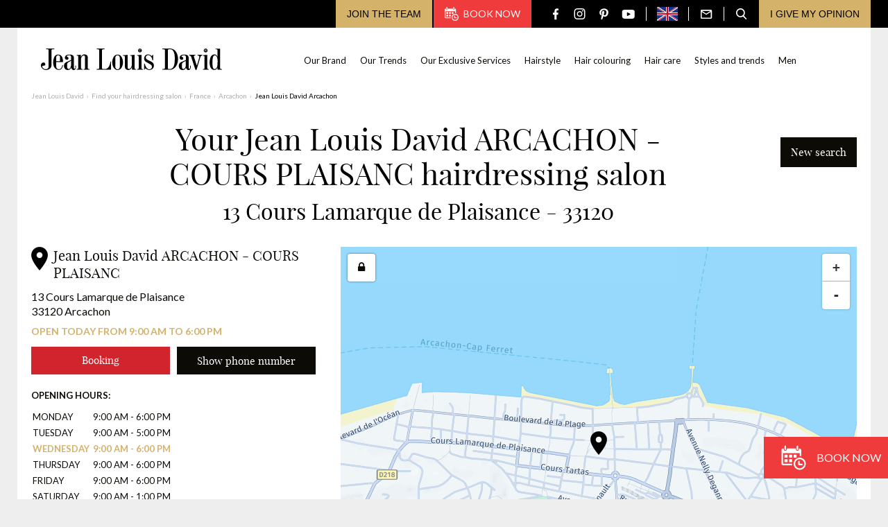

--- FILE ---
content_type: text/html; Charset=UTF-8
request_url: https://salons.jeanlouisdavid.us/en/hairdresser/france-33/gironde-33/arcachon-33009/jean-louis-david-5275
body_size: 26163
content:
<!DOCTYPE html>
<html lang="en-FR">
<head>
	
    <!--HEAD_START-->
    
    <script>
        var ajaxurl = 'https://www.jeanlouisdavid.us/wp/wp-admin/admin-ajax.php';
        var evermapsCountry = 'en';
        var evermapsCountryId = '1';
    </script>

    <!-- Start head scripts from admin area (LJD) --><!-- Google Tag Manager -->
<script>(function(w,d,s,l,i){w[l]=w[l]||[];w[l].push({'gtm.start':
new Date().getTime(),event:'gtm.js'});var f=d.getElementsByTagName(s)[0],
j=d.createElement(s),dl=l!='dataLayer'?'&l='+l:'';j.async=true;j.src=
'https://www.googletagmanager.com/gtm.js?id='+i+dl;f.parentNode.insertBefore(j,f);
})(window,document,'script','dataLayer','GTM-T6W4T7G');</script>
<!-- End Google Tag Manager --><script type="text/javascript" src=https://try.abtasty.com/40e042542950d678d48c21a61681d44e.js></script>
<!-- End head scripts from admin area (LJD) -->
    
    
    

    
    
    
    
    
    
    
    
    
    
    
    
    
    
    
    
    
    
    
    

	<!-- This site is optimized with the Yoast SEO plugin v20.5 - https://yoast.com/wordpress/plugins/seo/ -->
	
	
	
	
	
	
	
	
	
	
	
	
	
	<!-- / Yoast SEO plugin. -->


<link rel='stylesheet' id='wp-block-library-css' href='https://www.jeanlouisdavid.us/wp/wp-includes/css/dist/block-library/style.min.css?ver=6.2' type='text/css' media='all' />
<link rel='stylesheet' id='classic-theme-styles-css' href='https://www.jeanlouisdavid.us/wp/wp-includes/css/classic-themes.min.css?ver=6.2' type='text/css' media='all' />
<style id='global-styles-inline-css' type='text/css'>
body{--wp--preset--color--black: #000000;--wp--preset--color--cyan-bluish-gray: #abb8c3;--wp--preset--color--white: #ffffff;--wp--preset--color--pale-pink: #f78da7;--wp--preset--color--vivid-red: #cf2e2e;--wp--preset--color--luminous-vivid-orange: #ff6900;--wp--preset--color--luminous-vivid-amber: #fcb900;--wp--preset--color--light-green-cyan: #7bdcb5;--wp--preset--color--vivid-green-cyan: #00d084;--wp--preset--color--pale-cyan-blue: #8ed1fc;--wp--preset--color--vivid-cyan-blue: #0693e3;--wp--preset--color--vivid-purple: #9b51e0;--wp--preset--gradient--vivid-cyan-blue-to-vivid-purple: linear-gradient(135deg,rgba(6,147,227,1) 0%,rgb(155,81,224) 100%);--wp--preset--gradient--light-green-cyan-to-vivid-green-cyan: linear-gradient(135deg,rgb(122,220,180) 0%,rgb(0,208,130) 100%);--wp--preset--gradient--luminous-vivid-amber-to-luminous-vivid-orange: linear-gradient(135deg,rgba(252,185,0,1) 0%,rgba(255,105,0,1) 100%);--wp--preset--gradient--luminous-vivid-orange-to-vivid-red: linear-gradient(135deg,rgba(255,105,0,1) 0%,rgb(207,46,46) 100%);--wp--preset--gradient--very-light-gray-to-cyan-bluish-gray: linear-gradient(135deg,rgb(238,238,238) 0%,rgb(169,184,195) 100%);--wp--preset--gradient--cool-to-warm-spectrum: linear-gradient(135deg,rgb(74,234,220) 0%,rgb(151,120,209) 20%,rgb(207,42,186) 40%,rgb(238,44,130) 60%,rgb(251,105,98) 80%,rgb(254,248,76) 100%);--wp--preset--gradient--blush-light-purple: linear-gradient(135deg,rgb(255,206,236) 0%,rgb(152,150,240) 100%);--wp--preset--gradient--blush-bordeaux: linear-gradient(135deg,rgb(254,205,165) 0%,rgb(254,45,45) 50%,rgb(107,0,62) 100%);--wp--preset--gradient--luminous-dusk: linear-gradient(135deg,rgb(255,203,112) 0%,rgb(199,81,192) 50%,rgb(65,88,208) 100%);--wp--preset--gradient--pale-ocean: linear-gradient(135deg,rgb(255,245,203) 0%,rgb(182,227,212) 50%,rgb(51,167,181) 100%);--wp--preset--gradient--electric-grass: linear-gradient(135deg,rgb(202,248,128) 0%,rgb(113,206,126) 100%);--wp--preset--gradient--midnight: linear-gradient(135deg,rgb(2,3,129) 0%,rgb(40,116,252) 100%);--wp--preset--duotone--dark-grayscale: url('#wp-duotone-dark-grayscale');--wp--preset--duotone--grayscale: url('#wp-duotone-grayscale');--wp--preset--duotone--purple-yellow: url('#wp-duotone-purple-yellow');--wp--preset--duotone--blue-red: url('#wp-duotone-blue-red');--wp--preset--duotone--midnight: url('#wp-duotone-midnight');--wp--preset--duotone--magenta-yellow: url('#wp-duotone-magenta-yellow');--wp--preset--duotone--purple-green: url('#wp-duotone-purple-green');--wp--preset--duotone--blue-orange: url('#wp-duotone-blue-orange');--wp--preset--font-size--small: 13px;--wp--preset--font-size--medium: 20px;--wp--preset--font-size--large: 36px;--wp--preset--font-size--x-large: 42px;--wp--preset--spacing--20: 0.44rem;--wp--preset--spacing--30: 0.67rem;--wp--preset--spacing--40: 1rem;--wp--preset--spacing--50: 1.5rem;--wp--preset--spacing--60: 2.25rem;--wp--preset--spacing--70: 3.38rem;--wp--preset--spacing--80: 5.06rem;--wp--preset--shadow--natural: 6px 6px 9px rgba(0, 0, 0, 0.2);--wp--preset--shadow--deep: 12px 12px 50px rgba(0, 0, 0, 0.4);--wp--preset--shadow--sharp: 6px 6px 0px rgba(0, 0, 0, 0.2);--wp--preset--shadow--outlined: 6px 6px 0px -3px rgba(255, 255, 255, 1), 6px 6px rgba(0, 0, 0, 1);--wp--preset--shadow--crisp: 6px 6px 0px rgba(0, 0, 0, 1);}:where(.is-layout-flex){gap: 0.5em;}body .is-layout-flow > .alignleft{float: left;margin-inline-start: 0;margin-inline-end: 2em;}body .is-layout-flow > .alignright{float: right;margin-inline-start: 2em;margin-inline-end: 0;}body .is-layout-flow > .aligncenter{margin-left: auto !important;margin-right: auto !important;}body .is-layout-constrained > .alignleft{float: left;margin-inline-start: 0;margin-inline-end: 2em;}body .is-layout-constrained > .alignright{float: right;margin-inline-start: 2em;margin-inline-end: 0;}body .is-layout-constrained > .aligncenter{margin-left: auto !important;margin-right: auto !important;}body .is-layout-constrained > :where(:not(.alignleft):not(.alignright):not(.alignfull)){max-width: var(--wp--style--global--content-size);margin-left: auto !important;margin-right: auto !important;}body .is-layout-constrained > .alignwide{max-width: var(--wp--style--global--wide-size);}body .is-layout-flex{display: flex;}body .is-layout-flex{flex-wrap: wrap;align-items: center;}body .is-layout-flex > *{margin: 0;}:where(.wp-block-columns.is-layout-flex){gap: 2em;}.has-black-color{color: var(--wp--preset--color--black) !important;}.has-cyan-bluish-gray-color{color: var(--wp--preset--color--cyan-bluish-gray) !important;}.has-white-color{color: var(--wp--preset--color--white) !important;}.has-pale-pink-color{color: var(--wp--preset--color--pale-pink) !important;}.has-vivid-red-color{color: var(--wp--preset--color--vivid-red) !important;}.has-luminous-vivid-orange-color{color: var(--wp--preset--color--luminous-vivid-orange) !important;}.has-luminous-vivid-amber-color{color: var(--wp--preset--color--luminous-vivid-amber) !important;}.has-light-green-cyan-color{color: var(--wp--preset--color--light-green-cyan) !important;}.has-vivid-green-cyan-color{color: var(--wp--preset--color--vivid-green-cyan) !important;}.has-pale-cyan-blue-color{color: var(--wp--preset--color--pale-cyan-blue) !important;}.has-vivid-cyan-blue-color{color: var(--wp--preset--color--vivid-cyan-blue) !important;}.has-vivid-purple-color{color: var(--wp--preset--color--vivid-purple) !important;}.has-black-background-color{background-color: var(--wp--preset--color--black) !important;}.has-cyan-bluish-gray-background-color{background-color: var(--wp--preset--color--cyan-bluish-gray) !important;}.has-white-background-color{background-color: var(--wp--preset--color--white) !important;}.has-pale-pink-background-color{background-color: var(--wp--preset--color--pale-pink) !important;}.has-vivid-red-background-color{background-color: var(--wp--preset--color--vivid-red) !important;}.has-luminous-vivid-orange-background-color{background-color: var(--wp--preset--color--luminous-vivid-orange) !important;}.has-luminous-vivid-amber-background-color{background-color: var(--wp--preset--color--luminous-vivid-amber) !important;}.has-light-green-cyan-background-color{background-color: var(--wp--preset--color--light-green-cyan) !important;}.has-vivid-green-cyan-background-color{background-color: var(--wp--preset--color--vivid-green-cyan) !important;}.has-pale-cyan-blue-background-color{background-color: var(--wp--preset--color--pale-cyan-blue) !important;}.has-vivid-cyan-blue-background-color{background-color: var(--wp--preset--color--vivid-cyan-blue) !important;}.has-vivid-purple-background-color{background-color: var(--wp--preset--color--vivid-purple) !important;}.has-black-border-color{border-color: var(--wp--preset--color--black) !important;}.has-cyan-bluish-gray-border-color{border-color: var(--wp--preset--color--cyan-bluish-gray) !important;}.has-white-border-color{border-color: var(--wp--preset--color--white) !important;}.has-pale-pink-border-color{border-color: var(--wp--preset--color--pale-pink) !important;}.has-vivid-red-border-color{border-color: var(--wp--preset--color--vivid-red) !important;}.has-luminous-vivid-orange-border-color{border-color: var(--wp--preset--color--luminous-vivid-orange) !important;}.has-luminous-vivid-amber-border-color{border-color: var(--wp--preset--color--luminous-vivid-amber) !important;}.has-light-green-cyan-border-color{border-color: var(--wp--preset--color--light-green-cyan) !important;}.has-vivid-green-cyan-border-color{border-color: var(--wp--preset--color--vivid-green-cyan) !important;}.has-pale-cyan-blue-border-color{border-color: var(--wp--preset--color--pale-cyan-blue) !important;}.has-vivid-cyan-blue-border-color{border-color: var(--wp--preset--color--vivid-cyan-blue) !important;}.has-vivid-purple-border-color{border-color: var(--wp--preset--color--vivid-purple) !important;}.has-vivid-cyan-blue-to-vivid-purple-gradient-background{background: var(--wp--preset--gradient--vivid-cyan-blue-to-vivid-purple) !important;}.has-light-green-cyan-to-vivid-green-cyan-gradient-background{background: var(--wp--preset--gradient--light-green-cyan-to-vivid-green-cyan) !important;}.has-luminous-vivid-amber-to-luminous-vivid-orange-gradient-background{background: var(--wp--preset--gradient--luminous-vivid-amber-to-luminous-vivid-orange) !important;}.has-luminous-vivid-orange-to-vivid-red-gradient-background{background: var(--wp--preset--gradient--luminous-vivid-orange-to-vivid-red) !important;}.has-very-light-gray-to-cyan-bluish-gray-gradient-background{background: var(--wp--preset--gradient--very-light-gray-to-cyan-bluish-gray) !important;}.has-cool-to-warm-spectrum-gradient-background{background: var(--wp--preset--gradient--cool-to-warm-spectrum) !important;}.has-blush-light-purple-gradient-background{background: var(--wp--preset--gradient--blush-light-purple) !important;}.has-blush-bordeaux-gradient-background{background: var(--wp--preset--gradient--blush-bordeaux) !important;}.has-luminous-dusk-gradient-background{background: var(--wp--preset--gradient--luminous-dusk) !important;}.has-pale-ocean-gradient-background{background: var(--wp--preset--gradient--pale-ocean) !important;}.has-electric-grass-gradient-background{background: var(--wp--preset--gradient--electric-grass) !important;}.has-midnight-gradient-background{background: var(--wp--preset--gradient--midnight) !important;}.has-small-font-size{font-size: var(--wp--preset--font-size--small) !important;}.has-medium-font-size{font-size: var(--wp--preset--font-size--medium) !important;}.has-large-font-size{font-size: var(--wp--preset--font-size--large) !important;}.has-x-large-font-size{font-size: var(--wp--preset--font-size--x-large) !important;}
.wp-block-navigation a:where(:not(.wp-element-button)){color: inherit;}
:where(.wp-block-columns.is-layout-flex){gap: 2em;}
.wp-block-pullquote{font-size: 1.5em;line-height: 1.6;}
</style>
<link rel='stylesheet' id='sage/main.css-css' href='https://www.jeanlouisdavid.us/app/themes/jld/dist/styles/main.css' type='text/css' media='all' />
<script type='text/javascript' src='https://www.jeanlouisdavid.us/wp/wp-includes/js/jquery/jquery.min.js?ver=3.6.3' id='jquery-core-js'></script>
<script type='text/javascript' src='https://www.jeanlouisdavid.us/wp/wp-includes/js/jquery/jquery-migrate.min.js?ver=3.4.0' id='jquery-migrate-js'></script>





    <script type="text/javascript" src="https://salons.jeanlouisdavid.us/jean-louis-david-search/1.0/client.js"></script>

    <!--HEAD_END-->
<meta charset="utf-8">
<meta name="viewport" content="width=device-width, initial-scale=1, maximum-scale=1, user-scalable=no" />


<title>Jean Louis David hairdressing salon Arcachon 33120</title>
<meta name="description" content="Your Jean Louis David hairdressing salon Arcachon 33120 13 Cours Lamarque de Plaisance, quickly find the opening hours, access map, salon rates, announcement job" />
<meta name="keywords" content="" />
<link rel="canonical" href="https://salons.jeanlouisdavid.us/en/hairdresser/france-33/gironde-33/arcachon-33009/jean-louis-david-5275">

<link rel="alternate" href="https://salons.jeanlouisdavid.com/fr/coiffeur/france-33/gironde-33/arcachon-33009/jean-louis-david-5275" hreflang="fr-FR"/><meta name="geo.region" content="FR-33" /><meta name="geo.placename" content="Arcachon" /><meta name="geo.position" content="44.6611418;-1.1694042000000309" /><meta name="ICBM" content="44.6611418,-1.1694042000000309" />

<meta property="og:type" content="website"/>
<meta property="og:title" content="Jean Louis David hairdressing salon Arcachon 33120" />
<meta property="og:description" content="Your Jean Louis David hairdressing salon Arcachon 33120 13 Cours Lamarque de Plaisance, quickly find the opening hours, access map, salon rates, announcement job" />
<meta property="og:url" content="https://salons.jeanlouisdavid.us/en/hairdresser/france-33/gironde-33/arcachon-33009/jean-louis-david-5275" />
<meta property="og:image" content="https://s3.pub1.infomaniak.cloud/object/v1/AUTH_6d32619918824a8a9492a0f8dbac8650/prd-medias-provalliance/hairdressers/pictures/5275-5hmnq49uWAHbad5PwoQOsxaMWdD5CS4sNUCkkX3uXh33k8ARXo7p.jpg" />



<link rel="shortcut icon" type="images/x-icon" href="/UI/20240829-180739/img/hd/favicon.png" />
<link rel="apple-touch-icon" href="/UI/20240829-180739/img/hd/apple-touch-icon.png" />
<meta name="msapplication-config" content="none" />
<meta name="format-detection" content="telephone=no" />
<meta name="facebook-domain-verification" content="e94prnod3bj3ww3ri6idcxn0fuau69" />
<link type="text/css" rel="stylesheet" href="/UI/20240829-180739/css-compiled/styles.min.css"/>

<script type="text/javascript" src="/global/carto/api/1.2/api.js" integrity="sha384-8tcXGqpz/oQPFfwlmRJe6o3AA3H18PNYLTJ0fB+nofvWUzGrnKia6eNSM4bEbzUb" crossorigin="anonymous"></script>

<script type="text/javascript">

var GA_ID = '';
var GA_EM_ID = 'UA-74049505-29';
var GA_DEBUG = false;

var g_urlSms = 'https://salons.jeanlouisdavid.us/';
var g_autoReload = 0;
var g_sitePath = 'https://salons.jeanlouisdavid.us';
var g_siteRoot = '/';
var g_statModule = 'jean-louis-david-sl-etats-unis';
var g_uiRoot = '/UI/20240829-180739/';
var g_namePOI = 'Salon';

var g_facebookUrl = 'https://www.facebook.com/jean.louis.david.officiel';
var g_youtubeUrl = 'http://www.youtube.com/user/JeanLouisDavidFR';
var g_pinterestUrl = 'http://www.pinterest.com/jeanlouisdavid';
var g_instagramUrl = 'http://instagram.com/jeanlouisdavidfr';

var g_hereApiKey = 'hvCHwFvCWC2F1E9eG9yYjbQwxVOtR002iIkGYuPH20w';

var g_uberEstimatesUrl = 'https://api.uber.com/v1.2/estimates/price';
var g_uberClientId = 'Q4Ynhj64bq6Tauf7Ba7XFNEHKPbr-Z4M';
var g_uberServerToken = 'Token 2ImJYd1R0YSBJMo4Os-cMh5Lj3m2sGDGQ-pcpVta';

var param_brand_code = 'jld';
var param_poi_queryLevel = 'poi';

var g_clientUrl = 'https://www.jeanlouisdavid.us';
var g_language = 'en';

var g_clientDataApiUrl = 'https://api.provalliance.biz/v1';
var g_clientDataApiToken = 'eyJhbGciOiJIUzI1NiIsInR5cCI6IkpXVCJ9.eyJuYW1lIjoiZXZlcm1hcHMiLCJsb2dpbiI6ImV2ZXJtYXBzIiwicGFzc3dvcmQiOiIkMmEkMTAkYy9WWVNmUmoxZnNEQXpndG9OSlVST2tHZTViY21pcEJjUU80bFp6aG9ucXRqcG1INXZ2amUiLCJpYXQiOjE1NjQxNTA2MjEsImV4cCI6MzMxMjE3NTA2MjF9.YUo4aw7z2-xaiG8XOkImE7OCN-F9QdPqrEBD-Zq35c4';

var g_geoloc = '';

var param_clientCareersSiteUrl = 'https://careers.groupe-provalliance.com/en/jobs/REF-JOB-OFFER/apply';
var param_showDynamicSchedules = true;
var param_showPhoneNumber = true;
var param_showRatings = true;
</script>
<script type="text/javascript" src="/includes/20250604-222715/js-compiled/common.js"></script>

<script type="text/javascript">
var initialPois = [];
Polyglot.setDefaultLanguage(g_language);
evermaps.moment.locale(g_language);
</script>
<script type="text/javascript">
g_documentContext.Unserialize('{"geo":{},"env":{},"poi":{"countryId":null,"regionId":null,"cityId":null,"streetId":null,"x":null,"y":null,"dataId":"5275","query":"poi"},"back":{}}');
g_contextEnv.SetParams(g_documentContext.GetContext('env'),true);
g_documentContext.AddContext('env', g_contextEnv);
g_contextGEO.SetParams(g_documentContext.GetContext('geo'),true);
g_documentContext.AddContext('geo', g_contextGEO);
g_contextBack.SetParam('context',g_documentContext.UnserializeString('{"geo":{},"env":{},"poi":{"countryId":null,"regionId":null,"cityId":null,"streetId":null,"x":null,"y":null,"dataId":"5275","query":"poi"},"back":{}}'));
g_contextBack.SetParam('uri', g_contextBack.GetValue('context').back.uri)
g_documentContext.AddContext('back', g_contextBack);
g_contextPoi.SetParams(g_documentContext.GetContext('poi'),true);
g_documentContext.AddContext('poi', g_contextPoi);
</script><script type="text/javascript">
var param_current_page = "detail";
var param_curCountryId = "";
var param_curDeptIndex = "";
g_seoURI.SetSitesPath('{"FRANCE":"https://salons.jeanlouisdavid.com","ESPAGNE":"https://salones.jeanlouisdavid.com.es","ITALIE":"https://saloni.jeanlouisdavid.it","RUSSIE":"https://salons.jeanlouisdavid.ru","ETATS-UNIS":"https://salons.jeanlouisdavid.us"}');
g_seoURI.SetSiteRoot('/');
g_seoURI.SetNamePOI('Salon');
g_seoURI.SetSite('ETATS-UNIS');
g_seoURI.SetLanguage('en');
</script>
<script type="text/javascript" src="/includes/20250604-222715/js-compiled/detail.js"></script>

	<script type="application/ld+json">{"@context":"http://schema.org","@type":"HairSalon","@id":"https://salons.jeanlouisdavid.us/#location-5275","name":"Jean Louis David","address":{"@type":"PostalAddress","streetAddress":"13 Cours Lamarque de Plaisance","addressLocality":"Arcachon","postalCode":"33120","addressCountry":"FR"},"geo":{"@type":"GeoCoordinates","latitude":"44.6611418","longitude":"-1.1694042000000309"},"telephone":"05 57 15 94 78","faxNumber":"","url":"https://salons.jeanlouisdavid.us/en/hairdresser/france-33/gironde-33/arcachon-33009/jean-louis-david-5275","logo":"https://salons.jeanlouisdavid.us/UI/img/sd/logo.png","description":"Your Jean Louis David hairdressing salon Arcachon - 13 Cours Lamarque de Plaisance : Our team of dedicated stylists welcomes you to our world of elegant and modern salons. Your 100% urban and ultra-connected Jean Louis David salon is at the forefront of the latest trends. Find your Jean Louis David hairdressing salon!","openingHoursSpecification":[{"@type":"OpeningHoursSpecification","dayOfWeek":"http://schema.org/Monday","opens":"09:00","closes":"18:00"},{"@type":"OpeningHoursSpecification","dayOfWeek":"http://schema.org/Tuesday","opens":"09:00","closes":"17:00"},{"@type":"OpeningHoursSpecification","dayOfWeek":"http://schema.org/Wednesday","opens":"09:00","closes":"18:00"},{"@type":"OpeningHoursSpecification","dayOfWeek":"http://schema.org/Thursday","opens":"09:00","closes":"18:00"},{"@type":"OpeningHoursSpecification","dayOfWeek":"http://schema.org/Friday","opens":"09:00","closes":"18:00"},{"@type":"OpeningHoursSpecification","dayOfWeek":"http://schema.org/Saturday","opens":"09:00","closes":"13:00"}],"aggregateRating":{"@type":"AggregateRating","ratingValue":"4.94","bestRating":5,"ratingCount":2}}</script>
</head>

<body class="em-body">
	
    <!--HEADER_START-->
    

        <div id="wrapper">
            
                        <header id="header" class="header-page" role="banner">
    <div class="header-content">

        

        

        <div class="top">

            <div class="container --medium">

                <div class="top-content">

                    
                                            <button type="button" class="btn-recruitment js_open-popin" data-popin="recruitment">
                            Join the team
                        </button>
                    
                                            <a href="https://reservations.jeanlouisdavid.com/reservation/area" target="_blank" rel="nofollow" class="btn-appointment">
                            <span class="icon" aria-hidden="true">
                                <svg version="1.1" xmlns="http://www.w3.org/2000/svg" xmlns:xlink="http://www.w3.org/1999/xlink" aria-hidden="true"
	x="0px" y="0px"
	width="20" height="20"
	viewBox="0 0 20 20" style="enable-background:new 0 0 20 20;" xml:space="preserve">
	<path d="M2.49997 3.12506V0.625004C2.49997 0.279506 2.77948 0 3.12506 0C3.47048 0 3.74998 0.279506 3.74998 0.625004V3.12506C3.74998 3.47048 3.47048 3.74998 3.12506 3.74998C2.77948 3.75002 2.49997 3.47048 2.49997 3.12506ZM13.1251 3.75002C13.4704 3.75002 13.7501 3.47052 13.7501 3.1251V0.625004C13.7501 0.279506 13.4704 0 13.1251 0C12.7796 0 12.4999 0.279506 12.4999 0.625004V3.12506C12.4999 3.47048 12.7796 3.75002 13.1251 3.75002ZM19.9999 14.9998C19.9999 17.7614 17.7612 20 14.9999 20C12.2388 20 9.99998 17.7614 9.99998 14.9998C9.99998 12.2387 12.2388 9.99998 14.9999 9.99998C17.7612 9.99998 19.9999 12.2387 19.9999 14.9998ZM18.7501 14.9998C18.7501 12.9323 17.0679 11.2499 15 11.2499C12.9322 11.2499 11.25 12.9322 11.25 14.9998C11.25 17.0678 12.9322 18.75 15 18.75C17.0679 18.75 18.7501 17.0678 18.7501 14.9998ZM5.00003 7.50001H2.49997V9.99998H5.00003V7.50001ZM2.49997 13.75H5.00003V11.2499H2.49997V13.75ZM6.24996 9.99998H8.75005V7.50001H6.24996V9.99998ZM6.24996 13.75H8.75005V11.2499H6.24996V13.75ZM1.25005 14.8756V6.24996H15V8.75001H16.25V3.87459C16.25 3.11529 15.6444 2.49997 14.8963 2.49997H14.375V3.1251C14.375 3.8135 13.8146 4.37507 13.1251 4.37507C12.4355 4.37507 11.8751 3.8135 11.8751 3.1251V2.49997H4.37494V3.1251C4.37494 3.8135 3.81465 4.37507 3.1251 4.37507C2.43538 4.37507 1.87505 3.8135 1.87505 3.1251V2.49997H1.35437C0.606167 2.49997 0 3.11529 0 3.87459V14.8756C0 15.6324 0.606167 16.2501 1.35437 16.2501H8.75005V14.9999H1.35437C1.29774 14.9998 1.25005 14.9414 1.25005 14.8756ZM12.4999 9.99998V7.50001H10V9.99998H12.4999ZM16.875 14.9998H14.9999V13.1248C14.9999 12.7795 14.7204 12.5 14.3749 12.5C14.0294 12.5 13.7501 12.7795 13.7501 13.1248V15.6251C13.7501 15.9704 14.0294 16.2501 14.3749 16.2501H16.875C17.2205 16.2501 17.5 15.9704 17.5 15.6251C17.5 15.2796 17.2205 14.9998 16.875 14.9998Z"/>
</svg>

                            </span>
                            Book now
                        </a>
                    
                    <ul class="social-networks">

                <li class="item">
            <a href="https://www.facebook.com/jean.louis.david.officiel" target="_blank" title="Facebook" class="link">
                <span class="icon" aria-hidden="true">
                    <svg version="1.1" xmlns="http://www.w3.org/2000/svg" xmlns:xlink="http://www.w3.org/1999/xlink" aria-hidden="true"
	x="0px" y="0px"
	width="8" height="17"
	viewBox="0 0 8 17" style="enable-background:new 0 0 8 17;" xml:space="preserve">
	<path fill-rule="evenodd" clip-rule="evenodd" d="M6.53939 2.96875H8V0.425C7.74849 0.390625 6.88182 0.3125 5.87273 0.3125C3.76667 0.3125 2.32424 1.6375 2.32424 4.07188V6.3125H0V9.15625H2.32424V16.3125H5.17273V9.15625H7.40303L7.75758 6.3125H5.17273V4.35313C5.17273 3.53125 5.39394 2.96875 6.53939 2.96875Z"/>
</svg>

                </span>
            </a>
        </li>
        
                <li class="item">
            <a href="https://www.instagram.com/jeanlouisdavidfr/" target="_blank" title="Instagram" class="link">
                <span class="icon" aria-hidden="true">
                    <svg version="1.1" xmlns="http://www.w3.org/2000/svg" xmlns:xlink="http://www.w3.org/1999/xlink" aria-hidden="true"
	x="0px" y="0px"
	width="17" height="16"
	viewBox="0 0 17 16" style="enable-background:new 0 0 17 16;" xml:space="preserve">
	<path fill-rule="evenodd" clip-rule="evenodd" d="M7.61563 0H9.49467C10.8349 0.00303317 11.1426 0.0148365 11.8537 0.0472824C12.7053 0.0861222 13.2869 0.221379 13.7957 0.419167C14.3218 0.623592 14.768 0.897153 15.2128 1.34192C15.6576 1.78672 15.9311 2.23289 16.1356 2.75899C16.3333 3.26787 16.4686 3.84946 16.5074 4.70101C16.5451 5.5259 16.5549 5.80798 16.5556 7.78856V8.21064C16.5549 10.1912 16.5451 10.4733 16.5074 11.2982C16.4686 12.1497 16.3333 12.7313 16.1356 13.2402C15.9311 13.7663 15.6576 14.2124 15.2128 14.6572C14.768 15.102 14.3218 15.3756 13.7957 15.58C13.2869 15.7778 12.7053 15.913 11.8537 15.9519C11.0288 15.9895 10.7467 15.9994 8.76619 16H8.34412C6.36354 15.9994 6.08146 15.9895 5.25657 15.9519C4.40501 15.913 3.82343 15.7778 3.31454 15.58C2.78844 15.3756 2.34228 15.102 1.89748 14.6572C1.45271 14.2124 1.17915 13.7663 0.974724 13.2402C0.776936 12.7313 0.641679 12.1497 0.60284 11.2982C0.570394 10.587 0.55859 10.2793 0.555557 8.93911V7.06007C0.55859 5.71984 0.570394 5.41212 0.60284 4.70101C0.641679 3.84946 0.776936 3.26787 0.974724 2.75899C1.17915 2.23289 1.45271 1.78672 1.89748 1.34192C2.34228 0.897153 2.78844 0.623592 3.31454 0.419167C3.82343 0.221379 4.40501 0.0861222 5.25657 0.0472824C5.96768 0.0148365 6.2754 0.00303317 7.61563 0H9.49467H7.61563ZM9.14199 1.44092H7.96831C6.36242 1.44259 6.08153 1.45267 5.32227 1.48731C4.54224 1.52288 4.11862 1.65321 3.83671 1.76278C3.46327 1.90791 3.19676 2.08128 2.91681 2.36125C2.63683 2.6412 2.46347 2.90771 2.31833 3.28115C2.20877 3.56306 2.07844 3.98668 2.04287 4.76672C2.00822 5.52597 1.99815 5.80686 1.99648 7.41276V8.58644C1.99815 10.1923 2.00822 10.4732 2.04287 11.2325C2.07844 12.0125 2.20877 12.4361 2.31833 12.718C2.46347 13.0915 2.63686 13.358 2.91681 13.6379C3.19676 13.9179 3.46327 14.0913 3.83671 14.2364C4.11862 14.346 4.54224 14.4763 5.32227 14.5119C6.16579 14.5504 6.41878 14.5585 8.55516 14.5585C10.6915 14.5585 10.9445 14.5504 11.788 14.5119C12.568 14.4763 12.9917 14.346 13.2736 14.2364C13.647 14.0913 13.9135 13.9179 14.1935 13.6379C14.4734 13.358 14.6468 13.0915 14.7919 12.718C14.9015 12.4361 15.0318 12.0125 15.0674 11.2325C15.1059 10.3888 15.1141 10.1358 15.1141 7.9996C15.1141 5.86338 15.1059 5.61033 15.0674 4.76672C15.0318 3.98668 14.9015 3.56306 14.7919 3.28115C14.6468 2.90771 14.4734 2.6412 14.1935 2.36125C13.9135 2.08128 13.647 1.90791 13.2736 1.76278C12.9917 1.65321 12.568 1.52288 11.788 1.48731C11.0288 1.45267 10.7479 1.44259 9.14199 1.44092ZM8.55516 3.99936C10.7644 3.99936 12.5554 5.79031 12.5554 7.9996C12.5554 10.2089 10.7644 11.9998 8.55516 11.9998C6.34587 11.9998 4.55492 10.2089 4.55492 7.9996C4.55492 5.79031 6.34587 3.99936 8.55516 3.99936ZM8.55516 5.40295C7.12105 5.40295 5.9585 6.56549 5.9585 7.9996C5.9585 9.43367 7.12105 10.5962 8.55516 10.5962C9.98923 10.5962 11.1518 9.43367 11.1518 7.9996C11.1518 6.56549 9.98923 5.40295 8.55516 5.40295ZM12.8887 2.66595C13.441 2.66595 13.8888 3.1137 13.8888 3.66603C13.8888 4.21835 13.441 4.66607 12.8887 4.66607C12.3364 4.66607 11.8887 4.21835 11.8887 3.66603C11.8887 3.1137 12.3364 2.66595 12.8887 2.66595Z"/>
</svg>

                </span>
            </a>
        </li>
        
                <li class="item">
            <a href="https://www.pinterest.fr/jeanlouisdavid/" target="_blank" title="Pinterest" class="link">
                <span class="icon" aria-hidden="true">
                    <svg version="1.1" xmlns="http://www.w3.org/2000/svg" xmlns:xlink="http://www.w3.org/1999/xlink" aria-hidden="true"
	x="0px" y="0px"
	width="13" height="17"
	viewBox="0 0 13 17" style="enable-background:new 0 0 13 17;" xml:space="preserve">
	<path d="M11.251 1.95211C10.13 0.894817 8.57865 0.3125 6.88274 0.3125C4.29217 0.3125 2.69885 1.35579 1.81841 2.23095C0.73331 3.30949 0.111115 4.7416 0.111115 6.16011C0.111115 7.94115 0.869384 9.30816 2.13919 9.81673C2.22444 9.85104 2.31022 9.86832 2.39432 9.86832C2.66221 9.86832 2.87446 9.6961 2.948 9.41988C2.99088 9.26141 3.09018 8.87044 3.13338 8.70072C3.22581 8.36556 3.15113 8.20434 2.94953 7.97093C2.58227 7.54399 2.41124 7.03914 2.41124 6.38211C2.41124 4.4305 3.89038 2.35636 6.63181 2.35636C8.80703 2.35636 10.1582 3.57099 10.1582 5.5262C10.1582 6.76002 9.88773 7.90265 9.3964 8.74375C9.05497 9.32819 8.4546 10.0249 7.53293 10.0249C7.13437 10.0249 6.77634 9.86401 6.55044 9.58357C6.33705 9.31847 6.26669 8.97603 6.35254 8.61912C6.44949 8.21587 6.58171 7.79524 6.70968 7.38862C6.94305 6.64592 7.16367 5.94445 7.16367 5.38479C7.16367 4.42753 6.56466 3.78431 5.67324 3.78431C4.54037 3.78431 3.65283 4.91475 3.65283 6.35789C3.65283 7.06564 3.84429 7.59502 3.93096 7.79828C3.78824 8.39234 2.94005 11.9242 2.77917 12.5902C2.68613 12.979 2.12574 16.0498 3.05329 16.2947C4.09544 16.5697 5.027 13.579 5.12182 13.2411C5.19867 12.9663 5.46754 11.927 5.63231 11.2881C6.13541 11.7642 6.94547 12.0861 7.73367 12.0861C9.21958 12.0861 10.5559 11.4291 11.4965 10.2364C12.4087 9.07953 12.9111 7.46709 12.9111 5.69632C12.911 4.312 12.3059 2.94724 11.251 1.95211Z"/>
</svg>

                </span>
            </a>
        </li>
        
                <li class="item">
            <a href="https://www.youtube.com/user/JeanLouisDavidFR" target="_blank" title="YouTube" class="link">
                <span class="icon" aria-hidden="true">
                    <svg version="1.1" xmlns="http://www.w3.org/2000/svg" xmlns:xlink="http://www.w3.org/1999/xlink" aria-hidden="true"
	x="0px" y="0px"
	width="19" height="13"
	viewBox="0 0 19 13" style="enable-background:new 0 0 19 13;" xml:space="preserve">
	<path d="M18.1573 1.11596C17.5003 0.323322 16.2874 0 13.9709 0H5.56224C3.19277 0 1.95928 0.344178 1.30479 1.18806C0.666672 2.01085 0.666672 3.22316 0.666672 4.90102V8.09903C0.666672 11.3496 1.42379 13 5.56224 13H13.971C15.9798 13 17.0929 12.7147 17.8131 12.0152C18.5516 11.2979 18.8667 10.1267 18.8667 8.09903V4.90102C18.8667 3.13157 18.8173 1.91211 18.1573 1.11596ZM12.3511 6.94154L8.53277 8.96699C8.44741 9.01228 8.35406 9.03474 8.26083 9.03474C8.15527 9.03474 8.04994 9.0059 7.95665 8.94857C7.78099 8.84054 7.67373 8.6473 7.67373 8.43886V4.40097C7.67373 4.19289 7.7807 3.99982 7.95601 3.89173C8.13137 3.78364 8.34948 3.77625 8.53142 3.87218L12.3498 5.88458C12.5441 5.98695 12.6661 6.1905 12.6663 6.41258C12.6666 6.63485 12.5451 6.8387 12.3511 6.94154Z"/>
</svg>

                </span>
            </a>
        </li>
        
    </ul>

                    <span class="separator"></span>

                                            <div class="lang">
                                                            <span class="current"><img src="https://www.jeanlouisdavid.us/app/uploads/sites/5/2023/04/uk-1-1.png" alt="" title="English"></span>
                                                        <ul class="list">
                                                                                                            <li>
                                            <a href="https://www.jeanlouisdavid.com/" target="">
                                                <img src="https://www.jeanlouisdavid.us/app/uploads/sites/5/2023/04/fr-.png" alt="">
                                                France
                                            </a>
                                        </li>
                                                                                                                                                <li>
                                            <a href="https://www.jeanlouisdavid.com.es/" target="">
                                                <img src="https://www.jeanlouisdavid.us/app/uploads/sites/5/2023/04/espagne-.png" alt="">
                                                Spain
                                            </a>
                                        </li>
                                                                                                                                                <li>
                                            <a href="https://www.jeanlouisdavid.it/" target="">
                                                <img src="https://www.jeanlouisdavid.us/app/uploads/sites/5/2023/04/italie-.png" alt="">
                                                Italy
                                            </a>
                                        </li>
                                                                                                                                                <li>
                                            <a href="https://jld.pl/home" target="">
                                                <img src="https://www.jeanlouisdavid.us/app/uploads/sites/5/2023/04/flag_pl.jpg" alt="">
                                                Polska
                                            </a>
                                        </li>
                                                                                                                                                <li>
                                            <a href="https://jeanlouisdavid.pt/" target="">
                                                <img src="https://www.jeanlouisdavid.us/app/uploads/sites/5/2023/04/flag_pt.jpg" alt="">
                                                Portugal
                                            </a>
                                        </li>
                                                                                                                                                <li>
                                            <a href="https://jeanlouisdavid.com.mx/" target="">
                                                <img src="https://www.jeanlouisdavid.us/app/uploads/sites/5/2023/04/flag_mx.jpg" alt="">
                                                Mexico
                                            </a>
                                        </li>
                                                                                                </ul>
                        </div>
                    
                    <span class="separator"></span>

                                        <button type="button" title="S&#039;inscrire à la newsletter" class="btn-newsletter js_open-popin" data-popin="newsletter">
                        <span class="icon" aria-hidden="true">
                            <svg version="1.1" xmlns="http://www.w3.org/2000/svg" xmlns:xlink="http://www.w3.org/1999/xlink" aria-hidden="true"
	x="0px" y="0px"
	width="18" height="13"
	viewBox="0 0 18 13" style="enable-background:new 0 0 18 13;" xml:space="preserve">
	<path d="M15.5139 0H2.51392C1.62017 0 0.897041 0.73125 0.897041 1.625L0.888916 11.375C0.888916 12.2688 1.62017 13 2.51392 13H15.5139C16.4077 13 17.1389 12.2688 17.1389 11.375V1.625C17.1389 0.73125 16.4077 0 15.5139 0ZM15.5139 11.375H2.51392V3.25L9.01392 7.3125L15.5139 3.25V11.375ZM9.01392 5.6875L2.51392 1.625H15.5139L9.01392 5.6875Z"/>
</svg>

                        </span>
                    </button>
                    
                    <span class="separator"></span>

                    <button type="button" title="Ouvrir la recherche" class="btn-search js_toggle-form-search">
                        <span class="icon" aria-hidden="true">
                            <svg version="1.1" xmlns="http://www.w3.org/2000/svg" xmlns:xlink="http://www.w3.org/1999/xlink" aria-hidden="true"
	x="0px" y="0px"
	width="16" height="16"
	viewBox="0 0 16 16" style="enable-background:new 0 0 16 16;" xml:space="preserve">
	<path d="M14.9689 14.5735L11.2218 10.6129C12.1853 9.44901 12.7131 7.98455 12.7131 6.45999C12.7131 2.89801 9.86153 0 6.35657 0C2.85161 0 0 2.89801 0 6.45999C0 10.022 2.85161 12.92 6.35657 12.92C7.67238 12.92 8.92628 12.5167 9.99833 11.751L13.7739 15.7416C13.9317 15.9082 14.1439 16 14.3714 16C14.5867 16 14.7909 15.9166 14.946 15.7649C15.2754 15.4428 15.2859 14.9085 14.9689 14.5735ZM6.35657 1.68522C8.94729 1.68522 11.0549 3.82713 11.0549 6.45999C11.0549 9.09286 8.94729 11.2348 6.35657 11.2348C3.76585 11.2348 1.65824 9.09286 1.65824 6.45999C1.65824 3.82713 3.76585 1.68522 6.35657 1.68522Z"/>
</svg>

                        </span>
                    </button>

                                        <button type="button" class="btn-opinion">
                        I give my opinion
                    </button>
                    
                </div>

            </div>

            <form role="search" method="get" id="search-form" class="form-search" action="https://www.jeanlouisdavid.us">
    <div class="form-content">
        <label for="search-field" class="screen-reader-text">Your search</label>
        <input type="search" id="search-field" class="search-field" name="s" placeholder="Your search">
        <button type="submit" class="btn-submit" title="Rechercher">
            <span class="icon" aria-hidden="true">
                <svg version="1.1" xmlns="http://www.w3.org/2000/svg" xmlns:xlink="http://www.w3.org/1999/xlink" aria-hidden="true"
	x="0px" y="0px"
	width="16" height="16"
	viewBox="0 0 16 16" style="enable-background:new 0 0 16 16;" xml:space="preserve">
	<path d="M14.9689 14.5735L11.2218 10.6129C12.1853 9.44901 12.7131 7.98455 12.7131 6.45999C12.7131 2.89801 9.86153 0 6.35657 0C2.85161 0 0 2.89801 0 6.45999C0 10.022 2.85161 12.92 6.35657 12.92C7.67238 12.92 8.92628 12.5167 9.99833 11.751L13.7739 15.7416C13.9317 15.9082 14.1439 16 14.3714 16C14.5867 16 14.7909 15.9166 14.946 15.7649C15.2754 15.4428 15.2859 14.9085 14.9689 14.5735ZM6.35657 1.68522C8.94729 1.68522 11.0549 3.82713 11.0549 6.45999C11.0549 9.09286 8.94729 11.2348 6.35657 11.2348C3.76585 11.2348 1.65824 9.09286 1.65824 6.45999C1.65824 3.82713 3.76585 1.68522 6.35657 1.68522Z"/>
</svg>

            </span>
        </button>
    </div>
</form>

        </div>


        <div class="middle">
            <div class="container">
                <div class="middle-content">

                                            <a href="https://salons.jeanlouisdavid.us/en/hairdresser/" title="Find your Jean Louis David salon" class="btn-position">
                            <span class="icon" aria-hidden="true">
                                <svg version="1.1" xmlns="http://www.w3.org/2000/svg" xmlns:xlink="http://www.w3.org/1999/xlink" aria-hidden="true"
	x="0px" y="0px"
	width="15" height="20"
	viewBox="0 0 15 20" style="enable-background:new 0 0 15 20;" xml:space="preserve">
	<path d="M7.6645 0.5C3.88793 0.5 0.833496 3.54306 0.833496 7.30556C0.833496 12.4097 7.6645 19.9444 7.6645 19.9444C7.6645 19.9444 14.4955 12.4097 14.4955 7.30556C14.4955 3.54306 11.4411 0.5 7.6645 0.5ZM7.6645 9.73611C6.31782 9.73611 5.22486 8.64722 5.22486 7.30556C5.22486 5.96389 6.31782 4.875 7.6645 4.875C9.01119 4.875 10.1041 5.96389 10.1041 7.30556C10.1041 8.64722 9.01119 9.73611 7.6645 9.73611Z"/>
</svg>

                            </span>
                        </a>
                    
                                            <a href="https://www.jeanlouisdavid.us/" title="[EN] Jean Louis David | (Retour à l&#039;accueil)" class="logo-wrapper">
                            <img src="https://www.jeanlouisdavid.us/app/themes/jld/dist/images/svg/logo-jean-louis-david.svg" alt="[EN] Jean Louis David" title="[EN] Jean Louis David" class="logo">
                        </a>
                    
                                            <nav class="nav-desktop" role="navigation" aria-label="Menu principal">
                            <div class="menu-wrapper">
                                <ul id="menu-menu-principal" class="menu">
                                    <li class="menu-item " id="menu-item-19569"><a href="https://www.jeanlouisdavid.us/our-brand/" target="">Our Brand</a><div class="sub-menu-wrapper"><ul class="sub-menu"><li class="menu-item " id="menu-item-19571"><a href="https://salons.jeanlouisdavid.us/en/hairdresser/" target="">Find a Salon</a><li class="menu-item " id="menu-item-19572"><a href="https://www.jeanlouisdavid.us/article/our-dna/" target="">Our DNA</a><li class="menu-item " id="menu-item-19570"><a href="https://www.jeanlouisdavid.us/experts/" target="">Our Experts</a><li class="menu-item " id="menu-item-19573"><a href="https://www.jeanlouisdavid.us/article/" target="">Our News</a><li class="menu-item " id="menu-item-19574"><a href="https://www.groupe-provalliance.com/en/joins-us" target="">Join the Team</a></ul></div><li class="menu-item " id="menu-item-19582"><a href="https://www.jeanlouisdavid.us/collections/" target="">Our Trends</a><div class="sub-menu-wrapper"><ul class="sub-menu"><li class="menu-item " id="menu-item-19583"><a href="https://www.jeanlouisdavid.us/collections/spring-summer-collection/" target="">Spring-Summer collection</a><li class="menu-item " id="menu-item-19584"><a href="https://www.jeanlouisdavid.us/collections/autumn-winter-collection/" target="">Autumn-Winter collection</a></ul></div><li class="menu-item " id="menu-item-19585"><a href="https://www.jeanlouisdavid.us/services/" target="">Our Exclusive Services</a><div class="sub-menu-wrapper"><ul class="sub-menu"><li class="menu-item " id="menu-item-19586"><a href="https://www.jeanlouisdavid.us/services/style-bar/" target="">Style Bar</a><li class="menu-item " id="menu-item-19587"><a href="https://www.jeanlouisdavid.us/services/lightening/" target="">Lightening</a><li class="menu-item " id="menu-item-19588"><a href="https://www.jeanlouisdavid.us/services/form/" target="">Form</a><li class="menu-item " id="menu-item-19589"><a href="https://www.jeanlouisdavid.us/services/colour/" target="">Color</a><li class="menu-item " id="menu-item-19590"><a href="https://www.jeanlouisdavid.us/services/care-ritual/" target="">Care Ritual</a></ul></div><li class="menu-item " id="menu-item-19594"><a href="https://www.jeanlouisdavid.us/tag/hairstyle/" target="">Hairstyle</a><li class="menu-item " id="menu-item-19595"><a href="https://www.jeanlouisdavid.us/tag/hair-colouring/" target="">Hair colouring</a><li class="menu-item " id="menu-item-19596"><a href="https://www.jeanlouisdavid.us/tag/hair-care/" target="">Hair care</a><li class="menu-item " id="menu-item-19597"><a href="https://www.jeanlouisdavid.us/tag/styles-and-trends/" target="">Styles and trends</a><li class="menu-item " id="menu-item-19598"><a href="https://www.jeanlouisdavid.us/tag/men/" target="">Men</a>
                                </ul>
                            </div>
                        </nav>
                    
                    <button type="button" title="Afficher le menu" class="btn-menu js_toggle-nav-mobile">
                        <span class="icon" aria-hidden="true">
                            <svg version="1.1" xmlns="http://www.w3.org/2000/svg" xmlns:xlink="http://www.w3.org/1999/xlink" aria-hidden="true"
	x="0px" y="0px"
	width="30" height="26"
	viewBox="0 0 30 26" style="enable-background:new 0 0 30 26;" xml:space="preserve">
	<path d="M0 24.7143C0 25.2666 0.447715 25.7143 1 25.7143H29C29.5523 25.7143 30 25.2666 30 24.7143V22.4286C30 21.8763 29.5523 21.4286 29 21.4286H1C0.447716 21.4286 0 21.8763 0 22.4286V24.7143ZM0 14C0 14.5523 0.447715 15 1 15H29C29.5523 15 30 14.5523 30 14V11.7143C30 11.162 29.5523 10.7143 29 10.7143H1C0.447716 10.7143 0 11.162 0 11.7143V14ZM1 0C0.447716 0 0 0.447715 0 1V3.28571C0 3.838 0.447715 4.28571 1 4.28571H29C29.5523 4.28571 30 3.838 30 3.28571V1C30 0.447715 29.5523 0 29 0H1Z"/>
</svg>

                        </span>
                    </button>

                </div>
            </div>
        </div>

                    
        
        <div class="bottom">
            <div class="container">
                <div class="bottom-content">

                    <p class="txt">Find your Jean Louis David salon</p>

<a id="localize-me" href="javascript:;" class="btn-position btn btn-tertiary">
    <span class="icon" aria-hidden="true">
        <svg version="1.1" xmlns="http://www.w3.org/2000/svg" xmlns:xlink="http://www.w3.org/1999/xlink" aria-hidden="true"
	x="0px" y="0px"
	width="15" height="20"
	viewBox="0 0 15 20" style="enable-background:new 0 0 15 20;" xml:space="preserve">
	<path d="M7.6645 0.5C3.88793 0.5 0.833496 3.54306 0.833496 7.30556C0.833496 12.4097 7.6645 19.9444 7.6645 19.9444C7.6645 19.9444 14.4955 12.4097 14.4955 7.30556C14.4955 3.54306 11.4411 0.5 7.6645 0.5ZM7.6645 9.73611C6.31782 9.73611 5.22486 8.64722 5.22486 7.30556C5.22486 5.96389 6.31782 4.875 7.6645 4.875C9.01119 4.875 10.1041 5.96389 10.1041 7.30556C10.1041 8.64722 9.01119 9.73611 7.6645 9.73611Z"/>
</svg>

    </span>
    Geolocate your position
</a>

<span class="separator">or</span>

<form id="salon-form" class="form-salon" action="https://salons.jeanlouisdavid.us/en/hairdresser/">
    <div class="field-wrapper">
        <label for="salon-field" class="screen-reader-text">Enter your address or the name of the salon</label>
        <div class="field-content">
            <input type="text" id="salon-field" class="field input ui-autocomplete-input ui-autocomplete-loading" placeholder="Enter your address or the name of the salon">
        </div>
    </div>
    <div class="btn-submit-wrapper">
        <button type="submit" title="Rechercher" class="btn-submit">
            <span class="icon" aria-hidden="true">
                <svg version="1.1" xmlns="http://www.w3.org/2000/svg" xmlns:xlink="http://www.w3.org/1999/xlink" aria-hidden="true"
	x="0px" y="0px"
	width="16" height="16"
	viewBox="0 0 16 16" style="enable-background:new 0 0 16 16;" xml:space="preserve">
	<path d="M14.9689 14.5735L11.2218 10.6129C12.1853 9.44901 12.7131 7.98455 12.7131 6.45999C12.7131 2.89801 9.86153 0 6.35657 0C2.85161 0 0 2.89801 0 6.45999C0 10.022 2.85161 12.92 6.35657 12.92C7.67238 12.92 8.92628 12.5167 9.99833 11.751L13.7739 15.7416C13.9317 15.9082 14.1439 16 14.3714 16C14.5867 16 14.7909 15.9166 14.946 15.7649C15.2754 15.4428 15.2859 14.9085 14.9689 14.5735ZM6.35657 1.68522C8.94729 1.68522 11.0549 3.82713 11.0549 6.45999C11.0549 9.09286 8.94729 11.2348 6.35657 11.2348C3.76585 11.2348 1.65824 9.09286 1.65824 6.45999C1.65824 3.82713 3.76585 1.68522 6.35657 1.68522Z"/>
</svg>

            </span>
        </button>
    </div>
</form>
                </div>
            </div>
        </div>

    </div>

</header>

<nav class="nav-mobile" role="navigation" aria-label="Menu principal">

    <button type="button" title="Fermer le menu" class="btn-close js_toggle-nav-mobile">
        <span class="icon" aria-hidden="true">
            <svg version="1.1" xmlns="http://www.w3.org/2000/svg" xmlns:xlink="http://www.w3.org/1999/xlink" aria-hidden="true"
	x="0px" y="0px"
	width="10" height="10"
	viewBox="0 0 10 10" style="enable-background:new 0 0 10 10;" xml:space="preserve">
	<path d="M10 1.00714L8.99286 0L5 3.99286L1.00714 0L0 1.00714L3.99286 5L0 8.99286L1.00714 10L5 6.00714L8.99286 10L10 8.99286L6.00714 5L10 1.00714Z"/>
</svg>

        </span>
    </button>

    <div class="nav-mobile-content">
        <form role="search" method="get" id="search-form" class="form-search" action="https://www.jeanlouisdavid.us">
    <div class="form-content">
        <label for="search-field" class="screen-reader-text">Your search</label>
        <input type="search" id="search-field" class="search-field" name="s" placeholder="Your search">
        <button type="submit" class="btn-submit" title="Rechercher">
            <span class="icon" aria-hidden="true">
                <svg version="1.1" xmlns="http://www.w3.org/2000/svg" xmlns:xlink="http://www.w3.org/1999/xlink" aria-hidden="true"
	x="0px" y="0px"
	width="16" height="16"
	viewBox="0 0 16 16" style="enable-background:new 0 0 16 16;" xml:space="preserve">
	<path d="M14.9689 14.5735L11.2218 10.6129C12.1853 9.44901 12.7131 7.98455 12.7131 6.45999C12.7131 2.89801 9.86153 0 6.35657 0C2.85161 0 0 2.89801 0 6.45999C0 10.022 2.85161 12.92 6.35657 12.92C7.67238 12.92 8.92628 12.5167 9.99833 11.751L13.7739 15.7416C13.9317 15.9082 14.1439 16 14.3714 16C14.5867 16 14.7909 15.9166 14.946 15.7649C15.2754 15.4428 15.2859 14.9085 14.9689 14.5735ZM6.35657 1.68522C8.94729 1.68522 11.0549 3.82713 11.0549 6.45999C11.0549 9.09286 8.94729 11.2348 6.35657 11.2348C3.76585 11.2348 1.65824 9.09286 1.65824 6.45999C1.65824 3.82713 3.76585 1.68522 6.35657 1.68522Z"/>
</svg>

            </span>
        </button>
    </div>
</form>
        <div class="btn-wrapper">
                                        <a href="https://reservations.jeanlouisdavid.com/reservation/area" target="_blank" rel="nofollow" class="btn-appointment">
                    <span class="icon" aria-hidden="true">
                        <svg version="1.1" xmlns="http://www.w3.org/2000/svg" xmlns:xlink="http://www.w3.org/1999/xlink" aria-hidden="true"
	x="0px" y="0px"
	width="20" height="20"
	viewBox="0 0 20 20" style="enable-background:new 0 0 20 20;" xml:space="preserve">
	<path d="M2.49997 3.12506V0.625004C2.49997 0.279506 2.77948 0 3.12506 0C3.47048 0 3.74998 0.279506 3.74998 0.625004V3.12506C3.74998 3.47048 3.47048 3.74998 3.12506 3.74998C2.77948 3.75002 2.49997 3.47048 2.49997 3.12506ZM13.1251 3.75002C13.4704 3.75002 13.7501 3.47052 13.7501 3.1251V0.625004C13.7501 0.279506 13.4704 0 13.1251 0C12.7796 0 12.4999 0.279506 12.4999 0.625004V3.12506C12.4999 3.47048 12.7796 3.75002 13.1251 3.75002ZM19.9999 14.9998C19.9999 17.7614 17.7612 20 14.9999 20C12.2388 20 9.99998 17.7614 9.99998 14.9998C9.99998 12.2387 12.2388 9.99998 14.9999 9.99998C17.7612 9.99998 19.9999 12.2387 19.9999 14.9998ZM18.7501 14.9998C18.7501 12.9323 17.0679 11.2499 15 11.2499C12.9322 11.2499 11.25 12.9322 11.25 14.9998C11.25 17.0678 12.9322 18.75 15 18.75C17.0679 18.75 18.7501 17.0678 18.7501 14.9998ZM5.00003 7.50001H2.49997V9.99998H5.00003V7.50001ZM2.49997 13.75H5.00003V11.2499H2.49997V13.75ZM6.24996 9.99998H8.75005V7.50001H6.24996V9.99998ZM6.24996 13.75H8.75005V11.2499H6.24996V13.75ZM1.25005 14.8756V6.24996H15V8.75001H16.25V3.87459C16.25 3.11529 15.6444 2.49997 14.8963 2.49997H14.375V3.1251C14.375 3.8135 13.8146 4.37507 13.1251 4.37507C12.4355 4.37507 11.8751 3.8135 11.8751 3.1251V2.49997H4.37494V3.1251C4.37494 3.8135 3.81465 4.37507 3.1251 4.37507C2.43538 4.37507 1.87505 3.8135 1.87505 3.1251V2.49997H1.35437C0.606167 2.49997 0 3.11529 0 3.87459V14.8756C0 15.6324 0.606167 16.2501 1.35437 16.2501H8.75005V14.9999H1.35437C1.29774 14.9998 1.25005 14.9414 1.25005 14.8756ZM12.4999 9.99998V7.50001H10V9.99998H12.4999ZM16.875 14.9998H14.9999V13.1248C14.9999 12.7795 14.7204 12.5 14.3749 12.5C14.0294 12.5 13.7501 12.7795 13.7501 13.1248V15.6251C13.7501 15.9704 14.0294 16.2501 14.3749 16.2501H16.875C17.2205 16.2501 17.5 15.9704 17.5 15.6251C17.5 15.2796 17.2205 14.9998 16.875 14.9998Z"/>
</svg>

                    </span>
                    Book now
                </a>
                                    <button type="button" class="btn-opinion">
                <span class="icon" aria-hidden="true">
                    <svg version="1.1" xmlns="http://www.w3.org/2000/svg" xmlns:xlink="http://www.w3.org/1999/xlink" aria-hidden="true"
	x="0px" y="0px"
	width="27" height="27"
	viewBox="0 0 27 27" style="enable-background:new 0 0 27 27;" xml:space="preserve">
	<path d="M18.5261 10.8833H16.8357L17.138 9.37433H17.1378C17.328 8.4664 17.0901 7.52136 16.4924 6.81188C16.1973 6.4303 15.7982 6.14235 15.3429 5.98278C14.8879 5.8232 14.3963 5.79871 13.9276 5.91247C13.6007 6.03986 13.3246 6.27054 13.1411 6.56936C12.9577 6.86819 12.8771 7.21897 12.9114 7.56795C12.9114 9.06698 11.2609 10.4361 10.0617 11.1906H10.0619C9.7103 10.6565 9.14503 10.3008 8.51144 10.2145C7.87806 10.1284 7.23831 10.3201 6.75682 10.7408C6.27531 11.1613 5.99921 11.7696 5.99956 12.4089V17.9393V17.9391C5.99798 18.57 6.2658 19.1713 6.73569 19.592C7.20575 20.0129 7.83301 20.2128 8.45972 20.1417C9.08658 20.0706 9.65307 19.7352 10.0169 19.2199L11.2102 20.0153C11.3471 20.1065 11.5078 20.1551 11.6724 20.1551H16.5458C17.3141 20.1537 18.0607 19.9005 18.6711 19.4342C19.2818 18.9679 19.7225 18.3144 19.9261 17.5735L20.9063 13.991C21.1082 13.2505 20.9533 12.4582 20.4874 11.8482C20.0215 11.2384 19.2978 10.8804 18.5303 10.8804L18.5261 10.8833ZM8.76529 17.9376C8.77102 18.0871 8.71571 18.2326 8.61182 18.3405C8.50813 18.4483 8.36494 18.5093 8.21523 18.5093C8.06553 18.5093 7.92213 18.4483 7.81844 18.3405C7.71475 18.2326 7.65926 18.0871 7.66518 17.9376V12.4087C7.67664 12.1132 7.91957 11.8796 8.21524 11.8796C8.5109 11.8796 8.75361 12.1132 8.76529 12.4087L8.76529 17.9376ZM19.2947 13.5555L18.3186 17.1365V17.1363C18.2113 17.5244 17.9801 17.8666 17.6597 18.1108C17.3396 18.3549 16.9483 18.4874 16.5456 18.488H11.9238L10.4307 17.4886V12.9082C11.6115 12.2421 14.5787 10.2992 14.5787 7.56848V7.48514V7.48533C14.8267 7.55426 15.0491 7.69508 15.2174 7.89002C15.4821 8.21254 15.5865 8.63757 15.5014 9.0458L15.0017 11.5499C14.9518 11.795 15.0144 12.0496 15.1726 12.2434C15.3308 12.4371 15.5678 12.5493 15.8178 12.5493H18.5244H18.5242C18.7727 12.5493 19.0069 12.6653 19.1576 12.8628C19.3083 13.0601 19.3583 13.3166 19.2929 13.5562L19.2947 13.5555Z"/>
	<path d="M13.4943 1.00001C10.5988 0.995865 7.79198 1.999 5.55515 3.83736C3.31822 5.67551 1.79011 8.23482 1.23318 11.0762C0.675992 13.9175 1.12455 16.8639 2.50176 19.4112L1.03093 24.936C0.954301 25.2232 1.03666 25.5293 1.2468 25.7395C1.45695 25.9497 1.76308 26.032 2.05027 25.9554L7.57509 24.4846C9.81379 25.6929 12.3681 26.189 14.8964 25.9062C17.4246 25.6236 19.8063 24.5758 21.7226 22.903C23.6392 21.2301 24.9994 19.0119 25.6211 16.5449C26.2429 14.0783 26.0967 11.4802 25.202 9.09873C24.3074 6.7172 22.7069 4.66573 20.6148 3.21846C18.5226 1.77115 16.0384 0.997308 13.4947 1.00009L13.4943 1.00001ZM13.4943 24.3178C11.6008 24.3151 9.74126 23.8158 8.10141 22.8697C7.91062 22.7595 7.68389 22.7297 7.47096 22.7864L3.01071 23.9756L4.19991 19.5153C4.25659 19.3024 4.22677 19.0757 4.11656 18.8849C2.93115 16.8199 2.45987 14.4217 2.77588 12.0616C3.09189 9.70163 4.17739 7.51192 5.86446 5.83147C7.55134 4.15112 9.74544 3.07411 12.1067 2.76736C14.4679 2.46063 16.8645 2.94136 18.9244 4.13509C20.9846 5.32859 22.5936 7.16836 23.5022 9.36919C24.4105 11.5702 24.5675 14.0092 23.9489 16.3087C23.3304 18.6079 21.9707 20.639 20.0806 22.0869C18.1905 23.535 15.8755 24.319 13.4945 24.3177L13.4943 24.3178Z"/>
</svg>

                </span>
                I give my opinion
            </button>
                        <button type="button" class="btn-recruitment js_open-popin" data-popin="recruitment">
                <span class="icon" aria-hidden="true">
                    <svg version="1.1" xmlns="http://www.w3.org/2000/svg" xmlns:xlink="http://www.w3.org/1999/xlink" aria-hidden="true"
	x="0px" y="0px"
	width="25" height="18"
	viewBox="0 0 25 18" style="enable-background:new 0 0 25 18;" xml:space="preserve">
	<path d="M21.7572 9.60569C22.4685 8.97546 22.8938 8.07943 22.9345 7.12539C22.9753 6.17117 22.6279 5.24172 21.9731 4.55206C21.3181 3.86239 20.4123 3.47225 19.4655 3.47225C18.5186 3.47225 17.6129 3.86239 16.958 4.55206C16.303 5.24172 15.9557 6.17117 15.9965 7.12539C16.0373 8.07947 16.4624 8.97546 17.1737 9.60569C16.2349 10.0393 15.4325 10.7251 14.8544 11.588C13.8925 10.371 12.6167 9.44507 11.1668 8.91229C12.3001 8.10739 13.0388 6.85274 13.1973 5.46385C13.3559 4.07497 12.919 2.68402 11.9967 1.64042C11.0743 0.596818 9.75423 0 8.36819 0C6.98215 0 5.66187 0.596818 4.73954 1.64042C3.81722 2.68402 3.38038 4.07497 3.53887 5.46385C3.69735 6.85274 4.43628 8.10739 5.56942 8.91229C3.94815 9.48713 2.54274 10.5536 1.54559 11.9657C0.54862 13.3776 0.00870542 15.0659 0 16.7996C0 17.0497 0.132358 17.281 0.347203 17.4061C0.562049 17.5313 0.826761 17.5313 1.04163 17.4061C1.25647 17.281 1.38883 17.0497 1.38883 16.7996C1.38883 14.2969 2.71259 11.9846 4.86122 10.7332C7.00986 9.48209 9.65724 9.48209 11.8055 10.7332C13.9541 11.9845 15.2777 14.2969 15.2777 16.7996C15.2777 17.0497 15.41 17.281 15.6249 17.4061C15.8397 17.5313 16.1044 17.5313 16.3193 17.4061C16.5342 17.281 16.6665 17.0497 16.6665 16.7996C16.6683 15.4396 16.3392 14.0999 15.7083 12.898C16.2642 11.7614 17.299 10.9387 18.5244 10.6587C19.7498 10.3789 21.0351 10.6715 22.0223 11.4555C23.0095 12.2395 23.5932 13.431 23.6112 14.6981C23.6112 14.9484 23.7435 15.1796 23.9584 15.3048C24.1732 15.4299 24.4379 15.4299 24.6528 15.3048C24.8676 15.1796 25 14.9485 25 14.6981C24.9995 13.6252 24.6936 12.5751 24.1187 11.6724C23.5439 10.7697 22.7241 10.0524 21.7569 9.60578L21.7572 9.60569ZM4.90972 4.89158C4.90972 3.96267 5.27559 3.07194 5.92674 2.41497C6.57791 1.75817 7.46117 1.38933 8.38194 1.38933C9.30288 1.38933 10.1861 1.75819 10.8373 2.41497C11.4885 3.07194 11.8543 3.96267 11.8543 4.89158C11.8543 5.82049 11.4885 6.71121 10.8373 7.36801C10.1861 8.02481 9.30288 8.39382 8.38194 8.39382C7.46117 8.39382 6.57791 8.02479 5.92674 7.36801C5.27558 6.71121 4.90972 5.82049 4.90972 4.89158ZM19.4933 4.89158C20.0458 4.89158 20.5757 5.11286 20.9665 5.50704C21.3572 5.90104 21.5767 6.43559 21.5767 6.99282C21.5767 7.55024 21.3572 8.08478 20.9665 8.47879C20.5757 8.8728 20.0458 9.09425 19.4933 9.09425C18.9409 9.09425 18.4109 8.8728 18.0201 8.47879C17.6295 8.08478 17.4099 7.55024 17.4099 6.99282C17.4097 6.44401 17.6227 5.91685 18.0028 5.5241C18.3832 5.13133 18.9005 4.90441 19.4447 4.89158H19.4933Z"/>
</svg>

                </span>
                Join the team
            </button>
        </div>
        
        
        <div class="menu-wrapper">
            <ul id="menu-menu-principal-mobile" class="menu">
                <li class="menu-item  menu-item-has-children" id="menu-item-19569"><a href="https://www.jeanlouisdavid.us/our-brand/" target=""><span class="icon" aria-hidden="true"></span>Our Brand</a><ul class="sub-menu"><li class="menu-item " id="menu-item-19571"><a href="https://salons.jeanlouisdavid.us/en/hairdresser/" target="">Find a Salon</a><li class="menu-item " id="menu-item-19572"><a href="https://www.jeanlouisdavid.us/article/our-dna/" target="">Our DNA</a><li class="menu-item " id="menu-item-19570"><a href="https://www.jeanlouisdavid.us/experts/" target="">Our Experts</a><li class="menu-item " id="menu-item-19573"><a href="https://www.jeanlouisdavid.us/article/" target="">Our News</a><li class="menu-item " id="menu-item-19574"><a href="https://www.groupe-provalliance.com/en/joins-us" target="">Join the Team</a></ul><li class="menu-item  menu-item-has-children" id="menu-item-19582"><a href="https://www.jeanlouisdavid.us/collections/" target=""><span class="icon" aria-hidden="true"></span>Our Trends</a><ul class="sub-menu"><li class="menu-item " id="menu-item-19583"><a href="https://www.jeanlouisdavid.us/collections/spring-summer-collection/" target="">Spring-Summer collection</a><li class="menu-item " id="menu-item-19584"><a href="https://www.jeanlouisdavid.us/collections/autumn-winter-collection/" target="">Autumn-Winter collection</a></ul><li class="menu-item  menu-item-has-children" id="menu-item-19585"><a href="https://www.jeanlouisdavid.us/services/" target=""><span class="icon" aria-hidden="true"></span>Our Exclusive Services</a><ul class="sub-menu"><li class="menu-item " id="menu-item-19586"><a href="https://www.jeanlouisdavid.us/services/style-bar/" target="">Style Bar</a><li class="menu-item " id="menu-item-19587"><a href="https://www.jeanlouisdavid.us/services/lightening/" target="">Lightening</a><li class="menu-item " id="menu-item-19588"><a href="https://www.jeanlouisdavid.us/services/form/" target="">Form</a><li class="menu-item " id="menu-item-19589"><a href="https://www.jeanlouisdavid.us/services/colour/" target="">Color</a><li class="menu-item " id="menu-item-19590"><a href="https://www.jeanlouisdavid.us/services/care-ritual/" target="">Care Ritual</a></ul><li class="menu-item " id="menu-item-19594"><a href="https://www.jeanlouisdavid.us/tag/hairstyle/" target="">Hairstyle</a><li class="menu-item " id="menu-item-19595"><a href="https://www.jeanlouisdavid.us/tag/hair-colouring/" target="">Hair colouring</a><li class="menu-item " id="menu-item-19596"><a href="https://www.jeanlouisdavid.us/tag/hair-care/" target="">Hair care</a><li class="menu-item " id="menu-item-19597"><a href="https://www.jeanlouisdavid.us/tag/styles-and-trends/" target="">Styles and trends</a><li class="menu-item " id="menu-item-19598"><a href="https://www.jeanlouisdavid.us/tag/men/" target="">Men</a>
            </ul>
        </div>
    </div>

</nav>


            
            
    <main id="main" class="main-page page-default-simple" role="main">
        <section>

            

            <div class="content-primary container">
                
    <!--HEADER_END-->


	<div class="em-page">

		<div class="em-drawer">
			<div class="em-drawer__content">
				<a href="javascript:;" class="em-drawer__close"></a>
				<form id="form_params" name="form_params" method="post" action="/en/hairdresser/search"  >
	<input type="hidden" id="form_param_context" name="context" value="" />
</form>

<form class="em-search-form" method="post" action="javascript:;">
    <div class="em-search-form__content">
        <h2 class="em-search-form__title">Find a Salon Near You</h2>

        <fieldset class="em-search-form__filters em-filters">
            <legend class="em-filters__title em-button em-button--secondary">
                Advanced Filters
            </legend>

            <ul class="em-filters__items">
                <li class="em-filters__item">
                    <label>
                        <input name="monday_open" type="checkbox"/>
                        Open on monday
                    </label>
                </li>
                <li class="em-filters__item">
                    <label>
                        <input name="loyalty_card" type="checkbox">
                        Loyalty card
                    </label>
                </li>
                <li class="em-filters__item">
                    <label>
                        <input name="shopping_center" type="checkbox">
                        Shopping center
                    </label>
                </li>
                <li class="em-filters__item">
                    <label>
                        <input name="sales_operation" type="checkbox">
                        Commercial operation
                    </label>
                </li>
                <li class="em-filters__item">
                    <label>
                        <input name="booking_available" type="checkbox">
                        Booking available
                    </label>
                </li>
                <li class="em-filters__item">
                    <label>
                        <input name="bar_style_available" type="checkbox">
                        Style bar
                    </label>
                </li>
            </ul>
        </fieldset>

        <fieldset class="em-search-form__country">
            <select class="em-search-form__countrySelect">
            <option value="76">Andorra</option><option value="32">Belgium</option><option value="33" selected="selected">France</option><option value="995">Georgia</option><option value="36">Hungary</option><option value="39">Italy</option><option value="352">Luxembourg</option><option value="52">Mexico</option><option value="212">Morocco</option><option value="48">Poland</option><option value="351">Portugal</option><option value="974">Qatar</option><option value="7">Russia</option><option value="966">Saudi Arabia</option><option value="421">Slovakia</option><option value="82">South Korea</option><option value="34">Spain</option><option value="41">Switzerland</option><option value="216">Tunisia</option>
            </select>
        </fieldset>
        
        <fieldset class="em-search-form__main">
            <label class="em-search-form__label">
                <span>City, area, or postal code</span>
                <input class="em-search-form__field" id="searchtext" type="text" placeholder="City, zip code" value="" spellcheck="false"/>
            </label>
            <button class="em-search-form__submit-button em-button em-button--primary" type="submit">
                <span>Search</span>
            </button>
			<button class="em-search-form__localize-button em-button" type="button" title="Use my location"></button>
        </fieldset>

    </div>
</form>


			</div>
		</div>

		<header class="em-page__header">
			<ul class="em-breadcrumbs" itemscope itemtype="http://schema.org/BreadcrumbList"><li class="em-breadcrumbs__item " itemprop="itemListElement" itemscope itemtype="http://schema.org/ListItem">
					<a class="em-breadcrumbs__link " itemprop="item" href="https://www.jeanlouisdavid.us">
					<span itemprop="name">Jean Louis David</span>
					</a>
					<meta itemprop="position" content="1" />
					</li>
					<li class="em-breadcrumbs__item " itemprop="itemListElement" itemscope itemtype="http://schema.org/ListItem">
					<a class="em-breadcrumbs__link " itemprop="item" href="https://salons.jeanlouisdavid.us/en/hairdresser/">
					<span itemprop="name">Find your hairdressing salon</span>
					</a>
					<meta itemprop="position" content="2" />
					</li>
					<li class="em-breadcrumbs__item " itemprop="itemListElement" itemscope itemtype="http://schema.org/ListItem">
					<a class="em-breadcrumbs__link " itemprop="item" href="https://salons.jeanlouisdavid.us/en/hairdresser/france-33">
					<span itemprop="name">France</span>
					</a>
					<meta itemprop="position" content="3" />
					</li>
					<li class="em-breadcrumbs__item " itemprop="itemListElement" itemscope itemtype="http://schema.org/ListItem">
					<a class="em-breadcrumbs__link " itemprop="item" href="/en/hairdresser/france-33/gironde-33/arcachon-33009">
					<span itemprop="name">Arcachon</span>
					</a>
					<meta itemprop="position" content="4" />
					</li>
					<li class="em-breadcrumbs__item " itemprop="itemListElement" itemscope itemtype="http://schema.org/ListItem">
					<a class="em-breadcrumbs__link " itemprop="item" href="https://salons.jeanlouisdavid.us/en/hairdresser/france-33/gironde-33/arcachon-33009/jean-louis-david-5275">
					<span itemprop="name">Jean Louis David Arcachon</span>
					</a>
					<meta itemprop="position" content="5" />
					</li>
					</ul>

			<div class="em-header">
				<div class="em-header__back">
					<a class="em-back-button" href="javascript:;"><i class="em-icon em-icon--leftArrow"></i> Back</a>
				</div>
				<div class="em-header__title">
					<h1 class="em-page__title em-title em-title--primary em-title--detail">Your Jean Louis David ARCACHON - COURS PLAISANC hairdressing salon<br/><span class="smaller">13 Cours Lamarque de Plaisance - 33120</span></h1>
				</div>
				<div class="em-header__new-search">
					<button class="em-button em-button--primary">New search</button>
				</div>
				<div class="em-header__mobile-button-block">
					<a class="em-back-button" href="javascript:;"><i class="em-icon em-icon--leftArrow"></i> Back</a>
						<button class="em-button em-button--primary em-button--new-search">New search</button>
				</div>
			</div>
		</header>

		<div class="em-page__content">
			<section class="em-details">
				<div class="em-details__poi-card em-poi-card em-poi-card--details" data-id="5275" rel="/en/hairdresser/france-33/gironde-33/arcachon-33009/jean-louis-david-5275"><div class="em-poi-card__name-block"><span class="em-poi-card__icon"></span><h3 class="em-poi-card__name"><a class="em-poi-card__link" href="/en/hairdresser/france-33/gironde-33/arcachon-33009/jean-louis-david-5275">Jean Louis David ARCACHON - COURS PLAISANC</a></h3></div><address class="em-poi-card__address">13 Cours Lamarque de Plaisance<br/>33120 Arcachon</address><div class="em-poi-card__opening-hours"><span class="open">Open today from 9:00 AM to 6:00 PM</span></div><div class="em-poi-card__appointment-position"></div><button class="em-poi-card__phone em-button em-button--primary" type="button"><span class="em-poi-card__phone-label">Show phone number</span><span  class="em-poi-card__phone-link">05 57 15 94 78</span></button><div class="em-poi-card__phone em-button em-poi-card__phone_contain-a-tag em-button--primary"><span class="em-poi-card__phone-label">Show phone number</span><a  class="em-poi-card__phone-link" href="tel:0557159478">05 57 15 94 78</a></div><div class="em-poi-card__email"></div><div class="em-opening-hours em-opening-hours--full"><h3 class="em-opening-hours__title">Opening Hours:</h3><table><tbody><tr ><th>Monday</th><td>9:00 AM - 6:00 PM</td></tr><tr ><th>Tuesday</th><td>9:00 AM - 5:00 PM</td></tr><tr class="em-opening-hours--current"><th>Wednesday</th><td>9:00 AM - 6:00 PM</td></tr><tr ><th>Thursday</th><td>9:00 AM - 6:00 PM</td></tr><tr ><th>Friday</th><td>9:00 AM - 6:00 PM</td></tr><tr ><th>Saturday</th><td>9:00 AM - 1:00 PM</td></tr><tr ><th>Sunday</th><td>Closed</td></tr></tbody></table></div><div class="em-poi-card__buttons"><a class="em-poi-card__rates em-button em-button--primary" href="#em-rates">Rates</a><a class="em-poi-card__route em-button em-button--primary" href="javascript:;">Itinerary</a><div class="emScore"><span class="emScore__title">Excellent customer relationship!</span><div class="emScore__content"><ul class="emScore__stars"><li class="emScore__star emScore__star--full"></li><li class="emScore__star emScore__star--full"></li><li class="emScore__star emScore__star--full"></li><li class="emScore__star emScore__star--full"></li><li class="emScore__star emScore__star--full"></li></ul><span class="emScore__value">4.94<span class="emScore__max">/5</span></span></div><div class="emScore__footer">certified by Critizr</div></div><a class="critizr-widget em-poi-card__critizr em-button em-button--gold" href="https://critizr.com/widgets/provalliance-jean-louis-david/D10773/" data-type="modal:send_feedback" data-params='{"mode":"feedback"}'>Share your opinion</a><a href="https://jeanlouisdavid.zefid.fr/" target="_blank" class="em-poi-card__fidelity em-button em-button--primary" type="button">Fidelity points</a><div class="em-poi-card__social"></div></div></div>

				<div class="em-details__aside">
					<div class="em-details__forewords">
						<h2 class="em-details__title">Welcome to your hairdressing salon Arcachon</h2>
						<p class="em-details__text"></p>
					</div>
					<div class="em-details__map-container">
						<div class="em-details__map-buttons">
							<div class="em-details__map-button em-details__map-button-lock"></div>
						</div>
						<div id="em-map" class="em-details__map em-map"></div>
					</div>
				</div>
			</section>

			<ul class="em-details__links">
				<li class="em-details__links--salon"><a href="#em-presentation">Salon</a></li>
				<li class="em-details__links--rates"><a href="#em-details__tabs">Rates</a></li>
				<li class="em-details__links--offers"><a href="#em-details__tabs" class="em-details__links--offers-link">Promotions and events</a></li>
			</ul>

			<section class="em-presentation" id="em-presentation"></section>

			<section class="em-details__tabs" id="em-details__tabs">
				<ul></ul>
				<div id="em-rates" class="em-rates"></div>
				<div id="em-promotions" class="em-promotions"></div>
				<div id="em-events" class="em-events"></div>
			</section>

			<!---->

			<section class="em-job-offers"></section>

			<section class="em-operations"></section>
		</div>

		<footer class="em-page__footer">
			<div class="em-indexes">
				
					<div class="em-index">
						<h3 class="em-index__title">
							<span class="em-index__title--long">Near Jean Louis David Hairdressing Salons</span>
							<span class="em-index__title--short">Our Near Hairdressing Salons</span>
						</h3>
						<ul class="em-index__items" data-tracking-label="Villes">
							<li class="em-index__item"><a class="em-index__link" href="/en/hairdresser/france-33/gironde-33/gujan-mestras-33199/jean-louis-david-5227" title="GUJAN-MESTRAS - CC GD LARGE">GUJAN-MESTRAS - CC GD LARGE</a></li><li class="em-index__item"><a class="em-index__link" href="/en/hairdresser/france-33/gironde-33/andernos-les-bains-33005/jean-louis-david-5226" title="ANDERNOS - REPUBLIQUE">ANDERNOS - REPUBLIQUE</a></li><li class="em-index__item"><a class="em-index__link" href="/en/hairdresser/france-33/gironde-33/mios-33284/jean-louis-david-4881" title="MIOS - CC E.LECLERC">MIOS - CC E.LECLERC</a></li>
						</ul>
					</div>
				
			</div>

			<p class="em-copyright">Powered by <a class="em-copyright__link" href="http://www.evermaps.com" target="_blank">evermaps &copy;</a></p>
		</footer>
	</div>

	<aside class="em-subscription" style="display:none">
		<header>
			<h2 class="em-subscription__title em-title em-title--secondary">Newsletter</h2>
			<a class="em-subscription__close"></a>
		</header>
		<p class="em-subscription__subtitle">Follow the latest news and trends from Jean Louis David.</p>
		<form>
			<input type="hidden" name="origin_id" value="fp-newsletter-france"/>
			<div class="em-subscription__civility">
				<label>
					<input id="em-subscription__woman" class="em-subscription__civilityValue" type="radio" name="civility" value="Femme"/>
					<span>Woman</span>
				</label>
				<label for="em-subscription__man">
					<input id="em-subscription__man" class="em-subscription__civilityValue" type="radio" name="civility" value="Homme"/>
					<span>Man</span>
				</label>
			</div>
			<div class="em-subscription__field">
				<input class="em-subscription__email" id="em-subscription__email" name="email" type="text" />
				<label for="em-subscription__email">Email *</label>
			</div>
			<div class="em-subscription__field">
				<input class="em-subscription__name" id="em-subscription__name" name="name" type="text" />
				<label for="em-subscription__name">Name</label>
			</div>
			<div class="em-subscription__field">
				<input class="em-subscription__firstname" id="em-subscription__firstname" name="firstname" type="text" />
				<label for="em-subscription__firstname">Firstname</label>
			</div>
			<div>
				<button class="em-subscription__button em-button em-button--secondary" type="button">
					I Subscribe
				</button>
			</div>
			<div class="em-subscription__footnotes">* Mandatory fields</div>
		</form>
	</aside>

	<div class="emMediaSelector emMediaSelector--mobile"></div>
<div class="emMediaSelector emMediaSelector--tablet"></div>
<div class="emMediaSelector emMediaSelector--desktop"></div>


    <!--FOOTER_START-->
    
                
            </div>

        </section>
    </main>


            
                        <footer id="footer" class="footer-page" role="contentinfo">
    <div class="container-custom">

        <div class="cols-wrapper">

            <div class="col col-1">
                <div class="logo-wrapper">
                    <img src="https://www.jeanlouisdavid.us/app/themes/jld/dist/images/svg/logo-jean-louis-david.svg" alt="[EN] Jean Louis David" title="[EN] Jean Louis David" class="logo">
                </div>
            </div>

            <div class="col col-2">
                <div class="btn-wrapper">
                                        <a href="https://reservations.jeanlouisdavid.com/reservation/area" target="_blank" rel="nofollow" class="btn btn-quaternary btn-appointment">
                        <span class="icon" aria-hidden="true">
                            <svg version="1.1" xmlns="http://www.w3.org/2000/svg" xmlns:xlink="http://www.w3.org/1999/xlink" aria-hidden="true"
	x="0px" y="0px"
	width="20" height="20"
	viewBox="0 0 20 20" style="enable-background:new 0 0 20 20;" xml:space="preserve">
	<path d="M2.49997 3.12506V0.625004C2.49997 0.279506 2.77948 0 3.12506 0C3.47048 0 3.74998 0.279506 3.74998 0.625004V3.12506C3.74998 3.47048 3.47048 3.74998 3.12506 3.74998C2.77948 3.75002 2.49997 3.47048 2.49997 3.12506ZM13.1251 3.75002C13.4704 3.75002 13.7501 3.47052 13.7501 3.1251V0.625004C13.7501 0.279506 13.4704 0 13.1251 0C12.7796 0 12.4999 0.279506 12.4999 0.625004V3.12506C12.4999 3.47048 12.7796 3.75002 13.1251 3.75002ZM19.9999 14.9998C19.9999 17.7614 17.7612 20 14.9999 20C12.2388 20 9.99998 17.7614 9.99998 14.9998C9.99998 12.2387 12.2388 9.99998 14.9999 9.99998C17.7612 9.99998 19.9999 12.2387 19.9999 14.9998ZM18.7501 14.9998C18.7501 12.9323 17.0679 11.2499 15 11.2499C12.9322 11.2499 11.25 12.9322 11.25 14.9998C11.25 17.0678 12.9322 18.75 15 18.75C17.0679 18.75 18.7501 17.0678 18.7501 14.9998ZM5.00003 7.50001H2.49997V9.99998H5.00003V7.50001ZM2.49997 13.75H5.00003V11.2499H2.49997V13.75ZM6.24996 9.99998H8.75005V7.50001H6.24996V9.99998ZM6.24996 13.75H8.75005V11.2499H6.24996V13.75ZM1.25005 14.8756V6.24996H15V8.75001H16.25V3.87459C16.25 3.11529 15.6444 2.49997 14.8963 2.49997H14.375V3.1251C14.375 3.8135 13.8146 4.37507 13.1251 4.37507C12.4355 4.37507 11.8751 3.8135 11.8751 3.1251V2.49997H4.37494V3.1251C4.37494 3.8135 3.81465 4.37507 3.1251 4.37507C2.43538 4.37507 1.87505 3.8135 1.87505 3.1251V2.49997H1.35437C0.606167 2.49997 0 3.11529 0 3.87459V14.8756C0 15.6324 0.606167 16.2501 1.35437 16.2501H8.75005V14.9999H1.35437C1.29774 14.9998 1.25005 14.9414 1.25005 14.8756ZM12.4999 9.99998V7.50001H10V9.99998H12.4999ZM16.875 14.9998H14.9999V13.1248C14.9999 12.7795 14.7204 12.5 14.3749 12.5C14.0294 12.5 13.7501 12.7795 13.7501 13.1248V15.6251C13.7501 15.9704 14.0294 16.2501 14.3749 16.2501H16.875C17.2205 16.2501 17.5 15.9704 17.5 15.6251C17.5 15.2796 17.2205 14.9998 16.875 14.9998Z"/>
</svg>

                        </span>
                        Book now
                    </a>
                    
                                        <button type="button" class="btn btn-primary btn-recruitment js_open-popin" data-popin="recruitment">
                        Join the team
                    </button>
                    
                                        <a href="https://jeanlouisdavid.zefid.fr/" target="_blank" class="btn btn-primary btn-jld-addict">
                        JLD Addict
                    </a>
                                    </div>
            </div>

            
            <div class="col col-4">
                <ul class="social-networks">

                <li class="item">
            <a href="https://www.facebook.com/jean.louis.david.officiel" target="_blank" title="Facebook" class="link">
                <span class="icon" aria-hidden="true">
                    <svg version="1.1" xmlns="http://www.w3.org/2000/svg" xmlns:xlink="http://www.w3.org/1999/xlink" aria-hidden="true"
	x="0px" y="0px"
	width="8" height="17"
	viewBox="0 0 8 17" style="enable-background:new 0 0 8 17;" xml:space="preserve">
	<path fill-rule="evenodd" clip-rule="evenodd" d="M6.53939 2.96875H8V0.425C7.74849 0.390625 6.88182 0.3125 5.87273 0.3125C3.76667 0.3125 2.32424 1.6375 2.32424 4.07188V6.3125H0V9.15625H2.32424V16.3125H5.17273V9.15625H7.40303L7.75758 6.3125H5.17273V4.35313C5.17273 3.53125 5.39394 2.96875 6.53939 2.96875Z"/>
</svg>

                </span>
            </a>
        </li>
        
                <li class="item">
            <a href="https://www.instagram.com/jeanlouisdavidfr/" target="_blank" title="Instagram" class="link">
                <span class="icon" aria-hidden="true">
                    <svg version="1.1" xmlns="http://www.w3.org/2000/svg" xmlns:xlink="http://www.w3.org/1999/xlink" aria-hidden="true"
	x="0px" y="0px"
	width="17" height="16"
	viewBox="0 0 17 16" style="enable-background:new 0 0 17 16;" xml:space="preserve">
	<path fill-rule="evenodd" clip-rule="evenodd" d="M7.61563 0H9.49467C10.8349 0.00303317 11.1426 0.0148365 11.8537 0.0472824C12.7053 0.0861222 13.2869 0.221379 13.7957 0.419167C14.3218 0.623592 14.768 0.897153 15.2128 1.34192C15.6576 1.78672 15.9311 2.23289 16.1356 2.75899C16.3333 3.26787 16.4686 3.84946 16.5074 4.70101C16.5451 5.5259 16.5549 5.80798 16.5556 7.78856V8.21064C16.5549 10.1912 16.5451 10.4733 16.5074 11.2982C16.4686 12.1497 16.3333 12.7313 16.1356 13.2402C15.9311 13.7663 15.6576 14.2124 15.2128 14.6572C14.768 15.102 14.3218 15.3756 13.7957 15.58C13.2869 15.7778 12.7053 15.913 11.8537 15.9519C11.0288 15.9895 10.7467 15.9994 8.76619 16H8.34412C6.36354 15.9994 6.08146 15.9895 5.25657 15.9519C4.40501 15.913 3.82343 15.7778 3.31454 15.58C2.78844 15.3756 2.34228 15.102 1.89748 14.6572C1.45271 14.2124 1.17915 13.7663 0.974724 13.2402C0.776936 12.7313 0.641679 12.1497 0.60284 11.2982C0.570394 10.587 0.55859 10.2793 0.555557 8.93911V7.06007C0.55859 5.71984 0.570394 5.41212 0.60284 4.70101C0.641679 3.84946 0.776936 3.26787 0.974724 2.75899C1.17915 2.23289 1.45271 1.78672 1.89748 1.34192C2.34228 0.897153 2.78844 0.623592 3.31454 0.419167C3.82343 0.221379 4.40501 0.0861222 5.25657 0.0472824C5.96768 0.0148365 6.2754 0.00303317 7.61563 0H9.49467H7.61563ZM9.14199 1.44092H7.96831C6.36242 1.44259 6.08153 1.45267 5.32227 1.48731C4.54224 1.52288 4.11862 1.65321 3.83671 1.76278C3.46327 1.90791 3.19676 2.08128 2.91681 2.36125C2.63683 2.6412 2.46347 2.90771 2.31833 3.28115C2.20877 3.56306 2.07844 3.98668 2.04287 4.76672C2.00822 5.52597 1.99815 5.80686 1.99648 7.41276V8.58644C1.99815 10.1923 2.00822 10.4732 2.04287 11.2325C2.07844 12.0125 2.20877 12.4361 2.31833 12.718C2.46347 13.0915 2.63686 13.358 2.91681 13.6379C3.19676 13.9179 3.46327 14.0913 3.83671 14.2364C4.11862 14.346 4.54224 14.4763 5.32227 14.5119C6.16579 14.5504 6.41878 14.5585 8.55516 14.5585C10.6915 14.5585 10.9445 14.5504 11.788 14.5119C12.568 14.4763 12.9917 14.346 13.2736 14.2364C13.647 14.0913 13.9135 13.9179 14.1935 13.6379C14.4734 13.358 14.6468 13.0915 14.7919 12.718C14.9015 12.4361 15.0318 12.0125 15.0674 11.2325C15.1059 10.3888 15.1141 10.1358 15.1141 7.9996C15.1141 5.86338 15.1059 5.61033 15.0674 4.76672C15.0318 3.98668 14.9015 3.56306 14.7919 3.28115C14.6468 2.90771 14.4734 2.6412 14.1935 2.36125C13.9135 2.08128 13.647 1.90791 13.2736 1.76278C12.9917 1.65321 12.568 1.52288 11.788 1.48731C11.0288 1.45267 10.7479 1.44259 9.14199 1.44092ZM8.55516 3.99936C10.7644 3.99936 12.5554 5.79031 12.5554 7.9996C12.5554 10.2089 10.7644 11.9998 8.55516 11.9998C6.34587 11.9998 4.55492 10.2089 4.55492 7.9996C4.55492 5.79031 6.34587 3.99936 8.55516 3.99936ZM8.55516 5.40295C7.12105 5.40295 5.9585 6.56549 5.9585 7.9996C5.9585 9.43367 7.12105 10.5962 8.55516 10.5962C9.98923 10.5962 11.1518 9.43367 11.1518 7.9996C11.1518 6.56549 9.98923 5.40295 8.55516 5.40295ZM12.8887 2.66595C13.441 2.66595 13.8888 3.1137 13.8888 3.66603C13.8888 4.21835 13.441 4.66607 12.8887 4.66607C12.3364 4.66607 11.8887 4.21835 11.8887 3.66603C11.8887 3.1137 12.3364 2.66595 12.8887 2.66595Z"/>
</svg>

                </span>
            </a>
        </li>
        
                <li class="item">
            <a href="https://www.pinterest.fr/jeanlouisdavid/" target="_blank" title="Pinterest" class="link">
                <span class="icon" aria-hidden="true">
                    <svg version="1.1" xmlns="http://www.w3.org/2000/svg" xmlns:xlink="http://www.w3.org/1999/xlink" aria-hidden="true"
	x="0px" y="0px"
	width="13" height="17"
	viewBox="0 0 13 17" style="enable-background:new 0 0 13 17;" xml:space="preserve">
	<path d="M11.251 1.95211C10.13 0.894817 8.57865 0.3125 6.88274 0.3125C4.29217 0.3125 2.69885 1.35579 1.81841 2.23095C0.73331 3.30949 0.111115 4.7416 0.111115 6.16011C0.111115 7.94115 0.869384 9.30816 2.13919 9.81673C2.22444 9.85104 2.31022 9.86832 2.39432 9.86832C2.66221 9.86832 2.87446 9.6961 2.948 9.41988C2.99088 9.26141 3.09018 8.87044 3.13338 8.70072C3.22581 8.36556 3.15113 8.20434 2.94953 7.97093C2.58227 7.54399 2.41124 7.03914 2.41124 6.38211C2.41124 4.4305 3.89038 2.35636 6.63181 2.35636C8.80703 2.35636 10.1582 3.57099 10.1582 5.5262C10.1582 6.76002 9.88773 7.90265 9.3964 8.74375C9.05497 9.32819 8.4546 10.0249 7.53293 10.0249C7.13437 10.0249 6.77634 9.86401 6.55044 9.58357C6.33705 9.31847 6.26669 8.97603 6.35254 8.61912C6.44949 8.21587 6.58171 7.79524 6.70968 7.38862C6.94305 6.64592 7.16367 5.94445 7.16367 5.38479C7.16367 4.42753 6.56466 3.78431 5.67324 3.78431C4.54037 3.78431 3.65283 4.91475 3.65283 6.35789C3.65283 7.06564 3.84429 7.59502 3.93096 7.79828C3.78824 8.39234 2.94005 11.9242 2.77917 12.5902C2.68613 12.979 2.12574 16.0498 3.05329 16.2947C4.09544 16.5697 5.027 13.579 5.12182 13.2411C5.19867 12.9663 5.46754 11.927 5.63231 11.2881C6.13541 11.7642 6.94547 12.0861 7.73367 12.0861C9.21958 12.0861 10.5559 11.4291 11.4965 10.2364C12.4087 9.07953 12.9111 7.46709 12.9111 5.69632C12.911 4.312 12.3059 2.94724 11.251 1.95211Z"/>
</svg>

                </span>
            </a>
        </li>
        
                <li class="item">
            <a href="https://www.youtube.com/user/JeanLouisDavidFR" target="_blank" title="YouTube" class="link">
                <span class="icon" aria-hidden="true">
                    <svg version="1.1" xmlns="http://www.w3.org/2000/svg" xmlns:xlink="http://www.w3.org/1999/xlink" aria-hidden="true"
	x="0px" y="0px"
	width="19" height="13"
	viewBox="0 0 19 13" style="enable-background:new 0 0 19 13;" xml:space="preserve">
	<path d="M18.1573 1.11596C17.5003 0.323322 16.2874 0 13.9709 0H5.56224C3.19277 0 1.95928 0.344178 1.30479 1.18806C0.666672 2.01085 0.666672 3.22316 0.666672 4.90102V8.09903C0.666672 11.3496 1.42379 13 5.56224 13H13.971C15.9798 13 17.0929 12.7147 17.8131 12.0152C18.5516 11.2979 18.8667 10.1267 18.8667 8.09903V4.90102C18.8667 3.13157 18.8173 1.91211 18.1573 1.11596ZM12.3511 6.94154L8.53277 8.96699C8.44741 9.01228 8.35406 9.03474 8.26083 9.03474C8.15527 9.03474 8.04994 9.0059 7.95665 8.94857C7.78099 8.84054 7.67373 8.6473 7.67373 8.43886V4.40097C7.67373 4.19289 7.7807 3.99982 7.95601 3.89173C8.13137 3.78364 8.34948 3.77625 8.53142 3.87218L12.3498 5.88458C12.5441 5.98695 12.6661 6.1905 12.6663 6.41258C12.6666 6.63485 12.5451 6.8387 12.3511 6.94154Z"/>
</svg>

                </span>
            </a>
        </li>
        
    </ul>
            </div>

            <div class="col col-5">
                <div class="menu-wrapper"><ul id="menu-menu-secondaire" class="menu"><li id="menu-item-19602" class="menu-item menu-item-type-custom menu-item-object-custom menu-item-19602"><a href="https://salons.jeanlouisdavid.us/en/hairdresser/">Find a salon</a></li>
<li id="menu-item-19599" class="menu-item menu-item-type-post_type menu-item-object-page menu-item-19599"><a href="https://www.jeanlouisdavid.us/general-conditions-of-use/">General Conditions of Use</a></li>
<li id="menu-item-19600" class="menu-item menu-item-type-post_type menu-item-object-page menu-item-19600"><a href="https://www.jeanlouisdavid.us/legal-information/">Legal Information</a></li>
<li id="menu-item-19601" class="menu-item menu-item-type-custom menu-item-object-custom menu-item-19601"><a href="https://presse.provalliance.fr/cgi-bin/client/entree.pl?shop=provostpresse&#038;modele=home&#038;langue=1">Press area</a></li>
</ul></div>
            </div>

        </div>

    </div>
</footer>

            <div class="popin-wrapper popin-recruitment-wrapper" data-popin="recruitment" style="display: none">
    <div class="popin">

        <div class="title-popin">
            <img src="https://www.jeanlouisdavid.us/app/themes/jld/dist/images/logo-provalliance.png" alt="Provalliance" title="Provalliance" class="illus">
        </div>

        <div class="txt editor">
            <p>You will be redirected to the career page of the Provalliance group, to which the Jean Louis David brand belongs.</p>
        </div>

                <div class="btn-wrapper">
            <a href="https://www.groupe-provalliance.com/en/joins-us" target="_blank" class="btn btn-tertiary">I understood</a>
            <button type="button" class="js_close-popin btn btn-primary">Cancel</button>
        </div>
        
    </div>
</div>
            <div class="popin-wrapper popin-newsletter-wrapper" data-popin="newsletter" style="display: none;">
    <div class="popin">

        <button type="button" class="btn-close js_close-popin" title="Fermer la popin">
            <span class="icon" aria-hidden="true">
                <svg version="1.1" xmlns="http://www.w3.org/2000/svg" xmlns:xlink="http://www.w3.org/1999/xlink" aria-hidden="true"
	x="0px" y="0px"
	width="10" height="10"
	viewBox="0 0 10 10" style="enable-background:new 0 0 10 10;" xml:space="preserve">
	<path d="M10 1.00714L8.99286 0L5 3.99286L1.00714 0L0 1.00714L3.99286 5L0 8.99286L1.00714 10L5 6.00714L8.99286 10L10 8.99286L6.00714 5L10 1.00714Z"/>
</svg>

            </span>
        </button>

        <div class="form-wrapper">
                        <div class="illus-wrapper">
                <img src="https://www.jeanlouisdavid.us/app/uploads/sites/5/2023/04/newsletter.png" alt="" class="illus">
            </div>
            
            <iframe src="https://www.jeanlouisdavid.us/iframe-newsletter/" frameborder="0" id="nliframe"></iframe>
        </div>


    </div>/.popin
</div>
            
                        <a href="https://reservations.jeanlouisdavid.com/reservation/area" target="_blank" class="btn-appointment-sticky">
                <span class="icon" aria-hidden="true">
                    <svg version="1.1" xmlns="http://www.w3.org/2000/svg" xmlns:xlink="http://www.w3.org/1999/xlink" aria-hidden="true"
	x="0px" y="0px"
	width="20" height="20"
	viewBox="0 0 20 20" style="enable-background:new 0 0 20 20;" xml:space="preserve">
	<path d="M2.49997 3.12506V0.625004C2.49997 0.279506 2.77948 0 3.12506 0C3.47048 0 3.74998 0.279506 3.74998 0.625004V3.12506C3.74998 3.47048 3.47048 3.74998 3.12506 3.74998C2.77948 3.75002 2.49997 3.47048 2.49997 3.12506ZM13.1251 3.75002C13.4704 3.75002 13.7501 3.47052 13.7501 3.1251V0.625004C13.7501 0.279506 13.4704 0 13.1251 0C12.7796 0 12.4999 0.279506 12.4999 0.625004V3.12506C12.4999 3.47048 12.7796 3.75002 13.1251 3.75002ZM19.9999 14.9998C19.9999 17.7614 17.7612 20 14.9999 20C12.2388 20 9.99998 17.7614 9.99998 14.9998C9.99998 12.2387 12.2388 9.99998 14.9999 9.99998C17.7612 9.99998 19.9999 12.2387 19.9999 14.9998ZM18.7501 14.9998C18.7501 12.9323 17.0679 11.2499 15 11.2499C12.9322 11.2499 11.25 12.9322 11.25 14.9998C11.25 17.0678 12.9322 18.75 15 18.75C17.0679 18.75 18.7501 17.0678 18.7501 14.9998ZM5.00003 7.50001H2.49997V9.99998H5.00003V7.50001ZM2.49997 13.75H5.00003V11.2499H2.49997V13.75ZM6.24996 9.99998H8.75005V7.50001H6.24996V9.99998ZM6.24996 13.75H8.75005V11.2499H6.24996V13.75ZM1.25005 14.8756V6.24996H15V8.75001H16.25V3.87459C16.25 3.11529 15.6444 2.49997 14.8963 2.49997H14.375V3.1251C14.375 3.8135 13.8146 4.37507 13.1251 4.37507C12.4355 4.37507 11.8751 3.8135 11.8751 3.1251V2.49997H4.37494V3.1251C4.37494 3.8135 3.81465 4.37507 3.1251 4.37507C2.43538 4.37507 1.87505 3.8135 1.87505 3.1251V2.49997H1.35437C0.606167 2.49997 0 3.11529 0 3.87459V14.8756C0 15.6324 0.606167 16.2501 1.35437 16.2501H8.75005V14.9999H1.35437C1.29774 14.9998 1.25005 14.9414 1.25005 14.8756ZM12.4999 9.99998V7.50001H10V9.99998H12.4999ZM16.875 14.9998H14.9999V13.1248C14.9999 12.7795 14.7204 12.5 14.3749 12.5C14.0294 12.5 13.7501 12.7795 13.7501 13.1248V15.6251C13.7501 15.9704 14.0294 16.2501 14.3749 16.2501H16.875C17.2205 16.2501 17.5 15.9704 17.5 15.6251C17.5 15.2796 17.2205 14.9998 16.875 14.9998Z"/>
</svg>

                </span>
                Book now
            </a>
            
        </div>

        <script type='text/javascript' src='https://www.jeanlouisdavid.us/app/themes/jld/dist/scripts/main.js' id='sage/main.js-js'></script>

        <!-- Start scripts from admin area (LJD) --><!-- Google Tag Manager (noscript) -->
<noscript><iframe src="https://www.googletagmanager.com/ns.html?id=GTM-T6W4T7G"
height="0" width="0" style="display:none;visibility:hidden"></iframe></noscript>
<!-- End Google Tag Manager (noscript) --><script type="text/javascript">
    (function(i,s,o,g,r,a,m) {i[r]=i[r],a=s.createElement(o),
    m=s.getElementsByTagName(o)[0];a.async=1;a.src=g;m.parentNode.insertBefore(a,m)
    })(window,document,'script','https://static.critizr.com/widgets/preprod/122640e7a478798eca22b4c50b710997.js','cz');
</script><!-- End scripts from admin area (LJD) -->

        
        
        

    
    <!--FOOTER_END-->


	<script>initialPois.push({id:'5275',x:321875,y:1968459,data:{"number":1,"id":"5275","altId":"D10773","typeId":"","label":"Jean Louis David","address1":"13 Cours Lamarque de Plaisance","address2":"","zip":"33120","city":"Arcachon","cityId":"33009","regionId":"33","countryId":"33","tel":"05 57 15 94 78","fax":"","mail":"","web":"https://www.jeanlouisdavid.com/salons/13-cours-lamarque-de-plaisance-33120-arcachon","info":"10101010","isBarStyle":false,"scale":5000,"length":0,"schedules":{"openPeriod":{"beginDate":null,"endDate":null},"weeklySchedules":{"schedules":[{"isOpenStatus":false,"ranges":[]},{"isOpenStatus":true,"ranges":[[[9,0],[18,0]]]},{"isOpenStatus":true,"ranges":[[[9,0],[17,0]]]},{"isOpenStatus":true,"ranges":[[[9,0],[18,0]]]},{"isOpenStatus":true,"ranges":[[[9,0],[18,0]]]},{"isOpenStatus":true,"ranges":[[[9,0],[18,0]]]},{"isOpenStatus":true,"ranges":[[[9,0],[13,0]]]}],"isTemporarilyClosed":false},"exceptionalSchedulesList":{},"timezone":"Europe/Paris"},"bookingUrl":"https://reservations.jeanlouisdavid.com/reservation?salonId=5ce3defc356df84763b34dc6","label2":"ARCACHON - COURS PLAISANC","photo":"https://s3.pub1.infomaniak.cloud/object/v1/AUTH_6d32619918824a8a9492a0f8dbac8650/prd-medias-provalliance/hairdressers/pictures/5275-5hmnq49uWAHbad5PwoQOsxaMWdD5CS4sNUCkkX3uXh33k8ARXo7p.jpg","score":4.94,"numberOfReviews":2}});</script>
	<script type="text/javascript">
	function g_addPois() {
		g_poisBoundrect = {'t': Number.MIN_VALUE, 'l': Number.MAX_VALUE , 'r': Number.MIN_VALUE, 'b': Number.MAX_VALUE};
		var ClassicPoiSchedules = evermaps.data.schedules.ClassicPoiSchedules;
		for (var i = 0; i < initialPois.length; i++) {
			var poi = initialPois[i];
			var schedules = poi.data.schedules;
			if(schedules){
				poi.data.schedules = ClassicPoiSchedules.prototype.createFromObject(schedules);
			}
			AddPoi(poi.id, poi.x, poi.y, poi.data);
		}
	}
</script>
		<script type="text/javascript">
			(function(i,s,o,g,r,a,m) {i[r]=i[r],a=s.createElement(o),
			m=s.getElementsByTagName(o)[0];a.async=1;a.src=g;m.parentNode.insertBefore(a,m)
			})(window,document,'script','https://static.critizr.com/widgets/122640e7a478798eca22b4c50b710997.js','cz');
		</script>
	
</body>
</html>

--- FILE ---
content_type: text/html; charset=utf-8
request_url: https://www.google.com/recaptcha/api2/anchor?ar=1&k=6Ld7te8ZAAAAAP4TiaSAvmmeWZrd30eYd2Rx7l6B&co=aHR0cHM6Ly93d3cuamVhbmxvdWlzZGF2aWQudXM6NDQz&hl=en&v=N67nZn4AqZkNcbeMu4prBgzg&theme=light&size=invisible&badge=bottomright&anchor-ms=20000&execute-ms=30000&cb=acvhfmhz8a7e
body_size: 48523
content:
<!DOCTYPE HTML><html dir="ltr" lang="en"><head><meta http-equiv="Content-Type" content="text/html; charset=UTF-8">
<meta http-equiv="X-UA-Compatible" content="IE=edge">
<title>reCAPTCHA</title>
<style type="text/css">
/* cyrillic-ext */
@font-face {
  font-family: 'Roboto';
  font-style: normal;
  font-weight: 400;
  font-stretch: 100%;
  src: url(//fonts.gstatic.com/s/roboto/v48/KFO7CnqEu92Fr1ME7kSn66aGLdTylUAMa3GUBHMdazTgWw.woff2) format('woff2');
  unicode-range: U+0460-052F, U+1C80-1C8A, U+20B4, U+2DE0-2DFF, U+A640-A69F, U+FE2E-FE2F;
}
/* cyrillic */
@font-face {
  font-family: 'Roboto';
  font-style: normal;
  font-weight: 400;
  font-stretch: 100%;
  src: url(//fonts.gstatic.com/s/roboto/v48/KFO7CnqEu92Fr1ME7kSn66aGLdTylUAMa3iUBHMdazTgWw.woff2) format('woff2');
  unicode-range: U+0301, U+0400-045F, U+0490-0491, U+04B0-04B1, U+2116;
}
/* greek-ext */
@font-face {
  font-family: 'Roboto';
  font-style: normal;
  font-weight: 400;
  font-stretch: 100%;
  src: url(//fonts.gstatic.com/s/roboto/v48/KFO7CnqEu92Fr1ME7kSn66aGLdTylUAMa3CUBHMdazTgWw.woff2) format('woff2');
  unicode-range: U+1F00-1FFF;
}
/* greek */
@font-face {
  font-family: 'Roboto';
  font-style: normal;
  font-weight: 400;
  font-stretch: 100%;
  src: url(//fonts.gstatic.com/s/roboto/v48/KFO7CnqEu92Fr1ME7kSn66aGLdTylUAMa3-UBHMdazTgWw.woff2) format('woff2');
  unicode-range: U+0370-0377, U+037A-037F, U+0384-038A, U+038C, U+038E-03A1, U+03A3-03FF;
}
/* math */
@font-face {
  font-family: 'Roboto';
  font-style: normal;
  font-weight: 400;
  font-stretch: 100%;
  src: url(//fonts.gstatic.com/s/roboto/v48/KFO7CnqEu92Fr1ME7kSn66aGLdTylUAMawCUBHMdazTgWw.woff2) format('woff2');
  unicode-range: U+0302-0303, U+0305, U+0307-0308, U+0310, U+0312, U+0315, U+031A, U+0326-0327, U+032C, U+032F-0330, U+0332-0333, U+0338, U+033A, U+0346, U+034D, U+0391-03A1, U+03A3-03A9, U+03B1-03C9, U+03D1, U+03D5-03D6, U+03F0-03F1, U+03F4-03F5, U+2016-2017, U+2034-2038, U+203C, U+2040, U+2043, U+2047, U+2050, U+2057, U+205F, U+2070-2071, U+2074-208E, U+2090-209C, U+20D0-20DC, U+20E1, U+20E5-20EF, U+2100-2112, U+2114-2115, U+2117-2121, U+2123-214F, U+2190, U+2192, U+2194-21AE, U+21B0-21E5, U+21F1-21F2, U+21F4-2211, U+2213-2214, U+2216-22FF, U+2308-230B, U+2310, U+2319, U+231C-2321, U+2336-237A, U+237C, U+2395, U+239B-23B7, U+23D0, U+23DC-23E1, U+2474-2475, U+25AF, U+25B3, U+25B7, U+25BD, U+25C1, U+25CA, U+25CC, U+25FB, U+266D-266F, U+27C0-27FF, U+2900-2AFF, U+2B0E-2B11, U+2B30-2B4C, U+2BFE, U+3030, U+FF5B, U+FF5D, U+1D400-1D7FF, U+1EE00-1EEFF;
}
/* symbols */
@font-face {
  font-family: 'Roboto';
  font-style: normal;
  font-weight: 400;
  font-stretch: 100%;
  src: url(//fonts.gstatic.com/s/roboto/v48/KFO7CnqEu92Fr1ME7kSn66aGLdTylUAMaxKUBHMdazTgWw.woff2) format('woff2');
  unicode-range: U+0001-000C, U+000E-001F, U+007F-009F, U+20DD-20E0, U+20E2-20E4, U+2150-218F, U+2190, U+2192, U+2194-2199, U+21AF, U+21E6-21F0, U+21F3, U+2218-2219, U+2299, U+22C4-22C6, U+2300-243F, U+2440-244A, U+2460-24FF, U+25A0-27BF, U+2800-28FF, U+2921-2922, U+2981, U+29BF, U+29EB, U+2B00-2BFF, U+4DC0-4DFF, U+FFF9-FFFB, U+10140-1018E, U+10190-1019C, U+101A0, U+101D0-101FD, U+102E0-102FB, U+10E60-10E7E, U+1D2C0-1D2D3, U+1D2E0-1D37F, U+1F000-1F0FF, U+1F100-1F1AD, U+1F1E6-1F1FF, U+1F30D-1F30F, U+1F315, U+1F31C, U+1F31E, U+1F320-1F32C, U+1F336, U+1F378, U+1F37D, U+1F382, U+1F393-1F39F, U+1F3A7-1F3A8, U+1F3AC-1F3AF, U+1F3C2, U+1F3C4-1F3C6, U+1F3CA-1F3CE, U+1F3D4-1F3E0, U+1F3ED, U+1F3F1-1F3F3, U+1F3F5-1F3F7, U+1F408, U+1F415, U+1F41F, U+1F426, U+1F43F, U+1F441-1F442, U+1F444, U+1F446-1F449, U+1F44C-1F44E, U+1F453, U+1F46A, U+1F47D, U+1F4A3, U+1F4B0, U+1F4B3, U+1F4B9, U+1F4BB, U+1F4BF, U+1F4C8-1F4CB, U+1F4D6, U+1F4DA, U+1F4DF, U+1F4E3-1F4E6, U+1F4EA-1F4ED, U+1F4F7, U+1F4F9-1F4FB, U+1F4FD-1F4FE, U+1F503, U+1F507-1F50B, U+1F50D, U+1F512-1F513, U+1F53E-1F54A, U+1F54F-1F5FA, U+1F610, U+1F650-1F67F, U+1F687, U+1F68D, U+1F691, U+1F694, U+1F698, U+1F6AD, U+1F6B2, U+1F6B9-1F6BA, U+1F6BC, U+1F6C6-1F6CF, U+1F6D3-1F6D7, U+1F6E0-1F6EA, U+1F6F0-1F6F3, U+1F6F7-1F6FC, U+1F700-1F7FF, U+1F800-1F80B, U+1F810-1F847, U+1F850-1F859, U+1F860-1F887, U+1F890-1F8AD, U+1F8B0-1F8BB, U+1F8C0-1F8C1, U+1F900-1F90B, U+1F93B, U+1F946, U+1F984, U+1F996, U+1F9E9, U+1FA00-1FA6F, U+1FA70-1FA7C, U+1FA80-1FA89, U+1FA8F-1FAC6, U+1FACE-1FADC, U+1FADF-1FAE9, U+1FAF0-1FAF8, U+1FB00-1FBFF;
}
/* vietnamese */
@font-face {
  font-family: 'Roboto';
  font-style: normal;
  font-weight: 400;
  font-stretch: 100%;
  src: url(//fonts.gstatic.com/s/roboto/v48/KFO7CnqEu92Fr1ME7kSn66aGLdTylUAMa3OUBHMdazTgWw.woff2) format('woff2');
  unicode-range: U+0102-0103, U+0110-0111, U+0128-0129, U+0168-0169, U+01A0-01A1, U+01AF-01B0, U+0300-0301, U+0303-0304, U+0308-0309, U+0323, U+0329, U+1EA0-1EF9, U+20AB;
}
/* latin-ext */
@font-face {
  font-family: 'Roboto';
  font-style: normal;
  font-weight: 400;
  font-stretch: 100%;
  src: url(//fonts.gstatic.com/s/roboto/v48/KFO7CnqEu92Fr1ME7kSn66aGLdTylUAMa3KUBHMdazTgWw.woff2) format('woff2');
  unicode-range: U+0100-02BA, U+02BD-02C5, U+02C7-02CC, U+02CE-02D7, U+02DD-02FF, U+0304, U+0308, U+0329, U+1D00-1DBF, U+1E00-1E9F, U+1EF2-1EFF, U+2020, U+20A0-20AB, U+20AD-20C0, U+2113, U+2C60-2C7F, U+A720-A7FF;
}
/* latin */
@font-face {
  font-family: 'Roboto';
  font-style: normal;
  font-weight: 400;
  font-stretch: 100%;
  src: url(//fonts.gstatic.com/s/roboto/v48/KFO7CnqEu92Fr1ME7kSn66aGLdTylUAMa3yUBHMdazQ.woff2) format('woff2');
  unicode-range: U+0000-00FF, U+0131, U+0152-0153, U+02BB-02BC, U+02C6, U+02DA, U+02DC, U+0304, U+0308, U+0329, U+2000-206F, U+20AC, U+2122, U+2191, U+2193, U+2212, U+2215, U+FEFF, U+FFFD;
}
/* cyrillic-ext */
@font-face {
  font-family: 'Roboto';
  font-style: normal;
  font-weight: 500;
  font-stretch: 100%;
  src: url(//fonts.gstatic.com/s/roboto/v48/KFO7CnqEu92Fr1ME7kSn66aGLdTylUAMa3GUBHMdazTgWw.woff2) format('woff2');
  unicode-range: U+0460-052F, U+1C80-1C8A, U+20B4, U+2DE0-2DFF, U+A640-A69F, U+FE2E-FE2F;
}
/* cyrillic */
@font-face {
  font-family: 'Roboto';
  font-style: normal;
  font-weight: 500;
  font-stretch: 100%;
  src: url(//fonts.gstatic.com/s/roboto/v48/KFO7CnqEu92Fr1ME7kSn66aGLdTylUAMa3iUBHMdazTgWw.woff2) format('woff2');
  unicode-range: U+0301, U+0400-045F, U+0490-0491, U+04B0-04B1, U+2116;
}
/* greek-ext */
@font-face {
  font-family: 'Roboto';
  font-style: normal;
  font-weight: 500;
  font-stretch: 100%;
  src: url(//fonts.gstatic.com/s/roboto/v48/KFO7CnqEu92Fr1ME7kSn66aGLdTylUAMa3CUBHMdazTgWw.woff2) format('woff2');
  unicode-range: U+1F00-1FFF;
}
/* greek */
@font-face {
  font-family: 'Roboto';
  font-style: normal;
  font-weight: 500;
  font-stretch: 100%;
  src: url(//fonts.gstatic.com/s/roboto/v48/KFO7CnqEu92Fr1ME7kSn66aGLdTylUAMa3-UBHMdazTgWw.woff2) format('woff2');
  unicode-range: U+0370-0377, U+037A-037F, U+0384-038A, U+038C, U+038E-03A1, U+03A3-03FF;
}
/* math */
@font-face {
  font-family: 'Roboto';
  font-style: normal;
  font-weight: 500;
  font-stretch: 100%;
  src: url(//fonts.gstatic.com/s/roboto/v48/KFO7CnqEu92Fr1ME7kSn66aGLdTylUAMawCUBHMdazTgWw.woff2) format('woff2');
  unicode-range: U+0302-0303, U+0305, U+0307-0308, U+0310, U+0312, U+0315, U+031A, U+0326-0327, U+032C, U+032F-0330, U+0332-0333, U+0338, U+033A, U+0346, U+034D, U+0391-03A1, U+03A3-03A9, U+03B1-03C9, U+03D1, U+03D5-03D6, U+03F0-03F1, U+03F4-03F5, U+2016-2017, U+2034-2038, U+203C, U+2040, U+2043, U+2047, U+2050, U+2057, U+205F, U+2070-2071, U+2074-208E, U+2090-209C, U+20D0-20DC, U+20E1, U+20E5-20EF, U+2100-2112, U+2114-2115, U+2117-2121, U+2123-214F, U+2190, U+2192, U+2194-21AE, U+21B0-21E5, U+21F1-21F2, U+21F4-2211, U+2213-2214, U+2216-22FF, U+2308-230B, U+2310, U+2319, U+231C-2321, U+2336-237A, U+237C, U+2395, U+239B-23B7, U+23D0, U+23DC-23E1, U+2474-2475, U+25AF, U+25B3, U+25B7, U+25BD, U+25C1, U+25CA, U+25CC, U+25FB, U+266D-266F, U+27C0-27FF, U+2900-2AFF, U+2B0E-2B11, U+2B30-2B4C, U+2BFE, U+3030, U+FF5B, U+FF5D, U+1D400-1D7FF, U+1EE00-1EEFF;
}
/* symbols */
@font-face {
  font-family: 'Roboto';
  font-style: normal;
  font-weight: 500;
  font-stretch: 100%;
  src: url(//fonts.gstatic.com/s/roboto/v48/KFO7CnqEu92Fr1ME7kSn66aGLdTylUAMaxKUBHMdazTgWw.woff2) format('woff2');
  unicode-range: U+0001-000C, U+000E-001F, U+007F-009F, U+20DD-20E0, U+20E2-20E4, U+2150-218F, U+2190, U+2192, U+2194-2199, U+21AF, U+21E6-21F0, U+21F3, U+2218-2219, U+2299, U+22C4-22C6, U+2300-243F, U+2440-244A, U+2460-24FF, U+25A0-27BF, U+2800-28FF, U+2921-2922, U+2981, U+29BF, U+29EB, U+2B00-2BFF, U+4DC0-4DFF, U+FFF9-FFFB, U+10140-1018E, U+10190-1019C, U+101A0, U+101D0-101FD, U+102E0-102FB, U+10E60-10E7E, U+1D2C0-1D2D3, U+1D2E0-1D37F, U+1F000-1F0FF, U+1F100-1F1AD, U+1F1E6-1F1FF, U+1F30D-1F30F, U+1F315, U+1F31C, U+1F31E, U+1F320-1F32C, U+1F336, U+1F378, U+1F37D, U+1F382, U+1F393-1F39F, U+1F3A7-1F3A8, U+1F3AC-1F3AF, U+1F3C2, U+1F3C4-1F3C6, U+1F3CA-1F3CE, U+1F3D4-1F3E0, U+1F3ED, U+1F3F1-1F3F3, U+1F3F5-1F3F7, U+1F408, U+1F415, U+1F41F, U+1F426, U+1F43F, U+1F441-1F442, U+1F444, U+1F446-1F449, U+1F44C-1F44E, U+1F453, U+1F46A, U+1F47D, U+1F4A3, U+1F4B0, U+1F4B3, U+1F4B9, U+1F4BB, U+1F4BF, U+1F4C8-1F4CB, U+1F4D6, U+1F4DA, U+1F4DF, U+1F4E3-1F4E6, U+1F4EA-1F4ED, U+1F4F7, U+1F4F9-1F4FB, U+1F4FD-1F4FE, U+1F503, U+1F507-1F50B, U+1F50D, U+1F512-1F513, U+1F53E-1F54A, U+1F54F-1F5FA, U+1F610, U+1F650-1F67F, U+1F687, U+1F68D, U+1F691, U+1F694, U+1F698, U+1F6AD, U+1F6B2, U+1F6B9-1F6BA, U+1F6BC, U+1F6C6-1F6CF, U+1F6D3-1F6D7, U+1F6E0-1F6EA, U+1F6F0-1F6F3, U+1F6F7-1F6FC, U+1F700-1F7FF, U+1F800-1F80B, U+1F810-1F847, U+1F850-1F859, U+1F860-1F887, U+1F890-1F8AD, U+1F8B0-1F8BB, U+1F8C0-1F8C1, U+1F900-1F90B, U+1F93B, U+1F946, U+1F984, U+1F996, U+1F9E9, U+1FA00-1FA6F, U+1FA70-1FA7C, U+1FA80-1FA89, U+1FA8F-1FAC6, U+1FACE-1FADC, U+1FADF-1FAE9, U+1FAF0-1FAF8, U+1FB00-1FBFF;
}
/* vietnamese */
@font-face {
  font-family: 'Roboto';
  font-style: normal;
  font-weight: 500;
  font-stretch: 100%;
  src: url(//fonts.gstatic.com/s/roboto/v48/KFO7CnqEu92Fr1ME7kSn66aGLdTylUAMa3OUBHMdazTgWw.woff2) format('woff2');
  unicode-range: U+0102-0103, U+0110-0111, U+0128-0129, U+0168-0169, U+01A0-01A1, U+01AF-01B0, U+0300-0301, U+0303-0304, U+0308-0309, U+0323, U+0329, U+1EA0-1EF9, U+20AB;
}
/* latin-ext */
@font-face {
  font-family: 'Roboto';
  font-style: normal;
  font-weight: 500;
  font-stretch: 100%;
  src: url(//fonts.gstatic.com/s/roboto/v48/KFO7CnqEu92Fr1ME7kSn66aGLdTylUAMa3KUBHMdazTgWw.woff2) format('woff2');
  unicode-range: U+0100-02BA, U+02BD-02C5, U+02C7-02CC, U+02CE-02D7, U+02DD-02FF, U+0304, U+0308, U+0329, U+1D00-1DBF, U+1E00-1E9F, U+1EF2-1EFF, U+2020, U+20A0-20AB, U+20AD-20C0, U+2113, U+2C60-2C7F, U+A720-A7FF;
}
/* latin */
@font-face {
  font-family: 'Roboto';
  font-style: normal;
  font-weight: 500;
  font-stretch: 100%;
  src: url(//fonts.gstatic.com/s/roboto/v48/KFO7CnqEu92Fr1ME7kSn66aGLdTylUAMa3yUBHMdazQ.woff2) format('woff2');
  unicode-range: U+0000-00FF, U+0131, U+0152-0153, U+02BB-02BC, U+02C6, U+02DA, U+02DC, U+0304, U+0308, U+0329, U+2000-206F, U+20AC, U+2122, U+2191, U+2193, U+2212, U+2215, U+FEFF, U+FFFD;
}
/* cyrillic-ext */
@font-face {
  font-family: 'Roboto';
  font-style: normal;
  font-weight: 900;
  font-stretch: 100%;
  src: url(//fonts.gstatic.com/s/roboto/v48/KFO7CnqEu92Fr1ME7kSn66aGLdTylUAMa3GUBHMdazTgWw.woff2) format('woff2');
  unicode-range: U+0460-052F, U+1C80-1C8A, U+20B4, U+2DE0-2DFF, U+A640-A69F, U+FE2E-FE2F;
}
/* cyrillic */
@font-face {
  font-family: 'Roboto';
  font-style: normal;
  font-weight: 900;
  font-stretch: 100%;
  src: url(//fonts.gstatic.com/s/roboto/v48/KFO7CnqEu92Fr1ME7kSn66aGLdTylUAMa3iUBHMdazTgWw.woff2) format('woff2');
  unicode-range: U+0301, U+0400-045F, U+0490-0491, U+04B0-04B1, U+2116;
}
/* greek-ext */
@font-face {
  font-family: 'Roboto';
  font-style: normal;
  font-weight: 900;
  font-stretch: 100%;
  src: url(//fonts.gstatic.com/s/roboto/v48/KFO7CnqEu92Fr1ME7kSn66aGLdTylUAMa3CUBHMdazTgWw.woff2) format('woff2');
  unicode-range: U+1F00-1FFF;
}
/* greek */
@font-face {
  font-family: 'Roboto';
  font-style: normal;
  font-weight: 900;
  font-stretch: 100%;
  src: url(//fonts.gstatic.com/s/roboto/v48/KFO7CnqEu92Fr1ME7kSn66aGLdTylUAMa3-UBHMdazTgWw.woff2) format('woff2');
  unicode-range: U+0370-0377, U+037A-037F, U+0384-038A, U+038C, U+038E-03A1, U+03A3-03FF;
}
/* math */
@font-face {
  font-family: 'Roboto';
  font-style: normal;
  font-weight: 900;
  font-stretch: 100%;
  src: url(//fonts.gstatic.com/s/roboto/v48/KFO7CnqEu92Fr1ME7kSn66aGLdTylUAMawCUBHMdazTgWw.woff2) format('woff2');
  unicode-range: U+0302-0303, U+0305, U+0307-0308, U+0310, U+0312, U+0315, U+031A, U+0326-0327, U+032C, U+032F-0330, U+0332-0333, U+0338, U+033A, U+0346, U+034D, U+0391-03A1, U+03A3-03A9, U+03B1-03C9, U+03D1, U+03D5-03D6, U+03F0-03F1, U+03F4-03F5, U+2016-2017, U+2034-2038, U+203C, U+2040, U+2043, U+2047, U+2050, U+2057, U+205F, U+2070-2071, U+2074-208E, U+2090-209C, U+20D0-20DC, U+20E1, U+20E5-20EF, U+2100-2112, U+2114-2115, U+2117-2121, U+2123-214F, U+2190, U+2192, U+2194-21AE, U+21B0-21E5, U+21F1-21F2, U+21F4-2211, U+2213-2214, U+2216-22FF, U+2308-230B, U+2310, U+2319, U+231C-2321, U+2336-237A, U+237C, U+2395, U+239B-23B7, U+23D0, U+23DC-23E1, U+2474-2475, U+25AF, U+25B3, U+25B7, U+25BD, U+25C1, U+25CA, U+25CC, U+25FB, U+266D-266F, U+27C0-27FF, U+2900-2AFF, U+2B0E-2B11, U+2B30-2B4C, U+2BFE, U+3030, U+FF5B, U+FF5D, U+1D400-1D7FF, U+1EE00-1EEFF;
}
/* symbols */
@font-face {
  font-family: 'Roboto';
  font-style: normal;
  font-weight: 900;
  font-stretch: 100%;
  src: url(//fonts.gstatic.com/s/roboto/v48/KFO7CnqEu92Fr1ME7kSn66aGLdTylUAMaxKUBHMdazTgWw.woff2) format('woff2');
  unicode-range: U+0001-000C, U+000E-001F, U+007F-009F, U+20DD-20E0, U+20E2-20E4, U+2150-218F, U+2190, U+2192, U+2194-2199, U+21AF, U+21E6-21F0, U+21F3, U+2218-2219, U+2299, U+22C4-22C6, U+2300-243F, U+2440-244A, U+2460-24FF, U+25A0-27BF, U+2800-28FF, U+2921-2922, U+2981, U+29BF, U+29EB, U+2B00-2BFF, U+4DC0-4DFF, U+FFF9-FFFB, U+10140-1018E, U+10190-1019C, U+101A0, U+101D0-101FD, U+102E0-102FB, U+10E60-10E7E, U+1D2C0-1D2D3, U+1D2E0-1D37F, U+1F000-1F0FF, U+1F100-1F1AD, U+1F1E6-1F1FF, U+1F30D-1F30F, U+1F315, U+1F31C, U+1F31E, U+1F320-1F32C, U+1F336, U+1F378, U+1F37D, U+1F382, U+1F393-1F39F, U+1F3A7-1F3A8, U+1F3AC-1F3AF, U+1F3C2, U+1F3C4-1F3C6, U+1F3CA-1F3CE, U+1F3D4-1F3E0, U+1F3ED, U+1F3F1-1F3F3, U+1F3F5-1F3F7, U+1F408, U+1F415, U+1F41F, U+1F426, U+1F43F, U+1F441-1F442, U+1F444, U+1F446-1F449, U+1F44C-1F44E, U+1F453, U+1F46A, U+1F47D, U+1F4A3, U+1F4B0, U+1F4B3, U+1F4B9, U+1F4BB, U+1F4BF, U+1F4C8-1F4CB, U+1F4D6, U+1F4DA, U+1F4DF, U+1F4E3-1F4E6, U+1F4EA-1F4ED, U+1F4F7, U+1F4F9-1F4FB, U+1F4FD-1F4FE, U+1F503, U+1F507-1F50B, U+1F50D, U+1F512-1F513, U+1F53E-1F54A, U+1F54F-1F5FA, U+1F610, U+1F650-1F67F, U+1F687, U+1F68D, U+1F691, U+1F694, U+1F698, U+1F6AD, U+1F6B2, U+1F6B9-1F6BA, U+1F6BC, U+1F6C6-1F6CF, U+1F6D3-1F6D7, U+1F6E0-1F6EA, U+1F6F0-1F6F3, U+1F6F7-1F6FC, U+1F700-1F7FF, U+1F800-1F80B, U+1F810-1F847, U+1F850-1F859, U+1F860-1F887, U+1F890-1F8AD, U+1F8B0-1F8BB, U+1F8C0-1F8C1, U+1F900-1F90B, U+1F93B, U+1F946, U+1F984, U+1F996, U+1F9E9, U+1FA00-1FA6F, U+1FA70-1FA7C, U+1FA80-1FA89, U+1FA8F-1FAC6, U+1FACE-1FADC, U+1FADF-1FAE9, U+1FAF0-1FAF8, U+1FB00-1FBFF;
}
/* vietnamese */
@font-face {
  font-family: 'Roboto';
  font-style: normal;
  font-weight: 900;
  font-stretch: 100%;
  src: url(//fonts.gstatic.com/s/roboto/v48/KFO7CnqEu92Fr1ME7kSn66aGLdTylUAMa3OUBHMdazTgWw.woff2) format('woff2');
  unicode-range: U+0102-0103, U+0110-0111, U+0128-0129, U+0168-0169, U+01A0-01A1, U+01AF-01B0, U+0300-0301, U+0303-0304, U+0308-0309, U+0323, U+0329, U+1EA0-1EF9, U+20AB;
}
/* latin-ext */
@font-face {
  font-family: 'Roboto';
  font-style: normal;
  font-weight: 900;
  font-stretch: 100%;
  src: url(//fonts.gstatic.com/s/roboto/v48/KFO7CnqEu92Fr1ME7kSn66aGLdTylUAMa3KUBHMdazTgWw.woff2) format('woff2');
  unicode-range: U+0100-02BA, U+02BD-02C5, U+02C7-02CC, U+02CE-02D7, U+02DD-02FF, U+0304, U+0308, U+0329, U+1D00-1DBF, U+1E00-1E9F, U+1EF2-1EFF, U+2020, U+20A0-20AB, U+20AD-20C0, U+2113, U+2C60-2C7F, U+A720-A7FF;
}
/* latin */
@font-face {
  font-family: 'Roboto';
  font-style: normal;
  font-weight: 900;
  font-stretch: 100%;
  src: url(//fonts.gstatic.com/s/roboto/v48/KFO7CnqEu92Fr1ME7kSn66aGLdTylUAMa3yUBHMdazQ.woff2) format('woff2');
  unicode-range: U+0000-00FF, U+0131, U+0152-0153, U+02BB-02BC, U+02C6, U+02DA, U+02DC, U+0304, U+0308, U+0329, U+2000-206F, U+20AC, U+2122, U+2191, U+2193, U+2212, U+2215, U+FEFF, U+FFFD;
}

</style>
<link rel="stylesheet" type="text/css" href="https://www.gstatic.com/recaptcha/releases/N67nZn4AqZkNcbeMu4prBgzg/styles__ltr.css">
<script nonce="WS2Xp-L3UhD3_zcfCcHrig" type="text/javascript">window['__recaptcha_api'] = 'https://www.google.com/recaptcha/api2/';</script>
<script type="text/javascript" src="https://www.gstatic.com/recaptcha/releases/N67nZn4AqZkNcbeMu4prBgzg/recaptcha__en.js" nonce="WS2Xp-L3UhD3_zcfCcHrig">
      
    </script></head>
<body><div id="rc-anchor-alert" class="rc-anchor-alert"></div>
<input type="hidden" id="recaptcha-token" value="[base64]">
<script type="text/javascript" nonce="WS2Xp-L3UhD3_zcfCcHrig">
      recaptcha.anchor.Main.init("[\x22ainput\x22,[\x22bgdata\x22,\x22\x22,\[base64]/[base64]/[base64]/[base64]/[base64]/[base64]/KGcoTywyNTMsTy5PKSxVRyhPLEMpKTpnKE8sMjUzLEMpLE8pKSxsKSksTykpfSxieT1mdW5jdGlvbihDLE8sdSxsKXtmb3IobD0odT1SKEMpLDApO08+MDtPLS0pbD1sPDw4fFooQyk7ZyhDLHUsbCl9LFVHPWZ1bmN0aW9uKEMsTyl7Qy5pLmxlbmd0aD4xMDQ/[base64]/[base64]/[base64]/[base64]/[base64]/[base64]/[base64]\\u003d\x22,\[base64]\\u003d\\u003d\x22,\x22wrN4H8Khwp/CrhMcQ8O/w7EzwrvDnQbCmsOnB8KlE8OdA0/DsRHCmMOKw7zCqj4wecOew4LCl8O2LU/DusOrwrIDwpjDlsOCAsOSw6jCqsKtwqXCrMOAw6TCq8OHbsOSw6/[base64]/MsO/w63Cu8OWwr1NcVUUw5smNhLDiU8la3Eqw4lcw4csHMK2MMK2P3jCvcKwe8OVDMKNSmjDiV9FLRY8woVMwqIIM0cuBGcCw6vCjsO9K8OAw7XDjsOLfsKZwqTCiTw8eMK8wrQ7wpFsZnzDrWLCh8KgwpTCkMKiwr/DvU1cw6HDrX95w5c/QmtlRMK3e8KCOsO3wovCgcKrwqHCgcKEAV48w5VtF8OhwovCrWk3YMOHRcOzV8OoworChsOmw7PDrm0OY8KsP8KeUnkCwofCi8O2JcKXTMKvbVQmw7DCugkpOAY8wrbChxzDn8K+w5DDlVLCuMOSKQfCsMK8HMKDwq/CqFhFe8K9I8OXQsKhGsOAw5LCgF/Cs8K0YnUCwqpzC8OGP20TDsKZM8O1w6DDjcKmw4HCu8OyF8KQeihBw6jCssKzw6hswqDDrXLCgsOewpvCt1nCpgTDtFwlw4XCr0VLw4nCsRzDpGh7wqfDsnnDnMOYXl/CncO3wpdza8K5BkorEsKUw659w53DpMKjw5jCgTQRb8O0w6rDhcKJwqxYwroxVMK6SVXDr1LDksKXwp/Ct8K6wpZVwp/DsG/CsCrCssK+w5BHVHFITVvCln7CtgPCscKpwrvDqcORDsOFVMOzwpkBEcKLwoBlw5tlwpB/wpJ6K8OOw7rCkjHCpsKXcWcpJcKFwobDnT1NwpNIW8KTEsOibyzCkUB2MEPCjB5/w4YXa8KuA8KAw7bDqX3CoyjDpMKrSMOfwrDCtVzCgkzCoHbCtypKB8K2wr/CjBgvwqFPw6/Ch0dQO0wqFDorwpzDswfDv8OHWjTCucOeSBJWwqItwpdKwp9wwpfDhkwZw7DDvgHCj8ODHlvCoAIpwqjChBYxJ1TCqAEwYMOwUkbCkEwRw4rDusKIwrIDZXjCgUMbNsKaC8O/wrHDshTCqFXDr8O4VMKow57ChcOrw7dvBQ/DjcKeWsKxw6BlNMONw7UGwqrCi8KkAMKPw5UDw4slb8O8ZFDCo8OJwrVTw5zCncK0w6nDl8ONAxXDjsKpFQvCtXTDsRHCocKLw44BW8OHV2BrBSF4EmcIw7fDpAcXw6rDmUrDisOMwq00w67Cu0gBKT/Drmo6FEfCnj4Iw5AqLx/CkMO/wpfDqBd4w6RZw47Dr8Kaw5zCp1rClMOkwo8twpnClcOFSMKRFiMMwpETRcKWdcK5awxlKcKZwr/CpTPDtApqw6ZkBcK+w4fDvcOxw5lFY8OHw7fCtWTDi24xDVwvw5dPOn3CgsKIw5d1GChtb10twrtvw4w7UsKMQR9zwoQUw50xRSTDqsOVwo5vw6fDh1xCR8OTaEtXcsOQwoTDi8OIG8KxP8KsX8Kqw7s/AnZPw5xEZXLDlxbCi8KJw5YLw4wfwo0cDWjCtMKtKgAXwoXDmcKfw58uwoTDrcKNw65xRTYQwok3w7TCkcKRTMOEwpR3QcKcw4NYe8Oew49yHRvComnCnT7ChsKQXcOdw6/[base64]/Dt8KCw5xLYGfCjBzCocKSasKxw7/CncOVG0YQQMOiw79AYAMCwoQ/Cg/CpcOTP8KUwowTdsKhw6Qaw5fDlsKnw5DDisOSwpzCtsKEUFnCogYiwozDlDbDqlnCpMKdWsO9w5ZcfcKww7FyLcOHw5p2IXgew5sUwqbCi8KYwrbDrcOlR082C8OHw7vCn2/Cm8OeZMK2wrHDqcKnw6DCrCrDoMOmwr9vGMO6CHYMOcOJDFXDuE4Qa8ORDcKlwohBN8OSwpfCqjILGHUuw7oJwrvDv8O5wp/[base64]/[base64]/[base64]/w6zDpyJDwqfCmTPCqgfDscKOw4ADQgvCucKAw53CuT7DhMKaI8OgwrkXc8OGOGPCksKOwonDrmzDn1lowrFmETMWbVY7wqs/wojCr0FaBMKlw7pEf8KhwqvCu8KowqLDjQ0TwoNxw48mw4lAcj/DsSUYDcKWwrLDv1DDnSVHUxTCo8OJScOIw4nDsivCtn9owp8Ywo/Cmh/Dji/CpcOdOMOgwpwUIGTDisKxSsK9UMOVR8KYQcKuCMKuw6LCtwZxw4NPXH0kwolzwqozOkcGMsKON8K3wovCh8K5DgTDrwZFImXCljfCsEjCuMK5RcKPcW3ChwdfTcK/wo3Dm8K1w4o0EH1GwpRYUyXChXZFwrp1w5hOwq7Ck2vDpsOcw57DjnPDqShfwoDDhsOncMOuMzvDosOaw5hmwofCo1dSS8KoBMOuwrNHw5d7wqEfK8KtUQARwqXDqMK4w4HCuHTDmsKywpYlw748Xn8mwpMJDElLfMObwrHDoy/[base64]/[base64]/CusOiwrXDocK0w7A6woNpw5RJw443wpDCgVrCmcKnK8K+elJYdsKgw5VNasOOFy5YScOnaQ7CqxMNwoxJaMKJc37Duw/[base64]/CmUo9w4zDhyNvB8OYwpnCsTnDuiNEw48Mw7PCkmrCuwDDpXXDs8K4JMOYw6NtdsOaF1fDksOcw6jDrlwLIcKKwq7Do27Cin9oZMKCTnjCncKcWBPChQrDqsKGCcO6wpJ3LDPClj/Cumhzw4TDi0PDjcOTwq0CNx1sSChGKQwjNsOjw7IjSTXDkcOXw7vClcO+w4rDjDjDqcOaw6HCscO8wqwoPW7CpnFbw4PClcOpVMK+w73DrD7CnkIbw4Iqw4ZrbcOlwqzCnMO7UipvIA/DujdLwpXDt8Krw7xcR2DDhkIMwphvAcOPwqbClGM8w6BoV8Omw5YDwrwMbiBDwqYOLj0JXW7CgsONw5RswovCsVR4WsKvZsKAwpxYDgTChQUCw7oLNsOqwrMKQ2rDoMOkwrU9ZlszwpHCvFgsCXsiwp9KV8O3CsO3aV5XfsOIHw7DumnCmSciMSR7d8KXw4/CpEhtw60LBFUZwqBEe0/[base64]/ClsKTQ8Oiw63Cj2ddw5bDmUAGw4hnEMKrLW7CtWdqScO/[base64]/DpVoHfcKAwocUwr7DpyzCpw/DrwXCvMObw5XCk8OwfiEpWsOlw5XDhcOPw7/CpMOGLk/DlHXDs8OydMKtw75lwqPCu8OmwoJCw4RDZT8jw7nCnMOeIcOjw69iw5HDu1fClRfCk8OGw7PDk8O1JsKXw6Nkw6vCvsOEw5IzwpfDgBDCvzTDpE9LwprCmE7Dr2UzTsOwRsO3w7kOw7bCnMO3E8KPLlEucsOHw6fCq8O6w77CrcOCwo3DnsO/ZsKNbQ7Dk33CkMOxw6/CnMO7w5HDl8KrCcO9wp4iXHgyCULDqsKkBMKRwr4vw7NAw7jChsOPw6IUwr/[base64]/CqMOqNjbDvBXDswDDslAMRWjDhMOewolwDXvDjXdJLngOwp13w6nCiyhpPcOvw70nScOjYGUrw7F8N8OKwrw5w6xQZUodV8O6wrxSSUfDtMK+KcKLw6YlDsOSwoUVUFzDjVrCoS/DsRfDhG5Ow7M0UsOXwpoaw78rbHXCp8OUDcKiw6zDn0HDoiB8w7bDj2DDlXjCn8OQw5DCgTQKfVHDu8Onwr5lwrNeKcKEFmzCr8OewqLDhE1RGW/DocK7w6ljAwHCt8O0wrkAw7DDuMOmImFFc8Ogw5hfwrzCkMOfBMOWwqbCjMKpw4kbRW9Nw4HCoSDCuMKwwpTCjcKdbsOewqXCuBt0w77CjSE+wq/Ck2xywqQNwp/DgV8dwpkCw67Cv8OpUDnDmGDCgh7CqRk6w6fDmlLDgivDpVzCosKew4jCol40f8OdwonDiwdQwrDDoxvCuAPDicKdTMK+SnnCosOSw6XDhUDDqiEGw4N0wrTDosOoDsKdWMKKbcORwpRAw6lGwoMmw7U/w6zDlBHDtcKWwrfDpMKBwoXDmMOWw71LPm/[base64]/DgMOLQwTCoU0MOWMLw61hw4DCpcONflR2w6ggT3QgfHUzJDrDrMKGwrTDsU3DuRMXFh0Yw7bDtC/DkV/CoMOiHgTDgcKte0bCu8KeOG41AxArDCs7Z23CpDIKwpN/woJWGMO6U8KPwq/[base64]/CosKDwoknC8K5wprDvcKBDSrDqcKYR1jCjzsrwonDnyYiw68XwokKw7QIw4nDncOpHsK2w7VwZg8adMOww4NAwqFJZn9tMwvDkHzCh3Yww63DgD9PN3k8w7RjwpLDt8OoAcKVw4rCocKTCsOTD8OIwqlew5jCjEV7woB/wr40GMOLw4DDhcOuVVXCvsKSw5lfOMOywrvCscKDL8O/wox9TRDDgEliw7HCqSHCkcOeBsOePzBHw6fCmg8WwoFHcMKKHkzDt8Knw5M/wq/CoMKZEMOTw4keEsKxF8Oow6UzwpBAwqPCgcOdwrtlw4DCp8KBwonDocKtGcOjw4gTVlxIasKPcFXCmD7CgQrDgcKSQXAWw7h2w60rwq7CuwBAwrbCssK2w7J+KMO/wp/CtxAJwoVQcG/[base64]/Cty49HcKDwpc4IR85wq3DpkzDlMKXXcOYw5vDtnnDs8Odw6nCskwOw5rCpEzDgcOVw5ZobMK9OsKJw67CmTZ6B8OYw7sBFsKGwppWwoc/[base64]/DjUMhMxLDlsKTwplCwrVza8Kzw6sxI3DCmCF2woAjwrXCgy7Dg3tuw5/CvG7CjT/DusKDwrU/aiUKw4g+EsO7fsOfw6bCgU7CoTTCjDDDiMKvw53Dg8OJc8OhE8Ksw69+wp9FD1YVOMOcVcOKw4gLdW4/OEYpOcKwNUQiYB/DmMKMwpodwpABKDLDo8OKWMO4C8K6wrvDksKfD3duw4HCnTJ8wrhpNsKAdsKOwo/CtX7CsMONWsKkwrNdXgDDu8Odw4Nhw4sRw67Ct8O9dsKdRANqRMKkw4nCusOMwqgcbcOEw5vCisKPanVfd8Kew4EAwqIBMcO+w5ggw4gtU8Ogw4cbwpFDScOBwq0fwofDs3/DiXzDpcO0wrMpw6fDiirDlgl2ZcKPw5lWwq/ClsK1w5bCr2vDrMKfw4F2GQ/Cv8OpwqfCo1PCiMKnwo/CnjjDk8OqJcKgJEk+EQDDiADCt8OGfsKZY8ODUEtSEj5Yw6UOwqTCl8KhGcOSJ8Knw45EWSdVwotlEDHDtU1ZbgbCozXCl8KCwojDq8O5w4BcKkjDtsK4w67DrlQowqQ2KcKLw7jDlh/CrS9SMcOTw7MnIHArBcOQDcKoAi7DtCbCqDsCw73CrH9ew4vDuyZSw6rDjBgKCho9SG3DkcK4AD8va8KZcBdcw5Z9BxcNeXtECE0Yw67CgsKmwofDskPDvAd1wo41w4vClkDCv8OEw71qAyBNBsODw57CnEdqw5rDqMKBSV/Cm8KjH8KMwowPworDpUcDTSl0KkDClkR5AMOLwoEBw4Juwp5GwqnCtcOjw6RdVV86QMK4w5BtfsKEWcOrEwDDtGMow5PCvGPDtMOoTU3Dj8K6wpjCigdiwo/Cl8K+DMKhwpnDiRMNLinDo8KQw57CssOpGjUIOiQ/dsOxwq/CisKmw6XDgV/DvDPDnMKjw6nDukpHUsK8IcOWbVZ3c8OYwqEawrITSWvDkcKbUzB2dcK/wpjCvSVhw5FJFXsxaBPCqybCpMO/w5TDp8OGNSXDr8Kow6fDqsK6PClvM2nCs8OOc3vCiAIpwpV2w4B8EVjDlsOAwp1QPEtNA8Kiw7htC8Kpw5hdd2tnLQ3DmEUIfsOywrdPwpLCvl/[base64]/CsQU1ByRbNcKQw4k+w6oFTUkkNMKXw58ZVsO9wo1VSsO/w4INwqrCkRnCki98N8KewqvCk8K/w7bDp8OOw7zDjsOEw5DCp8K4wpdKwoxDL8OUccKcwp8fw7nCoTBXNWk1N8O0IxdaQcKDFA7DtghJdkgIwqnDgsOFw7rDtMO4cMOwXcOfc1AdwpYlwpLCmA8ZOsKFDkfDrFHDn8KfPUTDuMK6ccO/ISMcFcKyAcOrPyXDqAViw647wqZ9GMO5wpLClMOAwpnChcKQwo80wpM9woHCmHvCk8Ocwp7CvR3CsMOfwroIfcKgED/CksOIVMKxbcKpwqXCvS/CisOiZMKPJk0qw7PCqMKhw54aXsKfw5jCuTXDq8KGJ8KnwoBzw7bCrMObwqLChnAtw6skw4rDm8OPIcK0w5LCq8K7CsO9DA1bw6p+w498wrPDqWfCpMO4FW4lw5LDrMO5cn8zwpPCksO9w4R5woTDj8ODwp/DrV1lKE7CslhTwrzDosORRgDCpsORTsOuH8O7wrXCnyxnwq7CvEMmChnDrsOAaiRxewpRwqsHw51oLMKmesK0UwUCPSTDncKVXj1zwpApw4lREMOVWH1vwrLDh3ITw5XDoDgHwoLCosKGNz0DbjQaOT9DwrLDqcOgwrwYwrXDl0vDmsKUO8KCdgnDkMKYWcKbwpnCnj/CnsOVTsKWV2DCoTXDscO9MTHCtB3DucKxf8KjNVhrVgUUNmvDk8K+w7sRw7YhBCF1wqbCsMKVw4bDpsKNw5bClWsBFMONeynDlBMDw6PChcOBVsOPwoPCuizDrcKgw7ddMcKxw7TDpMKjYXsJTcKQwrzCnnk3PklMw4zCkcKJw6MPYW/[base64]/Dq8OVBi3ChMOnw6wEMsOJH8OETmTCoi0uwr/CmTvCncKbwq7DhsOiBVRpwp1cw7Q5CcOHCsOBwqrCo2BFwqDDghlww7TDiG/CnV8twrAGO8ORSsKpw7g+NTfDjRweMsK1U3fDhsKxw6BbwqhBw7Mkwp3Dn8KUw4PCvVTDmnFKNMOdTVhhZUvDmEx+wojCviLCvcOlJB8Aw7MxOn9Qwo/[base64]/CkGXCiWwUYsKTw7NEw7wbAFRBwo4MwqzDp8Okw4/Dv0ZCSMOfw4bCkU1qwo7DhcObfsO9aSLCgAHDkg3CqMKqTG/DisOpesO9w6RdFy4/aSnDg8KbWCzDumI2PhsOOBbCgVHDu8OrMsOjOcKrd3vDoDrCoBjDsG1two0BYsKZbcO7wrzCjkk+VVjCjsK1KwVgwrEuwp0ow6w1RgcGwokKGX/Chy/CnWNUwpPCuMKJwr9cw7/DosOjWXUyWsKEdsOmwrl/[base64]/[base64]/N1rCgsO8VMKgwoHDrjHDm8KWQsKpTHpYRD8WOMKrwpDCslPCh8OYIcO+w4TChhHDg8OLwqMgwpc0w4oIOcKOMTHDqcKwwqLCssOLw60swq0nIRvCjH0GZ8Okw63CrnvDv8OIa8KhZsKuw5Rmw4/[base64]/[base64]/d8KpwoxAKMKyScK0w7YKwozDjQJ+woQPP8Oewp/Dk8OyQcOoXcODeRPCqMK7R8O1w4VLw4lQJUMVcMKSwqfCtGfDqk7DumTDq8Oiwo5cwq1YwoDChGBXLF1Zw5JfbjrCgyIQUinCnA/CsXZJLyYnPGfCk8KhLsOsTMOFw6bDryfCmMKBQ8KZwqdLZcOjcVDCp8O+Yk5JCMOoXGTDncOhcBzCi8Kaw4vDl8ObL8KJMMKYXEw9AWjDl8K0PivCgMKCw4LCssO4RjjClwYJDcOTPV/CscKtw6IxNMK0w65/PsOfJ8Kvw6rDlMKxwq7CoMOVwppRSMKswr85DQgkwpnCjsOFLgIfLgxow5UkwrttIsOWe8Kiw7REDsKdw6kRw7pnwoTCnjMZw7VKw6g5Bik6woLCr1RMZMOjw5Jlw4IJw5ViacO/[base64]/Cp8KyM8KWfkbDoMKdRRpFIcOhXjXDrcKjR8OoHhl1McOGHXMIwrvDuGUHV8KtwqMNw5rCmcKVwpjCksOtw7XDvx/DmmvCm8KReDNCGwQEwr/CiU7Dm23CggHCjsKJw7o0woo7w456QEJ/cwLCmAYrwq4tw4hOwoXDqwDDtRXDmcKcOVRWw4HDmsOHw57CqhjDpcKWUcKVwoBOwpZfVzZKI8KGw4bDocKuwo/Cr8KOZcKESDjCvyB1wobCtcOqMsKgwrBowqdSZsKTw619XUvCpcOzwrNHE8KYEQ7Cm8OQUSQIX2U/bmjCukVRa1zDkcKwM1ZTScKZUMKyw5LCj0DDlMOAw4M3w5nCgRLCjcKiHV/[base64]/DqXDCqcKRUsOKw5bChcKKwrB4WSsnw6RMNx7DlMOvwqdLMi/[base64]/[base64]/[base64]/[base64]/DnDLDtnZJDcO7aV9FIsKSw7fDvcK6I2TClgPDsgjCi8Khwr1awoY6W8O+w5LDtcONw58WwptPLcOVK2BMwqsoTGrDqMO6ccOnw7fCvmE4HCnDrCHCvcKOw5LCkMOmwq3DkAM+w4PDk2rCgcOkw71WwpXDsgdWSsOcGcK2wr/CisOZAzXCtUFRw4LClsOwwol+wpnCkFrDj8KgRhQYLxc2dTRjQ8KTw77CiXVeQMO+w40PIMKbV0nCtMOAwo/CgcOXwoJdFmU4KVg/dzQyU8OEw5AZVzTCqcOZI8OMw4gveW/DtAHCrl3CuMKDw5PDkV1BB3UDwoI6dgjDlhYgw50hA8Orw7LDmlbCsMO2w5Zrw77CkcKLVsKKQ2HClsOew7XDpcKzcMOMwqLDgsKow7M5w6dlw65Vw5zCpMOew7sKwrrDuMKKw4/DkA5DGsONJ8O0HErDnkVRw7vCrGp2w4rDtSUzwrsmw6LDrDXDgnxEEMKfwrREasKnK8KXJcKhwrcBw5vCtjHCgcOJFUs+Ch3DgV/CsCdrwrJcdcOGMllRbsOZwrbCgkV+wq5vwrfCgwljw7TDqDZLfBnCr8OzwqkSZsOyw4LCr8OBwrBQC1TDnmIQLlcCB8OZLExAGXTCtMOEGHkpPQ8Ww6vDvsOBwp/CtsK4J20WfcKIwpZgw4UTw5vDtMO/IU3DvjdMccO7RwbCrcKOBRjDgMOJfcOuw78Lw4HChQvDggzCqgTCsSLDgBjDjMOvKz0jwpBtw6o7UcKTQcOdZBNQA0/CnGDDl0rDlljDmTXClcK5wp8MwrLDu8OpAWHDqTXClMK7HirCkWHDjsKYw58mPMKZNk4/w5HCrmbDhBzDvMOxZMO+wqjDiBIYWCXCqS7DhUvCnSISJz/Cm8O0wpgow4rDo8KXQB/CpRlZNGvDkMKDwrjDgHTDkMOjBwfDrcOELVRvw7ERw6TDgcKVMmfChsOOaDREYsO5HR3Dm0bDmMOMDD7ChTs3J8Kpwo/[base64]/CrcKuFQpyCsKqHsKXwrtlByDDpVnCkVZow4cuSCLDv8OWwp3DoC7Ci8OPccO4w6Z9KzVZGknDiRt2w6HDoMKELzfCo8KVOjMlJsKBwq7Ct8K7w6nDl03CpMOYcAzCpMK6wpJLw7zCok/Dg8OlJcO7wpULPTRFwpPCtS0VZTXCk18gciJIw7s+w6vDmcOtw6QJEB8/HB8fwrrCmWrCr2ITFcKfESnDh8KoWAvDuTzDocKZXil+VcKGw7bDrm8dw5PClsOxWMOKw7fCtcOBw6Fgw5rDqsKKbDrCoVh+wpvDpsOJw6szfw/[base64]/wrUae8KpQVYKAz7CiX9yZBl7wqofX1lnaEZRSXhyWRQtw6ZBVkvCrcK9UsOIwoXCrBbDhsKmQMOtbGwlw43DocKJaiMjwoYuZ8K7w6fCqw3DtsKqKAzCjcKcwqPDp8Ohw4YtwpzDm8Ote1U8w6/CvmvCnADCgmMySD8baQMtwobChMOqwqQbw7XCrMKjSEfCs8KPXUvCtV7CmxXDvSZZw6Q0w6/Cqgtsw4LCtShJPHTCgygKXlTDlR8/w4zCnMOlNMOrwqbCm8K6KMKyDMKDw4Jew5Y2wpLClGPCpBcSw5XCohFvw6vCtzTDmMK1JsO5WWdeBMOlOmcBwoHCuMOMw492b8KXdUPCvzzDlgrCvsKQNAtcLsOcw7bCjg/CnMO8wrDDv0MRVkfCoMO9w7HCs8Obw4rCoClqwqLDu8OVwpFjw5Upwp0LPnYzwpXCk8K+LTHCpcOnBjPDkE/Dl8OsPEhIwokewqRsw4plw43DlAULw5o5LsOqw54NwrPDiiR/QsOLwrfDpsOjJ8OKdQtyVXkYaDXCn8OBHcOuEsOJw5UXRsOWFsO7OsKOM8K3wqrCsFDDhwNSHFrCrsKYSW3Dj8Oqw4LCoMKFcS3ChMOVRC1Adg7Do3ZhwpHCr8OqQcOdQ8KYw4HDrATCnEh6w6LDi8KaCRjDhlMGdRbClUQnKgJvHG/[base64]/CgwgMwpgvw5dEwoUywpIaB8KMFQYLwrp+wo4JLTjDiMK0w5PCpypew6JKSMOSw6/Di8KVTC1Sw77ChG7CrhzCscK2RzFNwq/Ci0pDw4HDtAsIZGrDk8KGwow3worDlcOYwpEmwpNFE8Okw5jCmmDCscOQwoDCvsOdwpVYw5MnJSLDnjx2wq1Fw5RtWDDCmi5uNcO7Ux8YVCbDg8KuwrrCv0zCkcOVw74HP8KrJcO9wrkpw7DDosKuccKRw6k8w60cw4pldH3CpANZwpQow7svwr/DuMOIHsOlw47DrgswwrAkTMOjYAvCmhVOw6IyKGdLw5XCtlV/XcKmc8O0c8K1B8OVVlvDrCjDosOdEcKoBA7Dvi3DnsOqJcOdw5wJV8OZd8OOw4LCgMOGw40hT8O0w7rDqC/Cn8K+wqzDocOMJg4VCAPDmWbCsSwAVsKQRRXCrsK8wqkzAjsDwpXCjMOxeSjClG9Hw43CtjJZMMKcfcOfwopswqVIQiocwpbDpAXDm8KYGkg3YwcmBWDDrsOJcCTCnxHCj1obVMODwo7Dm8KJBhh9wrMQwq/DtGwxYkvCvxkCwopCwrJhKnk+KsO4wq7CqcKIwoZYw7rDpcK/BSDCscOAwrlGwp3CsnzCicOZE0bCncK/w55xw7gHwrHCn8KxwoU5w6fCsEXCu8OfwolhLyXCtcKHUXfDjEE3NEPCrsO8KMKFXcOFw7dzB8Ocw753WC1bJSzDqy4OGBh2w5ZwdXE7fDRwEE5/w7Ucw7JLwqwKwqzCmikIwpUrw6FCacO3w7M/[base64]/CicKZwqTDrnBowo/DvcOdFsO2QMOoH8O0NsOSw4hNwrPCqsOAw4/Co8O7w4PDrcKxbcKBw6grw4lWOsODw7IJwqzDjBgnY2wWw7RNw7kvPAcpHsOnwpzCh8O+w7/Cg3bCnCBhDcKFXMOUUsKpw6rChsKEDgzDnzJGGQjDgcOoF8OSfX1VSMKqRnPDmcOSWMKOwpLCrcKxLMKaw5LCulfDsh7Cp2XCtcOTw4zDpcK9M3ALInRQOQjCscOow4DCg8KAwozDtMOTZ8KXGShJBH8WwrQ/PcOncQbDocK9wrs2w7nCtnUzwqjDtMKbwrnCixXDkcOKw4nDp8O8w6F+w41ma8Kkw4vDl8OmGMOpPsKpw6jCtMORZ0jDoiLCq2XCgMOvw49FKHwaH8OZwqoUBMK8wrrChcOeQGnCoMOeZcOOwr/Dq8KHTcKgBAsDR3bCpMOoR8KAekJWwozCuiYaJ8OEGBJDwpPDrMO6cFLCjsKbw5VtPcKzbMOUwotNw5NybcOewppDMgcaWQ1vMHLCjMKzCsKRP0HDkcKjIsKaGWcDwoXChsKER8OHfFfDtcOBwoEZDsK5wqZcw4AtcTBGHcObI0nCjgPCvsO9I8O/[base64]/CkkzDpjAKLMOsTFPCglMBwoExDEXDhX7CgH3CtEzDr8Opw7XDnMK2wq7CoyHDk2vDusOewqldH8Klw50xw6LCskNTwrJxDi/CunTDp8KNwoEFU3vCiAnDgcKaU2TDh1M4A3wjwq0aL8OFw4HCjsOSP8K0FwMHal1lwosSw4nCkcO6OnJwWMKqw4tNw7dSZk8QGV3CocKODiMCaQrDrsOIw57DlXPCi8OxdjxECRPDlcORKATCmcORw4zDjiTDlS8IXMO3w5Qxw6bDjz5iwobDnE5JDcOJw5Vzw4F/w6hxPcOEcsKmJsO0f8K2woIrwrwhw6kpXcOnEMK4CsKLw67Ci8KswoHDkABIw4XDkh8sUcOmBsOAbsK8fcODMBlrc8OOw4rDtMODwp3CqcKYeVdtfMKIW0xRwqLDmsKswqPCm8O/XcOfECNIYSASXn13VsOGSsK3wofCocKGwrtUworCuMO+w75oYsOSdcOsccOLw51+w4/[base64]/DvsO1wqvDog3DqU/CgmrDhcOmw5tabxvDjTvDnx7ChsKCRcOFw6N6wq0VcMKlLEdBw4t7anpXw7DCgsOUIsOREjLDojbCosONwqHDiQ15wpnDsUfDtl4sHAHDh28kURrDtsOYDMOaw5kcw5Ydw6UhMz1DCF3Cj8KXw7TDo0l1w4HCgS/[base64]/CnMOpZcKIOSPDjcKTwpXDsMOIO8OdccOlBsOoUMO4YRfDlF/CqyvDuknCmcOFFzrDimjDucKIw6MVwpDDuSNxwrHDrsO3e8KnMV9FcAM1woJHRcKBwrvDrnBaI8KnwqArwrQANmrCrX9CakYdPmjDt0F4TAbDtxbCmURyw4nDv1Nfw6/DrMKPQ11bw6DDvMK2w5lUw6piw6dtfcOGwqPCtzzDt3HCmlN7w6TDuWrDgcKPwqY0wp5sTMOnworDj8ONwpMwwpoiw7LDgkjCrxNgGzHCmcOww7fCpsK3D8OIw5nDpnDDqMOaTsK4RWotw5LDtsKLN3FwXcKUb2oewrUIw7k0wpIcCcOKTG/Ch8Kbw5AsRsKZOz9Rw68EwqXDvBZDfsKmPUHCrsKDMn/CnsOVTihSwqNBw7kfYsOpw63CpsO0KcO9WAE+w5jDsMO3w6ILEsKqwp46w5/DrgN2U8OZeQbClcO3fg7Do0HCk3TCmcK2wqfCg8K7IQTCrsOIeAFfw4V/CxxOwqI0cUvDnBXDqBpyM8OWdsKYw7fDlGvDqMOqw7/DoXTDjyzDn3bCusKbw5ZDwqYyEkAdBMK7wofCvQ3ChMOWwqPCizhRA2VeTBLDqmZ6w7jCoQdOwp03KX/CoMKcw73Dh8O8YVvCuivCusKuC8KieWN3wr3DuMOtw5/CgX1tXsORd8KEw4bCkWDDvWbDmCvCpmHCkzF+HcOmLFp5ChswwpZySsOzw6cBYcO/aUV8VkTDuCrCssK+ByPCuioPHcK0dk3CtMKbdmPDlcOdEsOkdSB9w6LDisOiJhPCqsOuLFrCk0pmwr9Pw6AwwoMMwpFwwqIbYy/DtVXDrMKQHwFHFibClsKOwrIeZFXClMOfShDDqgTDpcKWd8OgOMKrA8Ofw5BLwr/CoHXCjBLCqC4gw6/Cm8KDUgZ1w6RWYcORZMODw7ltNcOuPgVpQWNfwqMoFAnCrzPCsMK4eFfCuMO0wobCn8OZGR9Vw7vCosOcw6rDqmrDojsmWBxVJcKCDcOxBcO1XMKRw4cGwqbCrMKuNMOjW17DiCUgwpgPfsKMwobDlMK3wocBwqd7Iy3ChzrCvn/Dk3LCngVJwqEJGzE2M3V+w6YVQ8ORwqnDoUHCkcOYJUjDpADCiiPCnHxWQQUYejUzw4x/DsO6WcOfw4FXXirCqcOLw5HDjQLCqMO+ZCltKQ7Dj8KRwqYUw5p0wqTDpn1BYcKHEMOcQzPCtFISwpPDisO8wrVzwr0AXMOrw4phw6UFwoUHYcK1w7PCt8K3DsKqEkHDk2tswrHCq0PCssKPw7Y/JsKtw5jCmRE9FHHDhRpMSmvCkk5Dw6LCucOew5l0SDU0AMOpwoDDgMOpdcK9w5kLwqApfcO0w74JU8K9MUw8CH1Fwo3CqcO0wq/[base64]/Cpw7CigPDsns/TjdzworCpWc0ET/Dp0TDksOpVBUiw7lgSQo6QcKaeMOkeXvCt2bDrMOqw6d8wqRCdQNswrkSw4rCgC/Ci3k0TMOCBH8fwp0TeMKLNcK6w4vCpjARw65Tw5jDmEDCklLDuMOkAVfDii/[base64]/DpznCmsKdwpwww4TCoHjDhcKzwqTCrsOGw4DCicK5ccKQdsKCYFQ7w4EUw7wlVkrCk0PDm2rCi8OhwocCWMO3ClM2wrlHXMONOVMmwp3CoMOdw4LCpMKBwoALR8O3w6LCkgbCisKMRcOIbmrDoMO8dmfCjMKsw5QHwpvDkMO/w4RROzDCl8KNRQYqwprCvQ9Hw4nDvSUGaHUZw5sPw6hKZMOyOFfCmnfDr8O+wojCiwV9wqfDj8KNw5zDocOCaMO1BnXDjsKlw4fCuMKdw64XwrLCqSNfV1dOw4/CvsKjIxtlEcKmw7sbVmzChsOWOlrCglNPwp0Rwodlw6FXUisNw6PCrMKQYj7Doj4bwo3Cng1WfsKRw7bChsKAw55Pw6ptFsOnBHDCmhTDtxAxPsKlw7Amw7zDs3JRw6tsUMKOw4HCoMKSAAzDiV9jwr3CqWp/wrZtSlnDnSXCnsOQw6/CnHjCmT/[base64]/Cmy/[base64]/wr4hwpHCmMOjw7XDlh7Dk8OGw6zCl18POmLCksOSw6MfX8OSw6cHw4PCvypUw7dWXgl+N8OBw6sLwo/CvMKGw61jf8KvfcOUb8KLDXJCw6ssw43CjsKFw5vCn1nCuGROfzByw7LDji8bw4cIBcKnwo0tR8KNGERCOXB2WcK2wozDlxILO8OKwq5xQ8OOXcKowo/Dmycaw5HCr8ODwoZuw5ErasOJwpPCvhHCgsKTwrPDh8ORXsKEUynDmlfCmxvDkMKjwr3CjcOnw6BuwrZtw5fCrk/Dp8O7worDlQ3DkcK+ehljwrgbw55OdsK0wrYiIsKUw6vDgSnDknfCkRcmw4hywqnDoxXDt8KCXsKJwqLClcKtwrYTJhTCkQVYwr0pwqIBwr43w71XIMO0GxvCgsOBw6LCscKkSkQXwrlPXwxYw4nDu0DCnH8WW8OUDFvDo0jDicKYwr7CrRQBw6jCgMKIw70AesK/wr3DrirDgxTDrB4+wqbDkTLDgSAGHsK4FsOqwobCpjjDoiXCm8OfwpwBwpkVKsKnw4E0w4MiYsK3wrUPCMOYV1B/OMO/AcO8ZDZAw50cwqPCo8Oow6Y/[base64]/HMOWwq/ChcO5worDjMKKw6sEwoEsw6Naw6tRwpHCh1JtwoRNHj7CoMO2UMO+wrlFw7XDhmV+w50bwrrDukLDgmfCjsKPwpYHOMO1JcOMBUzCp8OJTcKew5U2w47Cn08xwq4pdE/[base64]/DgE0IBB7DjcO/a2pyRMKQMWfDscKuAsK1VzXCq1AOw5/[base64]/CtAA9fcKCR3UxWMOCecOBwqHDgMO/w4wvw7zCnsK3TwnDshBHwqTDp11+Y8KawrZewrjClRvCh3x5VyZow4bDpMKdwoRWwql5w5zDvMK+Rw3DpMKEwqsiwqUpEsKBSA3CrsOawrLCqsOJwoLCu2IMwqTDgRslw6AEUADCqcKxKC9nYSA4HsOwScO9FU9/PcKSw7HDnWl8wpcOBQ3DrTRFw7zCgVvDncOXD0IhwqvCnnlLwojCkgVDU1zDhg/DnAnCtsOTwr7CkcOwcmLDqBvDisOaLTtNw7HCoE8BwrMScMOlFcOUVwZKwp5NYcKoE2oTwoQJwozDh8KnNMOWZgvCnSzCknfDi1PDn8Oqw4HDp8OHwqNMAMOdPXNtO1lWRV/DjnnCrAfCrHXDnlUVBsKLPsKewqXChB7Du1nDhMKGYjTDjcKyP8OrwrTDg8O6dsO3CMKkw6kHPVsPw5PDjl/ClMKEw73Cnx/[base64]/CujRXBGTCocKeGcOueSwtwp3CkRXCnRRGwptFwqPCkMKdRWp8N1wOScKCX8O7cMKxw6TDncOgwpcawqoybnPCmcOgDjMHwprDjsKpSW4JGcKjKXbClWEDwogFLcOGw60MwqU1PHthLkY/w6spNsKSw7HDshcQZQvCo8KqVmbCp8Orw5ISDS1zWHLDhW/DrMK1w5/DicOOLsOWw4ZMw4TCrsKXP8O9L8O3JW1Iw69cDsOKwqo+w5XCowjCisOaOcKGwqPDg2bDuGrCgcKPeHxIwrweaCvCtVXDuT/Cp8KsFnBBwprDvm/CiMOFw6XDtcKWMTktXsOfw5DCoyPDrcKHAXdHw7IgwonDgVfDrCA8AsOrw7TDtcK8HB/CgsKsHSbCtsOVVTzDu8KabQrDgkdvK8OuQsOnwqbCpMK6wrbCjAjDocKjwot+W8ObwrUpwrHCmErDqBzDosKQHgDCvQfCisOoF03DqcOcw4HCqkNmEcO3egfDlsKnb8OoV8Krw7wPwoZfwofCk8KGwoXCjcKNwrUiwo7CnMOWwr/DtlnDl3d0RgZOcDh6w7xeAcODwot7wqrDp1APK1TCtFUXwqQmw4o6w6bCimvCn18CwrHDrGk6w53DrhrDpzZcwot6wrkgw4RKO3TCm8K2J8O9wpzCm8KYwol7wpURcRIdDi9ibAzCtCUDIsKSwqnDjCUZNzzCqSJxTsKHw4bDosKdNsOTw45Gwqt/[base64]/CpX3DhsKdJ2XDrA9LJh7CqH3Dg8Ohw4xkRBlkU8Kqw4/Cv0dkwoDCssKjw5wQwrVYw58qwq9hPMKfwrnDicOSwrZzTVVyUMKVb2HCjMKjFMKow7U3w6gvw4ZPA3YXwr/[base64]/wrHDnDZUwpDCiVrCuhvDnsOSw5TDpUcOw5zDjcKzwofDnWzCvMKFw7/DrMO4bsOWEzEXPMOnQVFRFl58w6VBw4zCqy3DglzChcKIPwPCuh/CqsOlVcKTwpLDpcOfw5cgw5HCt37Du2ofckcuwqLDuhrDs8K+w4zCqMOWLMO4w6IQOwASwpsyGnRaAGR2H8O1GwzDusKPNwgpwqYow7jDk8K5QsK6aBjCiQhOw6gQM07Cqjo/R8OTwrXDrHnCj1VVeMO7biZowofDgUhaw51lXMKPw7vCpMK1KsKAw4rCo3rCoTJ/[base64]/[base64]/CjSfCjAFyNsO4GGoHw6x1woPDgcKow5PDpcKLeWEIw7jDgTtOw6AJWj0GVyDCnC/CmmbCk8OTwq44w6jDr8Odw7lZDhcmCsOtw7HCiQ3DpGbCs8O5GMKqwojCl1TCkcK8K8Knw60WOj4JfsOZw4V9MlXDncK/CMOaw6zDvnF3fi3CtyUJwqZdwrbDh1fChScdwpHCjMKcw6Iaw63CpmhAf8KoK0MBwp12H8K5XBjCnsKSQgbDu0E5wpBAWsOjCsOJw4YmVMK7UjrDoXlZwrQrw650WARSXMKlTcKEwohpVMKiQMOoImh2wpnDvELCkMKiwr5gcXwjaExEw4rDl8Krw4/CvMKwRXnCpW9wVsOKw40LdsOUw4rCvw0Iw7jDqcKEMCQAwok6acKrdcOEwqgJFRPDiXAfNcO1DFTClsKuHcKjX1jDnWjDucOvd1JTw6RGwr/CuijCnEvCtDPCmcO2wo3CqMKZNsOWw7NYEcOgw4IMwod7TMOtNArCmxwRwp/DoMKfw4/DjGvCn3PCrRRDK8OFZsKnEjvDj8OFw6xkw6w8BivCnj/[base64]/CrBDCi1oTw6PDpDXDt0vCkcKuH8OUwplxwrzCiUvClHDDpcKEDjLDpcOIc8KJw5rClSxTeyzCrMKPPnvDuGc/w5fDm8KrQnjCg8OGwpoFwpkGPsKYKcKif2nCpEnCiCclw71YfyjDucOMw5rCpsOsw73DmMOkw4EqwqRlwoDCpcKGw4HCgcOtwpcew5vChkvChmh6w7TDu8Ktw6nDt8O+wo/[base64]/DssKkw7Erw7LCvsOBw4IGwrYhUFYtwoknNsO1b8O0E8KcwpAew4kCw6LDhgHCtMO3bMKsw7rDpsOWw5tFVXfChz/CoMO4wrvDviYZXidZwpZzDsKUw7JCU8Ojw7hzwr1XDMOSHhZkwrfDlMKUCMOfw5ZLIz7ChgPDjTzChXcZWyrDtnbDosOgMms8w6Q7wo7Cv30uZRMuFcKlJzTDg8OgTcO7w5dxRMOtw5M1w4PDk8OOwrwAw5MQw4tAVMKyw5YfdG/DhSVBwqg8w67ChcOYM081UMONLCXDiXTCmAdkKDoZwoQmwqnChwbDknTDl1guworCt2LDuFFkwowtwrPCvjXDtcKYwrNkDEQTbMKUw5HCmsKVw5jDkMOTw4LCiDphXMOcw4hGw7vDscK+J2F8woPDqRMrR8K9wqfCssOwKsOjwo4Tfw\\u003d\\u003d\x22],null,[\x22conf\x22,null,\x226Ld7te8ZAAAAAP4TiaSAvmmeWZrd30eYd2Rx7l6B\x22,0,null,null,null,1,[21,125,63,73,95,87,41,43,42,83,102,105,109,121],[7059694,870],0,null,null,null,null,0,null,0,null,700,1,null,0,\[base64]/76lBhnEnQkZnOKMAhmv8xEZ\x22,0,0,null,null,1,null,0,0,null,null,null,0],\x22https://www.jeanlouisdavid.us:443\x22,null,[3,1,1],null,null,null,1,3600,[\x22https://www.google.com/intl/en/policies/privacy/\x22,\x22https://www.google.com/intl/en/policies/terms/\x22],\x22Iy3PuoSH0XRiZeTvaptOuoKhinU3nwBOUbKEe+m9+9k\\u003d\x22,1,0,null,1,1769632720845,0,0,[126],null,[104,76,72],\x22RC-AoVRxkf2qvtPEw\x22,null,null,null,null,null,\x220dAFcWeA6f5RK2jlcubG8fukTnqNJdZbMegZ_m_wwiQOsTjufNjra_IfpUuyG8HieDMX_4IoGuScOAwKW7hjiNWZkThBBbt8_y0A\x22,1769715520976]");
    </script></body></html>

--- FILE ---
content_type: text/css
request_url: https://salons.jeanlouisdavid.us/UI/20240829-180739/css-compiled/styles.min.css
body_size: 20097
content:
@charset "UTF-8";@import url("https://fonts.googleapis.com/css?family=Lato:400,400i,700&display=swap");.em-body .em-page,.em-body .em-page *,.em-body .em-page :after,.em-body .em-page :before{-webkit-box-sizing:border-box;box-sizing:border-box}.em-details__tabs:after,.em-details__tabs:before,.em-page__content .em-rates__item:after,.em-page__content .em-rates__item:before,.em-presentation:after,.em-presentation:before,.em-presentation__gallery:after,.em-presentation__gallery:before,.em-quotation:after,.em-quotation:before,.em-search-form:after,.em-search-form:before{content:" ";display:table}.em-details__tabs:after,.em-page__content .em-rates__item:after,.em-presentation:after,.em-presentation__gallery:after,.em-quotation:after,.em-search-form:after{clear:both}.em-newsletter__fieldset button,.em-operations__slider-button,.em-presentation-slider__button{padding:0;line-height:normal;background:transparent;border:none;cursor:pointer;-webkit-appearance:none}.em-events__list,.em-job-offers__list,.em-page__content .em-rates.ui-accordion .ui-accordion-content,.em-page__content .em-rates ul,.em-page__footer .em-index__items,.em-promotions__list,.em-results__items,.em-route,.em-search-form__autocomplete,.em-share,.em-uberform__autocomplete,.em-way__steps,.em-wayform__autocomplete{list-style:none;margin:0;padding:0}.em-details__map-button-lock:before,.em-filters__title:before,.em-map__map-button-lock:before,.em-page__content .em-rates__category:after,.em-page__footer .em-index__title--short:after,.em-poi-card__social-link-facebook:before,.em-poi-card__social-link-instagram:before,.em-search-form__localize-button:before{font-family:FP Icons;font-style:normal;font-weight:400;font-variant:normal;text-transform:none;line-height:1;speak:none;-webkit-font-smoothing:antialiased;-moz-osx-font-smoothing:grayscale}.dlg-popin-geo .dlg-header:after,.em-details__title:after,.em-title--secondary:after,.em-uber-popin .dlg-header:after,.em-way-popin .dlg-header:after,.em-way__infos-content h2:after{display:block;margin:27px 0 0;width:20px;height:0;border-top:1px solid #d4b26b;content:""}.em-banner img,.em-poi-card__image img,.em-quotation__image{display:block;width:100%;height:auto}.leaflet-image-layer,.leaflet-layer,.leaflet-map-pane,.leaflet-marker-icon,.leaflet-marker-pane,.leaflet-marker-shadow,.leaflet-overlay-pane,.leaflet-overlay-pane svg,.leaflet-popup-pane,.leaflet-shadow-pane,.leaflet-tile,.leaflet-tile-container,.leaflet-tile-pane,.leaflet-zoom-box{position:absolute;left:0;top:0}.leaflet-container{overflow:hidden;-ms-touch-action:none}.leaflet-marker-icon,.leaflet-marker-shadow,.leaflet-tile{-webkit-user-select:none;-moz-user-select:none;-ms-user-select:none;user-select:none;-webkit-user-drag:none}.leaflet-marker-icon,.leaflet-marker-shadow{display:block}.leaflet-container img{max-width:none!important}.leaflet-container img.leaflet-image-layer{max-width:15000px!important}.leaflet-tile{-webkit-filter:inherit;filter:inherit;visibility:hidden}.leaflet-tile-loaded{visibility:inherit}.leaflet-zoom-box{width:0;height:0}.leaflet-overlay-pane svg{-moz-user-select:none}.leaflet-tile-pane{z-index:2}.leaflet-objects-pane{z-index:3}.leaflet-overlay-pane{z-index:4}.leaflet-shadow-pane{z-index:5}.leaflet-marker-pane{z-index:6}.leaflet-popup-pane{z-index:7}.leaflet-vml-shape{width:1px;height:1px}.lvml{behavior:url(#default#VML);display:inline-block;position:absolute}.leaflet-control{position:relative;z-index:7;pointer-events:auto}.leaflet-bottom,.leaflet-top{position:absolute;z-index:1000;pointer-events:none}.leaflet-top{top:0}.leaflet-right{right:0}.leaflet-bottom{bottom:0}.leaflet-left{left:0}.leaflet-control{float:left;clear:both}.leaflet-right .leaflet-control{float:right}.leaflet-top .leaflet-control{margin-top:10px}.leaflet-bottom .leaflet-control{margin-bottom:10px}.leaflet-left .leaflet-control{margin-left:10px}.leaflet-right .leaflet-control{margin-right:10px}.leaflet-fade-anim .leaflet-popup,.leaflet-fade-anim .leaflet-tile{opacity:0;-webkit-transition:opacity .2s linear;transition:opacity .2s linear}.leaflet-fade-anim .leaflet-map-pane .leaflet-popup,.leaflet-fade-anim .leaflet-tile-loaded{opacity:1}.leaflet-zoom-anim .leaflet-zoom-animated{-webkit-transition:-webkit-transform .25s cubic-bezier(0,0,.25,1);transition:-webkit-transform .25s cubic-bezier(0,0,.25,1);transition:transform .25s cubic-bezier(0,0,.25,1);transition:transform .25s cubic-bezier(0,0,.25,1),-webkit-transform .25s cubic-bezier(0,0,.25,1)}.leaflet-pan-anim .leaflet-tile,.leaflet-touching .leaflet-zoom-animated,.leaflet-zoom-anim .leaflet-tile{-webkit-transition:none;transition:none}.leaflet-zoom-anim .leaflet-zoom-hide{visibility:hidden}.leaflet-clickable{cursor:pointer}.leaflet-container{cursor:-webkit-grab;cursor:-moz-grab}.leaflet-control,.leaflet-popup-pane{cursor:auto}.leaflet-dragging .leaflet-clickable,.leaflet-dragging .leaflet-container{cursor:move;cursor:-webkit-grabbing;cursor:-moz-grabbing}.leaflet-container{background:#ddd;outline:0}.leaflet-zoom-box{border:2px dotted #38f;background:hsla(0,0%,100%,.5)}.leaflet-container{font:12px/1.5 Helvetica Neue,Arial,Helvetica,sans-serif}.leaflet-bar{-webkit-box-shadow:0 1px 5px rgba(0,0,0,.65);box-shadow:0 1px 5px rgba(0,0,0,.65);border-radius:4px}.leaflet-bar a,.leaflet-bar a:hover{background-color:#fff;border-bottom:1px solid #ccc;width:26px;height:26px;line-height:26px;display:block;text-align:center;text-decoration:none;color:#000}.leaflet-bar a,.leaflet-control-layers-toggle{background-position:50% 50%;background-repeat:no-repeat;display:block}.leaflet-bar a:hover{background-color:#f4f4f4}.leaflet-bar a:first-child{border-top-left-radius:4px;border-top-right-radius:4px}.leaflet-bar a:last-child{border-bottom-left-radius:4px;border-bottom-right-radius:4px;border-bottom:none}.leaflet-bar a.leaflet-disabled{cursor:default;background-color:#f4f4f4;color:#bbb}.leaflet-touch .leaflet-bar a{width:30px;height:30px;line-height:30px}.leaflet-control-zoom-in,.leaflet-control-zoom-out{font:700 18px Lucida Console,Monaco,monospace;text-indent:1px}.leaflet-control-zoom-out{font-size:20px}.leaflet-touch .leaflet-control-zoom-in{font-size:22px}.leaflet-touch .leaflet-control-zoom-out{font-size:24px}.leaflet-control-layers{-webkit-box-shadow:0 1px 5px rgba(0,0,0,.4);box-shadow:0 1px 5px rgba(0,0,0,.4);background:#fff;border-radius:5px}.leaflet-control-layers-toggle{background-image:url(images/layers.png);width:36px;height:36px}.leaflet-retina .leaflet-control-layers-toggle{background-image:url(images/layers-2x.png);background-size:26px 26px}.leaflet-touch .leaflet-control-layers-toggle{width:44px;height:44px}.leaflet-control-layers-expanded .leaflet-control-layers-toggle,.leaflet-control-layers .leaflet-control-layers-list{display:none}.leaflet-control-layers-expanded .leaflet-control-layers-list{display:block;position:relative}.leaflet-control-layers-expanded{padding:6px 10px 6px 6px;color:#333;background:#fff}.leaflet-control-layers-selector{margin-top:2px;position:relative;top:1px}.leaflet-control-layers label{display:block}.leaflet-control-layers-separator{height:0;border-top:1px solid #ddd;margin:5px -10px 5px -6px}.leaflet-container .leaflet-control-attribution{background:#fff;margin:0;background:hsla(0,0%,100%,.7)}.leaflet-control-attribution,.leaflet-control-scale-line{padding:0 5px;color:#333}.leaflet-control-attribution a{color:#333;text-decoration:none}.leaflet-control-attribution a:hover{color:#333;text-decoration:underline}.leaflet-container .leaflet-control-attribution,.leaflet-container .leaflet-control-scale{font-size:11px}.leaflet-left .leaflet-control-scale{margin-left:5px}.leaflet-bottom .leaflet-control-scale{margin-bottom:5px}.leaflet-control-scale-line{border:2px solid #777;border-top:none;line-height:1.1;padding:2px 5px 1px;font-size:11px;white-space:nowrap;overflow:hidden;-webkit-box-sizing:content-box;box-sizing:content-box;background:#fff}.leaflet-control-scale-line:not(:first-child){border-top:2px solid #777;border-bottom:none;margin-top:-2px}.leaflet-control-scale-line{background:hsla(0,0%,100%,.5)}.leaflet-control-scale-line:not(:first-child):not(:last-child){border-bottom:2px solid #777}.leaflet-touch .leaflet-bar,.leaflet-touch .leaflet-control-attribution,.leaflet-touch .leaflet-control-layers{-webkit-box-shadow:none;box-shadow:none}.leaflet-touch .leaflet-bar,.leaflet-touch .leaflet-control-layers{border:2px solid rgba(0,0,0,.2);background-clip:padding-box}.leaflet-popup{position:absolute;text-align:center}.leaflet-popup-content-wrapper{padding:1px;text-align:left;border-radius:12px}.leaflet-popup-content{margin:13px 19px;line-height:1.4}.leaflet-popup-content p{margin:18px 0}.leaflet-popup-tip-container{margin:0 auto;width:40px;height:20px;position:relative;overflow:hidden}.leaflet-popup-tip{width:17px;height:17px;padding:1px;margin:-10px auto 0;-webkit-transform:rotate(45deg);transform:rotate(45deg)}.leaflet-popup-content-wrapper,.leaflet-popup-tip{background:#fff;-webkit-box-shadow:0 3px 14px rgba(0,0,0,.4);box-shadow:0 3px 14px rgba(0,0,0,.4)}.leaflet-container a.leaflet-popup-close-button{position:absolute;top:0;right:0;padding:4px 4px 0 0;text-align:center;width:18px;font:16px/14px Tahoma,Verdana,sans-serif;color:#c3c3c3;text-decoration:none;font-weight:700;background:transparent}.leaflet-container a.leaflet-popup-close-button:hover{color:#999}.leaflet-popup-scrolled{overflow:auto;border-bottom:1px solid #ddd;border-top:1px solid #ddd}.leaflet-oldie .leaflet-popup-content-wrapper{zoom:1}.leaflet-oldie .leaflet-popup-tip{width:24px;margin:0 auto;-ms-filter:"progid:DXImageTransform.Microsoft.Matrix(M11=0.70710678, M12=0.70710678, M21=-0.70710678, M22=0.70710678)"}.leaflet-oldie .leaflet-popup-tip-container{margin-top:-1px}.leaflet-oldie .leaflet-control-layers,.leaflet-oldie .leaflet-control-zoom,.leaflet-oldie .leaflet-popup-content-wrapper,.leaflet-oldie .leaflet-popup-tip{border:1px solid #999}.leaflet-div-icon{background:#fff;border:1px solid #666}.leaflet-bar{-webkit-box-shadow:none!important;box-shadow:none!important;border:none!important}.leaflet-bar a{background:#fff!important;color:#333!important;width:40px!important;height:40px!important;line-height:40px!important;-webkit-box-shadow:0 0 3px rgba(0,0,0,.3);box-shadow:0 0 3px rgba(0,0,0,.3)}.leaflet-bar.leaflet-control{display:none}.leaflet-control-zoom.leaflet-bar.leaflet-control{display:block}.leaflet-control-zoom a:hover{font:700 18px Lucida Console,Monaco,monospace;line-height:26px}.leaflet-control-zoom-out{font-size:18px!important}.leaflet-popup-content-wrapper{border-radius:0;-webkit-box-shadow:0 0 5px rgba(0,0,0,.15);box-shadow:0 0 5px rgba(0,0,0,.15)}.leaflet-popup-content{margin:20px}.leaflet-container a.leaflet-popup-close-button{top:10px;right:10px;width:14px;height:14px;padding:0;overflow:hidden;text-indent:100%}.leaflet-container a.leaflet-popup-close-button:before{display:block;font:.875em/1 FP Icons;text-indent:0;content:"";color:#0d0b06}.jspContainer{position:relative;overflow:hidden;-ms-touch-action:pinch-zoom}.jspPane,.jspVerticalBar{position:absolute}.jspVerticalBar{top:0;right:0;height:100%;width:10px}.jspHorizontalBar{position:absolute;bottom:0;left:0;height:2px;width:100%;visibility:hidden}.jspCap{display:none}.jspHorizontalBar .jspCap{float:left}.jspTrack{position:relative;background:#e8e8e8}.jspDrag{position:relative;top:0;left:0;background:#0d0b06;cursor:pointer}.jspHorizontalBar .jspDrag,.jspHorizontalBar .jspTrack{float:left;height:100%}.jspArrow{background:#50506d;cursor:pointer;display:block;margin:0;padding:0;text-indent:-20000px}.jspArrow.jspDisabled{background:#80808d;cursor:default}.jspVerticalBar .jspArrow{height:5px}.jspHorizontalBar .jspArrow{float:left;height:100%;width:5px}.jspVerticalBar .jspArrow:focus{outline:none}.jspCorner{background:#eeeef4;float:left;height:100%}.ie6 .jspCorner{margin:0 -3px 0 0}.slick-slider{-webkit-box-sizing:border-box;box-sizing:border-box;-webkit-touch-callout:none;-webkit-user-select:none;-moz-user-select:none;-ms-user-select:none;user-select:none;-ms-touch-action:pan-y;touch-action:pan-y;-webkit-tap-highlight-color:transparent}.slick-list,.slick-slider{position:relative;display:block}.slick-list{overflow:hidden;margin:0;padding:0}.slick-list:focus{outline:none}.slick-list.dragging{cursor:pointer;cursor:hand}.slick-slider .slick-list,.slick-slider .slick-track{-webkit-transform:translateZ(0);transform:translateZ(0)}.slick-track{position:relative;left:0;top:0;display:block;margin-left:auto;margin-right:auto}.slick-track:after,.slick-track:before{content:"";display:table}.slick-track:after{clear:both}.slick-loading .slick-track{visibility:hidden}.slick-slide{float:left;height:100%;min-height:1px;display:none}[dir=rtl] .slick-slide{float:right}.slick-slide img{display:block}.slick-slide.slick-loading img{display:none}.slick-slide.dragging img{pointer-events:none}.slick-initialized .slick-slide{display:block}.slick-loading .slick-slide{visibility:hidden}.slick-vertical .slick-slide{display:block;height:auto;border:1px solid transparent}.slick-arrow.slick-hidden{display:none}.b-modal{opacity:.25!important}.dlg-popin-alert{width:320px;padding:50px;background:#fff;-webkit-box-shadow:0 0 8px rgba(0,0,0,.25);box-shadow:0 0 8px rgba(0,0,0,.25);-webkit-box-sizing:border-box;box-sizing:border-box;text-align:center}.dlg-popin-alert .dlg-popin-close{position:absolute;top:20px;right:10px;width:40px;height:40px;text-align:center;color:#3c3b39;background-size:20px auto;background-position:50% 50%}.dlg-popin-alert .dlg-popin-close:before{content:""}@media only screen and (min-width:640px){.dlg-popin-alert{width:400px}}html{-ms-text-size-adjust:100%;-webkit-text-size-adjust:100%}body,html{line-height:1.15}body{margin:0}article,aside,footer,header,nav,section{display:block}h1{font-size:2em;margin:.67em 0}p{line-height:1.15}figcaption,figure,main{display:block}figure{margin:1em 40px}hr{-webkit-box-sizing:content-box;box-sizing:content-box;height:0;overflow:visible}pre{font-family:monospace,monospace;font-size:1em}a{background-color:transparent;-webkit-text-decoration-skip:objects}abbr[title]{border-bottom:none;text-decoration:underline;-webkit-text-decoration:underline dotted;text-decoration:underline dotted}b,strong{font-weight:inherit;font-weight:bolder}code,kbd,samp{font-family:monospace,monospace;font-size:1em}dfn{font-style:italic}mark{background-color:#ff0;color:#000}small{font-size:80%}sub,sup{font-size:75%;line-height:0;position:relative;vertical-align:baseline}sub{bottom:-.25em}sup{top:-.5em}audio,video{display:inline-block}audio:not([controls]){display:none;height:0}img{border-style:none}svg:not(:root){overflow:hidden}button,input,optgroup,select,textarea{font-family:sans-serif;font-size:100%;line-height:1.15;margin:0}button,input{overflow:visible}button,select{text-transform:none}[type=reset],[type=submit],button,html [type=button]{-webkit-appearance:none}[type=button]::-moz-focus-inner,[type=reset]::-moz-focus-inner,[type=submit]::-moz-focus-inner,button::-moz-focus-inner{border-style:none;padding:0}fieldset{padding:.35em .75em .625em}legend{-webkit-box-sizing:border-box;box-sizing:border-box;color:inherit;display:table;max-width:100%;padding:0;white-space:normal}progress{display:inline-block;vertical-align:baseline}textarea{overflow:auto}[type=checkbox],[type=radio]{-webkit-box-sizing:border-box;box-sizing:border-box;padding:0}[type=number]::-webkit-inner-spin-button,[type=number]::-webkit-outer-spin-button{height:auto}[type=search]{-webkit-appearance:textfield;outline-offset:-2px}[type=search]::-webkit-search-cancel-button,[type=search]::-webkit-search-decoration{-webkit-appearance:none}::-webkit-file-upload-button{-webkit-appearance:button;font:inherit}details,menu{display:block}summary{display:list-item}canvas{display:inline-block}[hidden],template{display:none}@font-face{font-family:PlayFairDisplay;src:url(../fonts/playfairdisplay/playfairdisplay-regular-webfont.eot);src:url(../fonts/playfairdisplay/playfairdisplay-regular-webfont.eot?#iefix) format("embedded-opentype"),url(../fonts/playfairdisplay/playfairdisplay-regular-webfont.woff2) format("woff2"),url(../fonts/playfairdisplay/playfairdisplay-regular-webfont.woff) format("woff"),url(../fonts/playfairdisplay/playfairdisplay-regular-webfont.ttf) format("truetype");font-weight:"normal";font-style:"normal"}@font-face{font-family:FP Icons;src:url(../fonts/fpicons/fpicons-webfont.eot);src:url(../fonts/fpicons/fpicons-webfont.eot?#iefix) format("embedded-opentype"),url(../fonts/fpicons/fpicons-webfont.woff2) format("woff2"),url(../fonts/fpicons/fpicons-webfont.woff) format("woff"),url(../fonts/fpicons/fpicons-webfont.ttf) format("truetype");font-weight:"normal";font-style:"normal"}.em-search-form__localize-button:before,.em-search-form__submit-button:before,.emIcon{font-family:FP Icons;font-style:normal;font-weight:400;font-variant:normal;text-transform:none;line-height:1;speak:none;-webkit-font-smoothing:antialiased;-moz-osx-font-smoothing:grayscale}.emIcon--menu:before{content:""}.emIcon--search:before{content:""}.emIcon--localize:before{content:""}.emIcon--close:before{content:""}.emIcon--more:before{content:""}.emIcon--less:before{content:""}.emIcon--leftArrow:before{content:""}.emIcon--rightArrow:before{content:""}.emIcon--upArrow:before{content:""}.emIcon--downArrow:before{content:""}.emIcon--way:before{content:""}.emIcon--zoomOut:before{content:""}.emIcon--zoomIn:before{content:""}.emIcon--filters:before{content:""}.emIcon--newsletter:before{content:""}.emIcon--car:before{content:""}.emIcon--walk:before{content:""}.emIcon--live:before{content:""}.emIcon--snapchat:before{content:""}.emIcon--pinterest:before{content:""}.emIcon--facebook:before{content:""}.emIcon--instagram:before{content:""}.emIcon--twitter:before{content:""}.emIcon--youtube:before{content:""}.emIcon--localize-2:before{content:""}::-webkit-input-placeholder{color:#afafaf}:-moz-placeholder,::-moz-placeholder{color:#afafaf;opacity:1}:-ms-input-placeholder{color:#afafaf}::-moz-selection{color:#fff;background-color:#d4b26b}::selection{color:#fff;background-color:#d4b26b}input,option,select,textarea{font-family:Lato,Arial,Helvetica,sans-serif}:focus,button:focus,input:focus,select:focus,textarea:focus{outline:none}fieldset{margin:0;padding:0;border:none}.nowrap{white-space:nowrap}.clear{clear:both}.emMediaSelector{position:absolute;width:1px;height:1px}.emMediaSelector--mobile{display:block}.emMediaSelector--desktop,.emMediaSelector--tablet{display:none}@media only screen and (min-width:640px){.emMediaSelector--mobile{display:none}.emMediaSelector--tablet{display:block}}@media only screen and (min-width:1024px){.emMediaSelector--tablet{display:none}.emMediaSelector--desktop{display:block}}.em-banner{margin-bottom:1em}.em-banner--mobile{display:block}.em-banner--desktop{display:none}.em-banner__actions{overflow:hidden}.em-banner__more{float:right;border:0;padding:.333333em;background:none;font-size:.75em;cursor:pointer;color:#0d0b06}.em-banner__more:after{font-family:FP Icons;font-style:normal;font-weight:400;font-variant:normal;text-transform:none;line-height:1;speak:none;-webkit-font-smoothing:antialiased;-moz-osx-font-smoothing:grayscale;position:relative;vertical-align:middle;padding-left:.545455em;font-size:.636364em;content:""}.em-banner__info{font-size:.9375em;margin:0 1em;max-height:0;overflow:hidden;-webkit-transition:max-height .3s ease-in-out;transition:max-height .3s ease-in-out}.em-banner__info p{margin:0}.em-banner__info p+p{margin:1em 0 0}.em-banner__info a{color:inherit;text-decoration:underline}.em-banner__info a:hover{text-decoration:none}.em-banner__mentions{font-size:.8125em}.em-banner--expanded .em-banner__more:after{content:""}.em-banner--expanded .em-banner__info{max-height:400px}.em-banner .em-banner__title{font-size:1.2em}.em-banner .em-banner__text{font-size:.933333em}.em-banner .em-quotation__cta{margin-bottom:1.333333em;margin-top:1.333333em;text-decoration:none}@media only screen and (min-width:640px){.em-banner{margin-bottom:2em}.em-banner--mobile{display:none}.em-banner--desktop{display:block}}@media only screen and (min-width:1024px){.em-banner{float:left;position:relative;width:100%;min-height:1px;padding-left:0;padding-right:0;margin:0 0 3.75em}}.em-body{font:16px/1.5 Lato,Arial,Helvetica,sans-serif;color:#0d0b06;background:#eee}.em-body-footer,.em-body__header{display:block;width:100%;border:none;background-color:#0d0b06}@media only screen and (min-width:640px){.em-body__header{height:153px}.em-body-footer{height:269px}.em-mobile{display:none}}.em-body #wb_wrapper nav ul li .bridge{-webkit-box-sizing:border-box;box-sizing:border-box}.em-body #wb_wrapper #topBar ul.topBarMenu{vertical-align:unset}.em-body #wb_wrapper #menuBlock nav{display:initial}.em-body .ui-widget{font-size:16px!important}.em-body .ui-state-disabled{pointer-events:inherit}.em-body .ui-button,.em-body .ui-button.ui-state-active:hover,.em-body .ui-button:active,.em-body .ui-state-active,.em-body .ui-state-default,.em-body .ui-widget-content,.em-body .ui-widget-content .ui-state-active,.em-body .ui-widget-content .ui-state-default,.em-body .ui-widget-header .ui-state-active,.em-body .ui-widget-header .ui-state-default,.em-body .ui-widget.ui-widget-content,.em-body a.ui-button:active,.em-body html .ui-button.ui-state-disabled:active,.em-body html .ui-button.ui-state-disabled:hover{border:none;background:none;font-weight:inherit;color:inherit}.em-body .ui-button,.em-body .ui-state-active a,.em-body .ui-state-active a:link,.em-body .ui-state-active a:visited,.em-body .ui-state-default a,.em-body .ui-state-default a:link,.em-body .ui-state-default a:visited,.em-body a.ui-button,.em-body a:link.ui-button,.em-body a:visited.ui-button{color:inherit;text-decoration:inherit}.em-body .ui-menu .ui-menu-item-wrapper{padding:0}.em-body .content-primary.container{padding-left:0;padding-right:0}@media only screen and (min-width:640px){.em-body .content-primary.container{padding-left:20px;padding-right:20px}}.em-breadcrumbs{list-style:none;margin:0;padding:0;display:none;font:.625em/1.666667 Lato,Arial,Helvetica,sans-serif;text-align:left;color:#afafaf}.em-breadcrumbs__item{display:inline}.em-breadcrumbs__item:not(:first-child):before{content:"\00a0\203a\00a0"}.em-breadcrumbs__item:last-child span{color:#000}.em-breadcrumbs__link{text-decoration:none;color:#afafaf}.em-breadcrumbs__link:hover{text-decoration:none}@media only screen and (min-width:640px){.em-breadcrumbs{display:block;margin-bottom:3em}}.em-button{display:inline-block;padding:0;font:.9375em/normal PlayFairDisplay,Arial,Helvetica,sans-serif;text-decoration:none;text-align:center;vertical-align:middle;background:transparent;border:none;cursor:pointer;-webkit-appearance:none}.em-button--primary{color:#fff;background:#0d0b06;border:1px solid #0d0b06;-webkit-transition:all .3s;transition:all .3s}.em-button--primary:hover,.em-button--secondary{color:#0d0b06;background:#fff}.em-button--secondary{border:1px solid #0d0b06;-webkit-transition:all .3s;transition:all .3s}.em-button--secondary:hover{color:#fff;background:#0d0b06;border:1px solid #0d0b06}.em-button--tertiary{background-color:#d1242c;color:#fff}.em-button--tertiary:hover{background-color:#a51d23}.em-button--gold{color:#0d0b06;background:#d4b26b;border:1px solid #d4b26b;-webkit-transition:all .3s;transition:all .3s}.em-button--gold:hover{color:#0d0b06;background:#fff;border:1px solid #0d0b06}.em-copyright{margin:0 3.333333em;padding:0;font:.75em/2.272727 Lato,Arial,Helvetica,sans-serif;color:#afafaf;text-align:right}.em-copyright a{text-decoration:none;color:#afafaf}@media only screen and (min-width:640px){.em-copyright{margin:0}}.em-quotation{margin:2.5em}.em-quotation__content{margin:0;padding:0}.em-quotation__content p{margin:0}.em-quotation__cite{margin:0 0 1.25em;font-size:1.125em;line-height:1.333333;font-family:PlayFairDisplay,Arial,Helvetica,sans-serif}.em-quotation__cite:before{content:"\201c\00a0"}.em-quotation__cite:after{content:"\00a0\201d"}.em-quotation__text{font-style:normal;font-size:1em;line-height:1.5}.em-quotation__text:after,.em-quotation__text:before{content:""}.em-quotation__text small{display:block;margin-top:.875em;font-size:.75em}.em-quotation__text.uppercase{text-transform:uppercase}.em-quotation__link{text-decoration:underline}.em-quotation__signature{margin-top:20px}.em-quotation__signature span{display:none}.em-quotation__signature:before{display:block;width:100%;height:40px;background:url(../img/sd/fp_signature.png) no-repeat 0 0;background-size:116px auto;content:""}.em-quotation__cta{margin-bottom:2.857143em;margin-top:2.857143em;display:inline-block;padding:0 1em;line-height:2.857143em}@media only screen and (min-width:640px){.em-quotation{margin:2.5em 0}.em-quotation__image{width:43.75%;margin:0 0 0 6.25%}.em-quotation__content,.em-quotation__image{float:left;position:relative;min-height:1px;padding-left:0;padding-right:0}.em-quotation__content{width:50%;margin:0}.em-quotation__cite{font-size:1.5em;line-height:1.333333}.em-quotation__text{font-size:1em;line-height:1.5}}@media only screen and (min-width:1024px){.em-quotation{margin-bottom:4.375em}.em-quotation__cite{font-size:1.875em;line-height:1.333333}.em-quotation__text{font-size:1.0625em;line-height:1.529412}}.em-filters{position:relative}.em-filters__title{padding:1.25em;line-height:1.125em;text-align:left;width:100%;text-transform:none;font-family:Lato,Arial,Helvetica,sans-serif;font-weight:700;font-size:1em;height:3.75em;vertical-align:middle}.em-filters__title:before{position:relative;top:-1px;vertical-align:middle;font-size:1em;content:""}.em-filters__items{display:none;position:absolute;z-index:10;margin:-1px 0 0;padding:0;list-style:none;color:#0d0b06;background:#fff;border:1px solid #0d0b06;min-width:100%}.em-filters__item{padding:10px 20px;white-space:nowrap}.em-filters__item label{font:normal .875em/1.428571 Lato,Arial,Helvetica,sans-serif;cursor:pointer}.em-filters__item input[type=checkbox]{position:relative;top:1px;left:0;opacity:1}.em-filters--expanded .em-filters__items{display:block}@media only screen and (min-width:640px){.em-filters__title{padding:1.25em 0}}.em-page__footer .em-indexes{margin:0 2.5em 2.5em}.em-page__footer .em-indexes.ui-state-disabled,.em-page__footer .em-indexes .ui-state-disabled{opacity:1;filter:Alpha(Opacity=100)}.em-page__footer .em-indexes .ui-accordion-header{margin-top:0;padding:0;border:none;border-radius:0;background:none}.em-page__footer .em-indexes .ui-accordion-content{padding:0;border:0}.em-page__footer .em-index{margin:0;border:solid #afafaf;border-width:0 0 1px}.em-page__footer .em-index:first-child{border-top-width:1px}.em-page__footer .em-index__title{margin:0;font-size:1em;font-weight:400;font-family:PlayFairDisplay,Arial,Helvetica,sans-serif;color:#0d0b06;cursor:pointer;-webkit-user-select:none;-moz-user-select:none;-ms-user-select:none;user-select:none}.em-page__footer .em-index__title--long{display:none}.em-page__footer .em-index__title--short{position:relative;display:block;padding:.625em 2.1875em .625em 0}.em-page__footer .em-index__title--short:after{position:absolute;top:50%;right:10px;margin-top:-.5em;font-size:.9375em;content:""}.em-page__footer .em-index__items{margin-bottom:1.25em;-webkit-column-count:2;-moz-column-count:2;column-count:2;font-size:.875em;line-height:1.5;font-family:Lato,Arial,Helvetica,sans-serif;overflow:auto}.em-page__footer .em-index__link{text-decoration:none;color:#3c3b39}.em-page__footer .em-index__link:hover{font-weight:600;letter-spacing:0}.em-page__footer .em-index__title.ui-state-active .em-index__title--short:after{content:""}@media only screen and (min-width:640px){.em-page__footer .em-indexes{margin:0 0 2.5em}.em-page__footer .em-index__items{-webkit-column-count:3;-moz-column-count:3;column-count:3;-webkit-column-fill:balance;-moz-column-fill:balance;column-fill:balance}.em-page__footer .em-index__item{height:1.5em;overflow:hidden;text-overflow:ellipsis;white-space:nowrap}}@media only screen and (min-width:1024px){.em-page__footer .em-index{margin:0 0 1.25em;border:none}.em-page__footer .em-index__title{margin-bottom:1.363636em;font-size:1.375em;line-height:1;cursor:default}.em-page__footer .em-index__title:after{display:block;margin:27px 0 0;width:20px;height:0;border-top:1px solid #d4b26b;content:""}.em-page__footer .em-index__title--short{display:none}.em-page__footer .em-index__title--long{display:block}.em-page__footer .em-index__items{display:block!important;margin-bottom:3.125em;-webkit-column-count:5;-moz-column-count:5;column-count:5}.em-page__footer .em-index__items--3cols{-webkit-column-count:3;-moz-column-count:3;column-count:3}}.em-page{width:100%;max-width:1230px;margin:0 auto;padding:0;font:16px/1.5 Lato,Arial,Helvetica,sans-serif;color:#0d0b06;background-color:#fff}.em-page__content,.em-page__footer,.em-page__header{padding-bottom:1.875em}.em-page__header{padding-top:1.875em}.em-region .barber__link,.em-region .stickyBookingButton,.em-search .barber__link,.em-search .stickyBookingButton{display:none!important}@media only screen and (min-width:640px){.no-header-footer-dynamic .em-page{padding-left:20px;padding-right:20px}.em-page{margin:0 auto}.em-page__header{padding-top:0}.em-page__title br.conditional,.em-page__title br.conditional:after{content:" "}.em-search .em-search-form{display:block}}@media only screen and (min-width:1280px){.em-page{width:100%}}.em-poi-card{position:relative;display:block;margin:0 1em;padding:1.875em 0 1.25em 2em}.em-poi-card:not(:first-child){border-top:1px solid #0d0b06}.em-poi-card__image{display:none}.em-poi-card__close{display:inline-block;margin:0 .909091em 1.818182em 0;min-width:13.333333em;width:auto}.em-poi-card__name-block{display:-webkit-box;display:-ms-flexbox;display:flex}.em-poi-card .em-poi-card__link{color:#0d0b06;text-decoration:none}.em-poi-card__name{margin:0 0 .555556em;font:1.25em/1.277778 PlayFairDisplay,Arial,Helvetica,sans-serif;display:-webkit-box;display:-ms-flexbox;display:flex;-webkit-box-pack:justify;-ms-flex-pack:justify;justify-content:space-between;width:100%}.dlg-popin-alert .em-poi-card__name .dlg-popin-close,.em-poi-card__name .dlg-popin-alert .dlg-popin-close,.em-poi-card__name .em-icon{cursor:pointer;font-size:.8em;margin-left:.625em;line-height:1.625em}.em-poi-card__address{margin:0 0 .666667em}.em-poi-card__address,.em-poi-card__email{font:1em/1.333333 Lato,Arial,Helvetica,sans-serif;color:#0d0b06;font-style:normal}.em-poi-card__email:not(:empty){margin-bottom:1em}.em-poi-card__opening-hours{margin:0 0 1.071429em;font:700 .875em/1.071429 Lato,Arial,Helvetica,sans-serif;text-transform:uppercase;color:#d4b26b}.em-poi-card__opening-hours .close{color:#d1242c}.em-poi-card__icon{display:block;width:24px;height:34px;background:url(../img/hd/picto-cible.png) no-repeat 0 0;background-size:24px auto;float:left;margin-right:.5em;min-width:24px}.em-poi-card__number{display:block;width:24px;height:34px;background:url(../img/hd/picto-cible-resultat.png) no-repeat 0 0;background-size:24px auto;padding-bottom:10px;position:absolute;top:2.5em;left:0;font:.75em/2 Lato,Arial,Helvetica,sans-serif;font-weight:600;color:#fff;text-align:center}.em-poi-card__appointment-position,.em-poi-card__phone{display:inline-block}.em-poi-card__phone{margin:0 0 1.818182em;margin-right:.909091em}.em-poi-card__phone-link{display:none;letter-spacing:.2em;text-decoration:none}.em-poi-card__email-link{color:#0d0b06;text-decoration:none;word-break:break-word}.em-poi-card__phone-link{font-weight:700}.em-poi-card__phone--revealed{cursor:default}.em-poi-card__phone--revealed.em-button--primary:hover{background-color:#0d0b06;color:#fff}.em-poi-card__phone--revealed.em-button--secondary:hover{background-color:#fff;color:#0d0b06}.em-poi-card__phone--revealed .em-poi-card__phone-label{display:none}.em-poi-card__phone--revealed .em-poi-card__phone-link{display:inline}.em-poi-card__phone--revealed.em-button--primary a.em-poi-card__phone-link{color:#fff}.em-poi-card__phone--revealed.em-button--secondary a.em-poi-card__phone-link{color:#0d0b06}.em-poi-card__email--revealed{cursor:default}.em-poi-card__email--revealed .em-poi-card__email-label{display:none}.em-poi-card__email--revealed .em-poi-card__email-link{display:inline;text-transform:lowercase;letter-spacing:.05em}.em-poi-card__phone_contain-a-tag .em-poi-card__email_contain-a-tag{display:inline-block}.em-poi-card__phone:not(.em-poi-card__phone_contain-a-tag),.em-poi_card__email:not(.em-poi-card__email_contain-a-tag){display:none}.em-poi-card__social{display:-webkit-inline-box;display:-ms-inline-flexbox;display:inline-flex;vertical-align:top;min-width:12.5em;margin:0 .666667em .666667em 0}.em-poi-card__social:empty{margin:0;min-width:0}.em-poi-card__social-link-facebook,.em-poi-card__social-link-instagram{display:-webkit-box;display:-ms-flexbox;-webkit-box-orient:horizontal;-webkit-box-direction:normal;-ms-flex-direction:row;flex-direction:row;-webkit-box-flex:1;-ms-flex:1;margin-right:.666667em;padding:0;height:2.666667em;display:flex;-ms-flex-pack:distribute;justify-content:space-around;flex:1}.em-poi-card__social-link-facebook:last-child,.em-poi-card__social-link-instagram:last-child{margin-right:0}.em-poi-card__social-link-instagram:before{content:""}.em-poi-card__social-link-facebook:before,.em-poi-card__social-link-instagram:before{font-size:1.25em;display:-webkit-box;display:-ms-flexbox;display:flex;-webkit-box-align:center;-ms-flex-align:center;align-items:center}.em-poi-card__social-link-facebook:before{content:""}.em-poi-card__buttons{margin-bottom:1.25em}.em-poi-card__appointment,.em-poi-card__critizr,.em-poi-card__fidelity,.em-poi-card__phone,.em-poi-card__rates,.em-poi-card__rdv,.em-poi-card__route,.em-poi-card__uber{display:inline-block;width:auto;margin:0 .666667em .666667em 0;padding:0;min-width:13.333333em;height:2.666667em;line-height:2.666667em}.em-poi-card__close{margin:0}.em-poi-card__fidelity{display:none}.em-poi-card__distance{margin:0;font:.625em/1.5 Lato,Arial,Helvetica,sans-serif;text-transform:uppercase;letter-spacing:.1em;color:#0d0b06}.em-poi-card__distance .em-title{font-family:Lato,Arial,Helvetica,sans-serif;display:inline-block;margin-right:1em}.em-poi-card--new:before{display:block;font:600 .625em/1.6 PlayFairDisplay,Arial,Helvetica,sans-serif;letter-spacing:.1em;content:"NEW";color:#d4b26b}.em-poi-card--new .em-poi-card__number{top:1.454545em}.em-poi-card--new .em-poi-card__number:after{position:absolute;top:-1px;right:0;width:8px;height:8px;content:"";background-color:#d4b26b;border-radius:4px}.em-poi-card--tooltip{font-size:16px;width:270px;margin:0;padding:0 0 0 2.125em}.em-poi-card--tooltip .em-poi-card__number{top:3px}.em-poi-card--tooltip .em-poi-card__name{margin-top:.833333em}@media only screen and (min-width:640px){.em-poi-card{padding-left:0;margin-left:0;overflow:hidden}.em-poi-card__infos{width:66%;padding-left:2em;position:relative;float:left}.em-poi-card__image{display:block;margin-right:2em;margin-bottom:1.25em;width:calc(34% - 32px);float:left}.em-poi-card__image .em-poi-card__link{position:relative;display:block;overflow:hidden;padding-top:75%}.em-poi-card__image img{position:absolute;top:0;left:0;right:0;bottom:0;min-height:100%;margin:auto}.em-poi-card__number{top:.25em}.em-poi-card__phone_contain-a-tag{display:none}.em-poi-card__phone:not(.em-poi-card__phone_contain-a-tag){display:inline}.em-poi-card--tooltip{padding-left:2.125em;overflow:inherit}}@media only screen and (min-width:1024px){.em-poi-card__buttons{margin-bottom:0}}.em-search-form{position:relative;margin:0 2.5em;background-color:#d4b26b;padding:1.25em}.em-drawer .em-search-form{background-color:transparent;margin-bottom:0}.em-search-form__title{margin:0 0 1em;font-size:1em;font-weight:400;font-family:PlayFairDisplay,Arial,Helvetica,sans-serif}.em-search-form__content{padding:0}.em-search-form__filters{margin-bottom:1.25em}.em-search-form__main{position:relative;padding:0 2.8125em 0 0;border:1px solid #ccc}.em-search-form__main label span{display:none}.em-search-form__country{display:block;margin-bottom:1.25em;font:1em Lato,Arial,Helvetica,sans-serif}.em-search-form__countrySelect{display:block}.em-page .em-search-form__countrySelectUI{padding:1.25em;display:block;float:left;width:100%;cursor:pointer;position:relative;border:1px solid #c5c5c5;overflow:hidden;background-color:#fff;height:3.75em;border-radius:0;font:1em Lato,Arial,Helvetica,sans-serif;text-align:left}.em-page .em-search-form__countrySelectUI .ui-selectmenu-text{display:block;text-overflow:ellipsis;overflow:hidden;max-height:1.125em;line-height:1.125em}.em-page .em-search-form__countrySelectUI:focus,.em-page .em-search-form__countrySelectUI:hover{background:#fff;border:1px solid #c5c5c5}.em-page .em-search-form__countrySelectUI:after{position:absolute;content:"";width:1px;height:1px;border-color:#000 transparent transparent;border-style:solid;border-width:10px 5px 0;top:1.5625em;right:1em}.em-page .em-search-form__countrySelectUI .ui-selectmenu-icon{display:none}.ui-selectmenu-menu{z-index:10000;width:auto;display:none;width:250px}.ui-selectmenu-menu.ui-selectmenu-open{display:block}.ui-selectmenu-menu .ui-menu{background-color:#fff!important;border:1px solid #ccc!important;list-style-type:none;margin:0;padding:1.25em;max-height:300px;overflow-x:hidden;overflow-y:auto;position:absolute;top:-1px}.ui-selectmenu-menu .ui-menu .ui-menu-item{font:.875em Lato,Arial,Helvetica,sans-serif;line-height:1.5;list-style-type:none;cursor:pointer}.ui-selectmenu-menu .ui-menu .ui-menu-item .ui-state-active,.ui-selectmenu-menu .ui-menu .ui-menu-item:hover{background:#ccc;border:none}.ui-selectmenu-menu .ui-menu .ui-menu-item .ui-menu-item-wrapper{padding:3px 1em 3px .4em}.em-search-form__field{width:100%;padding:1.25em 3.75em 1.25em 1.25em;border:none;font:1em Lato,Arial,Helvetica,sans-serif;height:3.625em;border-radius:0;background-color:#fff}.em-search-form__localize-button,.em-search-form__submit-button{position:absolute;top:0}.em-search-form__localize-button:before,.em-search-form__submit-button:before{font-size:1.5em}.em-search-form__submit-button{position:absolute;right:-1px;top:-1px;width:2.8125em;padding:0;font:1em/1.25 PlayFairDisplay,Arial,Helvetica,sans-serif;text-transform:none;height:3.75em}.em-search-form__submit-button:before{content:""}.em-search-form__submit-button span{display:none}.em-search-form__autocomplete{position:absolute;z-index:10000;cursor:default;background-color:#fff!important;border:1px solid #ccc!important;border-top:0 solid #ccc!important}.em-search-form__autocomplete li{font:16px/2 Lato,Arial,Helvetica,sans-serif!important;padding:0 1em!important;cursor:pointer}.em-search-form__autocomplete li .ui-state-active,.em-search-form__autocomplete li b{font-weight:700;border:none;background:none}.em-search-form__autocomplete li:hover{background-color:#ccc}.ui-helper-hidden-accessible{display:none}.em-search-form__localize-me{margin-top:1.25em}.em-search-form__localize-button{font:.6875em/normal PlayFairDisplay,Arial,Helvetica,sans-serif;text-transform:none;text-decoration:none;text-align:center;color:#0d0b06;cursor:pointer;padding:1.545455em 1.454545em;background-color:#fff;border:0;height:5.272727em;width:5.454545em;right:4em}.em-search-form__localize-button--disabled{color:#afafaf;cursor:default}.em-search-form__localize-button:before{font-size:2.181818em;content:""}@media only screen and (min-width:640px){.em-search-form{margin:0 -1.25em;padding:0 0 3.5em}.em-search-form__title{margin:1em 0}.em-search-form__content{padding:0 1.875em 3.4375em}.em-search-form__filters{float:left;position:relative;width:21.428571%;margin:0;min-height:1px;padding-left:0;padding-right:0}.em-search-form__filters legend{width:100%;margin:0;text-align:center}.em-search-form__main{width:57.142857%;padding:0 7.8125em 0 0;border-left-width:0}.em-search-form__country,.em-search-form__main{float:left;position:relative;margin:0;min-height:1px}.em-search-form__country{width:21.428571%;padding-left:0;padding-right:0}.em-search-form__submit-button{top:-1px;right:-1px;width:11.363636em;padding:1.25em 0}.em-search-form__submit-button:before{display:none}.em-search-form__submit-button span{display:inline}.em-search-form__localize-me{margin-left:0;margin-right:0;position:static;border:none}.em-search-form__localize-me:after,.em-search-form__localize-me:before{content:" ";display:table}.em-search-form__localize-me:after{clear:both}.em-search-form__localize-button{right:181px}}@media only screen and (min-width:1024px){.em-search-form{margin-bottom:5.375em}.em-search-form__country,.em-search-form__filters{width:21.428571%}.em-search-form__country,.em-search-form__filters,.em-search-form__main{float:left;position:relative;margin:0;min-height:1px;padding-left:0;padding-right:0}.em-search-form__main{width:57.142857%}}@media only screen and (min-width:1280px){.em-search-form__country,.em-search-form__filters{width:21.428571%}.em-search-form__country,.em-search-form__filters,.em-search-form__main{float:left;position:relative;margin:0;min-height:1px;padding-left:0;padding-right:0}.em-search-form__main{width:57.142857%}}@media screen and (min-width:1300px){.em-search-form{margin:0 -2.8125em 5.375em;padding-left:1.875em;padding-right:1.875em}}.em-results{position:relative;width:100%;overflow:hidden}.em-results--no-results .em-results__title{display:block;font-size:1.125em;margin-left:.833333em;margin-right:.833333em}.em-results__title{display:none}.em-results__list,.em-results__map{position:absolute;top:0;left:0;width:100%;min-height:256px;z-index:1;background-color:#fff}.em-results__map{min-height:400px}.em-results__list--hidden{display:none}.em-results__map--hidden{z-index:-1}.em-results__wrapper{position:relative;width:100%;height:240px}.em-results__arrow{position:relative;float:left;display:block;width:6.25%;height:100%;cursor:pointer}.em-results__arrow:after{position:absolute;top:50%;margin:-.5em 0 0;font:12px/1 FP Icons}.em-results__arrow--prev:after{content:"";right:0}.em-results__arrow--next:after{content:"";left:0}.em-results__arrow.slick-disabled{opacity:.25}.em-results__items{float:left;width:100%}.em-results__items .slick-slide{border:none}@media only screen and (min-width:640px){.em-results{width:auto;height:auto;overflow:auto}.em-results__wrapper{margin-top:10px}.em-results__list,.em-results__map{position:relative;width:100%}.em-results__list--hidden,.em-results__map--hidden{display:block;position:relative;width:auto;z-index:0}.em-results__list{height:auto}.em-results__map{height:400px}.em-results__arrow{width:3.125%}.em-results__items{width:100%}}@media only screen and (min-width:1024px){.em-swap{display:none}.em-results{margin-bottom:5.3125em;clear:both}.em-results:after,.em-results:before{content:" ";display:table}.em-results:after{clear:both}.em-results__wrapper{height:700px;margin-top:0}.em-results__list{width:65.625%;min-height:1px;margin:0 0 0 -100%;min-height:700px}.em-results__list,.em-results__map{float:left;position:relative;padding-left:0;padding-right:0}.em-results__map{width:34.375%;min-height:1px;margin:0 0 0 65.625%;height:700px}.em-results__title{margin:0;padding:0;font:600 .8125em/4.615385 Lato,Arial,Helvetica,sans-serif;text-transform:uppercase;text-align:center;letter-spacing:.2em;color:#fff;background-color:#0d0b06}.em-results__arrow{display:none}.em-results--no-results .em-results__title{font-size:.8125em;margin-left:0;margin-right:0}}.em-marker__content{position:absolute;top:0;left:0;width:100%;font:12px/2 Lato,Arial,Helvetica,sans-serif;text-align:center;color:#fff}.em-marker--cluster,.em-marker--salon{width:24px!important;height:34px!important;background:url(../img/hd/picto-cible-resultat.png) no-repeat 0 0;background-size:24px auto;padding-bottom:10px}.em-marker--picto{width:24px!important;height:34px!important;background:url(../img/hd/picto-cible.png) no-repeat 0 0;background-size:24px auto}.em-marker--active{background:url(../img/hd/picto-cible-resultat-hover.png) no-repeat 0 0;background-size:24px auto}.em-marker--target{width:44px!important;height:44px!important;background:url(../img/hd/target.png) no-repeat 0 0;background-size:44px auto}.em-route,.em-route li{display:inline-block}.em-route li{margin-right:1em}.em-route__mode{position:relative;font-size:1.2em;text-transform:none;color:#868582;text-decoration:underline;white-space:nowrap}.em-route__mode--computed{padding-left:1.833333em;color:#0d0b06;text-decoration:none}.em-route__mode--computed:before{position:absolute;top:-.25em;left:0;font-size:1.333333em;font-family:FP Icons}.em-route__mode--computed.em-route__mode--car:before{content:""}.em-route__mode--computed.em-route__mode--walk:before{content:""}.em-title{margin:0;font-family:PlayFairDisplay,Arial,Helvetica,sans-serif;font-weight:400}.em-title--desktop{display:none}.em-title--primary{margin:0 .625em;font-size:1.5em;line-height:1.333333;text-align:center;color:#000}.em-title--primary .larger{font-size:1.166667em}.em-title--primary .smaller{font-size:1em}.em-title--secondary{margin-bottom:1.2em;font-size:1.5625em;line-height:1;color:#d4b26b}.em-title--tertiary{margin-bottom:1.666667em;font-size:.75em;line-height:1.5}@media only screen and (min-width:640px){.em-title--primary{font-size:1.875em;line-height:1.166667}.em-title--primary .larger{font-size:1.333333em}.em-title--primary:after{margin-top:1.166667em}.em-title--detail{font-size:2.6875em}.em-title--detail .smaller{font-size:.744186em}.em-title--tertiary{margin-bottom:1em}.em-title--handheld{display:none}.em-title--desktop{display:block}}.em-opening-hours{margin-bottom:1.818182em;margin-top:.909091em;font:700 .8125em/1.363636 Lato,Arial,Helvetica,sans-serif;text-transform:uppercase;color:#d4b26b}.em-opening-hours__title{font-size:1em;margin-bottom:.833333em;color:#0d0b06}.em-opening-hours td,.em-opening-hours th{text-align:left;font-weight:400;padding:2px 0;color:#0d0b06}.em-opening-hours--current td,.em-opening-hours--current th{font-weight:700;color:#d4b26b}.em-opening-hours th{width:6.5625em}.em-opening-hours--exceptional .em-opening-hours__title{color:#d1242c}@media only screen and (min-width:640px){.em-opening-hours{font-size:.8125em}}@media only screen and (min-width:1024px){.em-opening-hours table{width:100%;margin-bottom:2.1875em}}.em-promotions{display:none;margin:0 2.5em;padding:2.5em 0!important;list-style:none}.em-promotion+.em-promotion{margin-top:2.5em}.em-promotions__title{margin:0 0 1.666667em;font:400 1.5em/1.666667 PlayFairDisplay,Arial,Helvetica,sans-serif;text-align:center}.em-promotion__title{margin:0;font-size:1.125em;font-weight:400;line-height:1.333333}.em-promotion__description{margin:.923077em 0 1.846154em;font:normal .8125em/1.538462 Lato,Arial,Helvetica,sans-serif;color:#d4b26b;text-transform:uppercase;letter-spacing:.1em}.em-promotion__text{margin:1.333333em 0;font-size:1.125em;line-height:1.333333;opacity:.75}.em-promotion__image{display:block;max-width:100%;height:auto;margin:0 auto}.em-promotion__link{padding-left:2em;padding-right:2em;line-height:2.545455em}@media only screen and (min-width:640px){.em-promotions{float:left;position:relative;width:87.5%;min-height:1px;padding-left:0;padding-right:0;margin:0 0 0 6.25%;padding:3.75em 2.5em 2.5em!important}.em-promotions__title{display:none}.em-promotion__title{font-size:1.375em}}@media only screen and (min-width:1024px){.em-promotions{float:left;position:relative;width:50%;min-height:1px;padding-left:0;padding-right:0;margin:0 0 0 25%}}.em-details{margin-left:0;margin-right:0;margin-bottom:2.5em}.em-details:after,.em-details:before{content:" ";display:table}.em-details:after{clear:both}.em-details__poi-card{margin:0 2.5em 1.875em;padding:0}.em-details__forewords{display:none;padding:1.875em 2.5em;color:#fff;background-color:#0d0b06}.em-details__title{margin-top:em-Ratio(0);margin-bottom:1em;font-size:1.75em;line-height:1;font-family:PlayFairDisplay,Arial,Helvetica,sans-serif;font-weight:400;text-align:center}.em-details__title:after{margin-left:auto;margin-right:auto;margin-top:.642857em}.em-details__bar-a-styles{float:right;margin-right:0}.em-details__bar-a-styles img{display:block;width:60px;height:auto}.em-details__text{font-size:1.125em;line-height:1.388889}.em-details__map-container{height:240px;position:relative;background-color:#fff}.em-details__map{height:240px}.em-details__map-buttons{position:absolute;left:10px;top:10px;z-index:1}.em-details__map-button{max-height:40px;min-width:40px;line-height:40px;-webkit-box-shadow:0 0 3px rgba(0,0,0,.3);box-shadow:0 0 3px rgba(0,0,0,.3);background-color:#fff;border-radius:4px;border:0;cursor:pointer;overflow:hidden;text-align:center}.em-details__map-button-lock:before{content:"\E827"}.em-details__map-button-lock.unlocked:before{content:"\F13E"}.em-details__links{text-align:center;margin:2.5em 0;padding:0;display:none}.em-details__links.show{display:block}.em-details__links .em-details__links--offers,.em-details__links .em-details__links--rates{display:none}.em-details__links .em-details__links--offers.show,.em-details__links .em-details__links--rates.show{display:inline-block}.em-details__links li{display:inline-block;margin:0 1.5625em}.em-details__links li a{font:1.4375em/2 PlayFairDisplay,Arial,Helvetica,sans-serif;color:#0d0b06;text-decoration:none;border-bottom:1px solid #0d0b06}.em-details__tabs{border-radius:0;padding:0}.em-details__tabs>ul{margin:0 2.5em!important;padding:0!important;display:none;border:none;background:transparent;border-radius:0}.em-details__tabs>ul li{display:inline-block;float:none!important;margin:0!important;border:none!important;background:transparent!important}.em-details__tabs>ul a{font:1.75em/2.5 PlayFairDisplay,Arial,Helvetica,sans-serif;text-decoration:none;color:#0d0b06;padding:0!important;float:none!important}.em-details__push img{width:100%}.em-details__uber-link{display:block;margin-bottom:1.5em;font:.6875em/1.363636 PlayFairDisplay,Arial,Helvetica,sans-serif;text-transform:uppercase;letter-spacing:.1em;color:#0d0b06}.em-details__uber-link--disabled{text-decoration:none;cursor:default}.em-opinion-button{display:block;width:14.545455em;margin:2.727273em auto;padding:.909091em 1.818182em}.em-details__push{margin:2.5em 0}.em-presentation__gallery{margin-bottom:30px}@media only screen and (min-width:640px){.em-details__poi-card{margin:0 6.25%}.em-details__pa{margin-bottom:30px}.em-details__tabs{margin-left:0;margin-right:0;display:block;margin-bottom:2.5em}.em-details__tabs:after,.em-details__tabs:before{content:" ";display:table}.em-details__tabs:after{clear:both}.em-welcome{margin-left:0;margin-right:0}.em-welcome:after,.em-welcome:before{content:" ";display:table}.em-welcome:after{clear:both}.em-details__tabs>ul{display:block;text-align:center}.em-details__tabs>ul li{padding:1.875em 1em 0!important}.em-details__tabs>ul a{color:#afafaf;border-bottom:5px solid #fff}.em-details__tabs .ui-tabs-active a{color:#0d0b06;border-color:#0d0b06}.em-details__push{margin:-2.5em 0 5em}.em-details__bar-a-styles img{width:80px;height:auto}}@media only screen and (min-width:1024px){.em-details__bar-a-styles{margin-right:2.25em}.em-details__poi-card{float:left;position:relative;width:37.5%;margin:0;min-height:1px;padding-left:0;padding-right:0}.em-details__poi-card .em-poi-card__name{margin-right:.5em}.em-details__aside{width:62.5%;margin:0}.em-details__aside,.em-details__forewords{float:left;position:relative;min-height:1px;padding-left:0;padding-right:0}.em-details__forewords{width:90%;margin:0 0 0 10%;padding-bottom:260px}.em-details__text{width:66.666667%;margin:0 0 2.222222em 11.111111%}.em-details__map-container,.em-details__text{float:left;position:relative;min-height:1px;padding-left:0;padding-right:0}.em-details__map-container{width:100%;margin:0;z-index:1;height:600px}.em-details__map{height:600px}.em-details__push{margin:-2.5em -1.25em 5em}}.em-drawer{height:0;overflow:hidden;position:relative}.em-drawer--expanded{overflow:visible;height:auto!important}.em-drawer__content{margin:0;padding:2.5em 0 0;background-color:#fff;position:relative}.em-drawer__close{position:absolute;top:.625em;right:.625em;width:2em;height:2em;text-align:center;text-decoration:none;color:#0d0b06;z-index:10;cursor:pointer}.em-drawer__close:before{font:.75em/2.666667 FP Icons;content:""}@media only screen and (min-width:640px){.em-drawer__content{position:relative;padding-left:0;padding-right:0;margin:0 auto;width:100%}.em-drawer__content:after,.em-drawer__content:before{content:" ";display:table}.em-drawer__content:after{clear:both}.em-drawer__content .em-form{margin-top:0;margin-bottom:2.8125em}.em-drawer__content .em-form__content{float:left;position:relative;width:62.5%;min-height:1px;padding-left:0;padding-right:0;margin:0 0 0 18.75%}}@media only screen and (min-width:1024px){.em-drawer__close{right:0}}@media only screen and (min-width:1280px){.em-drawer__content{width:100%}}.em-operations{margin-left:0;margin-right:0;margin-bottom:2.5em}.em-operations:after,.em-operations:before{content:" ";display:table}.em-operations:after{clear:both}.em-operations__main{margin:0 2.5em;padding:0}.em-operations__title{margin-top:2.5em}.em-operations__details{color:#0d0b06;padding-bottom:1.111111em}.em-operations__loyaltyLink{display:none;width:100%;padding:.909091em 0;margin-bottom:2.5em}.em-operations__loyaltyLink--visible{display:inline-block}.em-operations__loyaltyLink:hover{color:#0d0b06;background:#fff}.em-operations__slider{background:#d4b26b;padding:1.875em}.em-operations__slider-button{font:700 .6875em/1.818182 Lato,Arial,Helvetica,sans-serif;text-transform:uppercase;letter-spacing:.1em;margin-top:3.125em;margin-bottom:3.125em;color:#0d0b06;display:inline-block}.em-operations__slider-button:after,.em-operations__slider-button:before{position:relative;top:-1px;display:inline-block;content:""}.em-operations__slider-button--prev{padding-right:1.25em;border-right:1px solid #0d0b06}.em-operations__slider-button--prev:before{width:1.454545em;padding-right:.545455em;font:.636364em/1 FP Icons;content:"\e906"}.em-operations__slider-button--next{padding-left:1.25em}.em-operations__slider-button--next:after{width:.909091em;padding-left:.545455em;font:.636364em/1 FP Icons;content:""}.em-operations__slide{max-width:280px}.em-operations__slide-title{margin:.545455em 0 0;font-size:1.375em;font-weight:400;line-height:1.363636}.slick-current .em-operations__slide-link{color:#0d0b06}.slick-current .em-operations__slide-share a{color:rgba(13,11,6,.6)!important}.em-operations__slide-link{text-decoration:none;color:rgba(13,11,6,.6)}.em-operations__slide-link:hover{color:#0d0b06}.em-operations__slide-image{opacity:.6;max-width:280px}.slick-current .em-operations__slide-image{opacity:1}.em-operations__slide-share a{font-size:.75em;color:rgba(13,11,6,.4)!important}.em-operations__slide-share a:hover{color:#0d0b06!important}@media only screen and (min-width:1024px){.em-operations{position:relative;margin:6.875em 0}.em-operations:empty{margin:0;padding:0}.em-operations__main{margin-left:0;margin-right:0;padding-bottom:7.5em;color:#0d0b06;background:#d4b26b}.em-operations__main:after,.em-operations__main:before{content:" ";display:table}.em-operations__main:after{clear:both}.em-operations__header{float:left;position:relative;width:25%;min-height:1px;padding-left:0;padding-right:0;margin:0 0 0 6.25%}.em-operations__title{margin-top:3.541667em;margin-bottom:.833333em;font:1.5em/1.166667 PlayFairDisplay,Arial,Helvetica,sans-serif}.em-operations__details{font-size:1.125em;line-height:1.388889;color:#0d0b06}.em-operations__loyaltyLink{float:left;position:relative;width:75%;margin:0;min-height:1px;padding-left:0;padding-right:0}.em-operations__slider{float:left;position:relative;width:62.5%;min-height:1px;margin:5.3125em 0 0 6.25%;padding:0}.em-operations__slider-button{top:2em;margin-bottom:2.0625rem;margin-top:0;color:#0d0b06;display:block}.em-operations__slider-button--prev{float:left;position:relative;width:5%;min-height:1px;padding-left:0;margin:0 0 0 37.5%;border-right:1px solid #0d0b06;position:absolute;padding-right:0}.em-operations__slider-button--prev:before{content:""}.em-operations__slider-button--prev:hover:before{content:""}.em-operations__slider-button--next{float:left;position:relative;width:5%;min-height:1px;padding-right:0;margin:0 0 0 43.75%;position:absolute;padding-left:0}.em-operations__slider-button--next:after{content:""}.em-operations__slider-button--next:hover:after{content:""}}.em-button-row{width:100%;margin-bottom:1.875em}.em-page__content .em-rates{margin:0 2.5em;padding:0!important;display:none}.em-page__content .em-rates__title{margin:0 0 1.25em;font:400 1.5em/1.666667 PlayFairDisplay,Arial,Helvetica,sans-serif;text-align:center}.em-page__content .em-rates>div{border-bottom:1px solid #ccc}.em-page__content .em-rates>div:first-child{border-top:1px solid #ccc}.em-page__content .em-rates.ui-accordion .ui-accordion-content,.em-page__content .em-rates ul{margin:.5em 0 1.5em;padding:0;border:0}.em-page__content .em-rates__category{position:relative;margin:0!important;padding:1.0625em 2.1875em 1.0625em 0!important;font:normal 1em/1 Lato,Arial,Helvetica,sans-serif;border:none!important;background:transparent!important;color:#0d0b06!important;cursor:pointer}.em-page__content .em-rates__category:after{position:absolute;top:50%;right:10px;margin-top:-.5em;font-size:.9375em;content:""}.em-page__content .em-rates__category.ui-state-active:after{content:""}.em-page__content .em-rates__item{display:-webkit-box;display:-ms-flexbox;display:flex;width:100%;-webkit-box-pack:justify;-ms-flex-pack:justify;justify-content:space-between;-webkit-box-align:end;-ms-flex-align:end;align-items:flex-end;font-family:Lato,Arial,Helvetica,sans-serif}.em-page__content .em-rates__item--note{background:transparent}.em-page__content .em-rates__label,.em-page__content .em-rates__value{font-size:.75em;line-height:1.833333;background-color:#fff}.em-page__content .em-rates__label{float:left;padding:0 .5em 0 0;-webkit-box-flex:1;-ms-flex:1;flex:1}.em-page__content .em-rates__value{float:right;padding:0 0 0 .5em}.em-page__content .em-rates .em-rates__mention{border-bottom:0;font-size:.75em}.em-page__content .em-rates .em-rates__mention>div{line-height:1.5;margin:1.25em 0}@media only screen and (min-width:640px){.em-page__content .em-rates{float:left;position:relative;width:87.5%;min-height:1px;padding-left:0;padding-right:0;margin:0 0 0 6.25%;padding:1.25em 2.5em 2.5em!important}.em-page__content .em-rates__title{display:none}.em-page__content .em-rates ul{margin:.5em .625em 1.5em}.em-page__content .em-rates__category{font-size:1.25em;line-height:1}.em-page__content .em-rates__label,.em-page__content .em-rates__value{font-size:1em;line-height:1.375}}@media only screen and (min-width:1024px){.em-page__content .em-rates{float:left;position:relative;width:75%;min-height:1px;padding-left:0;padding-right:0;margin:0 0 0 12.5%}.em-page__content .em-rates__item{display:block;background:transparent url(../img/sd/filet.png) repeat-x 0 16px}}.em-newsletter{margin:0;padding:1.875em;background:#0d0b06;display:none}.em-newsletter__title{text-align:center}.em-newsletter__title i{font-size:1.375em;color:#fff}.em-newsletter__title h3{font:700 1em/2.5 Lato,Arial,Helvetica,sans-serif;text-transform:uppercase;letter-spacing:.1em;color:#fff}.em-newsletter__title p{margin:0 0 1.875em;color:#fff}.em-newsletter__fieldset{position:relative;padding-bottom:.625em;border-bottom:1px solid #fff}.em-newsletter__email,.em-newsletter__fieldset input{width:100%;color:#fff;font-size:1em;background:transparent;border:none}.em-newsletter__fieldset label{position:absolute;left:0;margin-top:0;-webkit-transition:margin-top .3s;transition:margin-top .3s}.em-newsletter__email--hasFocus+label{margin-top:-24px}.em-newsletter__fieldset button{position:absolute;bottom:15px;right:0;font-size:.625em;font-weight:700;color:#fff}.em-newsletter__fieldset button i{font-size:.6em;line-height:1.666667em;vertical-align:middle}.em-newsletter__share{display:none}.em-newsletter__share a{font-size:.875em}@media only screen and (min-width:1024px){.em-newsletter{position:absolute;height:10.625em;padding:0;bottom:-5.3125em;left:0;right:0;display:none}.em-newsletter__title{float:left;position:relative;width:35.714286%;margin:0;min-height:1px;padding-left:0;padding-right:0;padding-top:2em;text-align:center}.em-newsletter__title h3,.em-newsletter__title p{margin:0}.em-newsletter__fieldset{width:28.571429%;padding-right:1.25em}.em-newsletter__fieldset,.em-newsletter__share{float:left;position:relative;margin:0;min-height:1px;padding-left:0;padding-top:4.5625em;text-align:center}.em-newsletter__share{display:block;width:35.714286%;padding-right:0;margin-top:0!important}.em-newsletter__share .em-share__link{color:#fff!important}.em-newsletter__share .em-share__link:hover{color:hsla(0,0%,100%,.5)!important}}.dlg-popin-alert .dlg-popin-close,.em-icon{font-family:FP Icons;font-style:normal;font-weight:400;font-variant:normal;text-transform:none;line-height:1;speak:none;-webkit-font-smoothing:antialiased;-moz-osx-font-smoothing:grayscale}.em-icon--menu:before{content:""}.em-icon--search:before{content:""}.em-icon--localize:before{content:""}.em-icon--close:before{content:""}.em-icon--more:before{content:""}.em-icon--less:before{content:""}.em-icon--leftArrow:before{content:""}.em-icon--rightArrow:before{content:""}.em-icon--upArrow:before{content:""}.em-icon--downArrow:before{content:""}.em-icon--way:before{content:""}.em-icon--zoomOut:before{content:""}.em-icon--zoomIn:before{content:""}.em-icon--filters:before{content:""}.em-icon--newsletter:before{content:""}.em-icon--car:before{content:""}.em-icon--walk:before{content:""}.em-icon--live:before{content:""}.em-icon--snapchat:before{content:""}.em-icon--pinterest:before{content:""}.em-icon--facebook:before{content:""}.em-icon--instagram:before{content:""}.em-icon--twitter:before{content:""}.em-icon--youtube:before{content:""}.em-icon--localize-2:before{content:""}.em-header{z-index:2000!important}.em-button--new-search{display:block;height:2.857143em;margin:0;padding:5px 10px}.em-back-button{margin:0 1.454545em 0 0;font:400 .6875em/1 Lato,Arial,Helvetica,sans-serif;text-transform:uppercase;text-decoration:none;letter-spacing:.1em;font-weight:700;line-height:2.454545;color:#0d0b06}.em-back-button--disabled{opacity:0;pointer-events:none;cursor:default}.em-back-button i{position:relative;top:-1px;font-size:.636364em}.em-header__back,.em-header__new-search{display:none}.em-header__mobile-button-block{display:-webkit-box;display:-ms-flexbox;display:flex;padding:1.25em 1.25em 0;-webkit-box-pack:justify;-ms-flex-pack:justify;justify-content:space-between;-webkit-box-align:center;-ms-flex-align:center;align-items:center;clear:both}.em-body .header-content .bottom{display:none}.no-header{padding:1rem;background-color:#fff;max-width:1230px;margin:auto;-webkit-box-sizing:border-box;box-sizing:border-box}.no-header .no-header__link{width:133px;display:block;margin:auto}.no-header img{width:100%}@media only screen and (min-width:640px){.em-header{margin-left:0;margin-right:0}.em-header:after,.em-header:before{content:" ";display:table}.em-header:after{clear:both}.em-header__mobile-button-block{padding:0}.em-header__title{float:left;position:relative;width:75%;min-height:1px;padding-left:0;padding-right:0;margin:0 0 0 12.5%}.no-header{padding:1.6rem}.no-header .no-header__link{width:261px}}@media only screen and (min-width:1024px){.em-header__back,.em-header__new-search{display:block}.em-header__mobile-button-block{display:none}.em-header__back{width:12.5%;padding-top:1.363636em}.em-header__back,.em-header__title{float:left;position:relative;margin:0;min-height:1px;padding-left:0;padding-right:0}.em-header__title{width:68.75%}.em-header__new-search{float:left;position:relative;width:18.75%;margin:0;min-height:1px;padding-left:0;padding-right:0;padding-top:1.363636em}.em-header__new-search button{float:left;position:relative;width:100%;margin:0;min-height:1px;width:auto;height:2.857143em;padding:0 .9375em;float:right}}.no-footer{padding:3.2rem 1.6rem;background-color:#000}.no-footer .no-footer__link{width:133px;display:block;margin:auto}.no-footer img{-webkit-filter:brightness(0) invert(1);filter:brightness(0) invert(1);width:100%}@media only screen and (min-width:640px){.no-footer .no-footer__link{width:261px}}.em-presentation__title{margin-top:0}.em-slider__slide{display:block;width:100%;height:250px;background-size:cover;background-repeat:no-repat;background-position:50% 50%}.em-presentation-slider__buttons{margin-top:0;margin-bottom:0;padding:1.25em 0 .3125em;text-align:right}.em-presentation-slider__button{width:7.272727em;font:.6875em/1.818182 Lato,Arial,Helvetica,sans-serif;text-transform:uppercase;color:#0d0b06;text-align:center}.em-presentation-slider__button:after,.em-presentation-slider__button:before{position:relative;top:-1px;display:inline-block;content:""}.em-presentation-slider__button--prev{display:none;border-right:1px solid #afafaf}.em-presentation-slider__button--prev:before{width:1.454545em;padding-right:.545455em;font:.636364em/1 FP Icons;content:"\e906"}.em-presentation-slider__button--next{display:none}.em-presentation-slider__button--next:after{width:.909091em;padding-left:.545455em;font:.636364em/1 FP Icons;content:""}.em-presentation__text{color:#0d0b06;background:#d4b26b;padding:2.5em}.em-presentation__text .em-presentation__title{margin-bottom:1.714286em;font:normal 1.5em/1.428571 PlayFairDisplay,Arial,Helvetica,sans-serif;color:#000}.em-presentation__text .em-presentation__title:after{display:block;margin:27px 0 0;width:20px;height:0;border-top:1px solid #d4b26b;content:"";border-top-color:#000;margin-top:.833333em}.em-presentation__text .em-presentation__message p{font-size:1.125em;line-height:1.388889}.em-presentation__text .em-presentation__message p+p{margin-top:1.388889em}.em-presentation__text .em-presentation__message a{word-break:break-word}.em-presentation__text .em-presentation__message table{width:auto}.em-presentation__text .em-presentation__message strong{word-break:break-word}.em-presentation__text .em-presentation__message li,.em-presentation__text .em-presentation__message p,.em-presentation__text .em-presentation__message ul{text-align:inherit!important}.em-presentation__text .em-presentation__message span{background:none!important;color:inherit!important;font-size:inherit!important;font-family:inherit!important}@media only screen and (min-width:640px){.em-presentation__text{padding:1.875em 0}.em-presentation__text .em-presentation__message,.em-presentation__text h3{margin-left:6.25%;margin-right:6.25%}}@media only screen and (min-width:1024px){.em-presentation{position:relative;margin:0 -1.25em}.em-presentation__text{float:left;position:relative;width:62.5%;min-height:1px;margin:0;min-height:26.25em;padding:5.9375em 0}.em-presentation__text .em-presentation__message,.em-presentation__text h3{float:left;position:relative;width:60%;min-height:1px;padding-left:0;padding-right:0;margin:0 0 0 20%}.em-presentation__text h3{margin-bottom:1.714286em}.em-presentation__gallery{float:left;width:43.75%;min-height:1px;padding-left:0;padding-right:0;position:relative;top:-26.25em;z-index:1;margin:0 0 -26.25em 56.25%}.em-presentation__gallery .em-slider__slide{display:block;width:100%;height:420px;background-size:cover;background-repeat:no-repat;background-position:50% 50%}.em-presentation-slider__buttons{margin-top:5.3125em;margin-bottom:1.25em}.em-presentation-slider__button--prev{float:left;position:relative;width:14.285714%;min-height:1px;padding-left:0;padding-right:0;margin:0 0 0 42.857143%}.em-presentation-slider__button--prev:before{content:""}.em-presentation-slider__button--prev:hover:before{content:""}.em-presentation-slider__button--next{float:left;position:relative;width:14.285714%;margin:0;min-height:1px;padding-left:0;padding-right:0}.em-presentation-slider__button--next:after{content:""}.em-presentation-slider__button--next:hover:after{content:""}}@media screen and (min-width:1300px){.em-presentation{margin:0 -2.8125em}}.em-share{margin-top:1.5625em}.em-share__item{display:inline-block;padding:0 .9375em 0 0}.em-share__link{text-decoration:none}.em-share--light .em-share__link{color:#afafaf}.em-share--light .em-share__link:hover{color:#fff}.em-share--dark .em-share__link{color:#3c3b39}.em-share--dark .em-share__link:hover{color:#0d0b06}.em-job-offers{margin:2.5em 2.5em 0;padding:0}.em-job-offers__title{text-align:center;font-weight:400;margin:.642857em 0;font-size:1.125em}.em-job-offers__list{margin-left:10px;margin-right:10px}.em-job-offers__item{margin-bottom:20px}.em-job-offers__content,.em-job-offers__header{text-align:center}.em-job-offers__job-title{margin:0 0 2em;font:.875em/1.428571 Lato,Arial,Helvetica,sans-serif;text-align:center;text-transform:uppercase;letter-spacing:.1em;color:#d4b26b}.em-job-offers__city,.em-job-offers__description{margin-bottom:.666667em;font-size:.9375em;line-height:1.466667;text-align:justify}.em-job-offers__references{font:700 .625em/2 Lato,Arial,Helvetica,sans-serif}.em-job-offers__apply-button{margin-bottom:1.25em;padding:.909091em 1.818182em}@media only screen and (min-width:1024px){.em-job-offers__content,.em-job-offers__header{text-align:left}.em-job-offers{margin-left:0;margin-right:0}.em-job-offers:after,.em-job-offers:before{content:" ";display:table}.em-job-offers:after{clear:both}.em-job-offers__title{font-size:1.75em;margin:2.142857em 0}.em-job-offers__list{float:left;position:relative;width:50%;min-height:1px;padding-left:0;padding-right:0;margin:0 0 0 25%}.em-job-offers__item{margin-left:0;margin-right:0;margin-bottom:40px}.em-job-offers__item:after,.em-job-offers__item:before{content:" ";display:table}.em-job-offers__item:after{clear:both}.em-job-offers__header{width:25%;margin:0}.em-job-offers__content,.em-job-offers__header{float:left;position:relative;min-height:1px;padding-left:0;padding-right:0}.em-job-offers__content{width:62.5%;margin:0 0 0 12.5%}.em-job-offers__description,.em-job-offers__job-title{text-align:left}.em-job-offers__job-title:after{display:block;margin:27px 0 0;width:20px;height:0;border-top:1px solid #d4b26b;content:""}}.em-way-popin{display:none;padding:1.25em;background-color:#fff}.em-way-popin .dlg-popin-close{position:absolute;right:0;top:0;padding:10px 10px 30px 30px;text-decoration:none}.em-way-popin .dlg-popin-close:before{font:.75em/1 FP Icons;content:"";color:#333}.em-way-popin .dlg-header{margin-bottom:.714286em;font:400 1.5em/1 Lato,Arial,Helvetica,sans-serif}.em-wayform legend{font:400 .6875em/1 Lato,Arial,Helvetica,sans-serif;letter-spacing:.1em;text-transform:uppercase;margin-bottom:1.454545em}.em-wayform__modes{margin-bottom:1.875em}.em-wayform__modes:after,.em-wayform__modes:before{content:" ";display:table}.em-wayform__modes:after{clear:both}.em-wayform__mode{float:left;margin-right:-1px;cursor:pointer}.em-wayform__mode input{display:none}.em-wayform__mode span{position:relative;z-index:0;display:inline-block;padding:0 1.875em;font:400 .625em/4 Lato,Arial,Helvetica,sans-serif;text-transform:uppercase;letter-spacing:.2em;border:1px solid #ccc}.em-wayform__mode :checked+span{z-index:1;color:#d4b26b;border-color:#d4b26b}.em-wayform__departure{position:relative}.em-wayform__schedule{display:none;margin-bottom:.625em}.em-wayform__schedule .nowrap{display:inline-block;margin-bottom:.625em}.em-wayform--transport .em-wayform__schedule{display:block}.em-wayform__date,.em-wayform__hour,.em-wayform__minute{height:40px;padding:0 15px;border:1px solid #ccc}.em-wayform__departure-address{border:1px solid #ccc}.em-wayform__localize-button{padding:0;line-height:normal;background:transparent;border:none;cursor:pointer;-webkit-appearance:none;margin-bottom:5px;font-family:Lato,Arial,Helvetica,sans-serif;color:#0d0b06}.em-wayform__departure-address{width:100%;height:40px;padding:0 15px;margin-bottom:20px;-webkit-box-sizing:border-box;box-sizing:border-box;border-radius:0}.em-wayform__search-button{width:13.333333em;height:2.666667em;line-height:2.666667em;margin-bottom:2.666667em;padding:0;font-size:.9375em}.em-wayform__arrival,.em-wayform__search-button{-webkit-box-sizing:border-box;box-sizing:border-box}.em-wayform__arrival{padding:15px 20px;background-color:#e8e8e8;display:table;width:100%}.em-wayform__arrival:after,.em-wayform__arrival:before{content:" ";display:table}.em-wayform__arrival:after{clear:both}.em-wayform__arrival-title{display:table-cell;vertical-align:middle;padding-right:1.666667em;margin:0 1.666667em 0 0;font:normal .75em/6 Lato,Arial,Helvetica,sans-serif;letter-spacing:.1em;text-transform:uppercase;border-right:1px solid #afafaf;text-align:center}.em-wayform__arrival-salon{display:table-cell;vertical-align:middle;padding-left:1.25em}.em-wayform__arrival-salon h4{margin:0;font:normal 1em/1.125 Lato,Arial,Helvetica,sans-serif}.em-wayform__arrival-salon address{font:.875em/1.285714 Lato,Arial,Helvetica,sans-serif;font-style:normal;color:#868582}.em-wayform__autocomplete{position:absolute;z-index:1;cursor:default;padding-right:2px}.em-wayform__autocomplete li{font:1em/2 Lato,Arial,Helvetica,sans-serif;padding:0 1em;cursor:pointer;background-color:#fff;border:solid #ccc;border-width:0 1px}.em-wayform__autocomplete li:last-child{border-width:0 1px 1px}.em-wayform__autocomplete li:hover{background-color:#ccc}@media only screen and (min-width:640px){.em-way-popin .dlg-popin-close{padding:20px}.em-way-popin .dlg-header{font-size:1.75em}}@media only screen and (min-width:1024px){.em-way-popin{padding:2.5em}.em-wayform{width:31.875em}}.em-way{margin:0 2.5em}.em-way__infos-content h2{margin:0;font:normal 1.75em/1 Lato,Arial,Helvetica,sans-serif}.em-way__infos-content p{margin:1.25em 0}.em-way__map{width:100%;height:400px;margin-bottom:1.875em}.em-way__arrow,.em-way__map,.em-way__wrapper{position:relative}.em-way__arrow{display:block;cursor:pointer;height:4.375em}.em-way__arrow:after{position:absolute;top:50%;margin:-.5em 0 0;font:12px/1 FP Icons}.em-way__arrow--prev:after{content:"";right:.625em}.em-way__arrow--next:after{content:"";left:.625em}.em-way__arrow.slick-disabled{opacity:.25}.em-way__arrow--next,.em-way__arrow--prev{width:6.25%}.em-way__arrow--next,.em-way__arrow--prev,.em-way__steps{float:left;position:relative;margin:0;min-height:1px;padding-left:0;padding-right:0}.em-way__steps{width:87.5%}.em-way__steps .slick-slide{border:none}.em-step__information{color:#868582}.em-way__actions{display:none}@media only screen and (min-width:640px){.em-way{margin:0}}@media only screen and (min-width:1024px){.em-way{margin-bottom:3.75em}.em-way:after,.em-way:before{content:" ";display:table}.em-way:after{clear:both}.em-way__infos{padding-bottom:2.5em}.em-way__infos:after,.em-way__infos:before{content:" ";display:table}.em-way__infos:after{clear:both}.em-way__infos-content{float:left;position:relative;width:100%;margin:0;min-height:1px;padding:1.25em;background-color:#e8e8e8}.em-way__infos-content p.em-way__statistics{margin-bottom:0}.em-way__map{width:65.625%;margin:0 0 0 34.375%;height:700px}.em-way__map,.em-way__wrapper{float:left;position:relative;min-height:1px;padding-left:0;padding-right:0}.em-way__wrapper{width:31.25%;margin:0 0 0 -100%;width:32.5%}.em-way__arrow{display:none}.em-way__steps{height:700px;width:100%}.em-step{margin:0 .9375em .625em .625em}.em-way__actions{width:100%;margin:3.636364em 0 0}.em-way__actions,.em-way__print-button{float:left;position:relative;min-height:1px;padding-left:0;padding-right:0}.em-way__print-button{width:14.285714%;margin:0 0 0 85.714286%;height:2.727273em}}.em-uber-popin{display:none;padding:1.25em;background-color:#fff}.em-uber-popin .dlg-popin-close{position:absolute;right:0;top:0;padding:10px 10px 30px 30px;text-decoration:none}.em-uber-popin .dlg-popin-close:before{font:.75em/1 FP Icons;content:"";color:#333}.em-uber-popin .dlg-header{margin-bottom:.714286em;font:400 1.5em/1 Lato,Arial,Helvetica,sans-serif}.em-uberform__departure{position:relative}.em-uberform__departure-address{border:1px solid #ccc}.em-uberform__localize-button{padding:0;line-height:normal;background:transparent;border:none;cursor:pointer;-webkit-appearance:none;margin-bottom:5px;font-family:Lato,Arial,Helvetica,sans-serif}.em-uberform__departure-address{width:100%;height:40px;padding:0 15px;margin-bottom:20px}.em-uberform__search-button{width:13.846154em;padding:1em 0;font-size:.8125em}.em-uberform__search-button:after{font-family:FP Icons;font-style:normal;font-weight:400;font-variant:normal;text-transform:none;line-height:1;speak:none;-webkit-font-smoothing:antialiased;-moz-osx-font-smoothing:grayscale;vertical-align:middle;padding-left:1.153846em;font-size:.384615em;content:""}.em-uberform__autocomplete{position:absolute;z-index:10100;cursor:default;padding-right:2px}.em-uberform__autocomplete li{font:1em/2 Lato,Arial,Helvetica,sans-serif;padding:0 1em;cursor:pointer;background-color:#fff;border:solid #ccc;border-width:0 1px}.em-uberform__autocomplete li::last-child{border-width:0 1px 1px}.em-uberform__autocomplete li:hover{background-color:#ccc}@media only screen and (min-width:640px){.em-uber-popin .dlg-popin-close{padding:20px}.em-uber-popin .dlg-header{font-size:1.75em}}@media only screen and (min-width:1024px){.em-uber-popin{padding:2.5em}.em-uberform{width:31.875em}}.em-events{display:none;margin:0 2.5em;padding:0 0 2.5em!important;list-style:none}.em-events__title{margin:0 0 1.25em;font:400 1.5em/1.666667 PlayFairDisplay,Arial,Helvetica,sans-serif}.em-event+.em-event{margin-top:2.5em}.em-event__title{margin:0;font-weight:400}.em-event__text,.em-event__title{font-size:1.125em;line-height:1.333333}.em-event__text{margin:1.333333em 0;opacity:.75}.em-event__image{display:block;max-width:100%;height:auto;margin:0 auto}@media only screen and (min-width:640px){.em-events{float:left;position:relative;width:87.5%;min-height:1px;padding-left:0;padding-right:0;margin:0 0 0 6.25%;padding:3.75em 2.5em 2.5em!important}.em-events__title{display:none}.em-event__title{font-size:1.375em}}@media only screen and (min-width:1024px){.em-events{float:left;position:relative;width:50%;min-height:1px;padding-left:0;padding-right:0;margin:0 0 0 25%}}.em-subscription{padding:40px;background:#fff}.em-subscription__close{position:absolute;top:20px;right:10px;width:40px;height:40px;cursor:pointer}.em-subscription__close:before{position:absolute;top:50%;left:50%;margin:-7px 0 0 -7px;font:14px/1 FP Icons;content:""}.em-subscription__subtitle{margin-bottom:40px}.em-subscription__civility{overflow:hidden;margin-bottom:20px}.em-subscription__field{position:relative;margin-bottom:20px}.em-subscription__field label{position:absolute;top:25px;font:.625em/1.3 PlayFairDisplay,Arial,Helvetica,sans-serif;text-transform:uppercase;-webkit-transition:top .3s;transition:top .3s}.em-subscription__field.hasFocus label{top:0;color:#868582}.em-subscription__email,.em-subscription__firstname,.em-subscription__name{display:block;width:100%;padding:15px 0 10px;border:none;border-bottom:1px solid rgba(0,0,0,.2);background:transparent}.em-subscription__button{display:block;width:100%;margin:0 auto 20px;padding:10px 20px}.em-subscription__footnotes{font:normal .6875em/1.5 PlayFairDisplay,Arial,Helvetica,sans-serif;text-align:center}.em-subscription__civilityValue{position:static!important;opacity:1!important}.em-subscription__civilityValue+span{margin-right:40px}@media only screen and (min-width:640px){.em-subscription{padding:100px 120px}}@media only screen and (min-width:1024px){.em-subscription{padding:100px 120px}.em-subscription__button{width:auto}}.dlg-popin-geo{display:none;padding:1.25em;background-color:#fff;width:320px}.dlg-popin-geo .dlg-popin-close{position:absolute;right:0;top:0;padding:10px 10px 30px 30px;text-decoration:none}.dlg-popin-geo .dlg-popin-close:before{font:.75em/1 FP Icons;content:"";color:#333}.dlg-popin-geo .dlg-header{margin-bottom:.714286em;font:400 1.5em/1 Lato,Arial,Helvetica,sans-serif}.dlg-popin-geo .dlg-message{font:16px/1.5 Lato,Arial,Helvetica,sans-serif}.dlg-popin-geo .dlg-message p{line-height:24px}#listAddressAmbiguous{max-height:250px}#listAddressAmbiguous ul{padding:0;margin:0;list-style:none;font-size:1.5em/1}#listAddressAmbiguous ul li{cursor:pointer;display:block;height:1.5em;line-height:1.5;overflow:hidden;text-overflow:ellipsis;white-space:nowrap;padding-right:.625em}#listAddressAmbiguous ul li:hover{font-weight:700}@media only screen and (min-width:640px){.dlg-popin-geo{width:450px;padding:2.5em}.dlg-popin-geo .dlg-popin-close{padding:20px}.dlg-popin-geo .dlg-header{font-size:1.75em}}.em-map.locked{pointer-events:none}.em-map.locked:before{position:absolute;content:"";top:0;right:0;left:0;bottom:0;z-index:999;pointer-events:none}.em-map__map-button{max-height:40px;min-width:40px;line-height:40px;-webkit-box-shadow:0 0 3px rgba(0,0,0,.3);box-shadow:0 0 3px rgba(0,0,0,.3);background-color:#fff;border-radius:4px;border:0;cursor:pointer;overflow:hidden;text-align:center}.em-map__map-button-lock{font-size:1.333333em}.em-map__map-button-lock:before{content:"\E827"}.em-map__map-button-lock.unlocked:before{content:"\F13E"}.emScore{margin:2.5em;text-align:center}.emScore__title{font:1em/2 PlayFairDisplay,Arial,Helvetica,sans-serif;text-transform:uppercase}.emScore__stars{display:inline-block;margin:0 10px 0 0;padding:0;list-style:none}.emScore__star{display:inline-block;width:16px;height:16px;background:transparent no-repeat 0 0;margin-right:3px}.emScore__star--full{background-image:url(../img/hd/full_star.png);background-size:16px}.emScore__star--half{background-image:url(../img/hd/half_star.png);background-size:16px}.emScore__star--empty{background-image:url(../img/hd/empty_star.png);background-size:16px}.emScore__value{font:1.875em/.8 Lato,Arial,Helvetica,sans-serif}.emScore__max{font:.466667em/1.714286 Lato,Arial,Helvetica,sans-serif}.emScore__footer{font:.75em/1 Lato,Arial,Helvetica,sans-serif}.em-poi-card__scores{display:-webkit-box;display:-ms-flexbox;display:flex;-webkit-box-align:center;-ms-flex-align:center;align-items:center;min-width:145px;margin-bottom:.3125em}.em-poi-card__scores .emScore{margin:0 .3125em 0 0;padding-left:0}.em-poi-card__scores .emTotal{font-size:.75em}.em-details__poi-card .emScore{margin:.625em 0 1em;padding-left:0;text-align:left}.em-details__poi-card .emScore__title{font-size:.75em}@media only screen and (min-width:640px){.emScore{margin:2.5em 0}.emScore__content,.emScore__title{display:inline-block;vertical-align:middle}.emScore__title{margin:0 10px 0 0}.emScore__stars{margin:0 5px 0 0}.em-details__poi-card .emScore__stars{margin:0 5px 5px 0}}@media only screen and (min-width:1024px){.emScore__title{font-size:1.375em}.em-details__poi-card .emScore{max-width:414px}}.em-swap{display:-webkit-box;display:-ms-flexbox;display:flex}.em-swap__tab{width:50%;font:700 .875em/1.428571 Lato,Arial,Helvetica,sans-serif;text-transform:uppercase;text-align:center;color:#0d0b06;opacity:.5;border-bottom:1px solid #fff;cursor:pointer;padding-bottom:.375em}.em-swap__tab--active{color:#0d0b06;border-bottom-color:#0d0b06;cursor:default;pointer-events:none;opacity:1}@media only screen and (min-width:640px){.em-swap{display:none}}.emSeoText{background:#d4b26b;color:#0d0b06;font-size:1em;padding:2.5em}.emSeoText h2{margin-bottom:1.5em;font:normal 1.5em/1.416667 PlayFairDisplay,Arial,Helvetica,sans-serif;color:#000}.emSeoText h2:after{display:block;margin:27px 0 0;width:20px;height:0;border-top:1px solid #d4b26b;content:"";border-top-color:#000;margin-top:.833333em}.emSeoText h3{font:normal 1.5em/1.416667 PlayFairDisplay,Arial,Helvetica,sans-serif;color:#000;margin-top:1.5em;margin-bottom:.75em}.emSeoText p{line-height:1.4;margin:.75em 0}.emSeoText a{color:#0d0b06;text-decoration:underline}@media only screen and (min-width:1024px){.emSeoText{margin:0 -1.25em}}@media screen and (min-width:1300px){.emSeoText{margin:0 -2.8125em}}

--- FILE ---
content_type: application/javascript
request_url: https://salons.jeanlouisdavid.us/includes/20250604-222715/js-compiled/common.js
body_size: 327313
content:
var JSON;JSON||(JSON={});
(function(){function b(a){return 10>a?"0"+a:a}function m(a){d.lastIndex=0;return d.test(a)?'"'+a.replace(d,function(a){var b=e[a];return"string"===typeof b?b:"\\u"+("0000"+a.charCodeAt(0).toString(16)).slice(-4)})+'"':'"'+a+'"'}function f(b,d){var e,k,c,h,p=l,r,u=d[b];u&&"object"===typeof u&&"function"===typeof u.toJSON&&(u=u.toJSON(b));"function"===typeof g&&(u=g.call(d,b,u));switch(typeof u){case "string":return m(u);case "number":return isFinite(u)?String(u):"null";case "boolean":case "null":return String(u);case "object":if(!u)return"null";
l+=a;r=[];if("[object Array]"===Object.prototype.toString.apply(u)){h=u.length;for(e=0;e<h;e+=1)r[e]=f(e,u)||"null";c=0===r.length?"[]":l?"[\n"+l+r.join(",\n"+l)+"\n"+p+"]":"["+r.join(",")+"]";l=p;return c}if(g&&"object"===typeof g)for(h=g.length,e=0;e<h;e+=1)"string"===typeof g[e]&&(k=g[e],(c=f(k,u))&&r.push(m(k)+(l?": ":":")+c));else for(k in u)Object.prototype.hasOwnProperty.call(u,k)&&(c=f(k,u))&&r.push(m(k)+(l?": ":":")+c);c=0===r.length?"{}":l?"{\n"+l+r.join(",\n"+l)+"\n"+p+"}":"{"+r.join(",")+
"}";l=p;return c}}"function"!==typeof Date.prototype.toJSON&&(Date.prototype.toJSON=function(a){return isFinite(this.valueOf())?this.getUTCFullYear()+"-"+b(this.getUTCMonth()+1)+"-"+b(this.getUTCDate())+"T"+b(this.getUTCHours())+":"+b(this.getUTCMinutes())+":"+b(this.getUTCSeconds())+"Z":null},String.prototype.toJSON=Number.prototype.toJSON=Boolean.prototype.toJSON=function(a){return this.valueOf()});var k=/[\u0000\u00ad\u0600-\u0604\u070f\u17b4\u17b5\u200c-\u200f\u2028-\u202f\u2060-\u206f\ufeff\ufff0-\uffff]/g,
d=/[\\\"\x00-\x1f\x7f-\x9f\u00ad\u0600-\u0604\u070f\u17b4\u17b5\u200c-\u200f\u2028-\u202f\u2060-\u206f\ufeff\ufff0-\uffff]/g,l,a,e={"\b":"\\b","\t":"\\t","\n":"\\n","\f":"\\f","\r":"\\r",'"':'\\"',"\\":"\\\\"},g;"function"!==typeof JSON.stringify&&(JSON.stringify=function(b,d,e){var k;a=l="";if("number"===typeof e)for(k=0;k<e;k+=1)a+=" ";else"string"===typeof e&&(a=e);if((g=d)&&"function"!==typeof d&&("object"!==typeof d||"number"!==typeof d.length))throw Error("JSON.stringify");return f("",{"":b})});
"function"!==typeof JSON.parse&&(JSON.parse=function(a,b){function d(c,a){var h,e,g=c[a];if(g&&"object"===typeof g)for(h in g)Object.prototype.hasOwnProperty.call(g,h)&&(e=d(g,h),void 0!==e?g[h]=e:delete g[h]);return b.call(c,a,g)}var e;a=String(a);k.lastIndex=0;k.test(a)&&(a=a.replace(k,function(c){return"\\u"+("0000"+c.charCodeAt(0).toString(16)).slice(-4)}));if(/^[\],:{}\s]*$/.test(a.replace(/\\(?:["\\\/bfnrt]|u[0-9a-fA-F]{4})/g,"@").replace(/"[^"\\\n\r]*"|true|false|null|-?\d+(?:\.\d*)?(?:[eE][+\-]?\d+)?/g,
"]").replace(/(?:^|:|,)(?:\s*\[)+/g,"")))return e=eval("("+a+")"),"function"===typeof b?d({"":e},""):e;throw new SyntaxError("JSON.parse");})})();/*
 jQuery JavaScript Library v1.12.0
 http://jquery.com/

 Includes Sizzle.js
 http://sizzlejs.com/

 Copyright jQuery Foundation and other contributors
 Released under the MIT license
 http://jquery.org/license

 Date: 2016-01-08T19:56Z
 Sizzle CSS Selector Engine v2.2.1
 http://sizzlejs.com/

 Copyright jQuery Foundation and other contributors
 Released under the MIT license
 http://jquery.org/license

 Date: 2015-10-17
*/
(function(b,m){"object"===typeof module&&"object"===typeof module.exports?module.exports=b.document?m(b,!0):function(b){if(!b.document)throw Error("jQuery requires a window with a document");return m(b)}:m(b)})("undefined"!==typeof window?window:this,function(b,m){function f(c){var a=!!c&&"length"in c&&c.length,b=n.type(c);return"function"===b||n.isWindow(c)?!1:"array"===b||0===a||"number"===typeof a&&0<a&&a-1 in c}function k(c,a,b){if(n.isFunction(a))return n.grep(c,function(c,h){return!!a.call(c,
h,c)!==b});if(a.nodeType)return n.grep(c,function(c){return c===a!==b});if("string"===typeof a){if(Oa.test(a))return n.filter(a,c,b);a=n.filter(a,c)}return n.grep(c,function(c){return-1<n.inArray(c,a)!==b})}function d(c,a){do c=c[a];while(c&&1!==c.nodeType);return c}function l(c){var a={};n.each(c.match(va)||[],function(c,b){a[b]=!0});return a}function a(){F.addEventListener?(F.removeEventListener("DOMContentLoaded",e),b.removeEventListener("load",e)):(F.detachEvent("onreadystatechange",e),b.detachEvent("onload",
e))}function e(){if(F.addEventListener||"load"===b.event.type||"complete"===F.readyState)a(),n.ready()}function g(c,a,b){if(void 0===b&&1===c.nodeType)if(b="data-"+a.replace(Qb,"-$1").toLowerCase(),b=c.getAttribute(b),"string"===typeof b){try{b="true"===b?!0:"false"===b?!1:"null"===b?null:+b+""===b?+b:za.test(b)?n.parseJSON(b):b}catch(Zb){}n.data(c,a,b)}else b=void 0;return b}function t(c){for(var a in c)if(("data"!==a||!n.isEmptyObject(c[a]))&&"toJSON"!==a)return!1;return!0}function q(c,a,b,h){if(ua(c)){var d=
n.expando,e=c.nodeType,p=e?n.cache:c,N=e?c[d]:c[d]&&d;if(N&&p[N]&&(h||p[N].data)||void 0!==b||"string"!==typeof a){N||(N=e?c[d]=ka.pop()||n.guid++:d);p[N]||(p[N]=e?{}:{toJSON:n.noop});if("object"===typeof a||"function"===typeof a)h?p[N]=n.extend(p[N],a):p[N].data=n.extend(p[N].data,a);c=p[N];h||(c.data||(c.data={}),c=c.data);void 0!==b&&(c[n.camelCase(a)]=b);"string"===typeof a?(b=c[a],null==b&&(b=c[n.camelCase(a)])):b=c;return b}}}function v(c,a,b){if(ua(c)){var h,d,e=c.nodeType,p=e?n.cache:c,N=
e?c[n.expando]:n.expando;if(p[N]){if(a&&(h=b?p[N]:p[N].data)){n.isArray(a)?a=a.concat(n.map(a,n.camelCase)):a in h?a=[a]:(a=n.camelCase(a),a=a in h?[a]:a.split(" "));for(d=a.length;d--;)delete h[a[d]];if(b?!t(h):!n.isEmptyObject(h))return}if(!b&&(delete p[N].data,!t(p[N])))return;e?n.cleanData([c],!0):H.deleteExpando||p!=p.window?delete p[N]:p[N]=void 0}}}function x(c,a,b,h){var d,e=1,p=20,N=h?function(){return h.cur()}:function(){return n.css(c,a,"")},r=N(),g=b&&b[3]||(n.cssNumber[a]?"":"px"),u=
(n.cssNumber[a]||"px"!==g&&+r)&&rb.exec(n.css(c,a));if(u&&u[3]!==g){g=g||u[3];b=b||[];u=+r||1;do e=e||".5",u/=e,n.style(c,a,u+g);while(e!==(e=N()/r)&&1!==e&&--p)}b&&(u=+u||+r||0,d=b[1]?u+(b[1]+1)*b[2]:+b[2],h&&(h.unit=g,h.start=u,h.end=d));return d}function c(c){var a="abbr article aside audio bdi canvas data datalist details dialog figcaption figure footer header hgroup main mark meter nav output picture progress section summary template time video".split(" ");c=c.createDocumentFragment();if(c.createElement)for(;a.length;)c.createElement(a.pop());
return c}function h(c,a){var b,d,e=0,p="undefined"!==typeof c.getElementsByTagName?c.getElementsByTagName(a||"*"):"undefined"!==typeof c.querySelectorAll?c.querySelectorAll(a||"*"):void 0;if(!p)for(p=[],b=c.childNodes||c;null!=(d=b[e]);e++)!a||n.nodeName(d,a)?p.push(d):n.merge(p,h(d,a));return void 0===a||a&&n.nodeName(c,a)?n.merge([c],p):p}function p(c,a){for(var b,h=0;null!=(b=c[h]);h++)n._data(b,"globalEval",!a||n._data(a[h],"globalEval"))}function r(c){Sb.test(c.type)&&(c.defaultChecked=c.checked)}
function u(a,b,d,e,g){for(var N,u,f,k,w,Ba,t=a.length,l=c(b),E=[],z=0;z<t;z++)if((u=a[z])||0===u)if("object"===n.type(u))n.merge(E,u.nodeType?[u]:u);else if($b.test(u)){f=f||l.appendChild(b.createElement("div"));k=(ub.exec(u)||["",""])[1].toLowerCase();Ba=Ca[k]||Ca._default;f.innerHTML=Ba[1]+n.htmlPrefilter(u)+Ba[2];for(N=Ba[0];N--;)f=f.lastChild;!H.leadingWhitespace&&Tb.test(u)&&E.push(b.createTextNode(Tb.exec(u)[0]));if(!H.tbody)for(N=(u="table"!==k||Jb.test(u)?"<table>"!==Ba[1]||Jb.test(u)?0:f:
f.firstChild)&&u.childNodes.length;N--;)n.nodeName(w=u.childNodes[N],"tbody")&&!w.childNodes.length&&u.removeChild(w);n.merge(E,f.childNodes);for(f.textContent="";f.firstChild;)f.removeChild(f.firstChild);f=l.lastChild}else E.push(b.createTextNode(u));f&&l.removeChild(f);H.appendChecked||n.grep(h(E,"input"),r);for(z=0;u=E[z++];)if(e&&-1<n.inArray(u,e))g&&g.push(u);else if(a=n.contains(u.ownerDocument,u),f=h(l.appendChild(u),"script"),a&&p(f),d)for(N=0;u=f[N++];)Ub.test(u.type||"")&&d.push(u);return l}
function w(){return!0}function z(){return!1}function E(){try{return F.activeElement}catch(N){}}function T(c,a,b,h,d,e){var p,N;if("object"===typeof a){"string"!==typeof b&&(h=h||b,b=void 0);for(N in a)T(c,N,b,h,a[N],e);return c}null==h&&null==d?(d=b,h=b=void 0):null==d&&("string"===typeof b?(d=h,h=void 0):(d=h,h=b,b=void 0));if(!1===d)d=z;else if(!d)return c;1===e&&(p=d,d=function(c){n().off(c);return p.apply(this,arguments)},d.guid=p.guid||(p.guid=n.guid++));return c.each(function(){n.event.add(this,
a,d,h,b)})}function Q(c,a){return n.nodeName(c,"table")&&n.nodeName(11!==a.nodeType?a:a.firstChild,"tr")?c.getElementsByTagName("tbody")[0]||c.appendChild(c.ownerDocument.createElement("tbody")):c}function U(c){c.type=(null!==n.find.attr(c,"type"))+"/"+c.type;return c}function B(c){var a=uc.exec(c.type);a?c.type=a[1]:c.removeAttribute("type");return c}function K(c,a){if(1===a.nodeType&&n.hasData(c)){var b,h,d;h=n._data(c);var e=n._data(a,h),p=h.events;if(p)for(b in delete e.handle,e.events={},p)for(h=
0,d=p[b].length;h<d;h++)n.event.add(a,b,p[b][h]);e.data&&(e.data=n.extend({},e.data))}}function R(c,a,b,d){a=Ha.apply([],a);var e,p,r,N,g=0,f=c.length,k=f-1,w=a[0],Ba=n.isFunction(w);if(Ba||1<f&&"string"===typeof w&&!H.checkClone&&vb.test(w))return c.each(function(h){var e=c.eq(h);Ba&&(a[0]=w.call(this,h,e.html()));R(e,a,b,d)});if(f&&(N=u(a,c[0].ownerDocument,!1,c,d),e=N.firstChild,1===N.childNodes.length&&(N=e),e||d)){r=n.map(h(N,"script"),U);for(p=r.length;g<f;g++)e=N,g!==k&&(e=n.clone(e,!0,!0),
p&&n.merge(r,h(e,"script"))),b.call(c[g],e,g);if(p)for(N=r[r.length-1].ownerDocument,n.map(r,B),g=0;g<p;g++)e=r[g],Ub.test(e.type||"")&&!n._data(e,"globalEval")&&n.contains(N,e)&&(e.src?n._evalUrl&&n._evalUrl(e.src):n.globalEval((e.text||e.textContent||e.innerHTML||"").replace(Bb,"")));N=e=null}return c}function I(c,a,b){for(var d=a?n.filter(a,c):c,e=0;null!=(a=d[e]);e++)b||1!==a.nodeType||n.cleanData(h(a)),a.parentNode&&(b&&n.contains(a.ownerDocument,a)&&p(h(a,"script")),a.parentNode.removeChild(a));
return c}function A(c,a){var b=n(a.createElement(c)).appendTo(a.body),h=n.css(b[0],"display");b.detach();return h}function S(c){var a=F,b=kc[c];b||(b=A(c,a),"none"!==b&&b||(Cb=(Cb||n("<iframe frameborder='0' width='0' height='0'/>")).appendTo(a.documentElement),a=(Cb[0].contentWindow||Cb[0].contentDocument).document,a.write(),a.close(),b=A(c,a),Cb.detach()),kc[c]=b);return b}function W(c,a){return{get:function(){if(c())delete this.get;else return(this.get=a).apply(this,arguments)}}}function M(c){if(c in
Za)return c;for(var a=c.charAt(0).toUpperCase()+c.slice(1),b=ib.length;b--;)if(c=ib[b]+a,c in Za)return c}function y(c,a){for(var b,h,d,e=[],p=0,r=c.length;p<r;p++)h=c[p],h.style&&(e[p]=n._data(h,"olddisplay"),b=h.style.display,a?(e[p]||"none"!==b||(h.style.display=""),""===h.style.display&&Da(h)&&(e[p]=n._data(h,"olddisplay",S(h.nodeName)))):(d=Da(h),(b&&"none"!==b||!d)&&n._data(h,"olddisplay",d?b:n.css(h,"display"))));for(p=0;p<r;p++)h=c[p],!h.style||a&&"none"!==h.style.display&&""!==h.style.display||
(h.style.display=a?e[p]||"":"none");return c}function J(c,a,b){return(c=D.exec(a))?Math.max(0,c[1]-(b||0))+(c[2]||"px"):a}function aa(c,a,b,h,d){a=b===(h?"border":"content")?4:"width"===a?1:0;for(var e=0;4>a;a+=2)"margin"===b&&(e+=n.css(c,b+Pa[a],!0,d)),h?("content"===b&&(e-=n.css(c,"padding"+Pa[a],!0,d)),"margin"!==b&&(e-=n.css(c,"border"+Pa[a]+"Width",!0,d))):(e+=n.css(c,"padding"+Pa[a],!0,d),"padding"!==b&&(e+=n.css(c,"border"+Pa[a]+"Width",!0,d)));return e}function V(c,a,h){var d=!0,e="width"===
a?c.offsetWidth:c.offsetHeight,p=$a(c),r=H.boxSizing&&"border-box"===n.css(c,"boxSizing",!1,p);F.msFullscreenElement&&b.top!==b&&c.getClientRects().length&&(e=Math.round(100*c.getBoundingClientRect()[a]));if(0>=e||null==e){e=Qa(c,a,p);if(0>e||null==e)e=c.style[a];if(Db.test(e))return e;d=r&&(H.boxSizingReliable()||e===c.style[a]);e=parseFloat(e)||0}return e+aa(c,a,h||(r?"border":"content"),d,p)+"px"}function C(c,a,b,h,e){return new C.prototype.init(c,a,b,h,e)}function G(){b.setTimeout(function(){ea=
void 0});return ea=n.now()}function ba(c,a){var b,h={height:c},e=0;for(a=a?1:0;4>e;e+=2-a)b=Pa[e],h["margin"+b]=h["padding"+b]=c;a&&(h.opacity=h.width=c);return h}function P(c,a,b){for(var h,e=(X.tweeners[a]||[]).concat(X.tweeners["*"]),d=0,p=e.length;d<p;d++)if(h=e[d].call(b,a,c))return h}function ha(c,a){var b,h,e,d,p;for(b in c)if(h=n.camelCase(b),e=a[h],d=c[b],n.isArray(d)&&(e=d[1],d=c[b]=d[0]),b!==h&&(c[h]=d,delete c[b]),(p=n.cssHooks[h])&&"expand"in p)for(b in d=p.expand(d),delete c[h],d)b in
c||(c[b]=d[b],a[b]=e);else a[h]=e}function X(c,a,b){var h,e=0,d=X.prefilters.length,p=n.Deferred().always(function(){delete r.elem}),r=function(){if(h)return!1;for(var a=ea||G(),a=Math.max(0,g.startTime+g.duration-a),b=1-(a/g.duration||0),e=0,d=g.tweens.length;e<d;e++)g.tweens[e].run(b);p.notifyWith(c,[g,b,a]);if(1>b&&d)return a;p.resolveWith(c,[g]);return!1},g=p.promise({elem:c,props:n.extend({},a),opts:n.extend(!0,{specialEasing:{},easing:n.easing._default},b),originalProperties:a,originalOptions:b,
startTime:ea||G(),duration:b.duration,tweens:[],createTween:function(a,b){var h=n.Tween(c,g.opts,a,b,g.opts.specialEasing[a]||g.opts.easing);g.tweens.push(h);return h},stop:function(a){var b=0,e=a?g.tweens.length:0;if(h)return this;for(h=!0;b<e;b++)g.tweens[b].run(1);a?(p.notifyWith(c,[g,1,0]),p.resolveWith(c,[g,a])):p.rejectWith(c,[g,a]);return this}});b=g.props;for(ha(b,g.opts.specialEasing);e<d;e++)if(a=X.prefilters[e].call(g,c,b,g.opts))return n.isFunction(a.stop)&&(n._queueHooks(g.elem,g.opts.queue).stop=
n.proxy(a.stop,a)),a;n.map(b,P,g);n.isFunction(g.opts.start)&&g.opts.start.call(c,g);n.fx.timer(n.extend(r,{elem:c,anim:g,queue:g.opts.queue}));return g.progress(g.opts.progress).done(g.opts.done,g.opts.complete).fail(g.opts.fail).always(g.opts.always)}function Z(c){return n.attr(c,"class")||""}function ja(c){return function(a,b){"string"!==typeof a&&(b=a,a="*");var h,e=0,d=a.toLowerCase().match(va)||[];if(n.isFunction(b))for(;h=d[e++];)"+"===h.charAt(0)?(h=h.slice(1)||"*",(c[h]=c[h]||[]).unshift(b)):
(c[h]=c[h]||[]).push(b)}}function ca(c,a,b,h){function e(r){var g;d[r]=!0;n.each(c[r]||[],function(c,r){var u=r(a,b,h);if("string"===typeof u&&!p&&!d[u])return a.dataTypes.unshift(u),e(u),!1;if(p)return!(g=u)});return g}var d={},p=c===Vb;return e(a.dataTypes[0])||!d["*"]&&e("*")}function Ea(c,a){var b,h,e=n.ajaxSettings.flatOptions||{};for(h in a)void 0!==a[h]&&((e[h]?c:b||(b={}))[h]=a[h]);b&&n.extend(!0,c,b);return c}function ma(c,a,b,h){var e;if(n.isArray(a))n.each(a,function(a,e){b||lc.test(c)?
h(c,e):ma(c+"["+("object"===typeof e&&null!=e?a:"")+"]",e,b,h)});else if(b||"object"!==n.type(a))h(c,a);else for(e in a)ma(c+"["+e+"]",a[e],b,h)}function la(){try{return new b.XMLHttpRequest}catch(N){}}function na(){try{return new b.ActiveXObject("Microsoft.XMLHTTP")}catch(N){}}function ga(c){return n.isWindow(c)?c:9===c.nodeType?c.defaultView||c.parentWindow:!1}var ka=[],F=b.document,oa=ka.slice,Ha=ka.concat,qa=ka.push,jb=ka.indexOf,Aa={},kb=Aa.toString,sa=Aa.hasOwnProperty,H={},n=function(c,a){return new n.fn.init(c,
a)},ab=/^[\s\uFEFF\xA0]+|[\s\uFEFF\xA0]+$/g,wb=/^-ms-/,Ja=/-([\da-z])/gi,Fa=function(c,a){return a.toUpperCase()};n.fn=n.prototype={jquery:"1.12.0",constructor:n,selector:"",length:0,toArray:function(){return oa.call(this)},get:function(c){return null!=c?0>c?this[c+this.length]:this[c]:oa.call(this)},pushStack:function(c){c=n.merge(this.constructor(),c);c.prevObject=this;c.context=this.context;return c},each:function(c){return n.each(this,c)},map:function(c){return this.pushStack(n.map(this,function(a,
b){return c.call(a,b,a)}))},slice:function(){return this.pushStack(oa.apply(this,arguments))},first:function(){return this.eq(0)},last:function(){return this.eq(-1)},eq:function(c){var a=this.length;c=+c+(0>c?a:0);return this.pushStack(0<=c&&c<a?[this[c]]:[])},end:function(){return this.prevObject||this.constructor()},push:qa,sort:ka.sort,splice:ka.splice};n.extend=n.fn.extend=function(){var c,a,b,h,e,d=arguments[0]||{},p=1,r=arguments.length,g=!1;"boolean"===typeof d&&(g=d,d=arguments[p]||{},p++);
"object"===typeof d||n.isFunction(d)||(d={});p===r&&(d=this,p--);for(;p<r;p++)if(null!=(e=arguments[p]))for(h in e)c=d[h],b=e[h],d!==b&&(g&&b&&(n.isPlainObject(b)||(a=n.isArray(b)))?(a?(a=!1,c=c&&n.isArray(c)?c:[]):c=c&&n.isPlainObject(c)?c:{},d[h]=n.extend(g,c,b)):void 0!==b&&(d[h]=b));return d};n.extend({expando:"jQuery"+("1.12.0"+Math.random()).replace(/\D/g,""),isReady:!0,error:function(c){throw Error(c);},noop:function(){},isFunction:function(c){return"function"===n.type(c)},isArray:Array.isArray||
function(c){return"array"===n.type(c)},isWindow:function(c){return null!=c&&c==c.window},isNumeric:function(c){var a=c&&c.toString();return!n.isArray(c)&&0<=a-parseFloat(a)+1},isEmptyObject:function(c){for(var a in c)return!1;return!0},isPlainObject:function(c){var a;if(!c||"object"!==n.type(c)||c.nodeType||n.isWindow(c))return!1;try{if(c.constructor&&!sa.call(c,"constructor")&&!sa.call(c.constructor.prototype,"isPrototypeOf"))return!1}catch(rc){return!1}if(!H.ownFirst)for(a in c)return sa.call(c,
a);for(a in c);return void 0===a||sa.call(c,a)},type:function(c){return null==c?c+"":"object"===typeof c||"function"===typeof c?Aa[kb.call(c)]||"object":typeof c},globalEval:function(c){c&&n.trim(c)&&(b.execScript||function(c){b.eval.call(b,c)})(c)},camelCase:function(c){return c.replace(wb,"ms-").replace(Ja,Fa)},nodeName:function(c,a){return c.nodeName&&c.nodeName.toLowerCase()===a.toLowerCase()},each:function(c,a){var b,h=0;if(f(c))for(b=c.length;h<b&&!1!==a.call(c[h],h,c[h]);h++);else for(h in c)if(!1===
a.call(c[h],h,c[h]))break;return c},trim:function(c){return null==c?"":(c+"").replace(ab,"")},makeArray:function(c,a){var b=a||[];null!=c&&(f(Object(c))?n.merge(b,"string"===typeof c?[c]:c):qa.call(b,c));return b},inArray:function(c,a,b){var h;if(a){if(jb)return jb.call(a,c,b);h=a.length;for(b=b?0>b?Math.max(0,h+b):b:0;b<h;b++)if(b in a&&a[b]===c)return b}return-1},merge:function(c,a){for(var b=+a.length,h=0,e=c.length;h<b;)c[e++]=a[h++];if(b!==b)for(;void 0!==a[h];)c[e++]=a[h++];c.length=e;return c},
grep:function(c,a,b){for(var h=[],e=0,d=c.length,p=!b;e<d;e++)b=!a(c[e],e),b!==p&&h.push(c[e]);return h},map:function(c,a,b){var h,e,d=0,p=[];if(f(c))for(h=c.length;d<h;d++)e=a(c[d],d,b),null!=e&&p.push(e);else for(d in c)e=a(c[d],d,b),null!=e&&p.push(e);return Ha.apply([],p)},guid:1,proxy:function(c,a){var b,h;"string"===typeof a&&(h=c[a],a=c,c=h);if(n.isFunction(c))return b=oa.call(arguments,2),h=function(){return c.apply(a||this,b.concat(oa.call(arguments)))},h.guid=c.guid=c.guid||n.guid++,h},
now:function(){return+new Date},support:H});"function"===typeof Symbol&&(n.fn[Symbol.iterator]=ka[Symbol.iterator]);n.each("Boolean Number String Function Array Date RegExp Object Error Symbol".split(" "),function(c,a){Aa["[object "+a+"]"]=a.toLowerCase()});var wa=function(c){function a(c,a,b,h){var e,d,p,r,g,u=a&&a.ownerDocument,O=a?a.nodeType:9;b=b||[];if("string"!==typeof c||!c||1!==O&&9!==O&&11!==O)return b;if(!h&&((a?a.ownerDocument||a:R)!==y&&K(a),a=a||y,A)){if(11!==O&&(r=ka.exec(c)))if(e=r[1])if(9===
O)if(d=a.getElementById(e)){if(d.id===e)return b.push(d),b}else return b;else{if(u&&(d=u.getElementById(e))&&P(a,d)&&d.id===e)return b.push(d),b}else{if(r[2])return ma.apply(b,a.getElementsByTagName(c)),b;if((e=r[3])&&z.getElementsByClassName&&a.getElementsByClassName)return ma.apply(b,a.getElementsByClassName(e)),b}if(!(!z.qsa||X[c+" "]||J&&J.test(c))){if(1!==O)u=a,g=c;else if("object"!==a.nodeName.toLowerCase()){(p=a.getAttribute("id"))?p=p.replace(oa,"\\$&"):a.setAttribute("id",p=G);r=v(c);e=r.length;
for(d=na.test(p)?"#"+p:"[id='"+p+"']";e--;)r[e]=d+" "+k(r[e]);g=r.join(",");u=Pa.test(c)&&f(a.parentNode)||a}if(g)try{return ma.apply(b,u.querySelectorAll(g)),b}catch(Nc){}finally{p===G&&a.removeAttribute("id")}}}return Q(c.replace(D,"$1"),a,b,h)}function b(){function c(b,h){a.push(b+" ")>q.cacheLength&&delete c[a.shift()];return c[b+" "]=h}var a=[];return c}function h(c){c[G]=!0;return c}function e(c){var a=y.createElement("div");try{return!!c(a)}catch(Lc){return!1}finally{a.parentNode&&a.parentNode.removeChild(a)}}
function d(c,a){for(var b=c.split("|"),h=b.length;h--;)q.attrHandle[b[h]]=a}function p(c,a){var b=a&&c,h=b&&1===c.nodeType&&1===a.nodeType&&(~a.sourceIndex||-2147483648)-(~c.sourceIndex||-2147483648);if(h)return h;if(b)for(;b=b.nextSibling;)if(b===a)return-1;return c?1:-1}function r(c){return function(a){return"input"===a.nodeName.toLowerCase()&&a.type===c}}function g(c){return function(a){var b=a.nodeName.toLowerCase();return("input"===b||"button"===b)&&a.type===c}}function u(c){return h(function(a){a=
+a;return h(function(b,h){for(var e,d=c([],b.length,a),p=d.length;p--;)b[e=d[p]]&&(b[e]=!(h[e]=b[e]))})})}function f(c){return c&&"undefined"!==typeof c.getElementsByTagName&&c}function N(){}function k(c){for(var a=0,b=c.length,h="";a<b;a++)h+=c[a].value;return h}function w(c,a,b){var h=a.dir,e=b&&"parentNode"===h,d=S++;return a.first?function(a,b,d){for(;a=a[h];)if(1===a.nodeType||e)return c(a,b,d)}:function(a,b,p){var r,g,u=[V,d];if(p)for(;a=a[h];){if((1===a.nodeType||e)&&c(a,b,p))return!0}else for(;a=
a[h];)if(1===a.nodeType||e){g=a[G]||(a[G]={});g=g[a.uniqueID]||(g[a.uniqueID]={});if((r=g[h])&&r[0]===V&&r[1]===d)return u[2]=r[2];g[h]=u;if(u[2]=c(a,b,p))return!0}}}function l(c){return 1<c.length?function(a,b,h){for(var e=c.length;e--;)if(!c[e](a,b,h))return!1;return!0}:c[0]}function t(c,a,b,h,e){for(var d,p=[],r=0,g=c.length,u=null!=a;r<g;r++)if(d=c[r])if(!b||b(d,h,e))p.push(d),u&&a.push(r);return p}function E(c,b,e,d,p,r){d&&!d[G]&&(d=E(d));p&&!p[G]&&(p=E(p,r));return h(function(h,r,g,u){var f,
O,N=[],k=[],w=r.length,l;if(!(l=h)){l=b||"*";for(var da=g.nodeType?[g]:g,E=[],n=0,z=da.length;n<z;n++)a(l,da[n],E);l=E}l=!c||!h&&b?l:t(l,N,c,g,u);da=e?p||(h?c:w||d)?[]:r:l;e&&e(l,da,g,u);if(d)for(f=t(da,k),d(f,[],g,u),g=f.length;g--;)if(O=f[g])da[k[g]]=!(l[k[g]]=O);if(h){if(p||c){if(p){f=[];for(g=da.length;g--;)(O=da[g])&&f.push(l[g]=O);p(null,da=[],f,u)}for(g=da.length;g--;)(O=da[g])&&-1<(f=p?za(h,O):N[g])&&(h[f]=!(r[f]=O))}}else da=t(da===r?da.splice(w,da.length):da),p?p(null,r,da,u):ma.apply(r,
da)})}function n(c){var a,b,h,e=c.length,d=q.relative[c[0].type];b=d||q.relative[" "];for(var p=d?1:0,r=w(function(c){return c===a},b,!0),g=w(function(c){return-1<za(a,c)},b,!0),u=[function(c,b,h){c=!d&&(h||b!==B)||((a=b).nodeType?r(c,b,h):g(c,b,h));a=null;return c}];p<e;p++)if(b=q.relative[c[p].type])u=[w(l(u),b)];else{b=q.filter[c[p].type].apply(null,c[p].matches);if(b[G]){for(h=++p;h<e&&!q.relative[c[h].type];h++);return E(1<p&&l(u),1<p&&k(c.slice(0,p-1).concat({value:" "===c[p-2].type?"*":""})).replace(D,
"$1"),b,p<h&&n(c.slice(p,h)),h<e&&n(c=c.slice(h)),h<e&&k(c))}u.push(b)}return l(u)}function O(c,b){var e=0<b.length,d=0<c.length,p=function(h,p,r,g,u){var f,O,N,k=0,w="0",l=h&&[],da=[],E=B,n=h||d&&q.find.TAG("*",u),z=V+=null==E?1:Math.random()||.1,Ba=n.length;for(u&&(B=p===y||p||u);w!==Ba&&null!=(f=n[w]);w++){if(d&&f){O=0;p||f.ownerDocument===y||(K(f),r=!A);for(;N=c[O++];)if(N(f,p||y,r)){g.push(f);break}u&&(V=z)}e&&((f=!N&&f)&&k--,h&&l.push(f))}k+=w;if(e&&w!==k){for(O=0;N=b[O++];)N(l,da,p,r);if(h){if(0<
k)for(;w--;)l[w]||da[w]||(da[w]=ja.call(g));da=t(da)}ma.apply(g,da);u&&!h&&0<da.length&&1<k+b.length&&a.uniqueSort(g)}u&&(V=z,B=E);return l};return e?h(p):p}var da,z,q,m,T,v,x,Q,B,C,I,K,y,U,A,J,aa,ba,P,G="sizzle"+1*new Date,R=c.document,V=0,S=0,Ea=b(),ha=b(),X=b(),W=function(c,a){c===a&&(I=!0);return 0},ua={}.hasOwnProperty,M=[],ja=M.pop,ca=M.push,ma=M.push,Z=M.slice,za=function(c,a){for(var b=0,h=c.length;b<h;b++)if(c[b]===a)return b;return-1},F=RegExp("[\\x20\\t\\r\\n\\f]+","g"),D=RegExp("^[\\x20\\t\\r\\n\\f]+|((?:^|[^\\\\])(?:\\\\.)*)[\\x20\\t\\r\\n\\f]+$",
"g"),ga=/^[\x20\t\r\n\f]*,[\x20\t\r\n\f]*/,H=/^[\x20\t\r\n\f]*([>+~]|[\x20\t\r\n\f])[\x20\t\r\n\f]*/,la=RegExp("=[\\x20\\t\\r\\n\\f]*([^\\]'\"]*?)[\\x20\\t\\r\\n\\f]*\\]","g"),Qb=/:((?:\\.|[\w-]|[^\x00-\xa0])+)(?:\((('((?:\\.|[^\\'])*)'|"((?:\\.|[^\\"])*)")|((?:\\.|[^\\()[\]]|\[[\x20\t\r\n\f]*((?:\\.|[\w-]|[^\x00-\xa0])+)(?:[\x20\t\r\n\f]*([*^$|!~]?=)[\x20\t\r\n\f]*(?:'((?:\\.|[^\\'])*)'|"((?:\\.|[^\\"])*)"|((?:\\.|[\w-]|[^\x00-\xa0])+))|)[\x20\t\r\n\f]*\])*)|.*)\)|)/,na=/^(?:\\.|[\w-]|[^\x00-\xa0])+$/,
Wa={ID:/^#((?:\\.|[\w-]|[^\x00-\xa0])+)/,CLASS:/^\.((?:\\.|[\w-]|[^\x00-\xa0])+)/,TAG:/^((?:\\.|[\w-]|[^\x00-\xa0])+|[*])/,ATTR:/^\[[\x20\t\r\n\f]*((?:\\.|[\w-]|[^\x00-\xa0])+)(?:[\x20\t\r\n\f]*([*^$|!~]?=)[\x20\t\r\n\f]*(?:'((?:\\.|[^\\'])*)'|"((?:\\.|[^\\"])*)"|((?:\\.|[\w-]|[^\x00-\xa0])+))|)[\x20\t\r\n\f]*\]/,PSEUDO:/^:((?:\\.|[\w-]|[^\x00-\xa0])+)(?:\((('((?:\\.|[^\\'])*)'|"((?:\\.|[^\\"])*)")|((?:\\.|[^\\()[\]]|\[[\x20\t\r\n\f]*((?:\\.|[\w-]|[^\x00-\xa0])+)(?:[\x20\t\r\n\f]*([*^$|!~]?=)[\x20\t\r\n\f]*(?:'((?:\\.|[^\\'])*)'|"((?:\\.|[^\\"])*)"|((?:\\.|[\w-]|[^\x00-\xa0])+))|)[\x20\t\r\n\f]*\])*)|.*)\)|)/,
CHILD:/^:(only|first|last|nth|nth-last)-(child|of-type)(?:\([\x20\t\r\n\f]*(even|odd|(([+-]|)(\d*)n|)[\x20\t\r\n\f]*(?:([+-]|)[\x20\t\r\n\f]*(\d+)|))[\x20\t\r\n\f]*\)|)/i,bool:/^(?:checked|selected|async|autofocus|autoplay|controls|defer|disabled|hidden|ismap|loop|multiple|open|readonly|required|scoped)$/i,needsContext:/^[\x20\t\r\n\f]*[>+~]|:(even|odd|eq|gt|lt|nth|first|last)(?:\([\x20\t\r\n\f]*((?:-\d)?\d*)[\x20\t\r\n\f]*\)|)(?=[^-]|$)/i},rb=/^(?:input|select|textarea|button)$/i,Y=/^h\d$/i,Da=/^[^{]+\{\s*\[native \w/,
ka=/^(?:#([\w-]+)|(\w+)|\.([\w-]+))$/,Pa=/[+~]/,oa=/'|\\/g,ea=RegExp("\\\\([\\da-f]{1,6}[\\x20\\t\\r\\n\\f]?|([\\x20\\t\\r\\n\\f])|.)","ig"),fa=function(c,a,b){c="0x"+a-65536;return c!==c||b?a:0>c?String.fromCharCode(c+65536):String.fromCharCode(c>>10|55296,c&1023|56320)},Ka=function(){K()};try{ma.apply(M=Z.call(R.childNodes),R.childNodes),M[R.childNodes.length].nodeType}catch(Kc){ma={apply:M.length?function(c,a){ca.apply(c,Z.call(a))}:function(c,a){for(var b=c.length,h=0;c[b++]=a[h++];);c.length=
b-1}}}z=a.support={};T=a.isXML=function(c){return(c=c&&(c.ownerDocument||c).documentElement)?"HTML"!==c.nodeName:!1};K=a.setDocument=function(c){var a;c=c?c.ownerDocument||c:R;if(c===y||9!==c.nodeType||!c.documentElement)return y;y=c;U=y.documentElement;A=!T(y);(a=y.defaultView)&&a.top!==a&&(a.addEventListener?a.addEventListener("unload",Ka,!1):a.attachEvent&&a.attachEvent("onunload",Ka));z.attributes=e(function(c){c.className="i";return!c.getAttribute("className")});z.getElementsByTagName=e(function(c){c.appendChild(y.createComment(""));
return!c.getElementsByTagName("*").length});z.getElementsByClassName=Da.test(y.getElementsByClassName);z.getById=e(function(c){U.appendChild(c).id=G;return!y.getElementsByName||!y.getElementsByName(G).length});z.getById?(q.find.ID=function(c,a){if("undefined"!==typeof a.getElementById&&A){var b=a.getElementById(c);return b?[b]:[]}},q.filter.ID=function(c){var a=c.replace(ea,fa);return function(c){return c.getAttribute("id")===a}}):(delete q.find.ID,q.filter.ID=function(c){var a=c.replace(ea,fa);return function(c){return(c=
"undefined"!==typeof c.getAttributeNode&&c.getAttributeNode("id"))&&c.value===a}});q.find.TAG=z.getElementsByTagName?function(c,a){if("undefined"!==typeof a.getElementsByTagName)return a.getElementsByTagName(c);if(z.qsa)return a.querySelectorAll(c)}:function(c,a){var b,h=[],e=0,d=a.getElementsByTagName(c);if("*"===c){for(;b=d[e++];)1===b.nodeType&&h.push(b);return h}return d};q.find.CLASS=z.getElementsByClassName&&function(c,a){if("undefined"!==typeof a.getElementsByClassName&&A)return a.getElementsByClassName(c)};
aa=[];J=[];if(z.qsa=Da.test(y.querySelectorAll))e(function(c){U.appendChild(c).innerHTML="<a id='"+G+"'></a><select id='"+G+"-\r\\' msallowcapture=''><option selected=''></option></select>";c.querySelectorAll("[msallowcapture^='']").length&&J.push("[*^$]=[\\x20\\t\\r\\n\\f]*(?:''|\"\")");c.querySelectorAll("[selected]").length||J.push("\\[[\\x20\\t\\r\\n\\f]*(?:value|checked|selected|async|autofocus|autoplay|controls|defer|disabled|hidden|ismap|loop|multiple|open|readonly|required|scoped)");c.querySelectorAll("[id~="+
G+"-]").length||J.push("~=");c.querySelectorAll(":checked").length||J.push(":checked");c.querySelectorAll("a#"+G+"+*").length||J.push(".#.+[+~]")}),e(function(c){var a=y.createElement("input");a.setAttribute("type","hidden");c.appendChild(a).setAttribute("name","D");c.querySelectorAll("[name=d]").length&&J.push("name[\\x20\\t\\r\\n\\f]*[*^$|!~]?=");c.querySelectorAll(":enabled").length||J.push(":enabled",":disabled");c.querySelectorAll("*,:x");J.push(",.*:")});(z.matchesSelector=Da.test(ba=U.matches||
U.webkitMatchesSelector||U.mozMatchesSelector||U.oMatchesSelector||U.msMatchesSelector))&&e(function(c){z.disconnectedMatch=ba.call(c,"div");ba.call(c,"[s!='']:x");aa.push("!=",":((?:\\\\.|[\\w-]|[^\\x00-\\xa0])+)(?:\\((('((?:\\\\.|[^\\\\'])*)'|\"((?:\\\\.|[^\\\\\"])*)\")|((?:\\\\.|[^\\\\()[\\]]|\\[[\\x20\\t\\r\\n\\f]*((?:\\\\.|[\\w-]|[^\\x00-\\xa0])+)(?:[\\x20\\t\\r\\n\\f]*([*^$|!~]?=)[\\x20\\t\\r\\n\\f]*(?:'((?:\\\\.|[^\\\\'])*)'|\"((?:\\\\.|[^\\\\\"])*)\"|((?:\\\\.|[\\w-]|[^\\x00-\\xa0])+))|)[\\x20\\t\\r\\n\\f]*\\])*)|.*)\\)|)")});
J=J.length&&new RegExp(J.join("|"));aa=aa.length&&new RegExp(aa.join("|"));P=(a=Da.test(U.compareDocumentPosition))||Da.test(U.contains)?function(c,a){var b=9===c.nodeType?c.documentElement:c,h=a&&a.parentNode;return c===h||!!(h&&1===h.nodeType&&(b.contains?b.contains(h):c.compareDocumentPosition&&c.compareDocumentPosition(h)&16))}:function(c,a){if(a)for(;a=a.parentNode;)if(a===c)return!0;return!1};W=a?function(c,a){if(c===a)return I=!0,0;var b=!c.compareDocumentPosition-!a.compareDocumentPosition;
if(b)return b;b=(c.ownerDocument||c)===(a.ownerDocument||a)?c.compareDocumentPosition(a):1;return b&1||!z.sortDetached&&a.compareDocumentPosition(c)===b?c===y||c.ownerDocument===R&&P(R,c)?-1:a===y||a.ownerDocument===R&&P(R,a)?1:C?za(C,c)-za(C,a):0:b&4?-1:1}:function(c,a){if(c===a)return I=!0,0;var b,h=0;b=c.parentNode;var e=a.parentNode,d=[c],r=[a];if(!b||!e)return c===y?-1:a===y?1:b?-1:e?1:C?za(C,c)-za(C,a):0;if(b===e)return p(c,a);for(b=c;b=b.parentNode;)d.unshift(b);for(b=a;b=b.parentNode;)r.unshift(b);
for(;d[h]===r[h];)h++;return h?p(d[h],r[h]):d[h]===R?-1:r[h]===R?1:0};return y};a.matches=function(c,b){return a(c,null,null,b)};a.matchesSelector=function(c,b){(c.ownerDocument||c)!==y&&K(c);b=b.replace(la,"='$1']");if(!(!z.matchesSelector||!A||X[b+" "]||aa&&aa.test(b)||J&&J.test(b)))try{var h=ba.call(c,b);if(h||z.disconnectedMatch||c.document&&11!==c.document.nodeType)return h}catch(Mc){}return 0<a(b,y,null,[c]).length};a.contains=function(c,a){(c.ownerDocument||c)!==y&&K(c);return P(c,a)};a.attr=
function(c,a){(c.ownerDocument||c)!==y&&K(c);var b=q.attrHandle[a.toLowerCase()],b=b&&ua.call(q.attrHandle,a.toLowerCase())?b(c,a,!A):void 0;return void 0!==b?b:z.attributes||!A?c.getAttribute(a):(b=c.getAttributeNode(a))&&b.specified?b.value:null};a.error=function(c){throw Error("Syntax error, unrecognized expression: "+c);};a.uniqueSort=function(c){var a,b=[],h=0,e=0;I=!z.detectDuplicates;C=!z.sortStable&&c.slice(0);c.sort(W);if(I){for(;a=c[e++];)a===c[e]&&(h=b.push(e));for(;h--;)c.splice(b[h],
1)}C=null;return c};m=a.getText=function(c){var a,b="",h=0;a=c.nodeType;if(!a)for(;a=c[h++];)b+=m(a);else if(1===a||9===a||11===a){if("string"===typeof c.textContent)return c.textContent;for(c=c.firstChild;c;c=c.nextSibling)b+=m(c)}else if(3===a||4===a)return c.nodeValue;return b};q=a.selectors={cacheLength:50,createPseudo:h,match:Wa,attrHandle:{},find:{},relative:{">":{dir:"parentNode",first:!0}," ":{dir:"parentNode"},"+":{dir:"previousSibling",first:!0},"~":{dir:"previousSibling"}},preFilter:{ATTR:function(c){c[1]=
c[1].replace(ea,fa);c[3]=(c[3]||c[4]||c[5]||"").replace(ea,fa);"~="===c[2]&&(c[3]=" "+c[3]+" ");return c.slice(0,4)},CHILD:function(c){c[1]=c[1].toLowerCase();"nth"===c[1].slice(0,3)?(c[3]||a.error(c[0]),c[4]=+(c[4]?c[5]+(c[6]||1):2*("even"===c[3]||"odd"===c[3])),c[5]=+(c[7]+c[8]||"odd"===c[3])):c[3]&&a.error(c[0]);return c},PSEUDO:function(c){var a,b=!c[6]&&c[2];if(Wa.CHILD.test(c[0]))return null;c[3]?c[2]=c[4]||c[5]||"":b&&Qb.test(b)&&(a=v(b,!0))&&(a=b.indexOf(")",b.length-a)-b.length)&&(c[0]=c[0].slice(0,
a),c[2]=b.slice(0,a));return c.slice(0,3)}},filter:{TAG:function(c){var a=c.replace(ea,fa).toLowerCase();return"*"===c?function(){return!0}:function(c){return c.nodeName&&c.nodeName.toLowerCase()===a}},CLASS:function(c){var a=Ea[c+" "];return a||(a=new RegExp("(^|[\\x20\\t\\r\\n\\f])"+c+"([\\x20\\t\\r\\n\\f]|$)"),Ea(c,function(c){return a.test("string"===typeof c.className&&c.className||"undefined"!==typeof c.getAttribute&&c.getAttribute("class")||"")}))},ATTR:function(c,b,h){return function(e){e=
a.attr(e,c);if(null==e)return"!="===b;if(!b)return!0;e+="";return"="===b?e===h:"!="===b?e!==h:"^="===b?h&&0===e.indexOf(h):"*="===b?h&&-1<e.indexOf(h):"$="===b?h&&e.slice(-h.length)===h:"~="===b?-1<(" "+e.replace(F," ")+" ").indexOf(h):"|="===b?e===h||e.slice(0,h.length+1)===h+"-":!1}},CHILD:function(c,a,b,h,e){var d="nth"!==c.slice(0,3),p="last"!==c.slice(-4),r="of-type"===a;return 1===h&&0===e?function(c){return!!c.parentNode}:function(a,b,g){var u,f,O,N,k;b=d!==p?"nextSibling":"previousSibling";
var w=a.parentNode,l=r&&a.nodeName.toLowerCase();g=!g&&!r;u=!1;if(w){if(d){for(;b;){for(O=a;O=O[b];)if(r?O.nodeName.toLowerCase()===l:1===O.nodeType)return!1;k=b="only"===c&&!k&&"nextSibling"}return!0}k=[p?w.firstChild:w.lastChild];if(p&&g)for(O=w,f=O[G]||(O[G]={}),f=f[O.uniqueID]||(f[O.uniqueID]={}),u=f[c]||[],u=(N=u[0]===V&&u[1])&&u[2],O=N&&w.childNodes[N];O=++N&&O&&O[b]||(u=N=0)||k.pop();){if(1===O.nodeType&&++u&&O===a){f[c]=[V,N,u];break}}else if(g&&(O=a,f=O[G]||(O[G]={}),f=f[O.uniqueID]||(f[O.uniqueID]=
{}),u=f[c]||[],u=N=u[0]===V&&u[1]),!1===u)for(;(O=++N&&O&&O[b]||(u=N=0)||k.pop())&&((r?O.nodeName.toLowerCase()!==l:1!==O.nodeType)||!++u||(g&&(f=O[G]||(O[G]={}),f=f[O.uniqueID]||(f[O.uniqueID]={}),f[c]=[V,u]),O!==a)););u-=e;return u===h||0===u%h&&0<=u/h}}},PSEUDO:function(c,b){var e,d=q.pseudos[c]||q.setFilters[c.toLowerCase()]||a.error("unsupported pseudo: "+c);return d[G]?d(b):1<d.length?(e=[c,c,"",b],q.setFilters.hasOwnProperty(c.toLowerCase())?h(function(c,a){for(var h,e=d(c,b),p=e.length;p--;)h=
za(c,e[p]),c[h]=!(a[h]=e[p])}):function(c){return d(c,0,e)}):d}},pseudos:{not:h(function(c){var a=[],b=[],e=x(c.replace(D,"$1"));return e[G]?h(function(c,a,b,h){h=e(c,null,h,[]);for(var d=c.length;d--;)if(b=h[d])c[d]=!(a[d]=b)}):function(c,h,d){a[0]=c;e(a,null,d,b);a[0]=null;return!b.pop()}}),has:h(function(c){return function(b){return 0<a(c,b).length}}),contains:h(function(c){c=c.replace(ea,fa);return function(a){return-1<(a.textContent||a.innerText||m(a)).indexOf(c)}}),lang:h(function(c){na.test(c||
"")||a.error("unsupported lang: "+c);c=c.replace(ea,fa).toLowerCase();return function(a){var b;do if(b=A?a.lang:a.getAttribute("xml:lang")||a.getAttribute("lang"))return b=b.toLowerCase(),b===c||0===b.indexOf(c+"-");while((a=a.parentNode)&&1===a.nodeType);return!1}}),target:function(a){var b=c.location&&c.location.hash;return b&&b.slice(1)===a.id},root:function(c){return c===U},focus:function(c){return c===y.activeElement&&(!y.hasFocus||y.hasFocus())&&!!(c.type||c.href||~c.tabIndex)},enabled:function(c){return!1===
c.disabled},disabled:function(c){return!0===c.disabled},checked:function(c){var a=c.nodeName.toLowerCase();return"input"===a&&!!c.checked||"option"===a&&!!c.selected},selected:function(c){c.parentNode&&c.parentNode.selectedIndex;return!0===c.selected},empty:function(c){for(c=c.firstChild;c;c=c.nextSibling)if(6>c.nodeType)return!1;return!0},parent:function(c){return!q.pseudos.empty(c)},header:function(c){return Y.test(c.nodeName)},input:function(c){return rb.test(c.nodeName)},button:function(c){var a=
c.nodeName.toLowerCase();return"input"===a&&"button"===c.type||"button"===a},text:function(c){var a;return"input"===c.nodeName.toLowerCase()&&"text"===c.type&&(null==(a=c.getAttribute("type"))||"text"===a.toLowerCase())},first:u(function(){return[0]}),last:u(function(c,a){return[a-1]}),eq:u(function(c,a,b){return[0>b?b+a:b]}),even:u(function(c,a){for(var b=0;b<a;b+=2)c.push(b);return c}),odd:u(function(c,a){for(var b=1;b<a;b+=2)c.push(b);return c}),lt:u(function(c,a,b){for(a=0>b?b+a:b;0<=--a;)c.push(a);
return c}),gt:u(function(c,a,b){for(b=0>b?b+a:b;++b<a;)c.push(b);return c})}};q.pseudos.nth=q.pseudos.eq;for(da in{radio:!0,checkbox:!0,file:!0,password:!0,image:!0})q.pseudos[da]=r(da);for(da in{submit:!0,reset:!0})q.pseudos[da]=g(da);N.prototype=q.filters=q.pseudos;q.setFilters=new N;v=a.tokenize=function(c,b){var h,e,d,p,r,g,u;if(r=ha[c+" "])return b?0:r.slice(0);r=c;g=[];for(u=q.preFilter;r;){if(!h||(e=ga.exec(r)))e&&(r=r.slice(e[0].length)||r),g.push(d=[]);h=!1;if(e=H.exec(r))h=e.shift(),d.push({value:h,
type:e[0].replace(D," ")}),r=r.slice(h.length);for(p in q.filter)!(e=Wa[p].exec(r))||u[p]&&!(e=u[p](e))||(h=e.shift(),d.push({value:h,type:p,matches:e}),r=r.slice(h.length));if(!h)break}return b?r.length:r?a.error(c):ha(c,g).slice(0)};x=a.compile=function(c,a){var b,h=[],e=[],d=X[c+" "];if(!d){a||(a=v(c));for(b=a.length;b--;)d=n(a[b]),d[G]?h.push(d):e.push(d);d=X(c,O(e,h));d.selector=c}return d};Q=a.select=function(c,a,b,h){var e,d,p,r,g="function"===typeof c&&c,u=!h&&v(c=g.selector||c);b=b||[];if(1===
u.length){d=u[0]=u[0].slice(0);if(2<d.length&&"ID"===(p=d[0]).type&&z.getById&&9===a.nodeType&&A&&q.relative[d[1].type]){a=(q.find.ID(p.matches[0].replace(ea,fa),a)||[])[0];if(!a)return b;g&&(a=a.parentNode);c=c.slice(d.shift().value.length)}for(e=Wa.needsContext.test(c)?0:d.length;e--;){p=d[e];if(q.relative[r=p.type])break;if(r=q.find[r])if(h=r(p.matches[0].replace(ea,fa),Pa.test(d[0].type)&&f(a.parentNode)||a)){d.splice(e,1);c=h.length&&k(d);if(!c)return ma.apply(b,h),b;break}}}(g||x(c,u))(h,a,
!A,b,!a||Pa.test(c)&&f(a.parentNode)||a);return b};z.sortStable=G.split("").sort(W).join("")===G;z.detectDuplicates=!!I;K();z.sortDetached=e(function(c){return c.compareDocumentPosition(y.createElement("div"))&1});e(function(c){c.innerHTML="<a href='#'></a>";return"#"===c.firstChild.getAttribute("href")})||d("type|href|height|width",function(c,a,b){if(!b)return c.getAttribute(a,"type"===a.toLowerCase()?1:2)});z.attributes&&e(function(c){c.innerHTML="<input/>";c.firstChild.setAttribute("value","");
return""===c.firstChild.getAttribute("value")})||d("value",function(c,a,b){if(!b&&"input"===c.nodeName.toLowerCase())return c.defaultValue});e(function(c){return null==c.getAttribute("disabled")})||d("checked|selected|async|autofocus|autoplay|controls|defer|disabled|hidden|ismap|loop|multiple|open|readonly|required|scoped",function(c,a,b){var h;if(!b)return!0===c[a]?a.toLowerCase():(h=c.getAttributeNode(a))&&h.specified?h.value:null});return a}(b);n.find=wa;n.expr=wa.selectors;n.expr[":"]=n.expr.pseudos;
n.uniqueSort=n.unique=wa.uniqueSort;n.text=wa.getText;n.isXMLDoc=wa.isXML;n.contains=wa.contains;var Ga=function(c,a,b){for(var h=[],e=void 0!==b;(c=c[a])&&9!==c.nodeType;)if(1===c.nodeType){if(e&&n(c).is(b))break;h.push(c)}return h},cb=function(c,a){for(var b=[];c;c=c.nextSibling)1===c.nodeType&&c!==a&&b.push(c);return b},Ua=n.expr.match.needsContext,fa=/^<([\w-]+)\s*\/?>(?:<\/\1>|)$/,Oa=/^.[^:#\[\.,]*$/;n.filter=function(c,a,b){var h=a[0];b&&(c=":not("+c+")");return 1===a.length&&1===h.nodeType?
n.find.matchesSelector(h,c)?[h]:[]:n.find.matches(c,n.grep(a,function(c){return 1===c.nodeType}))};n.fn.extend({find:function(c){var a,b=[],h=this,e=h.length;if("string"!==typeof c)return this.pushStack(n(c).filter(function(){for(a=0;a<e;a++)if(n.contains(h[a],this))return!0}));for(a=0;a<e;a++)n.find(c,h[a],b);b=this.pushStack(1<e?n.unique(b):b);b.selector=this.selector?this.selector+" "+c:c;return b},filter:function(c){return this.pushStack(k(this,c||[],!1))},not:function(c){return this.pushStack(k(this,
c||[],!0))},is:function(c){return!!k(this,"string"===typeof c&&Ua.test(c)?n(c):c||[],!1).length}});var db,eb=/^(?:\s*(<[\w\W]+>)[^>]*|#([\w-]*))$/;(n.fn.init=function(c,a,b){var h;if(!c)return this;b=b||db;if("string"===typeof c){h="<"===c.charAt(0)&&">"===c.charAt(c.length-1)&&3<=c.length?[null,c,null]:eb.exec(c);if(!h||!h[1]&&a)return!a||a.jquery?(a||b).find(c):this.constructor(a).find(c);if(h[1]){if(a=a instanceof n?a[0]:a,n.merge(this,n.parseHTML(h[1],a&&a.nodeType?a.ownerDocument||a:F,!0)),fa.test(h[1])&&
n.isPlainObject(a))for(h in a)if(n.isFunction(this[h]))this[h](a[h]);else this.attr(h,a[h])}else{if((a=F.getElementById(h[2]))&&a.parentNode){if(a.id!==h[2])return db.find(c);this.length=1;this[0]=a}this.context=F;this.selector=c}return this}if(c.nodeType)return this.context=this[0]=c,this.length=1,this;if(n.isFunction(c))return"undefined"!==typeof b.ready?b.ready(c):c(n);void 0!==c.selector&&(this.selector=c.selector,this.context=c.context);return n.makeArray(c,this)}).prototype=n.fn;db=n(F);var mb=
/^(?:parents|prev(?:Until|All))/,xb={children:!0,contents:!0,next:!0,prev:!0};n.fn.extend({has:function(c){var a,b=n(c,this),h=b.length;return this.filter(function(){for(a=0;a<h;a++)if(n.contains(this,b[a]))return!0})},closest:function(c,a){for(var b,h=0,e=this.length,d=[],p=Ua.test(c)||"string"!==typeof c?n(c,a||this.context):0;h<e;h++)for(b=this[h];b&&b!==a;b=b.parentNode)if(11>b.nodeType&&(p?-1<p.index(b):1===b.nodeType&&n.find.matchesSelector(b,c))){d.push(b);break}return this.pushStack(1<d.length?
n.uniqueSort(d):d)},index:function(c){return c?"string"===typeof c?n.inArray(this[0],n(c)):n.inArray(c.jquery?c[0]:c,this):this[0]&&this[0].parentNode?this.first().prevAll().length:-1},add:function(c,a){return this.pushStack(n.uniqueSort(n.merge(this.get(),n(c,a))))},addBack:function(c){return this.add(null==c?this.prevObject:this.prevObject.filter(c))}});n.each({parent:function(c){return(c=c.parentNode)&&11!==c.nodeType?c:null},parents:function(c){return Ga(c,"parentNode")},parentsUntil:function(c,
a,b){return Ga(c,"parentNode",b)},next:function(c){return d(c,"nextSibling")},prev:function(c){return d(c,"previousSibling")},nextAll:function(c){return Ga(c,"nextSibling")},prevAll:function(c){return Ga(c,"previousSibling")},nextUntil:function(c,a,b){return Ga(c,"nextSibling",b)},prevUntil:function(c,a,b){return Ga(c,"previousSibling",b)},siblings:function(c){return cb((c.parentNode||{}).firstChild,c)},children:function(c){return cb(c.firstChild)},contents:function(c){return n.nodeName(c,"iframe")?
c.contentDocument||c.contentWindow.document:n.merge([],c.childNodes)}},function(c,a){n.fn[c]=function(b,h){var e=n.map(this,a,b);"Until"!==c.slice(-5)&&(h=b);h&&"string"===typeof h&&(e=n.filter(h,e));1<this.length&&(xb[c]||(e=n.uniqueSort(e)),mb.test(c)&&(e=e.reverse()));return this.pushStack(e)}});var va=/\S+/g;n.Callbacks=function(c){c="string"===typeof c?l(c):n.extend({},c);var a,b,h,e,d=[],p=[],r=-1,g=function(){e=c.once;for(h=a=!0;p.length;r=-1)for(b=p.shift();++r<d.length;)!1===d[r].apply(b[0],
b[1])&&c.stopOnFalse&&(r=d.length,b=!1);c.memory||(b=!1);a=!1;e&&(d=b?[]:"")},u={add:function(){d&&(b&&!a&&(r=d.length-1,p.push(b)),function sc(a){n.each(a,function(a,b){n.isFunction(b)?c.unique&&u.has(b)||d.push(b):b&&b.length&&"string"!==n.type(b)&&sc(b)})}(arguments),b&&!a&&g());return this},remove:function(){n.each(arguments,function(c,a){for(var b;-1<(b=n.inArray(a,d,b));)d.splice(b,1),b<=r&&r--});return this},has:function(c){return c?-1<n.inArray(c,d):0<d.length},empty:function(){d&&(d=[]);
return this},disable:function(){e=p=[];d=b="";return this},disabled:function(){return!d},lock:function(){e=!0;b||u.disable();return this},locked:function(){return!!e},fireWith:function(c,b){e||(b=b||[],b=[c,b.slice?b.slice():b],p.push(b),a||g());return this},fire:function(){u.fireWith(this,arguments);return this},fired:function(){return!!h}};return u};n.extend({Deferred:function(c){var a=[["resolve","done",n.Callbacks("once memory"),"resolved"],["reject","fail",n.Callbacks("once memory"),"rejected"],
["notify","progress",n.Callbacks("memory")]],b="pending",h={state:function(){return b},always:function(){e.done(arguments).fail(arguments);return this},then:function(){var c=arguments;return n.Deferred(function(b){n.each(a,function(a,d){var p=n.isFunction(c[a])&&c[a];e[d[1]](function(){var c=p&&p.apply(this,arguments);if(c&&n.isFunction(c.promise))c.promise().progress(b.notify).done(b.resolve).fail(b.reject);else b[d[0]+"With"](this===h?b.promise():this,p?[c]:arguments)})});c=null}).promise()},promise:function(c){return null!=
c?n.extend(c,h):h}},e={};h.pipe=h.then;n.each(a,function(c,d){var p=d[2],r=d[3];h[d[1]]=p.add;r&&p.add(function(){b=r},a[c^1][2].disable,a[2][2].lock);e[d[0]]=function(){e[d[0]+"With"](this===e?h:this,arguments);return this};e[d[0]+"With"]=p.fireWith});h.promise(e);c&&c.call(e,e);return e},when:function(c){var a=0,b=oa.call(arguments),h=b.length,e=1!==h||c&&n.isFunction(c.promise)?h:0,d=1===e?c:n.Deferred(),p=function(c,a,b){return function(h){a[c]=this;b[c]=1<arguments.length?oa.call(arguments):
h;b===r?d.notifyWith(a,b):--e||d.resolveWith(a,b)}},r,g,u;if(1<h)for(r=Array(h),g=Array(h),u=Array(h);a<h;a++)b[a]&&n.isFunction(b[a].promise)?b[a].promise().progress(p(a,g,r)).done(p(a,u,b)).fail(d.reject):--e;e||d.resolveWith(u,b);return d.promise()}});var Va;n.fn.ready=function(c){n.ready.promise().done(c);return this};n.extend({isReady:!1,readyWait:1,holdReady:function(c){c?n.readyWait++:n.ready(!0)},ready:function(c){(!0===c?--n.readyWait:n.isReady)||(n.isReady=!0,!0!==c&&0<--n.readyWait||(Va.resolveWith(F,
[n]),n.fn.triggerHandler&&(n(F).triggerHandler("ready"),n(F).off("ready"))))}});n.ready.promise=function(c){if(!Va)if(Va=n.Deferred(),"complete"===F.readyState)b.setTimeout(n.ready);else if(F.addEventListener)F.addEventListener("DOMContentLoaded",e),b.addEventListener("load",e);else{F.attachEvent("onreadystatechange",e);b.attachEvent("onload",e);var h=!1;try{h=null==b.frameElement&&F.documentElement}catch(rc){}h&&h.doScroll&&function Zb(){if(!n.isReady){try{h.doScroll("left")}catch(Ec){return b.setTimeout(Zb,
50)}a();n.ready()}}()}return Va.promise(c)};n.ready.promise();for(var Eb in n(H))break;H.ownFirst="0"===Eb;H.inlineBlockNeedsLayout=!1;n(function(){var c,a,b;(a=F.getElementsByTagName("body")[0])&&a.style&&(c=F.createElement("div"),b=F.createElement("div"),b.style.cssText="position:absolute;border:0;width:0;height:0;top:0;left:-9999px",a.appendChild(b).appendChild(c),"undefined"!==typeof c.style.zoom&&(c.style.cssText="display:inline;margin:0;border:0;padding:1px;width:1px;zoom:1",H.inlineBlockNeedsLayout=
c=3===c.offsetWidth)&&(a.style.zoom=1),a.removeChild(b))});(function(){var c=F.createElement("div");H.deleteExpando=!0;try{delete c.test}catch(Ba){H.deleteExpando=!1}})();var ua=function(c){var a=n.noData[(c.nodeName+" ").toLowerCase()],b=+c.nodeType||1;return 1!==b&&9!==b?!1:!a||!0!==a&&c.getAttribute("classid")===a},za=/^(?:\{[\w\W]*\}|\[[\w\W]*\])$/,Qb=/([A-Z])/g;n.extend({cache:{},noData:{"applet ":!0,"embed ":!0,"object ":"clsid:D27CDB6E-AE6D-11cf-96B8-444553540000"},hasData:function(c){c=c.nodeType?
n.cache[c[n.expando]]:c[n.expando];return!!c&&!t(c)},data:function(c,a,b){return q(c,a,b)},removeData:function(c,a){return v(c,a)},_data:function(c,a,b){return q(c,a,b,!0)},_removeData:function(c,a){return v(c,a,!0)}});n.fn.extend({data:function(c,a){var b,h,e,d=this[0],p=d&&d.attributes;if(void 0===c){if(this.length&&(e=n.data(d),1===d.nodeType&&!n._data(d,"parsedAttrs"))){for(b=p.length;b--;)p[b]&&(h=p[b].name,0===h.indexOf("data-")&&(h=n.camelCase(h.slice(5)),g(d,h,e[h])));n._data(d,"parsedAttrs",
!0)}return e}return"object"===typeof c?this.each(function(){n.data(this,c)}):1<arguments.length?this.each(function(){n.data(this,c,a)}):d?g(d,c,n.data(d,c)):void 0},removeData:function(c){return this.each(function(){n.removeData(this,c)})}});n.extend({queue:function(c,a,b){var h;if(c)return a=(a||"fx")+"queue",h=n._data(c,a),b&&(!h||n.isArray(b)?h=n._data(c,a,n.makeArray(b)):h.push(b)),h||[]},dequeue:function(c,a){a=a||"fx";var b=n.queue(c,a),h=b.length,e=b.shift(),d=n._queueHooks(c,a),p=function(){n.dequeue(c,
a)};"inprogress"===e&&(e=b.shift(),h--);e&&("fx"===a&&b.unshift("inprogress"),delete d.stop,e.call(c,p,d));!h&&d&&d.empty.fire()},_queueHooks:function(c,a){var b=a+"queueHooks";return n._data(c,b)||n._data(c,b,{empty:n.Callbacks("once memory").add(function(){n._removeData(c,a+"queue");n._removeData(c,b)})})}});n.fn.extend({queue:function(c,a){var b=2;"string"!==typeof c&&(a=c,c="fx",b--);return arguments.length<b?n.queue(this[0],c):void 0===a?this:this.each(function(){var b=n.queue(this,c,a);n._queueHooks(this,
c);"fx"===c&&"inprogress"!==b[0]&&n.dequeue(this,c)})},dequeue:function(c){return this.each(function(){n.dequeue(this,c)})},clearQueue:function(c){return this.queue(c||"fx",[])},promise:function(c,a){var b,h=1,e=n.Deferred(),d=this,p=this.length,r=function(){--h||e.resolveWith(d,[d])};"string"!==typeof c&&(a=c,c=void 0);for(c=c||"fx";p--;)(b=n._data(d[p],c+"queueHooks"))&&b.empty&&(h++,b.empty.add(r));r();return e.promise(a)}});(function(){var c;H.shrinkWrapBlocks=function(){if(null!=c)return c;c=
!1;var a,b,h;if((b=F.getElementsByTagName("body")[0])&&b.style)return a=F.createElement("div"),h=F.createElement("div"),h.style.cssText="position:absolute;border:0;width:0;height:0;top:0;left:-9999px",b.appendChild(h).appendChild(a),"undefined"!==typeof a.style.zoom&&(a.style.cssText="-webkit-box-sizing:content-box;-moz-box-sizing:content-box;box-sizing:content-box;display:block;margin:0;border:0;padding:1px;width:1px;zoom:1",a.appendChild(F.createElement("div")).style.width="5px",c=3!==a.offsetWidth),
b.removeChild(h),c}})();var Wa=/[+-]?(?:\d*\.|)\d+(?:[eE][+-]?\d+|)/.source,rb=new RegExp("^(?:([+-])=|)("+Wa+")([a-z%]*)$","i"),Pa=["Top","Right","Bottom","Left"],Da=function(c,a){c=a||c;return"none"===n.css(c,"display")||!n.contains(c.ownerDocument,c)},Ka=function(c,a,b,h,e,d,p){var r=0,g=c.length,u=null==b;if("object"===n.type(b))for(r in e=!0,b)Ka(c,a,r,b[r],!0,d,p);else if(void 0!==h&&(e=!0,n.isFunction(h)||(p=!0),u&&(p?(a.call(c,h),a=null):(u=a,a=function(c,a,b){return u.call(n(c),b)})),a))for(;r<
g;r++)a(c[r],b,p?h:h.call(c[r],r,a(c[r],b)));return e?c:u?a.call(c):g?a(c[0],b):d},Sb=/^(?:checkbox|radio)$/i,ub=/<([\w:-]+)/,Ub=/^$|\/(?:java|ecma)script/i,Tb=/^\s+/;(function(){var c=F.createElement("div"),a=F.createDocumentFragment(),b=F.createElement("input");c.innerHTML="  <link/><table></table><a href='/a'>a</a><input type='checkbox'/>";H.leadingWhitespace=3===c.firstChild.nodeType;H.tbody=!c.getElementsByTagName("tbody").length;H.htmlSerialize=!!c.getElementsByTagName("link").length;H.html5Clone=
"<:nav></:nav>"!==F.createElement("nav").cloneNode(!0).outerHTML;b.type="checkbox";b.checked=!0;a.appendChild(b);H.appendChecked=b.checked;c.innerHTML="<textarea>x</textarea>";H.noCloneChecked=!!c.cloneNode(!0).lastChild.defaultValue;a.appendChild(c);b=F.createElement("input");b.setAttribute("type","radio");b.setAttribute("checked","checked");b.setAttribute("name","t");c.appendChild(b);H.checkClone=c.cloneNode(!0).cloneNode(!0).lastChild.checked;H.noCloneEvent=!!c.addEventListener;c[n.expando]=1;
H.attributes=!c.getAttribute(n.expando)})();var Ca={option:[1,"<select multiple='multiple'>","</select>"],legend:[1,"<fieldset>","</fieldset>"],area:[1,"<map>","</map>"],param:[1,"<object>","</object>"],thead:[1,"<table>","</table>"],tr:[2,"<table><tbody>","</tbody></table>"],col:[2,"<table><tbody></tbody><colgroup>","</colgroup></table>"],td:[3,"<table><tbody><tr>","</tr></tbody></table>"],_default:H.htmlSerialize?[0,"",""]:[1,"X<div>","</div>"]};Ca.optgroup=Ca.option;Ca.tbody=Ca.tfoot=Ca.colgroup=
Ca.caption=Ca.thead;Ca.th=Ca.td;var $b=/<|&#?\w+;/,Jb=/<tbody/i;(function(){var c,a,h=F.createElement("div");for(c in{submit:!0,change:!0,focusin:!0})a="on"+c,(H[c]=a in b)||(h.setAttribute(a,"t"),H[c]=!1===h.attributes[a].expando)})();var Xb=/^(?:input|select|textarea)$/i,wc=/^key/,mc=/^(?:mouse|pointer|contextmenu|drag|drop)|click/,Kb=/^(?:focusinfocus|focusoutblur)$/,ac=/^([^.]*)(?:\.(.+)|)/;n.event={global:{},add:function(c,a,b,h,e){var d,p,r,g,u,f,k,w,l;if(r=n._data(c)){b.handler&&(g=b,b=g.handler,
e=g.selector);b.guid||(b.guid=n.guid++);(p=r.events)||(p=r.events={});(u=r.handle)||(u=r.handle=function(c){return"undefined"===typeof n||c&&n.event.triggered===c.type?void 0:n.event.dispatch.apply(u.elem,arguments)},u.elem=c);a=(a||"").match(va)||[""];for(r=a.length;r--;)d=ac.exec(a[r])||[],w=f=d[1],l=(d[2]||"").split(".").sort(),w&&(d=n.event.special[w]||{},w=(e?d.delegateType:d.bindType)||w,d=n.event.special[w]||{},f=n.extend({type:w,origType:f,data:h,handler:b,guid:b.guid,selector:e,needsContext:e&&
n.expr.match.needsContext.test(e),namespace:l.join(".")},g),(k=p[w])||(k=p[w]=[],k.delegateCount=0,d.setup&&!1!==d.setup.call(c,h,l,u)||(c.addEventListener?c.addEventListener(w,u,!1):c.attachEvent&&c.attachEvent("on"+w,u))),d.add&&(d.add.call(c,f),f.handler.guid||(f.handler.guid=b.guid)),e?k.splice(k.delegateCount++,0,f):k.push(f),n.event.global[w]=!0);c=null}},remove:function(c,a,b,h,e){var d,p,r,g,u,f,k,w,l,t,N,E=n.hasData(c)&&n._data(c);if(E&&(f=E.events)){a=(a||"").match(va)||[""];for(u=a.length;u--;)if(r=
ac.exec(a[u])||[],l=N=r[1],t=(r[2]||"").split(".").sort(),l){k=n.event.special[l]||{};l=(h?k.delegateType:k.bindType)||l;w=f[l]||[];r=r[2]&&new RegExp("(^|\\.)"+t.join("\\.(?:.*\\.|)")+"(\\.|$)");for(g=d=w.length;d--;)p=w[d],!e&&N!==p.origType||b&&b.guid!==p.guid||r&&!r.test(p.namespace)||h&&h!==p.selector&&("**"!==h||!p.selector)||(w.splice(d,1),p.selector&&w.delegateCount--,k.remove&&k.remove.call(c,p));g&&!w.length&&(k.teardown&&!1!==k.teardown.call(c,t,E.handle)||n.removeEvent(c,l,E.handle),delete f[l])}else for(l in f)n.event.remove(c,
l+a[u],b,h,!0);n.isEmptyObject(f)&&(delete E.handle,n._removeData(c,"events"))}},trigger:function(c,a,h,e){var d,p,r,g,u,f,k=[h||F],w=sa.call(c,"type")?c.type:c;u=sa.call(c,"namespace")?c.namespace.split("."):[];r=d=h=h||F;if(3!==h.nodeType&&8!==h.nodeType&&!Kb.test(w+n.event.triggered)&&(-1<w.indexOf(".")&&(u=w.split("."),w=u.shift(),u.sort()),p=0>w.indexOf(":")&&"on"+w,c=c[n.expando]?c:new n.Event(w,"object"===typeof c&&c),c.isTrigger=e?2:3,c.namespace=u.join("."),c.rnamespace=c.namespace?new RegExp("(^|\\.)"+
u.join("\\.(?:.*\\.|)")+"(\\.|$)"):null,c.result=void 0,c.target||(c.target=h),a=null==a?[c]:n.makeArray(a,[c]),u=n.event.special[w]||{},e||!u.trigger||!1!==u.trigger.apply(h,a))){if(!e&&!u.noBubble&&!n.isWindow(h)){g=u.delegateType||w;Kb.test(g+w)||(r=r.parentNode);for(;r;r=r.parentNode)k.push(r),d=r;d===(h.ownerDocument||F)&&k.push(d.defaultView||d.parentWindow||b)}for(f=0;(r=k[f++])&&!c.isPropagationStopped();)c.type=1<f?g:u.bindType||w,(d=(n._data(r,"events")||{})[c.type]&&n._data(r,"handle"))&&
d.apply(r,a),(d=p&&r[p])&&d.apply&&ua(r)&&(c.result=d.apply(r,a),!1===c.result&&c.preventDefault());c.type=w;if(!(e||c.isDefaultPrevented()||u._default&&!1!==u._default.apply(k.pop(),a))&&ua(h)&&p&&h[w]&&!n.isWindow(h)){(d=h[p])&&(h[p]=null);n.event.triggered=w;try{h[w]()}catch(tc){}n.event.triggered=void 0;d&&(h[p]=d)}return c.result}},dispatch:function(c){c=n.event.fix(c);var a,b,h,e,d,p=oa.call(arguments);a=(n._data(this,"events")||{})[c.type]||[];var r=n.event.special[c.type]||{};p[0]=c;c.delegateTarget=
this;if(!r.preDispatch||!1!==r.preDispatch.call(this,c)){d=n.event.handlers.call(this,c,a);for(a=0;(e=d[a++])&&!c.isPropagationStopped();)for(c.currentTarget=e.elem,b=0;(h=e.handlers[b++])&&!c.isImmediatePropagationStopped();)if(!c.rnamespace||c.rnamespace.test(h.namespace))c.handleObj=h,c.data=h.data,h=((n.event.special[h.origType]||{}).handle||h.handler).apply(e.elem,p),void 0!==h&&!1===(c.result=h)&&(c.preventDefault(),c.stopPropagation());r.postDispatch&&r.postDispatch.call(this,c);return c.result}},
handlers:function(c,a){var b,h,e,d,p=[],r=a.delegateCount,g=c.target;if(r&&g.nodeType&&("click"!==c.type||isNaN(c.button)||1>c.button))for(;g!=this;g=g.parentNode||this)if(1===g.nodeType&&(!0!==g.disabled||"click"!==c.type)){h=[];for(b=0;b<r;b++)d=a[b],e=d.selector+" ",void 0===h[e]&&(h[e]=d.needsContext?-1<n(e,this).index(g):n.find(e,this,null,[g]).length),h[e]&&h.push(d);h.length&&p.push({elem:g,handlers:h})}r<a.length&&p.push({elem:this,handlers:a.slice(r)});return p},fix:function(c){if(c[n.expando])return c;
var a,b,h;a=c.type;var e=c,d=this.fixHooks[a];d||(this.fixHooks[a]=d=mc.test(a)?this.mouseHooks:wc.test(a)?this.keyHooks:{});h=d.props?this.props.concat(d.props):this.props;c=new n.Event(e);for(a=h.length;a--;)b=h[a],c[b]=e[b];c.target||(c.target=e.srcElement||F);3===c.target.nodeType&&(c.target=c.target.parentNode);c.metaKey=!!c.metaKey;return d.filter?d.filter(c,e):c},props:"altKey bubbles cancelable ctrlKey currentTarget detail eventPhase metaKey relatedTarget shiftKey target timeStamp view which".split(" "),
fixHooks:{},keyHooks:{props:["char","charCode","key","keyCode"],filter:function(c,a){null==c.which&&(c.which=null!=a.charCode?a.charCode:a.keyCode);return c}},mouseHooks:{props:"button buttons clientX clientY fromElement offsetX offsetY pageX pageY screenX screenY toElement".split(" "),filter:function(c,a){var b,h,e=a.button,d=a.fromElement;null==c.pageX&&null!=a.clientX&&(b=c.target.ownerDocument||F,h=b.documentElement,b=b.body,c.pageX=a.clientX+(h&&h.scrollLeft||b&&b.scrollLeft||0)-(h&&h.clientLeft||
b&&b.clientLeft||0),c.pageY=a.clientY+(h&&h.scrollTop||b&&b.scrollTop||0)-(h&&h.clientTop||b&&b.clientTop||0));!c.relatedTarget&&d&&(c.relatedTarget=d===c.target?a.toElement:d);c.which||void 0===e||(c.which=e&1?1:e&2?3:e&4?2:0);return c}},special:{load:{noBubble:!0},focus:{trigger:function(){if(this!==E()&&this.focus)try{return this.focus(),!1}catch(N){}},delegateType:"focusin"},blur:{trigger:function(){if(this===E()&&this.blur)return this.blur(),!1},delegateType:"focusout"},click:{trigger:function(){if(n.nodeName(this,
"input")&&"checkbox"===this.type&&this.click)return this.click(),!1},_default:function(c){return n.nodeName(c.target,"a")}},beforeunload:{postDispatch:function(c){void 0!==c.result&&c.originalEvent&&(c.originalEvent.returnValue=c.result)}}},simulate:function(c,a,b){c=n.extend(new n.Event,b,{type:c,isSimulated:!0});n.event.trigger(c,null,a);c.isDefaultPrevented()&&b.preventDefault()}};n.removeEvent=F.removeEventListener?function(c,a,b){c.removeEventListener&&c.removeEventListener(a,b)}:function(c,
a,b){a="on"+a;c.detachEvent&&("undefined"===typeof c[a]&&(c[a]=null),c.detachEvent(a,b))};n.Event=function(c,a){if(!(this instanceof n.Event))return new n.Event(c,a);c&&c.type?(this.originalEvent=c,this.type=c.type,this.isDefaultPrevented=c.defaultPrevented||void 0===c.defaultPrevented&&!1===c.returnValue?w:z):this.type=c;a&&n.extend(this,a);this.timeStamp=c&&c.timeStamp||n.now();this[n.expando]=!0};n.Event.prototype={constructor:n.Event,isDefaultPrevented:z,isPropagationStopped:z,isImmediatePropagationStopped:z,
preventDefault:function(){var c=this.originalEvent;this.isDefaultPrevented=w;c&&(c.preventDefault?c.preventDefault():c.returnValue=!1)},stopPropagation:function(){var c=this.originalEvent;this.isPropagationStopped=w;c&&!this.isSimulated&&(c.stopPropagation&&c.stopPropagation(),c.cancelBubble=!0)},stopImmediatePropagation:function(){var c=this.originalEvent;this.isImmediatePropagationStopped=w;c&&c.stopImmediatePropagation&&c.stopImmediatePropagation();this.stopPropagation()}};n.each({mouseenter:"mouseover",
mouseleave:"mouseout",pointerenter:"pointerover",pointerleave:"pointerout"},function(c,a){n.event.special[c]={delegateType:a,bindType:a,handle:function(c){var b,h=c.relatedTarget,e=c.handleObj;if(!h||h!==this&&!n.contains(this,h))c.type=e.origType,b=e.handler.apply(this,arguments),c.type=a;return b}}});H.submit||(n.event.special.submit={setup:function(){if(n.nodeName(this,"form"))return!1;n.event.add(this,"click._submit keypress._submit",function(c){c=c.target;(c=n.nodeName(c,"input")||n.nodeName(c,
"button")?n.prop(c,"form"):void 0)&&!n._data(c,"submit")&&(n.event.add(c,"submit._submit",function(c){c._submitBubble=!0}),n._data(c,"submit",!0))})},postDispatch:function(c){c._submitBubble&&(delete c._submitBubble,this.parentNode&&!c.isTrigger&&n.event.simulate("submit",this.parentNode,c))},teardown:function(){if(n.nodeName(this,"form"))return!1;n.event.remove(this,"._submit")}});H.change||(n.event.special.change={setup:function(){if(Xb.test(this.nodeName)){if("checkbox"===this.type||"radio"===
this.type)n.event.add(this,"propertychange._change",function(c){"checked"===c.originalEvent.propertyName&&(this._justChanged=!0)}),n.event.add(this,"click._change",function(c){this._justChanged&&!c.isTrigger&&(this._justChanged=!1);n.event.simulate("change",this,c)});return!1}n.event.add(this,"beforeactivate._change",function(c){c=c.target;Xb.test(c.nodeName)&&!n._data(c,"change")&&(n.event.add(c,"change._change",function(c){!this.parentNode||c.isSimulated||c.isTrigger||n.event.simulate("change",
this.parentNode,c)}),n._data(c,"change",!0))})},handle:function(c){var a=c.target;if(this!==a||c.isSimulated||c.isTrigger||"radio"!==a.type&&"checkbox"!==a.type)return c.handleObj.handler.apply(this,arguments)},teardown:function(){n.event.remove(this,"._change");return!Xb.test(this.nodeName)}});H.focusin||n.each({focus:"focusin",blur:"focusout"},function(c,a){var b=function(c){n.event.simulate(a,c.target,n.event.fix(c))};n.event.special[a]={setup:function(){var h=this.ownerDocument||this,e=n._data(h,
a);e||h.addEventListener(c,b,!0);n._data(h,a,(e||0)+1)},teardown:function(){var h=this.ownerDocument||this,e=n._data(h,a)-1;e?n._data(h,a,e):(h.removeEventListener(c,b,!0),n._removeData(h,a))}}});n.fn.extend({on:function(c,a,b,h){return T(this,c,a,b,h)},one:function(c,a,b,h){return T(this,c,a,b,h,1)},off:function(c,a,b){var h;if(c&&c.preventDefault&&c.handleObj)return h=c.handleObj,n(c.delegateTarget).off(h.namespace?h.origType+"."+h.namespace:h.origType,h.selector,h.handler),this;if("object"===typeof c){for(h in c)this.off(h,
a,c[h]);return this}if(!1===a||"function"===typeof a)b=a,a=void 0;!1===b&&(b=z);return this.each(function(){n.event.remove(this,c,b,a)})},trigger:function(c,a){return this.each(function(){n.event.trigger(c,a,this)})},triggerHandler:function(c,a){var b=this[0];if(b)return n.event.trigger(c,a,b,!0)}});var bc=/ jQuery\d+="(?:null|\d+)"/g,cc=/<(?:abbr|article|aside|audio|bdi|canvas|data|datalist|details|dialog|figcaption|figure|footer|header|hgroup|main|mark|meter|nav|output|picture|progress|section|summary|template|time|video)[\s/>]/i,
nc=/<(?!area|br|col|embed|hr|img|input|link|meta|param)(([\w:-]+)[^>]*)\/>/gi,fb=/<script|<style|<link/i,vb=/checked\s*(?:[^=]|=\s*.checked.)/i,uc=/^true\/(.*)/,Bb=/^\s*<!(?:\[CDATA\[|--)|(?:\]\]|--)>\s*$/g,Fb=c(F).appendChild(F.createElement("div"));n.extend({htmlPrefilter:function(c){return c.replace(nc,"<$1></$2>")},clone:function(c,a,b){var e,d,r,g,u,f=n.contains(c.ownerDocument,c);H.html5Clone||n.isXMLDoc(c)||!cc.test("<"+c.nodeName+">")?r=c.cloneNode(!0):(Fb.innerHTML=c.outerHTML,Fb.removeChild(r=
Fb.firstChild));if(!(H.noCloneEvent&&H.noCloneChecked||1!==c.nodeType&&11!==c.nodeType||n.isXMLDoc(c)))for(e=h(r),u=h(c),g=0;null!=(d=u[g]);++g)if(e[g]){var k=void 0,w,l=d,t=e[g];if(1===t.nodeType){w=t.nodeName.toLowerCase();if(!H.noCloneEvent&&t[n.expando]){d=n._data(t);for(k in d.events)n.removeEvent(t,k,d.handle);t.removeAttribute(n.expando)}if("script"===w&&t.text!==l.text)U(t).text=l.text,B(t);else if("object"===w)t.parentNode&&(t.outerHTML=l.outerHTML),H.html5Clone&&l.innerHTML&&!n.trim(t.innerHTML)&&
(t.innerHTML=l.innerHTML);else if("input"===w&&Sb.test(l.type))t.defaultChecked=t.checked=l.checked,t.value!==l.value&&(t.value=l.value);else if("option"===w)t.defaultSelected=t.selected=l.defaultSelected;else if("input"===w||"textarea"===w)t.defaultValue=l.defaultValue}}if(a)if(b)for(u=u||h(c),e=e||h(r),g=0;null!=(d=u[g]);g++)K(d,e[g]);else K(c,r);e=h(r,"script");0<e.length&&p(e,!f&&h(c,"script"));return r},cleanData:function(c,a){for(var b,h,e,d,p=0,r=n.expando,g=n.cache,u=H.attributes,f=n.event.special;null!=
(b=c[p]);p++)if(a||ua(b))if(d=(e=b[r])&&g[e]){if(d.events)for(h in d.events)f[h]?n.event.remove(b,h):n.removeEvent(b,h,d.handle);g[e]&&(delete g[e],u||"undefined"===typeof b.removeAttribute?b[r]=void 0:b.removeAttribute(r),ka.push(e))}}});n.fn.extend({domManip:R,detach:function(c){return I(this,c,!0)},remove:function(c){return I(this,c)},text:function(c){return Ka(this,function(c){return void 0===c?n.text(this):this.empty().append((this[0]&&this[0].ownerDocument||F).createTextNode(c))},null,c,arguments.length)},
append:function(){return R(this,arguments,function(c){1!==this.nodeType&&11!==this.nodeType&&9!==this.nodeType||Q(this,c).appendChild(c)})},prepend:function(){return R(this,arguments,function(c){if(1===this.nodeType||11===this.nodeType||9===this.nodeType){var a=Q(this,c);a.insertBefore(c,a.firstChild)}})},before:function(){return R(this,arguments,function(c){this.parentNode&&this.parentNode.insertBefore(c,this)})},after:function(){return R(this,arguments,function(c){this.parentNode&&this.parentNode.insertBefore(c,
this.nextSibling)})},empty:function(){for(var c,a=0;null!=(c=this[a]);a++){for(1===c.nodeType&&n.cleanData(h(c,!1));c.firstChild;)c.removeChild(c.firstChild);c.options&&n.nodeName(c,"select")&&(c.options.length=0)}return this},clone:function(c,a){c=null==c?!1:c;a=null==a?c:a;return this.map(function(){return n.clone(this,c,a)})},html:function(c){return Ka(this,function(c){var a=this[0]||{},b=0,e=this.length;if(void 0===c)return 1===a.nodeType?a.innerHTML.replace(bc,""):void 0;if(!("string"!==typeof c||
fb.test(c)||!H.htmlSerialize&&cc.test(c)||!H.leadingWhitespace&&Tb.test(c)||Ca[(ub.exec(c)||["",""])[1].toLowerCase()])){c=n.htmlPrefilter(c);try{for(;b<e;b++)a=this[b]||{},1===a.nodeType&&(n.cleanData(h(a,!1)),a.innerHTML=c);a=0}catch(Rb){}}a&&this.empty().append(c)},null,c,arguments.length)},replaceWith:function(){var c=[];return R(this,arguments,function(a){var b=this.parentNode;0>n.inArray(this,c)&&(n.cleanData(h(this)),b&&b.replaceChild(a,this))},c)}});n.each({appendTo:"append",prependTo:"prepend",
insertBefore:"before",insertAfter:"after",replaceAll:"replaceWith"},function(c,a){n.fn[c]=function(c){for(var b=0,h=[],e=n(c),d=e.length-1;b<=d;b++)c=b===d?this:this.clone(!0),n(e[b])[a](c),qa.apply(h,c.get());return this.pushStack(h)}});var Cb,kc={HTML:"block",BODY:"block"},dc=/^margin/,Db=new RegExp("^("+Wa+")(?!px)[a-z%]+$","i"),Yb=function(c,a,b,h){var e,d={};for(e in a)d[e]=c.style[e],c.style[e]=a[e];b=b.apply(c,h||[]);for(e in a)c.style[e]=d[e];return b},oc=F.documentElement;(function(){function c(){var c,
f=F.documentElement;f.appendChild(g);u.style.cssText="-webkit-box-sizing:border-box;box-sizing:border-box;position:relative;display:block;margin:auto;border:1px;padding:1px;top:1%;width:50%";a=e=r=!1;h=p=!0;b.getComputedStyle&&(c=b.getComputedStyle(u),a="1%"!==(c||{}).top,r="2px"===(c||{}).marginLeft,e="4px"===(c||{width:"4px"}).width,u.style.marginRight="50%",h="4px"===(c||{marginRight:"4px"}).marginRight,c=u.appendChild(F.createElement("div")),c.style.cssText=u.style.cssText="-webkit-box-sizing:content-box;-moz-box-sizing:content-box;box-sizing:content-box;display:block;margin:0;border:0;padding:0",
c.style.marginRight=c.style.width="0",u.style.width="1px",p=!parseFloat((b.getComputedStyle(c)||{}).marginRight),u.removeChild(c));u.style.display="none";if(d=0===u.getClientRects().length)if(u.style.display="",u.innerHTML="<table><tr><td></td><td>t</td></tr></table>",c=u.getElementsByTagName("td"),c[0].style.cssText="margin:0;border:0;padding:0;display:none",d=0===c[0].offsetHeight)c[0].style.display="",c[1].style.display="none",d=0===c[0].offsetHeight;f.removeChild(g)}var a,h,e,d,p,r,g=F.createElement("div"),
u=F.createElement("div");u.style&&(u.style.cssText="float:left;opacity:.5",H.opacity="0.5"===u.style.opacity,H.cssFloat=!!u.style.cssFloat,u.style.backgroundClip="content-box",u.cloneNode(!0).style.backgroundClip="",H.clearCloneStyle="content-box"===u.style.backgroundClip,g=F.createElement("div"),g.style.cssText="border:0;width:8px;height:0;top:0;left:-9999px;padding:0;margin-top:1px;position:absolute",u.innerHTML="",g.appendChild(u),H.boxSizing=""===u.style.boxSizing||""===u.style.MozBoxSizing||
""===u.style.WebkitBoxSizing,n.extend(H,{reliableHiddenOffsets:function(){null==a&&c();return d},boxSizingReliable:function(){null==a&&c();return e},pixelMarginRight:function(){null==a&&c();return h},pixelPosition:function(){null==a&&c();return a},reliableMarginRight:function(){null==a&&c();return p},reliableMarginLeft:function(){null==a&&c();return r}}))})();var $a,Qa,ec=/^(top|right|bottom|left)$/;b.getComputedStyle?($a=function(c){var a=c.ownerDocument.defaultView;a.opener||(a=b);return a.getComputedStyle(c)},
Qa=function(c,a,b){var h,e,d=c.style;e=(b=b||$a(c))?b.getPropertyValue(a)||b[a]:void 0;b&&(""!==e||n.contains(c.ownerDocument,c)||(e=n.style(c,a)),!H.pixelMarginRight()&&Db.test(e)&&dc.test(a)&&(c=d.width,a=d.minWidth,h=d.maxWidth,d.minWidth=d.maxWidth=d.width=e,e=b.width,d.width=c,d.minWidth=a,d.maxWidth=h));return void 0===e?e:e+""}):oc.currentStyle&&($a=function(c){return c.currentStyle},Qa=function(c,a,b){var h,e,d,p=c.style;d=(b=b||$a(c))?b[a]:void 0;null==d&&p&&p[a]&&(d=p[a]);if(Db.test(d)&&
!ec.test(a)){b=p.left;if(e=(h=c.runtimeStyle)&&h.left)h.left=c.currentStyle.left;p.left="fontSize"===a?"1em":d;d=p.pixelLeft+"px";p.left=b;e&&(h.left=e)}return void 0===d?d:d+""||"auto"});var nb=/alpha\([^)]*\)/i,Lb=/opacity\s*=\s*([^)]*)/i,xa=/^(none|table(?!-c[ea]).+)/,D=new RegExp("^("+Wa+")(.*)$","i"),Y={position:"absolute",visibility:"hidden",display:"block"},Mb={letterSpacing:"0",fontWeight:"400"},ib=["Webkit","O","Moz","ms"],Za=F.createElement("div").style;n.extend({cssHooks:{opacity:{get:function(c,
a){if(a){var b=Qa(c,"opacity");return""===b?"1":b}}}},cssNumber:{animationIterationCount:!0,columnCount:!0,fillOpacity:!0,flexGrow:!0,flexShrink:!0,fontWeight:!0,lineHeight:!0,opacity:!0,order:!0,orphans:!0,widows:!0,zIndex:!0,zoom:!0},cssProps:{"float":H.cssFloat?"cssFloat":"styleFloat"},style:function(c,a,b,h){if(c&&3!==c.nodeType&&8!==c.nodeType&&c.style){var e,d,p,r=n.camelCase(a),g=c.style;a=n.cssProps[r]||(n.cssProps[r]=M(r)||r);p=n.cssHooks[a]||n.cssHooks[r];if(void 0!==b){if(d=typeof b,"string"===
d&&(e=rb.exec(b))&&e[1]&&(b=x(c,a,e),d="number"),null!=b&&b===b&&("number"===d&&(b+=e&&e[3]||(n.cssNumber[r]?"":"px")),H.clearCloneStyle||""!==b||0!==a.indexOf("background")||(g[a]="inherit"),!(p&&"set"in p)||void 0!==(b=p.set(c,b,h))))try{g[a]=b}catch(qb){}}else return p&&"get"in p&&void 0!==(e=p.get(c,!1,h))?e:g[a]}},css:function(c,a,b,h){var e,d;d=n.camelCase(a);a=n.cssProps[d]||(n.cssProps[d]=M(d)||d);(d=n.cssHooks[a]||n.cssHooks[d])&&"get"in d&&(e=d.get(c,!0,b));void 0===e&&(e=Qa(c,a,h));"normal"===
e&&a in Mb&&(e=Mb[a]);return""===b||b?(c=parseFloat(e),!0===b||isFinite(c)?c||0:e):e}});n.each(["height","width"],function(c,a){n.cssHooks[a]={get:function(c,b,h){if(b)return xa.test(n.css(c,"display"))&&0===c.offsetWidth?Yb(c,Y,function(){return V(c,a,h)}):V(c,a,h)},set:function(c,b,h){var e=h&&$a(c);return J(c,b,h?aa(c,a,h,H.boxSizing&&"border-box"===n.css(c,"boxSizing",!1,e),e):0)}}});H.opacity||(n.cssHooks.opacity={get:function(c,a){return Lb.test((a&&c.currentStyle?c.currentStyle.filter:c.style.filter)||
"")?.01*parseFloat(RegExp.$1)+"":a?"1":""},set:function(c,a){var b=c.style,h=c.currentStyle,e=n.isNumeric(a)?"alpha(opacity="+100*a+")":"",d=h&&h.filter||b.filter||"";b.zoom=1;if((1<=a||""===a)&&""===n.trim(d.replace(nb,""))&&b.removeAttribute&&(b.removeAttribute("filter"),""===a||h&&!h.filter))return;b.filter=nb.test(d)?d.replace(nb,e):d+" "+e}});n.cssHooks.marginRight=W(H.reliableMarginRight,function(c,a){if(a)return Yb(c,{display:"inline-block"},Qa,[c,"marginRight"])});n.cssHooks.marginLeft=W(H.reliableMarginLeft,
function(c,a){if(a)return(parseFloat(Qa(c,"marginLeft"))||(n.contains(c.ownerDocument,c)?c.getBoundingClientRect().left-Yb(c,{marginLeft:0},function(){return c.getBoundingClientRect().left}):0))+"px"});n.each({margin:"",padding:"",border:"Width"},function(c,a){n.cssHooks[c+a]={expand:function(b){var h=0,e={};for(b="string"===typeof b?b.split(" "):[b];4>h;h++)e[c+Pa[h]+a]=b[h]||b[h-2]||b[0];return e}};dc.test(c)||(n.cssHooks[c+a].set=J)});n.fn.extend({css:function(c,a){return Ka(this,function(c,a,
b){var h,e={},d=0;if(n.isArray(a)){b=$a(c);for(h=a.length;d<h;d++)e[a[d]]=n.css(c,a[d],!1,b);return e}return void 0!==b?n.style(c,a,b):n.css(c,a)},c,a,1<arguments.length)},show:function(){return y(this,!0)},hide:function(){return y(this)},toggle:function(c){return"boolean"===typeof c?c?this.show():this.hide():this.each(function(){Da(this)?n(this).show():n(this).hide()})}});n.Tween=C;C.prototype={constructor:C,init:function(c,a,b,h,e,d){this.elem=c;this.prop=b;this.easing=e||n.easing._default;this.options=
a;this.start=this.now=this.cur();this.end=h;this.unit=d||(n.cssNumber[b]?"":"px")},cur:function(){var c=C.propHooks[this.prop];return c&&c.get?c.get(this):C.propHooks._default.get(this)},run:function(c){var a,b=C.propHooks[this.prop];this.pos=this.options.duration?a=n.easing[this.easing](c,this.options.duration*c,0,1,this.options.duration):a=c;this.now=(this.end-this.start)*a+this.start;this.options.step&&this.options.step.call(this.elem,this.now,this);b&&b.set?b.set(this):C.propHooks._default.set(this);
return this}};C.prototype.init.prototype=C.prototype;C.propHooks={_default:{get:function(c){return 1!==c.elem.nodeType||null!=c.elem[c.prop]&&null==c.elem.style[c.prop]?c.elem[c.prop]:(c=n.css(c.elem,c.prop,""))&&"auto"!==c?c:0},set:function(c){if(n.fx.step[c.prop])n.fx.step[c.prop](c);else 1!==c.elem.nodeType||null==c.elem.style[n.cssProps[c.prop]]&&!n.cssHooks[c.prop]?c.elem[c.prop]=c.now:n.style(c.elem,c.prop,c.now+c.unit)}}};C.propHooks.scrollTop=C.propHooks.scrollLeft={set:function(c){c.elem.nodeType&&
c.elem.parentNode&&(c.elem[c.prop]=c.now)}};n.easing={linear:function(c){return c},swing:function(c){return.5-Math.cos(c*Math.PI)/2},_default:"swing"};n.fx=C.prototype.init;n.fx.step={};var ea,gb,Gb=/^(?:toggle|show|hide)$/,Hb=/queueHooks$/;n.Animation=n.extend(X,{tweeners:{"*":[function(c,a){var b=this.createTween(c,a);x(b.elem,c,rb.exec(a),b);return b}]},tweener:function(c,a){n.isFunction(c)?(a=c,c=["*"]):c=c.match(va);for(var b,h=0,e=c.length;h<e;h++)b=c[h],X.tweeners[b]=X.tweeners[b]||[],X.tweeners[b].unshift(a)},
prefilters:[function(c,a,b){var h,e,d,p,r,g,u=this,f={},k=c.style,w=c.nodeType&&Da(c),l=n._data(c,"fxshow");b.queue||(p=n._queueHooks(c,"fx"),null==p.unqueued&&(p.unqueued=0,r=p.empty.fire,p.empty.fire=function(){p.unqueued||r()}),p.unqueued++,u.always(function(){u.always(function(){p.unqueued--;n.queue(c,"fx").length||p.empty.fire()})}));1===c.nodeType&&("height"in a||"width"in a)&&(b.overflow=[k.overflow,k.overflowX,k.overflowY],g=n.css(c,"display"),e="none"===g?n._data(c,"olddisplay")||S(c.nodeName):
g,"inline"===e&&"none"===n.css(c,"float")&&(H.inlineBlockNeedsLayout&&"inline"!==S(c.nodeName)?k.zoom=1:k.display="inline-block"));b.overflow&&(k.overflow="hidden",H.shrinkWrapBlocks()||u.always(function(){k.overflow=b.overflow[0];k.overflowX=b.overflow[1];k.overflowY=b.overflow[2]}));for(h in a)if(e=a[h],Gb.exec(e)){delete a[h];d=d||"toggle"===e;if(e===(w?"hide":"show"))if("show"===e&&l&&void 0!==l[h])w=!0;else continue;f[h]=l&&l[h]||n.style(c,h)}else g=void 0;if(n.isEmptyObject(f))"inline"===("none"===
g?S(c.nodeName):g)&&(k.display=g);else for(h in l?"hidden"in l&&(w=l.hidden):l=n._data(c,"fxshow",{}),d&&(l.hidden=!w),w?n(c).show():u.done(function(){n(c).hide()}),u.done(function(){var a;n._removeData(c,"fxshow");for(a in f)n.style(c,a,f[a])}),f)a=P(w?l[h]:0,h,u),h in l||(l[h]=a.start,w&&(a.end=a.start,a.start="width"===h||"height"===h?1:0))}],prefilter:function(c,a){a?X.prefilters.unshift(c):X.prefilters.push(c)}});n.speed=function(c,a,b){var h=c&&"object"===typeof c?n.extend({},c):{complete:b||
!b&&a||n.isFunction(c)&&c,duration:c,easing:b&&a||a&&!n.isFunction(a)&&a};h.duration=n.fx.off?0:"number"===typeof h.duration?h.duration:h.duration in n.fx.speeds?n.fx.speeds[h.duration]:n.fx.speeds._default;if(null==h.queue||!0===h.queue)h.queue="fx";h.old=h.complete;h.complete=function(){n.isFunction(h.old)&&h.old.call(this);h.queue&&n.dequeue(this,h.queue)};return h};n.fn.extend({fadeTo:function(c,a,b,h){return this.filter(Da).css("opacity",0).show().end().animate({opacity:a},c,b,h)},animate:function(c,
a,b,h){var e=n.isEmptyObject(c),d=n.speed(a,b,h);a=function(){var a=X(this,n.extend({},c),d);(e||n._data(this,"finish"))&&a.stop(!0)};a.finish=a;return e||!1===d.queue?this.each(a):this.queue(d.queue,a)},stop:function(c,a,b){var h=function(c){var a=c.stop;delete c.stop;a(b)};"string"!==typeof c&&(b=a,a=c,c=void 0);a&&!1!==c&&this.queue(c||"fx",[]);return this.each(function(){var a=!0,e=null!=c&&c+"queueHooks",d=n.timers,p=n._data(this);if(e)p[e]&&p[e].stop&&h(p[e]);else for(e in p)p[e]&&p[e].stop&&
Hb.test(e)&&h(p[e]);for(e=d.length;e--;)d[e].elem!==this||null!=c&&d[e].queue!==c||(d[e].anim.stop(b),a=!1,d.splice(e,1));!a&&b||n.dequeue(this,c)})},finish:function(c){!1!==c&&(c=c||"fx");return this.each(function(){var a,b=n._data(this),h=b[c+"queue"];a=b[c+"queueHooks"];var e=n.timers,d=h?h.length:0;b.finish=!0;n.queue(this,c,[]);a&&a.stop&&a.stop.call(this,!0);for(a=e.length;a--;)e[a].elem===this&&e[a].queue===c&&(e[a].anim.stop(!0),e.splice(a,1));for(a=0;a<d;a++)h[a]&&h[a].finish&&h[a].finish.call(this);
delete b.finish})}});n.each(["toggle","show","hide"],function(c,a){var b=n.fn[a];n.fn[a]=function(c,h,e){return null==c||"boolean"===typeof c?b.apply(this,arguments):this.animate(ba(a,!0),c,h,e)}});n.each({slideDown:ba("show"),slideUp:ba("hide"),slideToggle:ba("toggle"),fadeIn:{opacity:"show"},fadeOut:{opacity:"hide"},fadeToggle:{opacity:"toggle"}},function(c,a){n.fn[c]=function(c,b,h){return this.animate(a,c,b,h)}});n.timers=[];n.fx.tick=function(){var c,a=n.timers,b=0;for(ea=n.now();b<a.length;b++)c=
a[b],c()||a[b]!==c||a.splice(b--,1);a.length||n.fx.stop();ea=void 0};n.fx.timer=function(c){n.timers.push(c);c()?n.fx.start():n.timers.pop()};n.fx.interval=13;n.fx.start=function(){gb||(gb=b.setInterval(n.fx.tick,n.fx.interval))};n.fx.stop=function(){b.clearInterval(gb);gb=null};n.fx.speeds={slow:600,fast:200,_default:400};n.fn.delay=function(c,a){c=n.fx?n.fx.speeds[c]||c:c;return this.queue(a||"fx",function(a,h){var e=b.setTimeout(a,c);h.stop=function(){b.clearTimeout(e)}})};(function(){var c,a=
F.createElement("input"),b;F.createElement("div");var h=F.createElement("select"),e=h.appendChild(F.createElement("option"));b=F.createElement("div");b.setAttribute("className","t");b.innerHTML="  <link/><table></table><a href='/a'>a</a><input type='checkbox'/>";b.getElementsByTagName("a");a.setAttribute("type","checkbox");b.appendChild(a);c=b.getElementsByTagName("a")[0];c.style.cssText="top:1px";H.getSetAttribute="t"!==b.className;H.style=/top/.test(c.getAttribute("style"));H.hrefNormalized="/a"===
c.getAttribute("href");H.checkOn=!!a.value;H.optSelected=e.selected;H.enctype=!!F.createElement("form").enctype;h.disabled=!0;H.optDisabled=!e.disabled;a=F.createElement("input");a.setAttribute("value","");H.input=""===a.getAttribute("value");a.value="t";a.setAttribute("type","radio");H.radioValue="t"===a.value})();var ob=/\r/g;n.fn.extend({val:function(c){var a,b,h,e=this[0];if(arguments.length)return h=n.isFunction(c),this.each(function(b){1===this.nodeType&&(b=h?c.call(this,b,n(this).val()):c,
null==b?b="":"number"===typeof b?b+="":n.isArray(b)&&(b=n.map(b,function(c){return null==c?"":c+""})),a=n.valHooks[this.type]||n.valHooks[this.nodeName.toLowerCase()],a&&"set"in a&&void 0!==a.set(this,b,"value")||(this.value=b))});if(e){if((a=n.valHooks[e.type]||n.valHooks[e.nodeName.toLowerCase()])&&"get"in a&&void 0!==(b=a.get(e,"value")))return b;b=e.value;return"string"===typeof b?b.replace(ob,""):null==b?"":b}}});n.extend({valHooks:{option:{get:function(c){var a=n.find.attr(c,"value");return null!=
a?a:n.trim(n.text(c))}},select:{get:function(c){for(var a,b=c.options,h=c.selectedIndex,e=(c="select-one"===c.type||0>h)?null:[],d=c?h+1:b.length,p=0>h?d:c?h:0;p<d;p++)if(a=b[p],!(!a.selected&&p!==h||(H.optDisabled?a.disabled:null!==a.getAttribute("disabled"))||a.parentNode.disabled&&n.nodeName(a.parentNode,"optgroup"))){a=n(a).val();if(c)return a;e.push(a)}return e},set:function(c,a){for(var b,h,e=c.options,d=n.makeArray(a),p=e.length;p--;)if(h=e[p],0<=n.inArray(n.valHooks.option.get(h),d))try{h.selected=
b=!0}catch(Fc){h.scrollHeight}else h.selected=!1;b||(c.selectedIndex=-1);return e}}}});n.each(["radio","checkbox"],function(){n.valHooks[this]={set:function(c,a){if(n.isArray(a))return c.checked=-1<n.inArray(n(c).val(),a)}};H.checkOn||(n.valHooks[this].get=function(c){return null===c.getAttribute("value")?"on":c.value})});var Ia,yb,La=n.expr.attrHandle,fc=/^(?:checked|selected)$/i,Xa=H.getSetAttribute,Ma=H.input;n.fn.extend({attr:function(c,a){return Ka(this,n.attr,c,a,1<arguments.length)},removeAttr:function(c){return this.each(function(){n.removeAttr(this,
c)})}});n.extend({attr:function(c,a,b){var h,e,d=c.nodeType;if(3!==d&&8!==d&&2!==d){if("undefined"===typeof c.getAttribute)return n.prop(c,a,b);1===d&&n.isXMLDoc(c)||(a=a.toLowerCase(),e=n.attrHooks[a]||(n.expr.match.bool.test(a)?yb:Ia));if(void 0!==b){if(null===b){n.removeAttr(c,a);return}if(e&&"set"in e&&void 0!==(h=e.set(c,b,a)))return h;c.setAttribute(a,b+"");return b}if(e&&"get"in e&&null!==(h=e.get(c,a)))return h;h=n.find.attr(c,a);return null==h?void 0:h}},attrHooks:{type:{set:function(c,a){if(!H.radioValue&&
"radio"===a&&n.nodeName(c,"input")){var b=c.value;c.setAttribute("type",a);b&&(c.value=b);return a}}}},removeAttr:function(c,a){var b,h,e=0,d=a&&a.match(va);if(d&&1===c.nodeType)for(;b=d[e++];)h=n.propFix[b]||b,n.expr.match.bool.test(b)?Ma&&Xa||!fc.test(b)?c[h]=!1:c[n.camelCase("default-"+b)]=c[h]=!1:n.attr(c,b,""),c.removeAttribute(Xa?b:h)}});yb={set:function(c,a,b){!1===a?n.removeAttr(c,b):Ma&&Xa||!fc.test(b)?c.setAttribute(!Xa&&n.propFix[b]||b,b):c[n.camelCase("default-"+b)]=c[b]=!0;return b}};
n.each(n.expr.match.bool.source.match(/\w+/g),function(c,a){var b=La[a]||n.find.attr;Ma&&Xa||!fc.test(a)?La[a]=function(c,a,h){var e,d;h||(d=La[a],La[a]=e,e=null!=b(c,a,h)?a.toLowerCase():null,La[a]=d);return e}:La[a]=function(c,a,b){if(!b)return c[n.camelCase("default-"+a)]?a.toLowerCase():null}});Ma&&Xa||(n.attrHooks.value={set:function(c,a,b){if(n.nodeName(c,"input"))c.defaultValue=a;else return Ia&&Ia.set(c,a,b)}});Xa||(Ia={set:function(c,a,b){var h=c.getAttributeNode(b);h||c.setAttributeNode(h=
c.ownerDocument.createAttribute(b));h.value=a+="";if("value"===b||a===c.getAttribute(b))return a}},La.id=La.name=La.coords=function(c,a,b){var h;if(!b)return(h=c.getAttributeNode(a))&&""!==h.value?h.value:null},n.valHooks.button={get:function(c,a){var b=c.getAttributeNode(a);if(b&&b.specified)return b.value},set:Ia.set},n.attrHooks.contenteditable={set:function(c,a,b){Ia.set(c,""===a?!1:a,b)}},n.each(["width","height"],function(c,a){n.attrHooks[a]={set:function(c,b){if(""===b)return c.setAttribute(a,
"auto"),b}}}));H.style||(n.attrHooks.style={get:function(c){return c.style.cssText||void 0},set:function(c,a){return c.style.cssText=a+""}});var gc=/^(?:input|select|textarea|button|object)$/i,hc=/^(?:a|area)$/i;n.fn.extend({prop:function(c,a){return Ka(this,n.prop,c,a,1<arguments.length)},removeProp:function(c){c=n.propFix[c]||c;return this.each(function(){try{this[c]=void 0,delete this[c]}catch(Ba){}})}});n.extend({prop:function(c,a,b){var h,e,d=c.nodeType;if(3!==d&&8!==d&&2!==d)return 1===d&&n.isXMLDoc(c)||
(a=n.propFix[a]||a,e=n.propHooks[a]),void 0!==b?e&&"set"in e&&void 0!==(h=e.set(c,b,a))?h:c[a]=b:e&&"get"in e&&null!==(h=e.get(c,a))?h:c[a]},propHooks:{tabIndex:{get:function(c){var a=n.find.attr(c,"tabindex");return a?parseInt(a,10):gc.test(c.nodeName)||hc.test(c.nodeName)&&c.href?0:-1}}},propFix:{"for":"htmlFor","class":"className"}});H.hrefNormalized||n.each(["href","src"],function(c,a){n.propHooks[a]={get:function(c){return c.getAttribute(a,4)}}});H.optSelected||(n.propHooks.selected={get:function(c){if(c=
c.parentNode)c.selectedIndex,c.parentNode&&c.parentNode.selectedIndex;return null}});n.each("tabIndex readOnly maxLength cellSpacing cellPadding rowSpan colSpan useMap frameBorder contentEditable".split(" "),function(){n.propFix[this.toLowerCase()]=this});H.enctype||(n.propFix.enctype="encoding");var ra=/[\t\r\n\f]/g;n.fn.extend({addClass:function(c){var a,b,h,e,d,p,r=0;if(n.isFunction(c))return this.each(function(a){n(this).addClass(c.call(this,a,Z(this)))});if("string"===typeof c&&c)for(a=c.match(va)||
[];b=this[r++];)if(e=Z(b),h=1===b.nodeType&&(" "+e+" ").replace(ra," ")){for(p=0;d=a[p++];)0>h.indexOf(" "+d+" ")&&(h+=d+" ");h=n.trim(h);e!==h&&n.attr(b,"class",h)}return this},removeClass:function(c){var a,b,h,e,d,p,r=0;if(n.isFunction(c))return this.each(function(a){n(this).removeClass(c.call(this,a,Z(this)))});if(!arguments.length)return this.attr("class","");if("string"===typeof c&&c)for(a=c.match(va)||[];b=this[r++];)if(e=Z(b),h=1===b.nodeType&&(" "+e+" ").replace(ra," ")){for(p=0;d=a[p++];)for(;-1<
h.indexOf(" "+d+" ");)h=h.replace(" "+d+" "," ");h=n.trim(h);e!==h&&n.attr(b,"class",h)}return this},toggleClass:function(c,a){var b=typeof c;return"boolean"===typeof a&&"string"===b?a?this.addClass(c):this.removeClass(c):n.isFunction(c)?this.each(function(b){n(this).toggleClass(c.call(this,b,Z(this),a),a)}):this.each(function(){var a,h,e,d;if("string"===b)for(h=0,e=n(this),d=c.match(va)||[];a=d[h++];)e.hasClass(a)?e.removeClass(a):e.addClass(a);else if(void 0===c||"boolean"===b)(a=Z(this))&&n._data(this,
"__className__",a),n.attr(this,"class",a||!1===c?"":n._data(this,"__className__")||"")})},hasClass:function(c){var a,b=0;for(c=" "+c+" ";a=this[b++];)if(1===a.nodeType&&-1<(" "+Z(a)+" ").replace(ra," ").indexOf(c))return!0;return!1}});n.each("blur focus focusin focusout load resize scroll unload click dblclick mousedown mouseup mousemove mouseover mouseout mouseenter mouseleave change select submit keydown keypress keyup error contextmenu".split(" "),function(c,a){n.fn[a]=function(c,b){return 0<arguments.length?
this.on(a,null,c,b):this.trigger(a)}});n.fn.extend({hover:function(c,a){return this.mouseenter(c).mouseleave(a||c)}});var ya=b.location,Sa=n.now(),Na=/\?/,ta=/(,)|(\[|{)|(}|])|"(?:[^"\\\r\n]|\\["\\\/bfnrt]|\\u[\da-fA-F]{4})*"\s*:?|true|false|null|-?(?!0\d)\d+(?:\.\d+|)(?:[eE][+-]?\d+|)/g;n.parseJSON=function(c){if(b.JSON&&b.JSON.parse)return b.JSON.parse(c+"");var a,h=null,e=n.trim(c+"");return e&&!n.trim(e.replace(ta,function(c,b,e,d){a&&b&&(h=0);if(0===h)return c;a=e||b;h+=!d-!e;return""}))?Function("return "+
e)():n.error("Invalid JSON: "+c)};n.parseXML=function(c){var a,h;if(!c||"string"!==typeof c)return null;try{b.DOMParser?(h=new b.DOMParser,a=h.parseFromString(c,"text/xml")):(a=new b.ActiveXObject("Microsoft.XMLDOM"),a.async="false",a.loadXML(c))}catch(Zb){a=void 0}a&&a.documentElement&&!a.getElementsByTagName("parsererror").length||n.error("Invalid XML: "+c);return a};var Ta=/#.*$/,Ya=/([?&])_=[^&]*/,zb=/^(.*?):[ \t]*([^\r\n]*)\r?$/mg,xc=/^(?:GET|HEAD)$/,yc=/^\/\//,Ib=/^([\w.+-]+:)(?:\/\/(?:[^\/?#]*@|)([^\/?#:]*)(?::(\d+)|)|)/,
ic={},Vb={},pc="*/".concat("*"),jc=ya.href,hb=Ib.exec(jc.toLowerCase())||[];n.extend({active:0,lastModified:{},etag:{},ajaxSettings:{url:jc,type:"GET",isLocal:/^(?:about|app|app-storage|.+-extension|file|res|widget):$/.test(hb[1]),global:!0,processData:!0,async:!0,contentType:"application/x-www-form-urlencoded; charset=UTF-8",accepts:{"*":pc,text:"text/plain",html:"text/html",xml:"application/xml, text/xml",json:"application/json, text/javascript"},contents:{xml:/\bxml\b/,html:/\bhtml/,json:/\bjson\b/},
responseFields:{xml:"responseXML",text:"responseText",json:"responseJSON"},converters:{"* text":String,"text html":!0,"text json":n.parseJSON,"text xml":n.parseXML},flatOptions:{url:!0,context:!0}},ajaxSetup:function(c,a){return a?Ea(Ea(c,n.ajaxSettings),a):Ea(n.ajaxSettings,c)},ajaxPrefilter:ja(ic),ajaxTransport:ja(Vb),ajax:function(c,a){function h(c,a,h,e){var d,O,k,m;m=a;if(2!==da){da=2;g&&b.clearTimeout(g);f=void 0;r=e||"";v.readyState=0<c?4:0;e=200<=c&&300>c||304===c;if(h){k=w;for(var T=v,Ra,
x,lb,Q,B=k.contents,C=k.dataTypes;"*"===C[0];)C.shift(),void 0===x&&(x=k.mimeType||T.getResponseHeader("Content-Type"));if(x)for(Q in B)if(B[Q]&&B[Q].test(x)){C.unshift(Q);break}if(C[0]in h)lb=C[0];else{for(Q in h){if(!C[0]||k.converters[Q+" "+C[0]]){lb=Q;break}Ra||(Ra=Q)}lb=lb||Ra}lb?(lb!==C[0]&&C.unshift(lb),k=h[lb]):k=void 0}a:{h=w;Ra=k;x=v;lb=e;var I,y,bb,T={},B=h.dataTypes.slice();if(B[1])for(y in h.converters)T[y.toLowerCase()]=h.converters[y];for(Q=B.shift();Q;)if(h.responseFields[Q]&&(x[h.responseFields[Q]]=
Ra),!bb&&lb&&h.dataFilter&&(Ra=h.dataFilter(Ra,h.dataType)),bb=Q,Q=B.shift())if("*"===Q)Q=bb;else if("*"!==bb&&bb!==Q){y=T[bb+" "+Q]||T["* "+Q];if(!y)for(I in T)if(k=I.split(" "),k[1]===Q&&(y=T[bb+" "+k[0]]||T["* "+k[0]])){!0===y?y=T[I]:!0!==T[I]&&(Q=k[0],B.unshift(k[1]));break}if(!0!==y)if(y&&h["throws"])Ra=y(Ra);else try{Ra=y(Ra)}catch(Jc){k={state:"parsererror",error:y?Jc:"No conversion from "+bb+" to "+Q};break a}}k={state:"success",data:Ra}}if(e)w.ifModified&&((m=v.getResponseHeader("Last-Modified"))&&
(n.lastModified[p]=m),(m=v.getResponseHeader("etag"))&&(n.etag[p]=m)),204===c||"HEAD"===w.type?m="nocontent":304===c?m="notmodified":(m=k.state,d=k.data,O=k.error,e=!O);else if(O=m,c||!m)m="error",0>c&&(c=0);v.status=c;v.statusText=(a||m)+"";e?E.resolveWith(l,[d,m,v]):E.rejectWith(l,[v,m,O]);v.statusCode(q);q=void 0;u&&t.trigger(e?"ajaxSuccess":"ajaxError",[v,w,e?d:O]);z.fireWith(l,[v,m]);u&&(t.trigger("ajaxComplete",[v,w]),--n.active||n.event.trigger("ajaxStop"))}}"object"===typeof c&&(a=c,c=void 0);
a=a||{};var e,d,p,r,g,u,f,k,w=n.ajaxSetup({},a),l=w.context||w,t=w.context&&(l.nodeType||l.jquery)?n(l):n.event,E=n.Deferred(),z=n.Callbacks("once memory"),q=w.statusCode||{},m={},O={},da=0,T="canceled",v={readyState:0,getResponseHeader:function(c){var a;if(2===da){if(!k)for(k={};a=zb.exec(r);)k[a[1].toLowerCase()]=a[2];a=k[c.toLowerCase()]}return null==a?null:a},getAllResponseHeaders:function(){return 2===da?r:null},setRequestHeader:function(c,a){var b=c.toLowerCase();da||(c=O[b]=O[b]||c,m[c]=a);
return this},overrideMimeType:function(c){da||(w.mimeType=c);return this},statusCode:function(c){var a;if(c)if(2>da)for(a in c)q[a]=[q[a],c[a]];else v.always(c[v.status]);return this},abort:function(c){c=c||T;f&&f.abort(c);h(0,c);return this}};E.promise(v).complete=z.add;v.success=v.done;v.error=v.fail;w.url=((c||w.url||jc)+"").replace(Ta,"").replace(yc,hb[1]+"//");w.type=a.method||a.type||w.method||w.type;w.dataTypes=n.trim(w.dataType||"*").toLowerCase().match(va)||[""];null==w.crossDomain&&(e=Ib.exec(w.url.toLowerCase()),
w.crossDomain=!(!e||e[1]===hb[1]&&e[2]===hb[2]&&(e[3]||("http:"===e[1]?"80":"443"))===(hb[3]||("http:"===hb[1]?"80":"443"))));w.data&&w.processData&&"string"!==typeof w.data&&(w.data=n.param(w.data,w.traditional));ca(ic,w,a,v);if(2===da)return v;(u=n.event&&w.global)&&0===n.active++&&n.event.trigger("ajaxStart");w.type=w.type.toUpperCase();w.hasContent=!xc.test(w.type);p=w.url;w.hasContent||(w.data&&(p=w.url+=(Na.test(p)?"&":"?")+w.data,delete w.data),!1===w.cache&&(w.url=Ya.test(p)?p.replace(Ya,
"$1_="+Sa++):p+(Na.test(p)?"&":"?")+"_="+Sa++));w.ifModified&&(n.lastModified[p]&&v.setRequestHeader("If-Modified-Since",n.lastModified[p]),n.etag[p]&&v.setRequestHeader("If-None-Match",n.etag[p]));(w.data&&w.hasContent&&!1!==w.contentType||a.contentType)&&v.setRequestHeader("Content-Type",w.contentType);v.setRequestHeader("Accept",w.dataTypes[0]&&w.accepts[w.dataTypes[0]]?w.accepts[w.dataTypes[0]]+("*"!==w.dataTypes[0]?", "+pc+"; q=0.01":""):w.accepts["*"]);for(d in w.headers)v.setRequestHeader(d,
w.headers[d]);if(w.beforeSend&&(!1===w.beforeSend.call(l,v,w)||2===da))return v.abort();T="abort";for(d in{success:1,error:1,complete:1})v[d](w[d]);if(f=ca(Vb,w,a,v)){v.readyState=1;u&&t.trigger("ajaxSend",[v,w]);if(2===da)return v;w.async&&0<w.timeout&&(g=b.setTimeout(function(){v.abort("timeout")},w.timeout));try{da=1,f.send(m,h)}catch(bb){if(2>da)h(-1,bb);else throw bb;}}else h(-1,"No Transport");return v},getJSON:function(c,a,b){return n.get(c,a,b,"json")},getScript:function(c,a){return n.get(c,
void 0,a,"script")}});n.each(["get","post"],function(c,a){n[a]=function(c,b,h,e){n.isFunction(b)&&(e=e||h,h=b,b=void 0);return n.ajax(n.extend({url:c,type:a,dataType:e,data:b,success:h},n.isPlainObject(c)&&c))}});n._evalUrl=function(c){return n.ajax({url:c,type:"GET",dataType:"script",cache:!0,async:!1,global:!1,"throws":!0})};n.fn.extend({wrapAll:function(c){if(n.isFunction(c))return this.each(function(a){n(this).wrapAll(c.call(this,a))});if(this[0]){var a=n(c,this[0].ownerDocument).eq(0).clone(!0);
this[0].parentNode&&a.insertBefore(this[0]);a.map(function(){for(var c=this;c.firstChild&&1===c.firstChild.nodeType;)c=c.firstChild;return c}).append(this)}return this},wrapInner:function(c){return n.isFunction(c)?this.each(function(a){n(this).wrapInner(c.call(this,a))}):this.each(function(){var a=n(this),b=a.contents();b.length?b.wrapAll(c):a.append(c)})},wrap:function(c){var a=n.isFunction(c);return this.each(function(b){n(this).wrapAll(a?c.call(this,b):c)})},unwrap:function(){return this.parent().each(function(){n.nodeName(this,
"body")||n(this).replaceWith(this.childNodes)}).end()}});n.expr.filters.hidden=function(c){if(H.reliableHiddenOffsets())c=0>=c.offsetWidth&&0>=c.offsetHeight&&!c.getClientRects().length;else a:{for(;c&&1===c.nodeType;){if("none"===(c.style&&c.style.display||n.css(c,"display"))||"hidden"===c.type){c=!0;break a}c=c.parentNode}c=!1}return c};n.expr.filters.visible=function(c){return!n.expr.filters.hidden(c)};var Nb=/%20/g,lc=/\[\]$/,Ob=/\r?\n/g,zc=/^(?:submit|button|image|reset|file)$/i,Ac=/^(?:input|select|textarea|keygen)/i;
n.param=function(c,a){var b,h=[],e=function(c,a){a=n.isFunction(a)?a():null==a?"":a;h[h.length]=encodeURIComponent(c)+"="+encodeURIComponent(a)};void 0===a&&(a=n.ajaxSettings&&n.ajaxSettings.traditional);if(n.isArray(c)||c.jquery&&!n.isPlainObject(c))n.each(c,function(){e(this.name,this.value)});else for(b in c)ma(b,c[b],a,e);return h.join("&").replace(Nb,"+")};n.fn.extend({serialize:function(){return n.param(this.serializeArray())},serializeArray:function(){return this.map(function(){var c=n.prop(this,
"elements");return c?n.makeArray(c):this}).filter(function(){var c=this.type;return this.name&&!n(this).is(":disabled")&&Ac.test(this.nodeName)&&!zc.test(c)&&(this.checked||!Sb.test(c))}).map(function(c,a){var b=n(this).val();return null==b?null:n.isArray(b)?n.map(b,function(c){return{name:a.name,value:c.replace(Ob,"\r\n")}}):{name:a.name,value:b.replace(Ob,"\r\n")}}).get()}});n.ajaxSettings.xhr=void 0!==b.ActiveXObject?function(){return this.isLocal?na():8<F.documentMode?la():/^(get|post|head|put|delete|options)$/i.test(this.type)&&
la()||na()}:la;var Bc=0,pb={},Pb=n.ajaxSettings.xhr();b.attachEvent&&b.attachEvent("onunload",function(){for(var c in pb)pb[c](void 0,!0)});H.cors=!!Pb&&"withCredentials"in Pb;(Pb=H.ajax=!!Pb)&&n.ajaxTransport(function(c){if(!c.crossDomain||H.cors){var a;return{send:function(h,e){var d,p=c.xhr(),r=++Bc;p.open(c.type,c.url,c.async,c.username,c.password);if(c.xhrFields)for(d in c.xhrFields)p[d]=c.xhrFields[d];c.mimeType&&p.overrideMimeType&&p.overrideMimeType(c.mimeType);c.crossDomain||h["X-Requested-With"]||
(h["X-Requested-With"]="XMLHttpRequest");for(d in h)void 0!==h[d]&&p.setRequestHeader(d,h[d]+"");p.send(c.hasContent&&c.data||null);a=function(b,h){var d,g,u;if(a&&(h||4===p.readyState))if(delete pb[r],a=void 0,p.onreadystatechange=n.noop,h)4!==p.readyState&&p.abort();else{u={};d=p.status;"string"===typeof p.responseText&&(u.text=p.responseText);try{g=p.statusText}catch(tc){g=""}d||!c.isLocal||c.crossDomain?1223===d&&(d=204):d=u.text?200:404}u&&e(d,g,u,p.getAllResponseHeaders())};c.async?4===p.readyState?
b.setTimeout(a):p.onreadystatechange=pb[r]=a:a()},abort:function(){a&&a(void 0,!0)}}}});n.ajaxPrefilter(function(c){c.crossDomain&&(c.contents.script=!1)});n.ajaxSetup({accepts:{script:"text/javascript, application/javascript, application/ecmascript, application/x-ecmascript"},contents:{script:/\b(?:java|ecma)script\b/},converters:{"text script":function(c){n.globalEval(c);return c}}});n.ajaxPrefilter("script",function(c){void 0===c.cache&&(c.cache=!1);c.crossDomain&&(c.type="GET",c.global=!1)});
n.ajaxTransport("script",function(c){if(c.crossDomain){var a,b=F.head||n("head")[0]||F.documentElement;return{send:function(h,e){a=F.createElement("script");a.async=!0;c.scriptCharset&&(a.charset=c.scriptCharset);a.src=c.url;a.onload=a.onreadystatechange=function(c,b){if(b||!a.readyState||/loaded|complete/.test(a.readyState))a.onload=a.onreadystatechange=null,a.parentNode&&a.parentNode.removeChild(a),a=null,b||e(200,"success")};b.insertBefore(a,b.firstChild)},abort:function(){if(a)a.onload(void 0,
!0)}}}});var pa=[],Ab=/(=)\?(?=&|$)|\?\?/;n.ajaxSetup({jsonp:"callback",jsonpCallback:function(){var c=pa.pop()||n.expando+"_"+Sa++;this[c]=!0;return c}});n.ajaxPrefilter("json jsonp",function(c,a,h){var e,d,p,r=!1!==c.jsonp&&(Ab.test(c.url)?"url":"string"===typeof c.data&&0===(c.contentType||"").indexOf("application/x-www-form-urlencoded")&&Ab.test(c.data)&&"data");if(r||"jsonp"===c.dataTypes[0])return e=c.jsonpCallback=n.isFunction(c.jsonpCallback)?c.jsonpCallback():c.jsonpCallback,r?c[r]=c[r].replace(Ab,
"$1"+e):!1!==c.jsonp&&(c.url+=(Na.test(c.url)?"&":"?")+c.jsonp+"="+e),c.converters["script json"]=function(){p||n.error(e+" was not called");return p[0]},c.dataTypes[0]="json",d=b[e],b[e]=function(){p=arguments},h.always(function(){void 0===d?n(b).removeProp(e):b[e]=d;c[e]&&(c.jsonpCallback=a.jsonpCallback,pa.push(e));p&&n.isFunction(d)&&d(p[0]);p=d=void 0}),"script"});H.createHTMLDocument=function(){if(!F.implementation.createHTMLDocument)return!1;var c=F.implementation.createHTMLDocument("");c.body.innerHTML=
"<form></form><form></form>";return 2===c.body.childNodes.length}();n.parseHTML=function(c,a,b){if(!c||"string"!==typeof c)return null;"boolean"===typeof a&&(b=a,a=!1);a=a||(H.createHTMLDocument?F.implementation.createHTMLDocument(""):F);var h=fa.exec(c);b=!b&&[];if(h)return[a.createElement(h[1])];h=u([c],a,b);b&&b.length&&n(b).remove();return n.merge([],h.childNodes)};var qc=n.fn.load;n.fn.load=function(c,a,b){if("string"!==typeof c&&qc)return qc.apply(this,arguments);var h,e,d,p=this,r=c.indexOf(" ");
-1<r&&(h=n.trim(c.slice(r,c.length)),c=c.slice(0,r));n.isFunction(a)?(b=a,a=void 0):a&&"object"===typeof a&&(e="POST");0<p.length&&n.ajax({url:c,type:e||"GET",dataType:"html",data:a}).done(function(c){d=arguments;p.html(h?n("<div>").append(n.parseHTML(c)).find(h):c)}).always(b&&function(c,a){p.each(function(){b.apply(p,d||[c.responseText,a,c])})});return this};n.each("ajaxStart ajaxStop ajaxComplete ajaxError ajaxSuccess ajaxSend".split(" "),function(c,a){n.fn[a]=function(c){return this.on(a,c)}});
n.expr.filters.animated=function(c){return n.grep(n.timers,function(a){return c===a.elem}).length};n.offset={setOffset:function(c,a,b){var h,e,d,p=n.css(c,"position"),r=n(c),g={};"static"===p&&(c.style.position="relative");d=r.offset();e=n.css(c,"top");h=n.css(c,"left");("absolute"===p||"fixed"===p)&&-1<n.inArray("auto",[e,h])?(h=r.position(),e=h.top,h=h.left):(e=parseFloat(e)||0,h=parseFloat(h)||0);n.isFunction(a)&&(a=a.call(c,b,n.extend({},d)));null!=a.top&&(g.top=a.top-d.top+e);null!=a.left&&(g.left=
a.left-d.left+h);"using"in a?a.using.call(c,g):r.css(g)}};n.fn.extend({offset:function(c){if(arguments.length)return void 0===c?this:this.each(function(a){n.offset.setOffset(this,c,a)});var a,b,h={top:0,left:0},e=(b=this[0])&&b.ownerDocument;if(e){a=e.documentElement;if(!n.contains(a,b))return h;"undefined"!==typeof b.getBoundingClientRect&&(h=b.getBoundingClientRect());b=ga(e);return{top:h.top+(b.pageYOffset||a.scrollTop)-(a.clientTop||0),left:h.left+(b.pageXOffset||a.scrollLeft)-(a.clientLeft||
0)}}},position:function(){if(this[0]){var c,a,b={top:0,left:0},h=this[0];"fixed"===n.css(h,"position")?a=h.getBoundingClientRect():(c=this.offsetParent(),a=this.offset(),n.nodeName(c[0],"html")||(b=c.offset()),b.top+=n.css(c[0],"borderTopWidth",!0)-c.scrollTop(),b.left+=n.css(c[0],"borderLeftWidth",!0)-c.scrollLeft());return{top:a.top-b.top-n.css(h,"marginTop",!0),left:a.left-b.left-n.css(h,"marginLeft",!0)}}},offsetParent:function(){return this.map(function(){for(var c=this.offsetParent;c&&!n.nodeName(c,
"html")&&"static"===n.css(c,"position");)c=c.offsetParent;return c||oc})}});n.each({scrollLeft:"pageXOffset",scrollTop:"pageYOffset"},function(c,a){var b=/Y/.test(a);n.fn[c]=function(h){return Ka(this,function(c,h,e){var d=ga(c);if(void 0===e)return d?a in d?d[a]:d.document.documentElement[h]:c[h];d?d.scrollTo(b?n(d).scrollLeft():e,b?e:n(d).scrollTop()):c[h]=e},c,h,arguments.length,null)}});n.each(["top","left"],function(c,a){n.cssHooks[a]=W(H.pixelPosition,function(c,b){if(b)return b=Qa(c,a),Db.test(b)?
n(c).position()[a]+"px":b})});n.each({Height:"height",Width:"width"},function(c,a){n.each({padding:"inner"+c,content:a,"":"outer"+c},function(b,h){n.fn[h]=function(h,e){var d=arguments.length&&(b||"boolean"!==typeof h),p=b||(!0===h||!0===e?"margin":"border");return Ka(this,function(a,b,h){return n.isWindow(a)?a.document.documentElement["client"+c]:9===a.nodeType?(b=a.documentElement,Math.max(a.body["scroll"+c],b["scroll"+c],a.body["offset"+c],b["offset"+c],b["client"+c])):void 0===h?n.css(a,b,p):
n.style(a,b,h,p)},a,d?h:void 0,d,null)}})});n.fn.extend({bind:function(c,a,b){return this.on(c,null,a,b)},unbind:function(c,a){return this.off(c,null,a)},delegate:function(c,a,b,h){return this.on(a,c,b,h)},undelegate:function(c,a,b){return 1===arguments.length?this.off(c,"**"):this.off(a,c||"**",b)}});n.fn.size=function(){return this.length};n.fn.andSelf=n.fn.addBack;"function"===typeof define&&define.amd&&define("jquery",[],function(){return n});var Cc=b.jQuery,Dc=b.$;n.noConflict=function(c){b.$===
n&&(b.$=Dc);c&&b.jQuery===n&&(b.jQuery=Cc);return n};m||(b.jQuery=b.$=n);return n});var jQueryBottincarto=$;/*
 jQuery UI - v1.12.1 - 2018-09-23
 http://jqueryui.com
 Includes: widget.js, position.js, data.js, disable-selection.js, focusable.js, form-reset-mixin.js, jquery-1-7.js, keycode.js, labels.js, scroll-parent.js, tabbable.js, unique-id.js, widgets/draggable.js, widgets/droppable.js, widgets/resizable.js, widgets/selectable.js, widgets/sortable.js, widgets/accordion.js, widgets/autocomplete.js, widgets/button.js, widgets/checkboxradio.js, widgets/controlgroup.js, widgets/datepicker.js, widgets/dialog.js, widgets/menu.js, widgets/mouse.js, widgets/progressbar.js, widgets/selectmenu.js, widgets/slider.js, widgets/spinner.js, widgets/tabs.js, widgets/tooltip.js, effect.js, effects/effect-blind.js, effects/effect-bounce.js, effects/effect-clip.js, effects/effect-drop.js, effects/effect-explode.js, effects/effect-fade.js, effects/effect-fold.js, effects/effect-highlight.js, effects/effect-puff.js, effects/effect-pulsate.js, effects/effect-scale.js, effects/effect-shake.js, effects/effect-size.js, effects/effect-slide.js, effects/effect-transfer.js
 Copyright jQuery Foundation and other contributors; Licensed MIT */
(function(b){"function"==typeof define&&define.amd?define(["jquery"],b):b(jQuery)})(function(b){function m(c){for(var a,b;c.length&&c[0]!==document;){if(a=c.css("position"),("absolute"===a||"relative"===a||"fixed"===a)&&(b=parseInt(c.css("zIndex"),10),!isNaN(b)&&0!==b))return b;c=c.parent()}return 0}function f(){this._curInst=null;this._keyEvent=!1;this._disabledInputs=[];this._inDialog=this._datepickerShowing=!1;this._mainDivId="ui-datepicker-div";this._inlineClass="ui-datepicker-inline";this._appendClass=
"ui-datepicker-append";this._triggerClass="ui-datepicker-trigger";this._dialogClass="ui-datepicker-dialog";this._disableClass="ui-datepicker-disabled";this._unselectableClass="ui-datepicker-unselectable";this._currentClass="ui-datepicker-current-day";this._dayOverClass="ui-datepicker-days-cell-over";this.regional=[];this.regional[""]={closeText:"Done",prevText:"Prev",nextText:"Next",currentText:"Today",monthNames:"January February March April May June July August September October November December".split(" "),
monthNamesShort:"Jan Feb Mar Apr May Jun Jul Aug Sep Oct Nov Dec".split(" "),dayNames:"Sunday Monday Tuesday Wednesday Thursday Friday Saturday".split(" "),dayNamesShort:"Sun Mon Tue Wed Thu Fri Sat".split(" "),dayNamesMin:"Su Mo Tu We Th Fr Sa".split(" "),weekHeader:"Wk",dateFormat:"mm/dd/yy",firstDay:0,isRTL:!1,showMonthAfterYear:!1,yearSuffix:""};this._defaults={showOn:"focus",showAnim:"fadeIn",showOptions:{},defaultDate:null,appendText:"",buttonText:"...",buttonImage:"",buttonImageOnly:!1,hideIfNoPrevNext:!1,
navigationAsDateFormat:!1,gotoCurrent:!1,changeMonth:!1,changeYear:!1,yearRange:"c-10:c+10",showOtherMonths:!1,selectOtherMonths:!1,showWeek:!1,calculateWeek:this.iso8601Week,shortYearCutoff:"+10",minDate:null,maxDate:null,duration:"fast",beforeShowDay:null,beforeShow:null,onSelect:null,onChangeMonthYear:null,onClose:null,numberOfMonths:1,showCurrentAtPos:0,stepMonths:1,stepBigMonths:12,altField:"",altFormat:"",constrainInput:!0,showButtonPanel:!1,autoSize:!1,disabled:!1};b.extend(this._defaults,
this.regional[""]);this.regional.en=b.extend(!0,{},this.regional[""]);this.regional["en-US"]=b.extend(!0,{},this.regional.en);this.dpDiv=k(b("<div id='"+this._mainDivId+"' class='ui-datepicker ui-widget ui-widget-content ui-helper-clearfix ui-corner-all'></div>"))}function k(c){return c.on("mouseout","button, .ui-datepicker-prev, .ui-datepicker-next, .ui-datepicker-calendar td a",function(){b(this).removeClass("ui-state-hover");-1!==this.className.indexOf("ui-datepicker-prev")&&b(this).removeClass("ui-datepicker-prev-hover");
-1!==this.className.indexOf("ui-datepicker-next")&&b(this).removeClass("ui-datepicker-next-hover")}).on("mouseover","button, .ui-datepicker-prev, .ui-datepicker-next, .ui-datepicker-calendar td a",d)}function d(){b.datepicker._isDisabledDatepicker(x.inline?x.dpDiv.parent()[0]:x.input[0])||(b(this).parents(".ui-datepicker-calendar").find("a").removeClass("ui-state-hover"),b(this).addClass("ui-state-hover"),-1!==this.className.indexOf("ui-datepicker-prev")&&b(this).addClass("ui-datepicker-prev-hover"),
-1!==this.className.indexOf("ui-datepicker-next")&&b(this).addClass("ui-datepicker-next-hover"))}function l(c,a){b.extend(c,a);for(var h in a)null==a[h]&&(c[h]=a[h]);return c}function a(c){return function(){var a=this.element.val();c.apply(this,arguments);this._refresh();a!==this.element.val()&&this._trigger("change")}}b.ui=b.ui||{};b.ui.version="1.12.1";var e=0,g=Array.prototype.slice;b.cleanData=function(c){return function(a){var h,e,d;for(d=0;null!=(e=a[d]);d++)try{(h=b._data(e,"events"))&&h.remove&&
b(e).triggerHandler("remove")}catch(w){}c(a)}}(b.cleanData);b.widget=function(c,a,e){var h,d,p,g={},f=c.split(".")[0];c=c.split(".")[1];var k=f+"-"+c;return e||(e=a,a=b.Widget),b.isArray(e)&&(e=b.extend.apply(null,[{}].concat(e))),b.expr[":"][k.toLowerCase()]=function(c){return!!b.data(c,k)},b[f]=b[f]||{},h=b[f][c],d=b[f][c]=function(c,a){return this._createWidget?(arguments.length&&this._createWidget(c,a),void 0):new d(c,a)},b.extend(d,h,{version:e.version,_proto:b.extend({},e),_childConstructors:[]}),
p=new a,p.options=b.widget.extend({},p.options),b.each(e,function(c,h){return b.isFunction(h)?(g[c]=function(){function b(){return a.prototype[c].apply(this,arguments)}function e(b){return a.prototype[c].apply(this,b)}return function(){var c,a=this._super,d=this._superApply;return this._super=b,this._superApply=e,c=h.apply(this,arguments),this._super=a,this._superApply=d,c}}(),void 0):(g[c]=h,void 0)}),d.prototype=b.widget.extend(p,{widgetEventPrefix:h?p.widgetEventPrefix||c:c},g,{constructor:d,namespace:f,
widgetName:c,widgetFullName:k}),h?(b.each(h._childConstructors,function(c,a){var h=a.prototype;b.widget(h.namespace+"."+h.widgetName,d,a._proto)}),delete h._childConstructors):a._childConstructors.push(d),b.widget.bridge(c,d),d};b.widget.extend=function(c){for(var a,e,d=g.call(arguments,1),u=0,f=d.length;f>u;u++)for(a in d[u])e=d[u][a],d[u].hasOwnProperty(a)&&void 0!==e&&(c[a]=b.isPlainObject(e)?b.isPlainObject(c[a])?b.widget.extend({},c[a],e):b.widget.extend({},e):e);return c};b.widget.bridge=function(c,
a){var h=a.prototype.widgetFullName||c;b.fn[c]=function(e){var d="string"==typeof e,p=g.call(arguments,1),r=this;return d?this.length||"instance"!==e?this.each(function(){var a,d=b.data(this,h);return"instance"===e?(r=d,!1):d?b.isFunction(d[e])&&"_"!==e.charAt(0)?(a=d[e].apply(d,p),a!==d&&void 0!==a?(r=a&&a.jquery?r.pushStack(a.get()):a,!1):void 0):b.error("no such method '"+e+"' for "+c+" widget instance"):b.error("cannot call methods on "+c+" prior to initialization; attempted to call method '"+
e+"'")}):r=void 0:(p.length&&(e=b.widget.extend.apply(null,[e].concat(p))),this.each(function(){var c=b.data(this,h);c?(c.option(e||{}),c._init&&c._init()):b.data(this,h,new a(e,this))})),r}};b.Widget=function(){};b.Widget._childConstructors=[];b.Widget.prototype={widgetName:"widget",widgetEventPrefix:"",defaultElement:"<div>",options:{classes:{},disabled:!1,create:null},_createWidget:function(c,a){a=b(a||this.defaultElement||this)[0];this.element=b(a);this.uuid=e++;this.eventNamespace="."+this.widgetName+
this.uuid;this.bindings=b();this.hoverable=b();this.focusable=b();this.classesElementLookup={};a!==this&&(b.data(a,this.widgetFullName,this),this._on(!0,this.element,{remove:function(c){c.target===a&&this.destroy()}}),this.document=b(a.style?a.ownerDocument:a.document||a),this.window=b(this.document[0].defaultView||this.document[0].parentWindow));this.options=b.widget.extend({},this.options,this._getCreateOptions(),c);this._create();this.options.disabled&&this._setOptionDisabled(this.options.disabled);
this._trigger("create",null,this._getCreateEventData());this._init()},_getCreateOptions:function(){return{}},_getCreateEventData:b.noop,_create:b.noop,_init:b.noop,destroy:function(){var c=this;this._destroy();b.each(this.classesElementLookup,function(a,b){c._removeClass(b,a)});this.element.off(this.eventNamespace).removeData(this.widgetFullName);this.widget().off(this.eventNamespace).removeAttr("aria-disabled");this.bindings.off(this.eventNamespace)},_destroy:b.noop,widget:function(){return this.element},
option:function(c,a){var h,e,d,g=c;if(0===arguments.length)return b.widget.extend({},this.options);if("string"==typeof c)if(g={},h=c.split("."),c=h.shift(),h.length){e=g[c]=b.widget.extend({},this.options[c]);for(d=0;h.length-1>d;d++)e[h[d]]=e[h[d]]||{},e=e[h[d]];if(c=h.pop(),1===arguments.length)return void 0===e[c]?null:e[c];e[c]=a}else{if(1===arguments.length)return void 0===this.options[c]?null:this.options[c];g[c]=a}return this._setOptions(g),this},_setOptions:function(c){for(var a in c)this._setOption(a,
c[a]);return this},_setOption:function(c,a){return"classes"===c&&this._setOptionClasses(a),this.options[c]=a,"disabled"===c&&this._setOptionDisabled(a),this},_setOptionClasses:function(c){var a,e,d;for(a in c)d=this.classesElementLookup[a],c[a]!==this.options.classes[a]&&d&&d.length&&(e=b(d.get()),this._removeClass(d,a),e.addClass(this._classes({element:e,keys:a,classes:c,add:!0})))},_setOptionDisabled:function(c){this._toggleClass(this.widget(),this.widgetFullName+"-disabled",null,!!c);c&&(this._removeClass(this.hoverable,
null,"ui-state-hover"),this._removeClass(this.focusable,null,"ui-state-focus"))},enable:function(){return this._setOptions({disabled:!1})},disable:function(){return this._setOptions({disabled:!0})},_classes:function(c){function a(a,h){var p,r;for(r=0;a.length>r;r++)p=d.classesElementLookup[a[r]]||b(),p=c.add?b(b.unique(p.get().concat(c.element.get()))):b(p.not(c.element).get()),d.classesElementLookup[a[r]]=p,e.push(a[r]),h&&c.classes[a[r]]&&e.push(c.classes[a[r]])}var e=[],d=this;return c=b.extend({element:this.element,
classes:this.options.classes||{}},c),this._on(c.element,{remove:"_untrackClassesElement"}),c.keys&&a(c.keys.match(/\S+/g)||[],!0),c.extra&&a(c.extra.match(/\S+/g)||[]),e.join(" ")},_untrackClassesElement:function(c){var a=this;b.each(a.classesElementLookup,function(h,e){-1!==b.inArray(c.target,e)&&(a.classesElementLookup[h]=b(e.not(c.target).get()))})},_removeClass:function(c,a,b){return this._toggleClass(c,a,b,!1)},_addClass:function(c,a,b){return this._toggleClass(c,a,b,!0)},_toggleClass:function(c,
a,b,e){e="boolean"==typeof e?e:b;var h="string"==typeof c||null===c;c={extra:h?a:b,keys:h?c:a,element:h?this.element:c,add:e};return c.element.toggleClass(this._classes(c),e),this},_on:function(c,a,e){var h,d=this;"boolean"!=typeof c&&(e=a,a=c,c=!1);e?(a=h=b(a),this.bindings=this.bindings.add(a)):(e=a,a=this.element,h=this.widget());b.each(e,function(e,p){function r(){return c||!0!==d.options.disabled&&!b(this).hasClass("ui-state-disabled")?("string"==typeof p?d[p]:p).apply(d,arguments):void 0}"string"!=
typeof p&&(r.guid=p.guid=p.guid||r.guid||b.guid++);var g=e.match(/^([\w:-]*)\s*(.*)$/),u=g[1]+d.eventNamespace;(g=g[2])?h.on(u,g,r):a.on(u,r)})},_off:function(c,a){a=(a||"").split(" ").join(this.eventNamespace+" ")+this.eventNamespace;c.off(a).off(a);this.bindings=b(this.bindings.not(c).get());this.focusable=b(this.focusable.not(c).get());this.hoverable=b(this.hoverable.not(c).get())},_delay:function(c,a){var b=this;return setTimeout(function(){return("string"==typeof c?b[c]:c).apply(b,arguments)},
a||0)},_hoverable:function(c){this.hoverable=this.hoverable.add(c);this._on(c,{mouseenter:function(c){this._addClass(b(c.currentTarget),null,"ui-state-hover")},mouseleave:function(c){this._removeClass(b(c.currentTarget),null,"ui-state-hover")}})},_focusable:function(c){this.focusable=this.focusable.add(c);this._on(c,{focusin:function(c){this._addClass(b(c.currentTarget),null,"ui-state-focus")},focusout:function(c){this._removeClass(b(c.currentTarget),null,"ui-state-focus")}})},_trigger:function(c,
a,e){var h,d=this.options[c];if(e=e||{},a=b.Event(a),a.type=(c===this.widgetEventPrefix?c:this.widgetEventPrefix+c).toLowerCase(),a.target=this.element[0],c=a.originalEvent)for(h in c)h in a||(a[h]=c[h]);return this.element.trigger(a,e),!(b.isFunction(d)&&!1===d.apply(this.element[0],[a].concat(e))||a.isDefaultPrevented())}};b.each({show:"fadeIn",hide:"fadeOut"},function(c,a){b.Widget.prototype["_"+c]=function(h,e,d){"string"==typeof e&&(e={effect:e});var p,g=e?!0===e||"number"==typeof e?a:e.effect||
a:c;e=e||{};"number"==typeof e&&(e={duration:e});p=!b.isEmptyObject(e);e.complete=d;e.delay&&h.delay(e.delay);p&&b.effects&&b.effects.effect[g]?h[c](e):g!==c&&h[g]?h[g](e.duration,e.easing,d):h.queue(function(a){b(this)[c]();d&&d.call(h[0]);a()})}});b.widget;(function(){function c(c,a,b){return[parseFloat(c[0])*(q.test(c[0])?a/100:1),parseFloat(c[1])*(q.test(c[1])?b/100:1)]}function a(c){var a=c[0];return 9===a.nodeType?{width:c.width(),height:c.height(),offset:{top:0,left:0}}:b.isWindow(a)?{width:c.width(),
height:c.height(),offset:{top:c.scrollTop(),left:c.scrollLeft()}}:a.preventDefault?{width:0,height:0,offset:{top:a.pageY,left:a.pageX}}:{width:c.outerWidth(),height:c.outerHeight(),offset:c.offset()}}var e,d=Math.max,g=Math.abs,f=/left|center|right/,k=/top|center|bottom/,l=/[\+\-]\d+(\.[\d]+)?%?/,t=/^\w+/,q=/%$/,m=b.fn.position;b.position={scrollbarWidth:function(){if(void 0!==e)return e;var c,a,h=b("<div style='display:block;position:absolute;width:50px;height:50px;overflow:hidden;'><div style='height:100px;width:auto;'></div></div>"),
d=h.children()[0];return b("body").append(h),c=d.offsetWidth,h.css("overflow","scroll"),a=d.offsetWidth,c===a&&(a=h[0].clientWidth),h.remove(),e=c-a},getScrollInfo:function(c){var a=c.isWindow||c.isDocument?"":c.element.css("overflow-x"),h=c.isWindow||c.isDocument?"":c.element.css("overflow-y"),a="scroll"===a||"auto"===a&&c.width<c.element[0].scrollWidth;return{width:"scroll"===h||"auto"===h&&c.height<c.element[0].scrollHeight?b.position.scrollbarWidth():0,height:a?b.position.scrollbarWidth():0}},
getWithinInfo:function(c){var a=b(c||window),h=b.isWindow(a[0]),e=!!a[0]&&9===a[0].nodeType;return{element:a,isWindow:h,isDocument:e,offset:h||e?{left:0,top:0}:b(c).offset(),scrollLeft:a.scrollLeft(),scrollTop:a.scrollTop(),width:a.outerWidth(),height:a.outerHeight()}}};b.fn.position=function(h){if(!h||!h.of)return m.apply(this,arguments);h=b.extend({},h);var e,p,r,u,w,q,E=b(h.of),z=b.position.getWithinInfo(h.within),T=b.position.getScrollInfo(z),v=(h.collision||"flip").split(" "),x={};return q=a(E),
E[0].preventDefault&&(h.at="left top"),p=q.width,r=q.height,u=q.offset,w=b.extend({},u),b.each(["my","at"],function(){var c,a,b=(h[this]||"").split(" ");1===b.length&&(b=f.test(b[0])?b.concat(["center"]):k.test(b[0])?["center"].concat(b):["center","center"]);b[0]=f.test(b[0])?b[0]:"center";b[1]=k.test(b[1])?b[1]:"center";c=l.exec(b[0]);a=l.exec(b[1]);x[this]=[c?c[0]:0,a?a[0]:0];h[this]=[t.exec(b[0])[0],t.exec(b[1])[0]]}),1===v.length&&(v[1]=v[0]),"right"===h.at[0]?w.left+=p:"center"===h.at[0]&&(w.left+=
p/2),"bottom"===h.at[1]?w.top+=r:"center"===h.at[1]&&(w.top+=r/2),e=c(x.at,p,r),w.left+=e[0],w.top+=e[1],this.each(function(){var a,f,k=b(this),l=k.outerWidth(),t=k.outerHeight(),q=parseInt(b.css(this,"marginLeft"),10)||0,m=parseInt(b.css(this,"marginTop"),10)||0,Q=l+q+(parseInt(b.css(this,"marginRight"),10)||0)+T.width,B=t+m+(parseInt(b.css(this,"marginBottom"),10)||0)+T.height,y=b.extend({},w),I=c(x.my,k.outerWidth(),k.outerHeight());"right"===h.my[0]?y.left-=l:"center"===h.my[0]&&(y.left-=l/2);
"bottom"===h.my[1]?y.top-=t:"center"===h.my[1]&&(y.top-=t/2);y.left+=I[0];y.top+=I[1];a={marginLeft:q,marginTop:m};b.each(["left","top"],function(c,d){b.ui.position[v[c]]&&b.ui.position[v[c]][d](y,{targetWidth:p,targetHeight:r,elemWidth:l,elemHeight:t,collisionPosition:a,collisionWidth:Q,collisionHeight:B,offset:[e[0]+I[0],e[1]+I[1]],my:h.my,at:h.at,within:z,elem:k})});h.using&&(f=function(c){var a=u.left-y.left,b=a+p-l,e=u.top-y.top,f=e+r-t,w={target:{element:E,left:u.left,top:u.top,width:p,height:r},
element:{element:k,left:y.left,top:y.top,width:l,height:t},horizontal:0>b?"left":0<a?"right":"center",vertical:0>f?"top":0<e?"bottom":"middle"};l>p&&p>g(a+b)&&(w.horizontal="center");t>r&&r>g(e+f)&&(w.vertical="middle");w.important=d(g(a),g(b))>d(g(e),g(f))?"horizontal":"vertical";h.using.call(this,c,w)});k.offset(b.extend(y,{using:f}))})};b.ui.position={fit:{left:function(c,a){var b,h=a.within,e=h.isWindow?h.scrollLeft:h.offset.left,h=h.width,p=c.left-a.collisionPosition.marginLeft,g=e-p,r=p+a.collisionWidth-
h-e;a.collisionWidth>h?0<g&&0>=r?(b=c.left+g+a.collisionWidth-h-e,c.left+=g-b):c.left=0<r&&0>=g?e:g>r?e+h-a.collisionWidth:e:0<g?c.left+=g:0<r?c.left-=r:c.left=d(c.left-p,c.left)},top:function(c,a){var b,h=a.within,h=h.isWindow?h.scrollTop:h.offset.top,e=a.within.height,p=c.top-a.collisionPosition.marginTop,g=h-p,r=p+a.collisionHeight-e-h;a.collisionHeight>e?0<g&&0>=r?(b=c.top+g+a.collisionHeight-e-h,c.top+=g-b):c.top=0<r&&0>=g?h:g>r?h+e-a.collisionHeight:h:0<g?c.top+=g:0<r?c.top-=r:c.top=d(c.top-
p,c.top)}},flip:{left:function(c,a){var b,h,e=a.within,d=e.offset.left+e.scrollLeft,p=e.width,e=e.isWindow?e.scrollLeft:e.offset.left,r=c.left-a.collisionPosition.marginLeft,u=r-e,r=r+a.collisionWidth-p-e,f="left"===a.my[0]?-a.elemWidth:"right"===a.my[0]?a.elemWidth:0,k="left"===a.at[0]?a.targetWidth:"right"===a.at[0]?-a.targetWidth:0,w=-2*a.offset[0];0>u?(b=c.left+f+k+w+a.collisionWidth-p-d,(0>b||g(u)>b)&&(c.left+=f+k+w)):0<r&&(h=c.left-a.collisionPosition.marginLeft+f+k+w-e,(0<h||r>g(h))&&(c.left+=
f+k+w))},top:function(c,a){var b,h,e=a.within,d=e.offset.top+e.scrollTop,p=e.height,e=e.isWindow?e.scrollTop:e.offset.top,r=c.top-a.collisionPosition.marginTop,u=r-e,r=r+a.collisionHeight-p-e,f="top"===a.my[1]?-a.elemHeight:"bottom"===a.my[1]?a.elemHeight:0,k="top"===a.at[1]?a.targetHeight:"bottom"===a.at[1]?-a.targetHeight:0,w=-2*a.offset[1];0>u?(h=c.top+f+k+w+a.collisionHeight-p-d,(0>h||g(u)>h)&&(c.top+=f+k+w)):0<r&&(b=c.top-a.collisionPosition.marginTop+f+k+w-e,(0<b||r>g(b))&&(c.top+=f+k+w))}},
flipfit:{left:function(){b.ui.position.flip.left.apply(this,arguments);b.ui.position.fit.left.apply(this,arguments)},top:function(){b.ui.position.flip.top.apply(this,arguments);b.ui.position.fit.top.apply(this,arguments)}}}})();b.ui.position;b.extend(b.expr[":"],{data:b.expr.createPseudo?b.expr.createPseudo(function(c){return function(a){return!!b.data(a,c)}}):function(c,a,e){return!!b.data(c,e[3])}});b.fn.extend({disableSelection:function(){var c="onselectstart"in document.createElement("div")?"selectstart":
"mousedown";return function(){return this.on(c+".ui-disableSelection",function(c){c.preventDefault()})}}(),enableSelection:function(){return this.off(".ui-disableSelection")}});b.ui.focusable=function(c,a){var h,e,d,g,f,k=c.nodeName.toLowerCase();if("area"===k)g=(h=c.parentNode,e=h.name,c.href&&e&&"map"===h.nodeName.toLowerCase()?(d=b("img[usemap='#"+e+"']"),0<d.length&&d.is(":visible")):!1);else{/^(input|select|textarea|button|object)$/.test(k)?(g=!c.disabled,g&&(f=b(c).closest("fieldset")[0],f&&
(g=!f.disabled))):g="a"===k?c.href||a:a;if(h=g&&b(c).is(":visible")){h=b(c);for(e=h.css("visibility");"inherit"===e;)h=h.parent(),e=h.css("visibility");h="hidden"!==e}g=h}return g};b.extend(b.expr[":"],{focusable:function(c){return b.ui.focusable(c,null!=b.attr(c,"tabindex"))}});b.ui.focusable;b.fn.form=function(){return"string"==typeof this[0].form?this.closest("form"):b(this[0].form)};b.ui.formResetMixin={_formResetHandler:function(){var c=b(this);setTimeout(function(){var a=c.data("ui-form-reset-instances");
b.each(a,function(){this.refresh()})})},_bindFormResetHandler:function(){if(this.form=this.element.form(),this.form.length){var c=this.form.data("ui-form-reset-instances")||[];c.length||this.form.on("reset.ui-form-reset",this._formResetHandler);c.push(this);this.form.data("ui-form-reset-instances",c)}},_unbindFormResetHandler:function(){if(this.form.length){var c=this.form.data("ui-form-reset-instances");c.splice(b.inArray(this,c),1);c.length?this.form.data("ui-form-reset-instances",c):this.form.removeData("ui-form-reset-instances").off("reset.ui-form-reset")}}};
"1.7"===b.fn.jquery.substring(0,3)&&(b.each(["Width","Height"],function(c,a){function h(c,a,h,d){return b.each(e,function(){a-=parseFloat(b.css(c,"padding"+this))||0;h&&(a-=parseFloat(b.css(c,"border"+this+"Width"))||0);d&&(a-=parseFloat(b.css(c,"margin"+this))||0)}),a}var e="Width"===a?["Left","Right"]:["Top","Bottom"],d=a.toLowerCase(),g={innerWidth:b.fn.innerWidth,innerHeight:b.fn.innerHeight,outerWidth:b.fn.outerWidth,outerHeight:b.fn.outerHeight};b.fn["inner"+a]=function(c){return void 0===c?
g["inner"+a].call(this):this.each(function(){b(this).css(d,h(this,c)+"px")})};b.fn["outer"+a]=function(c,e){return"number"!=typeof c?g["outer"+a].call(this,c):this.each(function(){b(this).css(d,h(this,c,!0,e)+"px")})}}),b.fn.addBack=function(c){return this.add(null==c?this.prevObject:this.prevObject.filter(c))});b.ui.keyCode={BACKSPACE:8,COMMA:188,DELETE:46,DOWN:40,END:35,ENTER:13,ESCAPE:27,HOME:36,LEFT:37,PAGE_DOWN:34,PAGE_UP:33,PERIOD:190,RIGHT:39,SPACE:32,TAB:9,UP:38};b.ui.escapeSelector=function(){var c=
/([!"#$%&'()*+,./:;<=>?@[\]^`{|}~])/g;return function(a){return a.replace(c,"\\$1")}}();b.fn.labels=function(){var c,a,e,d,g;return this[0].labels&&this[0].labels.length?this.pushStack(this[0].labels):(d=this.eq(0).parents("label"),e=this.attr("id"),e&&(c=this.eq(0).parents().last(),g=c.add(c.length?c.siblings():this.siblings()),a="label[for='"+b.ui.escapeSelector(e)+"']",d=d.add(g.find(a).addBack(a))),this.pushStack(d))};b.fn.scrollParent=function(c){var a=this.css("position"),e="absolute"===a,d=
c?/(auto|scroll|hidden)/:/(auto|scroll)/;c=this.parents().filter(function(){var c=b(this);return e&&"static"===c.css("position")?!1:d.test(c.css("overflow")+c.css("overflow-y")+c.css("overflow-x"))}).eq(0);return"fixed"!==a&&c.length?c:b(this[0].ownerDocument||document)};b.extend(b.expr[":"],{tabbable:function(c){var a=b.attr(c,"tabindex"),e=null!=a;return(!e||0<=a)&&b.ui.focusable(c,e)}});b.fn.extend({uniqueId:function(){var c=0;return function(){return this.each(function(){this.id||(this.id="ui-id-"+
++c)})}}(),removeUniqueId:function(){return this.each(function(){/^ui-id-\d+$/.test(this.id)&&b(this).removeAttr("id")})}});b.ui.ie=!!/msie [\w.]+/.exec(navigator.userAgent.toLowerCase());var t=!1;b(document).on("mouseup",function(){t=!1});b.widget("ui.mouse",{version:"1.12.1",options:{cancel:"input, textarea, button, select, option",distance:1,delay:0},_mouseInit:function(){var c=this;this.element.on("mousedown."+this.widgetName,function(a){return c._mouseDown(a)}).on("click."+this.widgetName,function(a){return!0===
b.data(a.target,c.widgetName+".preventClickEvent")?(b.removeData(a.target,c.widgetName+".preventClickEvent"),a.stopImmediatePropagation(),!1):void 0});this.started=!1},_mouseDestroy:function(){this.element.off("."+this.widgetName);this._mouseMoveDelegate&&this.document.off("mousemove."+this.widgetName,this._mouseMoveDelegate).off("mouseup."+this.widgetName,this._mouseUpDelegate)},_mouseDown:function(c){if(!t){this._mouseMoved=!1;this._mouseStarted&&this._mouseUp(c);this._mouseDownEvent=c;var a=this,
e=1===c.which,d="string"==typeof this.options.cancel&&c.target.nodeName?b(c.target).closest(this.options.cancel).length:!1;return e&&!d&&this._mouseCapture(c)?(this.mouseDelayMet=!this.options.delay,this.mouseDelayMet||(this._mouseDelayTimer=setTimeout(function(){a.mouseDelayMet=!0},this.options.delay)),this._mouseDistanceMet(c)&&this._mouseDelayMet(c)&&(this._mouseStarted=!1!==this._mouseStart(c),!this._mouseStarted)?(c.preventDefault(),!0):(!0===b.data(c.target,this.widgetName+".preventClickEvent")&&
b.removeData(c.target,this.widgetName+".preventClickEvent"),this._mouseMoveDelegate=function(c){return a._mouseMove(c)},this._mouseUpDelegate=function(c){return a._mouseUp(c)},this.document.on("mousemove."+this.widgetName,this._mouseMoveDelegate).on("mouseup."+this.widgetName,this._mouseUpDelegate),c.preventDefault(),t=!0,!0)):!0}},_mouseMove:function(c){if(this._mouseMoved){if(b.ui.ie&&(!document.documentMode||9>document.documentMode)&&!c.button)return this._mouseUp(c);if(!c.which)if(c.originalEvent.altKey||
c.originalEvent.ctrlKey||c.originalEvent.metaKey||c.originalEvent.shiftKey)this.ignoreMissingWhich=!0;else if(!this.ignoreMissingWhich)return this._mouseUp(c)}return(c.which||c.button)&&(this._mouseMoved=!0),this._mouseStarted?(this._mouseDrag(c),c.preventDefault()):(this._mouseDistanceMet(c)&&this._mouseDelayMet(c)&&(this._mouseStarted=!1!==this._mouseStart(this._mouseDownEvent,c),this._mouseStarted?this._mouseDrag(c):this._mouseUp(c)),!this._mouseStarted)},_mouseUp:function(c){this.document.off("mousemove."+
this.widgetName,this._mouseMoveDelegate).off("mouseup."+this.widgetName,this._mouseUpDelegate);this._mouseStarted&&(this._mouseStarted=!1,c.target===this._mouseDownEvent.target&&b.data(c.target,this.widgetName+".preventClickEvent",!0),this._mouseStop(c));this._mouseDelayTimer&&(clearTimeout(this._mouseDelayTimer),delete this._mouseDelayTimer);t=this.ignoreMissingWhich=!1;c.preventDefault()},_mouseDistanceMet:function(c){return Math.max(Math.abs(this._mouseDownEvent.pageX-c.pageX),Math.abs(this._mouseDownEvent.pageY-
c.pageY))>=this.options.distance},_mouseDelayMet:function(){return this.mouseDelayMet},_mouseStart:function(){},_mouseDrag:function(){},_mouseStop:function(){},_mouseCapture:function(){return!0}});b.ui.plugin={add:function(c,a,e){var h;c=b.ui[c].prototype;for(h in e)c.plugins[h]=c.plugins[h]||[],c.plugins[h].push([a,e[h]])},call:function(c,a,b,e){if((a=c.plugins[a])&&(e||c.element[0].parentNode&&11!==c.element[0].parentNode.nodeType))for(e=0;a.length>e;e++)c.options[a[e][0]]&&a[e][1].apply(c.element,
b)}};b.ui.safeActiveElement=function(c){var a;try{a=c.activeElement}catch(p){a=c.body}return a||(a=c.body),a.nodeName||(a=c.body),a};b.ui.safeBlur=function(c){c&&"body"!==c.nodeName.toLowerCase()&&b(c).trigger("blur")};b.widget("ui.draggable",b.ui.mouse,{version:"1.12.1",widgetEventPrefix:"drag",options:{addClasses:!0,appendTo:"parent",axis:!1,connectToSortable:!1,containment:!1,cursor:"auto",cursorAt:!1,grid:!1,handle:!1,helper:"original",iframeFix:!1,opacity:!1,refreshPositions:!1,revert:!1,revertDuration:500,
scope:"default",scroll:!0,scrollSensitivity:20,scrollSpeed:20,snap:!1,snapMode:"both",snapTolerance:20,stack:!1,zIndex:!1,drag:null,start:null,stop:null},_create:function(){"original"===this.options.helper&&this._setPositionRelative();this.options.addClasses&&this._addClass("ui-draggable");this._setHandleClassName();this._mouseInit()},_setOption:function(c,a){this._super(c,a);"handle"===c&&(this._removeHandleClassName(),this._setHandleClassName())},_destroy:function(){return(this.helper||this.element).is(".ui-draggable-dragging")?
(this.destroyOnClear=!0,void 0):(this._removeHandleClassName(),this._mouseDestroy(),void 0)},_mouseCapture:function(c){var a=this.options;return this.helper||a.disabled||0<b(c.target).closest(".ui-resizable-handle").length?!1:(this.handle=this._getHandle(c),this.handle?(this._blurActiveElement(c),this._blockFrames(!0===a.iframeFix?"iframe":a.iframeFix),!0):!1)},_blockFrames:function(c){this.iframeBlocks=this.document.find(c).map(function(){var c=b(this);return b("<div>").css("position","absolute").appendTo(c.parent()).outerWidth(c.outerWidth()).outerHeight(c.outerHeight()).offset(c.offset())[0]})},
_unblockFrames:function(){this.iframeBlocks&&(this.iframeBlocks.remove(),delete this.iframeBlocks)},_blurActiveElement:function(c){var a=b.ui.safeActiveElement(this.document[0]);b(c.target).closest(a).length||b.ui.safeBlur(a)},_mouseStart:function(c){var a=this.options;return this.helper=this._createHelper(c),this._addClass(this.helper,"ui-draggable-dragging"),this._cacheHelperProportions(),b.ui.ddmanager&&(b.ui.ddmanager.current=this),this._cacheMargins(),this.cssPosition=this.helper.css("position"),
this.scrollParent=this.helper.scrollParent(!0),this.offsetParent=this.helper.offsetParent(),this.hasFixedAncestor=0<this.helper.parents().filter(function(){return"fixed"===b(this).css("position")}).length,this.positionAbs=this.element.offset(),this._refreshOffsets(c),this.originalPosition=this.position=this._generatePosition(c,!1),this.originalPageX=c.pageX,this.originalPageY=c.pageY,a.cursorAt&&this._adjustOffsetFromHelper(a.cursorAt),this._setContainment(),!1===this._trigger("start",c)?(this._clear(),
!1):(this._cacheHelperProportions(),b.ui.ddmanager&&!a.dropBehaviour&&b.ui.ddmanager.prepareOffsets(this,c),this._mouseDrag(c,!0),b.ui.ddmanager&&b.ui.ddmanager.dragStart(this,c),!0)},_refreshOffsets:function(c){this.offset={top:this.positionAbs.top-this.margins.top,left:this.positionAbs.left-this.margins.left,scroll:!1,parent:this._getParentOffset(),relative:this._getRelativeOffset()};this.offset.click={left:c.pageX-this.offset.left,top:c.pageY-this.offset.top}},_mouseDrag:function(c,a){if(this.hasFixedAncestor&&
(this.offset.parent=this._getParentOffset()),this.position=this._generatePosition(c,!0),this.positionAbs=this._convertPositionTo("absolute"),!a){var h=this._uiHash();if(!1===this._trigger("drag",c,h))return this._mouseUp(new b.Event("mouseup",c)),!1;this.position=h.position}return this.helper[0].style.left=this.position.left+"px",this.helper[0].style.top=this.position.top+"px",b.ui.ddmanager&&b.ui.ddmanager.drag(this,c),!1},_mouseStop:function(c){var a=this,e=!1;return b.ui.ddmanager&&!this.options.dropBehaviour&&
(e=b.ui.ddmanager.drop(this,c)),this.dropped&&(e=this.dropped,this.dropped=!1),"invalid"===this.options.revert&&!e||"valid"===this.options.revert&&e||!0===this.options.revert||b.isFunction(this.options.revert)&&this.options.revert.call(this.element,e)?b(this.helper).animate(this.originalPosition,parseInt(this.options.revertDuration,10),function(){!1!==a._trigger("stop",c)&&a._clear()}):!1!==this._trigger("stop",c)&&this._clear(),!1},_mouseUp:function(c){return this._unblockFrames(),b.ui.ddmanager&&
b.ui.ddmanager.dragStop(this,c),this.handleElement.is(c.target)&&this.element.trigger("focus"),b.ui.mouse.prototype._mouseUp.call(this,c)},cancel:function(){return this.helper.is(".ui-draggable-dragging")?this._mouseUp(new b.Event("mouseup",{target:this.element[0]})):this._clear(),this},_getHandle:function(c){return this.options.handle?!!b(c.target).closest(this.element.find(this.options.handle)).length:!0},_setHandleClassName:function(){this.handleElement=this.options.handle?this.element.find(this.options.handle):
this.element;this._addClass(this.handleElement,"ui-draggable-handle")},_removeHandleClassName:function(){this._removeClass(this.handleElement,"ui-draggable-handle")},_createHelper:function(c){var a=this.options,e=b.isFunction(a.helper);c=e?b(a.helper.apply(this.element[0],[c])):"clone"===a.helper?this.element.clone().removeAttr("id"):this.element;return c.parents("body").length||c.appendTo("parent"===a.appendTo?this.element[0].parentNode:a.appendTo),e&&c[0]===this.element[0]&&this._setPositionRelative(),
c[0]===this.element[0]||/(fixed|absolute)/.test(c.css("position"))||c.css("position","absolute"),c},_setPositionRelative:function(){/^(?:r|a|f)/.test(this.element.css("position"))||(this.element[0].style.position="relative")},_adjustOffsetFromHelper:function(c){"string"==typeof c&&(c=c.split(" "));b.isArray(c)&&(c={left:+c[0],top:+c[1]||0});"left"in c&&(this.offset.click.left=c.left+this.margins.left);"right"in c&&(this.offset.click.left=this.helperProportions.width-c.right+this.margins.left);"top"in
c&&(this.offset.click.top=c.top+this.margins.top);"bottom"in c&&(this.offset.click.top=this.helperProportions.height-c.bottom+this.margins.top)},_isRootNode:function(c){return/(html|body)/i.test(c.tagName)||c===this.document[0]},_getParentOffset:function(){var c=this.offsetParent.offset(),a=this.document[0];return"absolute"===this.cssPosition&&this.scrollParent[0]!==a&&b.contains(this.scrollParent[0],this.offsetParent[0])&&(c.left+=this.scrollParent.scrollLeft(),c.top+=this.scrollParent.scrollTop()),
this._isRootNode(this.offsetParent[0])&&(c={top:0,left:0}),{top:c.top+(parseInt(this.offsetParent.css("borderTopWidth"),10)||0),left:c.left+(parseInt(this.offsetParent.css("borderLeftWidth"),10)||0)}},_getRelativeOffset:function(){if("relative"!==this.cssPosition)return{top:0,left:0};var c=this.element.position(),a=this._isRootNode(this.scrollParent[0]);return{top:c.top-(parseInt(this.helper.css("top"),10)||0)+(a?0:this.scrollParent.scrollTop()),left:c.left-(parseInt(this.helper.css("left"),10)||
0)+(a?0:this.scrollParent.scrollLeft())}},_cacheMargins:function(){this.margins={left:parseInt(this.element.css("marginLeft"),10)||0,top:parseInt(this.element.css("marginTop"),10)||0,right:parseInt(this.element.css("marginRight"),10)||0,bottom:parseInt(this.element.css("marginBottom"),10)||0}},_cacheHelperProportions:function(){this.helperProportions={width:this.helper.outerWidth(),height:this.helper.outerHeight()}},_setContainment:function(){var c,a,e,d=this.options,g=this.document[0];return this.relativeContainer=
null,d.containment?"window"===d.containment?(this.containment=[b(window).scrollLeft()-this.offset.relative.left-this.offset.parent.left,b(window).scrollTop()-this.offset.relative.top-this.offset.parent.top,b(window).scrollLeft()+b(window).width()-this.helperProportions.width-this.margins.left,b(window).scrollTop()+(b(window).height()||g.body.parentNode.scrollHeight)-this.helperProportions.height-this.margins.top],void 0):"document"===d.containment?(this.containment=[0,0,b(g).width()-this.helperProportions.width-
this.margins.left,(b(g).height()||g.body.parentNode.scrollHeight)-this.helperProportions.height-this.margins.top],void 0):d.containment.constructor===Array?(this.containment=d.containment,void 0):("parent"===d.containment&&(d.containment=this.helper[0].parentNode),a=b(d.containment),e=a[0],e&&(c=/(scroll|auto)/.test(a.css("overflow")),this.containment=[(parseInt(a.css("borderLeftWidth"),10)||0)+(parseInt(a.css("paddingLeft"),10)||0),(parseInt(a.css("borderTopWidth"),10)||0)+(parseInt(a.css("paddingTop"),
10)||0),(c?Math.max(e.scrollWidth,e.offsetWidth):e.offsetWidth)-(parseInt(a.css("borderRightWidth"),10)||0)-(parseInt(a.css("paddingRight"),10)||0)-this.helperProportions.width-this.margins.left-this.margins.right,(c?Math.max(e.scrollHeight,e.offsetHeight):e.offsetHeight)-(parseInt(a.css("borderBottomWidth"),10)||0)-(parseInt(a.css("paddingBottom"),10)||0)-this.helperProportions.height-this.margins.top-this.margins.bottom],this.relativeContainer=a),void 0):(this.containment=null,void 0)},_convertPositionTo:function(c,
a){a||(a=this.position);var b="absolute"===c?1:-1,h=this._isRootNode(this.scrollParent[0]);return{top:a.top+this.offset.relative.top*b+this.offset.parent.top*b-("fixed"===this.cssPosition?-this.offset.scroll.top:h?0:this.offset.scroll.top)*b,left:a.left+this.offset.relative.left*b+this.offset.parent.left*b-("fixed"===this.cssPosition?-this.offset.scroll.left:h?0:this.offset.scroll.left)*b}},_generatePosition:function(c,a){var b,h,e,d,g=this.options,f=this._isRootNode(this.scrollParent[0]),k=c.pageX,
l=c.pageY;return f&&this.offset.scroll||(this.offset.scroll={top:this.scrollParent.scrollTop(),left:this.scrollParent.scrollLeft()}),a&&(this.containment&&(this.relativeContainer?(h=this.relativeContainer.offset(),b=[this.containment[0]+h.left,this.containment[1]+h.top,this.containment[2]+h.left,this.containment[3]+h.top]):b=this.containment,c.pageX-this.offset.click.left<b[0]&&(k=b[0]+this.offset.click.left),c.pageY-this.offset.click.top<b[1]&&(l=b[1]+this.offset.click.top),c.pageX-this.offset.click.left>
b[2]&&(k=b[2]+this.offset.click.left),c.pageY-this.offset.click.top>b[3]&&(l=b[3]+this.offset.click.top)),g.grid&&(e=g.grid[1]?this.originalPageY+Math.round((l-this.originalPageY)/g.grid[1])*g.grid[1]:this.originalPageY,l=b?e-this.offset.click.top>=b[1]||e-this.offset.click.top>b[3]?e:e-this.offset.click.top>=b[1]?e-g.grid[1]:e+g.grid[1]:e,d=g.grid[0]?this.originalPageX+Math.round((k-this.originalPageX)/g.grid[0])*g.grid[0]:this.originalPageX,k=b?d-this.offset.click.left>=b[0]||d-this.offset.click.left>
b[2]?d:d-this.offset.click.left>=b[0]?d-g.grid[0]:d+g.grid[0]:d),"y"===g.axis&&(k=this.originalPageX),"x"===g.axis&&(l=this.originalPageY)),{top:l-this.offset.click.top-this.offset.relative.top-this.offset.parent.top+("fixed"===this.cssPosition?-this.offset.scroll.top:f?0:this.offset.scroll.top),left:k-this.offset.click.left-this.offset.relative.left-this.offset.parent.left+("fixed"===this.cssPosition?-this.offset.scroll.left:f?0:this.offset.scroll.left)}},_clear:function(){this._removeClass(this.helper,
"ui-draggable-dragging");this.helper[0]===this.element[0]||this.cancelHelperRemoval||this.helper.remove();this.helper=null;this.cancelHelperRemoval=!1;this.destroyOnClear&&this.destroy()},_trigger:function(c,a,e){return e=e||this._uiHash(),b.ui.plugin.call(this,c,[a,e,this],!0),/^(drag|start|stop)/.test(c)&&(this.positionAbs=this._convertPositionTo("absolute"),e.offset=this.positionAbs),b.Widget.prototype._trigger.call(this,c,a,e)},plugins:{},_uiHash:function(){return{helper:this.helper,position:this.position,
originalPosition:this.originalPosition,offset:this.positionAbs}}});b.ui.plugin.add("draggable","connectToSortable",{start:function(c,a,e){var h=b.extend({},a,{item:e.element});e.sortables=[];b(e.options.connectToSortable).each(function(){var a=b(this).sortable("instance");a&&!a.options.disabled&&(e.sortables.push(a),a.refreshPositions(),a._trigger("activate",c,h))})},stop:function(c,a,e){var h=b.extend({},a,{item:e.element});e.cancelHelperRemoval=!1;b.each(e.sortables,function(){this.isOver?(this.isOver=
0,e.cancelHelperRemoval=!0,this.cancelHelperRemoval=!1,this._storedCSS={position:this.placeholder.css("position"),top:this.placeholder.css("top"),left:this.placeholder.css("left")},this._mouseStop(c),this.options.helper=this.options._helper):(this.cancelHelperRemoval=!0,this._trigger("deactivate",c,h))})},drag:function(c,a,e){b.each(e.sortables,function(){var h=!1,d=this;d.positionAbs=e.positionAbs;d.helperProportions=e.helperProportions;d.offset.click=e.offset.click;d._intersectsWith(d.containerCache)&&
(h=!0,b.each(e.sortables,function(){return this.positionAbs=e.positionAbs,this.helperProportions=e.helperProportions,this.offset.click=e.offset.click,this!==d&&this._intersectsWith(this.containerCache)&&b.contains(d.element[0],this.element[0])&&(h=!1),h}));h?(d.isOver||(d.isOver=1,e._parent=a.helper.parent(),d.currentItem=a.helper.appendTo(d.element).data("ui-sortable-item",!0),d.options._helper=d.options.helper,d.options.helper=function(){return a.helper[0]},c.target=d.currentItem[0],d._mouseCapture(c,
!0),d._mouseStart(c,!0,!0),d.offset.click.top=e.offset.click.top,d.offset.click.left=e.offset.click.left,d.offset.parent.left-=e.offset.parent.left-d.offset.parent.left,d.offset.parent.top-=e.offset.parent.top-d.offset.parent.top,e._trigger("toSortable",c),e.dropped=d.element,b.each(e.sortables,function(){this.refreshPositions()}),e.currentItem=e.element,d.fromOutside=e),d.currentItem&&(d._mouseDrag(c),a.position=d.position)):d.isOver&&(d.isOver=0,d.cancelHelperRemoval=!0,d.options._revert=d.options.revert,
d.options.revert=!1,d._trigger("out",c,d._uiHash(d)),d._mouseStop(c,!0),d.options.revert=d.options._revert,d.options.helper=d.options._helper,d.placeholder&&d.placeholder.remove(),a.helper.appendTo(e._parent),e._refreshOffsets(c),a.position=e._generatePosition(c,!0),e._trigger("fromSortable",c),e.dropped=!1,b.each(e.sortables,function(){this.refreshPositions()}))})}});b.ui.plugin.add("draggable","cursor",{start:function(c,a,e){c=b("body");e=e.options;c.css("cursor")&&(e._cursor=c.css("cursor"));c.css("cursor",
e.cursor)},stop:function(c,a,e){c=e.options;c._cursor&&b("body").css("cursor",c._cursor)}});b.ui.plugin.add("draggable","opacity",{start:function(c,a,e){c=b(a.helper);e=e.options;c.css("opacity")&&(e._opacity=c.css("opacity"));c.css("opacity",e.opacity)},stop:function(c,a,e){c=e.options;c._opacity&&b(a.helper).css("opacity",c._opacity)}});b.ui.plugin.add("draggable","scroll",{start:function(c,a,b){b.scrollParentNotHidden||(b.scrollParentNotHidden=b.helper.scrollParent(!1));b.scrollParentNotHidden[0]!==
b.document[0]&&"HTML"!==b.scrollParentNotHidden[0].tagName&&(b.overflowOffset=b.scrollParentNotHidden.offset())},drag:function(c,a,e){a=e.options;var h=!1,d=e.scrollParentNotHidden[0],p=e.document[0];d!==p&&"HTML"!==d.tagName?(a.axis&&"x"===a.axis||(e.overflowOffset.top+d.offsetHeight-c.pageY<a.scrollSensitivity?d.scrollTop=h=d.scrollTop+a.scrollSpeed:c.pageY-e.overflowOffset.top<a.scrollSensitivity&&(d.scrollTop=h=d.scrollTop-a.scrollSpeed)),a.axis&&"y"===a.axis||(e.overflowOffset.left+d.offsetWidth-
c.pageX<a.scrollSensitivity?d.scrollLeft=h=d.scrollLeft+a.scrollSpeed:c.pageX-e.overflowOffset.left<a.scrollSensitivity&&(d.scrollLeft=h=d.scrollLeft-a.scrollSpeed))):(a.axis&&"x"===a.axis||(c.pageY-b(p).scrollTop()<a.scrollSensitivity?h=b(p).scrollTop(b(p).scrollTop()-a.scrollSpeed):b(window).height()-(c.pageY-b(p).scrollTop())<a.scrollSensitivity&&(h=b(p).scrollTop(b(p).scrollTop()+a.scrollSpeed))),a.axis&&"y"===a.axis||(c.pageX-b(p).scrollLeft()<a.scrollSensitivity?h=b(p).scrollLeft(b(p).scrollLeft()-
a.scrollSpeed):b(window).width()-(c.pageX-b(p).scrollLeft())<a.scrollSensitivity&&(h=b(p).scrollLeft(b(p).scrollLeft()+a.scrollSpeed))));!1!==h&&b.ui.ddmanager&&!a.dropBehaviour&&b.ui.ddmanager.prepareOffsets(e,c)}});b.ui.plugin.add("draggable","snap",{start:function(c,a,e){c=e.options;e.snapElements=[];b(c.snap.constructor!==String?c.snap.items||":data(ui-draggable)":c.snap).each(function(){var c=b(this),a=c.offset();this!==e.element[0]&&e.snapElements.push({item:this,width:c.outerWidth(),height:c.outerHeight(),
top:a.top,left:a.left})})},drag:function(c,a,e){var h,d,p,g,f,k,l,t,q,m,v=e.options,x=v.snapTolerance,A=a.offset.left,S=A+e.helperProportions.width,W=a.offset.top,M=W+e.helperProportions.height;for(q=e.snapElements.length-1;0<=q;q--)f=e.snapElements[q].left-e.margins.left,k=f+e.snapElements[q].width,l=e.snapElements[q].top-e.margins.top,t=l+e.snapElements[q].height,f-x>S||A>k+x||l-x>M||W>t+x||!b.contains(e.snapElements[q].item.ownerDocument,e.snapElements[q].item)?(e.snapElements[q].snapping&&e.options.snap.release&&
e.options.snap.release.call(e.element,c,b.extend(e._uiHash(),{snapItem:e.snapElements[q].item})),e.snapElements[q].snapping=!1):("inner"!==v.snapMode&&(h=x>=Math.abs(l-M),d=x>=Math.abs(t-W),p=x>=Math.abs(f-S),g=x>=Math.abs(k-A),h&&(a.position.top=e._convertPositionTo("relative",{top:l-e.helperProportions.height,left:0}).top),d&&(a.position.top=e._convertPositionTo("relative",{top:t,left:0}).top),p&&(a.position.left=e._convertPositionTo("relative",{top:0,left:f-e.helperProportions.width}).left),g&&
(a.position.left=e._convertPositionTo("relative",{top:0,left:k}).left)),m=h||d||p||g,"outer"!==v.snapMode&&(h=x>=Math.abs(l-W),d=x>=Math.abs(t-M),p=x>=Math.abs(f-A),g=x>=Math.abs(k-S),h&&(a.position.top=e._convertPositionTo("relative",{top:l,left:0}).top),d&&(a.position.top=e._convertPositionTo("relative",{top:t-e.helperProportions.height,left:0}).top),p&&(a.position.left=e._convertPositionTo("relative",{top:0,left:f}).left),g&&(a.position.left=e._convertPositionTo("relative",{top:0,left:k-e.helperProportions.width}).left)),
!e.snapElements[q].snapping&&(h||d||p||g||m)&&e.options.snap.snap&&e.options.snap.snap.call(e.element,c,b.extend(e._uiHash(),{snapItem:e.snapElements[q].item})),e.snapElements[q].snapping=h||d||p||g||m)}});b.ui.plugin.add("draggable","stack",{start:function(c,a,e){var h;c=b.makeArray(b(e.options.stack)).sort(function(c,a){return(parseInt(b(c).css("zIndex"),10)||0)-(parseInt(b(a).css("zIndex"),10)||0)});c.length&&(h=parseInt(b(c[0]).css("zIndex"),10)||0,b(c).each(function(c){b(this).css("zIndex",h+
c)}),this.css("zIndex",h+c.length))}});b.ui.plugin.add("draggable","zIndex",{start:function(c,a,e){c=b(a.helper);e=e.options;c.css("zIndex")&&(e._zIndex=c.css("zIndex"));c.css("zIndex",e.zIndex)},stop:function(c,a,e){c=e.options;c._zIndex&&b(a.helper).css("zIndex",c._zIndex)}});b.ui.draggable;b.widget("ui.droppable",{version:"1.12.1",widgetEventPrefix:"drop",options:{accept:"*",addClasses:!0,greedy:!1,scope:"default",tolerance:"intersect",activate:null,deactivate:null,drop:null,out:null,over:null},
_create:function(){var c,a=this.options,e=a.accept;this.isover=!1;this.isout=!0;this.accept=b.isFunction(e)?e:function(c){return c.is(e)};this.proportions=function(){return arguments.length?(c=arguments[0],void 0):c?c:c={width:this.element[0].offsetWidth,height:this.element[0].offsetHeight}};this._addToManager(a.scope);a.addClasses&&this._addClass("ui-droppable")},_addToManager:function(c){b.ui.ddmanager.droppables[c]=b.ui.ddmanager.droppables[c]||[];b.ui.ddmanager.droppables[c].push(this)},_splice:function(c){for(var a=
0;c.length>a;a++)c[a]===this&&c.splice(a,1)},_destroy:function(){this._splice(b.ui.ddmanager.droppables[this.options.scope])},_setOption:function(c,a){"accept"===c?this.accept=b.isFunction(a)?a:function(c){return c.is(a)}:"scope"===c&&(this._splice(b.ui.ddmanager.droppables[this.options.scope]),this._addToManager(a));this._super(c,a)},_activate:function(c){var a=b.ui.ddmanager.current;this._addActiveClass();a&&this._trigger("activate",c,this.ui(a))},_deactivate:function(c){var a=b.ui.ddmanager.current;
this._removeActiveClass();a&&this._trigger("deactivate",c,this.ui(a))},_over:function(c){var a=b.ui.ddmanager.current;a&&(a.currentItem||a.element)[0]!==this.element[0]&&this.accept.call(this.element[0],a.currentItem||a.element)&&(this._addHoverClass(),this._trigger("over",c,this.ui(a)))},_out:function(c){var a=b.ui.ddmanager.current;a&&(a.currentItem||a.element)[0]!==this.element[0]&&this.accept.call(this.element[0],a.currentItem||a.element)&&(this._removeHoverClass(),this._trigger("out",c,this.ui(a)))},
_drop:function(c,a){var h=a||b.ui.ddmanager.current,e=!1;return h&&(h.currentItem||h.element)[0]!==this.element[0]?(this.element.find(":data(ui-droppable)").not(".ui-draggable-dragging").each(function(){var a=b(this).droppable("instance");return a.options.greedy&&!a.options.disabled&&a.options.scope===h.options.scope&&a.accept.call(a.element[0],h.currentItem||h.element)&&q(h,b.extend(a,{offset:a.element.offset()}),a.options.tolerance,c)?(e=!0,!1):void 0}),e?!1:this.accept.call(this.element[0],h.currentItem||
h.element)?(this._removeActiveClass(),this._removeHoverClass(),this._trigger("drop",c,this.ui(h)),this.element):!1):!1},ui:function(c){return{draggable:c.currentItem||c.element,helper:c.helper,position:c.position,offset:c.positionAbs}},_addHoverClass:function(){this._addClass("ui-droppable-hover")},_removeHoverClass:function(){this._removeClass("ui-droppable-hover")},_addActiveClass:function(){this._addClass("ui-droppable-active")},_removeActiveClass:function(){this._removeClass("ui-droppable-active")}});
var q=b.ui.intersect=function(){return function(c,a,b,e){if(!a.offset)return!1;var h=(c.positionAbs||c.position.absolute).left+c.margins.left,d=(c.positionAbs||c.position.absolute).top+c.margins.top,p=h+c.helperProportions.width,g=d+c.helperProportions.height,r=a.offset.left,f=a.offset.top,k=r+a.proportions().width,l=f+a.proportions().height;switch(b){case "fit":return h>=r&&k>=p&&d>=f&&l>=g;case "intersect":return h+c.helperProportions.width/2>r&&k>p-c.helperProportions.width/2&&d+c.helperProportions.height/
2>f&&l>g-c.helperProportions.height/2;case "pointer":c=e.pageY;b=a.proportions().height;if(f=c>=f&&f+b>c)e=e.pageX,a=a.proportions().width,f=e>=r&&r+a>e;return f;case "touch":return(d>=f&&l>=d||g>=f&&l>=g||f>d&&g>l)&&(h>=r&&k>=h||p>=r&&k>=p||r>h&&p>k);default:return!1}}}();b.ui.ddmanager={current:null,droppables:{"default":[]},prepareOffsets:function(c,a){var h,e,d=b.ui.ddmanager.droppables[c.options.scope]||[],g=a?a.type:null,f=(c.currentItem||c.element).find(":data(ui-droppable)").addBack();h=0;
a:for(;d.length>h;h++)if(!(d[h].options.disabled||c&&!d[h].accept.call(d[h].element[0],c.currentItem||c.element))){for(e=0;f.length>e;e++)if(f[e]===d[h].element[0]){d[h].proportions().height=0;continue a}d[h].visible="none"!==d[h].element.css("display");d[h].visible&&("mousedown"===g&&d[h]._activate.call(d[h],a),d[h].offset=d[h].element.offset(),d[h].proportions({width:d[h].element[0].offsetWidth,height:d[h].element[0].offsetHeight}))}},drop:function(c,a){var h=!1;return b.each((b.ui.ddmanager.droppables[c.options.scope]||
[]).slice(),function(){this.options&&(!this.options.disabled&&this.visible&&q(c,this,this.options.tolerance,a)&&(h=this._drop.call(this,a)||h),!this.options.disabled&&this.visible&&this.accept.call(this.element[0],c.currentItem||c.element)&&(this.isout=!0,this.isover=!1,this._deactivate.call(this,a)))}),h},dragStart:function(c,a){c.element.parentsUntil("body").on("scroll.droppable",function(){c.options.refreshPositions||b.ui.ddmanager.prepareOffsets(c,a)})},drag:function(c,a){c.options.refreshPositions&&
b.ui.ddmanager.prepareOffsets(c,a);b.each(b.ui.ddmanager.droppables[c.options.scope]||[],function(){if(!this.options.disabled&&!this.greedyChild&&this.visible){var h,e,d,g=q(c,this,this.options.tolerance,a);(g=!g&&this.isover?"isout":g&&!this.isover?"isover":null)&&(this.options.greedy&&(e=this.options.scope,d=this.element.parents(":data(ui-droppable)").filter(function(){return b(this).droppable("instance").options.scope===e}),d.length&&(h=b(d[0]).droppable("instance"),h.greedyChild="isover"===g)),
h&&"isover"===g&&(h.isover=!1,h.isout=!0,h._out.call(h,a)),this[g]=!0,this["isout"===g?"isover":"isout"]=!1,this["isover"===g?"_over":"_out"].call(this,a),h&&"isout"===g&&(h.isout=!1,h.isover=!0,h._over.call(h,a)))}})},dragStop:function(c,a){c.element.parentsUntil("body").off("scroll.droppable");c.options.refreshPositions||b.ui.ddmanager.prepareOffsets(c,a)}};!1!==b.uiBackCompat&&b.widget("ui.droppable",b.ui.droppable,{options:{hoverClass:!1,activeClass:!1},_addActiveClass:function(){this._super();
this.options.activeClass&&this.element.addClass(this.options.activeClass)},_removeActiveClass:function(){this._super();this.options.activeClass&&this.element.removeClass(this.options.activeClass)},_addHoverClass:function(){this._super();this.options.hoverClass&&this.element.addClass(this.options.hoverClass)},_removeHoverClass:function(){this._super();this.options.hoverClass&&this.element.removeClass(this.options.hoverClass)}});b.ui.droppable;b.widget("ui.resizable",b.ui.mouse,{version:"1.12.1",widgetEventPrefix:"resize",
options:{alsoResize:!1,animate:!1,animateDuration:"slow",animateEasing:"swing",aspectRatio:!1,autoHide:!1,classes:{"ui-resizable-se":"ui-icon ui-icon-gripsmall-diagonal-se"},containment:!1,ghost:!1,grid:!1,handles:"e,s,se",helper:!1,maxHeight:null,maxWidth:null,minHeight:10,minWidth:10,zIndex:90,resize:null,start:null,stop:null},_num:function(c){return parseFloat(c)||0},_isNumber:function(c){return!isNaN(parseFloat(c))},_hasScroll:function(c,a){if("hidden"===b(c).css("overflow"))return!1;var h=a&&
"left"===a?"scrollLeft":"scrollTop",e=!1;return 0<c[h]?!0:(c[h]=1,e=0<c[h],c[h]=0,e)},_create:function(){var c,a=this.options,e=this;this._addClass("ui-resizable");b.extend(this,{_aspectRatio:!!a.aspectRatio,aspectRatio:a.aspectRatio,originalElement:this.element,_proportionallyResizeElements:[],_helper:a.helper||a.ghost||a.animate?a.helper||"ui-resizable-helper":null});this.element[0].nodeName.match(/^(canvas|textarea|input|select|button|img)$/i)&&(this.element.wrap(b("<div class='ui-wrapper' style='overflow: hidden;'></div>").css({position:this.element.css("position"),
width:this.element.outerWidth(),height:this.element.outerHeight(),top:this.element.css("top"),left:this.element.css("left")})),this.element=this.element.parent().data("ui-resizable",this.element.resizable("instance")),this.elementIsWrapper=!0,c={marginTop:this.originalElement.css("marginTop"),marginRight:this.originalElement.css("marginRight"),marginBottom:this.originalElement.css("marginBottom"),marginLeft:this.originalElement.css("marginLeft")},this.element.css(c),this.originalElement.css("margin",
0),this.originalResizeStyle=this.originalElement.css("resize"),this.originalElement.css("resize","none"),this._proportionallyResizeElements.push(this.originalElement.css({position:"static",zoom:1,display:"block"})),this.originalElement.css(c),this._proportionallyResize());this._setupHandles();a.autoHide&&b(this.element).on("mouseenter",function(){a.disabled||(e._removeClass("ui-resizable-autohide"),e._handles.show())}).on("mouseleave",function(){a.disabled||e.resizing||(e._addClass("ui-resizable-autohide"),
e._handles.hide())});this._mouseInit()},_destroy:function(){this._mouseDestroy();var c,a=function(c){b(c).removeData("resizable").removeData("ui-resizable").off(".resizable").find(".ui-resizable-handle").remove()};return this.elementIsWrapper&&(a(this.element),c=this.element,this.originalElement.css({position:c.css("position"),width:c.outerWidth(),height:c.outerHeight(),top:c.css("top"),left:c.css("left")}).insertAfter(c),c.remove()),this.originalElement.css("resize",this.originalResizeStyle),a(this.originalElement),
this},_setOption:function(c,a){switch(this._super(c,a),c){case "handles":this._removeHandles(),this._setupHandles()}},_setupHandles:function(){var c,a,e,d,g,f=this.options,k=this;if(this.handles=f.handles||(b(".ui-resizable-handle",this.element).length?{n:".ui-resizable-n",e:".ui-resizable-e",s:".ui-resizable-s",w:".ui-resizable-w",se:".ui-resizable-se",sw:".ui-resizable-sw",ne:".ui-resizable-ne",nw:".ui-resizable-nw"}:"e,s,se"),this._handles=b(),this.handles.constructor===String)for("all"===this.handles&&
(this.handles="n,e,s,w,se,sw,ne,nw"),e=this.handles.split(","),this.handles={},a=0;e.length>a;a++)c=b.trim(e[a]),d="ui-resizable-"+c,g=b("<div>"),this._addClass(g,"ui-resizable-handle "+d),g.css({zIndex:f.zIndex}),this.handles[c]=".ui-resizable-"+c,this.element.append(g);this._renderAxis=function(c){var a,h,e,d;c=c||this.element;for(a in this.handles)this.handles[a].constructor===String?this.handles[a]=this.element.children(this.handles[a]).first().show():(this.handles[a].jquery||this.handles[a].nodeType)&&
(this.handles[a]=b(this.handles[a]),this._on(this.handles[a],{mousedown:k._mouseDown})),this.elementIsWrapper&&this.originalElement[0].nodeName.match(/^(textarea|input|select|button)$/i)&&(h=b(this.handles[a],this.element),d=/sw|ne|nw|se|n|s/.test(a)?h.outerHeight():h.outerWidth(),e=["padding",/ne|nw|n/.test(a)?"Top":/se|sw|s/.test(a)?"Bottom":/^e$/.test(a)?"Right":"Left"].join(""),c.css(e,d),this._proportionallyResize()),this._handles=this._handles.add(this.handles[a])};this._renderAxis(this.element);
this._handles=this._handles.add(this.element.find(".ui-resizable-handle"));this._handles.disableSelection();this._handles.on("mouseover",function(){k.resizing||(this.className&&(g=this.className.match(/ui-resizable-(se|sw|ne|nw|n|e|s|w)/i)),k.axis=g&&g[1]?g[1]:"se")});f.autoHide&&(this._handles.hide(),this._addClass("ui-resizable-autohide"))},_removeHandles:function(){this._handles.remove()},_mouseCapture:function(c){var a,e,d=!1;for(a in this.handles)e=b(this.handles[a])[0],(e===c.target||b.contains(e,
c.target))&&(d=!0);return!this.options.disabled&&d},_mouseStart:function(c){var a,e,d,g=this.options,f=this.element;return this.resizing=!0,this._renderProxy(),a=this._num(this.helper.css("left")),e=this._num(this.helper.css("top")),g.containment&&(a+=b(g.containment).scrollLeft()||0,e+=b(g.containment).scrollTop()||0),this.offset=this.helper.offset(),this.position={left:a,top:e},this.size=this._helper?{width:this.helper.width(),height:this.helper.height()}:{width:f.width(),height:f.height()},this.originalSize=
this._helper?{width:f.outerWidth(),height:f.outerHeight()}:{width:f.width(),height:f.height()},this.sizeDiff={width:f.outerWidth()-f.width(),height:f.outerHeight()-f.height()},this.originalPosition={left:a,top:e},this.originalMousePosition={left:c.pageX,top:c.pageY},this.aspectRatio="number"==typeof g.aspectRatio?g.aspectRatio:this.originalSize.width/this.originalSize.height||1,d=b(".ui-resizable-"+this.axis).css("cursor"),b("body").css("cursor","auto"===d?this.axis+"-resize":d),this._addClass("ui-resizable-resizing"),
this._propagate("start",c),!0},_mouseDrag:function(c){var a,e,d=this.originalMousePosition,g=c.pageX-d.left||0,d=c.pageY-d.top||0,f=this._change[this.axis];return this._updatePrevProperties(),f?(a=f.apply(this,[c,g,d]),this._updateVirtualBoundaries(c.shiftKey),(this._aspectRatio||c.shiftKey)&&(a=this._updateRatio(a,c)),a=this._respectSize(a,c),this._updateCache(a),this._propagate("resize",c),e=this._applyChanges(),!this._helper&&this._proportionallyResizeElements.length&&this._proportionallyResize(),
b.isEmptyObject(e)||(this._updatePrevProperties(),this._trigger("resize",c,this.ui()),this._applyChanges()),!1):!1},_mouseStop:function(c){this.resizing=!1;var a,e,d,g,f,k,l,t=this.options;return this._helper&&(a=this._proportionallyResizeElements,e=a.length&&/textarea/i.test(a[0].nodeName),d=e&&this._hasScroll(a[0],"left")?0:this.sizeDiff.height,g=e?0:this.sizeDiff.width,f={width:this.helper.width()-g,height:this.helper.height()-d},k=parseFloat(this.element.css("left"))+(this.position.left-this.originalPosition.left)||
null,l=parseFloat(this.element.css("top"))+(this.position.top-this.originalPosition.top)||null,t.animate||this.element.css(b.extend(f,{top:l,left:k})),this.helper.height(this.size.height),this.helper.width(this.size.width),this._helper&&!t.animate&&this._proportionallyResize()),b("body").css("cursor","auto"),this._removeClass("ui-resizable-resizing"),this._propagate("stop",c),this._helper&&this.helper.remove(),!1},_updatePrevProperties:function(){this.prevPosition={top:this.position.top,left:this.position.left};
this.prevSize={width:this.size.width,height:this.size.height}},_applyChanges:function(){var c={};return this.position.top!==this.prevPosition.top&&(c.top=this.position.top+"px"),this.position.left!==this.prevPosition.left&&(c.left=this.position.left+"px"),this.size.width!==this.prevSize.width&&(c.width=this.size.width+"px"),this.size.height!==this.prevSize.height&&(c.height=this.size.height+"px"),this.helper.css(c),c},_updateVirtualBoundaries:function(c){var a,b,e,d,g;g=this.options;g={minWidth:this._isNumber(g.minWidth)?
g.minWidth:0,maxWidth:this._isNumber(g.maxWidth)?g.maxWidth:1/0,minHeight:this._isNumber(g.minHeight)?g.minHeight:0,maxHeight:this._isNumber(g.maxHeight)?g.maxHeight:1/0};(this._aspectRatio||c)&&(a=g.minHeight*this.aspectRatio,e=g.minWidth/this.aspectRatio,b=g.maxHeight*this.aspectRatio,d=g.maxWidth/this.aspectRatio,a>g.minWidth&&(g.minWidth=a),e>g.minHeight&&(g.minHeight=e),g.maxWidth>b&&(g.maxWidth=b),g.maxHeight>d&&(g.maxHeight=d));this._vBoundaries=g},_updateCache:function(c){this.offset=this.helper.offset();
this._isNumber(c.left)&&(this.position.left=c.left);this._isNumber(c.top)&&(this.position.top=c.top);this._isNumber(c.height)&&(this.size.height=c.height);this._isNumber(c.width)&&(this.size.width=c.width)},_updateRatio:function(c){var a=this.position,b=this.size,e=this.axis;return this._isNumber(c.height)?c.width=c.height*this.aspectRatio:this._isNumber(c.width)&&(c.height=c.width/this.aspectRatio),"sw"===e&&(c.left=a.left+(b.width-c.width),c.top=null),"nw"===e&&(c.top=a.top+(b.height-c.height),
c.left=a.left+(b.width-c.width)),c},_respectSize:function(c){var a=this._vBoundaries,b=this.axis,e=this._isNumber(c.width)&&a.maxWidth&&a.maxWidth<c.width,d=this._isNumber(c.height)&&a.maxHeight&&a.maxHeight<c.height,g=this._isNumber(c.width)&&a.minWidth&&a.minWidth>c.width,f=this._isNumber(c.height)&&a.minHeight&&a.minHeight>c.height,k=this.originalPosition.left+this.originalSize.width,l=this.originalPosition.top+this.originalSize.height,t=/sw|nw|w/.test(b),b=/nw|ne|n/.test(b);return g&&(c.width=
a.minWidth),f&&(c.height=a.minHeight),e&&(c.width=a.maxWidth),d&&(c.height=a.maxHeight),g&&t&&(c.left=k-a.minWidth),e&&t&&(c.left=k-a.maxWidth),f&&b&&(c.top=l-a.minHeight),d&&b&&(c.top=l-a.maxHeight),c.width||c.height||c.left||!c.top?c.width||c.height||c.top||!c.left||(c.left=null):c.top=null,c},_getPaddingPlusBorderDimensions:function(c){var a=0,b=[],e=[c.css("borderTopWidth"),c.css("borderRightWidth"),c.css("borderBottomWidth"),c.css("borderLeftWidth")];for(c=[c.css("paddingTop"),c.css("paddingRight"),
c.css("paddingBottom"),c.css("paddingLeft")];4>a;a++)b[a]=parseFloat(e[a])||0,b[a]+=parseFloat(c[a])||0;return{height:b[0]+b[2],width:b[1]+b[3]}},_proportionallyResize:function(){if(this._proportionallyResizeElements.length)for(var c,a=0,b=this.helper||this.element;this._proportionallyResizeElements.length>a;a++)c=this._proportionallyResizeElements[a],this.outerDimensions||(this.outerDimensions=this._getPaddingPlusBorderDimensions(c)),c.css({height:b.height()-this.outerDimensions.height||0,width:b.width()-
this.outerDimensions.width||0})},_renderProxy:function(){var c=this.options;this.elementOffset=this.element.offset();this._helper?(this.helper=this.helper||b("<div style='overflow:hidden;'></div>"),this._addClass(this.helper,this._helper),this.helper.css({width:this.element.outerWidth(),height:this.element.outerHeight(),position:"absolute",left:this.elementOffset.left+"px",top:this.elementOffset.top+"px",zIndex:++c.zIndex}),this.helper.appendTo("body").disableSelection()):this.helper=this.element},
_change:{e:function(c,a){return{width:this.originalSize.width+a}},w:function(c,a){return{left:this.originalPosition.left+a,width:this.originalSize.width-a}},n:function(c,a,b){return{top:this.originalPosition.top+b,height:this.originalSize.height-b}},s:function(c,a,b){return{height:this.originalSize.height+b}},se:function(c,a,e){return b.extend(this._change.s.apply(this,arguments),this._change.e.apply(this,[c,a,e]))},sw:function(c,a,e){return b.extend(this._change.s.apply(this,arguments),this._change.w.apply(this,
[c,a,e]))},ne:function(c,a,e){return b.extend(this._change.n.apply(this,arguments),this._change.e.apply(this,[c,a,e]))},nw:function(c,a,e){return b.extend(this._change.n.apply(this,arguments),this._change.w.apply(this,[c,a,e]))}},_propagate:function(c,a){b.ui.plugin.call(this,c,[a,this.ui()]);"resize"!==c&&this._trigger(c,a,this.ui())},plugins:{},ui:function(){return{originalElement:this.originalElement,element:this.element,helper:this.helper,position:this.position,size:this.size,originalSize:this.originalSize,
originalPosition:this.originalPosition}}});b.ui.plugin.add("resizable","animate",{stop:function(c){var a=b(this).resizable("instance"),e=a.options,d=a._proportionallyResizeElements,g=d.length&&/textarea/i.test(d[0].nodeName),f=g&&a._hasScroll(d[0],"left")?0:a.sizeDiff.height,g={width:a.size.width-(g?0:a.sizeDiff.width),height:a.size.height-f},f=parseFloat(a.element.css("left"))+(a.position.left-a.originalPosition.left)||null,k=parseFloat(a.element.css("top"))+(a.position.top-a.originalPosition.top)||
null;a.element.animate(b.extend(g,k&&f?{top:k,left:f}:{}),{duration:e.animateDuration,easing:e.animateEasing,step:function(){var e={width:parseFloat(a.element.css("width")),height:parseFloat(a.element.css("height")),top:parseFloat(a.element.css("top")),left:parseFloat(a.element.css("left"))};d&&d.length&&b(d[0]).css({width:e.width,height:e.height});a._updateCache(e);a._propagate("resize",c)}})}});b.ui.plugin.add("resizable","containment",{start:function(){var c,a,e,d,g,f,k,l=b(this).resizable("instance"),
t=l.element,q=l.options.containment;(t=q instanceof b?q.get(0):/parent/.test(q)?t.parent().get(0):q)&&(l.containerElement=b(t),/document/.test(q)||q===document?(l.containerOffset={left:0,top:0},l.containerPosition={left:0,top:0},l.parentData={element:b(document),left:0,top:0,width:b(document).width(),height:b(document).height()||document.body.parentNode.scrollHeight}):(c=b(t),a=[],b(["Top","Right","Left","Bottom"]).each(function(b,e){a[b]=l._num(c.css("padding"+e))}),l.containerOffset=c.offset(),
l.containerPosition=c.position(),l.containerSize={height:c.innerHeight()-a[3],width:c.innerWidth()-a[1]},e=l.containerOffset,d=l.containerSize.height,g=l.containerSize.width,f=l._hasScroll(t,"left")?t.scrollWidth:g,k=l._hasScroll(t)?t.scrollHeight:d,l.parentData={element:t,left:e.left,top:e.top,width:f,height:k}))},resize:function(c){var a,e,d,g=b(this).resizable("instance");a=g.options;e=g.containerOffset;d=g.position;c=g._aspectRatio||c.shiftKey;var f={top:0,left:0},k=g.containerElement,l=!0;k[0]!==
document&&/static/.test(k.css("position"))&&(f=e);d.left<(g._helper?e.left:0)&&(g.size.width+=g._helper?g.position.left-e.left:g.position.left-f.left,c&&(g.size.height=g.size.width/g.aspectRatio,l=!1),g.position.left=a.helper?e.left:0);d.top<(g._helper?e.top:0)&&(g.size.height+=g._helper?g.position.top-e.top:g.position.top,c&&(g.size.width=g.size.height*g.aspectRatio,l=!1),g.position.top=g._helper?e.top:0);a=g.containerElement.get(0)===g.element.parent().get(0);d=/relative|absolute/.test(g.containerElement.css("position"));
a&&d?(g.offset.left=g.parentData.left+g.position.left,g.offset.top=g.parentData.top+g.position.top):(g.offset.left=g.element.offset().left,g.offset.top=g.element.offset().top);a=Math.abs(g.sizeDiff.width+(g._helper?g.offset.left-f.left:g.offset.left-e.left));e=Math.abs(g.sizeDiff.height+(g._helper?g.offset.top-f.top:g.offset.top-e.top));a+g.size.width>=g.parentData.width&&(g.size.width=g.parentData.width-a,c&&(g.size.height=g.size.width/g.aspectRatio,l=!1));e+g.size.height>=g.parentData.height&&(g.size.height=
g.parentData.height-e,c&&(g.size.width=g.size.height*g.aspectRatio,l=!1));l||(g.position.left=g.prevPosition.left,g.position.top=g.prevPosition.top,g.size.width=g.prevSize.width,g.size.height=g.prevSize.height)},stop:function(){var c=b(this).resizable("instance"),a=c.options,e=c.containerOffset,d=c.containerPosition,g=c.containerElement,f=b(c.helper),k=f.offset(),l=f.outerWidth()-c.sizeDiff.width,f=f.outerHeight()-c.sizeDiff.height;c._helper&&!a.animate&&/relative/.test(g.css("position"))&&b(this).css({left:k.left-
d.left-e.left,width:l,height:f});c._helper&&!a.animate&&/static/.test(g.css("position"))&&b(this).css({left:k.left-d.left-e.left,width:l,height:f})}});b.ui.plugin.add("resizable","alsoResize",{start:function(){var c=b(this).resizable("instance").options;b(c.alsoResize).each(function(){var c=b(this);c.data("ui-resizable-alsoresize",{width:parseFloat(c.width()),height:parseFloat(c.height()),left:parseFloat(c.css("left")),top:parseFloat(c.css("top"))})})},resize:function(c,a){var e=b(this).resizable("instance"),
h=e.originalSize,d=e.originalPosition,g={height:e.size.height-h.height||0,width:e.size.width-h.width||0,top:e.position.top-d.top||0,left:e.position.left-d.left||0};b(e.options.alsoResize).each(function(){var c=b(this),e=b(this).data("ui-resizable-alsoresize"),h={},d=c.parents(a.originalElement[0]).length?["width","height"]:["width","height","top","left"];b.each(d,function(c,a){var b=(e[a]||0)+(g[a]||0);b&&0<=b&&(h[a]=b||null)});c.css(h)})},stop:function(){b(this).removeData("ui-resizable-alsoresize")}});
b.ui.plugin.add("resizable","ghost",{start:function(){var c=b(this).resizable("instance"),a=c.size;c.ghost=c.originalElement.clone();c.ghost.css({opacity:.25,display:"block",position:"relative",height:a.height,width:a.width,margin:0,left:0,top:0});c._addClass(c.ghost,"ui-resizable-ghost");!1!==b.uiBackCompat&&"string"==typeof c.options.ghost&&c.ghost.addClass(this.options.ghost);c.ghost.appendTo(c.helper)},resize:function(){var c=b(this).resizable("instance");c.ghost&&c.ghost.css({position:"relative",
height:c.size.height,width:c.size.width})},stop:function(){var c=b(this).resizable("instance");c.ghost&&c.helper&&c.helper.get(0).removeChild(c.ghost.get(0))}});b.ui.plugin.add("resizable","grid",{resize:function(){var c,a=b(this).resizable("instance"),e=a.options,d=a.size,g=a.originalSize,f=a.originalPosition,k=a.axis,l="number"==typeof e.grid?[e.grid,e.grid]:e.grid,t=l[0]||1,q=l[1]||1,m=Math.round((d.width-g.width)/t)*t,d=Math.round((d.height-g.height)/q)*q,v=g.width+m,x=g.height+d,R=e.maxWidth&&
v>e.maxWidth,I=e.maxHeight&&x>e.maxHeight,A=e.minWidth&&e.minWidth>v,S=e.minHeight&&e.minHeight>x;e.grid=l;A&&(v+=t);S&&(x+=q);R&&(v-=t);I&&(x-=q);/^(se|s|e)$/.test(k)?(a.size.width=v,a.size.height=x):/^(ne)$/.test(k)?(a.size.width=v,a.size.height=x,a.position.top=f.top-d):/^(sw)$/.test(k)?(a.size.width=v,a.size.height=x,a.position.left=f.left-m):((0>=x-q||0>=v-t)&&(c=a._getPaddingPlusBorderDimensions(this)),0<x-q?(a.size.height=x,a.position.top=f.top-d):(x=q-c.height,a.size.height=x,a.position.top=
f.top+g.height-x),0<v-t?(a.size.width=v,a.position.left=f.left-m):(v=t-c.width,a.size.width=v,a.position.left=f.left+g.width-v))}});b.ui.resizable;b.widget("ui.selectable",b.ui.mouse,{version:"1.12.1",options:{appendTo:"body",autoRefresh:!0,distance:0,filter:"*",tolerance:"touch",selected:null,selecting:null,start:null,stop:null,unselected:null,unselecting:null},_create:function(){var c=this;this._addClass("ui-selectable");this.dragged=!1;this.refresh=function(){c.elementPos=b(c.element[0]).offset();
c.selectees=b(c.options.filter,c.element[0]);c._addClass(c.selectees,"ui-selectee");c.selectees.each(function(){var a=b(this),e=a.offset(),d=e.left-c.elementPos.left,e=e.top-c.elementPos.top;b.data(this,"selectable-item",{element:this,$element:a,left:d,top:e,right:d+a.outerWidth(),bottom:e+a.outerHeight(),startselected:!1,selected:a.hasClass("ui-selected"),selecting:a.hasClass("ui-selecting"),unselecting:a.hasClass("ui-unselecting")})})};this.refresh();this._mouseInit();this.helper=b("<div>");this._addClass(this.helper,
"ui-selectable-helper")},_destroy:function(){this.selectees.removeData("selectable-item");this._mouseDestroy()},_mouseStart:function(c){var a=this,e=this.options;this.opos=[c.pageX,c.pageY];this.elementPos=b(this.element[0]).offset();this.options.disabled||(this.selectees=b(e.filter,this.element[0]),this._trigger("start",c),b(e.appendTo).append(this.helper),this.helper.css({left:c.pageX,top:c.pageY,width:0,height:0}),e.autoRefresh&&this.refresh(),this.selectees.filter(".ui-selected").each(function(){var e=
b.data(this,"selectable-item");e.startselected=!0;c.metaKey||c.ctrlKey||(a._removeClass(e.$element,"ui-selected"),e.selected=!1,a._addClass(e.$element,"ui-unselecting"),e.unselecting=!0,a._trigger("unselecting",c,{unselecting:e.element}))}),b(c.target).parents().addBack().each(function(){var e,h=b.data(this,"selectable-item");return h?(e=!c.metaKey&&!c.ctrlKey||!h.$element.hasClass("ui-selected"),a._removeClass(h.$element,e?"ui-unselecting":"ui-selected")._addClass(h.$element,e?"ui-selecting":"ui-unselecting"),
h.unselecting=!e,h.selecting=e,h.selected=e,e?a._trigger("selecting",c,{selecting:h.element}):a._trigger("unselecting",c,{unselecting:h.element}),!1):void 0}))},_mouseDrag:function(c){if(this.dragged=!0,!this.options.disabled){var a,e=this,d=this.options,g=this.opos[0],f=this.opos[1],k=c.pageX,l=c.pageY;return g>k&&(a=k,k=g,g=a),f>l&&(a=l,l=f,f=a),this.helper.css({left:g,top:f,width:k-g,height:l-f}),this.selectees.each(function(){var a=b.data(this,"selectable-item"),h=!1,p,r,u,t;a&&a.element!==e.element[0]&&
(p=a.left+e.elementPos.left,r=a.right+e.elementPos.left,u=a.top+e.elementPos.top,t=a.bottom+e.elementPos.top,"touch"===d.tolerance?h=!(p>k||g>r||u>l||f>t):"fit"===d.tolerance&&(h=p>g&&k>r&&u>f&&l>t),h?(a.selected&&(e._removeClass(a.$element,"ui-selected"),a.selected=!1),a.unselecting&&(e._removeClass(a.$element,"ui-unselecting"),a.unselecting=!1),a.selecting||(e._addClass(a.$element,"ui-selecting"),a.selecting=!0,e._trigger("selecting",c,{selecting:a.element}))):(a.selecting&&((c.metaKey||c.ctrlKey)&&
a.startselected?(e._removeClass(a.$element,"ui-selecting"),a.selecting=!1,e._addClass(a.$element,"ui-selected"),a.selected=!0):(e._removeClass(a.$element,"ui-selecting"),a.selecting=!1,a.startselected&&(e._addClass(a.$element,"ui-unselecting"),a.unselecting=!0),e._trigger("unselecting",c,{unselecting:a.element}))),a.selected&&(c.metaKey||c.ctrlKey||a.startselected||(e._removeClass(a.$element,"ui-selected"),a.selected=!1,e._addClass(a.$element,"ui-unselecting"),a.unselecting=!0,e._trigger("unselecting",
c,{unselecting:a.element})))))}),!1}},_mouseStop:function(c){var a=this;return this.dragged=!1,b(".ui-unselecting",this.element[0]).each(function(){var e=b.data(this,"selectable-item");a._removeClass(e.$element,"ui-unselecting");e.unselecting=!1;e.startselected=!1;a._trigger("unselected",c,{unselected:e.element})}),b(".ui-selecting",this.element[0]).each(function(){var e=b.data(this,"selectable-item");a._removeClass(e.$element,"ui-selecting")._addClass(e.$element,"ui-selected");e.selecting=!1;e.selected=
!0;e.startselected=!0;a._trigger("selected",c,{selected:e.element})}),this._trigger("stop",c),this.helper.remove(),!1}});b.widget("ui.sortable",b.ui.mouse,{version:"1.12.1",widgetEventPrefix:"sort",ready:!1,options:{appendTo:"parent",axis:!1,connectWith:!1,containment:!1,cursor:"auto",cursorAt:!1,dropOnEmpty:!0,forcePlaceholderSize:!1,forceHelperSize:!1,grid:!1,handle:!1,helper:"original",items:"> *",opacity:!1,placeholder:!1,revert:!1,scroll:!0,scrollSensitivity:20,scrollSpeed:20,scope:"default",
tolerance:"intersect",zIndex:1E3,activate:null,beforeStop:null,change:null,deactivate:null,out:null,over:null,receive:null,remove:null,sort:null,start:null,stop:null,update:null},_isOverAxis:function(c,a,b){return c>=a&&a+b>c},_isFloating:function(c){return/left|right/.test(c.css("float"))||/inline|table-cell/.test(c.css("display"))},_create:function(){this.containerCache={};this._addClass("ui-sortable");this.refresh();this.offset=this.element.offset();this._mouseInit();this._setHandleClassName();
this.ready=!0},_setOption:function(c,a){this._super(c,a);"handle"===c&&this._setHandleClassName()},_setHandleClassName:function(){var c=this;this._removeClass(this.element.find(".ui-sortable-handle"),"ui-sortable-handle");b.each(this.items,function(){c._addClass(this.instance.options.handle?this.item.find(this.instance.options.handle):this.item,"ui-sortable-handle")})},_destroy:function(){this._mouseDestroy();for(var c=this.items.length-1;0<=c;c--)this.items[c].item.removeData(this.widgetName+"-item");
return this},_mouseCapture:function(c,a){var e=null,h=!1,d=this;return this.reverting?!1:this.options.disabled||"static"===this.options.type?!1:(this._refreshItems(c),b(c.target).parents().each(function(){return b.data(this,d.widgetName+"-item")===d?(e=b(this),!1):void 0}),b.data(c.target,d.widgetName+"-item")===d&&(e=b(c.target)),e?!this.options.handle||a||(b(this.options.handle,e).find("*").addBack().each(function(){this===c.target&&(h=!0)}),h)?(this.currentItem=e,this._removeCurrentsFromItems(),
!0):!1:!1)},_mouseStart:function(c,a,e){var h;a=this.options;if(this.currentContainer=this,this.refreshPositions(),this.helper=this._createHelper(c),this._cacheHelperProportions(),this._cacheMargins(),this.scrollParent=this.helper.scrollParent(),this.offset=this.currentItem.offset(),this.offset={top:this.offset.top-this.margins.top,left:this.offset.left-this.margins.left},b.extend(this.offset,{click:{left:c.pageX-this.offset.left,top:c.pageY-this.offset.top},parent:this._getParentOffset(),relative:this._getRelativeOffset()}),
this.helper.css("position","absolute"),this.cssPosition=this.helper.css("position"),this.originalPosition=this._generatePosition(c),this.originalPageX=c.pageX,this.originalPageY=c.pageY,a.cursorAt&&this._adjustOffsetFromHelper(a.cursorAt),this.domPosition={prev:this.currentItem.prev()[0],parent:this.currentItem.parent()[0]},this.helper[0]!==this.currentItem[0]&&this.currentItem.hide(),this._createPlaceholder(),a.containment&&this._setContainment(),a.cursor&&"auto"!==a.cursor&&(h=this.document.find("body"),
this.storedCursor=h.css("cursor"),h.css("cursor",a.cursor),this.storedStylesheet=b("<style>*{ cursor: "+a.cursor+" !important; }</style>").appendTo(h)),a.opacity&&(this.helper.css("opacity")&&(this._storedOpacity=this.helper.css("opacity")),this.helper.css("opacity",a.opacity)),a.zIndex&&(this.helper.css("zIndex")&&(this._storedZIndex=this.helper.css("zIndex")),this.helper.css("zIndex",a.zIndex)),this.scrollParent[0]!==this.document[0]&&"HTML"!==this.scrollParent[0].tagName&&(this.overflowOffset=
this.scrollParent.offset()),this._trigger("start",c,this._uiHash()),this._preserveHelperProportions||this._cacheHelperProportions(),!e)for(e=this.containers.length-1;0<=e;e--)this.containers[e]._trigger("activate",c,this._uiHash(this));return b.ui.ddmanager&&(b.ui.ddmanager.current=this),b.ui.ddmanager&&!a.dropBehaviour&&b.ui.ddmanager.prepareOffsets(this,c),this.dragging=!0,this._addClass(this.helper,"ui-sortable-helper"),this._mouseDrag(c),!0},_mouseDrag:function(c){var a,e,d,g;a=this.options;var f=
!1;this.position=this._generatePosition(c);this.positionAbs=this._convertPositionTo("absolute");this.lastPositionAbs||(this.lastPositionAbs=this.positionAbs);this.options.scroll&&(this.scrollParent[0]!==this.document[0]&&"HTML"!==this.scrollParent[0].tagName?(this.overflowOffset.top+this.scrollParent[0].offsetHeight-c.pageY<a.scrollSensitivity?this.scrollParent[0].scrollTop=f=this.scrollParent[0].scrollTop+a.scrollSpeed:c.pageY-this.overflowOffset.top<a.scrollSensitivity&&(this.scrollParent[0].scrollTop=
f=this.scrollParent[0].scrollTop-a.scrollSpeed),this.overflowOffset.left+this.scrollParent[0].offsetWidth-c.pageX<a.scrollSensitivity?this.scrollParent[0].scrollLeft=f=this.scrollParent[0].scrollLeft+a.scrollSpeed:c.pageX-this.overflowOffset.left<a.scrollSensitivity&&(this.scrollParent[0].scrollLeft=f=this.scrollParent[0].scrollLeft-a.scrollSpeed)):(c.pageY-this.document.scrollTop()<a.scrollSensitivity?f=this.document.scrollTop(this.document.scrollTop()-a.scrollSpeed):this.window.height()-(c.pageY-
this.document.scrollTop())<a.scrollSensitivity&&(f=this.document.scrollTop(this.document.scrollTop()+a.scrollSpeed)),c.pageX-this.document.scrollLeft()<a.scrollSensitivity?f=this.document.scrollLeft(this.document.scrollLeft()-a.scrollSpeed):this.window.width()-(c.pageX-this.document.scrollLeft())<a.scrollSensitivity&&(f=this.document.scrollLeft(this.document.scrollLeft()+a.scrollSpeed))),!1!==f&&b.ui.ddmanager&&!a.dropBehaviour&&b.ui.ddmanager.prepareOffsets(this,c));this.positionAbs=this._convertPositionTo("absolute");
this.options.axis&&"y"===this.options.axis||(this.helper[0].style.left=this.position.left+"px");this.options.axis&&"x"===this.options.axis||(this.helper[0].style.top=this.position.top+"px");for(a=this.items.length-1;0<=a;a--)if(e=this.items[a],d=e.item[0],g=this._intersectsWithPointer(e),g&&e.instance===this.currentContainer&&d!==this.currentItem[0]&&this.placeholder[1===g?"next":"prev"]()[0]!==d&&!b.contains(this.placeholder[0],d)&&("semi-dynamic"===this.options.type?!b.contains(this.element[0],
d):!0)){if(this.direction=1===g?"down":"up","pointer"!==this.options.tolerance&&!this._intersectsWithSides(e))break;this._rearrange(c,e);this._trigger("change",c,this._uiHash());break}return this._contactContainers(c),b.ui.ddmanager&&b.ui.ddmanager.drag(this,c),this._trigger("sort",c,this._uiHash()),this.lastPositionAbs=this.positionAbs,!1},_mouseStop:function(c,a){if(c){if(b.ui.ddmanager&&!this.options.dropBehaviour&&b.ui.ddmanager.drop(this,c),this.options.revert){var e=this,d=this.placeholder.offset(),
h=this.options.axis,g={};h&&"x"!==h||(g.left=d.left-this.offset.parent.left-this.margins.left+(this.offsetParent[0]===this.document[0].body?0:this.offsetParent[0].scrollLeft));h&&"y"!==h||(g.top=d.top-this.offset.parent.top-this.margins.top+(this.offsetParent[0]===this.document[0].body?0:this.offsetParent[0].scrollTop));this.reverting=!0;b(this.helper).animate(g,parseInt(this.options.revert,10)||500,function(){e._clear(c)})}else this._clear(c,a);return!1}},cancel:function(){if(this.dragging){this._mouseUp(new b.Event("mouseup",
{target:null}));"original"===this.options.helper?(this.currentItem.css(this._storedCSS),this._removeClass(this.currentItem,"ui-sortable-helper")):this.currentItem.show();for(var c=this.containers.length-1;0<=c;c--)this.containers[c]._trigger("deactivate",null,this._uiHash(this)),this.containers[c].containerCache.over&&(this.containers[c]._trigger("out",null,this._uiHash(this)),this.containers[c].containerCache.over=0)}return this.placeholder&&(this.placeholder[0].parentNode&&this.placeholder[0].parentNode.removeChild(this.placeholder[0]),
"original"!==this.options.helper&&this.helper&&this.helper[0].parentNode&&this.helper.remove(),b.extend(this,{helper:null,dragging:!1,reverting:!1,_noFinalSort:null}),this.domPosition.prev?b(this.domPosition.prev).after(this.currentItem):b(this.domPosition.parent).prepend(this.currentItem)),this},serialize:function(c){var a=this._getItemsAsjQuery(c&&c.connected),e=[];return c=c||{},b(a).each(function(){var a=(b(c.item||this).attr(c.attribute||"id")||"").match(c.expression||/(.+)[\-=_](.+)/);a&&e.push((c.key||
a[1]+"[]")+"="+(c.key&&c.expression?a[1]:a[2]))}),!e.length&&c.key&&e.push(c.key+"="),e.join("&")},toArray:function(c){var a=this._getItemsAsjQuery(c&&c.connected),e=[];return c=c||{},a.each(function(){e.push(b(c.item||this).attr(c.attribute||"id")||"")}),e},_intersectsWith:function(c){var a=this.positionAbs.left,b=a+this.helperProportions.width,e=this.positionAbs.top,d=e+this.helperProportions.height,g=c.left,f=g+c.width,k=c.top,l=k+c.height,t=this.offset.click.top,q=this.offset.click.left,t="x"===
this.options.axis||e+t>k&&l>e+t,q="y"===this.options.axis||a+q>g&&f>a+q;return"pointer"===this.options.tolerance||this.options.forcePointerForContainers||"pointer"!==this.options.tolerance&&this.helperProportions[this.floating?"width":"height"]>c[this.floating?"width":"height"]?t&&q:a+this.helperProportions.width/2>g&&f>b-this.helperProportions.width/2&&e+this.helperProportions.height/2>k&&l>d-this.helperProportions.height/2},_intersectsWithPointer:function(c){var a,b,e="x"===this.options.axis||this._isOverAxis(this.positionAbs.top+
this.offset.click.top,c.top,c.height);c="y"===this.options.axis||this._isOverAxis(this.positionAbs.left+this.offset.click.left,c.left,c.width);return e&&c?(a=this._getDragVerticalDirection(),b=this._getDragHorizontalDirection(),this.floating?"right"===b||"down"===a?2:1:a&&("down"===a?2:1)):!1},_intersectsWithSides:function(c){var a=this._isOverAxis(this.positionAbs.top+this.offset.click.top,c.top+c.height/2,c.height);c=this._isOverAxis(this.positionAbs.left+this.offset.click.left,c.left+c.width/2,
c.width);var b=this._getDragVerticalDirection(),e=this._getDragHorizontalDirection();return this.floating&&e?"right"===e&&c||"left"===e&&!c:b&&("down"===b&&a||"up"===b&&!a)},_getDragVerticalDirection:function(){var c=this.positionAbs.top-this.lastPositionAbs.top;return 0!==c&&(0<c?"down":"up")},_getDragHorizontalDirection:function(){var c=this.positionAbs.left-this.lastPositionAbs.left;return 0!==c&&(0<c?"right":"left")},refresh:function(c){return this._refreshItems(c),this._setHandleClassName(),
this.refreshPositions(),this},_connectWith:function(){var c=this.options;return c.connectWith.constructor===String?[c.connectWith]:c.connectWith},_getItemsAsjQuery:function(c){function a(){f.push(this)}var e,d,g,f=[],k=[],l=this._connectWith();if(l&&c)for(c=l.length-1;0<=c;c--)for(d=b(l[c],this.document[0]),e=d.length-1;0<=e;e--)(g=b.data(d[e],this.widgetFullName))&&g!==this&&!g.options.disabled&&k.push([b.isFunction(g.options.items)?g.options.items.call(g.element):b(g.options.items,g.element).not(".ui-sortable-helper").not(".ui-sortable-placeholder"),
g]);k.push([b.isFunction(this.options.items)?this.options.items.call(this.element,null,{options:this.options,item:this.currentItem}):b(this.options.items,this.element).not(".ui-sortable-helper").not(".ui-sortable-placeholder"),this]);for(c=k.length-1;0<=c;c--)k[c][0].each(a);return b(f)},_removeCurrentsFromItems:function(){var c=this.currentItem.find(":data("+this.widgetName+"-item)");this.items=b.grep(this.items,function(a){for(var b=0;c.length>b;b++)if(c[b]===a.item[0])return!1;return!0})},_refreshItems:function(c){this.items=
[];this.containers=[this];var a,e,d,g,f,k=this.items,l=[[b.isFunction(this.options.items)?this.options.items.call(this.element[0],c,{item:this.currentItem}):b(this.options.items,this.element),this]];if((f=this._connectWith())&&this.ready)for(a=f.length-1;0<=a;a--)for(d=b(f[a],this.document[0]),e=d.length-1;0<=e;e--)(g=b.data(d[e],this.widgetFullName))&&g!==this&&!g.options.disabled&&(l.push([b.isFunction(g.options.items)?g.options.items.call(g.element[0],c,{item:this.currentItem}):b(g.options.items,
g.element),g]),this.containers.push(g));for(a=l.length-1;0<=a;a--)for(c=l[a][1],d=l[a][0],e=0,f=d.length;f>e;e++)g=b(d[e]),g.data(this.widgetName+"-item",c),k.push({item:g,instance:c,width:0,height:0,left:0,top:0})},refreshPositions:function(c){this.floating=this.items.length?"x"===this.options.axis||this._isFloating(this.items[0].item):!1;this.offsetParent&&this.helper&&(this.offset.parent=this._getParentOffset());var a,e,d,g;for(a=this.items.length-1;0<=a;a--)e=this.items[a],e.instance!==this.currentContainer&&
this.currentContainer&&e.item[0]!==this.currentItem[0]||(d=this.options.toleranceElement?b(this.options.toleranceElement,e.item):e.item,c||(e.width=d.outerWidth(),e.height=d.outerHeight()),g=d.offset(),e.left=g.left,e.top=g.top);if(this.options.custom&&this.options.custom.refreshContainers)this.options.custom.refreshContainers.call(this);else for(a=this.containers.length-1;0<=a;a--)g=this.containers[a].element.offset(),this.containers[a].containerCache.left=g.left,this.containers[a].containerCache.top=
g.top,this.containers[a].containerCache.width=this.containers[a].element.outerWidth(),this.containers[a].containerCache.height=this.containers[a].element.outerHeight();return this},_createPlaceholder:function(c){c=c||this;var a,e=c.options;e.placeholder&&e.placeholder.constructor!==String||(a=e.placeholder,e.placeholder={element:function(){var e=c.currentItem[0].nodeName.toLowerCase(),d=b("<"+e+">",c.document[0]);return c._addClass(d,"ui-sortable-placeholder",a||c.currentItem[0].className)._removeClass(d,
"ui-sortable-helper"),"tbody"===e?c._createTrPlaceholder(c.currentItem.find("tr").eq(0),b("<tr>",c.document[0]).appendTo(d)):"tr"===e?c._createTrPlaceholder(c.currentItem,d):"img"===e&&d.attr("src",c.currentItem.attr("src")),a||d.css("visibility","hidden"),d},update:function(b,d){(!a||e.forcePlaceholderSize)&&(d.height()||d.height(c.currentItem.innerHeight()-parseInt(c.currentItem.css("paddingTop")||0,10)-parseInt(c.currentItem.css("paddingBottom")||0,10)),d.width()||d.width(c.currentItem.innerWidth()-
parseInt(c.currentItem.css("paddingLeft")||0,10)-parseInt(c.currentItem.css("paddingRight")||0,10)))}});c.placeholder=b(e.placeholder.element.call(c.element,c.currentItem));c.currentItem.after(c.placeholder);e.placeholder.update(c,c.placeholder)},_createTrPlaceholder:function(c,a){var e=this;c.children().each(function(){b("<td>&#160;</td>",e.document[0]).attr("colspan",b(this).attr("colspan")||1).appendTo(a)})},_contactContainers:function(c){var a,e,d,g,f,k,l,t,q=g=null;for(a=this.containers.length-
1;0<=a;a--)b.contains(this.currentItem[0],this.containers[a].element[0])||(this._intersectsWith(this.containers[a].containerCache)?g&&b.contains(this.containers[a].element[0],g.element[0])||(g=this.containers[a],q=a):this.containers[a].containerCache.over&&(this.containers[a]._trigger("out",c,this._uiHash(this)),this.containers[a].containerCache.over=0));if(g)if(1===this.containers.length)this.containers[q].containerCache.over||(this.containers[q]._trigger("over",c,this._uiHash(this)),this.containers[q].containerCache.over=
1);else{a=1E4;d=null;g=(e=g.floating||this._isFloating(this.currentItem))?"left":"top";f=e?"width":"height";t=e?"pageX":"pageY";for(e=this.items.length-1;0<=e;e--)b.contains(this.containers[q].element[0],this.items[e].item[0])&&this.items[e].item[0]!==this.currentItem[0]&&(k=this.items[e].item.offset()[g],l=!1,c[t]-k>this.items[e][f]/2&&(l=!0),a>Math.abs(c[t]-k)&&(a=Math.abs(c[t]-k),d=this.items[e],this.direction=l?"up":"down"));if(d||this.options.dropOnEmpty){if(this.currentContainer===this.containers[q])return this.currentContainer.containerCache.over||
(this.containers[q]._trigger("over",c,this._uiHash()),this.currentContainer.containerCache.over=1),void 0;d?this._rearrange(c,d,null,!0):this._rearrange(c,null,this.containers[q].element,!0);this._trigger("change",c,this._uiHash());this.containers[q]._trigger("change",c,this._uiHash(this));this.currentContainer=this.containers[q];this.options.placeholder.update(this.currentContainer,this.placeholder);this.containers[q]._trigger("over",c,this._uiHash(this));this.containers[q].containerCache.over=1}}},
_createHelper:function(c){var a=this.options;c=b.isFunction(a.helper)?b(a.helper.apply(this.element[0],[c,this.currentItem])):"clone"===a.helper?this.currentItem.clone():this.currentItem;return c.parents("body").length||b("parent"!==a.appendTo?a.appendTo:this.currentItem[0].parentNode)[0].appendChild(c[0]),c[0]===this.currentItem[0]&&(this._storedCSS={width:this.currentItem[0].style.width,height:this.currentItem[0].style.height,position:this.currentItem.css("position"),top:this.currentItem.css("top"),
left:this.currentItem.css("left")}),(!c[0].style.width||a.forceHelperSize)&&c.width(this.currentItem.width()),(!c[0].style.height||a.forceHelperSize)&&c.height(this.currentItem.height()),c},_adjustOffsetFromHelper:function(c){"string"==typeof c&&(c=c.split(" "));b.isArray(c)&&(c={left:+c[0],top:+c[1]||0});"left"in c&&(this.offset.click.left=c.left+this.margins.left);"right"in c&&(this.offset.click.left=this.helperProportions.width-c.right+this.margins.left);"top"in c&&(this.offset.click.top=c.top+
this.margins.top);"bottom"in c&&(this.offset.click.top=this.helperProportions.height-c.bottom+this.margins.top)},_getParentOffset:function(){this.offsetParent=this.helper.offsetParent();var c=this.offsetParent.offset();return"absolute"===this.cssPosition&&this.scrollParent[0]!==this.document[0]&&b.contains(this.scrollParent[0],this.offsetParent[0])&&(c.left+=this.scrollParent.scrollLeft(),c.top+=this.scrollParent.scrollTop()),(this.offsetParent[0]===this.document[0].body||this.offsetParent[0].tagName&&
"html"===this.offsetParent[0].tagName.toLowerCase()&&b.ui.ie)&&(c={top:0,left:0}),{top:c.top+(parseInt(this.offsetParent.css("borderTopWidth"),10)||0),left:c.left+(parseInt(this.offsetParent.css("borderLeftWidth"),10)||0)}},_getRelativeOffset:function(){if("relative"===this.cssPosition){var c=this.currentItem.position();return{top:c.top-(parseInt(this.helper.css("top"),10)||0)+this.scrollParent.scrollTop(),left:c.left-(parseInt(this.helper.css("left"),10)||0)+this.scrollParent.scrollLeft()}}return{top:0,
left:0}},_cacheMargins:function(){this.margins={left:parseInt(this.currentItem.css("marginLeft"),10)||0,top:parseInt(this.currentItem.css("marginTop"),10)||0}},_cacheHelperProportions:function(){this.helperProportions={width:this.helper.outerWidth(),height:this.helper.outerHeight()}},_setContainment:function(){var c,a,e,d=this.options;"parent"===d.containment&&(d.containment=this.helper[0].parentNode);"document"!==d.containment&&"window"!==d.containment||(this.containment=[0-this.offset.relative.left-
this.offset.parent.left,0-this.offset.relative.top-this.offset.parent.top,"document"===d.containment?this.document.width():this.window.width()-this.helperProportions.width-this.margins.left,("document"===d.containment?this.document.height()||document.body.parentNode.scrollHeight:this.window.height()||this.document[0].body.parentNode.scrollHeight)-this.helperProportions.height-this.margins.top]);/^(document|window|parent)$/.test(d.containment)||(c=b(d.containment)[0],a=b(d.containment).offset(),e=
"hidden"!==b(c).css("overflow"),this.containment=[a.left+(parseInt(b(c).css("borderLeftWidth"),10)||0)+(parseInt(b(c).css("paddingLeft"),10)||0)-this.margins.left,a.top+(parseInt(b(c).css("borderTopWidth"),10)||0)+(parseInt(b(c).css("paddingTop"),10)||0)-this.margins.top,a.left+(e?Math.max(c.scrollWidth,c.offsetWidth):c.offsetWidth)-(parseInt(b(c).css("borderLeftWidth"),10)||0)-(parseInt(b(c).css("paddingRight"),10)||0)-this.helperProportions.width-this.margins.left,a.top+(e?Math.max(c.scrollHeight,
c.offsetHeight):c.offsetHeight)-(parseInt(b(c).css("borderTopWidth"),10)||0)-(parseInt(b(c).css("paddingBottom"),10)||0)-this.helperProportions.height-this.margins.top])},_convertPositionTo:function(c,a){a||(a=this.position);var e="absolute"===c?1:-1,d="absolute"!==this.cssPosition||this.scrollParent[0]!==this.document[0]&&b.contains(this.scrollParent[0],this.offsetParent[0])?this.scrollParent:this.offsetParent,h=/(html|body)/i.test(d[0].tagName);return{top:a.top+this.offset.relative.top*e+this.offset.parent.top*
e-("fixed"===this.cssPosition?-this.scrollParent.scrollTop():h?0:d.scrollTop())*e,left:a.left+this.offset.relative.left*e+this.offset.parent.left*e-("fixed"===this.cssPosition?-this.scrollParent.scrollLeft():h?0:d.scrollLeft())*e}},_generatePosition:function(c){var a,e,d=this.options,g=c.pageX,f=c.pageY,k="absolute"!==this.cssPosition||this.scrollParent[0]!==this.document[0]&&b.contains(this.scrollParent[0],this.offsetParent[0])?this.scrollParent:this.offsetParent,l=/(html|body)/i.test(k[0].tagName);
return"relative"!==this.cssPosition||this.scrollParent[0]!==this.document[0]&&this.scrollParent[0]!==this.offsetParent[0]||(this.offset.relative=this._getRelativeOffset()),this.originalPosition&&(this.containment&&(c.pageX-this.offset.click.left<this.containment[0]&&(g=this.containment[0]+this.offset.click.left),c.pageY-this.offset.click.top<this.containment[1]&&(f=this.containment[1]+this.offset.click.top),c.pageX-this.offset.click.left>this.containment[2]&&(g=this.containment[2]+this.offset.click.left),
c.pageY-this.offset.click.top>this.containment[3]&&(f=this.containment[3]+this.offset.click.top)),d.grid&&(a=this.originalPageY+Math.round((f-this.originalPageY)/d.grid[1])*d.grid[1],f=this.containment?a-this.offset.click.top>=this.containment[1]&&a-this.offset.click.top<=this.containment[3]?a:a-this.offset.click.top>=this.containment[1]?a-d.grid[1]:a+d.grid[1]:a,e=this.originalPageX+Math.round((g-this.originalPageX)/d.grid[0])*d.grid[0],g=this.containment?e-this.offset.click.left>=this.containment[0]&&
e-this.offset.click.left<=this.containment[2]?e:e-this.offset.click.left>=this.containment[0]?e-d.grid[0]:e+d.grid[0]:e)),{top:f-this.offset.click.top-this.offset.relative.top-this.offset.parent.top+("fixed"===this.cssPosition?-this.scrollParent.scrollTop():l?0:k.scrollTop()),left:g-this.offset.click.left-this.offset.relative.left-this.offset.parent.left+("fixed"===this.cssPosition?-this.scrollParent.scrollLeft():l?0:k.scrollLeft())}},_rearrange:function(c,a,b,e){b?b[0].appendChild(this.placeholder[0]):
a.item[0].parentNode.insertBefore(this.placeholder[0],"down"===this.direction?a.item[0]:a.item[0].nextSibling);var d=this.counter=this.counter?++this.counter:1;this._delay(function(){d===this.counter&&this.refreshPositions(!e)})},_clear:function(c,a){function b(c,a,b){return function(e){b._trigger(c,e,a._uiHash(a))}}this.reverting=!1;var e,d=[];if(!this._noFinalSort&&this.currentItem.parent().length&&this.placeholder.before(this.currentItem),this._noFinalSort=null,this.helper[0]===this.currentItem[0]){for(e in this._storedCSS)"auto"!==
this._storedCSS[e]&&"static"!==this._storedCSS[e]||(this._storedCSS[e]="");this.currentItem.css(this._storedCSS);this._removeClass(this.currentItem,"ui-sortable-helper")}else this.currentItem.show();this.fromOutside&&!a&&d.push(function(c){this._trigger("receive",c,this._uiHash(this.fromOutside))});!this.fromOutside&&this.domPosition.prev===this.currentItem.prev().not(".ui-sortable-helper")[0]&&this.domPosition.parent===this.currentItem.parent()[0]||a||d.push(function(c){this._trigger("update",c,
this._uiHash())});this!==this.currentContainer&&(a||(d.push(function(c){this._trigger("remove",c,this._uiHash())}),d.push(function(c){return function(a){c._trigger("receive",a,this._uiHash(this))}}.call(this,this.currentContainer)),d.push(function(c){return function(a){c._trigger("update",a,this._uiHash(this))}}.call(this,this.currentContainer))));for(e=this.containers.length-1;0<=e;e--)a||d.push(b("deactivate",this,this.containers[e])),this.containers[e].containerCache.over&&(d.push(b("out",this,
this.containers[e])),this.containers[e].containerCache.over=0);if(this.storedCursor&&(this.document.find("body").css("cursor",this.storedCursor),this.storedStylesheet.remove()),this._storedOpacity&&this.helper.css("opacity",this._storedOpacity),this._storedZIndex&&this.helper.css("zIndex","auto"===this._storedZIndex?"":this._storedZIndex),this.dragging=!1,a||this._trigger("beforeStop",c,this._uiHash()),this.placeholder[0].parentNode.removeChild(this.placeholder[0]),this.cancelHelperRemoval||(this.helper[0]!==
this.currentItem[0]&&this.helper.remove(),this.helper=null),!a){for(e=0;d.length>e;e++)d[e].call(this,c);this._trigger("stop",c,this._uiHash())}return this.fromOutside=!1,!this.cancelHelperRemoval},_trigger:function(){!1===b.Widget.prototype._trigger.apply(this,arguments)&&this.cancel()},_uiHash:function(c){var a=c||this;return{helper:a.helper,placeholder:a.placeholder||b([]),position:a.position,originalPosition:a.originalPosition,offset:a.positionAbs,item:a.currentItem,sender:c?c.element:null}}});
b.widget("ui.accordion",{version:"1.12.1",options:{active:0,animate:{},classes:{"ui-accordion-header":"ui-corner-top","ui-accordion-header-collapsed":"ui-corner-all","ui-accordion-content":"ui-corner-bottom"},collapsible:!1,event:"click",header:"> li > :first-child, > :not(li):even",heightStyle:"auto",icons:{activeHeader:"ui-icon-triangle-1-s",header:"ui-icon-triangle-1-e"},activate:null,beforeActivate:null},hideProps:{borderTopWidth:"hide",borderBottomWidth:"hide",paddingTop:"hide",paddingBottom:"hide",
height:"hide"},showProps:{borderTopWidth:"show",borderBottomWidth:"show",paddingTop:"show",paddingBottom:"show",height:"show"},_create:function(){var c=this.options;this.prevShow=this.prevHide=b();this._addClass("ui-accordion","ui-widget ui-helper-reset");this.element.attr("role","tablist");c.collapsible||!1!==c.active&&null!=c.active||(c.active=0);this._processPanels();0>c.active&&(c.active+=this.headers.length);this._refresh()},_getCreateEventData:function(){return{header:this.active,panel:this.active.length?
this.active.next():b()}},_createIcons:function(){var c,a,e=this.options.icons;e&&(c=b("<span>"),this._addClass(c,"ui-accordion-header-icon","ui-icon "+e.header),c.prependTo(this.headers),a=this.active.children(".ui-accordion-header-icon"),this._removeClass(a,e.header)._addClass(a,null,e.activeHeader)._addClass(this.headers,"ui-accordion-icons"))},_destroyIcons:function(){this._removeClass(this.headers,"ui-accordion-icons");this.headers.children(".ui-accordion-header-icon").remove()},_destroy:function(){var c;
this.element.removeAttr("role");this.headers.removeAttr("role aria-expanded aria-selected aria-controls tabIndex").removeUniqueId();this._destroyIcons();c=this.headers.next().css("display","").removeAttr("role aria-hidden aria-labelledby").removeUniqueId();"content"!==this.options.heightStyle&&c.css("height","")},_setOption:function(c,a){return"active"===c?(this._activate(a),void 0):("event"===c&&(this.options.event&&this._off(this.headers,this.options.event),this._setupEvents(a)),this._super(c,a),
"collapsible"!==c||a||!1!==this.options.active||this._activate(0),"icons"===c&&(this._destroyIcons(),a&&this._createIcons()),void 0)},_setOptionDisabled:function(c){this._super(c);this.element.attr("aria-disabled",c);this._toggleClass(null,"ui-state-disabled",!!c);this._toggleClass(this.headers.add(this.headers.next()),null,"ui-state-disabled",!!c)},_keydown:function(c){if(!c.altKey&&!c.ctrlKey){var a=b.ui.keyCode,e=this.headers.length,d=this.headers.index(c.target),g=!1;switch(c.keyCode){case a.RIGHT:case a.DOWN:g=
this.headers[(d+1)%e];break;case a.LEFT:case a.UP:g=this.headers[(d-1+e)%e];break;case a.SPACE:case a.ENTER:this._eventHandler(c);break;case a.HOME:g=this.headers[0];break;case a.END:g=this.headers[e-1]}g&&(b(c.target).attr("tabIndex",-1),b(g).attr("tabIndex",0),b(g).trigger("focus"),c.preventDefault())}},_panelKeyDown:function(c){c.keyCode===b.ui.keyCode.UP&&c.ctrlKey&&b(c.currentTarget).prev().trigger("focus")},refresh:function(){var c=this.options;this._processPanels();!1===c.active&&!0===c.collapsible||
!this.headers.length?(c.active=!1,this.active=b()):!1===c.active?this._activate(0):this.active.length&&!b.contains(this.element[0],this.active[0])?this.headers.length===this.headers.find(".ui-state-disabled").length?(c.active=!1,this.active=b()):this._activate(Math.max(0,c.active-1)):c.active=this.headers.index(this.active);this._destroyIcons();this._refresh()},_processPanels:function(){var c=this.headers,a=this.panels;this.headers=this.element.find(this.options.header);this._addClass(this.headers,
"ui-accordion-header ui-accordion-header-collapsed","ui-state-default");this.panels=this.headers.next().filter(":not(.ui-accordion-content-active)").hide();this._addClass(this.panels,"ui-accordion-content","ui-helper-reset ui-widget-content");a&&(this._off(c.not(this.headers)),this._off(a.not(this.panels)))},_refresh:function(){var c,a=this.options,e=a.heightStyle,d=this.element.parent();this.active=this._findActive(a.active);this._addClass(this.active,"ui-accordion-header-active","ui-state-active")._removeClass(this.active,
"ui-accordion-header-collapsed");this._addClass(this.active.next(),"ui-accordion-content-active");this.active.next().show();this.headers.attr("role","tab").each(function(){var c=b(this),a=c.uniqueId().attr("id"),e=c.next(),d=e.uniqueId().attr("id");c.attr("aria-controls",d);e.attr("aria-labelledby",a)}).next().attr("role","tabpanel");this.headers.not(this.active).attr({"aria-selected":"false","aria-expanded":"false",tabIndex:-1}).next().attr({"aria-hidden":"true"}).hide();this.active.length?this.active.attr({"aria-selected":"true",
"aria-expanded":"true",tabIndex:0}).next().attr({"aria-hidden":"false"}):this.headers.eq(0).attr("tabIndex",0);this._createIcons();this._setupEvents(a.event);"fill"===e?(c=d.height(),this.element.siblings(":visible").each(function(){var a=b(this),e=a.css("position");"absolute"!==e&&"fixed"!==e&&(c-=a.outerHeight(!0))}),this.headers.each(function(){c-=b(this).outerHeight(!0)}),this.headers.next().each(function(){b(this).height(Math.max(0,c-b(this).innerHeight()+b(this).height()))}).css("overflow",
"auto")):"auto"===e&&(c=0,this.headers.next().each(function(){var a=b(this).is(":visible");a||b(this).show();c=Math.max(c,b(this).css("height","").height());a||b(this).hide()}).height(c))},_activate:function(c){c=this._findActive(c)[0];c!==this.active[0]&&(c=c||this.active[0],this._eventHandler({target:c,currentTarget:c,preventDefault:b.noop}))},_findActive:function(c){return"number"==typeof c?this.headers.eq(c):b()},_setupEvents:function(c){var a={keydown:"_keydown"};c&&b.each(c.split(" "),function(c,
b){a[b]="_eventHandler"});this._off(this.headers.add(this.headers.next()));this._on(this.headers,a);this._on(this.headers.next(),{keydown:"_panelKeyDown"});this._hoverable(this.headers);this._focusable(this.headers)},_eventHandler:function(c){var a,e,d=this.options,g=this.active,f=b(c.currentTarget),k=f[0]===g[0],l=k&&d.collapsible,t=l?b():f.next(),q=g.next(),t={oldHeader:g,oldPanel:q,newHeader:l?b():f,newPanel:t};c.preventDefault();k&&!d.collapsible||!1===this._trigger("beforeActivate",c,t)||(d.active=
l?!1:this.headers.index(f),this.active=k?b():f,this._toggle(t),this._removeClass(g,"ui-accordion-header-active","ui-state-active"),d.icons&&(a=g.children(".ui-accordion-header-icon"),this._removeClass(a,null,d.icons.activeHeader)._addClass(a,null,d.icons.header)),k||(this._removeClass(f,"ui-accordion-header-collapsed")._addClass(f,"ui-accordion-header-active","ui-state-active"),d.icons&&(e=f.children(".ui-accordion-header-icon"),this._removeClass(e,null,d.icons.header)._addClass(e,null,d.icons.activeHeader)),
this._addClass(f.next(),"ui-accordion-content-active")))},_toggle:function(c){var a=c.newPanel,e=this.prevShow.length?this.prevShow:c.oldPanel;this.prevShow.add(this.prevHide).stop(!0,!0);this.prevShow=a;this.prevHide=e;this.options.animate?this._animate(a,e,c):(e.hide(),a.show(),this._toggleComplete(c));e.attr({"aria-hidden":"true"});e.prev().attr({"aria-selected":"false","aria-expanded":"false"});a.length&&e.length?e.prev().attr({tabIndex:-1,"aria-expanded":"false"}):a.length&&this.headers.filter(function(){return 0===
parseInt(b(this).attr("tabIndex"),10)}).attr("tabIndex",-1);a.attr("aria-hidden","false").prev().attr({"aria-selected":"true","aria-expanded":"true",tabIndex:0})},_animate:function(c,a,b){var e,d,h,g=this,f=0,p=c.css("box-sizing"),k=c.length&&(!a.length||c.index()<a.index()),l=this.options.animate||{},k=k&&l.down||l,t=function(){g._toggleComplete(b)};return"number"==typeof k&&(h=k),"string"==typeof k&&(d=k),d=d||k.easing||l.easing,h=h||k.duration||l.duration,a.length?c.length?(e=c.show().outerHeight(),
a.animate(this.hideProps,{duration:h,easing:d,step:function(c,a){a.now=Math.round(c)}}),c.hide().animate(this.showProps,{duration:h,easing:d,complete:t,step:function(c,b){b.now=Math.round(c);"height"!==b.prop?"content-box"===p&&(f+=b.now):"content"!==g.options.heightStyle&&(b.now=Math.round(e-a.outerHeight()-f),f=0)}}),void 0):a.animate(this.hideProps,h,d,t):c.animate(this.showProps,h,d,t)},_toggleComplete:function(c){var a=c.oldPanel,b=a.prev();this._removeClass(a,"ui-accordion-content-active");
this._removeClass(b,"ui-accordion-header-active")._addClass(b,"ui-accordion-header-collapsed");a.length&&(a.parent()[0].className=a.parent()[0].className);this._trigger("activate",null,c)}});b.widget("ui.menu",{version:"1.12.1",defaultElement:"<ul>",delay:300,options:{icons:{submenu:"ui-icon-caret-1-e"},items:"> *",menus:"ul",position:{my:"left top",at:"right top"},role:"menu",blur:null,focus:null,select:null},_create:function(){this.activeMenu=this.element;this.mouseHandled=!1;this.element.uniqueId().attr({role:this.options.role,
tabIndex:0});this._addClass("ui-menu","ui-widget ui-widget-content");this._on({"mousedown .ui-menu-item":function(c){c.preventDefault()},"click .ui-menu-item":function(c){var a=b(c.target),e=b(b.ui.safeActiveElement(this.document[0]));!this.mouseHandled&&a.not(".ui-state-disabled").length&&(this.select(c),c.isPropagationStopped()||(this.mouseHandled=!0),a.has(".ui-menu").length?this.expand(c):!this.element.is(":focus")&&e.closest(".ui-menu").length&&(this.element.trigger("focus",[!0]),this.active&&
1===this.active.parents(".ui-menu").length&&clearTimeout(this.timer)))},"mouseenter .ui-menu-item":function(c){if(!this.previousFilter){var a=b(c.target).closest(".ui-menu-item"),e=b(c.currentTarget);a[0]===e[0]&&(this._removeClass(e.siblings().children(".ui-state-active"),null,"ui-state-active"),this.focus(c,e))}},mouseleave:"collapseAll","mouseleave .ui-menu":"collapseAll",focus:function(c,a){var b=this.active||this.element.find(this.options.items).eq(0);a||this.focus(c,b)},blur:function(c){this._delay(function(){!b.contains(this.element[0],
b.ui.safeActiveElement(this.document[0]))&&this.collapseAll(c)})},keydown:"_keydown"});this.refresh();this._on(this.document,{click:function(c){this._closeOnDocumentClick(c)&&this.collapseAll(c);this.mouseHandled=!1}})},_destroy:function(){var c=this.element.find(".ui-menu-item").removeAttr("role aria-disabled").children(".ui-menu-item-wrapper").removeUniqueId().removeAttr("tabIndex role aria-haspopup");this.element.removeAttr("aria-activedescendant").find(".ui-menu").addBack().removeAttr("role aria-labelledby aria-expanded aria-hidden aria-disabled tabIndex").removeUniqueId().show();
c.children().each(function(){var c=b(this);c.data("ui-menu-submenu-caret")&&c.remove()})},_keydown:function(c){var a,e,d,g=!0;switch(c.keyCode){case b.ui.keyCode.PAGE_UP:this.previousPage(c);break;case b.ui.keyCode.PAGE_DOWN:this.nextPage(c);break;case b.ui.keyCode.HOME:this._move("first","first",c);break;case b.ui.keyCode.END:this._move("last","last",c);break;case b.ui.keyCode.UP:this.previous(c);break;case b.ui.keyCode.DOWN:this.next(c);break;case b.ui.keyCode.LEFT:this.collapse(c);break;case b.ui.keyCode.RIGHT:this.active&&
!this.active.is(".ui-state-disabled")&&this.expand(c);break;case b.ui.keyCode.ENTER:case b.ui.keyCode.SPACE:this._activate(c);break;case b.ui.keyCode.ESCAPE:this.collapse(c);break;default:g=!1,a=this.previousFilter||"",d=!1,e=96<=c.keyCode&&105>=c.keyCode?""+(c.keyCode-96):String.fromCharCode(c.keyCode),clearTimeout(this.filterTimer),e===a?d=!0:e=a+e,a=this._filterMenuItems(e),a=d&&-1!==a.index(this.active.next())?this.active.nextAll(".ui-menu-item"):a,a.length||(e=String.fromCharCode(c.keyCode),
a=this._filterMenuItems(e)),a.length?(this.focus(c,a),this.previousFilter=e,this.filterTimer=this._delay(function(){delete this.previousFilter},1E3)):delete this.previousFilter}g&&c.preventDefault()},_activate:function(c){this.active&&!this.active.is(".ui-state-disabled")&&(this.active.children("[aria-haspopup='true']").length?this.expand(c):this.select(c))},refresh:function(){var c,a,e,d=this,g=this.options.icons.submenu;a=this.element.find(this.options.menus);this._toggleClass("ui-menu-icons",null,
!!this.element.find(".ui-icon").length);c=a.filter(":not(.ui-menu)").hide().attr({role:this.options.role,"aria-hidden":"true","aria-expanded":"false"}).each(function(){var c=b(this),a=c.prev(),e=b("<span>").data("ui-menu-submenu-caret",!0);d._addClass(e,"ui-menu-icon","ui-icon "+g);a.attr("aria-haspopup","true").prepend(e);c.attr("aria-labelledby",a.attr("id"))});this._addClass(c,"ui-menu","ui-widget ui-widget-content ui-front");c=a.add(this.element).find(this.options.items);c.not(".ui-menu-item").each(function(){var c=
b(this);d._isDivider(c)&&d._addClass(c,"ui-menu-divider","ui-widget-content")});a=c.not(".ui-menu-item, .ui-menu-divider");e=a.children().not(".ui-menu").uniqueId().attr({tabIndex:-1,role:this._itemRole()});this._addClass(a,"ui-menu-item")._addClass(e,"ui-menu-item-wrapper");c.filter(".ui-state-disabled").attr("aria-disabled","true");this.active&&!b.contains(this.element[0],this.active[0])&&this.blur()},_itemRole:function(){return{menu:"menuitem",listbox:"option"}[this.options.role]},_setOption:function(c,
a){if("icons"===c){var b=this.element.find(".ui-menu-icon");this._removeClass(b,null,this.options.icons.submenu)._addClass(b,null,a.submenu)}this._super(c,a)},_setOptionDisabled:function(c){this._super(c);this.element.attr("aria-disabled",c+"");this._toggleClass(null,"ui-state-disabled",!!c)},focus:function(c,a){var b;this.blur(c,c&&"focus"===c.type);this._scrollIntoView(a);this.active=a.first();b=this.active.children(".ui-menu-item-wrapper");this._addClass(b,null,"ui-state-active");this.options.role&&
this.element.attr("aria-activedescendant",b.attr("id"));b=this.active.parent().closest(".ui-menu-item").children(".ui-menu-item-wrapper");this._addClass(b,null,"ui-state-active");c&&"keydown"===c.type?this._close():this.timer=this._delay(function(){this._close()},this.delay);b=a.children(".ui-menu");b.length&&c&&/^mouse/.test(c.type)&&this._startOpening(b);this.activeMenu=a.parent();this._trigger("focus",c,{item:a})},_scrollIntoView:function(c){var a,e,d,g,f,k;this._hasScroll()&&(a=parseFloat(b.css(this.activeMenu[0],
"borderTopWidth"))||0,e=parseFloat(b.css(this.activeMenu[0],"paddingTop"))||0,d=c.offset().top-this.activeMenu.offset().top-a-e,g=this.activeMenu.scrollTop(),f=this.activeMenu.height(),k=c.outerHeight(),0>d?this.activeMenu.scrollTop(g+d):d+k>f&&this.activeMenu.scrollTop(g+d-f+k))},blur:function(c,a){a||clearTimeout(this.timer);this.active&&(this._removeClass(this.active.children(".ui-menu-item-wrapper"),null,"ui-state-active"),this._trigger("blur",c,{item:this.active}),this.active=null)},_startOpening:function(c){clearTimeout(this.timer);
"true"===c.attr("aria-hidden")&&(this.timer=this._delay(function(){this._close();this._open(c)},this.delay))},_open:function(c){var a=b.extend({of:this.active},this.options.position);clearTimeout(this.timer);this.element.find(".ui-menu").not(c.parents(".ui-menu")).hide().attr("aria-hidden","true");c.show().removeAttr("aria-hidden").attr("aria-expanded","true").position(a)},collapseAll:function(c,a){clearTimeout(this.timer);this.timer=this._delay(function(){var e=a?this.element:b(c&&c.target).closest(this.element.find(".ui-menu"));
e.length||(e=this.element);this._close(e);this.blur(c);this._removeClass(e.find(".ui-state-active"),null,"ui-state-active");this.activeMenu=e},this.delay)},_close:function(c){c||(c=this.active?this.active.parent():this.element);c.find(".ui-menu").hide().attr("aria-hidden","true").attr("aria-expanded","false")},_closeOnDocumentClick:function(c){return!b(c.target).closest(".ui-menu").length},_isDivider:function(c){return!/[^\-\u2014\u2013\s]/.test(c.text())},collapse:function(c){var a=this.active&&
this.active.parent().closest(".ui-menu-item",this.element);a&&a.length&&(this._close(),this.focus(c,a))},expand:function(c){var a=this.active&&this.active.children(".ui-menu ").find(this.options.items).first();a&&a.length&&(this._open(a.parent()),this._delay(function(){this.focus(c,a)}))},next:function(c){this._move("next","first",c)},previous:function(c){this._move("prev","last",c)},isFirstItem:function(){return this.active&&!this.active.prevAll(".ui-menu-item").length},isLastItem:function(){return this.active&&
!this.active.nextAll(".ui-menu-item").length},_move:function(c,a,b){var e;this.active&&(e="first"===c||"last"===c?this.active["first"===c?"prevAll":"nextAll"](".ui-menu-item").eq(-1):this.active[c+"All"](".ui-menu-item").eq(0));e&&e.length&&this.active||(e=this.activeMenu.find(this.options.items)[a]());this.focus(b,e)},nextPage:function(c){var a,e,d;return this.active?(this.isLastItem()||(this._hasScroll()?(e=this.active.offset().top,d=this.element.height(),this.active.nextAll(".ui-menu-item").each(function(){return a=
b(this),0>a.offset().top-e-d}),this.focus(c,a)):this.focus(c,this.activeMenu.find(this.options.items)[this.active?"last":"first"]())),void 0):(this.next(c),void 0)},previousPage:function(c){var a,e,d;return this.active?(this.isFirstItem()||(this._hasScroll()?(e=this.active.offset().top,d=this.element.height(),this.active.prevAll(".ui-menu-item").each(function(){return a=b(this),0<a.offset().top-e+d}),this.focus(c,a)):this.focus(c,this.activeMenu.find(this.options.items).first())),void 0):(this.next(c),
void 0)},_hasScroll:function(){return this.element.outerHeight()<this.element.prop("scrollHeight")},select:function(c){this.active=this.active||b(c.target).closest(".ui-menu-item");var a={item:this.active};this.active.has(".ui-menu").length||this.collapseAll(c,!0);this._trigger("select",c,a)},_filterMenuItems:function(c){c=c.replace(/[\-\[\]{}()*+?.,\\\^$|#\s]/g,"\\$&");var a=RegExp("^"+c,"i");return this.activeMenu.find(this.options.items).filter(".ui-menu-item").filter(function(){return a.test(b.trim(b(this).children(".ui-menu-item-wrapper").text()))})}});
b.widget("ui.autocomplete",{version:"1.12.1",defaultElement:"<input>",options:{appendTo:null,autoFocus:!1,delay:300,minLength:1,position:{my:"left top",at:"left bottom",collision:"none"},source:null,change:null,close:null,focus:null,open:null,response:null,search:null,select:null},requestIndex:0,pending:0,_create:function(){var c,a,e,d=this.element[0].nodeName.toLowerCase(),g="textarea"===d,d="input"===d;this.isMultiLine=g||!d&&this._isContentEditable(this.element);this.valueMethod=this.element[g||
d?"val":"text"];this.isNewMenu=!0;this._addClass("ui-autocomplete-input");this.element.attr("autocomplete","off");this._on(this.element,{keydown:function(d){if(this.element.prop("readOnly"))return c=!0,e=!0,a=!0,void 0;a=e=c=!1;var h=b.ui.keyCode;switch(d.keyCode){case h.PAGE_UP:c=!0;this._move("previousPage",d);break;case h.PAGE_DOWN:c=!0;this._move("nextPage",d);break;case h.UP:c=!0;this._keyEvent("previous",d);break;case h.DOWN:c=!0;this._keyEvent("next",d);break;case h.ENTER:this.menu.active&&
(c=!0,d.preventDefault(),this.menu.select(d));break;case h.TAB:this.menu.active&&this.menu.select(d);break;case h.ESCAPE:this.menu.element.is(":visible")&&(this.isMultiLine||this._value(this.term),this.close(d),d.preventDefault());break;default:a=!0,this._searchTimeout(d)}},keypress:function(e){if(c)return c=!1,(!this.isMultiLine||this.menu.element.is(":visible"))&&e.preventDefault(),void 0;if(!a){var d=b.ui.keyCode;switch(e.keyCode){case d.PAGE_UP:this._move("previousPage",e);break;case d.PAGE_DOWN:this._move("nextPage",
e);break;case d.UP:this._keyEvent("previous",e);break;case d.DOWN:this._keyEvent("next",e)}}},input:function(c){return e?(e=!1,c.preventDefault(),void 0):(this._searchTimeout(c),void 0)},focus:function(){this.selectedItem=null;this.previous=this._value()},blur:function(c){return this.cancelBlur?(delete this.cancelBlur,void 0):(clearTimeout(this.searching),this.close(c),this._change(c),void 0)}});this._initSource();this.menu=b("<ul>").appendTo(this._appendTo()).menu({role:null}).hide().menu("instance");
this._addClass(this.menu.element,"ui-autocomplete","ui-front");this._on(this.menu.element,{mousedown:function(c){c.preventDefault();this.cancelBlur=!0;this._delay(function(){delete this.cancelBlur;this.element[0]!==b.ui.safeActiveElement(this.document[0])&&this.element.trigger("focus")})},menufocus:function(c,a){var e,d;return this.isNewMenu&&(this.isNewMenu=!1,c.originalEvent&&/^mouse/.test(c.originalEvent.type))?(this.menu.blur(),this.document.one("mousemove",function(){b(c.target).trigger(c.originalEvent)}),
void 0):(d=a.item.data("ui-autocomplete-item"),!1!==this._trigger("focus",c,{item:d})&&c.originalEvent&&/^key/.test(c.originalEvent.type)&&this._value(d.value),e=a.item.attr("aria-label")||d.value,e&&b.trim(e).length&&(this.liveRegion.children().hide(),b("<div>").text(e).appendTo(this.liveRegion)),void 0)},menuselect:function(c,a){var e=a.item.data("ui-autocomplete-item"),d=this.previous;this.element[0]!==b.ui.safeActiveElement(this.document[0])&&(this.element.trigger("focus"),this.previous=d,this._delay(function(){this.previous=
d;this.selectedItem=e}));!1!==this._trigger("select",c,{item:e})&&this._value(e.value);this.term=this._value();this.close(c);this.selectedItem=e}});this.liveRegion=b("<div>",{role:"status","aria-live":"assertive","aria-relevant":"additions"}).appendTo(this.document[0].body);this._addClass(this.liveRegion,null,"ui-helper-hidden-accessible");this._on(this.window,{beforeunload:function(){this.element.removeAttr("autocomplete")}})},_destroy:function(){clearTimeout(this.searching);this.element.removeAttr("autocomplete");
this.menu.element.remove();this.liveRegion.remove()},_setOption:function(c,a){this._super(c,a);"source"===c&&this._initSource();"appendTo"===c&&this.menu.element.appendTo(this._appendTo());"disabled"===c&&a&&this.xhr&&this.xhr.abort()},_isEventTargetInWidget:function(c){var a=this.menu.element[0];return c.target===this.element[0]||c.target===a||b.contains(a,c.target)},_closeOnClickOutside:function(c){this._isEventTargetInWidget(c)||this.close()},_appendTo:function(){var c=this.options.appendTo;return c&&
(c=c.jquery||c.nodeType?b(c):this.document.find(c).eq(0)),c&&c[0]||(c=this.element.closest(".ui-front, dialog")),c.length||(c=this.document[0].body),c},_initSource:function(){var c,a,e=this;b.isArray(this.options.source)?(c=this.options.source,this.source=function(a,e){e(b.ui.autocomplete.filter(c,a.term))}):"string"==typeof this.options.source?(a=this.options.source,this.source=function(c,d){e.xhr&&e.xhr.abort();e.xhr=b.ajax({url:a,data:c,dataType:"json",success:function(c){d(c)},error:function(){d([])}})}):
this.source=this.options.source},_searchTimeout:function(c){clearTimeout(this.searching);this.searching=this._delay(function(){var a=this.term===this._value(),b=this.menu.element.is(":visible"),e=c.altKey||c.ctrlKey||c.metaKey||c.shiftKey;a&&(!a||b||e)||(this.selectedItem=null,this.search(null,c))},this.options.delay)},search:function(c,a){return c=null!=c?c:this._value(),this.term=this._value(),c.length<this.options.minLength?this.close(a):!1!==this._trigger("search",a)?this._search(c):void 0},_search:function(c){this.pending++;
this._addClass("ui-autocomplete-loading");this.cancelSearch=!1;this.source({term:c},this._response())},_response:function(){var c=++this.requestIndex;return b.proxy(function(a){c===this.requestIndex&&this.__response(a);this.pending--;this.pending||this._removeClass("ui-autocomplete-loading")},this)},__response:function(c){c&&(c=this._normalize(c));this._trigger("response",null,{content:c});!this.options.disabled&&c&&c.length&&!this.cancelSearch?(this._suggest(c),this._trigger("open")):this._close()},
close:function(c){this.cancelSearch=!0;this._close(c)},_close:function(c){this._off(this.document,"mousedown");this.menu.element.is(":visible")&&(this.menu.element.hide(),this.menu.blur(),this.isNewMenu=!0,this._trigger("close",c))},_change:function(c){this.previous!==this._value()&&this._trigger("change",c,{item:this.selectedItem})},_normalize:function(c){return c.length&&c[0].label&&c[0].value?c:b.map(c,function(c){return"string"==typeof c?{label:c,value:c}:b.extend({},c,{label:c.label||c.value,
value:c.value||c.label})})},_suggest:function(c){var a=this.menu.element.empty();this._renderMenu(a,c);this.isNewMenu=!0;this.menu.refresh();a.show();this._resizeMenu();a.position(b.extend({of:this.element},this.options.position));this.options.autoFocus&&this.menu.next();this._on(this.document,{mousedown:"_closeOnClickOutside"})},_resizeMenu:function(){var c=this.menu.element;c.outerWidth(Math.max(c.width("").outerWidth()+1,this.element.outerWidth()))},_renderMenu:function(c,a){var e=this;b.each(a,
function(a,b){e._renderItemData(c,b)})},_renderItemData:function(c,a){return this._renderItem(c,a).data("ui-autocomplete-item",a)},_renderItem:function(c,a){return b("<li>").append(b("<div>").text(a.label)).appendTo(c)},_move:function(c,a){return this.menu.element.is(":visible")?this.menu.isFirstItem()&&/^previous/.test(c)||this.menu.isLastItem()&&/^next/.test(c)?(this.isMultiLine||this._value(this.term),this.menu.blur(),void 0):(this.menu[c](a),void 0):(this.search(null,a),void 0)},widget:function(){return this.menu.element},
_value:function(){return this.valueMethod.apply(this.element,arguments)},_keyEvent:function(c,a){this.isMultiLine&&!this.menu.element.is(":visible")||(this._move(c,a),a.preventDefault())},_isContentEditable:function(c){if(!c.length)return!1;var a=c.prop("contentEditable");return"inherit"===a?this._isContentEditable(c.parent()):"true"===a}});b.extend(b.ui.autocomplete,{escapeRegex:function(c){return c.replace(/[\-\[\]{}()*+?.,\\\^$|#\s]/g,"\\$&")},filter:function(c,a){var e=RegExp(b.ui.autocomplete.escapeRegex(a),
"i");return b.grep(c,function(c){return e.test(c.label||c.value||c)})}});b.widget("ui.autocomplete",b.ui.autocomplete,{options:{messages:{noResults:"No search results.",results:function(c){return c+(1<c?" results are":" result is")+" available, use up and down arrow keys to navigate."}}},__response:function(c){var a;this._superApply(arguments);this.options.disabled||this.cancelSearch||(a=c&&c.length?this.options.messages.results(c.length):this.options.messages.noResults,this.liveRegion.children().hide(),
b("<div>").text(a).appendTo(this.liveRegion))}});b.ui.autocomplete;var v=/ui-corner-([a-z]){2,6}/g;b.widget("ui.controlgroup",{version:"1.12.1",defaultElement:"<div>",options:{direction:"horizontal",disabled:null,onlyVisible:!0,items:{button:"input[type=button], input[type=submit], input[type=reset], button, a",controlgroupLabel:".ui-controlgroup-label",checkboxradio:"input[type='checkbox'], input[type='radio']",selectmenu:"select",spinner:".ui-spinner-input"}},_create:function(){this._enhance()},
_enhance:function(){this.element.attr("role","toolbar");this.refresh()},_destroy:function(){this._callChildMethod("destroy");this.childWidgets.removeData("ui-controlgroup-data");this.element.removeAttr("role");this.options.items.controlgroupLabel&&this.element.find(this.options.items.controlgroupLabel).find(".ui-controlgroup-label-contents").contents().unwrap()},_initWidgets:function(){var c=this,a=[];b.each(this.options.items,function(e,d){var h,g={};return d?"controlgroupLabel"===e?(h=c.element.find(d),
h.each(function(){var c=b(this);c.children(".ui-controlgroup-label-contents").length||c.contents().wrapAll("<span class='ui-controlgroup-label-contents'></span>")}),c._addClass(h,null,"ui-widget ui-widget-content ui-state-default"),a=a.concat(h.get()),void 0):(b.fn[e]&&(g=c["_"+e+"Options"]?c["_"+e+"Options"]("middle"):{classes:{}},c.element.find(d).each(function(){var d=b(this),h=d[e]("instance"),f=b.widget.extend({},g);"button"===e&&d.parent(".ui-spinner").length||(h||(h=d[e]()[e]("instance")),
h&&(f.classes=c._resolveClassesValues(f.classes,h)),d[e](f),f=d[e]("widget"),b.data(f[0],"ui-controlgroup-data",h?h:d[e]("instance")),a.push(f[0]))})),void 0):void 0});this.childWidgets=b(b.unique(a));this._addClass(this.childWidgets,"ui-controlgroup-item")},_callChildMethod:function(c){this.childWidgets.each(function(){var a=b(this).data("ui-controlgroup-data");a&&a[c]&&a[c]()})},_updateCornerClass:function(c,a){var b=this._buildSimpleOptions(a,"label").classes.label;this._removeClass(c,null,"ui-corner-top ui-corner-bottom ui-corner-left ui-corner-right ui-corner-all");
this._addClass(c,null,b)},_buildSimpleOptions:function(c,a){var b="vertical"===this.options.direction,e={classes:{}};return e.classes[a]={middle:"",first:"ui-corner-"+(b?"top":"left"),last:"ui-corner-"+(b?"bottom":"right"),only:"ui-corner-all"}[c],e},_spinnerOptions:function(c){c=this._buildSimpleOptions(c,"ui-spinner");return c.classes["ui-spinner-up"]="",c.classes["ui-spinner-down"]="",c},_buttonOptions:function(c){return this._buildSimpleOptions(c,"ui-button")},_checkboxradioOptions:function(c){return this._buildSimpleOptions(c,
"ui-checkboxradio-label")},_selectmenuOptions:function(c){var a="vertical"===this.options.direction;return{width:a?"auto":!1,classes:{middle:{"ui-selectmenu-button-open":"","ui-selectmenu-button-closed":""},first:{"ui-selectmenu-button-open":"ui-corner-"+(a?"top":"tl"),"ui-selectmenu-button-closed":"ui-corner-"+(a?"top":"left")},last:{"ui-selectmenu-button-open":a?"":"ui-corner-tr","ui-selectmenu-button-closed":"ui-corner-"+(a?"bottom":"right")},only:{"ui-selectmenu-button-open":"ui-corner-top","ui-selectmenu-button-closed":"ui-corner-all"}}[c]}},
_resolveClassesValues:function(c,a){var e={};return b.each(c,function(d){var h=a.options.classes[d]||"",h=b.trim(h.replace(v,""));e[d]=(h+" "+c[d]).replace(/\s+/g," ")}),e},_setOption:function(c,a){return"direction"===c&&this._removeClass("ui-controlgroup-"+this.options.direction),this._super(c,a),"disabled"===c?(this._callChildMethod(a?"disable":"enable"),void 0):(this.refresh(),void 0)},refresh:function(){var c,a=this;this._addClass("ui-controlgroup ui-controlgroup-"+this.options.direction);"horizontal"===
this.options.direction&&this._addClass(null,"ui-helper-clearfix");this._initWidgets();c=this.childWidgets;this.options.onlyVisible&&(c=c.filter(":visible"));c.length&&(b.each(["first","last"],function(b,e){var d=c[e]().data("ui-controlgroup-data");if(d&&a["_"+d.widgetName+"Options"]){var h=a["_"+d.widgetName+"Options"](1===c.length?"only":e);h.classes=a._resolveClassesValues(h.classes,d);d.element[d.widgetName](h)}else a._updateCornerClass(c[e](),e)}),this._callChildMethod("refresh"))}});b.widget("ui.checkboxradio",
[b.ui.formResetMixin,{version:"1.12.1",options:{disabled:null,label:null,icon:!0,classes:{"ui-checkboxradio-label":"ui-corner-all","ui-checkboxradio-icon":"ui-corner-all"}},_getCreateOptions:function(){var c,a,e=this,d=this._super()||{};return this._readType(),a=this.element.labels(),this.label=b(a[a.length-1]),this.label.length||b.error("No label found for checkboxradio widget"),this.originalLabel="",this.label.contents().not(this.element[0]).each(function(){e.originalLabel+=3===this.nodeType?b(this).text():
this.outerHTML}),this.originalLabel&&(d.label=this.originalLabel),c=this.element[0].disabled,null!=c&&(d.disabled=c),d},_create:function(){var c=this.element[0].checked;this._bindFormResetHandler();null==this.options.disabled&&(this.options.disabled=this.element[0].disabled);this._setOption("disabled",this.options.disabled);this._addClass("ui-checkboxradio","ui-helper-hidden-accessible");this._addClass(this.label,"ui-checkboxradio-label","ui-button ui-widget");"radio"===this.type&&this._addClass(this.label,
"ui-checkboxradio-radio-label");this.options.label&&this.options.label!==this.originalLabel?this._updateLabel():this.originalLabel&&(this.options.label=this.originalLabel);this._enhance();c&&(this._addClass(this.label,"ui-checkboxradio-checked","ui-state-active"),this.icon&&this._addClass(this.icon,null,"ui-state-hover"));this._on({change:"_toggleClasses",focus:function(){this._addClass(this.label,null,"ui-state-focus ui-visual-focus")},blur:function(){this._removeClass(this.label,null,"ui-state-focus ui-visual-focus")}})},
_readType:function(){var c=this.element[0].nodeName.toLowerCase();this.type=this.element[0].type;"input"===c&&/radio|checkbox/.test(this.type)||b.error("Can't create checkboxradio on element.nodeName="+c+" and element.type="+this.type)},_enhance:function(){this._updateIcon(this.element[0].checked)},widget:function(){return this.label},_getRadioGroup:function(){var c,a=this.element[0].name,e="input[name='"+b.ui.escapeSelector(a)+"']";return a?(c=this.form.length?b(this.form[0].elements).filter(e):
b(e).filter(function(){return 0===b(this).form().length}),c.not(this.element)):b([])},_toggleClasses:function(){var c=this.element[0].checked;this._toggleClass(this.label,"ui-checkboxradio-checked","ui-state-active",c);this.options.icon&&"checkbox"===this.type&&this._toggleClass(this.icon,null,"ui-icon-check ui-state-checked",c)._toggleClass(this.icon,null,"ui-icon-blank",!c);"radio"===this.type&&this._getRadioGroup().each(function(){var c=b(this).checkboxradio("instance");c&&c._removeClass(c.label,
"ui-checkboxradio-checked","ui-state-active")})},_destroy:function(){this._unbindFormResetHandler();this.icon&&(this.icon.remove(),this.iconSpace.remove())},_setOption:function(c,a){return"label"!==c||a?(this._super(c,a),"disabled"===c?(this._toggleClass(this.label,null,"ui-state-disabled",a),this.element[0].disabled=a,void 0):(this.refresh(),void 0)):void 0},_updateIcon:function(c){var a="ui-icon ui-icon-background ";this.options.icon?(this.icon||(this.icon=b("<span>"),this.iconSpace=b("<span> </span>"),
this._addClass(this.iconSpace,"ui-checkboxradio-icon-space")),"checkbox"===this.type?(a+=c?"ui-icon-check ui-state-checked":"ui-icon-blank",this._removeClass(this.icon,null,c?"ui-icon-blank":"ui-icon-check")):a+="ui-icon-blank",this._addClass(this.icon,"ui-checkboxradio-icon",a),c||this._removeClass(this.icon,null,"ui-icon-check ui-state-checked"),this.icon.prependTo(this.label).after(this.iconSpace)):void 0!==this.icon&&(this.icon.remove(),this.iconSpace.remove(),delete this.icon)},_updateLabel:function(){var c=
this.label.contents().not(this.element[0]);this.icon&&(c=c.not(this.icon[0]));this.iconSpace&&(c=c.not(this.iconSpace[0]));c.remove();this.label.append(this.options.label)},refresh:function(){var c=this.element[0].checked,a=this.element[0].disabled;this._updateIcon(c);this._toggleClass(this.label,"ui-checkboxradio-checked","ui-state-active",c);null!==this.options.label&&this._updateLabel();a!==this.options.disabled&&this._setOptions({disabled:a})}}]);b.ui.checkboxradio;b.widget("ui.button",{version:"1.12.1",
defaultElement:"<button>",options:{classes:{"ui-button":"ui-corner-all"},disabled:null,icon:null,iconPosition:"beginning",label:null,showLabel:!0},_getCreateOptions:function(){var c,a=this._super()||{};return this.isInput=this.element.is("input"),c=this.element[0].disabled,null!=c&&(a.disabled=c),this.originalLabel=this.isInput?this.element.val():this.element.html(),this.originalLabel&&(a.label=this.originalLabel),a},_create:function(){!this.option.showLabel&!this.options.icon&&(this.options.showLabel=
!0);null==this.options.disabled&&(this.options.disabled=this.element[0].disabled||!1);this.hasTitle=!!this.element.attr("title");this.options.label&&this.options.label!==this.originalLabel&&(this.isInput?this.element.val(this.options.label):this.element.html(this.options.label));this._addClass("ui-button","ui-widget");this._setOption("disabled",this.options.disabled);this._enhance();this.element.is("a")&&this._on({keyup:function(c){c.keyCode===b.ui.keyCode.SPACE&&(c.preventDefault(),this.element[0].click?
this.element[0].click():this.element.trigger("click"))}})},_enhance:function(){this.element.is("button")||this.element.attr("role","button");this.options.icon&&(this._updateIcon("icon",this.options.icon),this._updateTooltip())},_updateTooltip:function(){this.title=this.element.attr("title");this.options.showLabel||this.title||this.element.attr("title",this.options.label)},_updateIcon:function(c,a){var e="iconPosition"!==c,d=e?this.options.iconPosition:a,h="top"===d||"bottom"===d;this.icon?e&&this._removeClass(this.icon,
null,this.options.icon):(this.icon=b("<span>"),this._addClass(this.icon,"ui-button-icon","ui-icon"),this.options.showLabel||this._addClass("ui-button-icon-only"));e&&this._addClass(this.icon,null,a);this._attachIcon(d);h?(this._addClass(this.icon,null,"ui-widget-icon-block"),this.iconSpace&&this.iconSpace.remove()):(this.iconSpace||(this.iconSpace=b("<span> </span>"),this._addClass(this.iconSpace,"ui-button-icon-space")),this._removeClass(this.icon,null,"ui-wiget-icon-block"),this._attachIconSpace(d))},
_destroy:function(){this.element.removeAttr("role");this.icon&&this.icon.remove();this.iconSpace&&this.iconSpace.remove();this.hasTitle||this.element.removeAttr("title")},_attachIconSpace:function(c){this.icon[/^(?:end|bottom)/.test(c)?"before":"after"](this.iconSpace)},_attachIcon:function(c){this.element[/^(?:end|bottom)/.test(c)?"append":"prepend"](this.icon)},_setOptions:function(c){var a=void 0===c.icon?this.options.icon:c.icon;(void 0===c.showLabel?this.options.showLabel:c.showLabel)||a||(c.showLabel=
!0);this._super(c)},_setOption:function(c,a){"icon"===c&&(a?this._updateIcon(c,a):this.icon&&(this.icon.remove(),this.iconSpace&&this.iconSpace.remove()));"iconPosition"===c&&this._updateIcon(c,a);"showLabel"===c&&(this._toggleClass("ui-button-icon-only",null,!a),this._updateTooltip());"label"===c&&(this.isInput?this.element.val(a):(this.element.html(a),this.icon&&(this._attachIcon(this.options.iconPosition),this._attachIconSpace(this.options.iconPosition))));this._super(c,a);"disabled"===c&&(this._toggleClass(null,
"ui-state-disabled",a),this.element[0].disabled=a,a&&this.element.blur())},refresh:function(){var c=this.element.is("input, button")?this.element[0].disabled:this.element.hasClass("ui-button-disabled");c!==this.options.disabled&&this._setOptions({disabled:c});this._updateTooltip()}});!1!==b.uiBackCompat&&(b.widget("ui.button",b.ui.button,{options:{text:!0,icons:{primary:null,secondary:null}},_create:function(){this.options.showLabel&&!this.options.text&&(this.options.showLabel=this.options.text);
!this.options.showLabel&&this.options.text&&(this.options.text=this.options.showLabel);this.options.icon||!this.options.icons.primary&&!this.options.icons.secondary?this.options.icon&&(this.options.icons.primary=this.options.icon):this.options.icons.primary?this.options.icon=this.options.icons.primary:(this.options.icon=this.options.icons.secondary,this.options.iconPosition="end");this._super()},_setOption:function(c,a){return"text"===c?(this._super("showLabel",a),void 0):("showLabel"===c&&(this.options.text=
a),"icon"===c&&(this.options.icons.primary=a),"icons"===c&&(a.primary?(this._super("icon",a.primary),this._super("iconPosition","beginning")):a.secondary&&(this._super("icon",a.secondary),this._super("iconPosition","end"))),this._superApply(arguments),void 0)}}),b.fn.button=function(c){return function(){return!this.length||this.length&&"INPUT"!==this[0].tagName||this.length&&"INPUT"===this[0].tagName&&"checkbox"!==this.attr("type")&&"radio"!==this.attr("type")?c.apply(this,arguments):(b.ui.checkboxradio||
b.error("Checkboxradio widget missing"),0===arguments.length?this.checkboxradio({icon:!1}):this.checkboxradio.apply(this,arguments))}}(b.fn.button),b.fn.buttonset=function(){return b.ui.controlgroup||b.error("Controlgroup widget missing"),"option"===arguments[0]&&"items"===arguments[1]&&arguments[2]?this.controlgroup.apply(this,[arguments[0],"items.button",arguments[2]]):"option"===arguments[0]&&"items"===arguments[1]?this.controlgroup.apply(this,[arguments[0],"items.button"]):("object"==typeof arguments[0]&&
arguments[0].items&&(arguments[0].items={button:arguments[0].items}),this.controlgroup.apply(this,arguments))});b.ui.button;b.extend(b.ui,{datepicker:{version:"1.12.1"}});var x;b.extend(f.prototype,{markerClassName:"hasDatepicker",maxRows:4,_widgetDatepicker:function(){return this.dpDiv},setDefaults:function(c){return l(this._defaults,c||{}),this},_attachDatepicker:function(c,a){var e,d,h;e=c.nodeName.toLowerCase();d="div"===e||"span"===e;c.id||(this.uuid+=1,c.id="dp"+this.uuid);h=this._newInst(b(c),
d);h.settings=b.extend({},a||{});"input"===e?this._connectDatepicker(c,h):d&&this._inlineDatepicker(c,h)},_newInst:function(c,a){return{id:c[0].id.replace(/([^A-Za-z0-9_\-])/g,"\\\\$1"),input:c,selectedDay:0,selectedMonth:0,selectedYear:0,drawMonth:0,drawYear:0,inline:a,dpDiv:a?k(b("<div class='"+this._inlineClass+" ui-datepicker ui-widget ui-widget-content ui-helper-clearfix ui-corner-all'></div>")):this.dpDiv}},_connectDatepicker:function(c,a){var e=b(c);a.append=b([]);a.trigger=b([]);e.hasClass(this.markerClassName)||
(this._attachments(e,a),e.addClass(this.markerClassName).on("keydown",this._doKeyDown).on("keypress",this._doKeyPress).on("keyup",this._doKeyUp),this._autoSize(a),b.data(c,"datepicker",a),a.settings.disabled&&this._disableDatepicker(c))},_attachments:function(c,a){var e,d,h;e=this._get(a,"appendText");var g=this._get(a,"isRTL");a.append&&a.append.remove();e&&(a.append=b("<span class='"+this._appendClass+"'>"+e+"</span>"),c[g?"before":"after"](a.append));c.off("focus",this._showDatepicker);a.trigger&&
a.trigger.remove();e=this._get(a,"showOn");"focus"!==e&&"both"!==e||c.on("focus",this._showDatepicker);"button"!==e&&"both"!==e||(d=this._get(a,"buttonText"),h=this._get(a,"buttonImage"),a.trigger=b(this._get(a,"buttonImageOnly")?b("<img/>").addClass(this._triggerClass).attr({src:h,alt:d,title:d}):b("<button type='button'></button>").addClass(this._triggerClass).html(h?b("<img/>").attr({src:h,alt:d,title:d}):d)),c[g?"before":"after"](a.trigger),a.trigger.on("click",function(){return b.datepicker._datepickerShowing&&
b.datepicker._lastInput===c[0]?b.datepicker._hideDatepicker():b.datepicker._datepickerShowing&&b.datepicker._lastInput!==c[0]?(b.datepicker._hideDatepicker(),b.datepicker._showDatepicker(c[0])):b.datepicker._showDatepicker(c[0]),!1}))},_autoSize:function(c){if(this._get(c,"autoSize")&&!c.inline){var a,b,e,d,g=new Date(2009,11,20),f=this._get(c,"dateFormat");f.match(/[DM]/)&&(a=function(c){for(d=e=b=0;c.length>d;d++)c[d].length>b&&(b=c[d].length,e=d);return e},g.setMonth(a(this._get(c,f.match(/MM/)?
"monthNames":"monthNamesShort"))),g.setDate(a(this._get(c,f.match(/DD/)?"dayNames":"dayNamesShort"))+20-g.getDay()));c.input.attr("size",this._formatDate(c,g).length)}},_inlineDatepicker:function(c,a){var e=b(c);e.hasClass(this.markerClassName)||(e.addClass(this.markerClassName).append(a.dpDiv),b.data(c,"datepicker",a),this._setDate(a,this._getDefaultDate(a),!0),this._updateDatepicker(a),this._updateAlternate(a),a.settings.disabled&&this._disableDatepicker(c),a.dpDiv.css("display","block"))},_dialogDatepicker:function(c,
a,e,d,g){var h,f,p,k,r;c=this._dialogInst;return c||(this.uuid+=1,h="dp"+this.uuid,this._dialogInput=b("<input type='text' id='"+h+"' style='position: absolute; top: -100px; width: 0px;'/>"),this._dialogInput.on("keydown",this._doKeyDown),b("body").append(this._dialogInput),c=this._dialogInst=this._newInst(this._dialogInput,!1),c.settings={},b.data(this._dialogInput[0],"datepicker",c)),l(c.settings,d||{}),a=a&&a.constructor===Date?this._formatDate(c,a):a,this._dialogInput.val(a),this._pos=g?g.length?
g:[g.pageX,g.pageY]:null,this._pos||(f=document.documentElement.clientWidth,p=document.documentElement.clientHeight,k=document.documentElement.scrollLeft||document.body.scrollLeft,r=document.documentElement.scrollTop||document.body.scrollTop,this._pos=[f/2-100+k,p/2-150+r]),this._dialogInput.css("left",this._pos[0]+20+"px").css("top",this._pos[1]+"px"),c.settings.onSelect=e,this._inDialog=!0,this.dpDiv.addClass(this._dialogClass),this._showDatepicker(this._dialogInput[0]),b.blockUI&&b.blockUI(this.dpDiv),
b.data(this._dialogInput[0],"datepicker",c),this},_destroyDatepicker:function(c){var a,e=b(c),d=b.data(c,"datepicker");e.hasClass(this.markerClassName)&&(a=c.nodeName.toLowerCase(),b.removeData(c,"datepicker"),"input"===a?(d.append.remove(),d.trigger.remove(),e.removeClass(this.markerClassName).off("focus",this._showDatepicker).off("keydown",this._doKeyDown).off("keypress",this._doKeyPress).off("keyup",this._doKeyUp)):("div"===a||"span"===a)&&e.removeClass(this.markerClassName).empty(),x===d&&(x=
null))},_enableDatepicker:function(c){var a,e,d=b(c),g=b.data(c,"datepicker");d.hasClass(this.markerClassName)&&(a=c.nodeName.toLowerCase(),"input"===a?(c.disabled=!1,g.trigger.filter("button").each(function(){this.disabled=!1}).end().filter("img").css({opacity:"1.0",cursor:""})):("div"===a||"span"===a)&&(e=d.children("."+this._inlineClass),e.children().removeClass("ui-state-disabled"),e.find("select.ui-datepicker-month, select.ui-datepicker-year").prop("disabled",!1)),this._disabledInputs=b.map(this._disabledInputs,
function(a){return a===c?null:a}))},_disableDatepicker:function(c){var a,e,d=b(c),g=b.data(c,"datepicker");d.hasClass(this.markerClassName)&&(a=c.nodeName.toLowerCase(),"input"===a?(c.disabled=!0,g.trigger.filter("button").each(function(){this.disabled=!0}).end().filter("img").css({opacity:"0.5",cursor:"default"})):("div"===a||"span"===a)&&(e=d.children("."+this._inlineClass),e.children().addClass("ui-state-disabled"),e.find("select.ui-datepicker-month, select.ui-datepicker-year").prop("disabled",
!0)),this._disabledInputs=b.map(this._disabledInputs,function(a){return a===c?null:a}),this._disabledInputs[this._disabledInputs.length]=c)},_isDisabledDatepicker:function(c){if(!c)return!1;for(var a=0;this._disabledInputs.length>a;a++)if(this._disabledInputs[a]===c)return!0;return!1},_getInst:function(c){try{return b.data(c,"datepicker")}catch(h){throw"Missing instance data for this datepicker";}},_optionDatepicker:function(c,a,e){var d,h,g,f,p=this._getInst(c);return 2===arguments.length&&"string"==
typeof a?"defaults"===a?b.extend({},b.datepicker._defaults):p?"all"===a?b.extend({},p.settings):this._get(p,a):null:(d=a||{},"string"==typeof a&&(d={},d[a]=e),p&&(this._curInst===p&&this._hideDatepicker(),h=this._getDateDatepicker(c,!0),g=this._getMinMaxDate(p,"min"),f=this._getMinMaxDate(p,"max"),l(p.settings,d),null!==g&&void 0!==d.dateFormat&&void 0===d.minDate&&(p.settings.minDate=this._formatDate(p,g)),null!==f&&void 0!==d.dateFormat&&void 0===d.maxDate&&(p.settings.maxDate=this._formatDate(p,
f)),"disabled"in d&&(d.disabled?this._disableDatepicker(c):this._enableDatepicker(c)),this._attachments(b(c),p),this._autoSize(p),this._setDate(p,h),this._updateAlternate(p),this._updateDatepicker(p)),void 0)},_changeDatepicker:function(c,a,b){this._optionDatepicker(c,a,b)},_refreshDatepicker:function(c){(c=this._getInst(c))&&this._updateDatepicker(c)},_setDateDatepicker:function(c,a){var b=this._getInst(c);b&&(this._setDate(b,a),this._updateDatepicker(b),this._updateAlternate(b))},_getDateDatepicker:function(c,
a){var b=this._getInst(c);return b&&!b.inline&&this._setDateFromField(b,a),b?this._getDate(b):null},_doKeyDown:function(c){var a,e,d,g=b.datepicker._getInst(c.target),f=!0,k=g.dpDiv.is(".ui-datepicker-rtl");if(g._keyEvent=!0,b.datepicker._datepickerShowing)switch(c.keyCode){case 9:b.datepicker._hideDatepicker();f=!1;break;case 13:return d=b("td."+b.datepicker._dayOverClass+":not(."+b.datepicker._currentClass+")",g.dpDiv),d[0]&&b.datepicker._selectDay(c.target,g.selectedMonth,g.selectedYear,d[0]),
a=b.datepicker._get(g,"onSelect"),a?(e=b.datepicker._formatDate(g),a.apply(g.input?g.input[0]:null,[e,g])):b.datepicker._hideDatepicker(),!1;case 27:b.datepicker._hideDatepicker();break;case 33:b.datepicker._adjustDate(c.target,c.ctrlKey?-b.datepicker._get(g,"stepBigMonths"):-b.datepicker._get(g,"stepMonths"),"M");break;case 34:b.datepicker._adjustDate(c.target,c.ctrlKey?+b.datepicker._get(g,"stepBigMonths"):+b.datepicker._get(g,"stepMonths"),"M");break;case 35:(c.ctrlKey||c.metaKey)&&b.datepicker._clearDate(c.target);
f=c.ctrlKey||c.metaKey;break;case 36:(c.ctrlKey||c.metaKey)&&b.datepicker._gotoToday(c.target);f=c.ctrlKey||c.metaKey;break;case 37:(c.ctrlKey||c.metaKey)&&b.datepicker._adjustDate(c.target,k?1:-1,"D");f=c.ctrlKey||c.metaKey;c.originalEvent.altKey&&b.datepicker._adjustDate(c.target,c.ctrlKey?-b.datepicker._get(g,"stepBigMonths"):-b.datepicker._get(g,"stepMonths"),"M");break;case 38:(c.ctrlKey||c.metaKey)&&b.datepicker._adjustDate(c.target,-7,"D");f=c.ctrlKey||c.metaKey;break;case 39:(c.ctrlKey||c.metaKey)&&
b.datepicker._adjustDate(c.target,k?-1:1,"D");f=c.ctrlKey||c.metaKey;c.originalEvent.altKey&&b.datepicker._adjustDate(c.target,c.ctrlKey?+b.datepicker._get(g,"stepBigMonths"):+b.datepicker._get(g,"stepMonths"),"M");break;case 40:(c.ctrlKey||c.metaKey)&&b.datepicker._adjustDate(c.target,7,"D");f=c.ctrlKey||c.metaKey;break;default:f=!1}else 36===c.keyCode&&c.ctrlKey?b.datepicker._showDatepicker(this):f=!1;f&&(c.preventDefault(),c.stopPropagation())},_doKeyPress:function(c){var a,e,d=b.datepicker._getInst(c.target);
return b.datepicker._get(d,"constrainInput")?(a=b.datepicker._possibleChars(b.datepicker._get(d,"dateFormat")),e=String.fromCharCode(null==c.charCode?c.keyCode:c.charCode),c.ctrlKey||c.metaKey||" ">e||!a||-1<a.indexOf(e)):void 0},_doKeyUp:function(c){var a;c=b.datepicker._getInst(c.target);if(c.input.val()!==c.lastVal)try{(a=b.datepicker.parseDate(b.datepicker._get(c,"dateFormat"),c.input?c.input.val():null,b.datepicker._getFormatConfig(c)))&&(b.datepicker._setDateFromField(c),b.datepicker._updateAlternate(c),
b.datepicker._updateDatepicker(c))}catch(p){}return!0},_showDatepicker:function(c){if(c=c.target||c,"input"!==c.nodeName.toLowerCase()&&(c=b("input",c.parentNode)[0]),!b.datepicker._isDisabledDatepicker(c)&&b.datepicker._lastInput!==c){var a,e,d,g,f,k;a=b.datepicker._getInst(c);b.datepicker._curInst&&b.datepicker._curInst!==a&&(b.datepicker._curInst.dpDiv.stop(!0,!0),a&&b.datepicker._datepickerShowing&&b.datepicker._hideDatepicker(b.datepicker._curInst.input[0]));e=(e=b.datepicker._get(a,"beforeShow"))?
e.apply(c,[c,a]):{};!1!==e&&(l(a.settings,e),a.lastVal=null,b.datepicker._lastInput=c,b.datepicker._setDateFromField(a),b.datepicker._inDialog&&(c.value=""),b.datepicker._pos||(b.datepicker._pos=b.datepicker._findPos(c),b.datepicker._pos[1]+=c.offsetHeight),d=!1,b(c).parents().each(function(){return d|="fixed"===b(this).css("position"),!d}),g={left:b.datepicker._pos[0],top:b.datepicker._pos[1]},b.datepicker._pos=null,a.dpDiv.empty(),a.dpDiv.css({position:"absolute",display:"block",top:"-1000px"}),
b.datepicker._updateDatepicker(a),g=b.datepicker._checkOffset(a,g,d),a.dpDiv.css({position:b.datepicker._inDialog&&b.blockUI?"static":d?"fixed":"absolute",display:"none",left:g.left+"px",top:g.top+"px"}),a.inline||(f=b.datepicker._get(a,"showAnim"),k=b.datepicker._get(a,"duration"),a.dpDiv.css("z-index",m(b(c))+1),b.datepicker._datepickerShowing=!0,b.effects&&b.effects.effect[f]?a.dpDiv.show(f,b.datepicker._get(a,"showOptions"),k):a.dpDiv[f||"show"](f?k:null),b.datepicker._shouldFocusInput(a)&&a.input.trigger("focus"),
b.datepicker._curInst=a))}},_updateDatepicker:function(c){this.maxRows=4;x=c;c.dpDiv.empty().append(this._generateHTML(c));this._attachHandlers(c);var a,e=this._getNumberOfMonths(c),g=e[1],f=c.dpDiv.find("."+this._dayOverClass+" a");0<f.length&&d.apply(f.get(0));c.dpDiv.removeClass("ui-datepicker-multi-2 ui-datepicker-multi-3 ui-datepicker-multi-4").width("");1<g&&c.dpDiv.addClass("ui-datepicker-multi-"+g).css("width",17*g+"em");c.dpDiv[(1!==e[0]||1!==e[1]?"add":"remove")+"Class"]("ui-datepicker-multi");
c.dpDiv[(this._get(c,"isRTL")?"add":"remove")+"Class"]("ui-datepicker-rtl");c===b.datepicker._curInst&&b.datepicker._datepickerShowing&&b.datepicker._shouldFocusInput(c)&&c.input.trigger("focus");c.yearshtml&&(a=c.yearshtml,setTimeout(function(){a===c.yearshtml&&c.yearshtml&&c.dpDiv.find("select.ui-datepicker-year:first").replaceWith(c.yearshtml);a=c.yearshtml=null},0))},_shouldFocusInput:function(c){return c.input&&c.input.is(":visible")&&!c.input.is(":disabled")&&!c.input.is(":focus")},_checkOffset:function(c,
a,e){var d=c.dpDiv.outerWidth(),h=c.dpDiv.outerHeight(),g=c.input?c.input.outerWidth():0,f=c.input?c.input.outerHeight():0,p=document.documentElement.clientWidth+(e?0:b(document).scrollLeft()),k=document.documentElement.clientHeight+(e?0:b(document).scrollTop());return a.left-=this._get(c,"isRTL")?d-g:0,a.left-=e&&a.left===c.input.offset().left?b(document).scrollLeft():0,a.top-=e&&a.top===c.input.offset().top+f?b(document).scrollTop():0,a.left-=Math.min(a.left,a.left+d>p&&p>d?Math.abs(a.left+d-p):
0),a.top-=Math.min(a.top,a.top+h>k&&k>h?Math.abs(h+f):0),a},_findPos:function(c){for(var a,e=this._getInst(c),e=this._get(e,"isRTL");c&&("hidden"===c.type||1!==c.nodeType||b.expr.filters.hidden(c));)c=c[e?"previousSibling":"nextSibling"];return a=b(c).offset(),[a.left,a.top]},_hideDatepicker:function(c){var a,e,d,g,f=this._curInst;!f||c&&f!==b.data(c,"datepicker")||this._datepickerShowing&&(a=this._get(f,"showAnim"),e=this._get(f,"duration"),d=function(){b.datepicker._tidyDialog(f)},b.effects&&(b.effects.effect[a]||
b.effects[a])?f.dpDiv.hide(a,b.datepicker._get(f,"showOptions"),e,d):f.dpDiv["slideDown"===a?"slideUp":"fadeIn"===a?"fadeOut":"hide"](a?e:null,d),a||d(),this._datepickerShowing=!1,g=this._get(f,"onClose"),g&&g.apply(f.input?f.input[0]:null,[f.input?f.input.val():"",f]),this._lastInput=null,this._inDialog&&(this._dialogInput.css({position:"absolute",left:"0",top:"-100px"}),b.blockUI&&(b.unblockUI(),b("body").append(this.dpDiv))),this._inDialog=!1)},_tidyDialog:function(a){a.dpDiv.removeClass(this._dialogClass).off(".ui-datepicker-calendar")},
_checkExternalClick:function(a){if(b.datepicker._curInst){a=b(a.target);var c=b.datepicker._getInst(a[0]);(!(a[0].id===b.datepicker._mainDivId||0!==a.parents("#"+b.datepicker._mainDivId).length||a.hasClass(b.datepicker.markerClassName)||a.closest("."+b.datepicker._triggerClass).length||!b.datepicker._datepickerShowing||b.datepicker._inDialog&&b.blockUI)||a.hasClass(b.datepicker.markerClassName)&&b.datepicker._curInst!==c)&&b.datepicker._hideDatepicker()}},_adjustDate:function(a,e,d){a=b(a);var c=
this._getInst(a[0]);this._isDisabledDatepicker(a[0])||(this._adjustInstDate(c,e+("M"===d?this._get(c,"showCurrentAtPos"):0),d),this._updateDatepicker(c))},_gotoToday:function(a){var c;a=b(a);var e=this._getInst(a[0]);this._get(e,"gotoCurrent")&&e.currentDay?(e.selectedDay=e.currentDay,e.drawMonth=e.selectedMonth=e.currentMonth,e.drawYear=e.selectedYear=e.currentYear):(c=new Date,e.selectedDay=c.getDate(),e.drawMonth=e.selectedMonth=c.getMonth(),e.drawYear=e.selectedYear=c.getFullYear());this._notifyChange(e);
this._adjustDate(a)},_selectMonthYear:function(a,e,d){a=b(a);var c=this._getInst(a[0]);c["selected"+("M"===d?"Month":"Year")]=c["draw"+("M"===d?"Month":"Year")]=parseInt(e.options[e.selectedIndex].value,10);this._notifyChange(c);this._adjustDate(a)},_selectDay:function(a,e,d,g){var c,h=b(a);b(g).hasClass(this._unselectableClass)||this._isDisabledDatepicker(h[0])||(c=this._getInst(h[0]),c.selectedDay=c.currentDay=b("a",g).html(),c.selectedMonth=c.currentMonth=e,c.selectedYear=c.currentYear=d,this._selectDate(a,
this._formatDate(c,c.currentDay,c.currentMonth,c.currentYear)))},_clearDate:function(a){a=b(a);this._selectDate(a,"")},_selectDate:function(a,e){var c;c=b(a);var d=this._getInst(c[0]);e=null!=e?e:this._formatDate(d);d.input&&d.input.val(e);this._updateAlternate(d);(c=this._get(d,"onSelect"))?c.apply(d.input?d.input[0]:null,[e,d]):d.input&&d.input.trigger("change");d.inline?this._updateDatepicker(d):(this._hideDatepicker(),this._lastInput=d.input[0],"object"!=typeof d.input[0]&&d.input.trigger("focus"),
this._lastInput=null)},_updateAlternate:function(a){var c,e,d,g=this._get(a,"altField");g&&(c=this._get(a,"altFormat")||this._get(a,"dateFormat"),e=this._getDate(a),d=this.formatDate(c,e,this._getFormatConfig(a)),b(g).val(d))},noWeekends:function(a){a=a.getDay();return[0<a&&6>a,""]},iso8601Week:function(a){var c;a=new Date(a.getTime());return a.setDate(a.getDate()+4-(a.getDay()||7)),c=a.getTime(),a.setMonth(0),a.setDate(1),Math.floor(Math.round((c-a)/864E5)/7)+1},parseDate:function(a,e,d){if(null==
a||null==e)throw"Invalid arguments";if(e="object"==typeof e?""+e:e+"",""===e)return null;var c,h,g,f,p=0,k=(d?d.shortYearCutoff:null)||this._defaults.shortYearCutoff,k="string"!=typeof k?k:(new Date).getFullYear()%100+parseInt(k,10),l=(d?d.dayNamesShort:null)||this._defaults.dayNamesShort,t=(d?d.dayNames:null)||this._defaults.dayNames,q=(d?d.monthNamesShort:null)||this._defaults.monthNamesShort;d=(d?d.monthNames:null)||this._defaults.monthNames;var m=-1,v=-1,x=-1,A=-1,S=!1,W=function(b){b=a.length>
c+1&&a.charAt(c+1)===b;return b&&c++,b},M=function(a){var c=W(a),c="@"===a?14:"!"===a?20:"y"===a&&c?4:"o"===a?3:2;a=RegExp("^\\d{"+("y"===a?c:1)+","+c+"}");a=e.substring(p).match(a);if(!a)throw"Missing number at position "+p;return p+=a[0].length,parseInt(a[0],10)},y=function(a,c,d){var h=-1;a=b.map(W(a)?d:c,function(a,c){return[[c,a]]}).sort(function(a,c){return-(a[1].length-c[1].length)});if(b.each(a,function(a,c){var b=c[1];return e.substr(p,b.length).toLowerCase()===b.toLowerCase()?(h=c[0],p+=
b.length,!1):void 0}),-1!==h)return h+1;throw"Unknown name at position "+p;},J=function(){if(e.charAt(p)!==a.charAt(c))throw"Unexpected literal at position "+p;p++};for(c=0;a.length>c;c++)if(S)"'"!==a.charAt(c)||W("'")?J():S=!1;else switch(a.charAt(c)){case "d":x=M("d");break;case "D":y("D",l,t);break;case "o":A=M("o");break;case "m":v=M("m");break;case "M":v=y("M",q,d);break;case "y":m=M("y");break;case "@":f=new Date(M("@"));m=f.getFullYear();v=f.getMonth()+1;x=f.getDate();break;case "!":f=new Date((M("!")-
this._ticksTo1970)/1E4);m=f.getFullYear();v=f.getMonth()+1;x=f.getDate();break;case "'":W("'")?J():S=!0;break;default:J()}if(e.length>p&&(g=e.substr(p),!/^\s+/.test(g)))throw"Extra/unparsed characters found in date: "+g;if(-1===m?m=(new Date).getFullYear():100>m&&(m+=(new Date).getFullYear()-(new Date).getFullYear()%100+(k>=m?0:-100)),-1<A)for(v=1,x=A;!(h=this._getDaysInMonth(m,v-1),h>=x);)v++,x-=h;if(f=this._daylightSavingAdjust(new Date(m,v-1,x)),f.getFullYear()!==m||f.getMonth()+1!==v||f.getDate()!==
x)throw"Invalid date";return f},ATOM:"yy-mm-dd",COOKIE:"D, dd M yy",ISO_8601:"yy-mm-dd",RFC_822:"D, d M y",RFC_850:"DD, dd-M-y",RFC_1036:"D, d M y",RFC_1123:"D, d M yy",RFC_2822:"D, d M yy",RSS:"D, d M y",TICKS:"!",TIMESTAMP:"@",W3C:"yy-mm-dd",_ticksTo1970:864E9*(718685+Math.floor(492.5)-Math.floor(19.7)+Math.floor(4.925)),formatDate:function(a,b,e){if(!b)return"";var c,d=(e?e.dayNamesShort:null)||this._defaults.dayNamesShort,h=(e?e.dayNames:null)||this._defaults.dayNames,g=(e?e.monthNamesShort:null)||
this._defaults.monthNamesShort;e=(e?e.monthNames:null)||this._defaults.monthNames;var f=function(b){b=a.length>c+1&&a.charAt(c+1)===b;return b&&c++,b},p=function(a,c,b){c=""+c;if(f(a))for(;b>c.length;)c="0"+c;return c},k=function(a,c,b,e){return f(a)?e[c]:b[c]},l="",t=!1;if(b)for(c=0;a.length>c;c++)if(t)"'"!==a.charAt(c)||f("'")?l+=a.charAt(c):t=!1;else switch(a.charAt(c)){case "d":l+=p("d",b.getDate(),2);break;case "D":l+=k("D",b.getDay(),d,h);break;case "o":l+=p("o",Math.round(((new Date(b.getFullYear(),
b.getMonth(),b.getDate())).getTime()-(new Date(b.getFullYear(),0,0)).getTime())/864E5),3);break;case "m":l+=p("m",b.getMonth()+1,2);break;case "M":l+=k("M",b.getMonth(),g,e);break;case "y":l+=f("y")?b.getFullYear():(10>b.getFullYear()%100?"0":"")+b.getFullYear()%100;break;case "@":l+=b.getTime();break;case "!":l+=1E4*b.getTime()+this._ticksTo1970;break;case "'":f("'")?l+="'":t=!0;break;default:l+=a.charAt(c)}return l},_possibleChars:function(a){var c,b="",e=!1,d=function(b){b=a.length>c+1&&a.charAt(c+
1)===b;return b&&c++,b};for(c=0;a.length>c;c++)if(e)"'"!==a.charAt(c)||d("'")?b+=a.charAt(c):e=!1;else switch(a.charAt(c)){case "d":case "m":case "y":case "@":b+="0123456789";break;case "D":case "M":return null;case "'":d("'")?b+="'":e=!0;break;default:b+=a.charAt(c)}return b},_get:function(a,b){return void 0!==a.settings[b]?a.settings[b]:this._defaults[b]},_setDateFromField:function(a,b){if(a.input.val()!==a.lastVal){var c=this._get(a,"dateFormat"),e=a.lastVal=a.input?a.input.val():null,d=this._getDefaultDate(a),
h=d,g=this._getFormatConfig(a);try{h=this.parseDate(c,e,g)||d}catch(E){e=b?"":e}a.selectedDay=h.getDate();a.drawMonth=a.selectedMonth=h.getMonth();a.drawYear=a.selectedYear=h.getFullYear();a.currentDay=e?h.getDate():0;a.currentMonth=e?h.getMonth():0;a.currentYear=e?h.getFullYear():0;this._adjustInstDate(a)}},_getDefaultDate:function(a){return this._restrictMinMax(a,this._determineDate(a,this._get(a,"defaultDate"),new Date))},_determineDate:function(a,e,d){var c=function(a){var c=new Date;return c.setDate(c.getDate()+
a),c},h=function(c){try{return b.datepicker.parseDate(b.datepicker._get(a,"dateFormat"),c,b.datepicker._getFormatConfig(a))}catch(B){}for(var e=(c.toLowerCase().match(/^c/)?b.datepicker._getDate(a):null)||new Date,d=e.getFullYear(),h=e.getMonth(),e=e.getDate(),g=/([+\-]?[0-9]+)\s*(d|D|w|W|m|M|y|Y)?/g,f=g.exec(c);f;){switch(f[2]||"d"){case "d":case "D":e+=parseInt(f[1],10);break;case "w":case "W":e+=7*parseInt(f[1],10);break;case "m":case "M":h+=parseInt(f[1],10);e=Math.min(e,b.datepicker._getDaysInMonth(d,
h));break;case "y":case "Y":d+=parseInt(f[1],10),e=Math.min(e,b.datepicker._getDaysInMonth(d,h))}f=g.exec(c)}return new Date(d,h,e)};e=null==e||""===e?d:"string"==typeof e?h(e):"number"==typeof e?isNaN(e)?d:c(e):new Date(e.getTime());return e=e&&"Invalid Date"==""+e?d:e,e&&(e.setHours(0),e.setMinutes(0),e.setSeconds(0),e.setMilliseconds(0)),this._daylightSavingAdjust(e)},_daylightSavingAdjust:function(a){return a?(a.setHours(12<a.getHours()?a.getHours()+2:0),a):null},_setDate:function(a,b,e){var c=
!b,d=a.selectedMonth,h=a.selectedYear;b=this._restrictMinMax(a,this._determineDate(a,b,new Date));a.selectedDay=a.currentDay=b.getDate();a.drawMonth=a.selectedMonth=a.currentMonth=b.getMonth();a.drawYear=a.selectedYear=a.currentYear=b.getFullYear();d===a.selectedMonth&&h===a.selectedYear||e||this._notifyChange(a);this._adjustInstDate(a);a.input&&a.input.val(c?"":this._formatDate(a))},_getDate:function(a){return!a.currentYear||a.input&&""===a.input.val()?null:this._daylightSavingAdjust(new Date(a.currentYear,
a.currentMonth,a.currentDay))},_attachHandlers:function(a){var c=this._get(a,"stepMonths"),e="#"+a.id.replace(/\\\\/g,"\\");a.dpDiv.find("[data-handler]").map(function(){b(this).on(this.getAttribute("data-event"),{prev:function(){b.datepicker._adjustDate(e,-c,"M")},next:function(){b.datepicker._adjustDate(e,+c,"M")},hide:function(){b.datepicker._hideDatepicker()},today:function(){b.datepicker._gotoToday(e)},selectDay:function(){return b.datepicker._selectDay(e,+this.getAttribute("data-month"),+this.getAttribute("data-year"),
this),!1},selectMonth:function(){return b.datepicker._selectMonthYear(e,this,"M"),!1},selectYear:function(){return b.datepicker._selectMonthYear(e,this,"Y"),!1}}[this.getAttribute("data-handler")])})},_generateHTML:function(a){var c,b,e,d,g,f,k,l,t,q,m,v,x,I,A,S,W,M,y,J,aa,V,C,G,ba,P,ha,X=new Date,X=this._daylightSavingAdjust(new Date(X.getFullYear(),X.getMonth(),X.getDate())),Z=this._get(a,"isRTL");f=this._get(a,"showButtonPanel");e=this._get(a,"hideIfNoPrevNext");g=this._get(a,"navigationAsDateFormat");
var ja=this._getNumberOfMonths(a),ca=this._get(a,"showCurrentAtPos");d=this._get(a,"stepMonths");var Ea=1!==ja[0]||1!==ja[1],ma=this._daylightSavingAdjust(a.currentDay?new Date(a.currentYear,a.currentMonth,a.currentDay):new Date(9999,9,9)),la=this._getMinMaxDate(a,"min"),na=this._getMinMaxDate(a,"max"),ca=a.drawMonth-ca,ga=a.drawYear;if(0>ca&&(ca+=12,ga--),na)for(c=this._daylightSavingAdjust(new Date(na.getFullYear(),na.getMonth()-ja[0]*ja[1]+1,na.getDate())),c=la&&la>c?la:c;this._daylightSavingAdjust(new Date(ga,
ca,1))>c;)ca--,0>ca&&(ca=11,ga--);a.drawMonth=ca;a.drawYear=ga;c=this._get(a,"prevText");c=g?this.formatDate(c,this._daylightSavingAdjust(new Date(ga,ca-d,1)),this._getFormatConfig(a)):c;c=this._canAdjustMonth(a,-1,ga,ca)?"<a class='ui-datepicker-prev ui-corner-all' data-handler='prev' data-event='click' title='"+c+"'><span class='ui-icon ui-icon-circle-triangle-"+(Z?"e":"w")+"'>"+c+"</span></a>":e?"":"<a class='ui-datepicker-prev ui-corner-all ui-state-disabled' title='"+c+"'><span class='ui-icon ui-icon-circle-triangle-"+
(Z?"e":"w")+"'>"+c+"</span></a>";b=this._get(a,"nextText");b=g?this.formatDate(b,this._daylightSavingAdjust(new Date(ga,ca+d,1)),this._getFormatConfig(a)):b;e=this._canAdjustMonth(a,1,ga,ca)?"<a class='ui-datepicker-next ui-corner-all' data-handler='next' data-event='click' title='"+b+"'><span class='ui-icon ui-icon-circle-triangle-"+(Z?"w":"e")+"'>"+b+"</span></a>":e?"":"<a class='ui-datepicker-next ui-corner-all ui-state-disabled' title='"+b+"'><span class='ui-icon ui-icon-circle-triangle-"+(Z?
"w":"e")+"'>"+b+"</span></a>";d=this._get(a,"currentText");b=this._get(a,"gotoCurrent")&&a.currentDay?ma:X;d=g?this.formatDate(d,b,this._getFormatConfig(a)):d;g=a.inline?"":"<button type='button' class='ui-datepicker-close ui-state-default ui-priority-primary ui-corner-all' data-handler='hide' data-event='click'>"+this._get(a,"closeText")+"</button>";f=f?"<div class='ui-datepicker-buttonpane ui-widget-content'>"+(Z?g:"")+(this._isInRange(a,b)?"<button type='button' class='ui-datepicker-current ui-state-default ui-priority-secondary ui-corner-all' data-handler='today' data-event='click'>"+
d+"</button>":"")+(Z?"":g)+"</div>":"";g=parseInt(this._get(a,"firstDay"),10);g=isNaN(g)?0:g;d=this._get(a,"showWeek");b=this._get(a,"dayNames");k=this._get(a,"dayNamesMin");l=this._get(a,"monthNames");t=this._get(a,"monthNamesShort");q=this._get(a,"beforeShowDay");m=this._get(a,"showOtherMonths");v=this._get(a,"selectOtherMonths");x=this._getDefaultDate(a);I="";for(S=0;ja[0]>S;S++){W="";this.maxRows=4;for(M=0;ja[1]>M;M++){if(y=this._daylightSavingAdjust(new Date(ga,ca,a.selectedDay)),A=" ui-corner-all",
J="",Ea){if(J+="<div class='ui-datepicker-group",1<ja[1])switch(M){case 0:J+=" ui-datepicker-group-first";A=" ui-corner-"+(Z?"right":"left");break;case ja[1]-1:J+=" ui-datepicker-group-last";A=" ui-corner-"+(Z?"left":"right");break;default:J+=" ui-datepicker-group-middle",A=""}J+="'>"}J+="<div class='ui-datepicker-header ui-widget-header ui-helper-clearfix"+A+"'>"+(/all|left/.test(A)&&0===S?Z?e:c:"")+(/all|right/.test(A)&&0===S?Z?c:e:"")+this._generateMonthYearHeader(a,ca,ga,la,na,0<S||0<M,l,t)+"</div><table class='ui-datepicker-calendar'><thead><tr>";
aa=d?"<th class='ui-datepicker-week-col'>"+this._get(a,"weekHeader")+"</th>":"";for(A=0;7>A;A++)V=(A+g)%7,aa+="<th scope='col'"+(5<=(A+g+6)%7?" class='ui-datepicker-week-end'":"")+"><span title='"+b[V]+"'>"+k[V]+"</span></th>";J+=aa+"</tr></thead><tbody>";aa=this._getDaysInMonth(ga,ca);ga===a.selectedYear&&ca===a.selectedMonth&&(a.selectedDay=Math.min(a.selectedDay,aa));A=(this._getFirstDayOfMonth(ga,ca)-g+7)%7;aa=Math.ceil((A+aa)/7);this.maxRows=aa=Ea?this.maxRows>aa?this.maxRows:aa:aa;V=this._daylightSavingAdjust(new Date(ga,
ca,1-A));for(C=0;aa>C;C++){J+="<tr>";G=d?"<td class='ui-datepicker-week-col'>"+this._get(a,"calculateWeek")(V)+"</td>":"";for(A=0;7>A;A++)ba=q?q.apply(a.input?a.input[0]:null,[V]):[!0,""],ha=(P=V.getMonth()!==ca)&&!v||!ba[0]||la&&la>V||na&&V>na,G+="<td class='"+(5<=(A+g+6)%7?" ui-datepicker-week-end":"")+(P?" ui-datepicker-other-month":"")+(V.getTime()===y.getTime()&&ca===a.selectedMonth&&a._keyEvent||x.getTime()===V.getTime()&&x.getTime()===y.getTime()?" "+this._dayOverClass:"")+(ha?" "+this._unselectableClass+
" ui-state-disabled":"")+(P&&!m?"":" "+ba[1]+(V.getTime()===ma.getTime()?" "+this._currentClass:"")+(V.getTime()===X.getTime()?" ui-datepicker-today":""))+"'"+(P&&!m||!ba[2]?"":" title='"+ba[2].replace(/'/g,"&#39;")+"'")+(ha?"":" data-handler='selectDay' data-event='click' data-month='"+V.getMonth()+"' data-year='"+V.getFullYear()+"'")+">"+(P&&!m?"&#xa0;":ha?"<span class='ui-state-default'>"+V.getDate()+"</span>":"<a class='ui-state-default"+(V.getTime()===X.getTime()?" ui-state-highlight":"")+(V.getTime()===
ma.getTime()?" ui-state-active":"")+(P?" ui-priority-secondary":"")+"' href='#'>"+V.getDate()+"</a>")+"</td>",V.setDate(V.getDate()+1),V=this._daylightSavingAdjust(V);J+=G+"</tr>"}ca++;11<ca&&(ca=0,ga++);J+="</tbody></table>"+(Ea?"</div>"+(0<ja[0]&&M===ja[1]-1?"<div class='ui-datepicker-row-break'></div>":""):"");W+=J}I+=W}return I+=f,a._keyEvent=!1,I},_generateMonthYearHeader:function(a,b,e,d,g,f,k,l){var c,h,p,r=this._get(a,"changeMonth"),t=this._get(a,"changeYear"),u=this._get(a,"showMonthAfterYear"),
q="<div class='ui-datepicker-title'>",m="";if(f||!r)m+="<span class='ui-datepicker-month'>"+k[b]+"</span>";else{k=d&&d.getFullYear()===e;c=g&&g.getFullYear()===e;m+="<select class='ui-datepicker-month' data-handler='selectMonth' data-event='change'>";for(h=0;12>h;h++)(!k||h>=d.getMonth())&&(!c||g.getMonth()>=h)&&(m+="<option value='"+h+"'"+(h===b?" selected='selected'":"")+">"+l[h]+"</option>");m+="</select>"}if(u||(q+=m+(!f&&r&&t?"":"&#xa0;")),!a.yearshtml)if(a.yearshtml="",f||!t)q+="<span class='ui-datepicker-year'>"+
e+"</span>";else{l=this._get(a,"yearRange").split(":");p=(new Date).getFullYear();k=function(a){a=a.match(/c[+\-].*/)?e+parseInt(a.substring(1),10):a.match(/[+\-].*/)?p+parseInt(a,10):parseInt(a,10);return isNaN(a)?p:a};b=k(l[0]);l=Math.max(b,k(l[1]||""));b=d?Math.max(b,d.getFullYear()):b;l=g?Math.min(l,g.getFullYear()):l;for(a.yearshtml+="<select class='ui-datepicker-year' data-handler='selectYear' data-event='change'>";l>=b;b++)a.yearshtml+="<option value='"+b+"'"+(b===e?" selected='selected'":
"")+">"+b+"</option>";a.yearshtml+="</select>";q+=a.yearshtml;a.yearshtml=null}return q+=this._get(a,"yearSuffix"),u&&(q+=(!f&&r&&t?"":"&#xa0;")+m),q+="</div>"},_adjustInstDate:function(a,b,e){var c=a.selectedYear+("Y"===e?b:0),d=a.selectedMonth+("M"===e?b:0);b=Math.min(a.selectedDay,this._getDaysInMonth(c,d))+("D"===e?b:0);c=this._restrictMinMax(a,this._daylightSavingAdjust(new Date(c,d,b)));a.selectedDay=c.getDate();a.drawMonth=a.selectedMonth=c.getMonth();a.drawYear=a.selectedYear=c.getFullYear();
"M"!==e&&"Y"!==e||this._notifyChange(a)},_restrictMinMax:function(a,b){var c=this._getMinMaxDate(a,"min"),e=this._getMinMaxDate(a,"max"),c=c&&c>b?c:b;return e&&c>e?e:c},_notifyChange:function(a){var c=this._get(a,"onChangeMonthYear");c&&c.apply(a.input?a.input[0]:null,[a.selectedYear,a.selectedMonth+1,a])},_getNumberOfMonths:function(a){a=this._get(a,"numberOfMonths");return null==a?[1,1]:"number"==typeof a?[1,a]:a},_getMinMaxDate:function(a,b){return this._determineDate(a,this._get(a,b+"Date"),null)},
_getDaysInMonth:function(a,b){return 32-this._daylightSavingAdjust(new Date(a,b,32)).getDate()},_getFirstDayOfMonth:function(a,b){return(new Date(a,b,1)).getDay()},_canAdjustMonth:function(a,b,e,d){var c=this._getNumberOfMonths(a);e=this._daylightSavingAdjust(new Date(e,d+(0>b?b:c[0]*c[1]),1));return 0>b&&e.setDate(this._getDaysInMonth(e.getFullYear(),e.getMonth())),this._isInRange(a,e)},_isInRange:function(a,b){var c,e,d=this._getMinMaxDate(a,"min"),h=this._getMinMaxDate(a,"max"),g=null,f=null,k=
this._get(a,"yearRange");return k&&(c=k.split(":"),e=(new Date).getFullYear(),g=parseInt(c[0],10),f=parseInt(c[1],10),c[0].match(/[+\-].*/)&&(g+=e),c[1].match(/[+\-].*/)&&(f+=e)),(!d||b.getTime()>=d.getTime())&&(!h||b.getTime()<=h.getTime())&&(!g||b.getFullYear()>=g)&&(!f||f>=b.getFullYear())},_getFormatConfig:function(a){var c=this._get(a,"shortYearCutoff");return c="string"!=typeof c?c:(new Date).getFullYear()%100+parseInt(c,10),{shortYearCutoff:c,dayNamesShort:this._get(a,"dayNamesShort"),dayNames:this._get(a,
"dayNames"),monthNamesShort:this._get(a,"monthNamesShort"),monthNames:this._get(a,"monthNames")}},_formatDate:function(a,b,e,d){b||(a.currentDay=a.selectedDay,a.currentMonth=a.selectedMonth,a.currentYear=a.selectedYear);b=b?"object"==typeof b?b:this._daylightSavingAdjust(new Date(d,e,b)):this._daylightSavingAdjust(new Date(a.currentYear,a.currentMonth,a.currentDay));return this.formatDate(this._get(a,"dateFormat"),b,this._getFormatConfig(a))}});b.fn.datepicker=function(a){if(!this.length)return this;
b.datepicker.initialized||(b(document).on("mousedown",b.datepicker._checkExternalClick),b.datepicker.initialized=!0);0===b("#"+b.datepicker._mainDivId).length&&b("body").append(b.datepicker.dpDiv);var c=Array.prototype.slice.call(arguments,1);return"string"!=typeof a||"isDisabled"!==a&&"getDate"!==a&&"widget"!==a?"option"===a&&2===arguments.length&&"string"==typeof arguments[1]?b.datepicker["_"+a+"Datepicker"].apply(b.datepicker,[this[0]].concat(c)):this.each(function(){"string"==typeof a?b.datepicker["_"+
a+"Datepicker"].apply(b.datepicker,[this].concat(c)):b.datepicker._attachDatepicker(this,a)}):b.datepicker["_"+a+"Datepicker"].apply(b.datepicker,[this[0]].concat(c))};b.datepicker=new f;b.datepicker.initialized=!1;b.datepicker.uuid=(new Date).getTime();b.datepicker.version="1.12.1";b.datepicker;b.widget("ui.dialog",{version:"1.12.1",options:{appendTo:"body",autoOpen:!0,buttons:[],classes:{"ui-dialog":"ui-corner-all","ui-dialog-titlebar":"ui-corner-all"},closeOnEscape:!0,closeText:"Close",draggable:!0,
hide:null,height:"auto",maxHeight:null,maxWidth:null,minHeight:150,minWidth:150,modal:!1,position:{my:"center",at:"center",of:window,collision:"fit",using:function(a){var c=b(this).css(a).offset().top;0>c&&b(this).css("top",a.top-c)}},resizable:!0,show:null,title:null,width:300,beforeClose:null,close:null,drag:null,dragStart:null,dragStop:null,focus:null,open:null,resize:null,resizeStart:null,resizeStop:null},sizeRelatedOptions:{buttons:!0,height:!0,maxHeight:!0,maxWidth:!0,minHeight:!0,minWidth:!0,
width:!0},resizableRelatedOptions:{maxHeight:!0,maxWidth:!0,minHeight:!0,minWidth:!0},_create:function(){this.originalCss={display:this.element[0].style.display,width:this.element[0].style.width,minHeight:this.element[0].style.minHeight,maxHeight:this.element[0].style.maxHeight,height:this.element[0].style.height};this.originalPosition={parent:this.element.parent(),index:this.element.parent().children().index(this.element)};this.originalTitle=this.element.attr("title");null==this.options.title&&null!=
this.originalTitle&&(this.options.title=this.originalTitle);this.options.disabled&&(this.options.disabled=!1);this._createWrapper();this.element.show().removeAttr("title").appendTo(this.uiDialog);this._addClass("ui-dialog-content","ui-widget-content");this._createTitlebar();this._createButtonPane();this.options.draggable&&b.fn.draggable&&this._makeDraggable();this.options.resizable&&b.fn.resizable&&this._makeResizable();this._isOpen=!1;this._trackFocus()},_init:function(){this.options.autoOpen&&this.open()},
_appendTo:function(){var a=this.options.appendTo;return a&&(a.jquery||a.nodeType)?b(a):this.document.find(a||"body").eq(0)},_destroy:function(){var a,b=this.originalPosition;this._untrackInstance();this._destroyOverlay();this.element.removeUniqueId().css(this.originalCss).detach();this.uiDialog.remove();this.originalTitle&&this.element.attr("title",this.originalTitle);a=b.parent.children().eq(b.index);a.length&&a[0]!==this.element[0]?a.before(this.element):b.parent.append(this.element)},widget:function(){return this.uiDialog},
disable:b.noop,enable:b.noop,close:function(a){var c=this;this._isOpen&&!1!==this._trigger("beforeClose",a)&&(this._isOpen=!1,this._focusedElement=null,this._destroyOverlay(),this._untrackInstance(),this.opener.filter(":focusable").trigger("focus").length||b.ui.safeBlur(b.ui.safeActiveElement(this.document[0])),this._hide(this.uiDialog,this.options.hide,function(){c._trigger("close",a)}))},isOpen:function(){return this._isOpen},moveToTop:function(){this._moveToTop()},_moveToTop:function(a,e){var c=
!1,d=this.uiDialog.siblings(".ui-front:visible").map(function(){return+b(this).css("z-index")}).get(),d=Math.max.apply(null,d);return d>=+this.uiDialog.css("z-index")&&(this.uiDialog.css("z-index",d+1),c=!0),c&&!e&&this._trigger("focus",a),c},open:function(){var a=this;return this._isOpen?(this._moveToTop()&&this._focusTabbable(),void 0):(this._isOpen=!0,this.opener=b(b.ui.safeActiveElement(this.document[0])),this._size(),this._position(),this._createOverlay(),this._moveToTop(null,!0),this.overlay&&
this.overlay.css("z-index",this.uiDialog.css("z-index")-1),this._show(this.uiDialog,this.options.show,function(){a._focusTabbable();a._trigger("focus")}),this._makeFocusTarget(),this._trigger("open"),void 0)},_focusTabbable:function(){var a=this._focusedElement;a||(a=this.element.find("[autofocus]"));a.length||(a=this.element.find(":tabbable"));a.length||(a=this.uiDialogButtonPane.find(":tabbable"));a.length||(a=this.uiDialogTitlebarClose.filter(":tabbable"));a.length||(a=this.uiDialog);a.eq(0).trigger("focus")},
_keepFocus:function(a){function c(){var a=b.ui.safeActiveElement(this.document[0]);this.uiDialog[0]===a||b.contains(this.uiDialog[0],a)||this._focusTabbable()}a.preventDefault();c.call(this);this._delay(c)},_createWrapper:function(){this.uiDialog=b("<div>").hide().attr({tabIndex:-1,role:"dialog"}).appendTo(this._appendTo());this._addClass(this.uiDialog,"ui-dialog","ui-widget ui-widget-content ui-front");this._on(this.uiDialog,{keydown:function(a){if(this.options.closeOnEscape&&!a.isDefaultPrevented()&&
a.keyCode&&a.keyCode===b.ui.keyCode.ESCAPE)return a.preventDefault(),this.close(a),void 0;if(a.keyCode===b.ui.keyCode.TAB&&!a.isDefaultPrevented()){var c=this.uiDialog.find(":tabbable"),e=c.filter(":first"),d=c.filter(":last");a.target!==d[0]&&a.target!==this.uiDialog[0]||a.shiftKey?a.target!==e[0]&&a.target!==this.uiDialog[0]||!a.shiftKey||(this._delay(function(){d.trigger("focus")}),a.preventDefault()):(this._delay(function(){e.trigger("focus")}),a.preventDefault())}},mousedown:function(a){this._moveToTop(a)&&
this._focusTabbable()}});this.element.find("[aria-describedby]").length||this.uiDialog.attr({"aria-describedby":this.element.uniqueId().attr("id")})},_createTitlebar:function(){var a;this.uiDialogTitlebar=b("<div>");this._addClass(this.uiDialogTitlebar,"ui-dialog-titlebar","ui-widget-header ui-helper-clearfix");this._on(this.uiDialogTitlebar,{mousedown:function(a){b(a.target).closest(".ui-dialog-titlebar-close")||this.uiDialog.trigger("focus")}});this.uiDialogTitlebarClose=b("<button type='button'></button>").button({label:b("<a>").text(this.options.closeText).html(),
icon:"ui-icon-closethick",showLabel:!1}).appendTo(this.uiDialogTitlebar);this._addClass(this.uiDialogTitlebarClose,"ui-dialog-titlebar-close");this._on(this.uiDialogTitlebarClose,{click:function(a){a.preventDefault();this.close(a)}});a=b("<span>").uniqueId().prependTo(this.uiDialogTitlebar);this._addClass(a,"ui-dialog-title");this._title(a);this.uiDialogTitlebar.prependTo(this.uiDialog);this.uiDialog.attr({"aria-labelledby":a.attr("id")})},_title:function(a){this.options.title?a.text(this.options.title):
a.html("&#160;")},_createButtonPane:function(){this.uiDialogButtonPane=b("<div>");this._addClass(this.uiDialogButtonPane,"ui-dialog-buttonpane","ui-widget-content ui-helper-clearfix");this.uiButtonSet=b("<div>").appendTo(this.uiDialogButtonPane);this._addClass(this.uiButtonSet,"ui-dialog-buttonset");this._createButtons()},_createButtons:function(){var a=this,e=this.options.buttons;return this.uiDialogButtonPane.remove(),this.uiButtonSet.empty(),b.isEmptyObject(e)||b.isArray(e)&&!e.length?(this._removeClass(this.uiDialog,
"ui-dialog-buttons"),void 0):(b.each(e,function(c,e){var d,h;e=b.isFunction(e)?{click:e,text:c}:e;e=b.extend({type:"button"},e);d=e.click;h={icon:e.icon,iconPosition:e.iconPosition,showLabel:e.showLabel,icons:e.icons,text:e.text};delete e.click;delete e.icon;delete e.iconPosition;delete e.showLabel;delete e.icons;"boolean"==typeof e.text&&delete e.text;b("<button></button>",e).button(h).appendTo(a.uiButtonSet).on("click",function(){d.apply(a.element[0],arguments)})}),this._addClass(this.uiDialog,
"ui-dialog-buttons"),this.uiDialogButtonPane.appendTo(this.uiDialog),void 0)},_makeDraggable:function(){function a(a){return{position:a.position,offset:a.offset}}var e=this,d=this.options;this.uiDialog.draggable({cancel:".ui-dialog-content, .ui-dialog-titlebar-close",handle:".ui-dialog-titlebar",containment:"document",start:function(c,d){e._addClass(b(this),"ui-dialog-dragging");e._blockFrames();e._trigger("dragStart",c,a(d))},drag:function(c,b){e._trigger("drag",c,a(b))},stop:function(c,h){var g=
h.offset.left-e.document.scrollLeft(),f=h.offset.top-e.document.scrollTop();d.position={my:"left top",at:"left"+(0<=g?"+":"")+g+" top"+(0<=f?"+":"")+f,of:e.window};e._removeClass(b(this),"ui-dialog-dragging");e._unblockFrames();e._trigger("dragStop",c,a(h))}})},_makeResizable:function(){function a(a){return{originalPosition:a.originalPosition,originalSize:a.originalSize,position:a.position,size:a.size}}var e=this,d=this.options,g=d.resizable,f=this.uiDialog.css("position"),g="string"==typeof g?g:
"n,e,s,w,se,sw,ne,nw";this.uiDialog.resizable({cancel:".ui-dialog-content",containment:"document",alsoResize:this.element,maxWidth:d.maxWidth,maxHeight:d.maxHeight,minWidth:d.minWidth,minHeight:this._minHeight(),handles:g,start:function(c,d){e._addClass(b(this),"ui-dialog-resizing");e._blockFrames();e._trigger("resizeStart",c,a(d))},resize:function(c,b){e._trigger("resize",c,a(b))},stop:function(c,h){var g=e.uiDialog.offset(),f=g.left-e.document.scrollLeft(),g=g.top-e.document.scrollTop();d.height=
e.uiDialog.height();d.width=e.uiDialog.width();d.position={my:"left top",at:"left"+(0<=f?"+":"")+f+" top"+(0<=g?"+":"")+g,of:e.window};e._removeClass(b(this),"ui-dialog-resizing");e._unblockFrames();e._trigger("resizeStop",c,a(h))}}).css("position",f)},_trackFocus:function(){this._on(this.widget(),{focusin:function(a){this._makeFocusTarget();this._focusedElement=b(a.target)}})},_makeFocusTarget:function(){this._untrackInstance();this._trackingInstances().unshift(this)},_untrackInstance:function(){var a=
this._trackingInstances(),e=b.inArray(this,a);-1!==e&&a.splice(e,1)},_trackingInstances:function(){var a=this.document.data("ui-dialog-instances");return a||(a=[],this.document.data("ui-dialog-instances",a)),a},_minHeight:function(){var a=this.options;return"auto"===a.height?a.minHeight:Math.min(a.minHeight,a.height)},_position:function(){var a=this.uiDialog.is(":visible");a||this.uiDialog.show();this.uiDialog.position(this.options.position);a||this.uiDialog.hide()},_setOptions:function(a){var c=
this,e=!1,d={};b.each(a,function(a,b){c._setOption(a,b);a in c.sizeRelatedOptions&&(e=!0);a in c.resizableRelatedOptions&&(d[a]=b)});e&&(this._size(),this._position());this.uiDialog.is(":data(ui-resizable)")&&this.uiDialog.resizable("option",d)},_setOption:function(a,e){var c,d,g=this.uiDialog;"disabled"!==a&&(this._super(a,e),"appendTo"===a&&this.uiDialog.appendTo(this._appendTo()),"buttons"===a&&this._createButtons(),"closeText"===a&&this.uiDialogTitlebarClose.button({label:b("<a>").text(""+this.options.closeText).html()}),
"draggable"===a&&(c=g.is(":data(ui-draggable)"),c&&!e&&g.draggable("destroy"),!c&&e&&this._makeDraggable()),"position"===a&&this._position(),"resizable"===a&&(d=g.is(":data(ui-resizable)"),d&&!e&&g.resizable("destroy"),d&&"string"==typeof e&&g.resizable("option","handles",e),d||!1===e||this._makeResizable()),"title"===a&&this._title(this.uiDialogTitlebar.find(".ui-dialog-title")))},_size:function(){var a,b,e,d=this.options;this.element.show().css({width:"auto",minHeight:0,maxHeight:"none",height:0});
d.minWidth>d.width&&(d.width=d.minWidth);a=this.uiDialog.css({height:"auto",width:d.width}).outerHeight();b=Math.max(0,d.minHeight-a);e="number"==typeof d.maxHeight?Math.max(0,d.maxHeight-a):"none";"auto"===d.height?this.element.css({minHeight:b,maxHeight:e,height:"auto"}):this.element.height(Math.max(0,d.height-a));this.uiDialog.is(":data(ui-resizable)")&&this.uiDialog.resizable("option","minHeight",this._minHeight())},_blockFrames:function(){this.iframeBlocks=this.document.find("iframe").map(function(){var a=
b(this);return b("<div>").css({position:"absolute",width:a.outerWidth(),height:a.outerHeight()}).appendTo(a.parent()).offset(a.offset())[0]})},_unblockFrames:function(){this.iframeBlocks&&(this.iframeBlocks.remove(),delete this.iframeBlocks)},_allowInteraction:function(a){return b(a.target).closest(".ui-dialog").length?!0:!!b(a.target).closest(".ui-datepicker").length},_createOverlay:function(){if(this.options.modal){var a=!0;this._delay(function(){a=!1});this.document.data("ui-dialog-overlays")||
this._on(this.document,{focusin:function(c){a||this._allowInteraction(c)||(c.preventDefault(),this._trackingInstances()[0]._focusTabbable())}});this.overlay=b("<div>").appendTo(this._appendTo());this._addClass(this.overlay,null,"ui-widget-overlay ui-front");this._on(this.overlay,{mousedown:"_keepFocus"});this.document.data("ui-dialog-overlays",(this.document.data("ui-dialog-overlays")||0)+1)}},_destroyOverlay:function(){if(this.options.modal&&this.overlay){var a=this.document.data("ui-dialog-overlays")-
1;a?this.document.data("ui-dialog-overlays",a):(this._off(this.document,"focusin"),this.document.removeData("ui-dialog-overlays"));this.overlay.remove();this.overlay=null}}});!1!==b.uiBackCompat&&b.widget("ui.dialog",b.ui.dialog,{options:{dialogClass:""},_createWrapper:function(){this._super();this.uiDialog.addClass(this.options.dialogClass)},_setOption:function(a,b){"dialogClass"===a&&this.uiDialog.removeClass(this.options.dialogClass).addClass(b);this._superApply(arguments)}});b.ui.dialog;b.widget("ui.progressbar",
{version:"1.12.1",options:{classes:{"ui-progressbar":"ui-corner-all","ui-progressbar-value":"ui-corner-left","ui-progressbar-complete":"ui-corner-right"},max:100,value:0,change:null,complete:null},min:0,_create:function(){this.oldValue=this.options.value=this._constrainedValue();this.element.attr({role:"progressbar","aria-valuemin":this.min});this._addClass("ui-progressbar","ui-widget ui-widget-content");this.valueDiv=b("<div>").appendTo(this.element);this._addClass(this.valueDiv,"ui-progressbar-value",
"ui-widget-header");this._refreshValue()},_destroy:function(){this.element.removeAttr("role aria-valuemin aria-valuemax aria-valuenow");this.valueDiv.remove()},value:function(a){return void 0===a?this.options.value:(this.options.value=this._constrainedValue(a),this._refreshValue(),void 0)},_constrainedValue:function(a){return void 0===a&&(a=this.options.value),this.indeterminate=!1===a,"number"!=typeof a&&(a=0),this.indeterminate?!1:Math.min(this.options.max,Math.max(this.min,a))},_setOptions:function(a){var c=
a.value;delete a.value;this._super(a);this.options.value=this._constrainedValue(c);this._refreshValue()},_setOption:function(a,b){"max"===a&&(b=Math.max(this.min,b));this._super(a,b)},_setOptionDisabled:function(a){this._super(a);this.element.attr("aria-disabled",a);this._toggleClass(null,"ui-state-disabled",!!a)},_percentage:function(){return this.indeterminate?100:100*(this.options.value-this.min)/(this.options.max-this.min)},_refreshValue:function(){var a=this.options.value,e=this._percentage();
this.valueDiv.toggle(this.indeterminate||a>this.min).width(e.toFixed(0)+"%");this._toggleClass(this.valueDiv,"ui-progressbar-complete",null,a===this.options.max)._toggleClass("ui-progressbar-indeterminate",null,this.indeterminate);this.indeterminate?(this.element.removeAttr("aria-valuenow"),this.overlayDiv||(this.overlayDiv=b("<div>").appendTo(this.valueDiv),this._addClass(this.overlayDiv,"ui-progressbar-overlay"))):(this.element.attr({"aria-valuemax":this.options.max,"aria-valuenow":a}),this.overlayDiv&&
(this.overlayDiv.remove(),this.overlayDiv=null));this.oldValue!==a&&(this.oldValue=a,this._trigger("change"));a===this.options.max&&this._trigger("complete")}});b.widget("ui.selectmenu",[b.ui.formResetMixin,{version:"1.12.1",defaultElement:"<select>",options:{appendTo:null,classes:{"ui-selectmenu-button-open":"ui-corner-top","ui-selectmenu-button-closed":"ui-corner-all"},disabled:null,icons:{button:"ui-icon-triangle-1-s"},position:{my:"left top",at:"left bottom",collision:"none"},width:!1,change:null,
close:null,focus:null,open:null,select:null},_create:function(){var a=this.element.uniqueId().attr("id");this.ids={element:a,button:a+"-button",menu:a+"-menu"};this._drawButton();this._drawMenu();this._bindFormResetHandler();this._rendered=!1;this.menuItems=b()},_drawButton:function(){var a,e=this,d=this._parseOption(this.element.find("option:selected"),this.element[0].selectedIndex);this.labels=this.element.labels().attr("for",this.ids.button);this._on(this.labels,{click:function(a){this.button.focus();
a.preventDefault()}});this.element.hide();this.button=b("<span>",{tabindex:this.options.disabled?-1:0,id:this.ids.button,role:"combobox","aria-expanded":"false","aria-autocomplete":"list","aria-owns":this.ids.menu,"aria-haspopup":"true",title:this.element.attr("title")}).insertAfter(this.element);this._addClass(this.button,"ui-selectmenu-button ui-selectmenu-button-closed","ui-button ui-widget");a=b("<span>").appendTo(this.button);this._addClass(a,"ui-selectmenu-icon","ui-icon "+this.options.icons.button);
this.buttonItem=this._renderButtonItem(d).appendTo(this.button);!1!==this.options.width&&this._resizeButton();this._on(this.button,this._buttonEvents);this.button.one("focusin",function(){e._rendered||e._refreshMenu()})},_drawMenu:function(){var a=this;this.menu=b("<ul>",{"aria-hidden":"true","aria-labelledby":this.ids.button,id:this.ids.menu});this.menuWrap=b("<div>").append(this.menu);this._addClass(this.menuWrap,"ui-selectmenu-menu","ui-front");this.menuWrap.appendTo(this._appendTo());this.menuInstance=
this.menu.menu({classes:{"ui-menu":"ui-corner-bottom"},role:"listbox",select:function(c,b){c.preventDefault();a._setSelection();a._select(b.item.data("ui-selectmenu-item"),c)},focus:function(c,b){var e=b.item.data("ui-selectmenu-item");null!=a.focusIndex&&e.index!==a.focusIndex&&(a._trigger("focus",c,{item:e}),a.isOpen||a._select(e,c));a.focusIndex=e.index;a.button.attr("aria-activedescendant",a.menuItems.eq(e.index).attr("id"))}}).menu("instance");this.menuInstance._off(this.menu,"mouseleave");this.menuInstance._closeOnDocumentClick=
function(){return!1};this.menuInstance._isDivider=function(){return!1}},refresh:function(){this._refreshMenu();this.buttonItem.replaceWith(this.buttonItem=this._renderButtonItem(this._getSelectedItem().data("ui-selectmenu-item")||{}));null===this.options.width&&this._resizeButton()},_refreshMenu:function(){var a,b=this.element.find("option");this.menu.empty();this._parseOptions(b);this._renderMenu(this.menu,this.items);this.menuInstance.refresh();this.menuItems=this.menu.find("li").not(".ui-selectmenu-optgroup").find(".ui-menu-item-wrapper");
this._rendered=!0;b.length&&(a=this._getSelectedItem(),this.menuInstance.focus(null,a),this._setAria(a.data("ui-selectmenu-item")),this._setOption("disabled",this.element.prop("disabled")))},open:function(a){this.options.disabled||(this._rendered?(this._removeClass(this.menu.find(".ui-state-active"),null,"ui-state-active"),this.menuInstance.focus(null,this._getSelectedItem())):this._refreshMenu(),this.menuItems.length&&(this.isOpen=!0,this._toggleAttr(),this._resizeMenu(),this._position(),this._on(this.document,
this._documentClick),this._trigger("open",a)))},_position:function(){this.menuWrap.position(b.extend({of:this.button},this.options.position))},close:function(a){this.isOpen&&(this.isOpen=!1,this._toggleAttr(),this.range=null,this._off(this.document),this._trigger("close",a))},widget:function(){return this.button},menuWidget:function(){return this.menu},_renderButtonItem:function(a){var c=b("<span>");return this._setText(c,a.label),this._addClass(c,"ui-selectmenu-text"),c},_renderMenu:function(a,e){var c=
this,d="";b.each(e,function(e,g){var h;g.optgroup!==d&&(h=b("<li>",{text:g.optgroup}),c._addClass(h,"ui-selectmenu-optgroup","ui-menu-divider"+(g.element.parent("optgroup").prop("disabled")?" ui-state-disabled":"")),h.appendTo(a),d=g.optgroup);c._renderItemData(a,g)})},_renderItemData:function(a,b){return this._renderItem(a,b).data("ui-selectmenu-item",b)},_renderItem:function(a,e){var c=b("<li>"),d=b("<div>",{title:e.element.attr("title")});return e.disabled&&this._addClass(c,null,"ui-state-disabled"),
this._setText(d,e.label),c.append(d).appendTo(a)},_setText:function(a,b){b?a.text(b):a.html("&#160;")},_move:function(a,b){var c,e=".ui-menu-item";this.isOpen?c=this.menuItems.eq(this.focusIndex).parent("li"):(c=this.menuItems.eq(this.element[0].selectedIndex).parent("li"),e+=":not(.ui-state-disabled)");c="first"===a||"last"===a?c["first"===a?"prevAll":"nextAll"](e).eq(-1):c[a+"All"](e).eq(0);c.length&&this.menuInstance.focus(b,c)},_getSelectedItem:function(){return this.menuItems.eq(this.element[0].selectedIndex).parent("li")},
_toggle:function(a){this[this.isOpen?"close":"open"](a)},_setSelection:function(){var a;this.range&&(window.getSelection?(a=window.getSelection(),a.removeAllRanges(),a.addRange(this.range)):this.range.select(),this.button.focus())},_documentClick:{mousedown:function(a){this.isOpen&&(b(a.target).closest(".ui-selectmenu-menu, #"+b.ui.escapeSelector(this.ids.button)).length||this.close(a))}},_buttonEvents:{mousedown:function(){var a;window.getSelection?(a=window.getSelection(),a.rangeCount&&(this.range=
a.getRangeAt(0))):this.range=document.selection.createRange()},click:function(a){this._setSelection();this._toggle(a)},keydown:function(a){var c=!0;switch(a.keyCode){case b.ui.keyCode.TAB:case b.ui.keyCode.ESCAPE:this.close(a);c=!1;break;case b.ui.keyCode.ENTER:this.isOpen&&this._selectFocusedItem(a);break;case b.ui.keyCode.UP:a.altKey?this._toggle(a):this._move("prev",a);break;case b.ui.keyCode.DOWN:a.altKey?this._toggle(a):this._move("next",a);break;case b.ui.keyCode.SPACE:this.isOpen?this._selectFocusedItem(a):
this._toggle(a);break;case b.ui.keyCode.LEFT:this._move("prev",a);break;case b.ui.keyCode.RIGHT:this._move("next",a);break;case b.ui.keyCode.HOME:case b.ui.keyCode.PAGE_UP:this._move("first",a);break;case b.ui.keyCode.END:case b.ui.keyCode.PAGE_DOWN:this._move("last",a);break;default:this.menu.trigger(a),c=!1}c&&a.preventDefault()}},_selectFocusedItem:function(a){var c=this.menuItems.eq(this.focusIndex).parent("li");c.hasClass("ui-state-disabled")||this._select(c.data("ui-selectmenu-item"),a)},_select:function(a,
b){var c=this.element[0].selectedIndex;this.element[0].selectedIndex=a.index;this.buttonItem.replaceWith(this.buttonItem=this._renderButtonItem(a));this._setAria(a);this._trigger("select",b,{item:a});a.index!==c&&this._trigger("change",b,{item:a});this.close(b)},_setAria:function(a){a=this.menuItems.eq(a.index).attr("id");this.button.attr({"aria-labelledby":a,"aria-activedescendant":a});this.menu.attr("aria-activedescendant",a)},_setOption:function(a,b){if("icons"===a){var c=this.button.find("span.ui-icon");
this._removeClass(c,null,this.options.icons.button)._addClass(c,null,b.button)}this._super(a,b);"appendTo"===a&&this.menuWrap.appendTo(this._appendTo());"width"===a&&this._resizeButton()},_setOptionDisabled:function(a){this._super(a);this.menuInstance.option("disabled",a);this.button.attr("aria-disabled",a);this._toggleClass(this.button,null,"ui-state-disabled",a);this.element.prop("disabled",a);a?(this.button.attr("tabindex",-1),this.close()):this.button.attr("tabindex",0)},_appendTo:function(){var a=
this.options.appendTo;return a&&(a=a.jquery||a.nodeType?b(a):this.document.find(a).eq(0)),a&&a[0]||(a=this.element.closest(".ui-front, dialog")),a.length||(a=this.document[0].body),a},_toggleAttr:function(){this.button.attr("aria-expanded",this.isOpen);this._removeClass(this.button,"ui-selectmenu-button-"+(this.isOpen?"closed":"open"))._addClass(this.button,"ui-selectmenu-button-"+(this.isOpen?"open":"closed"))._toggleClass(this.menuWrap,"ui-selectmenu-open",null,this.isOpen);this.menu.attr("aria-hidden",
!this.isOpen)},_resizeButton:function(){var a=this.options.width;return!1===a?(this.button.css("width",""),void 0):(null===a&&(a=this.element.show().outerWidth(),this.element.hide()),this.button.outerWidth(a),void 0)},_resizeMenu:function(){this.menu.outerWidth(Math.max(this.button.outerWidth(),this.menu.width("").outerWidth()+1))},_getCreateOptions:function(){var a=this._super();return a.disabled=this.element.prop("disabled"),a},_parseOptions:function(a){var c=this,e=[];a.each(function(a,d){e.push(c._parseOption(b(d),
a))});this.items=e},_parseOption:function(a,b){var c=a.parent("optgroup");return{element:a,index:b,value:a.val(),label:a.text(),optgroup:c.attr("label")||"",disabled:c.prop("disabled")||a.prop("disabled")}},_destroy:function(){this._unbindFormResetHandler();this.menuWrap.remove();this.button.remove();this.element.show();this.element.removeUniqueId();this.labels.attr("for",this.ids.element)}}]);b.widget("ui.slider",b.ui.mouse,{version:"1.12.1",widgetEventPrefix:"slide",options:{animate:!1,classes:{"ui-slider":"ui-corner-all",
"ui-slider-handle":"ui-corner-all","ui-slider-range":"ui-corner-all ui-widget-header"},distance:0,max:100,min:0,orientation:"horizontal",range:!1,step:1,value:0,values:null,change:null,slide:null,start:null,stop:null},numPages:5,_create:function(){this._mouseSliding=this._keySliding=!1;this._animateOff=!0;this._handleIndex=null;this._detectOrientation();this._mouseInit();this._calculateNewMax();this._addClass("ui-slider ui-slider-"+this.orientation,"ui-widget ui-widget-content");this._refresh();this._animateOff=
!1},_refresh:function(){this._createRange();this._createHandles();this._setupEvents();this._refreshValue()},_createHandles:function(){var a,e;a=this.options;var d=this.element.find(".ui-slider-handle"),g=[];e=a.values&&a.values.length||1;d.length>e&&(d.slice(e).remove(),d=d.slice(0,e));for(a=d.length;e>a;a++)g.push("<span tabindex='0'></span>");this.handles=d.add(b(g.join("")).appendTo(this.element));this._addClass(this.handles,"ui-slider-handle","ui-state-default");this.handle=this.handles.eq(0);
this.handles.each(function(a){b(this).data("ui-slider-handle-index",a).attr("tabIndex",0)})},_createRange:function(){var a=this.options;a.range?(!0===a.range&&(a.values?a.values.length&&2!==a.values.length?a.values=[a.values[0],a.values[0]]:b.isArray(a.values)&&(a.values=a.values.slice(0)):a.values=[this._valueMin(),this._valueMin()]),this.range&&this.range.length?(this._removeClass(this.range,"ui-slider-range-min ui-slider-range-max"),this.range.css({left:"",bottom:""})):(this.range=b("<div>").appendTo(this.element),
this._addClass(this.range,"ui-slider-range")),("min"===a.range||"max"===a.range)&&this._addClass(this.range,"ui-slider-range-"+a.range)):(this.range&&this.range.remove(),this.range=null)},_setupEvents:function(){this._off(this.handles);this._on(this.handles,this._handleEvents);this._hoverable(this.handles);this._focusable(this.handles)},_destroy:function(){this.handles.remove();this.range&&this.range.remove();this._mouseDestroy()},_mouseCapture:function(a){var c,e,d,g,f,k,l,t,q=this,m=this.options;
return m.disabled?!1:(this.elementSize={width:this.element.outerWidth(),height:this.element.outerHeight()},this.elementOffset=this.element.offset(),c={x:a.pageX,y:a.pageY},e=this._normValueFromMouse(c),d=this._valueMax()-this._valueMin()+1,this.handles.each(function(a){var c=Math.abs(e-q.values(a));(d>c||d===c&&(a===q._lastChangedValue||q.values(a)===m.min))&&(d=c,g=b(this),f=a)}),k=this._start(a,f),!1===k?!1:(this._mouseSliding=!0,this._handleIndex=f,this._addClass(g,null,"ui-state-active"),g.trigger("focus"),
l=g.offset(),t=!b(a.target).parents().addBack().is(".ui-slider-handle"),this._clickOffset=t?{left:0,top:0}:{left:a.pageX-l.left-g.width()/2,top:a.pageY-l.top-g.height()/2-(parseInt(g.css("borderTopWidth"),10)||0)-(parseInt(g.css("borderBottomWidth"),10)||0)+(parseInt(g.css("marginTop"),10)||0)},this.handles.hasClass("ui-state-hover")||this._slide(a,f,e),this._animateOff=!0,!0))},_mouseStart:function(){return!0},_mouseDrag:function(a){var c=this._normValueFromMouse({x:a.pageX,y:a.pageY});return this._slide(a,
this._handleIndex,c),!1},_mouseStop:function(a){return this._removeClass(this.handles,null,"ui-state-active"),this._mouseSliding=!1,this._stop(a,this._handleIndex),this._change(a,this._handleIndex),this._handleIndex=null,this._clickOffset=null,this._animateOff=!1,!1},_detectOrientation:function(){this.orientation="vertical"===this.options.orientation?"vertical":"horizontal"},_normValueFromMouse:function(a){var c,b,e,d,g;return"horizontal"===this.orientation?(c=this.elementSize.width,b=a.x-this.elementOffset.left-
(this._clickOffset?this._clickOffset.left:0)):(c=this.elementSize.height,b=a.y-this.elementOffset.top-(this._clickOffset?this._clickOffset.top:0)),e=b/c,1<e&&(e=1),0>e&&(e=0),"vertical"===this.orientation&&(e=1-e),d=this._valueMax()-this._valueMin(),g=this._valueMin()+e*d,this._trimAlignValue(g)},_uiHash:function(a,b,e){var c={handle:this.handles[a],handleIndex:a,value:void 0!==b?b:this.value()};return this._hasMultipleValues()&&(c.value=void 0!==b?b:this.values(a),c.values=e||this.values()),c},_hasMultipleValues:function(){return this.options.values&&
this.options.values.length},_start:function(a,b){return this._trigger("start",a,this._uiHash(b))},_slide:function(a,b,e){var c,d,g=this.value(),h=this.values();this._hasMultipleValues()&&(d=this.values(b?0:1),g=this.values(b),2===this.options.values.length&&!0===this.options.range&&(e=0===b?Math.min(d,e):Math.max(d,e)),h[b]=e);e!==g&&(c=this._trigger("slide",a,this._uiHash(b,e,h)),!1!==c&&(this._hasMultipleValues()?this.values(b,e):this.value(e)))},_stop:function(a,b){this._trigger("stop",a,this._uiHash(b))},
_change:function(a,b){this._keySliding||this._mouseSliding||(this._lastChangedValue=b,this._trigger("change",a,this._uiHash(b)))},value:function(a){return arguments.length?(this.options.value=this._trimAlignValue(a),this._refreshValue(),this._change(null,0),void 0):this._value()},values:function(a,e){var c,d,g;if(1<arguments.length)return this.options.values[a]=this._trimAlignValue(e),this._refreshValue(),this._change(null,a),void 0;if(!arguments.length)return this._values();if(!b.isArray(arguments[0]))return this._hasMultipleValues()?
this._values(a):this.value();c=this.options.values;d=arguments[0];for(g=0;c.length>g;g+=1)c[g]=this._trimAlignValue(d[g]),this._change(null,g);this._refreshValue()},_setOption:function(a,e){var c;c=0;switch("range"===a&&!0===this.options.range&&("min"===e?(this.options.value=this._values(0),this.options.values=null):"max"===e&&(this.options.value=this._values(this.options.values.length-1),this.options.values=null)),b.isArray(this.options.values)&&(c=this.options.values.length),this._super(a,e),a){case "orientation":this._detectOrientation();
this._removeClass("ui-slider-horizontal ui-slider-vertical")._addClass("ui-slider-"+this.orientation);this._refreshValue();this.options.range&&this._refreshRange(e);this.handles.css("horizontal"===e?"bottom":"left","");break;case "value":this._animateOff=!0;this._refreshValue();this._change(null,0);this._animateOff=!1;break;case "values":this._animateOff=!0;this._refreshValue();for(--c;0<=c;c--)this._change(null,c);this._animateOff=!1;break;case "step":case "min":case "max":this._animateOff=!0;this._calculateNewMax();
this._refreshValue();this._animateOff=!1;break;case "range":this._animateOff=!0,this._refresh(),this._animateOff=!1}},_setOptionDisabled:function(a){this._super(a);this._toggleClass(null,"ui-state-disabled",!!a)},_value:function(){return this._trimAlignValue(this.options.value)},_values:function(a){var c,b;if(arguments.length)return c=this.options.values[a],this._trimAlignValue(c);if(this._hasMultipleValues()){c=this.options.values.slice();for(b=0;c.length>b;b+=1)c[b]=this._trimAlignValue(c[b]);return c}return[]},
_trimAlignValue:function(a){if(this._valueMin()>=a)return this._valueMin();if(a>=this._valueMax())return this._valueMax();var c=0<this.options.step?this.options.step:1,b=(a-this._valueMin())%c;a-=b;return 2*Math.abs(b)>=c&&(a+=0<b?c:-c),parseFloat(a.toFixed(5))},_calculateNewMax:function(){var a=this.options.max,b=this._valueMin(),e=this.options.step,a=Math.round((a-b)/e)*e+b;a>this.options.max&&(a-=e);this.max=parseFloat(a.toFixed(this._precision()))},_precision:function(){var a=this._precisionOf(this.options.step);
return null!==this.options.min&&(a=Math.max(a,this._precisionOf(this.options.min))),a},_precisionOf:function(a){a=""+a;var c=a.indexOf(".");return-1===c?0:a.length-c-1},_valueMin:function(){return this.options.min},_valueMax:function(){return this.max},_refreshRange:function(a){"vertical"===a&&this.range.css({width:"",left:""});"horizontal"===a&&this.range.css({height:"",bottom:""})},_refreshValue:function(){var a,e,d,g,f,k=this.options.range,l=this.options,t=this,q=this._animateOff?!1:l.animate,
m={};this._hasMultipleValues()?this.handles.each(function(c){e=100*((t.values(c)-t._valueMin())/(t._valueMax()-t._valueMin()));m["horizontal"===t.orientation?"left":"bottom"]=e+"%";b(this).stop(1,1)[q?"animate":"css"](m,l.animate);!0===t.options.range&&("horizontal"===t.orientation?(0===c&&t.range.stop(1,1)[q?"animate":"css"]({left:e+"%"},l.animate),1===c&&t.range[q?"animate":"css"]({width:e-a+"%"},{queue:!1,duration:l.animate})):(0===c&&t.range.stop(1,1)[q?"animate":"css"]({bottom:e+"%"},l.animate),
1===c&&t.range[q?"animate":"css"]({height:e-a+"%"},{queue:!1,duration:l.animate})));a=e}):(d=this.value(),g=this._valueMin(),f=this._valueMax(),e=f!==g?(d-g)/(f-g)*100:0,m["horizontal"===this.orientation?"left":"bottom"]=e+"%",this.handle.stop(1,1)[q?"animate":"css"](m,l.animate),"min"===k&&"horizontal"===this.orientation&&this.range.stop(1,1)[q?"animate":"css"]({width:e+"%"},l.animate),"max"===k&&"horizontal"===this.orientation&&this.range.stop(1,1)[q?"animate":"css"]({width:100-e+"%"},l.animate),
"min"===k&&"vertical"===this.orientation&&this.range.stop(1,1)[q?"animate":"css"]({height:e+"%"},l.animate),"max"===k&&"vertical"===this.orientation&&this.range.stop(1,1)[q?"animate":"css"]({height:100-e+"%"},l.animate))},_handleEvents:{keydown:function(a){var c,e,d,g=b(a.target).data("ui-slider-handle-index");switch(a.keyCode){case b.ui.keyCode.HOME:case b.ui.keyCode.END:case b.ui.keyCode.PAGE_UP:case b.ui.keyCode.PAGE_DOWN:case b.ui.keyCode.UP:case b.ui.keyCode.RIGHT:case b.ui.keyCode.DOWN:case b.ui.keyCode.LEFT:if(a.preventDefault(),
!this._keySliding&&(this._keySliding=!0,this._addClass(b(a.target),null,"ui-state-active"),c=this._start(a,g),!1===c))return}switch(d=this.options.step,c=e=this._hasMultipleValues()?this.values(g):this.value(),a.keyCode){case b.ui.keyCode.HOME:e=this._valueMin();break;case b.ui.keyCode.END:e=this._valueMax();break;case b.ui.keyCode.PAGE_UP:e=this._trimAlignValue(c+(this._valueMax()-this._valueMin())/this.numPages);break;case b.ui.keyCode.PAGE_DOWN:e=this._trimAlignValue(c-(this._valueMax()-this._valueMin())/
this.numPages);break;case b.ui.keyCode.UP:case b.ui.keyCode.RIGHT:if(c===this._valueMax())return;e=this._trimAlignValue(c+d);break;case b.ui.keyCode.DOWN:case b.ui.keyCode.LEFT:if(c===this._valueMin())return;e=this._trimAlignValue(c-d)}this._slide(a,g,e)},keyup:function(a){var c=b(a.target).data("ui-slider-handle-index");this._keySliding&&(this._keySliding=!1,this._stop(a,c),this._change(a,c),this._removeClass(b(a.target),null,"ui-state-active"))}}});b.widget("ui.spinner",{version:"1.12.1",defaultElement:"<input>",
widgetEventPrefix:"spin",options:{classes:{"ui-spinner":"ui-corner-all","ui-spinner-down":"ui-corner-br","ui-spinner-up":"ui-corner-tr"},culture:null,icons:{down:"ui-icon-triangle-1-s",up:"ui-icon-triangle-1-n"},incremental:!0,max:null,min:null,numberFormat:null,page:10,step:1,change:null,spin:null,start:null,stop:null},_create:function(){this._setOption("max",this.options.max);this._setOption("min",this.options.min);this._setOption("step",this.options.step);""!==this.value()&&this._value(this.element.val(),
!0);this._draw();this._on(this._events);this._refresh();this._on(this.window,{beforeunload:function(){this.element.removeAttr("autocomplete")}})},_getCreateOptions:function(){var a=this._super(),e=this.element;return b.each(["min","max","step"],function(c,b){var d=e.attr(b);null!=d&&d.length&&(a[b]=d)}),a},_events:{keydown:function(a){this._start(a)&&this._keydown(a)&&a.preventDefault()},keyup:"_stop",focus:function(){this.previous=this.element.val()},blur:function(a){return this.cancelBlur?(delete this.cancelBlur,
void 0):(this._stop(),this._refresh(),this.previous!==this.element.val()&&this._trigger("change",a),void 0)},mousewheel:function(a,b){if(b){if(!this.spinning&&!this._start(a))return!1;this._spin((0<b?1:-1)*this.options.step,a);clearTimeout(this.mousewheelTimer);this.mousewheelTimer=this._delay(function(){this.spinning&&this._stop(a)},100);a.preventDefault()}},"mousedown .ui-spinner-button":function(a){function c(){this.element[0]===b.ui.safeActiveElement(this.document[0])||(this.element.trigger("focus"),
this.previous=e,this._delay(function(){this.previous=e}))}var e;e=this.element[0]===b.ui.safeActiveElement(this.document[0])?this.previous:this.element.val();a.preventDefault();c.call(this);this.cancelBlur=!0;this._delay(function(){delete this.cancelBlur;c.call(this)});!1!==this._start(a)&&this._repeat(null,b(a.currentTarget).hasClass("ui-spinner-up")?1:-1,a)},"mouseup .ui-spinner-button":"_stop","mouseenter .ui-spinner-button":function(a){return b(a.currentTarget).hasClass("ui-state-active")?!1===
this._start(a)?!1:(this._repeat(null,b(a.currentTarget).hasClass("ui-spinner-up")?1:-1,a),void 0):void 0},"mouseleave .ui-spinner-button":"_stop"},_enhance:function(){this.uiSpinner=this.element.attr("autocomplete","off").wrap("<span>").parent().append("<a></a><a></a>")},_draw:function(){this._enhance();this._addClass(this.uiSpinner,"ui-spinner","ui-widget ui-widget-content");this._addClass("ui-spinner-input");this.element.attr("role","spinbutton");this.buttons=this.uiSpinner.children("a").attr("tabIndex",
-1).attr("aria-hidden",!0).button({classes:{"ui-button":""}});this._removeClass(this.buttons,"ui-corner-all");this._addClass(this.buttons.first(),"ui-spinner-button ui-spinner-up");this._addClass(this.buttons.last(),"ui-spinner-button ui-spinner-down");this.buttons.first().button({icon:this.options.icons.up,showLabel:!1});this.buttons.last().button({icon:this.options.icons.down,showLabel:!1});this.buttons.height()>Math.ceil(.5*this.uiSpinner.height())&&0<this.uiSpinner.height()&&this.uiSpinner.height(this.uiSpinner.height())},
_keydown:function(a){var c=this.options,e=b.ui.keyCode;switch(a.keyCode){case e.UP:return this._repeat(null,1,a),!0;case e.DOWN:return this._repeat(null,-1,a),!0;case e.PAGE_UP:return this._repeat(null,c.page,a),!0;case e.PAGE_DOWN:return this._repeat(null,-c.page,a),!0}return!1},_start:function(a){return this.spinning||!1!==this._trigger("start",a)?(this.counter||(this.counter=1),this.spinning=!0,!0):!1},_repeat:function(a,b,e){a=a||500;clearTimeout(this.timer);this.timer=this._delay(function(){this._repeat(40,
b,e)},a);this._spin(b*this.options.step,e)},_spin:function(a,b){var c=this.value()||0;this.counter||(this.counter=1);c=this._adjustValue(c+a*this._increment(this.counter));this.spinning&&!1===this._trigger("spin",b,{value:c})||(this._value(c),this.counter++)},_increment:function(a){var c=this.options.incremental;return c?b.isFunction(c)?c(a):Math.floor(a*a*a/5E4-a*a/500+17*a/200+1):1},_precision:function(){var a=this._precisionOf(this.options.step);return null!==this.options.min&&(a=Math.max(a,this._precisionOf(this.options.min))),
a},_precisionOf:function(a){a=""+a;var c=a.indexOf(".");return-1===c?0:a.length-c-1},_adjustValue:function(a){var c,b,e=this.options;return c=null!==e.min?e.min:0,b=a-c,b=Math.round(b/e.step)*e.step,a=c+b,a=parseFloat(a.toFixed(this._precision())),null!==e.max&&a>e.max?e.max:null!==e.min&&e.min>a?e.min:a},_stop:function(a){this.spinning&&(clearTimeout(this.timer),clearTimeout(this.mousewheelTimer),this.counter=0,this.spinning=!1,this._trigger("stop",a))},_setOption:function(a,b){var c,e,d;return"culture"===
a||"numberFormat"===a?(c=this._parse(this.element.val()),this.options[a]=b,this.element.val(this._format(c)),void 0):(("max"===a||"min"===a||"step"===a)&&"string"==typeof b&&(b=this._parse(b)),"icons"===a&&(e=this.buttons.first().find(".ui-icon"),this._removeClass(e,null,this.options.icons.up),this._addClass(e,null,b.up),d=this.buttons.last().find(".ui-icon"),this._removeClass(d,null,this.options.icons.down),this._addClass(d,null,b.down)),this._super(a,b),void 0)},_setOptionDisabled:function(a){this._super(a);
this._toggleClass(this.uiSpinner,null,"ui-state-disabled",!!a);this.element.prop("disabled",!!a);this.buttons.button(a?"disable":"enable")},_setOptions:a(function(a){this._super(a)}),_parse:function(a){return"string"==typeof a&&""!==a&&(a=window.Globalize&&this.options.numberFormat?Globalize.parseFloat(a,10,this.options.culture):+a),""===a||isNaN(a)?null:a},_format:function(a){return""===a?"":window.Globalize&&this.options.numberFormat?Globalize.format(a,this.options.numberFormat,this.options.culture):
a},_refresh:function(){this.element.attr({"aria-valuemin":this.options.min,"aria-valuemax":this.options.max,"aria-valuenow":this._parse(this.element.val())})},isValid:function(){var a=this.value();return null===a?!1:a===this._adjustValue(a)},_value:function(a,b){var c;""!==a&&(c=this._parse(a),null!==c&&(b||(c=this._adjustValue(c)),a=this._format(c)));this.element.val(a);this._refresh()},_destroy:function(){this.element.prop("disabled",!1).removeAttr("autocomplete role aria-valuemin aria-valuemax aria-valuenow");
this.uiSpinner.replaceWith(this.element)},stepUp:a(function(a){this._stepUp(a)}),_stepUp:function(a){this._start()&&(this._spin((a||1)*this.options.step),this._stop())},stepDown:a(function(a){this._stepDown(a)}),_stepDown:function(a){this._start()&&(this._spin((a||1)*-this.options.step),this._stop())},pageUp:a(function(a){this._stepUp((a||1)*this.options.page)}),pageDown:a(function(a){this._stepDown((a||1)*this.options.page)}),value:function(c){return arguments.length?(a(this._value).call(this,c),
void 0):this._parse(this.element.val())},widget:function(){return this.uiSpinner}});!1!==b.uiBackCompat&&b.widget("ui.spinner",b.ui.spinner,{_enhance:function(){this.uiSpinner=this.element.attr("autocomplete","off").wrap(this._uiSpinnerHtml()).parent().append(this._buttonHtml())},_uiSpinnerHtml:function(){return"<span>"},_buttonHtml:function(){return"<a></a><a></a>"}});b.ui.spinner;b.widget("ui.tabs",{version:"1.12.1",delay:300,options:{active:null,classes:{"ui-tabs":"ui-corner-all","ui-tabs-nav":"ui-corner-all",
"ui-tabs-panel":"ui-corner-bottom","ui-tabs-tab":"ui-corner-top"},collapsible:!1,event:"click",heightStyle:"content",hide:null,show:null,activate:null,beforeActivate:null,beforeLoad:null,load:null},_isLocal:function(){var a=/#.*$/;return function(c){var b,e;b=c.href.replace(a,"");e=location.href.replace(a,"");try{b=decodeURIComponent(b)}catch(u){}try{e=decodeURIComponent(e)}catch(u){}return 1<c.hash.length&&b===e}}(),_create:function(){var a=this,e=this.options;this.running=!1;this._addClass("ui-tabs",
"ui-widget ui-widget-content");this._toggleClass("ui-tabs-collapsible",null,e.collapsible);this._processTabs();e.active=this._initialActive();b.isArray(e.disabled)&&(e.disabled=b.unique(e.disabled.concat(b.map(this.tabs.filter(".ui-state-disabled"),function(c){return a.tabs.index(c)}))).sort());this.active=!1!==this.options.active&&this.anchors.length?this._findActive(e.active):b();this._refresh();this.active.length&&this.load(e.active)},_initialActive:function(){var a=this.options.active,e=this.options.collapsible,
d=location.hash.substring(1);return null===a&&(d&&this.tabs.each(function(c,e){return b(e).attr("aria-controls")===d?(a=c,!1):void 0}),null===a&&(a=this.tabs.index(this.tabs.filter(".ui-tabs-active"))),(null===a||-1===a)&&(a=this.tabs.length?0:!1)),!1!==a&&(a=this.tabs.index(this.tabs.eq(a)),-1===a&&(a=e?!1:0)),!e&&!1===a&&this.anchors.length&&(a=0),a},_getCreateEventData:function(){return{tab:this.active,panel:this.active.length?this._getPanelForTab(this.active):b()}},_tabKeydown:function(a){var c=
b(b.ui.safeActiveElement(this.document[0])).closest("li"),e=this.tabs.index(c),d=!0;if(!this._handlePageNav(a)){switch(a.keyCode){case b.ui.keyCode.RIGHT:case b.ui.keyCode.DOWN:e++;break;case b.ui.keyCode.UP:case b.ui.keyCode.LEFT:d=!1;e--;break;case b.ui.keyCode.END:e=this.anchors.length-1;break;case b.ui.keyCode.HOME:e=0;break;case b.ui.keyCode.SPACE:return a.preventDefault(),clearTimeout(this.activating),this._activate(e),void 0;case b.ui.keyCode.ENTER:return a.preventDefault(),clearTimeout(this.activating),
this._activate(e===this.options.active?!1:e),void 0;default:return}a.preventDefault();clearTimeout(this.activating);e=this._focusNextTab(e,d);a.ctrlKey||a.metaKey||(c.attr("aria-selected","false"),this.tabs.eq(e).attr("aria-selected","true"),this.activating=this._delay(function(){this.option("active",e)},this.delay))}},_panelKeydown:function(a){this._handlePageNav(a)||a.ctrlKey&&a.keyCode===b.ui.keyCode.UP&&(a.preventDefault(),this.active.trigger("focus"))},_handlePageNav:function(a){return a.altKey&&
a.keyCode===b.ui.keyCode.PAGE_UP?(this._activate(this._focusNextTab(this.options.active-1,!1)),!0):a.altKey&&a.keyCode===b.ui.keyCode.PAGE_DOWN?(this._activate(this._focusNextTab(this.options.active+1,!0)),!0):void 0},_findNextTab:function(a,e){for(var c=this.tabs.length-1;-1!==b.inArray((a>c&&(a=0),0>a&&(a=c),a),this.options.disabled);)a=e?a+1:a-1;return a},_focusNextTab:function(a,b){return a=this._findNextTab(a,b),this.tabs.eq(a).trigger("focus"),a},_setOption:function(a,b){return"active"===a?
(this._activate(b),void 0):(this._super(a,b),"collapsible"===a&&(this._toggleClass("ui-tabs-collapsible",null,b),b||!1!==this.options.active||this._activate(0)),"event"===a&&this._setupEvents(b),"heightStyle"===a&&this._setupHeightStyle(b),void 0)},_sanitizeSelector:function(a){return a?a.replace(/[!"$%&'()*+,.\/:;<=>?@\[\]\^`{|}~]/g,"\\$&"):""},refresh:function(){var a=this.options,e=this.tablist.children(":has(a[href])");a.disabled=b.map(e.filter(".ui-state-disabled"),function(a){return e.index(a)});
this._processTabs();!1!==a.active&&this.anchors.length?this.active.length&&!b.contains(this.tablist[0],this.active[0])?this.tabs.length===a.disabled.length?(a.active=!1,this.active=b()):this._activate(this._findNextTab(Math.max(0,a.active-1),!1)):a.active=this.tabs.index(this.active):(a.active=!1,this.active=b());this._refresh()},_refresh:function(){this._setOptionDisabled(this.options.disabled);this._setupEvents(this.options.event);this._setupHeightStyle(this.options.heightStyle);this.tabs.not(this.active).attr({"aria-selected":"false",
"aria-expanded":"false",tabIndex:-1});this.panels.not(this._getPanelForTab(this.active)).hide().attr({"aria-hidden":"true"});this.active.length?(this.active.attr({"aria-selected":"true","aria-expanded":"true",tabIndex:0}),this._addClass(this.active,"ui-tabs-active","ui-state-active"),this._getPanelForTab(this.active).show().attr({"aria-hidden":"false"})):this.tabs.eq(0).attr("tabIndex",0)},_processTabs:function(){var a=this,e=this.tabs,d=this.anchors,g=this.panels;this.tablist=this._getList().attr("role",
"tablist");this._addClass(this.tablist,"ui-tabs-nav","ui-helper-reset ui-helper-clearfix ui-widget-header");this.tablist.on("mousedown"+this.eventNamespace,"> li",function(a){b(this).is(".ui-state-disabled")&&a.preventDefault()}).on("focus"+this.eventNamespace,".ui-tabs-anchor",function(){b(this).closest("li").is(".ui-state-disabled")&&this.blur()});this.tabs=this.tablist.find("> li:has(a[href])").attr({role:"tab",tabIndex:-1});this._addClass(this.tabs,"ui-tabs-tab","ui-state-default");this.anchors=
this.tabs.map(function(){return b("a",this)[0]}).attr({role:"presentation",tabIndex:-1});this._addClass(this.anchors,"ui-tabs-anchor");this.panels=b();this.anchors.each(function(c,e){var d,g,h,f=b(e).uniqueId().attr("id"),k=b(e).closest("li"),l=k.attr("aria-controls");a._isLocal(e)?(d=e.hash,h=d.substring(1),g=a.element.find(a._sanitizeSelector(d))):(h=k.attr("aria-controls")||b({}).uniqueId()[0].id,d="#"+h,g=a.element.find(d),g.length||(g=a._createPanel(h),g.insertAfter(a.panels[c-1]||a.tablist)),
g.attr("aria-live","polite"));g.length&&(a.panels=a.panels.add(g));l&&k.data("ui-tabs-aria-controls",l);k.attr({"aria-controls":h,"aria-labelledby":f});g.attr("aria-labelledby",f)});this.panels.attr("role","tabpanel");this._addClass(this.panels,"ui-tabs-panel","ui-widget-content");e&&(this._off(e.not(this.tabs)),this._off(d.not(this.anchors)),this._off(g.not(this.panels)))},_getList:function(){return this.tablist||this.element.find("ol, ul").eq(0)},_createPanel:function(a){return b("<div>").attr("id",
a).data("ui-tabs-destroy",!0)},_setOptionDisabled:function(a){var c,e;b.isArray(a)&&(a.length?a.length===this.anchors.length&&(a=!0):a=!1);for(e=0;c=this.tabs[e];e++)c=b(c),!0===a||-1!==b.inArray(e,a)?(c.attr("aria-disabled","true"),this._addClass(c,null,"ui-state-disabled")):(c.removeAttr("aria-disabled"),this._removeClass(c,null,"ui-state-disabled"));this.options.disabled=a;this._toggleClass(this.widget(),this.widgetFullName+"-disabled",null,!0===a)},_setupEvents:function(a){var c={};a&&b.each(a.split(" "),
function(a,b){c[b]="_eventHandler"});this._off(this.anchors.add(this.tabs).add(this.panels));this._on(!0,this.anchors,{click:function(a){a.preventDefault()}});this._on(this.anchors,c);this._on(this.tabs,{keydown:"_tabKeydown"});this._on(this.panels,{keydown:"_panelKeydown"});this._focusable(this.tabs);this._hoverable(this.tabs)},_setupHeightStyle:function(a){var c,e=this.element.parent();"fill"===a?(c=e.height(),c-=this.element.outerHeight()-this.element.height(),this.element.siblings(":visible").each(function(){var a=
b(this),e=a.css("position");"absolute"!==e&&"fixed"!==e&&(c-=a.outerHeight(!0))}),this.element.children().not(this.panels).each(function(){c-=b(this).outerHeight(!0)}),this.panels.each(function(){b(this).height(Math.max(0,c-b(this).innerHeight()+b(this).height()))}).css("overflow","auto")):"auto"===a&&(c=0,this.panels.each(function(){c=Math.max(c,b(this).height("").height())}).height(c))},_eventHandler:function(a){var c=this.options,e=this.active,d=b(a.currentTarget).closest("li"),g=d[0]===e[0],f=
g&&c.collapsible,k=f?b():this._getPanelForTab(d),l=e.length?this._getPanelForTab(e):b(),e={oldTab:e,oldPanel:l,newTab:f?b():d,newPanel:k};a.preventDefault();d.hasClass("ui-state-disabled")||d.hasClass("ui-tabs-loading")||this.running||g&&!c.collapsible||!1===this._trigger("beforeActivate",a,e)||(c.active=f?!1:this.tabs.index(d),this.active=g?b():d,this.xhr&&this.xhr.abort(),l.length||k.length||b.error("jQuery UI Tabs: Mismatching fragment identifier."),k.length&&this.load(this.tabs.index(d),a),this._toggle(a,
e))},_toggle:function(a,e){function c(){g.running=!1;g._trigger("activate",a,e)}function d(){g._addClass(e.newTab.closest("li"),"ui-tabs-active","ui-state-active");h.length&&g.options.show?g._show(h,g.options.show,c):(h.show(),c())}var g=this,h=e.newPanel,f=e.oldPanel;this.running=!0;f.length&&this.options.hide?this._hide(f,this.options.hide,function(){g._removeClass(e.oldTab.closest("li"),"ui-tabs-active","ui-state-active");d()}):(this._removeClass(e.oldTab.closest("li"),"ui-tabs-active","ui-state-active"),
f.hide(),d());f.attr("aria-hidden","true");e.oldTab.attr({"aria-selected":"false","aria-expanded":"false"});h.length&&f.length?e.oldTab.attr("tabIndex",-1):h.length&&this.tabs.filter(function(){return 0===b(this).attr("tabIndex")}).attr("tabIndex",-1);h.attr("aria-hidden","false");e.newTab.attr({"aria-selected":"true","aria-expanded":"true",tabIndex:0})},_activate:function(a){var c;a=this._findActive(a);a[0]!==this.active[0]&&(a.length||(a=this.active),c=a.find(".ui-tabs-anchor")[0],this._eventHandler({target:c,
currentTarget:c,preventDefault:b.noop}))},_findActive:function(a){return!1===a?b():this.tabs.eq(a)},_getIndex:function(a){return"string"==typeof a&&(a=this.anchors.index(this.anchors.filter("[href$='"+b.ui.escapeSelector(a)+"']"))),a},_destroy:function(){this.xhr&&this.xhr.abort();this.tablist.removeAttr("role").off(this.eventNamespace);this.anchors.removeAttr("role tabIndex").removeUniqueId();this.tabs.add(this.panels).each(function(){b.data(this,"ui-tabs-destroy")?b(this).remove():b(this).removeAttr("role tabIndex aria-live aria-busy aria-selected aria-labelledby aria-hidden aria-expanded")});
this.tabs.each(function(){var a=b(this),e=a.data("ui-tabs-aria-controls");e?a.attr("aria-controls",e).removeData("ui-tabs-aria-controls"):a.removeAttr("aria-controls")});this.panels.show();"content"!==this.options.heightStyle&&this.panels.css("height","")},enable:function(a){var c=this.options.disabled;!1!==c&&(void 0===a?c=!1:(a=this._getIndex(a),c=b.isArray(c)?b.map(c,function(c){return c!==a?c:null}):b.map(this.tabs,function(c,b){return b!==a?b:null})),this._setOptionDisabled(c))},disable:function(a){var c=
this.options.disabled;if(!0!==c){if(void 0===a)c=!0;else{if(a=this._getIndex(a),-1!==b.inArray(a,c))return;c=b.isArray(c)?b.merge([a],c).sort():[a]}this._setOptionDisabled(c)}},load:function(a,e){a=this._getIndex(a);var c=this,d=this.tabs.eq(a),g=d.find(".ui-tabs-anchor"),h=this._getPanelForTab(d),f={tab:d,panel:h},k=function(a,b){"abort"===b&&c.panels.stop(!1,!0);c._removeClass(d,"ui-tabs-loading");h.removeAttr("aria-busy");a===c.xhr&&delete c.xhr};this._isLocal(g[0])||(this.xhr=b.ajax(this._ajaxSettings(g,
e,f)),this.xhr&&"canceled"!==this.xhr.statusText&&(this._addClass(d,"ui-tabs-loading"),h.attr("aria-busy","true"),this.xhr.done(function(a,b,d){setTimeout(function(){h.html(a);c._trigger("load",e,f);k(d,b)},1)}).fail(function(a,c){setTimeout(function(){k(a,c)},1)})))},_ajaxSettings:function(a,e,d){var c=this;return{url:a.attr("href").replace(/#.*$/,""),beforeSend:function(a,g){return c._trigger("beforeLoad",e,b.extend({jqXHR:a,ajaxSettings:g},d))}}},_getPanelForTab:function(a){a=b(a).attr("aria-controls");
return this.element.find(this._sanitizeSelector("#"+a))}});!1!==b.uiBackCompat&&b.widget("ui.tabs",b.ui.tabs,{_processTabs:function(){this._superApply(arguments);this._addClass(this.tabs,"ui-tab")}});b.ui.tabs;b.widget("ui.tooltip",{version:"1.12.1",options:{classes:{"ui-tooltip":"ui-corner-all ui-widget-shadow"},content:function(){var a=b(this).attr("title")||"";return b("<a>").text(a).html()},hide:!0,items:"[title]:not([disabled])",position:{my:"left top+15",at:"left bottom",collision:"flipfit flip"},
show:!0,track:!1,close:null,open:null},_addDescribedBy:function(a,e){var c=(a.attr("aria-describedby")||"").split(/\s+/);c.push(e);a.data("ui-tooltip-id",e).attr("aria-describedby",b.trim(c.join(" ")))},_removeDescribedBy:function(a){var c=a.data("ui-tooltip-id"),e=(a.attr("aria-describedby")||"").split(/\s+/),c=b.inArray(c,e);-1!==c&&e.splice(c,1);a.removeData("ui-tooltip-id");(e=b.trim(e.join(" ")))?a.attr("aria-describedby",e):a.removeAttr("aria-describedby")},_create:function(){this._on({mouseover:"open",
focusin:"open"});this.tooltips={};this.parents={};this.liveRegion=b("<div>").attr({role:"log","aria-live":"assertive","aria-relevant":"additions"}).appendTo(this.document[0].body);this._addClass(this.liveRegion,null,"ui-helper-hidden-accessible");this.disabledTitles=b([])},_setOption:function(a,e){var c=this;this._super(a,e);"content"===a&&b.each(this.tooltips,function(a,b){c._updateContent(b.element)})},_setOptionDisabled:function(a){this[a?"_disable":"_enable"]()},_disable:function(){var a=this;
b.each(this.tooltips,function(c,e){var d=b.Event("blur");d.target=d.currentTarget=e.element[0];a.close(d,!0)});this.disabledTitles=this.disabledTitles.add(this.element.find(this.options.items).addBack().filter(function(){var a=b(this);return a.is("[title]")?a.data("ui-tooltip-title",a.attr("title")).removeAttr("title"):void 0}))},_enable:function(){this.disabledTitles.each(function(){var a=b(this);a.data("ui-tooltip-title")&&a.attr("title",a.data("ui-tooltip-title"))});this.disabledTitles=b([])},
open:function(a){var c=this,e=b(a?a.target:this.element).closest(this.options.items);e.length&&!e.data("ui-tooltip-id")&&(e.attr("title")&&e.data("ui-tooltip-title",e.attr("title")),e.data("ui-tooltip-open",!0),a&&"mouseover"===a.type&&e.parents().each(function(){var a,e=b(this);e.data("ui-tooltip-open")&&(a=b.Event("blur"),a.target=a.currentTarget=this,c.close(a,!0));e.attr("title")&&(e.uniqueId(),c.parents[this.id]={element:this,title:e.attr("title")},e.attr("title",""))}),this._registerCloseHandlers(a,
e),this._updateContent(e,a))},_updateContent:function(a,b){var c,e=this.options.content,d=this,g=b?b.type:null;return"string"==typeof e||e.nodeType||e.jquery?this._open(b,a,e):(c=e.call(a[0],function(c){d._delay(function(){a.data("ui-tooltip-open")&&(b&&(b.type=g),this._open(b,a,c))})}),c&&this._open(b,a,c),void 0)},_open:function(a,e,d){function c(a){k.of=a;h.is(":hidden")||h.position(k)}var g,h,f,k=b.extend({},this.options.position);if(d){if(g=this._find(e))return g.tooltip.find(".ui-tooltip-content").html(d),
void 0;e.is("[title]")&&(a&&"mouseover"===a.type?e.attr("title",""):e.removeAttr("title"));g=this._tooltip(e);h=g.tooltip;this._addDescribedBy(e,h.attr("id"));h.find(".ui-tooltip-content").html(d);this.liveRegion.children().hide();d=b("<div>").html(h.find(".ui-tooltip-content").html());d.removeAttr("name").find("[name]").removeAttr("name");d.removeAttr("id").find("[id]").removeAttr("id");d.appendTo(this.liveRegion);this.options.track&&a&&/^mouse/.test(a.type)?(this._on(this.document,{mousemove:c}),
c(a)):h.position(b.extend({of:e},this.options.position));h.hide();this._show(h,this.options.show);this.options.track&&this.options.show&&this.options.show.delay&&(f=this.delayedShow=setInterval(function(){h.is(":visible")&&(c(k.of),clearInterval(f))},b.fx.interval));this._trigger("open",a,{tooltip:h})}},_registerCloseHandlers:function(a,e){var c={keyup:function(a){a.keyCode===b.ui.keyCode.ESCAPE&&(a=b.Event(a),a.currentTarget=e[0],this.close(a,!0))}};e[0]!==this.element[0]&&(c.remove=function(){this._removeTooltip(this._find(e).tooltip)});
a&&"mouseover"!==a.type||(c.mouseleave="close");a&&"focusin"!==a.type||(c.focusout="close");this._on(!0,e,c)},close:function(a){var c,e=this,d=b(a?a.currentTarget:this.element),g=this._find(d);return g?(c=g.tooltip,g.closing||(clearInterval(this.delayedShow),d.data("ui-tooltip-title")&&!d.attr("title")&&d.attr("title",d.data("ui-tooltip-title")),this._removeDescribedBy(d),g.hiding=!0,c.stop(!0),this._hide(c,this.options.hide,function(){e._removeTooltip(b(this))}),d.removeData("ui-tooltip-open"),this._off(d,
"mouseleave focusout keyup"),d[0]!==this.element[0]&&this._off(d,"remove"),this._off(this.document,"mousemove"),a&&"mouseleave"===a.type&&b.each(this.parents,function(a,c){b(c.element).attr("title",c.title);delete e.parents[a]}),g.closing=!0,this._trigger("close",a,{tooltip:c}),g.hiding||(g.closing=!1)),void 0):(d.removeData("ui-tooltip-open"),void 0)},_tooltip:function(a){var c=b("<div>").attr("role","tooltip"),e=b("<div>").appendTo(c),d=c.uniqueId().attr("id");return this._addClass(e,"ui-tooltip-content"),
this._addClass(c,"ui-tooltip","ui-widget ui-widget-content"),c.appendTo(this._appendTo(a)),this.tooltips[d]={element:a,tooltip:c}},_find:function(a){return(a=a.data("ui-tooltip-id"))?this.tooltips[a]:null},_removeTooltip:function(a){a.remove();delete this.tooltips[a.attr("id")]},_appendTo:function(a){a=a.closest(".ui-front, dialog");return a.length||(a=this.document[0].body),a},_destroy:function(){var a=this;b.each(this.tooltips,function(c,e){var d=b.Event("blur"),g=e.element;d.target=d.currentTarget=
g[0];a.close(d,!0);b("#"+c).remove();g.data("ui-tooltip-title")&&(g.attr("title")||g.attr("title",g.data("ui-tooltip-title")),g.removeData("ui-tooltip-title"))});this.liveRegion.remove()}});!1!==b.uiBackCompat&&b.widget("ui.tooltip",b.ui.tooltip,{options:{tooltipClass:null},_tooltip:function(){var a=this._superApply(arguments);return this.options.tooltipClass&&a.tooltip.addClass(this.options.tooltipClass),a}});b.ui.tooltip;b.effects={effect:{}};(function(a,b){function c(a,c,b){var e=t[c.type]||{};
return null==a?b||!c.def?null:c.def:(a=e.floor?~~a:parseFloat(a),isNaN(a)?c.def:e.mod?(a+e.mod)%e.mod:0>a?0:a>e.max?e.max:a)}function e(c){var e=k(),d=e._rgba=[];return c=c.toLowerCase(),v(f,function(a,g){var h,f=g.re.exec(c),f=f&&g.parse(f),k=g.space||"rgba";return f?(h=e[k](f),e[l[k].cache]=h[l[k].cache],d=e._rgba=h._rgba,!1):b}),d.length?("0,0,0,0"===d.join()&&a.extend(d,g.transparent),e):g[c]}function d(a,c,b){return b=(b+1)%1,1>6*b?a+6*(c-a)*b:1>2*b?c:2>3*b?a+6*(c-a)*(2/3-b):a}var g,h=/^([\-+])=\s*(\d+\.?\d*)/,
f=[{re:/rgba?\(\s*(\d{1,3})\s*,\s*(\d{1,3})\s*,\s*(\d{1,3})\s*(?:,\s*(\d?(?:\.\d+)?)\s*)?\)/,parse:function(a){return[a[1],a[2],a[3],a[4]]}},{re:/rgba?\(\s*(\d+(?:\.\d+)?)\%\s*,\s*(\d+(?:\.\d+)?)\%\s*,\s*(\d+(?:\.\d+)?)\%\s*(?:,\s*(\d?(?:\.\d+)?)\s*)?\)/,parse:function(a){return[2.55*a[1],2.55*a[2],2.55*a[3],a[4]]}},{re:/#([a-f0-9]{2})([a-f0-9]{2})([a-f0-9]{2})/,parse:function(a){return[parseInt(a[1],16),parseInt(a[2],16),parseInt(a[3],16)]}},{re:/#([a-f0-9])([a-f0-9])([a-f0-9])/,parse:function(a){return[parseInt(a[1]+
a[1],16),parseInt(a[2]+a[2],16),parseInt(a[3]+a[3],16)]}},{re:/hsla?\(\s*(\d+(?:\.\d+)?)\s*,\s*(\d+(?:\.\d+)?)\%\s*,\s*(\d+(?:\.\d+)?)\%\s*(?:,\s*(\d?(?:\.\d+)?)\s*)?\)/,space:"hsla",parse:function(a){return[a[1],a[2]/100,a[3]/100,a[4]]}}],k=a.Color=function(c,b,e,d){return new a.Color.fn.parse(c,b,e,d)},l={rgba:{props:{red:{idx:0,type:"byte"},green:{idx:1,type:"byte"},blue:{idx:2,type:"byte"}}},hsla:{props:{hue:{idx:0,type:"degrees"},saturation:{idx:1,type:"percent"},lightness:{idx:2,type:"percent"}}}},
t={"byte":{floor:!0,max:255},percent:{max:1},degrees:{mod:360,floor:!0}},q=k.support={},m=a("<p>")[0],v=a.each;m.style.cssText="background-color:rgba(1,1,1,.5)";q.rgba=-1<m.style.backgroundColor.indexOf("rgba");v(l,function(a,c){c.cache="_"+a;c.props.alpha={idx:3,type:"percent",def:1}});k.fn=a.extend(k.prototype,{parse:function(d,h,f,t){if(d===b)return this._rgba=[null,null,null,null],this;(d.jquery||d.nodeType)&&(d=a(d).css(h),h=b);var p=this,q=a.type(d),r=this._rgba=[];return h!==b&&(d=[d,h,f,t],
q="array"),"string"===q?this.parse(e(d)||g._default):"array"===q?(v(l.rgba.props,function(a,b){r[b.idx]=c(d[b.idx],b)}),this):"object"===q?(d instanceof k?v(l,function(a,c){d[c.cache]&&(p[c.cache]=d[c.cache].slice())}):v(l,function(b,e){var g=e.cache;v(e.props,function(a,b){if(!p[g]&&e.to){if("alpha"===a||null==d[a])return;p[g]=e.to(p._rgba)}p[g][b.idx]=c(d[a],b,!0)});p[g]&&0>a.inArray(null,p[g].slice(0,3))&&(p[g][3]=1,e.from&&(p._rgba=e.from(p[g])))}),this):b},is:function(a){var c=k(a),e=!0,d=this;
return v(l,function(a,g){var h,f=c[g.cache];return f&&(h=d[g.cache]||g.to&&g.to(d._rgba)||[],v(g.props,function(a,c){return null!=f[c.idx]?e=f[c.idx]===h[c.idx]:b})),e}),e},_space:function(){var a=[],c=this;return v(l,function(b,e){c[e.cache]&&a.push(b)}),a.pop()},transition:function(a,b){var e=k(a),d=e._space(),g=l[d],h=0===this.alpha()?k("transparent"):this,f=h[g.cache]||g.to(h._rgba),p=f.slice();return e=e[g.cache],v(g.props,function(a,d){var g=d.idx,h=f[g],k=e[g],l=t[d.type]||{};null!==k&&(null===
h?p[g]=k:(l.mod&&(k-h>l.mod/2?h+=l.mod:h-k>l.mod/2&&(h-=l.mod)),p[g]=c((k-h)*b+h,d)))}),this[d](p)},blend:function(c){if(1===this._rgba[3])return this;var b=this._rgba.slice(),e=b.pop(),d=k(c)._rgba;return k(a.map(b,function(a,c){return(1-e)*d[c]+e*a}))},toRgbaString:function(){var c="rgba(",b=a.map(this._rgba,function(a,c){return null==a?2<c?1:0:a});return 1===b[3]&&(b.pop(),c="rgb("),c+b.join()+")"},toHslaString:function(){var c="hsla(",b=a.map(this.hsla(),function(a,c){return null==a&&(a=2<c?1:
0),c&&3>c&&(a=Math.round(100*a)+"%"),a});return 1===b[3]&&(b.pop(),c="hsl("),c+b.join()+")"},toHexString:function(c){var b=this._rgba.slice(),e=b.pop();return c&&b.push(~~(255*e)),"#"+a.map(b,function(a){return a=(a||0).toString(16),1===a.length?"0"+a:a}).join("")},toString:function(){return 0===this._rgba[3]?"transparent":this.toRgbaString()}});k.fn.parse.prototype=k.fn;l.hsla.to=function(a){if(null==a[0]||null==a[1]||null==a[2])return[null,null,null,a[3]];var c,b,e=a[0]/255,d=a[1]/255,g=a[2]/255;
a=a[3];var h=Math.max(e,d,g),f=Math.min(e,d,g),k=h-f,l=h+f,t=.5*l;return c=f===h?0:e===h?60*(d-g)/k+360:d===h?60*(g-e)/k+120:60*(e-d)/k+240,b=0===k?0:.5>=t?k/l:k/(2-l),[Math.round(c)%360,b,t,null==a?1:a]};l.hsla.from=function(a){if(null==a[0]||null==a[1]||null==a[2])return[null,null,null,a[3]];var c=a[0]/360,b=a[1],e=a[2];a=a[3];b=.5>=e?e*(1+b):e+b-e*b;e=2*e-b;return[Math.round(255*d(e,b,c+1/3)),Math.round(255*d(e,b,c)),Math.round(255*d(e,b,c-1/3)),a]};v(l,function(e,d){var g=d.props,f=d.cache,l=
d.to,t=d.from;k.fn[e]=function(e){if(l&&!this[f]&&(this[f]=l(this._rgba)),e===b)return this[f].slice();var d,h=a.type(e),p="array"===h||"object"===h?e:arguments,q=this[f].slice();return v(g,function(a,b){var e=p["object"===h?a:b.idx];null==e&&(e=q[b.idx]);q[b.idx]=c(e,b)}),t?(d=k(t(q)),d[f]=q,d):k(q)};v(g,function(c,b){k.fn[c]||(k.fn[c]=function(d){var g,f=a.type(d),k="alpha"===c?this._hsla?"hsla":"rgba":e,l=this[k](),t=l[b.idx];return"undefined"===f?t:("function"===f&&(d=d.call(this,t),f=a.type(d)),
null==d&&b.empty?this:("string"===f&&(g=h.exec(d),g&&(d=t+parseFloat(g[2])*("+"===g[1]?1:-1))),l[b.idx]=d,this[k](l)))})})});k.hook=function(c){c=c.split(" ");v(c,function(c,b){a.cssHooks[b]={set:function(c,d){var g,h="";if("transparent"!==d&&("string"!==a.type(d)||(g=e(d)))){if(d=k(g||d),!q.rgba&&1!==d._rgba[3]){for(g="backgroundColor"===b?c.parentNode:c;(""===h||"transparent"===h)&&g&&g.style;)try{h=a.css(g,"backgroundColor"),g=g.parentNode}catch(aa){}d=d.blend(h&&"transparent"!==h?h:"_default")}d=
d.toRgbaString()}try{c.style[b]=d}catch(aa){}}};a.fx.step[b]=function(c){c.colorInit||(c.start=k(c.elem,b),c.end=k(c.end),c.colorInit=!0);a.cssHooks[b].set(c.elem,c.start.transition(c.end,c.pos))}})};k.hook("backgroundColor borderBottomColor borderLeftColor borderRightColor borderTopColor color columnRuleColor outlineColor textDecorationColor textEmphasisColor");a.cssHooks.borderColor={expand:function(a){var c={};return v(["Top","Right","Bottom","Left"],function(b,e){c["border"+e+"Color"]=a}),c}};
g=a.Color.names={aqua:"#00ffff",black:"#000000",blue:"#0000ff",fuchsia:"#ff00ff",gray:"#808080",green:"#008000",lime:"#00ff00",maroon:"#800000",navy:"#000080",olive:"#808000",purple:"#800080",red:"#ff0000",silver:"#c0c0c0",teal:"#008080",white:"#ffffff",yellow:"#ffff00",transparent:[null,null,null,0],_default:"#ffffff"}})(b);(function(){function a(a){var c,e=a.ownerDocument.defaultView?a.ownerDocument.defaultView.getComputedStyle(a,null):a.currentStyle,d={};if(e&&e.length&&e[0]&&e[e[0]])for(a=e.length;a--;)c=
e[a],"string"==typeof e[c]&&(d[b.camelCase(c)]=e[c]);else for(c in e)"string"==typeof e[c]&&(d[c]=e[c]);return d}var e=["add","remove","toggle"],d={border:1,borderBottom:1,borderColor:1,borderLeft:1,borderRight:1,borderTop:1,borderWidth:1,margin:1,padding:1};b.each(["borderLeftStyle","borderRightStyle","borderBottomStyle","borderTopStyle"],function(a,c){b.fx.step[c]=function(a){("none"!==a.end&&!a.setAttr||1===a.pos&&!a.setAttr)&&(b.style(a.elem,c,a.end),a.setAttr=!0)}});b.fn.addBack||(b.fn.addBack=
function(a){return this.add(null==a?this.prevObject:this.prevObject.filter(a))});b.effects.animateClass=function(c,g,h,f){var k=b.speed(g,h,f);return this.queue(function(){var g,h=b(this),f=h.attr("class")||"",l=k.children?h.find("*").addBack():h,l=l.map(function(){return{el:b(this),start:a(this)}});g=function(){b.each(e,function(a,b){c[b]&&h[b+"Class"](c[b])})};g();l=l.map(function(){this.end=a(this.el[0]);var c=this.start,e=this.end,g,h,f={};for(g in e)h=e[g],c[g]!==h&&(d[g]||(b.fx.step[g]||!isNaN(parseFloat(h)))&&
(f[g]=h));return this.diff=f,this});h.attr("class",f);l=l.map(function(){var a=this,c=b.Deferred(),e=b.extend({},k,{queue:!1,complete:function(){c.resolve(a)}});return this.el.animate(this.diff,e),c.promise()});b.when.apply(b,l.get()).done(function(){g();b.each(arguments,function(){var a=this.el;b.each(this.diff,function(c){a.css(c,"")})});k.complete.call(h[0])})})};b.fn.extend({addClass:function(a){return function(c,e,d,g){return e?b.effects.animateClass.call(this,{add:c},e,d,g):a.apply(this,arguments)}}(b.fn.addClass),
removeClass:function(a){return function(c,e,d,g){return 1<arguments.length?b.effects.animateClass.call(this,{remove:c},e,d,g):a.apply(this,arguments)}}(b.fn.removeClass),toggleClass:function(a){return function(c,e,d,g,h){return"boolean"==typeof e||void 0===e?d?b.effects.animateClass.call(this,e?{add:c}:{remove:c},d,g,h):a.apply(this,arguments):b.effects.animateClass.call(this,{toggle:c},e,d,g)}}(b.fn.toggleClass),switchClass:function(a,c,e,d,g){return b.effects.animateClass.call(this,{add:c,remove:a},
e,d,g)}})})();(function(){function a(a,c,e,d){return b.isPlainObject(a)&&(c=a,a=a.effect),a={effect:a},null==c&&(c={}),b.isFunction(c)&&(d=c,e=null,c={}),("number"==typeof c||b.fx.speeds[c])&&(d=e,e=c,c={}),b.isFunction(e)&&(d=e,e=null),c&&b.extend(a,c),e=e||c.duration,a.duration=b.fx.off?0:"number"==typeof e?e:e in b.fx.speeds?b.fx.speeds[e]:b.fx.speeds._default,a.complete=d||c.complete,a}function e(a){return!a||"number"==typeof a||b.fx.speeds[a]?!0:"string"!=typeof a||b.effects.effect[a]?b.isFunction(a)?
!0:"object"!=typeof a||a.effect?!1:!0:!0}function d(a,c){var b=c.outerWidth(),e=c.outerHeight(),d=/^rect\((-?\d*\.?\d*px|-?\d+%|auto),?\s*(-?\d*\.?\d*px|-?\d+%|auto),?\s*(-?\d*\.?\d*px|-?\d+%|auto),?\s*(-?\d*\.?\d*px|-?\d+%|auto)\)$/.exec(a)||["",0,b,e,0];return{top:parseFloat(d[1])||0,right:"auto"===d[2]?b:parseFloat(d[2]),bottom:"auto"===d[3]?e:parseFloat(d[3]),left:parseFloat(d[4])||0}}b.expr&&b.expr.filters&&b.expr.filters.animated&&(b.expr.filters.animated=function(a){return function(c){return!!b(c).data("ui-effects-animated")||
a(c)}}(b.expr.filters.animated));!1!==b.uiBackCompat&&b.extend(b.effects,{save:function(a,c){for(var b=0,e=c.length;e>b;b++)null!==c[b]&&a.data("ui-effects-"+c[b],a[0].style[c[b]])},restore:function(a,c){for(var b,e=0,d=c.length;d>e;e++)null!==c[e]&&(b=a.data("ui-effects-"+c[e]),a.css(c[e],b))},setMode:function(a,c){return"toggle"===c&&(c=a.is(":hidden")?"show":"hide"),c},createWrapper:function(a){if(a.parent().is(".ui-effects-wrapper"))return a.parent();var c={width:a.outerWidth(!0),height:a.outerHeight(!0),
"float":a.css("float")},e=b("<div></div>").addClass("ui-effects-wrapper").css({fontSize:"100%",background:"transparent",border:"none",margin:0,padding:0}),d={width:a.width(),height:a.height()},g=document.activeElement;try{g.id}catch(T){g=document.body}return a.wrap(e),(a[0]===g||b.contains(a[0],g))&&b(g).trigger("focus"),e=a.parent(),"static"===a.css("position")?(e.css({position:"relative"}),a.css({position:"relative"})):(b.extend(c,{position:a.css("position"),zIndex:a.css("z-index")}),b.each(["top",
"left","bottom","right"],function(b,e){c[e]=a.css(e);isNaN(parseInt(c[e],10))&&(c[e]="auto")}),a.css({position:"relative",top:0,left:0,right:"auto",bottom:"auto"})),a.css(d),e.css(c).show()},removeWrapper:function(a){var c=document.activeElement;return a.parent().is(".ui-effects-wrapper")&&(a.parent().replaceWith(a),(a[0]===c||b.contains(a[0],c))&&b(c).trigger("focus")),a}});b.extend(b.effects,{version:"1.12.1",define:function(a,c,e){return e||(e=c,c="effect"),b.effects.effect[a]=e,b.effects.effect[a].mode=
c,e},scaledDimensions:function(a,c,b){if(0===c)return{height:0,width:0,outerHeight:0,outerWidth:0};var e="horizontal"!==b?(c||100)/100:1;c="vertical"!==b?(c||100)/100:1;return{height:a.height()*c,width:a.width()*e,outerHeight:a.outerHeight()*c,outerWidth:a.outerWidth()*e}},clipToBox:function(a){return{width:a.clip.right-a.clip.left,height:a.clip.bottom-a.clip.top,left:a.clip.left,top:a.clip.top}},unshift:function(a,c,b){var e=a.queue();1<c&&e.splice.apply(e,[1,0].concat(e.splice(c,b)));a.dequeue()},
saveStyle:function(a){a.data("ui-effects-style",a[0].style.cssText)},restoreStyle:function(a){a[0].style.cssText=a.data("ui-effects-style")||"";a.removeData("ui-effects-style")},mode:function(a,c){var b=a.is(":hidden");return"toggle"===c&&(c=b?"show":"hide"),(b?"hide"===c:"show"===c)&&(c="none"),c},getBaseline:function(a,c){var b,e;switch(a[0]){case "top":b=0;break;case "middle":b=.5;break;case "bottom":b=1;break;default:b=a[0]/c.height}switch(a[1]){case "left":e=0;break;case "center":e=.5;break;
case "right":e=1;break;default:e=a[1]/c.width}return{x:e,y:b}},createPlaceholder:function(a){var c,e=a.css("position"),d=a.position();return a.css({marginTop:a.css("marginTop"),marginBottom:a.css("marginBottom"),marginLeft:a.css("marginLeft"),marginRight:a.css("marginRight")}).outerWidth(a.outerWidth()).outerHeight(a.outerHeight()),/^(static|relative)/.test(e)&&(e="absolute",c=b("<"+a[0].nodeName+">").insertAfter(a).css({display:/^(inline|ruby)/.test(a.css("display"))?"inline-block":"block",visibility:"hidden",
marginTop:a.css("marginTop"),marginBottom:a.css("marginBottom"),marginLeft:a.css("marginLeft"),marginRight:a.css("marginRight"),"float":a.css("float")}).outerWidth(a.outerWidth()).outerHeight(a.outerHeight()).addClass("ui-effects-placeholder"),a.data("ui-effects-placeholder",c)),a.css({position:e,left:d.left,top:d.top}),c},removePlaceholder:function(a){var c=a.data("ui-effects-placeholder");c&&(c.remove(),a.removeData("ui-effects-placeholder"))},cleanUp:function(a){b.effects.restoreStyle(a);b.effects.removePlaceholder(a)},
setTransition:function(a,c,e,d){return d=d||{},b.each(c,function(c,b){var g=a.cssUnit(b);0<g[0]&&(d[b]=g[0]*e+g[1])}),d}});b.fn.extend({effect:function(){function c(a){function c(){f.removeData("ui-effects-animated");b.effects.cleanUp(f);"hide"===e.mode&&f.hide();h()}function h(){b.isFunction(k)&&k.call(f[0]);b.isFunction(a)&&a()}var f=b(this);e.mode=t.shift();!1===b.uiBackCompat||g?"none"===e.mode?(f[l](),h()):d.call(f[0],e,c):(f.is(":hidden")?"hide"===l:"show"===l)?(f[l](),h()):d.call(f[0],e,h)}
var e=a.apply(this,arguments),d=b.effects.effect[e.effect],g=d.mode,h=e.queue,f=h||"fx",k=e.complete,l=e.mode,t=[],p=function(a){var c=b(this),e=b.effects.mode(c,l)||g;c.data("ui-effects-animated",!0);t.push(e);g&&("show"===e||e===g&&"hide"===e)&&c.show();g&&"none"===e||b.effects.saveStyle(c);b.isFunction(a)&&a()};return b.fx.off||!d?l?this[l](e.duration,k):this.each(function(){k&&k.call(this)}):!1===h?this.each(p).each(c):this.queue(f,p).queue(f,c)},show:function(c){return function(b){if(e(b))return c.apply(this,
arguments);var d=a.apply(this,arguments);return d.mode="show",this.effect.call(this,d)}}(b.fn.show),hide:function(c){return function(b){if(e(b))return c.apply(this,arguments);var d=a.apply(this,arguments);return d.mode="hide",this.effect.call(this,d)}}(b.fn.hide),toggle:function(c){return function(b){if(e(b)||"boolean"==typeof b)return c.apply(this,arguments);var d=a.apply(this,arguments);return d.mode="toggle",this.effect.call(this,d)}}(b.fn.toggle),cssUnit:function(a){var c=this.css(a),e=[];return b.each(["em",
"px","%","pt"],function(a,b){0<c.indexOf(b)&&(e=[parseFloat(c),b])}),e},cssClip:function(a){return a?this.css("clip","rect("+a.top+"px "+a.right+"px "+a.bottom+"px "+a.left+"px)"):d(this.css("clip"),this)},transfer:function(a,c){var e=b(this),d=b(a.to),g="fixed"===d.css("position"),h=b("body"),f=g?h.scrollTop():0,h=g?h.scrollLeft():0,k=d.offset(),d={top:k.top-f,left:k.left-h,height:d.innerHeight(),width:d.innerWidth()},k=e.offset(),l=b("<div class='ui-effects-transfer'></div>").appendTo("body").addClass(a.className).css({top:k.top-
f,left:k.left-h,height:e.innerHeight(),width:e.innerWidth(),position:g?"fixed":"absolute"}).animate(d,a.duration,a.easing,function(){l.remove();b.isFunction(c)&&c()})}});b.fx.step.clip=function(a){a.clipInit||(a.start=b(a.elem).cssClip(),"string"==typeof a.end&&(a.end=d(a.end,a.elem)),a.clipInit=!0);b(a.elem).cssClip({top:a.pos*(a.end.top-a.start.top)+a.start.top,right:a.pos*(a.end.right-a.start.right)+a.start.right,bottom:a.pos*(a.end.bottom-a.start.bottom)+a.start.bottom,left:a.pos*(a.end.left-
a.start.left)+a.start.left})}})();(function(){var a={};b.each(["Quad","Cubic","Quart","Quint","Expo"],function(c,b){a[b]=function(a){return Math.pow(a,c+2)}});b.extend(a,{Sine:function(a){return 1-Math.cos(a*Math.PI/2)},Circ:function(a){return 1-Math.sqrt(1-a*a)},Elastic:function(a){return 0===a||1===a?a:-Math.pow(2,8*(a-1))*Math.sin((80*(a-1)-7.5)*Math.PI/15)},Back:function(a){return a*a*(3*a-2)},Bounce:function(a){for(var c,b=4;((c=Math.pow(2,--b))-1)/11>a;);return 1/Math.pow(4,3-b)-7.5625*Math.pow((3*
c-2)/22-a,2)}});b.each(a,function(a,c){b.easing["easeIn"+a]=c;b.easing["easeOut"+a]=function(a){return 1-c(1-a)};b.easing["easeInOut"+a]=function(a){return.5>a?c(2*a)/2:1-c(-2*a+2)/2}})})();b.effects.define("blind","hide",function(a,e){var c={up:["bottom","top"],vertical:["bottom","top"],down:["top","bottom"],left:["right","left"],horizontal:["right","left"],right:["left","right"]},d=b(this),g=a.direction||"up",h=d.cssClip(),f={clip:b.extend({},h)},k=b.effects.createPlaceholder(d);f.clip[c[g][0]]=
f.clip[c[g][1]];"show"===a.mode&&(d.cssClip(f.clip),k&&k.css(b.effects.clipToBox(f)),f.clip=h);k&&k.animate(b.effects.clipToBox(f),a.duration,a.easing);d.animate(f,{queue:!1,duration:a.duration,easing:a.easing,complete:e})});b.effects.define("bounce",function(a,e){var c,d,g,h=b(this),f=a.mode,k="hide"===f,f="show"===f;g=a.direction||"up";var l=a.distance,t=a.times||5,q=2*t+(f||k?1:0),m=a.duration/q,v=a.easing,x="up"===g||"down"===g?"top":"left",I="up"===g||"left"===g,A=0,S=h.queue().length;b.effects.createPlaceholder(h);
g=h.css(x);l||(l=h["top"===x?"outerHeight":"outerWidth"]()/3);f&&(d={opacity:1},d[x]=g,h.css("opacity",0).css(x,I?2*-l:2*l).animate(d,m,v));k&&(l/=Math.pow(2,t-1));d={};for(d[x]=g;t>A;A++)c={},c[x]=(I?"-=":"+=")+l,h.animate(c,m,v).animate(d,m,v),l=k?2*l:l/2;k&&(c={opacity:0},c[x]=(I?"-=":"+=")+l,h.animate(c,m,v));h.queue(e);b.effects.unshift(h,S,q+1)});b.effects.define("clip","hide",function(a,e){var c,d={},g=b(this);c=a.direction||"vertical";var h="both"===c,f=h||"horizontal"===c,h=h||"vertical"===
c;c=g.cssClip();d.clip={top:h?(c.bottom-c.top)/2:c.top,right:f?(c.right-c.left)/2:c.right,bottom:h?(c.bottom-c.top)/2:c.bottom,left:f?(c.right-c.left)/2:c.left};b.effects.createPlaceholder(g);"show"===a.mode&&(g.cssClip(d.clip),d.clip=c);g.animate(d,{queue:!1,duration:a.duration,easing:a.easing,complete:e})});b.effects.define("drop","hide",function(a,e){var c,d=b(this),g="show"===a.mode;c=a.direction||"left";var h="up"===c||"down"===c?"top":"left",f="up"===c||"left"===c?"-=":"+=",k="+="===f?"-=":
"+=",l={opacity:0};b.effects.createPlaceholder(d);c=a.distance||d["top"===h?"outerHeight":"outerWidth"](!0)/2;l[h]=f+c;g&&(d.css(l),l[h]=k+c,l.opacity=1);d.animate(l,{queue:!1,duration:a.duration,easing:a.easing,complete:e})});b.effects.define("explode","hide",function(a,e){function c(){S.push(this);S.length===t*q&&(m.css({visibility:"visible"}),b(S).remove(),e())}var d,g,h,f,k,l,t=a.pieces?Math.round(Math.sqrt(a.pieces)):3,q=t,m=b(this),v="show"===a.mode,x=m.show().css("visibility","hidden").offset(),
I=Math.ceil(m.outerWidth()/q),A=Math.ceil(m.outerHeight()/t),S=[];for(d=0;t>d;d++)for(f=x.top+d*A,l=d-(t-1)/2,g=0;q>g;g++)h=x.left+g*I,k=g-(q-1)/2,m.clone().appendTo("body").wrap("<div></div>").css({position:"absolute",visibility:"visible",left:-g*I,top:-d*A}).parent().addClass("ui-effects-explode").css({position:"absolute",overflow:"hidden",width:I,height:A,left:h+(v?k*I:0),top:f+(v?l*A:0),opacity:v?0:1}).animate({left:h+(v?0:k*I),top:f+(v?0:l*A),opacity:v?1:0},a.duration||500,a.easing,c)});b.effects.define("fade",
"toggle",function(a,e){var c="show"===a.mode;b(this).css("opacity",c?0:1).animate({opacity:c?1:0},{queue:!1,duration:a.duration,easing:a.easing,complete:e})});b.effects.define("fold","hide",function(a,e){var c=b(this),d=a.mode,g="show"===d,d="hide"===d,h=a.size||15,f=/([0-9]+)%/.exec(h),k=a.horizFirst?["right","bottom"]:["bottom","right"],l=a.duration/2,t=b.effects.createPlaceholder(c),q=c.cssClip(),m={clip:b.extend({},q)},v={clip:b.extend({},q)},x=[q[k[0]],q[k[1]]],I=c.queue().length;f&&(h=parseInt(f[1],
10)/100*x[d?0:1]);m.clip[k[0]]=h;v.clip[k[0]]=h;v.clip[k[1]]=0;g&&(c.cssClip(v.clip),t&&t.css(b.effects.clipToBox(v)),v.clip=q);c.queue(function(c){t&&t.animate(b.effects.clipToBox(m),l,a.easing).animate(b.effects.clipToBox(v),l,a.easing);c()}).animate(m,l,a.easing).animate(v,l,a.easing).queue(e);b.effects.unshift(c,I,4)});b.effects.define("highlight","show",function(a,e){var c=b(this),d={backgroundColor:c.css("backgroundColor")};"hide"===a.mode&&(d.opacity=0);b.effects.saveStyle(c);c.css({backgroundImage:"none",
backgroundColor:a.color||"#ffff99"}).animate(d,{queue:!1,duration:a.duration,easing:a.easing,complete:e})});b.effects.define("size",function(a,e){var c,d,g,h,f,k,l=b(this),t=["fontSize"],q=["borderTopWidth","borderBottomWidth","paddingTop","paddingBottom"],m=["borderLeftWidth","borderRightWidth","paddingLeft","paddingRight"],v=a.mode,x="effect"!==v,I=a.scale||"both",A=a.origin||["middle","center"],S=l.css("position"),W=l.position(),M=b.effects.scaledDimensions(l),y=a.from||M,J=a.to||b.effects.scaledDimensions(l,
0);b.effects.createPlaceholder(l);"show"===v&&(k=y,y=J,J=k);g=y.height/M.height;h=y.width/M.width;c=J.height/M.height;d=J.width/M.width;("box"===I||"both"===I)&&(g!==c&&(y=b.effects.setTransition(l,q,g,y),J=b.effects.setTransition(l,q,c,J)),h!==d&&(y=b.effects.setTransition(l,m,h,y),J=b.effects.setTransition(l,m,d,J)));("content"===I||"both"===I)&&g!==c&&(y=b.effects.setTransition(l,t,g,y),J=b.effects.setTransition(l,t,c,J));A&&(f=b.effects.getBaseline(A,M),y.top=(M.outerHeight-y.outerHeight)*f.y+
W.top,y.left=(M.outerWidth-y.outerWidth)*f.x+W.left,J.top=(M.outerHeight-J.outerHeight)*f.y+W.top,J.left=(M.outerWidth-J.outerWidth)*f.x+W.left);l.css(y);"content"!==I&&"both"!==I||(q=q.concat(["marginTop","marginBottom"]).concat(t),m=m.concat(["marginLeft","marginRight"]),l.find("*[width]").each(function(){var e=b(this),f=b.effects.scaledDimensions(e),k={height:f.height*g,width:f.width*h,outerHeight:f.outerHeight*g,outerWidth:f.outerWidth*h},f={height:f.height*c,width:f.width*d,outerHeight:f.height*
c,outerWidth:f.width*d};g!==c&&(k=b.effects.setTransition(e,q,g,k),f=b.effects.setTransition(e,q,c,f));h!==d&&(k=b.effects.setTransition(e,m,h,k),f=b.effects.setTransition(e,m,d,f));x&&b.effects.saveStyle(e);e.css(k);e.animate(f,a.duration,a.easing,function(){x&&b.effects.restoreStyle(e)})}));l.animate(J,{queue:!1,duration:a.duration,easing:a.easing,complete:function(){var a=l.offset();0===J.opacity&&l.css("opacity",y.opacity);x||(l.css("position","static"===S?"relative":S).offset(a),b.effects.saveStyle(l));
e()}})});b.effects.define("scale",function(a,e){var c=b(this),d=a.mode,d=parseInt(a.percent,10)||(0===parseInt(a.percent,10)?0:"effect"!==d?0:100),c=b.extend(!0,{from:b.effects.scaledDimensions(c),to:b.effects.scaledDimensions(c,d,a.direction||"both"),origin:a.origin||["middle","center"]},a);a.fade&&(c.from.opacity=1,c.to.opacity=0);b.effects.effect.size.call(this,c,e)});b.effects.define("puff","hide",function(a,e){var c=b.extend(!0,{},a,{fade:!0,percent:parseInt(a.percent,10)||150});b.effects.effect.scale.call(this,
c,e)});b.effects.define("pulsate","show",function(a,e){var c=b(this),d=a.mode,g="show"===d,d=2*(a.times||5)+(g||"hide"===d?1:0),f=a.duration/d,h=0,k=1,l=c.queue().length;for((g||!c.is(":visible"))&&(c.css("opacity",0).show(),h=1);d>k;k++)c.animate({opacity:h},f,a.easing),h=1-h;c.animate({opacity:h},f,a.easing);c.queue(e);b.effects.unshift(c,l,d+1)});b.effects.define("shake",function(a,e){var c=1,d=b(this),g=a.direction||"left",f=a.distance||20,h=a.times||3,k=2*h+1,l=Math.round(a.duration/k),t="up"===
g||"down"===g?"top":"left",g="up"===g||"left"===g,q={},m={},v={},x=d.queue().length;b.effects.createPlaceholder(d);q[t]=(g?"-=":"+=")+f;m[t]=(g?"+=":"-=")+2*f;v[t]=(g?"-=":"+=")+2*f;for(d.animate(q,l,a.easing);h>c;c++)d.animate(m,l,a.easing).animate(v,l,a.easing);d.animate(m,l,a.easing).animate(q,l/2,a.easing).queue(e);b.effects.unshift(d,x,k+1)});b.effects.define("slide","show",function(a,e){var c,d,g=b(this),f={up:["bottom","top"],down:["top","bottom"],left:["right","left"],right:["left","right"]},
h=a.mode,k=a.direction||"left",l="up"===k||"down"===k?"top":"left",t="up"===k||"left"===k,q=a.distance||g["top"===l?"outerHeight":"outerWidth"](!0),m={};b.effects.createPlaceholder(g);c=g.cssClip();d=g.position()[l];m[l]=(t?-1:1)*q+d;m.clip=g.cssClip();m.clip[f[k][1]]=m.clip[f[k][0]];"show"===h&&(g.cssClip(m.clip),g.css(l,m[l]),m.clip=c,m[l]=d);g.animate(m,{queue:!1,duration:a.duration,easing:a.easing,complete:e})});!1!==b.uiBackCompat&&b.effects.define("transfer",function(a,e){b(this).transfer(a,
e)})});(function(b){"function"===typeof define&&define.amd?define(["../widgets/datepicker"],b):b(jQuery.datepicker)})(function(b){b.regional.fr={closeText:"Fermer",prevText:"Précédent",nextText:"Suivant",currentText:"Aujourd'hui",monthNames:"janvier février mars avril mai juin juillet août septembre octobre novembre décembre".split(" "),monthNamesShort:"janv. févr. mars avr. mai juin juil. août sept. oct. nov. déc.".split(" "),dayNames:"dimanche lundi mardi mercredi jeudi vendredi samedi".split(" "),dayNamesShort:"dim. lun. mar. mer. jeu. ven. sam.".split(" "),
dayNamesMin:"DLMMJVS".split(""),weekHeader:"Sem.",dateFormat:"dd/mm/yy",firstDay:1,isRTL:!1,showMonthAfterYear:!1,yearSuffix:""};b.setDefaults(b.regional.fr);return b.regional.fr});/*
 jQuery Mobile v1.3.2 | Copyright 2010, 2013 jQuery Foundation, Inc. | jquery.org/license */
(function(b,m,f){"function"==typeof define&&define.amd?define(["jquery"],function(k){return f(k,b,m),k.mobile}):f(b.jQuery,b,m)})(this,document,function(b,m,f,k){(function(b,f,a,e){function d(a){for(;a&&"undefined"!=typeof a.originalEvent;)a=a.originalEvent;return a}function k(a){for(var c={},e,d;a;){e=b.data(a,E);for(d in e)e[d]&&(c[d]=c.hasVirtualBinding=!0);a=a.parentNode}return c}function l(){K&&(clearTimeout(K),K=0);K=setTimeout(function(){V=K=0;S.length=0;W=!1;M=!0},b.vmouse.resetTimerDuration)}
function m(a,c,g){var f,h;if(!(h=g&&g[a])){if(g=!g)a:{for(g=c.target;g;){if((h=b.data(g,E))&&(!a||h[a]))break a;g=g.parentNode}g=null}h=g}if(h){f=c;g=f.type;var k,l;f=b.Event(f);f.type=a;a=f.originalEvent;h=b.event.props;-1<g.search(/^(mouse|click)/)&&(h=U);if(a)for(l=h.length,k;l;)k=h[--l],f[k]=a[k];-1<g.search(/mouse(down|up)|click/)&&!f.which&&(f.which=1);if(-1!==g.search(/^touch/)&&(k=d(a),g=k.touches,k=k.changedTouches,a=g&&g.length?g[0]:k&&k.length?k[0]:e))for(g=0,h=Q.length;g<h;g++)k=Q[g],
f[k]=a[k];b(c.target).trigger(f)}return f}function x(a){var c=b.data(a.target,T);W||V&&V===c||(c=m("v"+a.type,a))&&(c.isDefaultPrevented()&&a.preventDefault(),c.isPropagationStopped()&&a.stopPropagation(),c.isImmediatePropagationStopped()&&a.stopImmediatePropagation())}function c(a){var c=d(a).touches,e;c&&1===c.length&&(e=a.target,c=k(e),c.hasVirtualBinding&&(V=aa++,b.data(e,T,V),K&&(clearTimeout(K),K=0),A=M=!1,e=d(a).touches[0],R=e.pageX,I=e.pageY,m("vmouseover",a,c),m("vmousedown",a,c)))}function h(a){M||
(A||m("vmousecancel",a,k(a.target)),A=!0,l())}function p(a){if(!M){var c=d(a).touches[0],e=A,g=b.vmouse.moveDistanceThreshold,f=k(a.target);(A=A||Math.abs(c.pageX-R)>g||Math.abs(c.pageY-I)>g)&&!e&&m("vmousecancel",a,f);m("vmousemove",a,f);l()}}function r(a){if(!M){M=!0;var c=k(a.target),b;m("vmouseup",a,c);if(!A){var e=m("vclick",a,c);e&&e.isDefaultPrevented()&&(b=d(a).changedTouches[0],S.push({touchID:V,x:b.clientX,y:b.clientY}),W=!0)}m("vmouseout",a,c);A=!1;l()}}function u(a){a=b.data(a,E);var c;
if(a)for(c in a)if(a[c])return!0;return!1}function w(){}function z(a){var e=a.substr(1);return{setup:function(d,g){u(this)||b.data(this,E,{});b.data(this,E)[a]=!0;B[a]=(B[a]||0)+1;1===B[a]&&J.bind(e,x);b(this).bind(e,w);y&&(B.touchstart=(B.touchstart||0)+1,1===B.touchstart&&J.bind("touchstart",c).bind("touchend",r).bind("touchmove",p).bind("scroll",h))},teardown:function(d,g){--B[a];B[a]||J.unbind(e,x);y&&(--B.touchstart,B.touchstart||J.unbind("touchstart",c).unbind("touchmove",p).unbind("touchend",
r).unbind("scroll",h));var f=b(this),k=b.data(this,E);k&&(k[a]=!1);f.unbind(e,w);u(this)||f.removeData(E)}}}var E="virtualMouseBindings",T="virtualTouchID";f="vmouseover vmousedown vmousemove vmouseup vclick vmouseout vmousecancel".split(" ");var Q="clientX clientY pageX pageY screenX screenY".split(" "),U=b.event.props.concat(b.event.mouseHooks?b.event.mouseHooks.props:[]),B={},K=0,R=0,I=0,A=!1,S=[],W=!1,M=!1,y="addEventListener"in a,J=b(a),aa=1,V=0,C;b.vmouse={moveDistanceThreshold:10,clickDistanceThreshold:10,
resetTimerDuration:1500};for(var G=0;G<f.length;G++)b.event.special[f[G]]=z(f[G]);y&&a.addEventListener("click",function(a){var c=S.length,e=a.target,d,g,f,h,k;if(c)for(d=a.clientX,g=a.clientY,C=b.vmouse.clickDistanceThreshold,f=e;f;){for(h=0;h<c;h++)if(k=S[h],f===e&&Math.abs(k.x-d)<C&&Math.abs(k.y-g)<C||b.data(f,T)===k.touchID){a.preventDefault();a.stopPropagation();return}f=f.parentNode}},!0)})(b,m,f);b.mobile={};(function(b,k){var a={touch:"ontouchend"in f};b.mobile.support=b.mobile.support||{};
b.extend(b.support,a);b.extend(b.mobile.support,a)})(b);(function(b,k,a){function e(a,c,e){var d=e.type;e.type=c;b.event.dispatch.call(a,e);e.type=d}var d=b(f);b.each("touchstart touchmove touchend tap taphold swipe swipeleft swiperight scrollstart scrollstop".split(" "),function(a,c){b.fn[c]=function(a){return a?this.bind(c,a):this.trigger(c)};b.attrFn&&(b.attrFn[c]=!0)});var l=(k=b.mobile.support.touch)?"touchstart":"mousedown",q=k?"touchend":"mouseup",m=k?"touchmove":"mousemove";b.event.special.scrollstart=
{enabled:!0,setup:function(){function a(a,b){d=b;e(c,d?"scrollstart":"scrollstop",a)}var c=this,d,g;b(c).bind("touchmove scroll",function(c){b.event.special.scrollstart.enabled&&(d||a(c,!0),clearTimeout(g),g=setTimeout(function(){a(c,!1)},50))})}};b.event.special.tap={tapholdThreshold:750,setup:function(){var a=this,c=b(a);c.bind("vmousedown",function(g){function f(){clearTimeout(t)}function h(){f();c.unbind("vclick",k).unbind("vmouseup",f);d.unbind("vmousecancel",h)}function k(c){h();l===c.target&&
e(a,"tap",c)}if(g.which&&1!==g.which)return!1;var l=g.target,t;c.bind("vmouseup",f).bind("vclick",k);d.bind("vmousecancel",h);t=setTimeout(function(){e(a,"taphold",b.Event("taphold",{target:l}))},b.event.special.tap.tapholdThreshold)})}};b.event.special.swipe={scrollSupressionThreshold:30,durationThreshold:1E3,horizontalDistanceThreshold:30,verticalDistanceThreshold:75,start:function(a){var c=a.originalEvent.touches?a.originalEvent.touches[0]:a;return{time:(new Date).getTime(),coords:[c.pageX,c.pageY],
origin:b(a.target)}},stop:function(a){a=a.originalEvent.touches?a.originalEvent.touches[0]:a;return{time:(new Date).getTime(),coords:[a.pageX,a.pageY]}},handleSwipe:function(a,c){c.time-a.time<b.event.special.swipe.durationThreshold&&Math.abs(a.coords[0]-c.coords[0])>b.event.special.swipe.horizontalDistanceThreshold&&Math.abs(a.coords[1]-c.coords[1])<b.event.special.swipe.verticalDistanceThreshold&&a.origin.trigger("swipe").trigger(a.coords[0]>c.coords[0]?"swipeleft":"swiperight")},setup:function(){var e=
b(this);e.bind(l,function(c){function d(a){g&&(f=b.event.special.swipe.stop(a),Math.abs(g.coords[0]-f.coords[0])>b.event.special.swipe.scrollSupressionThreshold&&a.preventDefault())}var g=b.event.special.swipe.start(c),f;e.bind(m,d).one(q,function(){e.unbind(m,d);g&&f&&b.event.special.swipe.handleSwipe(g,f);g=f=a})})}};b.each({scrollstop:"scrollstart",taphold:"tap",swipeleft:"swipe",swiperight:"swipe"},function(a,c){b.event.special[a]={setup:function(){b(this).bind(c,b.noop)}}})})(b,this)});(function(b){b.fn.bPopup=function(m,f){function k(){p.contentContainer=b(p.contentContainer||r);switch(p.content){case "iframe":var c=b('<iframe class="b-iframe" '+p.iframeAttr+"></iframe>");c.appendTo(p.contentContainer);M=r.outerHeight(!0);y=r.outerWidth(!0);d();c.attr("src",p.loadUrl);x(p.loadCallback);break;case "image":d();b("<img />").load(function(){x(p.loadCallback);a(b(this))}).attr("src",p.loadUrl).hide().appendTo(p.contentContainer);break;default:d(),b('<div class="b-ajax-wrapper"></div>').load(p.loadUrl,
p.loadData,function(){x(p.loadCallback);a(b(this))}).hide().appendTo(p.contentContainer)}}function d(){p.modal&&b('<div class="b-modal '+B+'"></div>').css({backgroundColor:p.modalColor,position:"fixed",top:0,right:0,bottom:0,left:0,opacity:0,zIndex:p.zIndex+U}).appendTo(p.appendTo).fadeTo(p.speed,p.opacity);c();r.data("bPopup",p).data("id",B).css({left:"slideIn"==p.transition||"slideBack"==p.transition?"slideBack"==p.transition?u.scrollLeft()+T:-1*(W+y):q(!(!p.follow[0]&&I||A)),position:p.positionStyle||
"absolute",top:"slideDown"==p.transition||"slideUp"==p.transition?"slideUp"==p.transition?u.scrollTop()+E:S+-1*M:v(!(!p.follow[1]&&R||A)),"z-index":p.zIndex+U+1}).each(function(){p.appending&&b(this).appendTo(p.appendTo)});g(!0)}function l(){p.modal&&b(".b-modal."+r.data("id")).fadeTo(p.speed,0,function(){b(this).remove()});p.scrollBar||b("html").css("overflow","auto");b(".b-modal."+B).unbind("click");u.unbind("keydown."+B);z.unbind("."+B).data("bPopup",0<z.data("bPopup")-1?z.data("bPopup")-1:null);
r.undelegate(".bClose, ."+p.closeClass,"click."+B,l).data("bPopup",null);g();return!1}function a(a){var b=a.width(),e=a.height(),d={};p.contentContainer.css({height:e,width:b});e>=r.height()&&(d.height=r.height());b>=r.width()&&(d.width=r.width());M=r.outerHeight(!0);y=r.outerWidth(!0);c();p.contentContainer.css({height:"auto",width:"auto"});d.left=q(!(!p.follow[0]&&I||A));d.top=v(!(!p.follow[1]&&R||A));r.animate(d,250,function(){a.show();K=h()})}function e(){z.data("bPopup",U);r.delegate(".bClose, ."+
p.closeClass,"click."+B,l);p.modalClose&&b(".b-modal."+B).css("cursor","pointer").bind("click",l);Q||!p.follow[0]&&!p.follow[1]||z.bind("scroll."+B,function(){K&&r.dequeue().animate({left:p.follow[0]?q(!A):"auto",top:p.follow[1]?v(!A):"auto"},p.followSpeed,p.followEasing)}).bind("resize."+B,function(){E=w.innerHeight||z.height();T=w.innerWidth||z.width();if(K=h())clearTimeout(J),J=setTimeout(function(){c();r.dequeue().each(function(){A?b(this).css({left:W,top:S}):b(this).animate({left:p.follow[0]?
q(!0):"auto",top:p.follow[1]?v(!0):"auto"},p.followSpeed,p.followEasing)})},50)});p.escClose&&u.bind("keydown."+B,function(a){27==a.which&&l()})}function g(a){function c(c){r.css({display:"block",opacity:1}).animate(c,p.speed,p.easing,function(){t(a)})}switch(a?p.transition:p.transitionClose||p.transition){case "slideIn":c({left:a?q(!(!p.follow[0]&&I||A)):u.scrollLeft()-(y||r.outerWidth(!0))-200});break;case "slideBack":c({left:a?q(!(!p.follow[0]&&I||A)):u.scrollLeft()+T+200});break;case "slideDown":c({top:a?
v(!(!p.follow[1]&&R||A)):u.scrollTop()-(M||r.outerHeight(!0))-200});break;case "slideUp":c({top:a?v(!(!p.follow[1]&&R||A)):u.scrollTop()+E+200});break;default:r.stop().fadeTo(p.speed,a?1:0,function(){t(a)})}}function t(a){a?(e(),x(f),p.autoClose&&setTimeout(l,p.autoClose)):(r.hide(),x(p.onClose),p.loadUrl&&(p.contentContainer.empty(),r.css({height:"auto",width:"auto"})))}function q(a){return a?W+u.scrollLeft():W}function v(a){return a?S+u.scrollTop():S}function x(a){b.isFunction(a)&&a.call(r)}function c(){S=
R?p.position[1]:Math.max(0,(E-r.outerHeight(!0))/2-p.amsl);W=I?p.position[0]:(T-r.outerWidth(!0))/2;K=h()}function h(){return E>r.outerHeight(!0)&&T>r.outerWidth(!0)}b.isFunction(m)&&(f=m,m=null);var p=b.extend({},b.fn.bPopup.defaults,m);p.scrollBar||b("html").css("overflow","hidden");var r=this,u=b(document),w=window,z=b(w),E=w.innerHeight||z.height(),T=w.innerWidth||z.width(),Q=/OS 6(_\d)+/i.test(navigator.userAgent),U=0,B,K,R,I,A,S,W,M,y,J;r.close=function(){p=this.data("bPopup");B="__b-popup"+
z.data("bPopup")+"__";l()};return r.each(function(){b(this).data("bPopup")||(x(p.onOpen),U=(z.data("bPopup")||0)+1,B="__b-popup"+U+"__",R="auto"!==p.position[1],I="auto"!==p.position[0],A="fixed"===p.positionStyle,M=r.outerHeight(!0),y=r.outerWidth(!0),p.loadUrl?k():d())})};b.fn.bPopup.defaults={amsl:50,appending:!0,appendTo:"body",autoClose:!1,closeClass:"b-close",content:"ajax",contentContainer:!1,easing:"swing",escClose:!0,follow:[!0,!0],followEasing:"swing",followSpeed:500,iframeAttr:'scrolling="no" frameborder="0"',
loadCallback:!1,loadData:!1,loadUrl:!1,modal:!0,modalClose:!0,modalColor:"#000",onClose:!1,onOpen:!1,opacity:.7,position:["auto","auto"],positionStyle:"absolute",scrollBar:!0,speed:250,transition:"fadeIn",transitionClose:!1,zIndex:9997}})(jQuery);/*
 jScrollPane - v2.0.19 - 2013-11-16
 http://jscrollpane.kelvinluck.com/

 Copyright (c) 2013 Kelvin Luck
 Dual licensed under the MIT or GPL licenses.
*/
(function(b,m,f){b.fn.jScrollPane=function(k){function d(d,a){function e(a){var c,h,k,t,q,p=!1,m=!1;G=a;if(P===f)t=d.scrollTop(),q=d.scrollLeft(),d.css({overflow:"hidden",padding:0}),ha=d.innerWidth()+Oa,X=d.innerHeight(),d.width(ha),P=b('<div class="jspPane" />').css("padding",fa).append(d.children()),Z=b('<div class="jspContainer" />').css({width:ha+"px",height:X+"px"}).append(P).appendTo(d);else{d.css("width","");p=G.stickToBottom&&A();m=G.stickToRight&&S();if(k=d.innerWidth()+Oa!=ha||d.outerHeight()!=
X)ha=d.innerWidth()+Oa,X=d.innerHeight(),Z.css({width:ha+"px",height:X+"px"});if(!k&&db==ja&&P.outerHeight()==ca){d.width(ha);return}db=ja;P.css("width","");d.width(ha);Z.find(">.jspVerticalBar,>.jspHorizontalBar").remove().end()}P.css("overflow","auto");ja=a.contentWidth?a.contentWidth:P[0].scrollWidth;ca=P[0].scrollHeight;P.css("overflow","");Ea=ja/ha;ma=ca/X;la=1<ma;if((na=1<Ea)||la){d.addClass("jspScrollable");if(a=G.maintainPosition&&(F||qa))c=R(),h=I();g();l();x();a&&(B(m?ja-ha:c,!1),U(p?ca-
X:h,!1));y();W();C();G.enableKeyboardNavigation&&J();G.clickOnTrack&&r();aa();G.hijackInternalLinks&&V()}else d.removeClass("jspScrollable"),P.css({top:0,left:0,width:Z.width()-Oa}),Z.unbind(Eb),P.find(":input,a").unbind("focus.jsp"),d.attr("tabindex","-1").removeAttr("tabindex").unbind("keydown.jsp keypress.jsp"),u();G.autoReinitialise&&!Ua?Ua=setInterval(function(){e(G)},G.autoReinitialiseDelay):!G.autoReinitialise&&Ua&&clearInterval(Ua);t&&d.scrollTop(0)&&U(t,!1);q&&d.scrollLeft(0)&&B(q,!1);d.trigger("jsp-initialised",
[na||la])}function g(){la&&(Z.append(b('<div class="jspVerticalBar" />').append(b('<div class="jspCap jspCapTop" />'),b('<div class="jspTrack" />').append(b('<div class="jspDrag" />').append(b('<div class="jspDragTop" />'),b('<div class="jspDragBottom" />'))),b('<div class="jspCap jspCapBottom" />'))),jb=Z.find(">.jspVerticalBar"),Aa=jb.find(">.jspTrack"),ga=Aa.find(">.jspDrag"),G.showArrows&&(n=b('<a class="jspArrow jspArrowUp" />').bind("mousedown.jsp",h(0,-1)).bind("click.jsp",M),ab=b('<a class="jspArrow jspArrowDown" />').bind("mousedown.jsp",
h(0,1)).bind("click.jsp",M),G.arrowScrollOnHover&&(n.bind("mouseover.jsp",h(0,-1,n)),ab.bind("mouseover.jsp",h(0,1,ab))),c(Aa,G.verticalArrowPositions,n,ab)),sa=X,Z.find(">.jspVerticalBar>.jspCap:visible,>.jspVerticalBar>.jspArrow").each(function(){sa-=b(this).outerHeight()}),ga.hover(function(){ga.addClass("jspHover")},function(){ga.removeClass("jspHover")}).bind("mousedown.jsp",function(a){b("html").bind("dragstart.jsp selectstart.jsp",M);ga.addClass("jspActive");var c=a.pageY-ga.position().top;
b("html").bind("mousemove.jsp",function(a){z(a.pageY-c,!1)}).bind("mouseup.jsp mouseleave.jsp",w);return!1}),k())}function k(){Aa.height(sa+"px");F=0;kb=G.verticalGutter+Aa.outerWidth();P.width(ha-kb-Oa);try{0===jb.position().left&&P.css("margin-left",kb+"px")}catch(ua){}}function l(){na&&(Z.append(b('<div class="jspHorizontalBar" />').append(b('<div class="jspCap jspCapLeft" />'),b('<div class="jspTrack" />').append(b('<div class="jspDrag" />').append(b('<div class="jspDragLeft" />'),b('<div class="jspDragRight" />'))),
b('<div class="jspCap jspCapRight" />'))),wb=Z.find(">.jspHorizontalBar"),Ja=wb.find(">.jspTrack"),oa=Ja.find(">.jspDrag"),G.showArrows&&(Ga=b('<a class="jspArrow jspArrowLeft" />').bind("mousedown.jsp",h(-1,0)).bind("click.jsp",M),cb=b('<a class="jspArrow jspArrowRight" />').bind("mousedown.jsp",h(1,0)).bind("click.jsp",M),G.arrowScrollOnHover&&(Ga.bind("mouseover.jsp",h(-1,0,Ga)),cb.bind("mouseover.jsp",h(1,0,cb))),c(Ja,G.horizontalArrowPositions,Ga,cb)),oa.hover(function(){oa.addClass("jspHover")},
function(){oa.removeClass("jspHover")}).bind("mousedown.jsp",function(a){b("html").bind("dragstart.jsp selectstart.jsp",M);oa.addClass("jspActive");var c=a.pageX-oa.position().left;b("html").bind("mousemove.jsp",function(a){T(a.pageX-c,!1)}).bind("mouseup.jsp mouseleave.jsp",w);return!1}),Fa=Z.innerWidth(),v())}function v(){Z.find(">.jspHorizontalBar>.jspCap:visible,>.jspHorizontalBar>.jspArrow").each(function(){Fa-=b(this).outerWidth()});Ja.width(Fa+"px");qa=0}function x(){if(na&&la){var a=Ja.outerHeight(),
c=Aa.outerWidth();sa-=a;b(wb).find(">.jspCap:visible,>.jspArrow").each(function(){Fa+=b(this).outerWidth()});Fa-=c;X-=c;ha-=a;Ja.parent().append(b('<div class="jspCorner" />').css("width",a+"px"));k();v()}na&&P.width(Z.outerWidth()-Oa+"px");ca=P.outerHeight();ma=ca/X;na&&(wa=Math.ceil(1/Ea*Fa),wa>G.horizontalDragMaxWidth?wa=G.horizontalDragMaxWidth:wa<G.horizontalDragMinWidth&&(wa=G.horizontalDragMinWidth),oa.width(wa+"px"),Ha=Fa-wa,Q(qa));la&&(H=Math.ceil(1/ma*sa),H>G.verticalDragMaxHeight?H=G.verticalDragMaxHeight:
H<G.verticalDragMinHeight&&(H=G.verticalDragMinHeight),ga.height(H+"px"),ka=sa-H,E(F))}function c(a,c,b,e){var d="before",g="after";"os"==c&&(c=/Mac/.test(navigator.platform)?"after":"split");c==d?g=c:c==g&&(d=c,c=b,b=e,e=c);a[d](b)[g](e)}function h(a,c,b){return function(){p(a,c,this,b);this.blur();return!1}}function p(a,c,e,d){e=b(e).addClass("jspActive");var g,f,h=!0,k=function(){0!==a&&ba.scrollByX(a*G.arrowButtonSpeed);0!==c&&ba.scrollByY(c*G.arrowButtonSpeed);f=setTimeout(k,h?G.initialDelay:
G.arrowRepeatFreq);h=!1};k();g=d?"mouseout.jsp":"mouseup.jsp";d=d||b("html");d.bind(g,function(){e.removeClass("jspActive");f&&clearTimeout(f);f=null;d.unbind(g)})}function r(){u();la&&Aa.bind("mousedown.jsp",function(a){if(a.originalTarget===f||a.originalTarget==a.currentTarget){var c=b(this),e=c.offset(),d=a.pageY-e.top-F,g,h=!0,k=function(){var b=c.offset(),b=a.pageY-b.top-H/2,e=X*G.scrollPagePercent,f=ka*e/(ca-X);if(0>d)F-f>b?ba.scrollByY(-e):z(b);else if(0<d)F+f<b?ba.scrollByY(e):z(b);else{l();
return}g=setTimeout(k,h?G.initialDelay:G.trackClickRepeatFreq);h=!1},l=function(){g&&clearTimeout(g);g=null;b(document).unbind("mouseup.jsp",l)};k();b(document).bind("mouseup.jsp",l);return!1}});na&&Ja.bind("mousedown.jsp",function(a){if(a.originalTarget===f||a.originalTarget==a.currentTarget){var c=b(this),e=c.offset(),d=a.pageX-e.left-qa,g,h=!0,k=function(){var b=c.offset(),b=a.pageX-b.left-wa/2,e=ha*G.scrollPagePercent,f=Ha*e/(ja-ha);if(0>d)qa-f>b?ba.scrollByX(-e):T(b);else if(0<d)qa+f<b?ba.scrollByX(e):
T(b);else{l();return}g=setTimeout(k,h?G.initialDelay:G.trackClickRepeatFreq);h=!1},l=function(){g&&clearTimeout(g);g=null;b(document).unbind("mouseup.jsp",l)};k();b(document).bind("mouseup.jsp",l);return!1}})}function u(){Ja&&Ja.unbind("mousedown.jsp");Aa&&Aa.unbind("mousedown.jsp")}function w(){b("html").unbind("dragstart.jsp selectstart.jsp mousemove.jsp mouseup.jsp mouseleave.jsp");ga&&ga.removeClass("jspActive");oa&&oa.removeClass("jspActive")}function z(a,c){la&&(0>a?a=0:a>ka&&(a=ka),c===f&&
(c=G.animateScroll),c?ba.animate(ga,"top",a,E):(ga.css("top",a),E(a)))}function E(a){a===f&&(a=ga.position().top);Z.scrollTop(0);F=a;var c=0===F,b=F==ka;a=-(a/ka)*(ca-X);if(eb!=c||xb!=b)eb=c,xb=b,d.trigger("jsp-arrow-change",[eb,xb,mb,va]);G.showArrows&&(n[c?"addClass":"removeClass"]("jspDisabled"),ab[b?"addClass":"removeClass"]("jspDisabled"));P.css("top",a);d.trigger("jsp-scroll-y",[-a,c,b]).trigger("scroll")}function T(a,c){na&&(0>a?a=0:a>Ha&&(a=Ha),c===f&&(c=G.animateScroll),c?ba.animate(oa,"left",
a,Q):(oa.css("left",a),Q(a)))}function Q(a){a===f&&(a=oa.position().left);Z.scrollTop(0);qa=a;var c=0===qa,b=qa==Ha;a=-(a/Ha)*(ja-ha);if(mb!=c||va!=b)mb=c,va=b,d.trigger("jsp-arrow-change",[eb,xb,mb,va]);G.showArrows&&(Ga[c?"addClass":"removeClass"]("jspDisabled"),cb[b?"addClass":"removeClass"]("jspDisabled"));P.css("left",a);d.trigger("jsp-scroll-x",[-a,c,b]).trigger("scroll")}function U(a,c){z(a/(ca-X)*ka,c)}function B(a,c){T(a/(ja-ha)*Ha,c)}function K(a,c,e){var d,g,f=0,h=0,k,l,t;try{d=b(a)}catch(Ub){return}g=
d.outerHeight();a=d.outerWidth();Z.scrollTop(0);for(Z.scrollLeft(0);!d.is(".jspPane");)if(f+=d.position().top,h+=d.position().left,d=d.offsetParent(),/^body|html$/i.test(d[0].nodeName))return;d=I();k=d+X;f<d||c?l=f-G.horizontalGutter:f+g>k&&(l=f-X+g+G.horizontalGutter);isNaN(l)||U(l,e);f=R();l=f+ha;h<f||c?t=h-G.horizontalGutter:h+a>l&&(t=h-ha+a+G.horizontalGutter);isNaN(t)||B(t,e)}function R(){return-P.position().left}function I(){return-P.position().top}function A(){var a=ca-X;return 20<a&&10>a-
I()}function S(){var a=ja-ha;return 20<a&&10>a-R()}function W(){Z.unbind(Eb).bind(Eb,function(a,c,b,e){c=qa;var d=F;a=a.deltaFactor||G.mouseWheelSpeed;ba.scrollBy(b*a,-e*a,!1);return c==qa&&d==F})}function M(){return!1}function y(){P.find(":input,a").unbind("focus.jsp").bind("focus.jsp",function(a){K(a.target,!1)})}function J(){function a(){var a=qa,b=F;switch(c){case 40:ba.scrollByY(G.keyboardSpeed,!1);break;case 38:ba.scrollByY(-G.keyboardSpeed,!1);break;case 34:case 32:ba.scrollByY(X*G.scrollPagePercent,
!1);break;case 33:ba.scrollByY(-X*G.scrollPagePercent,!1);break;case 39:ba.scrollByX(G.keyboardSpeed,!1);break;case 37:ba.scrollByX(-G.keyboardSpeed,!1)}return e=a!=qa||b!=F}var c,e,g=[];na&&g.push(wb[0]);la&&g.push(jb[0]);P.focus(function(){d.focus()});d.attr("tabindex",0).unbind("keydown.jsp keypress.jsp").bind("keydown.jsp",function(d){if(d.target===this||g.length&&b(d.target).closest(g).length){var f=qa,h=F;switch(d.keyCode){case 40:case 38:case 34:case 32:case 33:case 39:case 37:c=d.keyCode;
a();break;case 35:U(ca-X);c=null;break;case 36:U(0),c=null}e=d.keyCode==c&&f!=qa||h!=F;return!e}}).bind("keypress.jsp",function(b){b.keyCode==c&&a();return!e});G.hideFocus?(d.css("outline","none"),"hideFocus"in Z[0]&&d.attr("hideFocus",!0)):(d.css("outline",""),"hideFocus"in Z[0]&&d.attr("hideFocus",!1))}function aa(){if(location.hash&&1<location.hash.length){var a,c,e=escape(location.hash.substr(1));try{a=b("#"+e+', a[name="'+e+'"]')}catch(Wa){return}a.length&&P.find(e)&&(0===Z.scrollTop()?c=setInterval(function(){0<
Z.scrollTop()&&(K(a,!0),b(document).scrollTop(Z.position().top),clearInterval(c))},50):(K(a,!0),b(document).scrollTop(Z.position().top)))}}function V(){b(document.body).data("jspHijack")||(b(document.body).data("jspHijack",!0),b(document.body).delegate("a[href*=#]","click",function(a){var c=this.href.substr(0,this.href.indexOf("#")),e=location.href,d;-1!==location.href.indexOf("#")&&(e=location.href.substr(0,location.href.indexOf("#")));if(c===e){c=escape(this.href.substr(this.href.indexOf("#")+1));
d;try{d=b("#"+c+', a[name="'+c+'"]')}catch(rb){return}d.length&&(c=d.closest(".jspScrollable"),c.data("jsp").scrollToElement(d,!0),c[0].scrollIntoView&&(e=b(m).scrollTop(),d=d.offset().top,(d<e||d>e+b(m).height())&&c[0].scrollIntoView()),a.preventDefault())}}))}function C(){var a,c,b,e,d,g=!1;Z.unbind("touchstart.jsp touchmove.jsp touchend.jsp click.jsp-touchclick MSPointerDown.jsp MSPointerMove.jsp MSPointerUp.jsp MSPointerCancel.jsp").bind("touchstart.jsp MSPointerDown.jsp",function(f){f=f.originalEvent.touches?
f.originalEvent.touches[0]:f.originalEvent;a=R();c=I();b=f.pageX;e=f.pageY;d=!1;g=!0}).bind("touchmove.jsp MSPointerMove.jsp",function(f){if(g){var h=qa,k=F;f=f.originalEvent.touches?f.originalEvent.touches[0]:f.originalEvent;ba.scrollTo(a+b-f.pageX,c+e-f.pageY);d=d||5<Math.abs(b-f.pageX)||5<Math.abs(e-f.pageY);return h==qa&&k==F}}).bind("touchend.jsp MSPointerUp.jsp MSPointerCancel.jsp",function(a){g=!1}).bind("click.jsp-touchclick",function(a){if(d)return d=!1})}var G,ba=this,P,ha,X,Z,ja,ca,Ea,
ma,la,na,ga,ka,F,oa,Ha,qa,jb,Aa,kb,sa,H,n,ab,wb,Ja,Fa,wa,Ga,cb,Ua,fa,Oa,db,eb=!0,mb=!0,xb=!1,va=!1,Va=d.clone(!1,!1).empty(),Eb=b.fn.mwheelIntent?"mwheelIntent.jsp":"mousewheel.jsp";"border-box"===d.css("box-sizing")?Oa=fa=0:(fa=d.css("paddingTop")+" "+d.css("paddingRight")+" "+d.css("paddingBottom")+" "+d.css("paddingLeft"),Oa=(parseInt(d.css("paddingLeft"),10)||0)+(parseInt(d.css("paddingRight"),10)||0));b.extend(ba,{reinitialise:function(a){a=b.extend({},G,a);e(a)},scrollToElement:function(a,c,
b){K(a,c,b)},scrollTo:function(a,c,b){B(a,b);U(c,b)},scrollToX:function(a,c){B(a,c)},scrollToY:function(a,c){U(a,c)},scrollToPercentX:function(a,c){B(a*(ja-ha),c)},scrollToPercentY:function(a,c){U(a*(ca-X),c)},scrollBy:function(a,c,b){ba.scrollByX(a,b);ba.scrollByY(c,b)},scrollByX:function(a,c){var b=(R()+Math[0>a?"floor":"ceil"](a))/(ja-ha);T(b*Ha,c)},scrollByY:function(a,c){var b=(I()+Math[0>a?"floor":"ceil"](a))/(ca-X);z(b*ka,c)},positionDragX:function(a,c){T(a,c)},positionDragY:function(a,c){z(a,
c)},animate:function(a,c,b,e){var d={};d[c]=b;a.animate(d,{duration:G.animateDuration,easing:G.animateEase,queue:!1,step:e})},getContentPositionX:function(){return R()},getContentPositionY:function(){return I()},getContentWidth:function(){return ja},getContentHeight:function(){return ca},getPercentScrolledX:function(){return R()/(ja-ha)},getPercentScrolledY:function(){return I()/(ca-X)},getIsScrollableH:function(){return na},getIsScrollableV:function(){return la},getContentPane:function(){return P},
scrollToBottom:function(a){z(ka,a)},hijackInternalLinks:b.noop,destroy:function(){var a=I(),c=R();d.removeClass("jspScrollable").unbind(".jsp");d.replaceWith(Va.append(P.children()));Va.scrollTop(a);Va.scrollLeft(c);Ua&&clearInterval(Ua)}});e(a)}k=b.extend({},b.fn.jScrollPane.defaults,k);b.each(["arrowButtonSpeed","trackClickSpeed","keyboardSpeed"],function(){k[this]=k[this]||k.speed});return this.each(function(){var f=b(this),a=f.data("jsp");a?a.reinitialise(k):(b("script",f).filter('[type="text/javascript"],:not([type])').remove(),
a=new d(f,k),f.data("jsp",a))})};b.fn.jScrollPane.defaults={showArrows:!1,maintainPosition:!0,stickToBottom:!1,stickToRight:!1,clickOnTrack:!0,autoReinitialise:!1,autoReinitialiseDelay:500,verticalDragMinHeight:0,verticalDragMaxHeight:99999,horizontalDragMinWidth:0,horizontalDragMaxWidth:99999,contentWidth:f,animateScroll:!1,animateDuration:300,animateEase:"linear",hijackInternalLinks:!1,verticalGutter:0,horizontalGutter:0,mouseWheelSpeed:50,arrowButtonSpeed:0,arrowRepeatFreq:50,arrowScrollOnHover:!1,
trackClickSpeed:0,trackClickRepeatFreq:70,verticalArrowPositions:"split",horizontalArrowPositions:"split",enableKeyboardNavigation:!0,hideFocus:!1,keyboardSpeed:0,initialDelay:300,speed:30,scrollPagePercent:.8}})(jQuery,this);/*
 Copyright (c) 2013 Brandon Aaron (http://brandonaaron.net)
 Licensed under the MIT License (LICENSE.txt).

 Thanks to: http://adomas.org/javascript-mouse-wheel/ for some pointers.
 Thanks to: Mathias Bank(http://www.mathias-bank.de) for a scope bug fix.
 Thanks to: Seamus Leahy for adding deltaX and deltaY

 Version: 3.1.3

 Requires: 1.2.2+
*/
(function(b){"function"===typeof define&&define.amd?define(["jquery"],b):"object"===typeof exports?module.exports=b:b(jQuery)})(function(b){function m(a){var e=a||window.event,f=[].slice.call(arguments,1),k=0,m=0,x=0;a=b.event.fix(e);a.type="mousewheel";e.wheelDelta&&(k=e.wheelDelta);e.detail&&(k=-1*e.detail);e.deltaY&&(k=x=-1*e.deltaY);e.deltaX&&(m=e.deltaX,k=-1*m);void 0!==e.wheelDeltaY&&(x=e.wheelDeltaY);void 0!==e.wheelDeltaX&&(m=-1*e.wheelDeltaX);e=Math.abs(k);if(!d||e<d)d=e;e=Math.max(Math.abs(x),
Math.abs(m));if(!l||e<l)l=e;e=0<k?"floor":"ceil";k=Math[e](k/d);m=Math[e](m/l);x=Math[e](x/l);f.unshift(a,k,m,x);return(b.event.dispatch||b.event.handle).apply(this,f)}var f=["wheel","mousewheel","DOMMouseScroll","MozMousePixelScroll"],k="onwheel"in document||9<=document.documentMode?["wheel"]:["mousewheel","DomMouseScroll","MozMousePixelScroll"],d,l;if(b.event.fixHooks)for(var a=f.length;a;)b.event.fixHooks[f[--a]]=b.event.mouseHooks;b.event.special.mousewheel={setup:function(){if(this.addEventListener)for(var a=
k.length;a;)this.addEventListener(k[--a],m,!1);else this.onmousewheel=m},teardown:function(){if(this.removeEventListener)for(var a=k.length;a;)this.removeEventListener(k[--a],m,!1);else this.onmousewheel=null}};b.fn.extend({mousewheel:function(a){return a?this.bind("mousewheel",a):this.trigger("mousewheel")},unmousewheel:function(a){return this.unbind("mousewheel",a)}})});(function(b){b.cookieBar=function(m,f){var k="cookies"==m?"cookies":"set"==m?"set":!1;m=b.extend({message:"We use cookies to track usage and preferences.",acceptButton:!0,acceptText:"I Understand",declineButton:!1,declineText:"Disable Cookies",policyButton:!1,policyText:"Privacy Policy",policyURL:"/privacy-policy/",autoEnable:!0,acceptOnContinue:!1,expireDays:365,forceShow:!1,effect:"slide",element:"body",append:!1,fixed:!1,bottom:!1,zindex:"",redirect:String(window.location.href),domain:String(window.location.hostname),
referrer:String(document.referrer)},m);var d=new Date;d.setTime(d.getTime()+864E5*m.expireDays);var d=d.toGMTString(),l="cb-enabled={value}; expires="+d+"; path=/",a,e="",g,t=document.cookie.split("; ");for(a=0;a<t.length;a++)g=t[a].split("="),"cb-enabled"==g[0]&&(e=g[1]);""==e&&m.autoEnable&&(e="enabled",document.cookie=l.replace("{value}","enabled"));m.acceptOnContinue&&0<=m.referrer.indexOf(m.domain)&&-1==String(window.location.href).indexOf(m.policyURL)&&"cookies"!=k&&"set"!=k&&"accepted"!=e&&
"declined"!=e&&(k="set",f="accepted");if("cookies"==k)return"enabled"==e||"accepted"==e?!0:!1;if("set"!=k||"accepted"!=f&&"declined"!=f){var k=m.message.replace("{policy_url}",m.policyURL),d=m.acceptButton?'<a href="" class="cb-enable">'+m.acceptText+"</a>":"",q=m.declineButton?'<a href="" class="cb-disable">'+m.declineText+"</a>":"",v=m.policyButton?'<a href="'+m.policyURL+'" class="cb-policy">'+m.policyText+"</a>":"",x=m.fixed?m.bottom?' class="fixed bottom"':' class="fixed"':"",c=""!=m.zindex?
' style="z-index:'+m.zindex+';"':"";if(m.forceShow||"enabled"==e||""==e)m.append?b(m.element).append('<div id="cookie-bar"'+x+c+"><p>"+k+d+q+v+"</p></div>"):b(m.element).prepend('<div id="cookie-bar"'+x+c+"><p>"+k+d+q+v+"</p></div>");b("#cookie-bar .cb-enable").click(function(){document.cookie=l.replace("{value}","accepted");if("enabled"!=e&&"accepted"!=e)window.location=m.currentLocation;else return"slide"==m.effect?b("#cookie-bar").slideUp(300,function(){b("#cookie-bar").remove()}):"fade"==m.effect?
b("#cookie-bar").fadeOut(300,function(){b("#cookie-bar").remove()}):b("#cookie-bar").hide(0,function(){b("#cookie-bar").remove()}),!1});b("#cookie-bar .cb-disable").click(function(){var c=new Date;c.setTime(c.getTime()-864E6);c=c.toGMTString();t=document.cookie.split("; ");for(a=0;a<t.length;a++)g=t[a].split("="),0<=g[0].indexOf("_")?document.cookie=g[0]+"=0; expires="+c+"; domain="+m.domain.replace("www","")+"; path=/":document.cookie=g[0]+"=0; expires="+c+"; path=/";document.cookie=l.replace("{value}",
"declined");if("enabled"==e&&"accepted"!=e)window.location=m.currentLocation;else return"slide"==m.effect?b("#cookie-bar").slideUp(300,function(){b("#cookie-bar").remove()}):"fade"==m.effect?b("#cookie-bar").fadeOut(300,function(){b("#cookie-bar").remove()}):b("#cookie-bar").hide(0,function(){b("#cookie-bar").remove()}),!1})}else return document.cookie=l.replace("{value}",f),"accepted"==f?!0:!1}})(jQueryBottincarto);!function(b){"function"==typeof define&&define.amd?define(["jquery"],b):"undefined"!=typeof exports?module.exports=b(require("jquery")):b(jQuery)}(function(b){var m=window.Slick||{};(m=function(){var f=0;return function(k,d){var l;this.defaults={accessibility:!0,adaptiveHeight:!1,appendArrows:b(k),appendDots:b(k),arrows:!0,asNavFor:null,prevArrow:'<button class="slick-prev" aria-label="Previous" type="button">Previous</button>',nextArrow:'<button class="slick-next" aria-label="Next" type="button">Next</button>',
autoplay:!1,autoplaySpeed:3E3,centerMode:!1,centerPadding:"50px",cssEase:"ease",customPaging:function(a,e){return b('<button type="button" />').text(e+1)},dots:!1,dotsClass:"slick-dots",draggable:!0,easing:"linear",edgeFriction:.35,fade:!1,focusOnSelect:!1,focusOnChange:!1,infinite:!0,initialSlide:0,lazyLoad:"ondemand",mobileFirst:!1,pauseOnHover:!0,pauseOnFocus:!0,pauseOnDotsHover:!1,respondTo:"window",responsive:null,rows:1,rtl:!1,slide:"",slidesPerRow:1,slidesToShow:1,slidesToScroll:1,speed:500,
swipe:!0,swipeToSlide:!1,touchMove:!0,touchThreshold:5,useCSS:!0,useTransform:!0,variableWidth:!1,vertical:!1,verticalSwiping:!1,waitForAnimate:!0,zIndex:1E3};this.initials={animating:!1,dragging:!1,autoPlayTimer:null,currentDirection:0,currentLeft:null,currentSlide:0,direction:1,$dots:null,listWidth:null,listHeight:null,loadIndex:0,$nextArrow:null,$prevArrow:null,scrolling:!1,slideCount:null,slideWidth:null,$slideTrack:null,$slides:null,sliding:!1,slideOffset:0,swipeLeft:null,swiping:!1,$list:null,
touchObject:{},transformsEnabled:!1,unslicked:!1};b.extend(this,this.initials);this.animProp=this.animType=this.activeBreakpoint=null;this.breakpoints=[];this.breakpointSettings=[];this.interrupted=this.focussed=this.cssTransitions=!1;this.hidden="hidden";this.paused=!0;this.respondTo=this.positionProp=null;this.rowCount=1;this.shouldClick=!0;this.$slider=b(k);this.transitionType=this.transformType=this.$slidesCache=null;this.visibilityChange="visibilitychange";this.windowWidth=0;this.windowTimer=
null;l=b(k).data("slick")||{};this.options=b.extend({},this.defaults,d,l);this.currentSlide=this.options.initialSlide;this.originalSettings=this.options;void 0!==document.mozHidden?(this.hidden="mozHidden",this.visibilityChange="mozvisibilitychange"):void 0!==document.webkitHidden&&(this.hidden="webkitHidden",this.visibilityChange="webkitvisibilitychange");this.autoPlay=b.proxy(this.autoPlay,this);this.autoPlayClear=b.proxy(this.autoPlayClear,this);this.autoPlayIterator=b.proxy(this.autoPlayIterator,
this);this.changeSlide=b.proxy(this.changeSlide,this);this.clickHandler=b.proxy(this.clickHandler,this);this.selectHandler=b.proxy(this.selectHandler,this);this.setPosition=b.proxy(this.setPosition,this);this.swipeHandler=b.proxy(this.swipeHandler,this);this.dragHandler=b.proxy(this.dragHandler,this);this.keyHandler=b.proxy(this.keyHandler,this);this.instanceUid=f++;this.htmlExpr=/^(?:\s*(<[\w\W]+>)[^>]*)$/;this.registerBreakpoints();this.init(!0)}}()).prototype.activateADA=function(){this.$slideTrack.find(".slick-active").attr({"aria-hidden":"false"}).find("a, input, button, select").attr({tabindex:"0"})};
m.prototype.addSlide=m.prototype.slickAdd=function(f,k,d){if("boolean"==typeof k)d=k,k=null;else if(0>k||k>=this.slideCount)return!1;this.unload();"number"==typeof k?0===k&&0===this.$slides.length?b(f).appendTo(this.$slideTrack):d?b(f).insertBefore(this.$slides.eq(k)):b(f).insertAfter(this.$slides.eq(k)):!0===d?b(f).prependTo(this.$slideTrack):b(f).appendTo(this.$slideTrack);this.$slides=this.$slideTrack.children(this.options.slide);this.$slideTrack.children(this.options.slide).detach();this.$slideTrack.append(this.$slides);
this.$slides.each(function(d,a){b(a).attr("data-slick-index",d)});this.$slidesCache=this.$slides;this.reinit()};m.prototype.animateHeight=function(){if(1===this.options.slidesToShow&&!0===this.options.adaptiveHeight&&!1===this.options.vertical){var b=this.$slides.eq(this.currentSlide).outerHeight(!0);this.$list.animate({height:b},this.options.speed)}};m.prototype.animateSlide=function(f,k){var d={},l=this;l.animateHeight();!0===l.options.rtl&&!1===l.options.vertical&&(f=-f);!1===l.transformsEnabled?
!1===l.options.vertical?l.$slideTrack.animate({left:f},l.options.speed,l.options.easing,k):l.$slideTrack.animate({top:f},l.options.speed,l.options.easing,k):!1===l.cssTransitions?(!0===l.options.rtl&&(l.currentLeft=-l.currentLeft),b({animStart:l.currentLeft}).animate({animStart:f},{duration:l.options.speed,easing:l.options.easing,step:function(a){a=Math.ceil(a);!1===l.options.vertical?(d[l.animType]="translate("+a+"px, 0px)",l.$slideTrack.css(d)):(d[l.animType]="translate(0px,"+a+"px)",l.$slideTrack.css(d))},
complete:function(){k&&k.call()}})):(l.applyTransition(),f=Math.ceil(f),!1===l.options.vertical?d[l.animType]="translate3d("+f+"px, 0px, 0px)":d[l.animType]="translate3d(0px,"+f+"px, 0px)",l.$slideTrack.css(d),k&&setTimeout(function(){l.disableTransition();k.call()},l.options.speed))};m.prototype.getNavTarget=function(){var f=this.options.asNavFor;return f&&null!==f&&(f=b(f).not(this.$slider)),f};m.prototype.asNavFor=function(f){var k=this.getNavTarget();null!==k&&"object"==typeof k&&k.each(function(){var d=
b(this).slick("getSlick");d.unslicked||d.slideHandler(f,!0)})};m.prototype.applyTransition=function(b){var f={};!1===this.options.fade?f[this.transitionType]=this.transformType+" "+this.options.speed+"ms "+this.options.cssEase:f[this.transitionType]="opacity "+this.options.speed+"ms "+this.options.cssEase;!1===this.options.fade?this.$slideTrack.css(f):this.$slides.eq(b).css(f)};m.prototype.autoPlay=function(){this.autoPlayClear();this.slideCount>this.options.slidesToShow&&(this.autoPlayTimer=setInterval(this.autoPlayIterator,
this.options.autoplaySpeed))};m.prototype.autoPlayClear=function(){this.autoPlayTimer&&clearInterval(this.autoPlayTimer)};m.prototype.autoPlayIterator=function(){var b=this.currentSlide+this.options.slidesToScroll;this.paused||this.interrupted||this.focussed||(!1===this.options.infinite&&(1===this.direction&&this.currentSlide+1===this.slideCount-1?this.direction=0:0===this.direction&&(b=this.currentSlide-this.options.slidesToScroll,0==this.currentSlide-1&&(this.direction=1))),this.slideHandler(b))};
m.prototype.buildArrows=function(){!0===this.options.arrows&&(this.$prevArrow=b(this.options.prevArrow).addClass("slick-arrow"),this.$nextArrow=b(this.options.nextArrow).addClass("slick-arrow"),this.slideCount>this.options.slidesToShow?(this.$prevArrow.removeClass("slick-hidden").removeAttr("aria-hidden tabindex"),this.$nextArrow.removeClass("slick-hidden").removeAttr("aria-hidden tabindex"),this.htmlExpr.test(this.options.prevArrow)&&this.$prevArrow.prependTo(this.options.appendArrows),this.htmlExpr.test(this.options.nextArrow)&&
this.$nextArrow.appendTo(this.options.appendArrows),!0!==this.options.infinite&&this.$prevArrow.addClass("slick-disabled").attr("aria-disabled","true")):this.$prevArrow.add(this.$nextArrow).addClass("slick-hidden").attr({"aria-disabled":"true",tabindex:"-1"}))};m.prototype.buildDots=function(){var f,k;if(!0===this.options.dots){this.$slider.addClass("slick-dotted");k=b("<ul />").addClass(this.options.dotsClass);for(f=0;f<=this.getDotCount();f+=1)k.append(b("<li />").append(this.options.customPaging.call(this,
this,f)));this.$dots=k.appendTo(this.options.appendDots);this.$dots.find("li").first().addClass("slick-active")}};m.prototype.buildOut=function(){this.$slides=this.$slider.children(this.options.slide+":not(.slick-cloned)").addClass("slick-slide");this.slideCount=this.$slides.length;this.$slides.each(function(f,k){b(k).attr("data-slick-index",f).data("originalStyling",b(k).attr("style")||"")});this.$slider.addClass("slick-slider");this.$slideTrack=0===this.slideCount?b('<div class="slick-track"/>').appendTo(this.$slider):
this.$slides.wrapAll('<div class="slick-track"/>').parent();this.$list=this.$slideTrack.wrap('<div class="slick-list"/>').parent();this.$slideTrack.css("opacity",0);!0!==this.options.centerMode&&!0!==this.options.swipeToSlide||(this.options.slidesToScroll=1);b("img[data-lazy]",this.$slider).not("[src]").addClass("slick-loading");this.setupInfinite();this.buildArrows();this.buildDots();this.updateDots();this.setSlideClasses("number"==typeof this.currentSlide?this.currentSlide:0);!0===this.options.draggable&&
this.$list.addClass("draggable")};m.prototype.buildRows=function(){var b,k,d,l,a,e,g;if(l=document.createDocumentFragment(),e=this.$slider.children(),1<this.options.rows){g=this.options.slidesPerRow*this.options.rows;a=Math.ceil(e.length/g);for(b=0;b<a;b++){var t=document.createElement("div");for(k=0;k<this.options.rows;k++){var q=document.createElement("div");for(d=0;d<this.options.slidesPerRow;d++){var m=b*g+(k*this.options.slidesPerRow+d);e.get(m)&&q.appendChild(e.get(m))}t.appendChild(q)}l.appendChild(t)}this.$slider.empty().append(l);
this.$slider.children().children().children().css({width:100/this.options.slidesPerRow+"%",display:"inline-block"})}};m.prototype.checkResponsive=function(f,k){var d,l,a,e=!1;l=this.$slider.width();var g=window.innerWidth||b(window).width();if("window"===this.respondTo?a=g:"slider"===this.respondTo?a=l:"min"===this.respondTo&&(a=Math.min(g,l)),this.options.responsive&&this.options.responsive.length&&null!==this.options.responsive){l=null;for(d in this.breakpoints)this.breakpoints.hasOwnProperty(d)&&
(!1===this.originalSettings.mobileFirst?a<this.breakpoints[d]&&(l=this.breakpoints[d]):a>this.breakpoints[d]&&(l=this.breakpoints[d]));null!==l?null!==this.activeBreakpoint?(l!==this.activeBreakpoint||k)&&(this.activeBreakpoint=l,"unslick"===this.breakpointSettings[l]?this.unslick(l):(this.options=b.extend({},this.originalSettings,this.breakpointSettings[l]),!0===f&&(this.currentSlide=this.options.initialSlide),this.refresh(f)),e=l):(this.activeBreakpoint=l,"unslick"===this.breakpointSettings[l]?
this.unslick(l):(this.options=b.extend({},this.originalSettings,this.breakpointSettings[l]),!0===f&&(this.currentSlide=this.options.initialSlide),this.refresh(f)),e=l):null!==this.activeBreakpoint&&(this.activeBreakpoint=null,this.options=this.originalSettings,!0===f&&(this.currentSlide=this.options.initialSlide),this.refresh(f),e=l);f||!1===e||this.$slider.trigger("breakpoint",[this,e])}};m.prototype.changeSlide=function(f,k){var d,l,a;l=b(f.currentTarget);switch(l.is("a")&&f.preventDefault(),l.is("li")||
(l=l.closest("li")),a=0!=this.slideCount%this.options.slidesToScroll,d=a?0:(this.slideCount-this.currentSlide)%this.options.slidesToScroll,f.data.message){case "previous":l=0===d?this.options.slidesToScroll:this.options.slidesToShow-d;this.slideCount>this.options.slidesToShow&&this.slideHandler(this.currentSlide-l,!1,k);break;case "next":l=0===d?this.options.slidesToScroll:d;this.slideCount>this.options.slidesToShow&&this.slideHandler(this.currentSlide+l,!1,k);break;case "index":d=0===f.data.index?
0:f.data.index||l.index()*this.options.slidesToScroll,this.slideHandler(this.checkNavigable(d),!1,k),l.children().trigger("focus")}};m.prototype.checkNavigable=function(b){var f,d;if(f=this.getNavigableIndexes(),d=0,b>f[f.length-1])b=f[f.length-1];else for(var l in f){if(b<f[l]){b=d;break}d=f[l]}return b};m.prototype.cleanUpEvents=function(){this.options.dots&&null!==this.$dots&&(b("li",this.$dots).off("click.slick",this.changeSlide).off("mouseenter.slick",b.proxy(this.interrupt,this,!0)).off("mouseleave.slick",
b.proxy(this.interrupt,this,!1)),!0===this.options.accessibility&&this.$dots.off("keydown.slick",this.keyHandler));this.$slider.off("focus.slick blur.slick");!0===this.options.arrows&&this.slideCount>this.options.slidesToShow&&(this.$prevArrow&&this.$prevArrow.off("click.slick",this.changeSlide),this.$nextArrow&&this.$nextArrow.off("click.slick",this.changeSlide),!0===this.options.accessibility&&(this.$prevArrow&&this.$prevArrow.off("keydown.slick",this.keyHandler),this.$nextArrow&&this.$nextArrow.off("keydown.slick",
this.keyHandler)));this.$list.off("touchstart.slick mousedown.slick",this.swipeHandler);this.$list.off("touchmove.slick mousemove.slick",this.swipeHandler);this.$list.off("touchend.slick mouseup.slick",this.swipeHandler);this.$list.off("touchcancel.slick mouseleave.slick",this.swipeHandler);this.$list.off("click.slick",this.clickHandler);b(document).off(this.visibilityChange,this.visibility);this.cleanUpSlideEvents();!0===this.options.accessibility&&this.$list.off("keydown.slick",this.keyHandler);
!0===this.options.focusOnSelect&&b(this.$slideTrack).children().off("click.slick",this.selectHandler);b(window).off("orientationchange.slick.slick-"+this.instanceUid,this.orientationChange);b(window).off("resize.slick.slick-"+this.instanceUid,this.resize);b("[draggable!=true]",this.$slideTrack).off("dragstart",this.preventDefault);b(window).off("load.slick.slick-"+this.instanceUid,this.setPosition)};m.prototype.cleanUpSlideEvents=function(){this.$list.off("mouseenter.slick",b.proxy(this.interrupt,
this,!0));this.$list.off("mouseleave.slick",b.proxy(this.interrupt,this,!1))};m.prototype.cleanUpRows=function(){var b;1<this.options.rows&&((b=this.$slides.children().children()).removeAttr("style"),this.$slider.empty().append(b))};m.prototype.clickHandler=function(b){!1===this.shouldClick&&(b.stopImmediatePropagation(),b.stopPropagation(),b.preventDefault())};m.prototype.destroy=function(f){this.autoPlayClear();this.touchObject={};this.cleanUpEvents();b(".slick-cloned",this.$slider).detach();this.$dots&&
this.$dots.remove();this.$prevArrow&&this.$prevArrow.length&&(this.$prevArrow.removeClass("slick-disabled slick-arrow slick-hidden").removeAttr("aria-hidden aria-disabled tabindex").css("display",""),this.htmlExpr.test(this.options.prevArrow)&&this.$prevArrow.remove());this.$nextArrow&&this.$nextArrow.length&&(this.$nextArrow.removeClass("slick-disabled slick-arrow slick-hidden").removeAttr("aria-hidden aria-disabled tabindex").css("display",""),this.htmlExpr.test(this.options.nextArrow)&&this.$nextArrow.remove());
this.$slides&&(this.$slides.removeClass("slick-slide slick-active slick-center slick-visible slick-current").removeAttr("aria-hidden").removeAttr("data-slick-index").each(function(){b(this).attr("style",b(this).data("originalStyling"))}),this.$slideTrack.children(this.options.slide).detach(),this.$slideTrack.detach(),this.$list.detach(),this.$slider.append(this.$slides));this.cleanUpRows();this.$slider.removeClass("slick-slider");this.$slider.removeClass("slick-initialized");this.$slider.removeClass("slick-dotted");
this.unslicked=!0;f||this.$slider.trigger("destroy",[this])};m.prototype.disableTransition=function(b){var f={};f[this.transitionType]="";!1===this.options.fade?this.$slideTrack.css(f):this.$slides.eq(b).css(f)};m.prototype.fadeSlide=function(b,k){var d=this;!1===d.cssTransitions?(d.$slides.eq(b).css({zIndex:d.options.zIndex}),d.$slides.eq(b).animate({opacity:1},d.options.speed,d.options.easing,k)):(d.applyTransition(b),d.$slides.eq(b).css({opacity:1,zIndex:d.options.zIndex}),k&&setTimeout(function(){d.disableTransition(b);
k.call()},d.options.speed))};m.prototype.fadeSlideOut=function(b){!1===this.cssTransitions?this.$slides.eq(b).animate({opacity:0,zIndex:this.options.zIndex-2},this.options.speed,this.options.easing):(this.applyTransition(b),this.$slides.eq(b).css({opacity:0,zIndex:this.options.zIndex-2}))};m.prototype.filterSlides=m.prototype.slickFilter=function(b){null!==b&&(this.$slidesCache=this.$slides,this.unload(),this.$slideTrack.children(this.options.slide).detach(),this.$slidesCache.filter(b).appendTo(this.$slideTrack),
this.reinit())};m.prototype.focusHandler=function(){var f=this;f.$slider.off("focus.slick blur.slick").on("focus.slick blur.slick","*",function(k){k.stopImmediatePropagation();var d=b(this);setTimeout(function(){f.options.pauseOnFocus&&(f.focussed=d.is(":focus"),f.autoPlay())},0)})};m.prototype.getCurrent=m.prototype.slickCurrentSlide=function(){return this.currentSlide};m.prototype.getDotCount=function(){var b=0,k=0,d=0;if(!0===this.options.infinite)if(this.slideCount<=this.options.slidesToShow)++d;
else for(;b<this.slideCount;)++d,b=k+this.options.slidesToScroll,k+=this.options.slidesToScroll<=this.options.slidesToShow?this.options.slidesToScroll:this.options.slidesToShow;else if(!0===this.options.centerMode)d=this.slideCount;else if(this.options.asNavFor)for(;b<this.slideCount;)++d,b=k+this.options.slidesToScroll,k+=this.options.slidesToScroll<=this.options.slidesToShow?this.options.slidesToScroll:this.options.slidesToShow;else d=1+Math.ceil((this.slideCount-this.options.slidesToShow)/this.options.slidesToScroll);
return d-1};m.prototype.getLeft=function(b){var f,d,l,a,e=0;return this.slideOffset=0,d=this.$slides.first().outerHeight(!0),!0===this.options.infinite?(this.slideCount>this.options.slidesToShow&&(this.slideOffset=this.slideWidth*this.options.slidesToShow*-1,a=-1,!0===this.options.vertical&&!0===this.options.centerMode&&(2===this.options.slidesToShow?a=-1.5:1===this.options.slidesToShow&&(a=-2)),e=d*this.options.slidesToShow*a),0!=this.slideCount%this.options.slidesToScroll&&b+this.options.slidesToScroll>
this.slideCount&&this.slideCount>this.options.slidesToShow&&(b>this.slideCount?(this.slideOffset=(this.options.slidesToShow-(b-this.slideCount))*this.slideWidth*-1,e=(this.options.slidesToShow-(b-this.slideCount))*d*-1):(this.slideOffset=this.slideCount%this.options.slidesToScroll*this.slideWidth*-1,e=this.slideCount%this.options.slidesToScroll*d*-1))):b+this.options.slidesToShow>this.slideCount&&(this.slideOffset=(b+this.options.slidesToShow-this.slideCount)*this.slideWidth,e=(b+this.options.slidesToShow-
this.slideCount)*d),this.slideCount<=this.options.slidesToShow&&(this.slideOffset=0,e=0),!0===this.options.centerMode&&this.slideCount<=this.options.slidesToShow?this.slideOffset=this.slideWidth*Math.floor(this.options.slidesToShow)/2-this.slideWidth*this.slideCount/2:!0===this.options.centerMode&&!0===this.options.infinite?this.slideOffset+=this.slideWidth*Math.floor(this.options.slidesToShow/2)-this.slideWidth:!0===this.options.centerMode&&(this.slideOffset=0,this.slideOffset+=this.slideWidth*Math.floor(this.options.slidesToShow/
2)),f=!1===this.options.vertical?b*this.slideWidth*-1+this.slideOffset:b*d*-1+e,!0===this.options.variableWidth&&(l=this.slideCount<=this.options.slidesToShow||!1===this.options.infinite?this.$slideTrack.children(".slick-slide").eq(b):this.$slideTrack.children(".slick-slide").eq(b+this.options.slidesToShow),f=!0===this.options.rtl?l[0]?-1*(this.$slideTrack.width()-l[0].offsetLeft-l.width()):0:l[0]?-1*l[0].offsetLeft:0,!0===this.options.centerMode&&(l=this.slideCount<=this.options.slidesToShow||!1===
this.options.infinite?this.$slideTrack.children(".slick-slide").eq(b):this.$slideTrack.children(".slick-slide").eq(b+this.options.slidesToShow+1),f=!0===this.options.rtl?l[0]?-1*(this.$slideTrack.width()-l[0].offsetLeft-l.width()):0:l[0]?-1*l[0].offsetLeft:0,f+=(this.$list.width()-l.outerWidth())/2)),f};m.prototype.getOption=m.prototype.slickGetOption=function(b){return this.options[b]};m.prototype.getNavigableIndexes=function(){var b,k=0,d=0,l=[];for(!1===this.options.infinite?b=this.slideCount:
(k=-1*this.options.slidesToScroll,d=-1*this.options.slidesToScroll,b=2*this.slideCount);k<b;)l.push(k),k=d+this.options.slidesToScroll,d+=this.options.slidesToScroll<=this.options.slidesToShow?this.options.slidesToScroll:this.options.slidesToShow;return l};m.prototype.getSlick=function(){return this};m.prototype.getSlideCount=function(){var f,k,d=this;return k=!0===d.options.centerMode?d.slideWidth*Math.floor(d.options.slidesToShow/2):0,!0===d.options.swipeToSlide?(d.$slideTrack.find(".slick-slide").each(function(l,
a){if(a.offsetLeft-k+b(a).outerWidth()/2>-1*d.swipeLeft)return f=a,!1}),Math.abs(b(f).attr("data-slick-index")-d.currentSlide)||1):d.options.slidesToScroll};m.prototype.goTo=m.prototype.slickGoTo=function(b,k){this.changeSlide({data:{message:"index",index:parseInt(b)}},k)};m.prototype.init=function(f){b(this.$slider).hasClass("slick-initialized")||(b(this.$slider).addClass("slick-initialized"),this.buildRows(),this.buildOut(),this.setProps(),this.startLoad(),this.loadSlider(),this.initializeEvents(),
this.updateArrows(),this.updateDots(),this.checkResponsive(!0),this.focusHandler());f&&this.$slider.trigger("init",[this]);!0===this.options.accessibility&&this.initADA();this.options.autoplay&&(this.paused=!1,this.autoPlay())};m.prototype.initADA=function(){var f=this,k=Math.ceil(f.slideCount/f.options.slidesToShow),d=f.getNavigableIndexes().filter(function(a){return 0<=a&&a<f.slideCount});f.$slides.add(f.$slideTrack.find(".slick-cloned")).attr({"aria-hidden":"true",tabindex:"-1"}).find("a, input, button, select").attr({tabindex:"-1"});
null!==f.$dots&&(f.$slides.not(f.$slideTrack.find(".slick-cloned")).each(function(a){var e=d.indexOf(a);b(this).attr({role:"tabpanel",id:"slick-slide"+f.instanceUid+a,tabindex:-1});-1!==e&&b(this).attr({"aria-describedby":"slick-slide-control"+f.instanceUid+e})}),f.$dots.attr("role","tablist").find("li").each(function(a){var e=d[a];b(this).attr({role:"presentation"});b(this).find("button").first().attr({role:"tab",id:"slick-slide-control"+f.instanceUid+a,"aria-controls":"slick-slide"+f.instanceUid+
e,"aria-label":a+1+" of "+k,"aria-selected":null,tabindex:"-1"})}).eq(f.currentSlide).find("button").attr({"aria-selected":"true",tabindex:"0"}).end());for(var l=f.currentSlide,a=l+f.options.slidesToShow;l<a;l++)f.$slides.eq(l).attr("tabindex",0);f.activateADA()};m.prototype.initArrowEvents=function(){!0===this.options.arrows&&this.slideCount>this.options.slidesToShow&&(this.$prevArrow.off("click.slick").on("click.slick",{message:"previous"},this.changeSlide),this.$nextArrow.off("click.slick").on("click.slick",
{message:"next"},this.changeSlide),!0===this.options.accessibility&&(this.$prevArrow.on("keydown.slick",this.keyHandler),this.$nextArrow.on("keydown.slick",this.keyHandler)))};m.prototype.initDotEvents=function(){!0===this.options.dots&&(b("li",this.$dots).on("click.slick",{message:"index"},this.changeSlide),!0===this.options.accessibility&&this.$dots.on("keydown.slick",this.keyHandler));!0===this.options.dots&&!0===this.options.pauseOnDotsHover&&b("li",this.$dots).on("mouseenter.slick",b.proxy(this.interrupt,
this,!0)).on("mouseleave.slick",b.proxy(this.interrupt,this,!1))};m.prototype.initSlideEvents=function(){this.options.pauseOnHover&&(this.$list.on("mouseenter.slick",b.proxy(this.interrupt,this,!0)),this.$list.on("mouseleave.slick",b.proxy(this.interrupt,this,!1)))};m.prototype.initializeEvents=function(){this.initArrowEvents();this.initDotEvents();this.initSlideEvents();this.$list.on("touchstart.slick mousedown.slick",{action:"start"},this.swipeHandler);this.$list.on("touchmove.slick mousemove.slick",
{action:"move"},this.swipeHandler);this.$list.on("touchend.slick mouseup.slick",{action:"end"},this.swipeHandler);this.$list.on("touchcancel.slick mouseleave.slick",{action:"end"},this.swipeHandler);this.$list.on("click.slick",this.clickHandler);b(document).on(this.visibilityChange,b.proxy(this.visibility,this));!0===this.options.accessibility&&this.$list.on("keydown.slick",this.keyHandler);!0===this.options.focusOnSelect&&b(this.$slideTrack).children().on("click.slick",this.selectHandler);b(window).on("orientationchange.slick.slick-"+
this.instanceUid,b.proxy(this.orientationChange,this));b(window).on("resize.slick.slick-"+this.instanceUid,b.proxy(this.resize,this));b("[draggable!=true]",this.$slideTrack).on("dragstart",this.preventDefault);b(window).on("load.slick.slick-"+this.instanceUid,this.setPosition);b(this.setPosition)};m.prototype.initUI=function(){!0===this.options.arrows&&this.slideCount>this.options.slidesToShow&&(this.$prevArrow.show(),this.$nextArrow.show());!0===this.options.dots&&this.slideCount>this.options.slidesToShow&&
this.$dots.show()};m.prototype.keyHandler=function(b){b.target.tagName.match("TEXTAREA|INPUT|SELECT")||(37===b.keyCode&&!0===this.options.accessibility?this.changeSlide({data:{message:!0===this.options.rtl?"next":"previous"}}):39===b.keyCode&&!0===this.options.accessibility&&this.changeSlide({data:{message:!0===this.options.rtl?"previous":"next"}}))};m.prototype.lazyLoad=function(){function f(e){b("img[data-lazy]",e).each(function(){var e=b(this),d=b(this).attr("data-lazy"),g=b(this).attr("data-srcset"),
c=b(this).attr("data-sizes")||a.$slider.attr("data-sizes"),f=document.createElement("img");f.onload=function(){e.animate({opacity:0},100,function(){g&&(e.attr("srcset",g),c&&e.attr("sizes",c));e.attr("src",d).animate({opacity:1},200,function(){e.removeAttr("data-lazy data-srcset data-sizes").removeClass("slick-loading")});a.$slider.trigger("lazyLoaded",[a,e,d])})};f.onerror=function(){e.removeAttr("data-lazy").removeClass("slick-loading").addClass("slick-lazyload-error");a.$slider.trigger("lazyLoadError",
[a,e,d])};f.src=d})}var k,d,l,a=this;if(!0===a.options.centerMode?!0===a.options.infinite?l=(d=a.currentSlide+(a.options.slidesToShow/2+1))+a.options.slidesToShow+2:(d=Math.max(0,a.currentSlide-(a.options.slidesToShow/2+1)),l=a.options.slidesToShow/2+3+a.currentSlide):(d=a.options.infinite?a.options.slidesToShow+a.currentSlide:a.currentSlide,l=Math.ceil(d+a.options.slidesToShow),!0===a.options.fade&&(0<d&&d--,l<=a.slideCount&&l++)),k=a.$slider.find(".slick-slide").slice(d,l),"anticipated"===a.options.lazyLoad){--d;
for(var e=a.$slider.find(".slick-slide"),g=0;g<a.options.slidesToScroll;g++)0>d&&(d=a.slideCount-1),k=(k=k.add(e.eq(d))).add(e.eq(l)),d--,l++}f(k);a.slideCount<=a.options.slidesToShow?f(a.$slider.find(".slick-slide")):a.currentSlide>=a.slideCount-a.options.slidesToShow?f(a.$slider.find(".slick-cloned").slice(0,a.options.slidesToShow)):0===a.currentSlide&&f(a.$slider.find(".slick-cloned").slice(-1*a.options.slidesToShow))};m.prototype.loadSlider=function(){this.setPosition();this.$slideTrack.css({opacity:1});
this.$slider.removeClass("slick-loading");this.initUI();"progressive"===this.options.lazyLoad&&this.progressiveLazyLoad()};m.prototype.next=m.prototype.slickNext=function(){this.changeSlide({data:{message:"next"}})};m.prototype.orientationChange=function(){this.checkResponsive();this.setPosition()};m.prototype.pause=m.prototype.slickPause=function(){this.autoPlayClear();this.paused=!0};m.prototype.play=m.prototype.slickPlay=function(){this.autoPlay();this.options.autoplay=!0;this.interrupted=this.focussed=
this.paused=!1};m.prototype.postSlide=function(f){this.unslicked||(this.$slider.trigger("afterChange",[this,f]),this.animating=!1,this.slideCount>this.options.slidesToShow&&this.setPosition(),this.swipeLeft=null,this.options.autoplay&&this.autoPlay(),!0===this.options.accessibility&&(this.initADA(),this.options.focusOnChange&&b(this.$slides.get(this.currentSlide)).attr("tabindex",0).focus()))};m.prototype.prev=m.prototype.slickPrev=function(){this.changeSlide({data:{message:"previous"}})};m.prototype.preventDefault=
function(b){b.preventDefault()};m.prototype.progressiveLazyLoad=function(f){f=f||1;var k,d,l,a,e,g=this,t=b("img[data-lazy]",g.$slider);t.length?(k=t.first(),d=k.attr("data-lazy"),l=k.attr("data-srcset"),a=k.attr("data-sizes")||g.$slider.attr("data-sizes"),(e=document.createElement("img")).onload=function(){l&&(k.attr("srcset",l),a&&k.attr("sizes",a));k.attr("src",d).removeAttr("data-lazy data-srcset data-sizes").removeClass("slick-loading");!0===g.options.adaptiveHeight&&g.setPosition();g.$slider.trigger("lazyLoaded",
[g,k,d]);g.progressiveLazyLoad()},e.onerror=function(){3>f?setTimeout(function(){g.progressiveLazyLoad(f+1)},500):(k.removeAttr("data-lazy").removeClass("slick-loading").addClass("slick-lazyload-error"),g.$slider.trigger("lazyLoadError",[g,k,d]),g.progressiveLazyLoad())},e.src=d):g.$slider.trigger("allImagesLoaded",[g])};m.prototype.refresh=function(f){var k;k=this.slideCount-this.options.slidesToShow;!this.options.infinite&&this.currentSlide>k&&(this.currentSlide=k);this.slideCount<=this.options.slidesToShow&&
(this.currentSlide=0);k=this.currentSlide;this.destroy(!0);b.extend(this,this.initials,{currentSlide:k});this.init();f||this.changeSlide({data:{message:"index",index:k}},!1)};m.prototype.registerBreakpoints=function(){var f,k,d,l=this,a=l.options.responsive||null;if("array"===b.type(a)&&a.length){l.respondTo=l.options.respondTo||"window";for(f in a)if(d=l.breakpoints.length-1,a.hasOwnProperty(f)){for(k=a[f].breakpoint;0<=d;)l.breakpoints[d]&&l.breakpoints[d]===k&&l.breakpoints.splice(d,1),d--;l.breakpoints.push(k);
l.breakpointSettings[k]=a[f].settings}l.breakpoints.sort(function(a,b){return l.options.mobileFirst?a-b:b-a})}};m.prototype.reinit=function(){this.$slides=this.$slideTrack.children(this.options.slide).addClass("slick-slide");this.slideCount=this.$slides.length;this.currentSlide>=this.slideCount&&0!==this.currentSlide&&(this.currentSlide-=this.options.slidesToScroll);this.slideCount<=this.options.slidesToShow&&(this.currentSlide=0);this.registerBreakpoints();this.setProps();this.setupInfinite();this.buildArrows();
this.updateArrows();this.initArrowEvents();this.buildDots();this.updateDots();this.initDotEvents();this.cleanUpSlideEvents();this.initSlideEvents();this.checkResponsive(!1,!0);!0===this.options.focusOnSelect&&b(this.$slideTrack).children().on("click.slick",this.selectHandler);this.setSlideClasses("number"==typeof this.currentSlide?this.currentSlide:0);this.setPosition();this.focusHandler();this.paused=!this.options.autoplay;this.autoPlay();this.$slider.trigger("reInit",[this])};m.prototype.resize=
function(){var f=this;b(window).width()!==f.windowWidth&&(clearTimeout(f.windowDelay),f.windowDelay=window.setTimeout(function(){f.windowWidth=b(window).width();f.checkResponsive();f.unslicked||f.setPosition()},50))};m.prototype.removeSlide=m.prototype.slickRemove=function(b,k,d){if(b="boolean"==typeof b?!0===b?0:this.slideCount-1:!0===k?--b:b,1>this.slideCount||0>b||b>this.slideCount-1)return!1;this.unload();!0===d?this.$slideTrack.children().remove():this.$slideTrack.children(this.options.slide).eq(b).remove();
this.$slides=this.$slideTrack.children(this.options.slide);this.$slideTrack.children(this.options.slide).detach();this.$slideTrack.append(this.$slides);this.$slidesCache=this.$slides;this.reinit()};m.prototype.setCSS=function(b){var f,d,l={};!0===this.options.rtl&&(b=-b);f="left"==this.positionProp?Math.ceil(b)+"px":"0px";d="top"==this.positionProp?Math.ceil(b)+"px":"0px";l[this.positionProp]=b;!1===this.transformsEnabled?this.$slideTrack.css(l):(l={},!1===this.cssTransitions?(l[this.animType]="translate("+
f+", "+d+")",this.$slideTrack.css(l)):(l[this.animType]="translate3d("+f+", "+d+", 0px)",this.$slideTrack.css(l)))};m.prototype.setDimensions=function(){!1===this.options.vertical?!0===this.options.centerMode&&this.$list.css({padding:"0px "+this.options.centerPadding}):(this.$list.height(this.$slides.first().outerHeight(!0)*this.options.slidesToShow),!0===this.options.centerMode&&this.$list.css({padding:this.options.centerPadding+" 0px"}));this.listWidth=this.$list.width();this.listHeight=this.$list.height();
!1===this.options.vertical&&!1===this.options.variableWidth?(this.slideWidth=Math.ceil(this.listWidth/this.options.slidesToShow),this.$slideTrack.width(Math.ceil(this.slideWidth*this.$slideTrack.children(".slick-slide").length))):!0===this.options.variableWidth?this.$slideTrack.width(5E3*this.slideCount):(this.slideWidth=Math.ceil(this.listWidth),this.$slideTrack.height(Math.ceil(this.$slides.first().outerHeight(!0)*this.$slideTrack.children(".slick-slide").length)));var b=this.$slides.first().outerWidth(!0)-
this.$slides.first().width();!1===this.options.variableWidth&&this.$slideTrack.children(".slick-slide").width(this.slideWidth-b)};m.prototype.setFade=function(){var f,k=this;k.$slides.each(function(d,l){f=k.slideWidth*d*-1;!0===k.options.rtl?b(l).css({position:"relative",right:f,top:0,zIndex:k.options.zIndex-2,opacity:0}):b(l).css({position:"relative",left:f,top:0,zIndex:k.options.zIndex-2,opacity:0})});k.$slides.eq(k.currentSlide).css({zIndex:k.options.zIndex-1,opacity:1})};m.prototype.setHeight=
function(){if(1===this.options.slidesToShow&&!0===this.options.adaptiveHeight&&!1===this.options.vertical){var b=this.$slides.eq(this.currentSlide).outerHeight(!0);this.$list.css("height",b)}};m.prototype.setOption=m.prototype.slickSetOption=function(f,k,d){var l,a,e,g,t=this,q=!1;if("object"===b.type(f)?(a=f,q=k,g="multiple"):"string"===b.type(f)&&(a=f,e=k,q=d,"responsive"===f&&"array"===b.type(k)?g="responsive":void 0!==k&&(g="single")),"single"===g)t.options[a]=e;else if("multiple"===g)b.each(a,
function(a,b){t.options[a]=b});else if("responsive"===g)for(l in e)if("array"!==b.type(t.options.responsive))t.options.responsive=[e[l]];else{for(f=t.options.responsive.length-1;0<=f;)t.options.responsive[f].breakpoint===e[l].breakpoint&&t.options.responsive.splice(f,1),f--;t.options.responsive.push(e[l])}q&&(t.unload(),t.reinit())};m.prototype.setPosition=function(){this.setDimensions();this.setHeight();!1===this.options.fade?this.setCSS(this.getLeft(this.currentSlide)):this.setFade();this.$slider.trigger("setPosition",
[this])};m.prototype.setProps=function(){var b=document.body.style;this.positionProp=!0===this.options.vertical?"top":"left";"top"===this.positionProp?this.$slider.addClass("slick-vertical"):this.$slider.removeClass("slick-vertical");void 0===b.WebkitTransition&&void 0===b.MozTransition&&void 0===b.msTransition||!0===this.options.useCSS&&(this.cssTransitions=!0);this.options.fade&&("number"==typeof this.options.zIndex?3>this.options.zIndex&&(this.options.zIndex=3):this.options.zIndex=this.defaults.zIndex);
void 0!==b.OTransform&&(this.animType="OTransform",this.transformType="-o-transform",this.transitionType="OTransition",void 0===b.perspectiveProperty&&void 0===b.webkitPerspective&&(this.animType=!1));void 0!==b.MozTransform&&(this.animType="MozTransform",this.transformType="-moz-transform",this.transitionType="MozTransition",void 0===b.perspectiveProperty&&void 0===b.MozPerspective&&(this.animType=!1));void 0!==b.webkitTransform&&(this.animType="webkitTransform",this.transformType="-webkit-transform",
this.transitionType="webkitTransition",void 0===b.perspectiveProperty&&void 0===b.webkitPerspective&&(this.animType=!1));void 0!==b.msTransform&&(this.animType="msTransform",this.transformType="-ms-transform",this.transitionType="msTransition",void 0===b.msTransform&&(this.animType=!1));void 0!==b.transform&&!1!==this.animType&&(this.animType="transform",this.transformType="transform",this.transitionType="transition");this.transformsEnabled=this.options.useTransform&&null!==this.animType&&!1!==this.animType};
m.prototype.setSlideClasses=function(b){var f,d,l;if(d=this.$slider.find(".slick-slide").removeClass("slick-active slick-center slick-current").attr("aria-hidden","true"),this.$slides.eq(b).addClass("slick-current"),!0===this.options.centerMode){var a=0==this.options.slidesToShow%2?1:0;f=Math.floor(this.options.slidesToShow/2);!0===this.options.infinite&&(b>=f&&b<=this.slideCount-1-f?this.$slides.slice(b-f+a,b+f+1).addClass("slick-active").attr("aria-hidden","false"):(l=this.options.slidesToShow+
b,d.slice(l-f+1+a,l+f+2).addClass("slick-active").attr("aria-hidden","false")),0===b?d.eq(d.length-1-this.options.slidesToShow).addClass("slick-center"):b===this.slideCount-1&&d.eq(this.options.slidesToShow).addClass("slick-center"));this.$slides.eq(b).addClass("slick-center")}else 0<=b&&b<=this.slideCount-this.options.slidesToShow?this.$slides.slice(b,b+this.options.slidesToShow).addClass("slick-active").attr("aria-hidden","false"):d.length<=this.options.slidesToShow?d.addClass("slick-active").attr("aria-hidden",
"false"):(f=this.slideCount%this.options.slidesToShow,l=!0===this.options.infinite?this.options.slidesToShow+b:b,this.options.slidesToShow==this.options.slidesToScroll&&this.slideCount-b<this.options.slidesToShow?d.slice(l-(this.options.slidesToShow-f),l+f).addClass("slick-active").attr("aria-hidden","false"):d.slice(l,l+this.options.slidesToShow).addClass("slick-active").attr("aria-hidden","false"));"ondemand"!==this.options.lazyLoad&&"anticipated"!==this.options.lazyLoad||this.lazyLoad()};m.prototype.setupInfinite=
function(){var f,k,d;if(!0===this.options.fade&&(this.options.centerMode=!1),!0===this.options.infinite&&!1===this.options.fade&&(k=null,this.slideCount>this.options.slidesToShow)){d=!0===this.options.centerMode?this.options.slidesToShow+1:this.options.slidesToShow;for(f=this.slideCount;f>this.slideCount-d;--f)k=f-1,b(this.$slides[k]).clone(!0).attr("id","").attr("data-slick-index",k-this.slideCount).prependTo(this.$slideTrack).addClass("slick-cloned");for(f=0;f<d+this.slideCount;f+=1)k=f,b(this.$slides[k]).clone(!0).attr("id",
"").attr("data-slick-index",k+this.slideCount).appendTo(this.$slideTrack).addClass("slick-cloned");this.$slideTrack.find(".slick-cloned").find("[id]").each(function(){b(this).attr("id","")})}};m.prototype.interrupt=function(b){b||this.autoPlay();this.interrupted=b};m.prototype.selectHandler=function(f){f=b(f.target).is(".slick-slide")?b(f.target):b(f.target).parents(".slick-slide");(f=parseInt(f.attr("data-slick-index")))||(f=0);this.slideCount<=this.options.slidesToShow?this.slideHandler(f,!1,!0):
this.slideHandler(f)};m.prototype.slideHandler=function(b,k,d){var f,a,e,g,t=null,q=this;if(k=k||!1,!(!0===q.animating&&!0===q.options.waitForAnimate||!0===q.options.fade&&q.currentSlide===b))if(!1===k&&q.asNavFor(b),f=b,t=q.getLeft(f),e=q.getLeft(q.currentSlide),q.currentLeft=null===q.swipeLeft?e:q.swipeLeft,!1===q.options.infinite&&!1===q.options.centerMode&&(0>b||b>q.getDotCount()*q.options.slidesToScroll))!1===q.options.fade&&(f=q.currentSlide,!0!==d?q.animateSlide(e,function(){q.postSlide(f)}):
q.postSlide(f));else if(!1===q.options.infinite&&!0===q.options.centerMode&&(0>b||b>q.slideCount-q.options.slidesToScroll))!1===q.options.fade&&(f=q.currentSlide,!0!==d?q.animateSlide(e,function(){q.postSlide(f)}):q.postSlide(f));else{if(q.options.autoplay&&clearInterval(q.autoPlayTimer),a=0>f?0!=q.slideCount%q.options.slidesToScroll?q.slideCount-q.slideCount%q.options.slidesToScroll:q.slideCount+f:f>=q.slideCount?0!=q.slideCount%q.options.slidesToScroll?0:f-q.slideCount:f,q.animating=!0,q.$slider.trigger("beforeChange",
[q,q.currentSlide,a]),b=q.currentSlide,q.currentSlide=a,q.setSlideClasses(q.currentSlide),q.options.asNavFor&&(g=(g=q.getNavTarget()).slick("getSlick")).slideCount<=g.options.slidesToShow&&g.setSlideClasses(q.currentSlide),q.updateDots(),q.updateArrows(),!0===q.options.fade)return!0!==d?(q.fadeSlideOut(b),q.fadeSlide(a,function(){q.postSlide(a)})):q.postSlide(a),void q.animateHeight();!0!==d?q.animateSlide(t,function(){q.postSlide(a)}):q.postSlide(a)}};m.prototype.startLoad=function(){!0===this.options.arrows&&
this.slideCount>this.options.slidesToShow&&(this.$prevArrow.hide(),this.$nextArrow.hide());!0===this.options.dots&&this.slideCount>this.options.slidesToShow&&this.$dots.hide();this.$slider.addClass("slick-loading")};m.prototype.swipeDirection=function(){var b,k,d,l;return b=this.touchObject.startX-this.touchObject.curX,k=this.touchObject.startY-this.touchObject.curY,d=Math.atan2(k,b),0>(l=Math.round(180*d/Math.PI))&&(l=360-Math.abs(l)),45>=l&&0<=l?!1===this.options.rtl?"left":"right":360>=l&&315<=
l?!1===this.options.rtl?"left":"right":135<=l&&225>=l?!1===this.options.rtl?"right":"left":!0===this.options.verticalSwiping?35<=l&&135>=l?"down":"up":"vertical"};m.prototype.swipeEnd=function(b){var f;if(this.dragging=!1,this.swiping=!1,this.scrolling)return this.scrolling=!1,!1;if(this.interrupted=!1,this.shouldClick=!(10<this.touchObject.swipeLength),void 0===this.touchObject.curX)return!1;if(!0===this.touchObject.edgeHit&&this.$slider.trigger("edge",[this,this.swipeDirection()]),this.touchObject.swipeLength>=
this.touchObject.minSwipe){switch(b=this.swipeDirection()){case "left":case "down":f=this.options.swipeToSlide?this.checkNavigable(this.currentSlide+this.getSlideCount()):this.currentSlide+this.getSlideCount();this.currentDirection=0;break;case "right":case "up":f=this.options.swipeToSlide?this.checkNavigable(this.currentSlide-this.getSlideCount()):this.currentSlide-this.getSlideCount(),this.currentDirection=1}"vertical"!=b&&(this.slideHandler(f),this.touchObject={},this.$slider.trigger("swipe",[this,
b]))}else this.touchObject.startX!==this.touchObject.curX&&(this.slideHandler(this.currentSlide),this.touchObject={})};m.prototype.swipeHandler=function(b){if(!(!1===this.options.swipe||"ontouchend"in document&&!1===this.options.swipe||!1===this.options.draggable&&-1!==b.type.indexOf("mouse")))switch(this.touchObject.fingerCount=b.originalEvent&&void 0!==b.originalEvent.touches?b.originalEvent.touches.length:1,this.touchObject.minSwipe=this.listWidth/this.options.touchThreshold,!0===this.options.verticalSwiping&&
(this.touchObject.minSwipe=this.listHeight/this.options.touchThreshold),b.data.action){case "start":this.swipeStart(b);break;case "move":this.swipeMove(b);break;case "end":this.swipeEnd(b)}};m.prototype.swipeMove=function(b){var f,d,l,a,e,g;return e=void 0!==b.originalEvent?b.originalEvent.touches:null,!(!this.dragging||this.scrolling||e&&1!==e.length)&&(f=this.getLeft(this.currentSlide),this.touchObject.curX=void 0!==e?e[0].pageX:b.clientX,this.touchObject.curY=void 0!==e?e[0].pageY:b.clientY,this.touchObject.swipeLength=
Math.round(Math.sqrt(Math.pow(this.touchObject.curX-this.touchObject.startX,2))),g=Math.round(Math.sqrt(Math.pow(this.touchObject.curY-this.touchObject.startY,2))),!this.options.verticalSwiping&&!this.swiping&&4<g?(this.scrolling=!0,!1):(!0===this.options.verticalSwiping&&(this.touchObject.swipeLength=g),d=this.swipeDirection(),void 0!==b.originalEvent&&4<this.touchObject.swipeLength&&(this.swiping=!0,b.preventDefault()),a=(!1===this.options.rtl?1:-1)*(this.touchObject.curX>this.touchObject.startX?
1:-1),!0===this.options.verticalSwiping&&(a=this.touchObject.curY>this.touchObject.startY?1:-1),l=this.touchObject.swipeLength,this.touchObject.edgeHit=!1,!1===this.options.infinite&&(0===this.currentSlide&&"right"===d||this.currentSlide>=this.getDotCount()&&"left"===d)&&(l=this.touchObject.swipeLength*this.options.edgeFriction,this.touchObject.edgeHit=!0),!1===this.options.vertical?this.swipeLeft=f+l*a:this.swipeLeft=f+l*(this.$list.height()/this.listWidth)*a,!0===this.options.verticalSwiping&&(this.swipeLeft=
f+l*a),!0!==this.options.fade&&!1!==this.options.touchMove&&(!0===this.animating?(this.swipeLeft=null,!1):void this.setCSS(this.swipeLeft))))};m.prototype.swipeStart=function(b){var f;if(this.interrupted=!0,1!==this.touchObject.fingerCount||this.slideCount<=this.options.slidesToShow)return this.touchObject={},!1;void 0!==b.originalEvent&&void 0!==b.originalEvent.touches&&(f=b.originalEvent.touches[0]);this.touchObject.startX=this.touchObject.curX=void 0!==f?f.pageX:b.clientX;this.touchObject.startY=
this.touchObject.curY=void 0!==f?f.pageY:b.clientY;this.dragging=!0};m.prototype.unfilterSlides=m.prototype.slickUnfilter=function(){null!==this.$slidesCache&&(this.unload(),this.$slideTrack.children(this.options.slide).detach(),this.$slidesCache.appendTo(this.$slideTrack),this.reinit())};m.prototype.unload=function(){b(".slick-cloned",this.$slider).remove();this.$dots&&this.$dots.remove();this.$prevArrow&&this.htmlExpr.test(this.options.prevArrow)&&this.$prevArrow.remove();this.$nextArrow&&this.htmlExpr.test(this.options.nextArrow)&&
this.$nextArrow.remove();this.$slides.removeClass("slick-slide slick-active slick-visible slick-current").attr("aria-hidden","true").css("width","")};m.prototype.unslick=function(b){this.$slider.trigger("unslick",[this,b]);this.destroy()};m.prototype.updateArrows=function(){Math.floor(this.options.slidesToShow/2);!0===this.options.arrows&&this.slideCount>this.options.slidesToShow&&!this.options.infinite&&(this.$prevArrow.removeClass("slick-disabled").attr("aria-disabled","false"),this.$nextArrow.removeClass("slick-disabled").attr("aria-disabled",
"false"),0===this.currentSlide?(this.$prevArrow.addClass("slick-disabled").attr("aria-disabled","true"),this.$nextArrow.removeClass("slick-disabled").attr("aria-disabled","false")):this.currentSlide>=this.slideCount-this.options.slidesToShow&&!1===this.options.centerMode?(this.$nextArrow.addClass("slick-disabled").attr("aria-disabled","true"),this.$prevArrow.removeClass("slick-disabled").attr("aria-disabled","false")):this.currentSlide>=this.slideCount-1&&!0===this.options.centerMode&&(this.$nextArrow.addClass("slick-disabled").attr("aria-disabled",
"true"),this.$prevArrow.removeClass("slick-disabled").attr("aria-disabled","false")))};m.prototype.updateDots=function(){null!==this.$dots&&(this.$dots.find("li").removeClass("slick-active").end(),this.$dots.find("li").eq(Math.floor(this.currentSlide/this.options.slidesToScroll)).addClass("slick-active"))};m.prototype.visibility=function(){this.options.autoplay&&(document[this.hidden]?this.interrupted=!0:this.interrupted=!1)};b.fn.slick=function(){var b,k,d=arguments[0],l=Array.prototype.slice.call(arguments,
1),a=this.length;for(b=0;b<a;b++)if("object"==typeof d||void 0===d?this[b].slick=new m(this[b],d):k=this[b].slick[d].apply(this[b].slick,l),void 0!==k)return k;return this}});var Polyglot=function(){function b(a){return null!==a&&"[object Object]"===Object.prototype.toString.call(a)}function m(a){return a.charAt(0).toUpperCase()+a.slice(1)}function f(c,e,d,h){if("string"!==typeof c)throw Error("Bad parameter for translate");h=h||r;c=k(c,d||"default",h)||c;var f=e.length;d=c;var l;if(1===f&&b(e[0]))for(e=e[0];h=t.exec(c);)f=""+h[1],l=h[2],"undefined"!==typeof e[f]&&(l=a(e[f],l),d=d.replace(h[0],l));else for(;h=g.exec(c);){var q=parseInt(h[1])-1;l=h[2];q<f&&(l=a(e[q],l),
d=d.replace(h[0],l))}return d.replace(/\\([\\%dfs])/g,"$1")}function k(a,c,b){b=p[b];if("undefined"!==typeof b){c=b[c];if("undefined"!==typeof c&&"undefined"!==typeof c[a])return c[a];c=b["default"];if("undefined"!==typeof c&&"undefined"!==typeof c[a])return c[a]}return null}function d(a,c,b){b=b||r;b=h[b].number;a=String(Math.abs(a)).replace(".",b.decimal).replace(q,b.separator);return c.replace("{number}",a)}function l(a,b,e){e=e||r;e=h[e].date;var d=e.months,g=e.days,f=e.eras,l=e.periods,t=e.numbering,
q=a.getDate(),p=a.getDay(),v=a.getMonth(),u=a.getFullYear(),x=a.getHours(),E=a.getMinutes();a=a.getSeconds();a={DDDD:m(g["long"][p]),DDD:m(g.medium[p]),dddd:g["long"][p],ddd:g.medium[p],dd:w(q,2,"0"),d:void 0!==t[q-1]?t[q-1]:q,g:f[0>u?0:1],hh:w(x%12+1,2,"0"),h:x%12||12,HH:w(x,2,"0"),H:x,mm:w(E,2,"0"),m:E,MMMM:d["long"][v],MMM:d.medium[v],MM:w(v+1,2,"0"),M:v,ss:w(a,2,"0"),s:a,tt:l[12>x?0:1],t:l[12>x?0:1][0],yyyy:w(u,4,"0"),yy:w(u%100,2,"0"),y:u%100};d=k(b);null!==d?b=d:(d=e.formats[b],"string"===typeof d&&
(b=d));for(e=b;d=c.exec(b);)"\\"===d[0].charAt(0)?e=e.replace(d[0],d[1]):(g=a[d[0]],void 0!==g&&(e=e.replace(d[0],g)));return e}function a(a,c){switch(c){case "d":return parseInt(a);case "f":return parseFloat(a);case "s":return""+a;default:return a}}function e(a,c){this._context=a;this._language=c}var g=/%(\d+)([dfs])?/g,t=/%\{([^}]+)\}([dfs])?/g,q=/\B(?=(\d{3})+(?!\d))/g,v=/^(\d{4})[/-](\d{1,2})[/-](\d{1,2})$/,x=/^(\d{1,2}):(\d{1,2}):(\d{1,2})$/,c=/\\?([a-z])\1{0,3}/gi,h={},p={},r,u=function(){return"function"===
typeof Object.assign?Object.assign:function(a){if(null==a)throw Error("Cannot convert undefined or null to object");for(var c=Object(a),b=1;b<arguments.length;b++){var e=arguments[b];if(null!=e)for(var d in e)Object.prototype.hasOwnProperty.call(e,d)&&(c[d]=e[d])}return c}}(),w=function(){return"function"===typeof String.prototype.padStart&&"undefined"==typeof Server?function(a,c,b){return String.prototype.padStart.call(a,c,b)}:function(a,c,b){a=String(a);return a.length>=c?a:Array(Math.ceil((c-a.length)/
b.length)+1).join(b)+a}}();(function(){return function(){}})();e.prototype.getContext=function(){return this._context};e.prototype.setContext=function(a){this._context=a};e.prototype.getLanguage=function(){return this._language};e.prototype.setLanguage=function(a){this._language=a};e.prototype.translate=function(a){var c=Array.prototype.slice.call(arguments,1);return f(a,c,this._context,this._language)};e.prototype.translateObject=function(a){var c={},e;for(e in a)if(Object.prototype.hasOwnProperty.call(a,
e)){var d=a[e];b(d)?c[e]=this.translateObject(d):c[e]=f(d,[],this._context,this._language)}return c};e.prototype.pluralize=function(a,c,b){var e=Array.prototype.slice.call(arguments,3),d=a,g=c,k=b,l=this._context,t=this._language;if("string"!==typeof d||"string"!==typeof g||"number"!==typeof k)throw Error("Bad parameter(s) for pluralize");var l=l||"default",t=t||r,e=e||[],q=h[t].pluralFunc(k);return f(q?g:d,[k].concat(e),l,t)};e.prototype.number=function(a){var c=this._language,c=c||r;return d(a,
h[c].number[0<a?"positive":"negative"],c)};e.prototype.currency=function(a,c){var b=c,e=this._language,e=e||r,g=h[e];void 0===b&&(b=g.currency["default"]);b=g.currencies[b];return d(a,g.currency[0<a?"positive":"negative"],e).replace("{currency}",b)};e.prototype.date=function(a,c){var b=a,e=this._language,e=e||r;if("string"===typeof b){var d=b.match(v);if(null===d)throw Error("Invalid date format: "+b);b=new Date(parseInt(d[1]),parseInt(d[2])-1,parseInt(d[3]))}return l(b,c||"short",e)};e.prototype.time=
function(a,c){var b=a,e=this._language,e=e||r;if("string"===typeof b){var d=b.match(x);if(null===d)throw Error("Invalid time format: "+b);b=new Date;b.setHours(d[1]);b.setMinutes(d[2]);b.setSeconds(d[3])}return l(b,c||"short_time",e)};e.prototype.capitalize=function(a){return m(a)};return{addDictionary:function(a,c){if("string"!==typeof a||!b(c))throw Error("Bad parameter(s) for addTranslation");void 0===p[a]&&(p[a]={});u(p[a],c)},addLanguage:function(a,c){if("string"!==typeof a||!b(c))throw Error("Bad parameter(s) for addLanguage");
"string"===typeof c.pluralForm&&(c.pluralFunc=new Function("n","return "+c.pluralForm));h[a]=c},getDefaultLanguage:function(){return r},hasDictionary:function(a){return void 0!==p[a]},hasLanguage:function(a){return void 0!==h[a]},setDefaultLanguage:function(a){r=a},translator:function(a,c){return new e(a,c)}}}();(function(){Polyglot.addLanguage("en",{pluralForm:"n != 1 ? 1 : 0",date:{formats:{"short":"MM/dd/yyyy","long":"dddd, MMMM d, yyyy",short_time:"h:mm tt",long_time:"h\\h mm\\m ss\\s tt",duration:"H\\h m\\m s\\s"},days:{"short":"smtwtfs".split(""),medium:"sun mon tue wed thu fri sat".split(" "),"long":"sunday monday tuesday wednesday thursday friday saturday".split(" ")},months:{"short":"jfmamjjasond".split(""),medium:"jan feb mar apr may jun jul aug sep oct nov dec".split(" "),"long":"january february march april may june july august september october november december".split(" ")},
numbering:"1st 2nd 3rd 4th 5th 6th 7th 8th 9th 10th 11th 12th 13th 14th 15th 16th 17th 18th 19th 20th 21st 22nd 23rd 24th 25th 26th 27th 28th 29th 30th 31st".split(" "),eras:["BC","AD"],periods:["a.m.","p.m."]},number:{positive:"{number}",negative:"-{number}",decimal:".",separator:","},currency:{positive:"{currency}{number}",negative:"-{currency}{number}","default":"USD"},currencies:{EUR:"&euro;",USD:"$"}})})();(function(){Polyglot.addLanguage("es",{pluralForm:"n > 1 ? 1 : 0",date:{formats:{"short":"dd/MM/yyyy","long":"dddd d MMMM yyyy",short_time:"H\\hmm",long_time:"HH\\h mm\\m ss\\s",duration:"H\\h m\\m s\\s"},days:{"short":"dlmmjvs".split(""),medium:"dom lun mar mié jue vie sab".split(" "),"long":"domingo lunes martes miércoles jueves viernes sábato".split(" ")},months:{"short":"efmamjjasond".split(""),medium:"ene feb mar abr may jun jul ago sep oct nov dic".split(" "),"long":"enero febrero marzo abril mayo junio julio agosto spetiembre octubre noviembre diciembre".split(" ")},
numbering:[],eras:["a.C.","d.C."],periods:["",""]},number:{positive:"{number}",negative:"-{number}",decimal:",",separator:" "},currency:{positive:"{number} {currency}",negative:"-{number} {currency}","default":"EUR"},currencies:{EUR:"&euro;",USD:"$"}})})();(function(){Polyglot.addLanguage("fr",{pluralForm:"n > 1 ? 1 : 0",date:{formats:{"short":"dd/MM/yyyy","long":"dddd d MMMM yyyy",short_time:"H\\hmm",long_time:"HH\\h mm\\m ss\\s",duration:"H\\h m\\m s\\s"},days:{"short":"dlmmjvs".split(""),medium:"dim lun mar mer jeu ven sam".split(" "),"long":"dimanche lundi mardi mercredi jeudi vendredi samedi".split(" ")},months:{medium:"jan fév mar avr mai juin juil aou sep oct nov déc".split(" "),"long":"janvier février mars avril mai juin juillet août septembre octobre novembre décembre".split(" ")},
numbering:["1er"],eras:["av. J.-C.","ap. J.-C."],periods:["",""]},number:{positive:"{number}",negative:"-{number}",decimal:",",separator:" "},currency:{positive:"{number} {currency}",negative:"-{number} {currency}","default":"EUR"},currencies:{EUR:"&euro;",USD:"$"}})})();(function(){Polyglot.addLanguage("it",{pluralForm:"n > 1 ? 1 : 0",date:{formats:{"short":"dd/MM/yyyy","long":"dddd d MMMM yyyy",short_time:"H\\hmm",long_time:"HH\\h mm\\m ss\\s",duration:"H\\h m\\m s\\s"},days:{"short":"dlmmjvs".split(""),medium:"dom lun mar mer gio ven sab".split(" "),"long":"domenica lunedì martedì mercoledì giovedì venerdì sabato".split(" ")},months:{"short":"gfmamjjasond".split(""),medium:"gen feb mar apr mag giu lug ago set ott nov dic".split(" "),"long":"gennaio febbraio march aprile maggio giugno luglio agosto settembre ottobre novembre dicembre".split(" ")},
numbering:[],eras:["a.C.","d.C."],periods:["",""]},number:{positive:"{number}",negative:"-{number}",decimal:",",separator:" "},currency:{positive:"{number} {currency}",negative:"-{number} {currency}","default":"EUR"},currencies:{EUR:"&euro;",USD:"$"}})})();(function(){Polyglot.addLanguage("pl",{pluralForm:"n > 1 ? 1 : 0",date:{formats:{"short":"dd/MM/yyyy","long":"dddd d MMMM yyyy",short_time:"H\\hmm",long_time:"HH\\h mm\\m ss\\s",duration:"H\\h m\\m s\\s"},days:{"short":"NPWŚCPS".split(""),medium:"Nie Pon Wto Śro Czw Pią Sob".split(" "),"long":"Niedziela Poniedziałek Wtorek Środa Czwartek Piątek Sobota".split(" ")},months:{"short":"slmkmclswplg".split(""),medium:"sty lut mar kwi maj cze lip sie wrz paź lis gru".split(" "),"long":"styczeń luty marzec kwiecień maj czerwiec lipiec sierpień wrzesień październik listopad grudzień".split(" ")},
numbering:[],eras:["до н.э.","н.э."],periods:["",""]},number:{positive:"{number}",negative:"-{number}",decimal:",",separator:" "},currency:{positive:"{number} {currency}",negative:"-{number} {currency}","default":"EUR"},currencies:{EUR:"&euro;",USD:"$"}})})();(function(){Polyglot.addLanguage("pt",{pluralForm:"n > 1 ? 1 : 0",date:{formats:{"short":"dd/MM/yyyy","long":"dddd d MMMM yyyy",short_time:"H\\hmm",long_time:"HH\\h mm\\m ss\\s",duration:"H\\h m\\m s\\s"},days:{"short":"dstqqss".split(""),medium:"dom 2ª 3ª 4ª 5ª 6ª sab".split(" "),"long":"domingo segunda-feira terça-feira quarta-feira quinta-feira sexta-feira sábado".split(" ")},months:{"short":"jfmamjjasond".split(""),medium:"jan fev mar abr may jun jul ago sep oct nov dic".split(" "),"long":"janeiro fevereiro março abril maio junho julho agosto setembro outubro novembro dezembro".split(" ")},
numbering:[],eras:["a.C.","d.C."],periods:["",""]},number:{positive:"{number}",negative:"-{number}",decimal:",",separator:" "},currency:{positive:"{number} {currency}",negative:"-{number} {currency}","default":"EUR"},currencies:{EUR:"&euro;",USD:"$"}})})();(function(){Polyglot.addLanguage("ru",{pluralForm:"n > 1 ? 1 : 0",date:{formats:{"short":"dd/MM/yyyy","long":"dddd d MMMM yyyy",short_time:"H\\hmm",long_time:"HH\\h mm\\m ss\\s",duration:"H\\h m\\m s\\s"},days:{"short":"впвсчпс".split(""),medium:"вос пон вто сре чет пят суб".split(" "),"long":"воскресенье понедельник вторник среда четверг пятница суббота".split(" ")},months:{"short":"jfmamjjasond".split(""),medium:"янв фев мар апр май июн июл авг сен окт ноя дек".split(" "),"long":"январь февраль март апрель май июнь июль август сентябрь октябрь ноябрь декабрь".split(" ")},
numbering:[],eras:["до н.э.","н.э."],periods:["",""]},number:{positive:"{number}",negative:"-{number}",decimal:",",separator:" "},currency:{positive:"{number} {currency}",negative:"-{number} {currency}","default":"RUB"},currencies:{RUB:"₽",EUR:"&euro;",USD:"$"}})})();(function(){Polyglot.addDictionary("en",{"default":{}})})();(function(){Polyglot.addDictionary("es",{card:{"by car":"en coche","by foot":"A pie","Call this salon":"Llamar al salón"},"default":{'<span class="nowrap larger">Our Jean Louis David</span><br/>Hairdressing Salons':'Nuestros salones de peluquería<br/><span class="nowrap larger">Jean Louis David</span>','<span class="nowrap larger">Our Jean Louis David %1s</span><br/>Hairdressing Salons':'Nuestros salones de peluquería<br/><span class="nowrap larger">Jean Louis David %1s</span>','<span class="nowrap larger">Our Jean Louis David %1s (%2s)</span><br/>Hairdressing Salons':'Nuestros salones de peluquería<br/><span class="nowrap larger">Jean Louis David %1s (%2s)</span>',
'Our Jean Louis David<br class="conditional"/>Hairdressing Salons':'Nuestros salones<br class="conditional"/<br class="conditional"/>Jean Louis David','Your <span class="nowrap">Jean Louis David</span><br/>hairdressing salon<br/><span class="smaller">%1s - %2s</span>':'Tu peluquería <span class="nowrap">Jean Louis David</span><br/><span class="smaller">%1s - %2s</span>','Your %1 %2s hairdressing salon<br/><span class="smaller">%3s - %4</span>':'Tu peluquería<br/>%1 %2s<br/><span class="smaller">%3s - %4</span>',
'Your %1 %2s hairdressing salon<br/><span class="smaller">%3s</span>':'Tu peluquería<br/>%1 %2<br/><span class="smaller">%3s</span>',Andorra:"Andorra",Australia:"Australia",Back:"Volver",Belgium:"Bélgica",Booking:"Pedir cita",China:"China","City, zip code":"Ciudad, CP","Czech Republic":"República Checa","Find your hairdressing salon":"Encuentra tu peluquería",France:"Francia",Friday:"Viernes",Georgia:"Georgia",Home:"Página de inicio",Hungary:"Hungría",Iran:"Irán",Italy:"Italia",Itinerary:"Itinerario",
"Ivory Coast":"Costa de Marfil",Japan:"Japón","Jean Louis David Hairdressing Salons Around the World":"Nuestros salones Jean Louis David en todo el mundo","Jean Louis David Hairdressing Salons in %1s":"Nuestros salones Jean Louis David en %1s","Jean Louis David Hairdressing Salons in Near Cities":"Nuestros salones Jean Louis David en ciudades cercanas","Jean Louis David Hairdressing Salons in Near Departments":"Nuestros salones Jean Louis David en regiones cercanas","Jean Louis David Hairdressing Salons in the World":"Nuestros salones Jean Louis David en todo el mundo",
"Jean Louis David":"Jean Louis David",Jordan:"Jordania",Kazakhstan:"Kazajstán",List:"Lista","Localize Me":"Localizarme",Luxembourg:"Luxemburgo",Map:"Mapa",Mauritius:"Mauricio",Mexico:"Mexique",Monday:"Lunes",Morocco:"Marruecos","New search":"Nueva búsqueda","Open today %1s":"Abierto hoy %1s","Open today from %1s to %2s":"Abierto hoy de %1s a %2s","Open today from %1s":"Abierto hoy de %1s","Open today<br/>%1s":"Abierto hoy<br/>%1s","Our Hairdressing Salons Around the World":"Nuestros salones de todo el mundo",
"Our Hairdressing Salons in %1s":"Nuestros salones en %1s","Our Hairdressing Salons in Near Cities":"Nuestros salones en ciudades cercanas","Our Hairdressing Salons in Near Departments":"Nuestros salones en regiones cercanas","Our Hairdressing Salons in the World":"Nuestros salones en todo el mundo","Our Jean Louis David Hairdressing Salons":"Nuestros salones Jean Louis David","Our team of dedicated stylists welcomes you to our world of elegant and modern salons. Your 100% urban and ultra-connected Jean Louis David salon is at the forefront of the latest trends. Find your Jean Louis David hairdressing salon!":"Nuestro equipo de estilistas expertos, le da la bienvenida a nuestro mundo de salones elegantes y modernos. Su salón Jean Louis David 100% urbano y ultra conectado está a la vanguardia de las últimas tendencias. ¡Encuentra tu peluquería Jean Louis David!",
Philippines:"Filipinas",Poland:"Polonia",Portugal:"Portugal",Qatar:"Qatar","Republic of Congo":"República del Congo",Russia:"Rusia","Saint Martin":"San Martín",Saturday:"Sábado","Search Results":"Resultados de la búsqueda",Search:"Buscar",Slovakia:"Eslovaquia","Soudi Arabia":"Arabia Saudita","South Korea":"Corea del Sur",Spain:"España","Style bar":"Style bar",Sunday:"Domingo",Switzerland:"Suiza",Thursday:"Jueves",Tuesday:"Martes",Tunisia:"Túnez",Ukraine:"Ucrania","United States":"Estados Unidos",
Wednesday:"Miércoles","Your hairdressing salon<br/><span>%1s %2s</span>":"Tu peluquería<br/><span>%1s %2s</span>","Your Jean Louis David hairdressing salon %1s - %2s : ":"Tu peluquería Jean Louis David %1s - %2s : ",Close:"Cerrar"},detail:{"* Mandatory fields":"* Campos obligatorios","* On short hair":"* En el pelo corto","An error has occurred. Please try Again.":"Se ha detectado un error, inténtelo de nuevo.","An unexpected error occurred. Please contact us.":"Se ha producido un error inesperado. Gracias por contactarnos.",
Apply:"Enviar candidatura","At the moment in your salon":"Noticias en tu salón","Check your loyalty points":"Consulta tus puntos de fidelidad","City:":"Ciudad:","Download voucher":"Descargar el cupón","Estimate your ride with Uber":"Calcula tu viaje con Uber",Events:"Eventos",Firstname:"Nombre","Follow the latest news and trends from Jean Louis David.":"Sigue las últimas noticias y tendencias de Jean Louis David.","I Subscribe":"me apunto","Job offers in our salon":"Las ofertas de empleo en nuestro salón",
"Local promotions":"Promociones locales",Man:"Hombre",Name:"Apellido","Near Jean Louis David Hairdressing Salons":"Salones Jean Louis David cercanos",Next:"Sig","Other Services":"Otros servicios","Our Near Hairdressing Salons":"Los salones cercanos","Please check your email address":"Compruebe la sintaxis de su correo electrónico.","Please click on the link in that email to validate your subscription.":"Por favor, haga clic en el enlace para validarlo.","Please fill-in your email address.":"Por favor, introduzca su correo electrónico.",
Prev:"Ant","Promotions and events":"Ofertas y eventos",Promotions:"Ofertas",Rates:"Tarifas","Ref:":"Ref. :","Salon presentation":"Presentación del salón","Salon rates":"Precios del salón",Salon:"Salón","Share on":"Compartir en","Share your opinion":"¡Danos tu opinión!","Show email":"Ver correo electrónico","Stay informed of our news":"Sigue nuestras noticias","Subscribe to the Jean Louis David newsletter":"Regístrese para recibir el boletín de Jean Louis David","Subscribe to the newsletter":"Regístrese para recibir el boletín de noticias",
"The Jean Louis David TEAM welcomes you.":"La TEAM Jean Louis David le da la bienvenida.","This season, Franck and Fabien Provost take over Gold, an inimitable metal, symbol of femininity and glamor, and sublimate the Precious Colors that lend themselves to all styles...":"Esta temporada, Franck y Fabien Provost se apropian el Oro, metal inimitable, símbolo de feminidad y glamour, y enaltecen los Colores Preciosos que se adaptan a todos los estilos...","Uber ride: %{low}s to %{high}s, waiting time %{time}s":"Desplazamiento Uber : %{low}s à %{high}s, tiempo de espera %{time}s",
"Welcome to your hairdressing salon %1s":"Bienvenida en tu salón %1s",Woman:"Mujer","You already subscribed to our newsletter.":"Ya está registrada al boletín informativo.","Your email":"Su correo electrónico","Your Hairdressing Salon<br/>%1s %2s":"Tu salón<br/>%1s %2s","Your subscription has been updated.":"Su registro ha sido actualizado.","Your subscription to the newsletter has been taken into account. You will receive a confirmation email in a few minutes.":"Su solicitud ha sido tratada y recibirá un correo electrónico de confirmación en unos minutos"},
home:{"Black Friday Offer":"Oferta Black Friday","From November 19th to 24th, enjoy 30% off for 2 products bought in your salon in Jean Louis David Confidence Professionel product line. See conditions in the salons. In the limit of available stock.":"Del 19 al 24 de noviembre, disfrute de -30% sobre la gama Jean Louis David Professional Confidence por la compra de 2 productos en el salón. <small>Ver condiciones en el salón. Dentro del límite de existencias","Jean Louis David Hairdressing Salons in %1s by Department":"Nuestros salones Jean Louis David en %1s por departamento",
"Jean Louis David Hairdressing Salons in %1s":"Nuestros salones Jean Louis David en %1s","List of participating salons":"Lista de los salones participantes","Our Hairdressing Salons by Department":"Nuestros salones por regiones","Our Hairdressing Salons in %1s":"Nuestros salones en %1s","Our Hairdressing Salons":"Nuestros salones de peluquería","PLURALITY !":"PLURALITY !","This season, a bold wind is blowing at JLD. Styles sweep away preconceived notions and overly tame hairstyles.":"Esta temporada sopla un viento de audacia en JLD. Los estilos barren con ideas preconcebidas y peinados demasiado conservadores.",
"Discover the looks from the collection!":"¡Descubre los looks de la colección!","Inspire me":"me estoy inspirando","CURL FEVER":"CURL FEVER","Bouncy curls, shiny waves, without frizz? Do you dream of it? Redken did it!":"¿Rizos elásticos, ondas brillantes y sin frizz? ¿Sueñas con eso? ¡Redken lo hizo!","More sensitive, curly hair requires special attention.":"El cabello rizado y más sensible requiere una atención especial.","Discover Acidic Bonding Curls, the new vegan care range, silicone-free and sulfate-free, which aims to repair curls.":"Descubre Acidic Bonding Curls, la nueva gama de cuidados veganos, sin siliconas y sin sulfatos, cuyo objetivo es reparar los rizos.",
"To discover at your ":"À découvrir chez vos ","participating Jean Louis David hairstylists.":"peluqueros participantes Jean Louis David.","I make an appointment":"hago una cita","Jean Louis David x iNOA":"Jean Louis David x iNOA","Experience oil-activated coloring with iNOA from L’Oréal Professionnel.":"Experimente la coloración activada por aceite con iNOA de L'Oréal Professionnel.","A vegan, ammonia-free formula for high visibility coloring.":"Una fórmula vegana y sin amoníaco para una coloración de alta visibilidad.",
"In your hairdressing salons Jean Louis David*":"En tus salones de peluquería Jean Louis David*","RESERVE YOUR COLOR!":"¡RESERVA TU COLOR!"},meta:{"%1s hairdressing salon %2s %3s":"Salones de peluquería %1s %2s %3s","Hairdressing Salons Jean Louis David : In the city of %1s (%2s), quickly find a list of hairdressing salons, their opening hours and access map":"Peluquerías Jean Louis David: en la ciudad de %1s (%2s), encuentra rápidamente la lista de peluquerías, sus horarios de apertura y sus planes de acceso",
"Hairdressing Salons Jean Louis David : In the department of the %1s (%2s), quickly find a list of hairdressing salons, their opening hours and access map":"Peluquerías Jean Louis David: en la región %1s (%2s), encuentra rápidamente la lista de peluquerías, sus horarios de apertura y sus planes de acceso","Hairdressing Salons Jean Louis David : Quickly find a list of hairdressing salons, their opening hours and access map":"Peluquerías Jean Louis David: encuentra rápidamente la lista de peluquerías, sus horarios de apertura y sus planes de acceso",
"Hairdressing Salons Jean Louis David in %1s, quickly find a list of hairdressing salons, their opening hours and access map":"Peluquerías Jean Louis David en %1s, encuentra rápidamente la lista de peluquerías, sus horarios de apertura y sus planes de acceso","In the city of the %1s (%2s), quickly find a list of hairdressing salons Jean Louis David, their opening hours and access map":"En la ciudad de %1s (%2s), encuentra rápidamente la lista de peluquerías Jean Louis David, sus horarios de apertura y sus planes de acceso",
"In the department of the %1s (%2s), quickly find a list of hairdressing salons Jean Louis David, their opening hours and access map":"En la región %1s (%2s), encontrar rápidamente la lista de peluquerías Jean Louis David, sus horarios de apertura y sus planes de acceso","Itinerary to your Jean Louis David hairdressing salon at %1s":"Itinerario a tu peluquería Jean Louis David en %1s","Quickly find a list of hairdressing salons Jean Louis David in %1s, their opening hours and access map":"Encuentra rápidamente la lista de peluquerías Jean Louis David en %1s, sus horarios de apertura y sus planes de acceso",
"Quickly find a list of hairdressing salons Jean Louis David, their opening hours and access map":"Encuentre rápidamente la lista de peluquerías Jean Louis David, sus horarios de apertura y sus planes de acceso","Your %1s hairdressing salon %2s %3 %4, quickly find the opening hours, access map, salon rates, announcement job":"Tu peluquería %1s %2s %3 %4, encontrar horarios de apertura, plan de acceso, lista de precios, anuncios de empleo","Your %1s hairdressing salon %2s %3, quickly find the opening hours, access map, salon rates, announcement job":"Tu peluquería %1s %2s %3, encontrar horarios de apertura, plan de acceso, lista de precios, anuncios de empleo",
"Your %1s hairdressing salon<br/><span>%2s - %3s</span>":"Tu salón<br/>%1s %2s %3s"},newsletter:{"* Mandatory fields":"*Campos obligatorios",Firstname:"Nombre","Follow the latest news and trends from Jean Louis David":"Sigue las últimas noticias y tendencias de Jean Louis David","I Subscribe":"Me apunto",Man:"Hombre",Name:"Apellido",Woman:"Mujer"},poi:{"%1d reviews":"%1d comentarios",and:"Y","By car":"En coche","By foot":"A pie","certified by Critizr":"certificado por Critizr","Closed today":"Cerrado hoy",
Closed:"Cerrado",Distance:"Distancia","Excellent customer relationship!":"Excelente relación con el cliente!","Fidelity points":"Puntos de fidelidad","from %1s to %2s":"de %1s a %2s","Holiday hours":"Horario de vacaciones",Itinerary:"Itinerario","Leave your feedbacks":"Deja tus comentarios","Make Appointment":"Concertar cita","Open today<br/> %1s":"Abierto hoy<br/> %1s","Opening Hours:":"Horarios",Rates:"Tarifas","Share your opinion":"Comparte tu opinion","Show email":"Ver correo electrónico","Show phone number":"Ver teléfono",
"Uber estimation":"Estimación Uber","What do you think about our salon?":"¿Qué opinas de nuestro salón?"},review:{"certified by Critizr":"certificado por Critizr","Excellent customer relationship!":"Excelente relación con el cliente!"},schedules:{"24h/24":"24h/24"," and ":" Y ",Closed:"Cerrado",'<span class="close">Closed, opening on %{sch_date[L]}%</span>':'<span class="close">Cerrado, apertura el %{sch_date[L]}%</span>','<span class="close">Closed today</span>':'<span class="close">Cerrado hoy</span>',
'<span class="close">Exceptional closing today</span>':'<span class="close">Cierre excepcional hoy</span>',"Exceptional closing":"Cierre excepcional","from %{beginHour[LT]}% to %{endHour[LT]}%":"de %{beginHour[LT]}% a %{endHour[LT]}%",":":"h",'<span class="open">Open today %{openingHours}%</span>':'<span class="open">Abierto hoy %{openingHours}%</span>','<span class="open">Open today 24-hour</span>':'<span class="open">Abierto hoy 24 horas</span>',"Opening Hours:":"Horarios",'<span class="close">Permanently closed since %{sch_date[L]}%</span>':'<span class="close">Definitivamente cerrado desde %{sch_date[L]}%</span>',
'<span class="close">Temporarily closed</span>':'<span class="close">Cerrado temporalmente</span>',"<table><tbody>%{schedulesList}%</tbody></table>":"<table><tbody>%{schedulesList}%</tbody></table>",'<tr %{isCurrentDay[class="em-opening-hours--current"]}%><th>%{sch_date[dddd]}%</th><td>%{openingHours}%</td></tr>':'<tr %{isCurrentDay[class="em-opening-hours--current"]}%><th>%{sch_date[dddd]}%</th><td>%{openingHours}%</td></tr>','<tr %{isCurrentDay[class="em-opening-hours--current"]}%><th>%{weekDayName}%</th><td>%{openingHours}%</td></tr>':'<tr %{isCurrentDay[class="em-opening-hours--current"]}%><th>%{weekDayName}%</th><td>%{openingHours}%</td></tr>',
"<table><tbody>%{exceptionalSchedulesList}%</tbody></table>":"<table><tbody>%{exceptionalSchedulesList}%</tbody></table>","<tr><th>%{sch_date[L]}%</th><td>%{openingHours}%</td></tr>":"<tr><th>%{sch_date[L]}%</th><td>%{openingHours}%</td></tr>"},search:{"%1d salons found":"%1d salones encontrados","1 salon found":"1 salón encontrado","Find out more":"Saber más","Jean Louis David Hairdressing Salons in near cities":"Nuestros salones Jean Louis David en ciudades cercanas","Jean Louis David Hairdressing Salons in near departments":"Nuestros salones Jean Louis David en regiones próximas",
"No salons found":"No se ha encontrado ningún salón","Our Salons in Near Cities":"Nuestros salones en ciudades cercanas","CURL FEVER":"CURL FEVER","Bouncy curls, shiny waves, without frizz? Do you dream of it? Redken did it!":"¿Rizos elásticos, ondas brillantes y sin frizz? ¿Sueñas con eso? ¡Redken lo hizo!","More sensitive, curly hair requires special attention.":"El cabello rizado y más sensible requiere una atención especial.","Discover Acidic Bonding Curls, the new vegan care range, silicone-free and sulfate-free, which aims to repair curls.":"Descubre Acidic Bonding Curls, la nueva gama de cuidados veganos, sin siliconas y sin sulfatos, cuyo objetivo es reparar los rizos.",
"To discover at your ":"À découvrir chez vos ","participating Jean Louis David hairstylists.":"peluqueros participantes Jean Louis David.","I make an appointment":"hago una cita","Jean Louis David x iNOA":"Jean Louis David x iNOA","Experience oil-activated coloring with iNOA from L’Oréal Professionnel.":"Experimente la coloración activada por aceite con iNOA de L'Oréal Professionnel.","A vegan, ammonia-free formula for high visibility coloring.":"Una fórmula vegana y sin amoníaco para una coloración de alta visibilidad.",
"In your hairdressing salons Jean Louis David*":"En tus salones de peluquería Jean Louis David*","RESERVE YOUR COLOR!":"¡RESERVA TU COLOR!"},searchform:{"Advanced Filters":"Filtros avanzados","Booking available":"Pedir cita","Commercial operation":"Operación comercial","Find a Salon Near You":"Encuentra un salón cerca de ti","Loyalty card":"Tarjeta de fidelidad","Open on monday":"Abierto los lunes","Please specify a valid city, place, postal code or area.":"Especifique una ciudad, ubicación, código postal o región válida.",
"Several locations match your search. Please select one below:":"Varias respuestas coinciden con tu búsqueda. Seleccione una dirección a continuación:","Shopping center":"Centro comercial"},seo:{"en/":"es/",hairdresser:"peluquero",itinerary:"itinerario",search:"busqueda"},uberform:{"An error has occurred. Please try Again.":"Se ha detectado un error. Por favor, inténtelo de nuevo.","Please enter a city or a postal code":"Por favor, introduzca una ciudad o código postal","Please select a country.":"Seleccione un país.",
"Please specify a valid city or postal code.":"Por favor, especifique una ciudad válida o un código postal.","Your location":"Su posición"},way:{"%1s from <strong>%2s</strong> to <strong>%3s</strong>":"%1 de <strong>%2s</strong> a <strong>%3s</strong>","Arrival:":"Llegada:","Car itinerary":"Itinerario del coche","Departure:":"Salida:","Distance: %1s - Duration: %2s":"Distancia: %1s - Duración: %2s","Loading...":"Cargando...","Mode:":"Modo:","My Roadmap":"Mi hoja de ruta","Pedestrian itinerary":"Itinerario peatonal",
Print:"Imprimir","Public transport itinerary":"Itinerario de transporte público","Roadmap Details":"Detalles del itinerario","Show/hide steps":"Ver/ocultar pasos"},wayform:{"City, zip":"Ciudad, CP","<p>Several answers match your search.<br />Please select an address below :</p>":"<p>Varias respuestas coinciden con la búsqueda.<br />Seleccione una dirección a continuación:</p>","An error has occurred. Please try Again.":"Se ha detectado un error. Por favor, inténtelo de nuevo.",Arrival:"Llegada",Car:"Coche",
Departure:"Salida",Itinerary:"Itinerario","My Itinerary":"Mi itinerario",Pedestrian:"A pie","Please enter a city or a postal code":"Por favor, introduzca una ciudad o código postal","Please select a country.":"Seleccione un país.","Please specify a valid city or postal code.":"Por favor, especifique una ciudad válida o un código postal.","Public transport":"Transporte público","The pedestrian route is too long. Please choose an other route":"El itinerario a pie es demasiado largo. Por favor, elija un itinerario en coche.",
"What is your itinerary?":"¿Cuál es tu itinerario?","Your means of transport":"Sus medios de transporte"}})})();(function(){Polyglot.addDictionary("fr",{card:{"by car":"en voiture","by foot":"à pied","Call this salon":"Appeler le salon"},"default":{'<span class="nowrap larger">Our Jean Louis David</span><br/>Hairdressing Salons':'Nos salons de coiffure<br/><span class="nowrap larger">Jean Louis David</span>','<span class="nowrap larger">Our Jean Louis David %1s</span><br/>Hairdressing Salons':'Nos salons de coiffure<br/><span class="nowrap larger">Jean Louis David %1s</span>','<span class="nowrap larger">Our Jean Louis David %1s (%2s)</span><br/>Hairdressing Salons':'Nos salons de coiffure<br/><span class="nowrap larger">Jean Louis David %1s (%2s)</span>',
'Our Jean Louis David<br class="conditional"/>Hairdressing Salons':'Nos salons<br class="conditional"/>de coiffure<br class="conditional"/>Jean Louis David','Your <span class="nowrap">Jean Louis David</span><br/>hairdressing salon<br/><span class="smaller">%1s - %2s</span>':'Votre coiffeur <span class="nowrap">Jean Louis David</span><br/><span class="smaller">%1s - %2s</span>','Your %1 %2s hairdressing salon<br/><span class="smaller">%3s - %4</span>':'Votre coiffeur <br/>%1 %2s<br/><span class="smaller">%3s - %4</span>',
'Your %1 %2s hairdressing salon<br/><span class="smaller">%3s</span>':'Votre coiffeur<br/>%1 %2s<br/><span class="smaller">%3s</span>',Andorra:"Andorre",Australia:"Australie",Back:"Retour",Belgium:"Belgique",Booking:"Prendre rendez-vous",China:"Chine","City, zip code":"Ville, département, code postal","Czech Republic":"République Tchèque","Find your hairdressing salon":"Trouvez votre salon",France:"France",Friday:"Vendredi",Georgia:"Géorgie",Home:"Accueil",Hungary:"Hongrie",Iran:"Iran",Italy:"Italie",
Itinerary:"Itinéraire","Ivory Coast":"Côte d’Ivoire",Japan:"Japon","Jean Louis David Hairdressing Salons Around the World":"Les salons de coiffure Jean Louis David dans le monde","Jean Louis David Hairdressing Salons in %1s":"Les salons de coiffure Jean Louis David en %1s","Jean Louis David Hairdressing Salons in Near Cities":"Les salons de coiffure Jean Louis David dans les villes à proximité","Jean Louis David Hairdressing Salons in Near Departments":"Les salons de coiffure Jean Louis David dans les départements à proximité",
"Jean Louis David Hairdressing Salons in the World":"Les salons de coiffure Jean Louis David dans le monde","Jean Louis David":"Jean Louis David",Jordan:"Jordanie",Kazakhstan:"Kazakhstan",List:"Liste","Localize Me":"Me localiser",Luxembourg:"Luxembourg",Map:"Carte",Mauritius:"Île Maurice",Mexico:"Mexique",Monday:"Lundi",Morocco:"Maroc","New search":"Nouvelle recherche","Open today %1s":"Ouvert aujourd’hui %1s","Open today from %1s to %2s":"Ouvert aujourd'hui de %1s à %2s","Open today from %1s":"Ouvert aujourd'hui de %1s",
"Open today<br/>%1s":"Ouvert aujourd’hui<br/>%1s","Our Hairdressing Salons Around the World":"Nos salons de coiffure dans le monde","Our Hairdressing Salons in %1s":"Les salons de coiffure en %1s","Our Hairdressing Salons in Near Cities":"Nos salons de coiffure dans les villes à proximité","Our Hairdressing Salons in Near Departments":"Nos salons de coiffure dans les départements à proximité","Our Hairdressing Salons in the World":"Nos salons de coiffure dans le monde","Our Jean Louis David Hairdressing Salons":"Nos salons de coiffure Jean Louis David",
"Our team of dedicated stylists welcomes you to our world of elegant and modern salons. Your 100% urban and ultra-connected Jean Louis David salon is at the forefront of the latest trends. Find your Jean Louis David hairdressing salon!":"Notre équipe de coiffeurs est à votre écoute et vous accueille dans un univers élégant & moderne. 100% urbain et ultra-connecté, votre salon Jean Louis David est à la pointe des dernières tendances. Trouvez-votre salon Jean Louis David !",Philippines:"Philippines",
Poland:"Pologne",Portugal:"Portugal",Qatar:"Qatar","Republic of Congo":"République du Congo",Russia:"Russie","Saint Martin":"Saint Martin",Saturday:"Samedi","Search Results":"Résultats de la recherche",Search:"Rechercher",Slovakia:"Slovaquie","Soudi Arabia":"Arabie Saoudite","South Korea":"Corée du Sud",Spain:"Espagne","Style bar":"Bar à styles",Sunday:"Dimanche",Switzerland:"Suisse",Thursday:"Jeudi",Tuesday:"Mardi",Tunisia:"Tunisie",Ukraine:"Ukraine","United States":"États Unis",Wednesday:"Mercredi",
"Your hairdressing salon<br/><span>%1s %2s</span>":"Votre coiffure<br/><span>%1s %2s</span>","Your Jean Louis David hairdressing salon %1s - %2s : ":"Votre salon de coiffure Jean Louis David %1s - %2s : ",Close:"Fermer"},detail:{"* Mandatory fields":"* Champs obligatoires","* On short hair":"* Sur cheveux courts","An error has occurred. Please try Again.":"Une erreur est survenue. Veuillez réessayer.","An unexpected error occurred. Please contact us.":"Une erreur inattendue s’est produite. Merci de nous contacter.",
Apply:"Postuler","At the moment in your salon":"En ce moment dans votre salon","Check your loyalty points":"Consultez vos points de fidélité","City:":"Ville :","Download voucher":"Télécharger le coupon","Estimate your ride with Uber":"Estimez votre course avec Uber",Events:"Les évènements",Firstname:"Prénom","Follow the latest news and trends from Jean Louis David.":"Suivez les dernières actualités et tendances Jean Louis David.","I Subscribe":"Je m’inscris","Job offers in our salon":"Les offres d’emploi dans notre salon",
"Local promotions":"Promotions locales",Man:"Homme",Name:"Nom","Near Jean Louis David Hairdressing Salons":"Les salons de coiffure Jean Louis David à proximité",Next:"Suiv","Other Services":"Autres Prestations","Our Near Hairdressing Salons":"Nos salons à proximité","Please check your email address":"Merci de vérifier la syntaxe de votre e-mail.","Please click on the link in that email to validate your subscription.":"Merci de cliquer sur le lien figurant sur celui-ci afin de la valider.","Please fill-in your email address.":"Merci de saisir votre e-mail.",
Prev:"Prec","Promotions and events":"Les offres et évènements",Promotions:"Les offres",Rates:"Les tarifs","Ref:":"Réf :","Salon presentation":"Présentation du salon","Salon rates":"Tarifs du salon",Salon:"Le salon","Share on":"Partager sur","Share your opinion":"Donnez votre avis","Show email":"Afficher l’email","Stay informed of our news":"Suivez notre actualité","Subscribe to the Jean Louis David newsletter":"Inscrivez-vous à la newsletter Jean Louis David","Subscribe to the newsletter":"Inscrivez-vous à la newsletter",
"The Jean Louis David TEAM welcomes you.":"La TEAM Jean Louis David vous souhaite la bienvenue.","This season, Franck and Fabien Provost take over Gold, an inimitable metal, symbol of femininity and glamor, and sublimate the Precious Colors that lend themselves to all styles...":"Cette saison, Franck et Fabien Provost s’approprient l’Or, métal inimitable, symbole de féminité et de glamour, et subliment les Couleurs Précieuses qui se plient à tous les styles...","Uber ride: %{low}s to %{high}s, waiting time %{time}s":"Course Uber : %{low}s à %{high}s, délai d’attente %{time}s",
"Welcome to your hairdressing salon %1s":"Bienvenue dans votre salon de coiffure %1s",Woman:"Femme","You already subscribed to our newsletter.":"Vous êtes déjà inscrit à la newsletter.","Your email":"Votre email","Your Hairdressing Salon<br/>%1s %2s":"Votre salon de coiffure<br/>%1s %2s","Your subscription has been updated.":"Votre inscription a été mise à jour.","Your subscription to the newsletter has been taken into account. You will receive a confirmation email in a few minutes.":"Votre demande d’inscription a bien été prise en compte et vous allez recevoir un mail de confirmation d’ici quelques minutes."},
home:{"Black Friday Offer":"Offre Black Friday","From November 19th to 24th, enjoy 30% off for 2 products bought in your salon in Jean Louis David Confidence Professionel product line. See conditions in the salons. In the limit of available stock.":"Du 19 au 24 novembre, profitez de -30% sur la gamme Confidence Professionnelle Jean Louis David dès 2 produits achetés dans votre salon. <small>Voir conditions en salons. Dans la limite des stocks disponibles.</small>","Jean Louis David Hairdressing Salons in %1s by Department":"Les salons de coiffure Jean Louis David en %1s par département",
"Jean Louis David Hairdressing Salons in %1s":"Les salons de coiffure Jean Louis David en %1s","List of participating salons":"Liste des salons participants","Our Hairdressing Salons by Department":"Les salons de coiffure par département","Our Hairdressing Salons in %1s":"Les salons de coiffure en %1s","Our Hairdressing Salons":"Nos salons de coiffure","PLURALITY !":"PLURALITY !","This season, a bold wind is blowing at JLD. Styles sweep away preconceived notions and overly tame hairstyles.":"Cette saison, un vent d’audace souffle chez JLD. Les styles balayent les idées reçues et les coiffures trop sages.",
"Discover the looks from the collection!":"Découvre les looks de la collection !","Inspire me":"Je m'inspire","CURL FEVER":"CURL FEVER","Bouncy curls, shiny waves, without frizz? Do you dream of it? Redken did it!":"Des boucles rebondies, des ondulations shiny, sans frisottis ? Vous en rêvez ? Redken l'a fait !","More sensitive, curly hair requires special attention.":"Plus sensibles, les cheveux bouclés demandent une attention particulière.","Discover Acidic Bonding Curls, the new vegan care range, silicone-free and sulfate-free, which aims to repair curls.":"Découvrez Acidic Bonding Curls, la nouvelle gamme de soins vegan, sans silicone et sans sulfates, qui a pour objectif la réparation des boucles.",
"To discover at your ":"À découvrir chez vos ","participating Jean Louis David hairstylists.":"hairstylists Jean Louis David participants.","I make an appointment":"Je prends rendez-vous","Jean Louis David x iNOA":"Jean Louis David x iNOA","Experience oil-activated coloring with iNOA from L’Oréal Professionnel.":"Vivez l’expérience de la coloration activée par l’huile avec iNOA de l’Oréal Professionnel.","A vegan, ammonia-free formula for high visibility coloring.":"Une formule vegan, sans ammoniaque pour une coloration haute visibilité.",
"In your hairdressing salons Jean Louis David*":"Dans vos salons Jean Louis David*","RESERVE YOUR COLOR!":"RÉSERVE TA COULEUR !"},meta:{"%1s hairdressing salon %2s %3s":"Salon de coiffure %1s %2s %3s","Hairdressing Salons Jean Louis David : In the city of %1s (%2s), quickly find a list of hairdressing salons, their opening hours and access map":"Salons de coiffure Jean Louis David : dans la ville de %1s (%2s), trouvez rapidement une liste des salons de coiffure, leurs horaires d’ouverture et leurs plans d’accès",
"Hairdressing Salons Jean Louis David : In the department of the %1s (%2s), quickly find a list of hairdressing salons, their opening hours and access map":"Salons de coiffure Jean Louis David : dans le département %1s (%2s), trouvez rapidement une liste des salons de coiffure, leurs horaires d’ouverture et leurs plans d’accès","Hairdressing Salons Jean Louis David : Quickly find a list of hairdressing salons, their opening hours and access map":"Salons de coiffure Jean Louis David : trouvez rapidement une liste des salons de coiffure, leurs horaires d’ouverture et leurs plans d’accès",
"Hairdressing Salons Jean Louis David in %1s, quickly find a list of hairdressing salons, their opening hours and access map":"Salons de coiffure Jean Louis David en %1s, trouvez rapidement une liste des salons de coiffure, leurs horaires d’ouverture et leurs plans d’accès","In the city of the %1s (%2s), quickly find a list of hairdressing salons Jean Louis David, their opening hours and access map":"Dans la ville de %1s (%2s), trouvez rapidement une liste de salons de coiffure Jean Louis David, leurs horaires d’ouverture et leurs plans d’accès",
"In the department of the %1s (%2s), quickly find a list of hairdressing salons Jean Louis David, their opening hours and access map":"Dans le département %1s (%2s), trouvez rapidement une liste de salon de coiffure Jean Louis David, leurs horaires d’ouverture et leurs plans d’accès","Itinerary to your Jean Louis David hairdressing salon at %1s":"Itinéraire vers votre salon de coiffure Jean Louis David à %1s","Quickly find a list of hairdressing salons Jean Louis David in %1s, their opening hours and access map":"Trouvez rapidement une liste des salons de coiffure Jean Louis David en %1s, leurs horaires d’ouverture et leurs plans d’accès",
"Quickly find a list of hairdressing salons Jean Louis David, their opening hours and access map":"Trouvez rapidement une liste des salons de coiffure Jean Louis David, leurs horaires d’ouverture et leurs plans d’accès","Your %1s hairdressing salon %2s %3 %4, quickly find the opening hours, access map, salon rates, announcement job":"Votre salon de coiffure %1s %2s %3 %4, trouvez les horaires d’ouverture, le plan d’accès, la liste des prix, les annonces d’emplois","Your %1s hairdressing salon %2s %3, quickly find the opening hours, access map, salon rates, announcement job":"Votre salon de coiffure %1s %2s %3, trouvez les horaires d’ouverture, le plan d’accès, la liste des prix, les annonces d’emplois",
"Your %1s hairdressing salon<br/><span>%2s - %3s</span>":"Votre coiffeur %1<br/><span>%2s - %3s</span>"},newsletter:{"* Mandatory fields":"* Champs obligatoires",Firstname:"Prénom","Follow the latest news and trends from Jean Louis David":"Suivez les dernières actualités et tendances Jean Louis David","I Subscribe":"Je m’inscris",Man:"Homme",Name:"Nom",Woman:"Femme"},poi:{"%1d reviews":"%1d avis",and:"et","By car":"En voiture","By foot":"À pieds","certified by Critizr":"certifié par Critizr","Closed today":"Fermé aujourd’hui",
Closed:"Fermé",Distance:"Distance","Excellent customer relationship!":"Excellente relation client !","Fidelity points":"Consultez vos points de fidélité","from %1s to %2s":"de %1s à %2s","Holiday hours":"Horaires exceptionnels",Itinerary:"Itinéraire","Leave your feedbacks":"Donnez votre avis","Make Appointment":"Prendre Rendez-vous","Open today<br/> %1s":"Ouvert aujourd’hui<br/> %1s","Opening Hours:":"Horaires",Rates:"Tarifs","Share your opinion":"Donnez votre avis","Show email":"Afficher l’email",
"Show phone number":"Afficher le téléphone","Uber estimation":"Estimation Uber","What do you think about our salon?":"Que pensez-vous de notre salon ?"},review:{"certified by Critizr":"certifié par Critizr","Excellent customer relationship!":"Excellente relation client !"},schedules:{"24h/24":"24h/24"," and ":" et ",Closed:"Fermé",'<span class="close">Closed, opening on %{sch_date[L]}%</span>':'<span class="close">Fermé, ouverture prévue le %{sch_date[L]}%</span>','<span class="close">Closed today</span>':'<span class="close">Fermé aujourd\'hui</span>',
'<span class="close">Exceptional closing today</span>':'<span class="close">Fermeture exceptionnelle aujourd\'hui</span>',"Exceptional closing":"Fermeture exceptionnelle","from %{beginHour[LT]}% to %{endHour[LT]}%":"de %{beginHour[LT]}% à %{endHour[LT]}%",":":"h",'<span class="open">Open today %{openingHours}%</span>':'<span class="open">Ouvert aujourd\'hui %{openingHours}%</span>','<span class="open">Open today 24-hour</span>':'<span class="open">Ouvert aujourd\'hui 24h/24</span>',"Opening Hours:":"Horaires",
'<span class="close">Permanently closed since %{sch_date[L]}%</span>':'<span class="close">Fermé définitivement depuis le %{sch_date[dddd LL]}%</span>','<span class="close">Temporarily closed</span>':'<span class="close">Fermé temporairement</span>',"<table><tbody>%{schedulesList}%</tbody></table>":"<table><tbody>%{schedulesList}%</tbody></table>",'<tr %{isCurrentDay[class="em-opening-hours--current"]}%><th>%{sch_date[dddd]}%</th><td>%{openingHours}%</td></tr>':'<tr %{isCurrentDay[class="em-opening-hours--current"]}%><th>%{sch_date[dddd]}%</th><td>%{openingHours}%</td></tr>',
'<tr %{isCurrentDay[class="em-opening-hours--current"]}%><th>%{weekDayName}%</th><td>%{openingHours}%</td></tr>':'<tr %{isCurrentDay[class="em-opening-hours--current"]}%><th>%{weekDayName}%</th><td>%{openingHours}%</td></tr>',"<table><tbody>%{exceptionalSchedulesList}%</tbody></table>":"<table><tbody>%{exceptionalSchedulesList}%</tbody></table>","<tr><th>%{sch_date[L]}%</th><td>%{openingHours}%</td></tr>":"<tr><th>%{sch_date[L]}%</th><td>%{openingHours}%</td></tr>"},search:{"%1d salons found":"%1d salons trouvés",
"1 salon found":"1 salon trouvé","Find out more":"En savoir plus","Jean Louis David Hairdressing Salons in near cities":"Les salons de coiffure Jean Louis David dans les villes à proximité","Jean Louis David Hairdressing Salons in near departments":"Les salons de coiffure Jean Louis David dans les départements limitrophes","No salons found":"Aucun salon trouvé","Our Salons in Near Cities":"Nos salons dans les villes à proximité","CURL FEVER":"CURL FEVER","Bouncy curls, shiny waves, without frizz? Do you dream of it? Redken did it!":"Des boucles rebondies, des ondulations shiny, sans frisottis ? Vous en rêvez ? Redken l'a fait !",
"More sensitive, curly hair requires special attention.":"Plus sensibles, les cheveux bouclés demandent une attention particulière.","Discover Acidic Bonding Curls, the new vegan care range, silicone-free and sulfate-free, which aims to repair curls.":"Découvrez Acidic Bonding Curls, la nouvelle gamme de soins vegan, sans silicone et sans sulfates, qui a pour objectif la réparation des boucles.","To discover at your ":"À découvrir chez vos ","participating Jean Louis David hairstylists.":"hairstylists Jean Louis David participants.",
"I make an appointment":"Je prends rendez-vous","Jean Louis David x iNOA":"Jean Louis David x iNOA","Experience oil-activated coloring with iNOA from L’Oréal Professionnel.":"Vivez l’expérience de la coloration activée par l’huile avec iNOA de l’Oréal Professionnel.","A vegan, ammonia-free formula for high visibility coloring.":"Une formule vegan, sans ammoniaque pour une coloration haute visibilité.","In your hairdressing salons Jean Louis David*":"Dans vos salons Jean Louis David*","RESERVE YOUR COLOR!":"RÉSERVE TA COULEUR !"},
searchform:{"Advanced Filters":"Filtres avancés","Booking available":"Prise de rendez-vous","Commercial operation":"Opération commerciale","Find a Salon Near You":"Trouvez un salon près de chez vous","Loyalty card":"Carte de fidélité","Open on monday":"Ouvert le lundi","Please specify a valid city, place, postal code or area.":"Veuillez spécifier une ville, un lieu, un code postal ou une région valide.","Several locations match your search. Please select one below:":"Plusieurs réponses correspondent à votre recherche. Veuillez sélectionner une adresse ci-dessous:",
"Shopping center":"Centre commercial"},seo:{"en/":"fr/",hairdresser:"coiffeur",itinerary:"itineraire",search:"recherche"},uberform:{"An error has occurred. Please try Again.":"Une erreur est survenue. Veuillez réessayer.","Please enter a city or a postal code":"Veuillez entrer une ville ou un code postal","Please select a country.":"Veuillez sélectionnez un pays.","Please specify a valid city or postal code.":"Merci de préciser une ville ou un code postal valide.","Your location":"Votre position"},
way:{"%1s from <strong>%2s</strong> to <strong>%3s</strong>":"%1s de <strong>%2s</strong> vers <strong>%3s</strong>","Arrival:":"Arrivée :","Car itinerary":"Itinéraire routier","Departure:":"Départ :","Distance: %1s - Duration: %2s":"Distance : %1s - Durée : %2s","Loading...":"Chargement...","Mode:":"Mode:","My Roadmap":"Ma feuille de route","Pedestrian itinerary":"Itinéraire piéton",Print:"Imprimer","Public transport itinerary":"Itinéraire de transport en commun","Roadmap Details":"Détails de l’itinéraire",
"Show/hide steps":"Afficher/masquer les étapes"},wayform:{"City, zip":"Ville, code postal","<p>Several answers match your search.<br />Please select an address below :</p>":"<p>Plusieurs réponses correspondent à votre recherche.<br />Veuillez sélectionner une adresse ci-dessous :</p>","An error has occurred. Please try Again.":"Une erreur est survenue. Veuillez réessayer.",Arrival:"Arrivée",Car:"Voiture",Departure:"Départ",Itinerary:"Itinéraire","My Itinerary":"Mon itinéraire",Pedestrian:"À pied",
"Please enter a city or a postal code":"Veuillez entrer une ville ou un code postal","Please select a country.":"Veuillez sélectionnez un pays.","Please specify a valid city or postal code.":"Merci de préciser une ville ou un code postal valide.","Public transport":"Transport en commun","The pedestrian route is too long. Please choose an other route":"L'itinéraire piéton est trop long. Veuillez choisir un itinéraire routier.","What is your itinerary?":'Quel est votre <span class="nowrap">itinéraire ?</span>',
"Your means of transport":"Votre moyen de transport"}})})();(function(){Polyglot.addDictionary("it",{card:{"by car":"in auto","by foot":"a piedi","Call this salon":"Chiama il salone"},"default":{'<span class="nowrap larger">Our Jean Louis David</span><br/>Hairdressing Salons':'I nostri saloni di parrucchiere<br/><span class="nowrap larger">Jean Louis David</span>','<span class="nowrap larger">Our Jean Louis David %1s</span><br/>Hairdressing Salons':'I nostri saloni di parrucchiere<br/><span class="nowrap larger">Jean Louis David %1s</span>','<span class="nowrap larger">Our Jean Louis David %1s (%2s)</span><br/>Hairdressing Salons':'I nostri saloni di parrucchiere<br/><span class="nowrap larger">Jean Louis David %1s (%2s)</span>',
'Our Jean Louis David<br class="conditional"/>Hairdressing Salons':'I nostri saloni<br class="conditional"/>di parrucchiere<br class="conditional"/>Jean Louis David','Your <span class="nowrap">Jean Louis David</span><br/>hairdressing salon<br/><span class="smaller">%1s - %2s</span>':'Il tuo salone di parrucchiere <span class="nowrap">Jean Louis David</span><br/><span class="smaller">%1s - %2s</span>','Your %1 %2s hairdressing salon<br/><span class="smaller">%3s - %4</span>':'Il tuo salone di parrucchiere<br/>%1 %2s<br/><span class="smaller">%3s - %4</span>',
'Your %1 %2s hairdressing salon<br/><span class="smaller">%3s</span>':'Il tuo salone di parrucchiere<br/>%1 %2s<br/><span class="smaller">%3s</span>',Andorra:"Andorra",Australia:"Australia",Back:"Indietro",Belgium:"Belgio",Booking:"Prenota un appuntamento",China:"Cina","City, zip code":"Città, CAP","Czech Republic":"Repubblica Ceca","Find your hairdressing salon":"Trova il tuo salone di parrucchiere",France:"Francia",Friday:"Venerdì",Georgia:"Georgia",Home:"Accoglienza",Hungary:"Ungheria",Iran:"Iran",
Italy:"Italia",Itinerary:"Itinerario","Ivory Coast":"Costa d'Avorio",Japan:"Giappone","Jean Louis David Hairdressing Salons Around the World":"I saloni di parrucchiere Jean Louis David nel mondo","Jean Louis David Hairdressing Salons in %1s":"I nostri saloni di parrucchiere Jean Louis David in %1s","Jean Louis David Hairdressing Salons in Near Cities":"I saloni Jean Louis David nelle città vicine","Jean Louis David Hairdressing Salons in Near Departments":"I saloni Jean Louis David nella tua regione",
"Jean Louis David Hairdressing Salons in the World":"I nostri saloni di parrucchiere Jean Louis David nel mondo","Jean Louis David":"Jean Louis David",Jordan:"Giordania",Kazakhstan:"Kazakistan",List:"Elenco","Localize Me":"Localizzami",Luxembourg:"Lussemburgo",Map:"Mappa",Mauritius:"Mauritius",Mexico:"Messico",Monday:"Lunedì",Morocco:"Marocco","New search":"Nuova ricerca","Open today %1s":"Aperto oggi %1s","Open today from %1s to %2s":"Aperto oggi da %1s a %2s","Open today from %1s":"Aperto oggi da %1s",
"Open today<br/>%1s":"Aperto oggi<br/>%1s","Our Hairdressing Salons Around the World":"I nostri saloni di parrucchiere nel mondo","Our Hairdressing Salons in %1s":"I nostri saloni di parrucchiere in %1s","Our Hairdressing Salons in Near Cities":"I nostri saloni di parrucchiere nelle città vicine","Our Hairdressing Salons in Near Departments":"I nostri saloni di parrucchiere nella tua regione","Our Hairdressing Salons in the World":"I nostri saloni di parrucchiere nel mondo","Our Jean Louis David Hairdressing Salons":"I nostri saloni di parrucchiere Jean Louis David",
"Our team of dedicated stylists welcomes you to our world of elegant and modern salons. Your 100% urban and ultra-connected Jean Louis David salon is at the forefront of the latest trends. Find your Jean Louis David hairdressing salon!":"La nostra equipe di hairstylist ti dà il benvenuto in un universo di eleganza e modernità. Un mix di 100% metropolitano e tecnologico, il tuo salone Jean Louis David è il tempio delle ultime tendenze. Trova il tuo salone Jean Louis David!",Philippines:"Filippine",
Poland:"Polonia",Portugal:"Portogallo",Qatar:"Qatar","Republic of Congo":"Repubblica del Congo",Russia:"Russia","Saint Martin":"Saint Martin",Saturday:"Sabato","Search Results":"Risultati di ricerca",Search:"Cerca",Slovakia:"Slovacchia","Soudi Arabia":"Arabia Saudita","South Korea":"Corea del Sud",Spain:"Spagna","Style bar":"Girly style",Sunday:"Domenica",Switzerland:"Svizzera",Thursday:"Giovedì",Tuesday:"Martedì",Tunisia:"Tunisie",Ukraine:"Ucraina","United States":"Stati Uniti",Wednesday:"Mercoledì",
"Your hairdressing salon<br/><span>%1s %2s</span>":"Il tuo salone di parrucchiere<br/><span>%1s %2s</span>","Your Jean Louis David hairdressing salon %1s - %2s : ":"Il tuo salone di parrucchiere Jean Louis David %1s - %2s : ",Close:"Chiudere"},detail:{"* Mandatory fields":"* Campi obbligatori","* On short hair":"* Sui capelli corti","An error has occurred. Please try Again.":"Si è verificato un errore. Per favore riprova.","An unexpected error occurred. Please contact us.":"C'è stato un errore inatteso. Per favore, contattaci.",
Apply:"Applica","At the moment in your salon":"In questo momento nel tuo salone","Check your loyalty points":"Controlla i tuoi punti fedeltà","City:":"Città:","Download voucher":"Scarica il coupon","Estimate your ride with Uber":"Stima il tempo che impieghi con Uber",Events:"Eventi",Firstname:"Cognome","Follow the latest news and trends from Jean Louis David.":"Segui le ultime news e le tendenze Jean Louis David","I Subscribe":"Mi iscrivo","Job offers in our salon":"Offerte di lavoro nel nostro salone",
"Local promotions":"Promozioni locali",Man:"Uomo",Name:"Nome","Near Jean Louis David Hairdressing Salons":"Saloni di parrucchiere Jean Louis David nelle vicinanze",Next:"Pros","Other Services":"Altri servizi","Our Near Hairdressing Salons":"I nostri saloni nelle vicinanze","Please check your email address":"Per favore verifica la corretezza della tua email.","Please click on the link in that email to validate your subscription.":"Per favore clicca su questo link per confermare la tua iscrizione.",
"Please fill-in your email address.":"Per favore inserisci la tua email.",Prev:"Prec","Promotions and events":"Promozioni ed eventi",Promotions:"Promozioni",Rates:"Aliquote","Ref:":"Ref:","Salon presentation":"Presentazione del salone","Salon rates":"Tariffe del salone",Salon:"Il salone","Share on":"Condividere su","Share your opinion":"Commenti","Show email":"Inserisci l’email","Stay informed of our news":"Segui le nostre news","Subscribe to the Jean Louis David newsletter":"Iscriviti alla newsletter Jean Louis David",
"Subscribe to the newsletter":"Iscriviti alla newsletter","The Jean Louis David TEAM welcomes you.":"Il TEAM Jean Louis David ti dà il benvenuto.","This season, Franck and Fabien Provost take over Gold, an inimitable metal, symbol of femininity and glamor, and sublimate the Precious Colors that lend themselves to all styles...":"Per la stagione, Franck e Fabien Provost scelgono l'oro, un metallo prezioso e inimitabile, simbolo di femminilità e glamour, per sublimare i Colori Preziosi che si adattano a ogni stile.",
"Uber ride: %{low}s to %{high}s, waiting time %{time}s":"Corsa Uber: %{low}s à %{high}s, tempo di attesa %{tempo}i","Welcome to your hairdressing salon %1s":"Benvenuto nel tuo salone di parrucchiere %1s",Woman:"Donna","You already subscribed to our newsletter.":"Sei già iscritto alla nostra newsletter.","Your email":"La tua email","Your Hairdressing Salon<br/>%1s %2s":"Il tuo salone di parrucchiere<br/>%1s %2s","Your subscription has been updated.":"La tua iscrizione è stata aggiornata.","Your subscription to the newsletter has been taken into account. You will receive a confirmation email in a few minutes.":"La tua domanda di iscrizione alla newsletter è stata inserita. Riceverai una email di conferma in qualche minuto."},
home:{"Black Friday Offer":"Offerta Black Friday","From November 19th to 24th, enjoy 30% off for 2 products bought in your salon in Jean Louis David Confidence Professionel product line. See conditions in the salons. In the limit of available stock.":'Dal 19 al 24 novembre approfitta della promozione del tuo salone: "meno 30%" sull\'acquisto di 2 prodotti della gamma Confidence Professionnelle di Jean Louis David. <small>Le tue condizioni in salone. Entro i limiti di prodotti disponibili.</small>',
"Jean Louis David Hairdressing Salons in %1s by Department":"I saloni di parrucchiere Jean Louis David in %1s per regione","Jean Louis David Hairdressing Salons in %1s":"I saloni di parrucchiere Jean Louis David in %1s","List of participating salons":"Elenco dei saloni partecipanti","Our Hairdressing Salons by Department":"I nostri saloni di parrucchiere per regione","Our Hairdressing Salons in %1s":"I nostri saloni di parrucchiere in %1s","Our Hairdressing Salons":"I nostri saloni di parrucchiere",
"PLURALITY !":"PLURALITY !","This season, a bold wind is blowing at JLD. Styles sweep away preconceived notions and overly tame hairstyles.":"In questa stagione, un vento di audacia soffia su JLD. Gli stili spazzano via idee preconcette e acconciature troppo conservatrici.","Discover the looks from the collection!":"Scopri i look della collezione!","Inspire me":"Mi sto ispirando","CURL FEVER":"CURL FEVER","Bouncy curls, shiny waves, without frizz? Do you dream of it? Redken did it!":"Ricci elastici, onde lucenti, senza effetto crespo? Lo sogni? Redken ce l'ha fatta!",
"More sensitive, curly hair requires special attention.":"I capelli più sensibili e ricci richiedono un'attenzione speciale.","Discover Acidic Bonding Curls, the new vegan care range, silicone-free and sulfate-free, which aims to repair curls.":"Scopri Acidic Bonding Curls, la nuova gamma vegan care, senza siliconi e solfati, che mira a riparare i ricci.","To discover at your ":"Da scoprire presso il tuo","participating Jean Louis David hairstylists.":"parrucchieri Jean Louis David partecipanti.",
"I make an appointment":"Prendo un appuntamento","Jean Louis David x iNOA":"Jean Louis David x iNOA","Experience oil-activated coloring with iNOA from L’Oréal Professionnel.":"Prova la colorazione attivata dall'olio con iNOA di L'Oréal Professionnel.","A vegan, ammonia-free formula for high visibility coloring.":"Una formula vegana e senza ammoniaca per colorazioni ad alta visibilità.","In your hairdressing salons Jean Louis David*":"Nei tuoi saloni di parrucchiere Jean Louis David*","RESERVE YOUR COLOR!":"PRENOTA IL TUO COLORE!"},
meta:{"%1s hairdressing salon %2s %3s":"Salone di parrucchiere %1s %2s %3s","Hairdressing Salons Jean Louis David : In the city of %1s (%2s), quickly find a list of hairdressing salons, their opening hours and access map":"Saloni di parrucchiere Jean Louis David: nella città di %1s (%2s), trova velocemente una lista di saloni di parrucchiere, gli orari di apertura e la mappa per raggiungerli","Hairdressing Salons Jean Louis David : In the department of the %1s (%2s), quickly find a list of hairdressing salons, their opening hours and access map":"Saloni di parrucchiere Jean Louis David: nella regione %1s (%2s), trova velocemente una lista di saloni di parrucchiere, gli orari di apertura e la mappa per raggiungerli",
"Hairdressing Salons Jean Louis David : Quickly find a list of hairdressing salons, their opening hours and access map":"Saloni di parrucchiere Jean Louis David: trova velocemente l'elenco dei saloni di parrucchiere, gli orari di apertura e la mappa per raggiungerli","Hairdressing Salons Jean Louis David in %1s, quickly find a list of hairdressing salons, their opening hours and access map":"Saloni di parrucchiere Jean Louis David in %1s, trova velocemente la lista dei saloni di parrucchiere, gli orari di apertura e la mappa per raggiungerli",
"In the city of the %1s (%2s), quickly find a list of hairdressing salons Jean Louis David, their opening hours and access map":"Nella città di %1s (%2s), trova velocemente una lista di saloni di parrucchiere Jean Louis David, gli orari di apertura e la mappa per raggiungerli","In the department of the %1s (%2s), quickly find a list of hairdressing salons Jean Louis David, their opening hours and access map":"Nella regione %1s (%2s), trova velocemente una lista di saloni di parrucchiere, gli orari di apertura e la mappa per raggiungerli",
"Itinerary to your Jean Louis David hairdressing salon at %1s":"Itinerario per il tuo parrucchiere Jean Louis David a %1s","Quickly find a list of hairdressing salons Jean Louis David in %1s, their opening hours and access map":"Trova velocemente l'elenco dei saloni di parrucchiere Jean Louis David in %1s, gli orari di apertura e la mappa per raggiungerli","Quickly find a list of hairdressing salons Jean Louis David, their opening hours and access map":"Trova velocemente l'elenco dei saloni di parrucchiere Jean Louis David, gli orari di apertura e la mappa per raggiungerli",
"Your %1s hairdressing salon %2s %3 %4, quickly find the opening hours, access map, salon rates, announcement job":"Il tuo salone di parrucchiere %1s %2s %3 %4,trova gli orari di apertura, la mappa per raggiungerli, il listino prezzi e gli annunci di richiesta di lavoro.","Your %1s hairdressing salon %2s %3, quickly find the opening hours, access map, salon rates, announcement job":"Il tuo salone di parrucchiere %1s %2s %3,trova gli orari di apertura, la mappa per raggiungerli, il listino prezzi e gli annunci di richiesta di lavoro.",
"Your %1s hairdressing salon<br/><span>%2s - %3s</span>":"Il tuo salone di parrucchiere<br/>%1s %2s %3s"},newsletter:{"* Mandatory fields":"* Campi obbligatori",Firstname:"Cognome","Follow the latest news and trends from Jean Louis David":"Segui le ultime news e le tendenze Jean Louis David","I Subscribe":"Mi iscrivo",Man:"Uomo",Name:"Nome",Woman:"Donna"},poi:{"%1d reviews":"%1d recensioni",and:"e","By car":"In auto","By foot":"A piedi","certified by Critizr":"certificato da Critizr","Closed today":"Oggi chiuso",
Closed:"Chiuso",Distance:"Distanza","Excellent customer relationship!":"Eccellente rapporto con il cliente!","Fidelity points":"Punti fedeltà","from %1s to %2s":"da %1s a %2s","Holiday hours":"Orari eccezionali",Itinerary:"Itinerario","Leave your feedbacks":"Lascia i tuoi feedback","Make Appointment":"Prendere appuntamento","Open today<br/> %1s":"Oggi aperto<br/> %1s","Opening Hours:":"Orario",Rates:"Aliquote","Share your opinion":"Condividi la tua opinione","Show email":"Mostra l’email","Show phone number":"Mostra il numero di telefono",
"Uber estimation":"Stima Uber","What do you think about our salon?":"Cosa ne pensi del nostro salone?"},review:{"certified by Critizr":"certificato da Critizr","Excellent customer relationship!":"Eccellente rapporto con il cliente!"},schedules:{"24h/24":"24h/24"," and ":" e ",Closed:"Chiuso",'<span class="close">Closed, opening on %{sch_date[L]}%</span>':'<span class="close">Chiuso, apertura prevista il %{sch_date[L]}%</span>','<span class="close">Closed today</span>':'<span class="close">Oggi chiuso</span>',
'<span class="close">Exceptional closing today</span>':'<span class="close">Oggi chiusura eccezionale</span>',"Exceptional closing":"Chiusura eccezionale","from %{beginHour[LT]}% to %{endHour[LT]}%":"da %{beginHour[LT]}% a %{endHour[LT]}%",":":"h",'<span class="open">Open today %{openingHours}%</span>':'<span class="open">Aperto oggi %{openingHours}%</span>','<span class="open">Open today 24-hour</span>':'<span class="open">Aperto oggi h24</span>',"Opening Hours:":"Orario",'<span class="close">Permanently closed since %{sch_date[L]}%</span>':'<span class="close">Chiuso definitivamente dal %{sch_date[dddd LL]}%</span>',
'<span class="close">Temporarily closed</span>':'<span class="close">Chiuso temporaneamente</span>',"<table><tbody>%{schedulesList}%</tbody></table>":"<table><tbody>%{schedulesList}%</tbody></table>",'<tr %{isCurrentDay[class="em-opening-hours--current"]}%><th>%{sch_date[dddd]}%</th><td>%{openingHours}%</td></tr>':'<tr %{isCurrentDay[class="em-opening-hours--current"]}%><th>%{sch_date[dddd]}%</th><td>%{openingHours}%</td></tr>','<tr %{isCurrentDay[class="em-opening-hours--current"]}%><th>%{weekDayName}%</th><td>%{openingHours}%</td></tr>':'<tr %{isCurrentDay[class="em-opening-hours--current"]}%><th>%{weekDayName}%</th><td>%{openingHours}%</td></tr>',
"<table><tbody>%{exceptionalSchedulesList}%</tbody></table>":"<table><tbody>%{exceptionalSchedulesList}%</tbody></table>","<tr><th>%{sch_date[L]}%</th><td>%{openingHours}%</td></tr>":"<tr><th>%{sch_date[L]}%</th><td>%{openingHours}%</td></tr>"},search:{"%1d salons found":"%1d saloni trovati","1 salon found":"1 salone trovato","Find out more":"Scopri di più","Jean Louis David Hairdressing Salons in near cities":"I saloni di parrucchiere Jean Louis David nelle città vicine","Jean Louis David Hairdressing Salons in near departments":"I saloni di parrucchiere Jean Louis David nelle regioni limitrofe",
"No salons found":"Nessun salone trovato","Our Salons in Near Cities":"I nostri saloni nelle città vicine","CURL FEVER":"CURL FEVER","Bouncy curls, shiny waves, without frizz? Do you dream of it? Redken did it!":"Ricci elastici, onde lucenti, senza effetto crespo? Lo sogni? Redken ce l'ha fatta!","More sensitive, curly hair requires special attention.":"I capelli più sensibili e ricci richiedono un'attenzione speciale.","Discover Acidic Bonding Curls, the new vegan care range, silicone-free and sulfate-free, which aims to repair curls.":"Scopri Acidic Bonding Curls, la nuova gamma vegan care, senza siliconi e solfati, che mira a riparare i ricci.",
"To discover at your ":"Da scoprire presso il tuo","participating Jean Louis David hairstylists.":"parrucchieri Jean Louis David partecipanti.","I make an appointment":"Prendo un appuntamento","Jean Louis David x iNOA":"Jean Louis David x iNOA","Experience oil-activated coloring with iNOA from L’Oréal Professionnel.":"Prova la colorazione attivata dall'olio con iNOA di L'Oréal Professionnel.","A vegan, ammonia-free formula for high visibility coloring.":"Una formula vegana e senza ammoniaca per colorazioni ad alta visibilità.",
"In your hairdressing salons Jean Louis David*":"Nei tuoi saloni di parrucchiere Jean Louis David*","RESERVE YOUR COLOR!":"PRENOTA IL TUO COLORE!"},searchform:{"Advanced Filters":"Filtri avanzati","Booking available":"È possibile prenotare","Commercial operation":"Operazione commerciale","Find a Salon Near You":"Trova un salone vicino a casa tua","Loyalty card":"Carta Fedeltà","Open on monday":"Aperto il lunedì","Please specify a valid city, place, postal code or area.":"Per favore specifica una città, un luogo, un codice postale o una regione valida.",
"Several locations match your search. Please select one below:":"La ricerca ha prodotto diversi risultati. Per favore seleziona un indirizzo qua sotto:","Shopping center":"Centro Commerciale"},seo:{"en/":"it/",hairdresser:"parrucchiere",itinerary:"itinerario",search:"ricerca"},uberform:{"An error has occurred. Please try Again.":"Si è verificato un errore. Per favore riprova.","Please enter a city or a postal code":"Inserisci una città o un codice postale","Please select a country.":"Seleziona un Paese.",
"Please specify a valid city or postal code.":"Per favore specifica una città o un codice postale valido.","Your location":"La tua posizione"},way:{"%1s from <strong>%2s</strong> to <strong>%3s</strong>":"%1s di <strong>%2s</strong> verso <strong>%3s</strong>","Arrival:":"Arrivo:","Car itinerary":"Itinerario auto","Departure:":"Partenza:","Distance: %1s - Duration: %2s":"Distanza: %1s - Durata: %2s","Loading...":"Carica…","Mode:":"Modalità:","My Roadmap":"La mia cartina stradale","Pedestrian itinerary":"Itinerario pedonale",
Print:"Stampa","Public transport itinerary":"Itinerario di trasporto pubblico","Roadmap Details":"Dettagli di itinerario","Show/hide steps":"Mostra/nascondi i passaggi"},wayform:{"City, zip":"Città, CAP","<p>Several answers match your search.<br />Please select an address below :</p>":"<p>Diversi risultati corrispondono alla tua ricerca.<br />Seleziona un indirizzo qua sotto:</p>","An error has occurred. Please try Again.":"Si è verificato un errore. Per favore riprova.",Arrival:"Arrivo",Car:"Auto",
Departure:"Partenza",Itinerary:"Itinerario","My Itinerary":"Il mio itinerario",Pedestrian:"A piedi","Please enter a city or a postal code":"Per favore inserisci una città o un codice postale","Please select a country.":"Seleziona un Paese.","Please specify a valid city or postal code.":"Per favore specifica una città o un codice postale valido.","Public transport":"Mezzi pubblici","The pedestrian route is too long. Please choose an other route":"L'itinerario a piedi è troppo lungo. Scegli un itinerario in auto.",
"What is your itinerary?":"Qual è il tuo itinerario?","Your means of transport":"Il tuo mezzo di trasporto"}})})();(function(){Polyglot.addDictionary("pl",{card:{"by car":"samochodem","by foot":"pieszo","Call this salon":"Zadzwoń do salonu"},"default":{'<span class="nowrap larger">Our Jean Louis David</span><br/>Hairdressing Salons':'Nasze salony fryzjerskie<br/><span class="nowrap larger">Jean Louis David</span>','<span class="nowrap larger">Our Jean Louis David %1s</span><br/>Hairdressing Salons':'Nasze salony fryzjerskie<br/><span class="nowrap larger">Jean Louis David %1s</span>','<span class="nowrap larger">Our Jean Louis David %1s (%2s)</span><br/>Hairdressing Salons':'Nasze salony fryzjerskie<br/><span class="nowrap larger">Jean Louis David %1s (%2s)</span>',
'Our Jean Louis David<br class="conditional"/>Hairdressing Salons':'Nasze salony<br class="conditional"/>fryzjerskie<br class="conditional"/>Jean Louis David','Your <span class="nowrap">Jean Louis David</span><br/>hairdressing salon<br/><span class="smaller">%1s - %2s</span>':'Twój salon fryzjerski <span class="nowrap">Jean Louis David</span><br/><span class="smaller">%1s - %2s</span>','Your %1 %2s hairdressing salon<br/><span class="smaller">%3s - %4</span>':'Twój salon fryzjerski<br/>%1 %2s<br/><span class="smaller">%3s - %4</span>',
'Your %1 %2s hairdressing salon<br/><span class="smaller">%3s</span>':'Twój salon fryzjerski<br/>%1 %2s<br/><span class="smaller">%3s</span>',Andorra:"Andora",Australia:"Australia",Back:"Powrót",Belgium:"Belgia",Booking:"Zarezerwuj wizytę",China:"Chiny","City, zip code":"Miasto, kod pocztowy","Czech Republic":"Czechy","Find your hairdressing salon":"Znajdź swój salon fryzjerski",France:"Francja",Friday:"Piątek",Georgia:"Gruzja",Home:"Strona główna",Hungary:"Węgry",Iran:"Iran",Italy:"Włochy",Itinerary:"Trasa",
"Ivory Coast":"Wybrzeże Kości Słoniowej",Japan:"Japonia","Jean Louis David Hairdressing Salons Around the World":"Salony fryzjerskie Jean Louis David na świecie","Jean Louis David Hairdressing Salons in %1s":"Nasze salony fryzjerskie Jean Louis David w %1s","Jean Louis David Hairdressing Salons in Near Cities":"Salony fryzjerskie Jean Louis David w pobliskich miastach","Jean Louis David Hairdressing Salons in Near Departments":"Salony fryzjerskie Jean Louis David w pobliskich departamentach","Jean Louis David Hairdressing Salons in the World":"Nasze salony fryzjerskie Jean Louis David na świecie",
"Jean Louis David":"Jean Louis David",Jordan:"Jordania",Kazakhstan:"Kazachstan",List:"Lista","Localize Me":"Znajdź mnie",Luxembourg:"Luksemburg",Map:"Mapa",Mauritius:"Mauritius",Mexico:"Meksyk",Monday:"Poniedziałek",Morocco:"Maroko","New search":"Nowe wyszukiwanie","Open today %1s":"Otwarty dzisiaj %1s","Open today from %1s to %2s":"Otwarty dzisiaj od %1s do %2s","Open today from %1s":"Otwarty dzisiaj od %1s","Open today<br/>%1s":"Otwarty dzisiaj<br/>%1s","Our Hairdressing Salons Around the World":"Nasze salony fryzjerskie na świecie",
"Our Hairdressing Salons in %1s":"Nasze salony fryzjerskie w %1s","Our Hairdressing Salons in Near Cities":"Nasze salony fryzjerskie w pobliskich miastach","Our Hairdressing Salons in Near Departments":"Nasze salony fryzjerskie w pobliskich departamentach","Our Hairdressing Salons in the World":"Nasze salony fryzjerskie na świecie","Our Jean Louis David Hairdressing Salons":"Nasze salony fryzjerskie Jean Louis David","Our team of dedicated stylists welcomes you to our world of elegant and modern salons. Your 100% urban and ultra-connected Jean Louis David salon is at the forefront of the latest trends. Find your Jean Louis David hairdressing salon!":"Zespół doświadczonych fryzjerów chętnie powita Cię w jednym z naszych eleganckich salonów. Łącząc klasykę z nowoczesnością, Jean Louis David wyznacza trendy. Znajdź Twój salon Jean Louis David!",
Philippines:"Filipiny",Poland:"Polska",Portugal:"Portugalia",Qatar:"Katar","Republic of Congo":"Republika Konga",Russia:"Rosja","Saint Martin":"Saint-Martin",Saturday:"Sobota","Search Results":"Wyniki wyszukiwania",Search:"Szukaj",Slovakia:"Słowacja","Soudi Arabia":"Arabia Saudyjska","South Korea":"Korea Południowa",Spain:"Hiszpania","Style bar":"Style bar",Sunday:"Niedziela",Switzerland:"Szwajcaria",Thursday:"Czwartek",Tuesday:"Wtorek",Tunisia:"Tunezja",Ukraine:"Ukraina","United States":"Stany Zjednoczone",
Wednesday:"Środa","Your hairdressing salon<br/><span>%1s %2s</span>":"Twój salon fryzjerski<br/><span>%1s %2s</span>","Your Jean Louis David hairdressing salon %1s - %2s : ":"Twój salon fryzjerski Jean Louis David %1s - %2s : ",Close:"Blisko"},detail:{"* Mandatory fields":"* Pola obowiązkowe","* On short hair":"* Na krótkich włosach","An error has occurred. Please try Again.":"Wystąpił błąd. Prosimy spróbować ponownie.","An unexpected error occurred. Please contact us.":"Wystąpił nieoczekiwany błąd. Prosimy o kontakt.",
Apply:"Złóż kandydaturę","At the moment in your salon":"W tej chwili w Twoim salonie","Check your loyalty points":"Sprawdź swoje punkty lojalnościowe","City:":"Miasto:","Download voucher":"Pobierz kupon","Estimate your ride with Uber":"Oblicz szacowany koszt przejazdu Uberem",Events:"Wydarzenia",Firstname:"Imię","Follow the latest news and trends from Jean Louis David.":"Śledź najnowsze informacje i trendy marki Jean Louis David.","I Subscribe":"Subskrybuję","Job offers in our salon":"Oferty pracy w naszym salonie",
"Local promotions":"Promocje lokalne",Man:"Mężczyzna",Name:"Nazwisko","Near Jean Louis David Hairdressing Salons":"Salony fryzjerskie Jean Louis David w pobliżu",Next:"Dalej","Other Services":"Inne Usługi","Our Near Hairdressing Salons":"Nasze salony w pobliżu","Please check your email address":"Prosimy sprawdzić poprawność adresu e-mail.","Please click on the link in that email to validate your subscription.":"Prosimy kliknąć link w wiadomości, aby potwierdzić subskrypcję.","Please fill-in your email address.":"Prosimy podać adres e-mail.",
Prev:"Wstecz","Promotions and events":"Promocje i wydarzenia",Promotions:"Promocje",Rates:"Stawki","Ref:":"Nr ref.:","Salon presentation":"Prezentacja salonu","Salon rates":"Cennik salonu",Salon:"Salon","Share on":"Podziel się na","Share your opinion":"Wyraź swoją opinię","Show email":"Pokaż adres e-mail","Stay informed of our news":"Bądź na bieżąco z naszymi aktualnościami","Subscribe to the Jean Louis David newsletter":"Zapisz się do newslettera marki Jean Louis David","Subscribe to the newsletter":"Zapisz się do newslettera",
"The Jean Louis David TEAM welcomes you.":"Witamy serdecznie – ZESPÓŁ Jean Louis David.","This season, Franck and Fabien Provost take over Gold, an inimitable metal, symbol of femininity and glamor, and sublimate the Precious Colors that lend themselves to all styles...":"W tym sezonie Franck i Fabien Provost skupiają się na Złocie – niepowtarzalnym metalu będącym symbolem kobiecości i przepychu – i nadają wysublimowany charakter Szlachetnym Kolorom, które dostosowują się do wszystkich stylów...",
"Uber ride: %{low}s to %{high}s, waiting time %{time}s":"Przejazd Uberem: %{low}s do %{high}s, czas oczekiwania %{time}s","Welcome to your hairdressing salon %1s":"Witamy w Twoim salonie fryzjerskim %1s",Woman:"Kobieta","You already subscribed to our newsletter.":"Już subskrybujesz newsletter.","Your email":"Twój e-mail","Your Hairdressing Salon<br/>%1s %2s":"Twój salon fryzjerski<br/>%1s %2s","Your subscription has been updated.":"Twoja subskrypcja została zaktualizowana.","Your subscription to the newsletter has been taken into account. You will receive a confirmation email in a few minutes.":"Twoje zgłoszenie subskrypcji newslettera zostało przyjęte. Za kilka minut otrzymasz pocztą elektroniczną wiadomość z potwierdzeniem."},
home:{"Black Friday Offer":"Oferta Black Friday","From November 19th to 24th, enjoy 30% off for 2 products bought in your salon in Jean Louis David Confidence Professionel product line. See conditions in the salons. In the limit of available stock.":"W dniach 19-24 listopada otrzymasz 30% zniżki na 2 produkty z linii Confidence Professionnelle Jean Louis David kupione w Twoim salonie. <small>Sprawdź warunki oferty w salonach. Do wyczerpania zapasów.</small>","Jean Louis David Hairdressing Salons in %1s by Department":"Salony fryzjerskie Jean Louis David we %1s według departamentów",
"Jean Louis David Hairdressing Salons in %1s":"Salony fryzjerskie Jean Louis David we %1s","List of participating salons":"Lista salonów uczestniczących","Our Hairdressing Salons by Department":"Nasze salony fryzjerskie według departamentów","Our Hairdressing Salons in %1s":"Nasze salony fryzjerskie we %1s","Our Hairdressing Salons":"Nasze salony fryzjerskie","PLURALITY !":"PLURALITY !","This season, a bold wind is blowing at JLD. Styles sweep away preconceived notions and overly tame hairstyles.":"W tym sezonie w JLD wieje powiew śmiałości. Style te usuwają z góry przyjęte pomysły i zbyt konserwatywne fryzury.",
"Discover the looks from the collection!":"Odkryj stylizacje z kolekcji!","Inspire me":"Inspiruję siebie","CURL FEVER":"CURL FEVER","Bouncy curls, shiny waves, without frizz? Do you dream of it? Redken did it!":"Sprężyste loki, lśniące fale i bez puszenia? Czy o tym marzysz? Redkenowi się to udało!","More sensitive, curly hair requires special attention.":"Bardziej wrażliwe, kręcone włosy wymagają szczególnej uwagi.","Discover Acidic Bonding Curls, the new vegan care range, silicone-free and sulfate-free, which aims to repair curls.":"Odkryj Acidic Bonding Curls, nową wegańską linię pielęgnacyjną, niezawierającą silikonu i siarczanów, której zadaniem jest naprawa loków.",
"To discover at your ":"Do odkrycia u Ciebie","participating Jean Louis David hairstylists.":"fryzjerzy Jean Louis David uczestnicy.","I make an appointment":"Umawiam się na spotkanie","Jean Louis David x iNOA":"Jean Louis David x iNOA","Experience oil-activated coloring with iNOA from L’Oréal Professionnel.":"Poznaj koloryzację aktywowaną olejem dzięki iNOA od L’Oréal Professionnel.","A vegan, ammonia-free formula for high visibility coloring.":"Wegańska, niezawierająca amoniaku formuła zapewniająca bardzo widoczną koloryzację.",
"In your hairdressing salons Jean Louis David*":"W Twoich salonach fryzjerskich Jean Louis David*","RESERVE YOUR COLOR!":"ZAREZERWUJ SWÓJ KOLOR!"},meta:{"%1s hairdressing salon %2s %3s":"Salon fryzjerski %1s %2s %3s","Hairdressing Salons Jean Louis David : In the city of %1s (%2s), quickly find a list of hairdressing salons, their opening hours and access map":"Salony fryzjerskie Jean Louis David: znajdź szybko listę salonów fryzjerskich w mieście %1s (%2s), ich godziny otwarcia oraz mapy dojazdu",
"Hairdressing Salons Jean Louis David : In the department of the %1s (%2s), quickly find a list of hairdressing salons, their opening hours and access map":"Salony fryzjerskie Jean Louis David: znajdź szybko listę salonów fryzjerskich w departamencie %1s (%2s), ich godziny otwarcia oraz mapy dojazdu","Hairdressing Salons Jean Louis David : Quickly find a list of hairdressing salons, their opening hours and access map":"Salony fryzjerskie Jean Louis David: znajdź szybko listę salonów fryzjerskich, ich godziny otwarcia oraz mapy dojazdu",
"Hairdressing Salons Jean Louis David in %1s, quickly find a list of hairdressing salons, their opening hours and access map":"Salony fryzjerskie Jean Louis David w %1s, znajdź szybko listę salonów fryzjerskich, ich godziny otwarcia oraz mapy dojazdu","In the city of the %1s (%2s), quickly find a list of hairdressing salons Jean Louis David, their opening hours and access map":"Znajdź szybko listę salonów fryzjerskich Jean Louis David w mieście %1s (%2s), ich godziny otwarcia oraz mapy dojazdu","In the department of the %1s (%2s), quickly find a list of hairdressing salons Jean Louis David, their opening hours and access map":"Znajdź szybko listę salonów fryzjerskich Jean Louis David w departamencie %1s (%2s), ich godziny otwarcia oraz mapy dojazdu",
"Itinerary to your Jean Louis David hairdressing salon at %1s":"Trasa do salonu fryzjerskiego Jean Louis David przy ul %1s","Quickly find a list of hairdressing salons Jean Louis David in %1s, their opening hours and access map":"Znajdź szybko listę salonów fryzjerskich Jean Louis David w %1s, ich godziny otwarcia oraz mapy dojazdu","Quickly find a list of hairdressing salons Jean Louis David, their opening hours and access map":"Znajdź szybko listę salonów fryzjerskich Jean Louis David, ich godziny otwarcia oraz mapy dojazdu",
"Your %1s hairdressing salon %2s %3 %4, quickly find the opening hours, access map, salon rates, announcement job":"O seu salão %1s %2s %3 %4, consulte rapidamente uma lista de salões, horários e mapa","Your %1s hairdressing salon %2s %3, quickly find the opening hours, access map, salon rates, announcement job":"Twój salon fryzjerski %1s %2s %3. Poznaj jego godziny otwarcia, mapy dojazdu, cennik i ofert pracy","Your %1s hairdressing salon<br/><span>%2s - %3s</span>":"Twój salon fryzjerski<br/>%1s %2s %3s"},
newsletter:{"* Mandatory fields":"* Pola obowiązkowe",Firstname:"Imię","Follow the latest news and trends from Jean Louis David":"Śledź najnowsze informacje i trendy marki Jean Louis David","I Subscribe":"Subskrybuję",Man:"Mężczyzna",Name:"Nazwisko",Woman:"Kobieta"},poi:{"%1d reviews":"%1d recenzji",and:"i","By car":"Samochodem","By foot":"Pieszo","certified by Critizr":"certyfikowany przez Critizr","Closed today":"Zamknięty dzisiaj",Closed:"Zamknięty",Distance:"Odległość","Excellent customer relationship!":"Doskonałe relacje z klientami!",
"Fidelity points":"Punkty wierności","from %1s to %2s":"od %1s do %2s","Holiday hours":"Godziny świąteczne",Itinerary:"Trasa","Leave your feedbacks":"Zostaw swoje opinie","Make Appointment":"Umówić","Open today<br/> %1s":"Otwarty dzisiaj<br/> %1s","Opening Hours:":"Godziny otwarcia",Rates:"Stawki","Share your opinion":"Podziel się swoją opinią","Show email":"Pokaż adres e-mail","Show phone number":"Pokaż numer telefonu","Uber estimation":"Szacowany koszt przejazdu Uberem","What do you think about our salon?":"Co sądzisz o naszym salonie?"},
review:{"certified by Critizr":"certyfikowany przez Critizr","Excellent customer relationship!":"Doskonałe relacje z klientami!"},schedules:{"24h/24":"24h/24"," and ":" i ",Closed:"Zamknięty",'<span class="close">Closed, opening on %{sch_date[L]}%</span>':'<span class="close">Zamknięte, otwarcie %{sch_date[L]}%</span>','<span class="close">Closed today</span>':'<span class="close">Zamknięty dzisiaj</span>','<span class="close">Exceptional closing today</span>':'<span class="close">Wyjątkowe zamknięcie dzisiejszego dnia</span>',
"Exceptional closing":"Wyjątkowe zamknięcie","from %{beginHour[LT]}% to %{endHour[LT]}%":"od %{beginHour[LT]}% do %{endHour[LT]}%",":":"h",'<span class="open">Open today %{openingHours}%</span>':'<span class="open">Otwarty dzisiaj %{openingHours}%</span>','<span class="open">Open today 24-hour</span>':'<span class="open">Otwarte 24 godziny na dobę</span>',"Opening Hours:":"Godziny otwarcia",'<span class="close">Permanently closed since %{sch_date[L]}%</span>':'<span class="close">Zdecydowanie zamknięte od %{sch_date[dddd LL]}%</span>',
'<span class="close">Temporarily closed</span>':'<span class="close">Tymczasowo zamknięte</span>',"<table><tbody>%{schedulesList}%</tbody></table>":"<table><tbody>%{schedulesList}%</tbody></table>",'<tr %{isCurrentDay[class="em-opening-hours--current"]}%><th>%{sch_date[dddd]}%</th><td>%{openingHours}%</td></tr>':'<tr %{isCurrentDay[class="em-opening-hours--current"]}%><th>%{sch_date[dddd]}%</th><td>%{openingHours}%</td></tr>','<tr %{isCurrentDay[class="em-opening-hours--current"]}%><th>%{weekDayName}%</th><td>%{openingHours}%</td></tr>':'<tr %{isCurrentDay[class="em-opening-hours--current"]}%><th>%{weekDayName}%</th><td>%{openingHours}%</td></tr>',
"<table><tbody>%{exceptionalSchedulesList}%</tbody></table>":"<table><tbody>%{exceptionalSchedulesList}%</tbody></table>","<tr><th>%{sch_date[L]}%</th><td>%{openingHours}%</td></tr>":"<tr><th>%{sch_date[L]}%</th><td>%{openingHours}%</td></tr>"},search:{"%1d salons found":"Liczba znalezionych salonów: %1d","1 salon found":"Znaleziono 1 salon","Find out more":"Dowiedz się więcej","Jean Louis David Hairdressing Salons in near cities":"Salony fryzjerskie Jean Louis David w pobliskich miastach","Jean Louis David Hairdressing Salons in near departments":"Salony fryzjerskie Jean Louis David w sąsiednich departamentach",
"No salons found":"Nie znaleziono żadnego salonu","Our Salons in Near Cities":"Nasze salony w pobliskich miastach","CURL FEVER":"CURL FEVER","Bouncy curls, shiny waves, without frizz? Do you dream of it? Redken did it!":"Sprężyste loki, lśniące fale i bez puszenia? Czy o tym marzysz? Redkenowi się to udało!","More sensitive, curly hair requires special attention.":"Bardziej wrażliwe, kręcone włosy wymagają szczególnej uwagi.","Discover Acidic Bonding Curls, the new vegan care range, silicone-free and sulfate-free, which aims to repair curls.":"Odkryj Acidic Bonding Curls, nową wegańską linię pielęgnacyjną, niezawierającą silikonu i siarczanów, której zadaniem jest naprawa loków.",
"To discover at your ":"Do odkrycia u Ciebie","participating Jean Louis David hairstylists.":"fryzjerzy Jean Louis David uczestnicy.","I make an appointment":"Umawiam się na spotkanie","Jean Louis David x iNOA":"Jean Louis David x iNOA","Experience oil-activated coloring with iNOA from L’Oréal Professionnel.":"Poznaj koloryzację aktywowaną olejem dzięki iNOA od L’Oréal Professionnel.","A vegan, ammonia-free formula for high visibility coloring.":"Wegańska, niezawierająca amoniaku formuła zapewniająca bardzo widoczną koloryzację.",
"In your hairdressing salons Jean Louis David*":"W Twoich salonach fryzjerskich Jean Louis David*","RESERVE YOUR COLOR!":"ZAREZERWUJ SWÓJ KOLOR!"},searchform:{"Advanced Filters":"Filtry","Booking available":"Zarezerwuj wizytę","Commercial operation":"Kampania promocyjna","Find a Salon Near You":"Znajdź salon blisko Ciebie","Loyalty card":"Karta lojalnościowa","Open on monday":"Otwarty w poniedziałki","Please specify a valid city, place, postal code or area.":"Prosimy podać prawidłową nazwę miasta, miejsce, kod pocztowy lub region.",
"Several locations match your search. Please select one below:":"Kilka wyników odpowiada Twojemu wyszukiwaniu. Prosimy wybrać poniższy adres:","Shopping center":"Centrum handlowe"},seo:{"en/":"pl/",hairdresser:"fryzjer",itinerary:"trasa",search:"wyszukiwanie"},uberform:{"An error has occurred. Please try Again.":"Wystąpił błąd. Prosimy spróbować ponownie.","Please enter a city or a postal code":"Prosimy wpisać miasto lub kod pocztowy","Please select a country.":"Prosimy wybrać kraj.","Please specify a valid city or postal code.":"Prosimy wybrać nazwę miasta lub prawidłowy kod pocztowy.",
"Your location":"Twoja lokalizacja"},way:{"%1s from <strong>%2s</strong> to <strong>%3s</strong>":"%1s z <strong>%2s</strong> do <strong>%3s</strong>","Arrival:":"Przyjazd:","Car itinerary":"Trasa samochodowa","Departure:":"Wyjazd:","Distance: %1s - Duration: %2s":"Odległość: %1s - Czas: %2s","Loading...":"Ładowanie...","Mode:":"Tryb:","My Roadmap":"Moja mapa","Pedestrian itinerary":"Trasa dla pieszych",Print:"Drukuj","Public transport itinerary":"Trasa transportu publicznego","Roadmap Details":"Szczegóły trasy",
"Show/hide steps":"Pokaż/ukryj etapy"},wayform:{"City, zip":"Miasto, kod pocztowy","<p>Several answers match your search.<br />Please select an address below :</p>":"<p>Kilka wyników odpowiada Twojemu wyszukiwaniu.<br />Prosimy wybrać jeden z poniższych adresów:</p>","An error has occurred. Please try Again.":"Wystąpił błąd. Prosimy spróbować ponownie.",Arrival:"Przyjazd",Car:"Samochód",Departure:"Wyjazd",Itinerary:"Trasa","My Itinerary":"Moja trasa",Pedestrian:"Pieszo","Please enter a city or a postal code":"Prosimy wpisać miasto lub kod pocztowy",
"Please select a country.":"Prosimy wybrać kraj.","Please specify a valid city or postal code.":"Prosimy wybrać nazwę miasta lub prawidłowy kod pocztowy.","Public transport":"Transport publiczny","The pedestrian route is too long. Please choose an other route":"Trasa piesza jest zbyt długa. Prosimy wybrać trasę samochodową.","What is your itinerary?":"Jaka jest Twoja trasa?","Your means of transport":"Twój środek transportu"}})})();(function(){Polyglot.addDictionary("pt",{card:{"by car":"de carro","by foot":"a pé","Call this salon":"Telefonar a este salão"},"default":{'<span class="nowrap larger">Our Jean Louis David</span><br/>Hairdressing Salons':'Nossos salões de cabeleireiro<br/><span class="nowrap larger">Jean Louis David</span>','<span class="nowrap larger">Our Jean Louis David %1s</span><br/>Hairdressing Salons':'Nossos salões de cabeleireiro<br/><span class="nowrap larger">Jean Louis David %1s</span>','<span class="nowrap larger">Our Jean Louis David %1s (%2s)</span><br/>Hairdressing Salons':'Nossos salões de cabeleireiro<br/><span class="nowrap larger">Jean Louis David %1s (%2s)</span>',
'Our Jean Louis David<br class="conditional"/>Hairdressing Salons':'Os nossos salões<br class="conditional"/>Jean Louis David','Your <span class="nowrap">Jean Louis David</span><br/>hairdressing salon<br/><span class="smaller">%1s - %2s</span>':'Seu salão de cabeleireiro <span class="nowrap">Jean Louis David</span><br/><span class="smaller">%1s - %2s</span>','Your %1 %2s hairdressing salon<br/><span class="smaller">%3s - %4</span>':'Seu salão de cabeleireiro<br/>%1 %2s<br/><span class="smaller">%3s - %4</span>',
'Your %1 %2s hairdressing salon<br/><span class="smaller">%3s</span>':'Seu salão de cabeleireiro<br/>%1 %2s<br/><span class="smaller">%3s</span>',Andorra:"Andorra",Australia:"Austrália",Back:"Voltar",Belgium:"Bélgica",Booking:"Agendar",China:"China","City, zip code":"Cidade, código-postal","Czech Republic":"República Checa","Find your hairdressing salon":"Encontre o seu salão de cabeleireiro",France:"França",Friday:"6ª-feira",Georgia:"Georgia",Home:"Início",Hungary:"Hungria",Iran:"Irão",Italy:"Itália",
Itinerary:"Itinerário","Ivory Coast":"Costa do Marfim",Japan:"Japão","Jean Louis David Hairdressing Salons Around the World":"Salões Jean Louis David no mundo","Jean Louis David Hairdressing Salons in %1s":"Salões Jean Louis David em %1s","Jean Louis David Hairdressing Salons in Near Cities":"Salões Jean Louis David em cidades próximas","Jean Louis David Hairdressing Salons in Near Departments":"Salões Jean Louis David mais próximos","Jean Louis David Hairdressing Salons in the World":"Salões Jean Louis David no mundo",
"Jean Louis David":"Jean Louis David",Jordan:"Jordânia",Kazakhstan:"Casaquistão",List:"Lista","Localize Me":"Localize-me",Luxembourg:"Luxemburgo",Map:"Mapa",Mauritius:"Maurício",Mexico:"México",Monday:"2ª-Feira",Morocco:"Marrocos","New search":"Nova pesquisa","Open today %1s":"Aberto hoje %1s","Open today from %1s to %2s":"Aberto hoje das %1s às %2s","Open today from %1s":"Aberto hoje das %1s","Open today<br/>%1s":"Aberto hoje<br/>%1s","Our Hairdressing Salons Around the World":"Os nossos salões no mundo",
"Our Hairdressing Salons in %1s":"Os nossos salões em %1s","Our Hairdressing Salons in Near Cities":"Os nossos salões em cidades próximas","Our Hairdressing Salons in Near Departments":"Salões Jean Louis David mais próximos","Our Hairdressing Salons in the World":"Os nossos salões no mundo","Our Jean Louis David Hairdressing Salons":"Os nossos salões Jean Louis David","Our team of dedicated stylists welcomes you to our world of elegant and modern salons. Your 100% urban and ultra-connected Jean Louis David salon is at the forefront of the latest trends. Find your Jean Louis David hairdressing salon!":"A nossa equipa de Estilistas dedicados dá-lhe as boas-vindas ao nosso mundo de salões elegantes e modernos. O seu salão Jean Louis David 100% urbano e ultra-conectado encontra-se na vanguarda das últimas tendências. Encontre o seu salão de cabeleireiro Jean Louis David!",
Philippines:"Filipinas",Poland:"Polónia",Portugal:"Portugal",Qatar:"Qatar","Republic of Congo":"República do Congo",Russia:"Rússia","Saint Martin":"São Martinho",Saturday:"Sábado","Search Results":"Resultados de pesquisa",Search:"Pesquisar",Slovakia:"Eslováquia","Soudi Arabia":"Arábia Saudita","South Korea":"Coreia do Sul",Spain:"Espanha","Style bar":"Style bar",Sunday:"Domingo",Switzerland:"Suiça",Thursday:"5ª-feira",Tuesday:"3ª-feira",Tunisia:"Tunísia",Ukraine:"Ucrânia","United States":"Estados Unidos",
Wednesday:"4ª-feira","Your hairdressing salon<br/><span>%1s %2s</span>":"Seu salão de cabeleireiro<br/><span>%1s %2s</span>","Your Jean Louis David hairdressing salon %1s - %2s : ":"Seu salão de cabeleireiro Jean Louis David %1s - %2s : ",Close:"Fechar"},detail:{"* Mandatory fields":"* Obrigatório","* On short hair":"* No cabelo curto","An error has occurred. Please try Again.":"Ocorreu um erro. Por favor tente outra vez","An unexpected error occurred. Please contact us.":"Ocorreu um erro inesperado. Por favor contacte-nos.",
Apply:"Aplicar","At the moment in your salon":"De momento no seu salão","Check your loyalty points":"Verifique os seus pontos","City:":"Cidade:","Download voucher":"Descarregar voucher","Estimate your ride with Uber":"Estimativa de viagem Uber",Events:"Eventos",Firstname:"Primeiro nome","Follow the latest news and trends from Jean Louis David.":"Acompanhe as últimas novidades e tendências de Jean Louis David","I Subscribe":"I Subscrever","Job offers in our salon":"Ofertas de emprego","Local promotions":"Promoções locais",
Man:"Homem",Name:"Nome","Near Jean Louis David Hairdressing Salons":"Salões Jean Louis David por perto",Next:"Próximo","Other Services":"Outros serviços","Our Near Hairdressing Salons":"Os nossos salões mais próximos","Please check your email address":"Por favor verifique o seu endereço de e-mail","Please click on the link in that email to validate your subscription.":"Por favor carregue no link nesse e-mail para validar a sua subscrição.","Please fill-in your email address.":"Por favor preencha o seu endereço de e-mail.",
Prev:"Anterior","Promotions and events":"Promoções e eventos",Promotions:"Promoções",Rates:"Preços","Ref:":"Ref:","Salon presentation":"Apresentação do salão","Salon rates":"Preços",Salon:"Salão","Share on":"Compartilhar no","Share your opinion":"Deixe a sua opinião","Show email":"Mostrar e-mail","Stay informed of our news":"Mantenha-se informado das nossas novidades","Subscribe to the Jean Louis David newsletter":"Subscreva a newsletter de Jean Louis David","Subscribe to the newsletter":"Subscreva a newsletter",
"The Jean Louis David TEAM welcomes you.":"A Equipa Jean Louis David dá-lhe as boas-vindas.","This season, Franck and Fabien Provost take over Gold, an inimitable metal, symbol of femininity and glamor, and sublimate the Precious Colors that lend themselves to all styles...":"Esta estação, Franck e Fabien Provost assumem o ouro, um metal inimitável, simbolo de feminilidade e glamour, e sublimam as cores preciosas que se entregam a todos os estilos.","Uber ride: %{low}s to %{high}s, waiting time %{time}s":"Viagem Uber: %{low}s a %{high}s, tempo de espera %{time}s",
"Welcome to your hairdressing salon %1s":"Bem-vinda ao seu salão de cabeleireiro %1s",Woman:"Mulher","You already subscribed to our newsletter.":"Já se encontra inscrito na newsletter","Your email":"O seu e-mail","Your Hairdressing Salon<br/>%1s %2s":"O seu salão<br/>%1s %2s","Your subscription has been updated.":"A sua subscrição foi atualizada.","Your subscription to the newsletter has been taken into account. You will receive a confirmation email in a few minutes.":"A sua subscrição na newsletter foi recebida. Deverá receber um e-mail de confirmação dentro de momentos."},
home:{"Black Friday Offer":"Oferta da Black Friday","From November 19th to 24th, enjoy 30% off for 2 products bought in your salon in Jean Louis David Confidence Professionel product line. See conditions in the salons. In the limit of available stock.":"De 19 a 24 de Novembro, aproveite 30% desconto por cada 2 produtos da gama Confidence Professionel, de Jean Louis David. Consulte as condições nos salões. Limitado ao stock existente.","Jean Louis David Hairdressing Salons in %1s by Department":"Salões Jean Louis David em %1s, por Departamento",
"Jean Louis David Hairdressing Salons in %1s":"Salões Jean Louis David em %1s","List of participating salons":"Lista de salões participantes","Our Hairdressing Salons by Department":"Os nossos salões por Departamento","Our Hairdressing Salons in %1s":"Os nossos salões em %1s","Our Hairdressing Salons":"Nossos salões de cabeleireiro","PLURALITY !":"PLURALITY !","This season, a bold wind is blowing at JLD. Styles sweep away preconceived notions and overly tame hairstyles.":"Nesta temporada, um vento de ousadia sopra na JLD. Os estilos eliminam ideias preconcebidas e estilos de cabelo excessivamente conservadores.",
"Discover the looks from the collection!":"Conheça os looks da coleção!","Inspire me":"estou me inspirando","CURL FEVER":"CURL FEVER","Bouncy curls, shiny waves, without frizz? Do you dream of it? Redken did it!":"Cachos saltitantes, ondas brilhantes, sem frizz? Você sonha com isso? Redken fez isso!","More sensitive, curly hair requires special attention.":"Cabelos mais sensíveis e cacheados requerem atenção especial.","Discover Acidic Bonding Curls, the new vegan care range, silicone-free and sulfate-free, which aims to repair curls.":"Conheça Acidic Bonding Curls, a nova linha de cuidados veganos, sem silicone e sem sulfato, que visa reparar os cachos.",
"To discover at your ":"Para descobrir em seu","participating Jean Louis David hairstylists.":"cabeleireiros Jean Louis David participantes.","I make an appointment":"Eu marco uma consulta","Jean Louis David x iNOA":"Jean Louis David x iNOA","Experience oil-activated coloring with iNOA from L’Oréal Professionnel.":"Experimente a coloração ativada por óleo com iNOA da L’Oréal Professionnel.","A vegan, ammonia-free formula for high visibility coloring.":"Uma fórmula vegan sem amoníaco para coloração de alta visibilidade.",
"In your hairdressing salons Jean Louis David*":"Nos seus salões de cabeleireiro Jean Louis David*","RESERVE YOUR COLOR!":"RESERVE A SUA COR!"},meta:{"%1s hairdressing salon %2s %3s":"Salão de cabeleireiro %1s %2s %3s","Hairdressing Salons Jean Louis David : In the city of %1s (%2s), quickly find a list of hairdressing salons, their opening hours and access map":"Salões Jean Louis David : Na cidade de %1s (%2s), consulte rapidamente uma lista de salões, horários e mapa","Hairdressing Salons Jean Louis David : In the department of the %1s (%2s), quickly find a list of hairdressing salons, their opening hours and access map":"Salões Jean Louis David : no departamento de %1s (%2s), consulte rapidamente uma lista de salões, horários e mapa",
"Hairdressing Salons Jean Louis David : Quickly find a list of hairdressing salons, their opening hours and access map":"Salões Jean Louis David : consulta rápida da lista de salões, horário de funcionamento e mapa","Hairdressing Salons Jean Louis David in %1s, quickly find a list of hairdressing salons, their opening hours and access map":"Salões de cabeleireiro Jean Louis David em %1s, consulta rápida da lista de salões, horário de funcionamento e mapa","In the city of the %1s (%2s), quickly find a list of hairdressing salons Jean Louis David, their opening hours and access map":"Na cidade de %1s (%2s), consulte rapidamente uma lista de salões, horários e mapa",
"In the department of the %1s (%2s), quickly find a list of hairdressing salons Jean Louis David, their opening hours and access map":"No departamento de %1s (%2s), consulte rapidamente uma lista de salões, horários e mapa","Itinerary to your Jean Louis David hairdressing salon at %1s":"Itinerário para o seu salão de cabeleireiro Jean Louis David em %1s","Quickly find a list of hairdressing salons Jean Louis David in %1s, their opening hours and access map":"Lista rápida de salões Jean Louis David em %1s, horários e mapa.",
"Quickly find a list of hairdressing salons Jean Louis David, their opening hours and access map":"Consulta rápida da lista de salões, horário de funcionamento e mapa","Your %1s hairdressing salon %2s %3 %4, quickly find the opening hours, access map, salon rates, announcement job":"Twój salon fryzjerski %1s %2s %3 %4. Poznaj jego godziny otwarcia, mapy dojazdu, cennik i ofert pracy","Your %1s hairdressing salon %2s %3, quickly find the opening hours, access map, salon rates, announcement job":"Seu salão de cabeleireiro %1s %2s %3, consulte rapidamente uma lista de salões, horários e mapa",
"Your %1s hairdressing salon<br/><span>%2s - %3s</span>":"Seu salão de cabeleireiro %1<br/><span>%2s - %3s</span>"},newsletter:{"* Mandatory fields":"* Obrigatório",Firstname:"Primeiro nome","Follow the latest news and trends from Jean Louis David":"Acompanhe as últimas novidades e tendências de Jean Louis David","I Subscribe":"I Subscrever",Man:"Homem",Name:"Nome",Woman:"Mulher"},poi:{"%1d reviews":"%1d resenhas",and:"e","By car":"De carro","By foot":"A pé","certified by Critizr":"certificado pela Critizr",
"Closed today":"Encerrado hoje",Closed:"Encerrado",Distance:"Distância","Excellent customer relationship!":"Excelente relacionamento com o cliente!","Fidelity points":"Pontos de fidelidade","from %1s to %2s":"de %1s a %2s","Holiday hours":"Horário de feriado",Itinerary:"Itinerário","Leave your feedbacks":"Deixe seus comentários","Make Appointment":"Marcar compromisso","Open today<br/> %1s":"Aberto hoje<br/> %1s","Opening Hours:":"Horário:",Rates:"Preços","Share your opinion":"Compartilhe sua opinião",
"Show email":"Mostrar e-mail","Show phone number":"Mostrar número de telefone","Uber estimation":"Estimativa Uber","What do you think about our salon?":"O que você acha do nosso salão?"},review:{"certified by Critizr":"certificado pela Critizr","Excellent customer relationship!":"Excelente relacionamento com o cliente!"},schedules:{"24h/24":"24h/24"," and ":" e ",Closed:"Encerrado",'<span class="close">Closed, opening on %{sch_date[L]}%</span>':'<span class="close">Fechado, abrindo em %{sch_date[L]}%</span>',
'<span class="close">Closed today</span>':'<span class="close">Encerrado hoje</span>','<span class="close">Exceptional closing today</span>':'<span class="close">Fechamento excepcional hoje</span>',"Exceptional closing":"Fechamento excepcional","from %{beginHour[LT]}% to %{endHour[LT]}%":"de %{beginHour[LT]}% a %{endHour[LT]}%",":":"h",'<span class="open">Open today %{openingHours}%</span>':'<span class="open">Aberto hoje %{openingHours}%</span>','<span class="open">Open today 24-hour</span>':'<span class="open">Aberto 24 horas</span>',
"Opening Hours:":"Horário:",'<span class="close">Permanently closed since %{sch_date[L]}%</span>':'<span class="close">Definitivamente fechado desde %{sch_date[L]}%</span>','<span class="close">Temporarily closed</span>':'<span class="close">Fechado temporariamente</span>',"<table><tbody>%{schedulesList}%</tbody></table>":"<table><tbody>%{schedulesList}%</tbody></table>",'<tr %{isCurrentDay[class="em-opening-hours--current"]}%><th>%{sch_date[dddd]}%</th><td>%{openingHours}%</td></tr>':'<tr %{isCurrentDay[class="em-opening-hours--current"]}%><th>%{sch_date[dddd]}%</th><td>%{openingHours}%</td></tr>',
'<tr %{isCurrentDay[class="em-opening-hours--current"]}%><th>%{weekDayName}%</th><td>%{openingHours}%</td></tr>':'<tr %{isCurrentDay[class="em-opening-hours--current"]}%><th>%{weekDayName}%</th><td>%{openingHours}%</td></tr>',"<table><tbody>%{exceptionalSchedulesList}%</tbody></table>":"<table><tbody>%{exceptionalSchedulesList}%</tbody></table>","<tr><th>%{sch_date[L]}%</th><td>%{openingHours}%</td></tr>":"<tr><th>%{sch_date[L]}%</th><td>%{openingHours}%</td></tr>"},search:{"%1d salons found":"%1d salão encontrado",
"1 salon found":"1 salão encontrado","Find out more":"Descubra mais","Jean Louis David Hairdressing Salons in near cities":"Salões Jean Louis David em cidades próximas","Jean Louis David Hairdressing Salons in near departments":"Salões Jean Louis David em departamentos próximos","No salons found":"Não foram encontrados salões","Our Salons in Near Cities":"Os nossos salões em cidades próximas","CURL FEVER":"CURL FEVER","Bouncy curls, shiny waves, without frizz? Do you dream of it? Redken did it!":"Cachos saltitantes, ondas brilhantes, sem frizz? Você sonha com isso? Redken fez isso!",
"More sensitive, curly hair requires special attention.":"Cabelos mais sensíveis e cacheados requerem atenção especial.","Discover Acidic Bonding Curls, the new vegan care range, silicone-free and sulfate-free, which aims to repair curls.":"Conheça Acidic Bonding Curls, a nova linha de cuidados veganos, sem silicone e sem sulfato, que visa reparar os cachos.","To discover at your ":"Para descobrir em seu","participating Jean Louis David hairstylists.":"cabeleireiros Jean Louis David participantes.",
"I make an appointment":"Eu marco uma consulta","Jean Louis David x iNOA":"Jean Louis David x iNOA","Experience oil-activated coloring with iNOA from L’Oréal Professionnel.":"Experimente a coloração ativada por óleo com iNOA da L’Oréal Professionnel.","A vegan, ammonia-free formula for high visibility coloring.":"Uma fórmula vegan sem amoníaco para coloração de alta visibilidade.","In your hairdressing salons Jean Louis David*":"Nos seus salões de cabeleireiro Jean Louis David*","RESERVE YOUR COLOR!":"RESERVE A SUA COR!"},
searchform:{"Advanced Filters":"Filtros avançados","Booking available":"Agendamento disponível","Commercial operation":"Operação comercial","Find a Salon Near You":"Encontre um salão perto de si","Loyalty card":"Cartão de fidelização","Open on monday":"Aberto à 2ª-feira","Please specify a valid city, place, postal code or area.":"Por favor especifique uma cidade válida, local, código-postal ou área.","Several locations match your search. Please select one below:":"Várias localizações correspondem à sua pesquisa. Por favor selecione uma em baixo:",
"Shopping center":"Centro comercial"},seo:{"en/":"pt/",hairdresser:"cabeleireiro",itinerary:"itinerario",search:"pesquisar"},uberform:{"An error has occurred. Please try Again.":"Ocorreu umerro. Por favor tente outra vez.","Please enter a city or a postal code":"Por favor insira uma cidade ou código-postal","Please select a country.":"Por favor selecione um país.","Please specify a valid city or postal code.":"Por favor especifique uma cidade ou código-postal válido.","Your location":"A sua localização"},
way:{"%1s from <strong>%2s</strong> to <strong>%3s</strong>":"%1s de <strong>%2s</strong> a <strong>%3s</strong>","Arrival:":"Chegada:","Car itinerary":"Itinerário de carro","Departure:":"Partida:","Distance: %1s - Duration: %2s":"","Loading...":"A carregar...","Mode:":"Modo:","My Roadmap":"O meu mapa:","Pedestrian itinerary":"Itinerário para pedestres",Print:"Imprimir","Public transport itinerary":"Itinerário de transporte público","Roadmap Details":"Detalhes da estrada","Show/hide steps":"Mostrar/esconder passos"},
wayform:{"City, zip":"Cidade, código-postal","<p>Several answers match your search.<br />Please select an address below :</p>":"<p>Encontrámos vários resultados para a sua pesquisa.<br />Por favor selecione um dos seguintes endereços :</p>","An error has occurred. Please try Again.":"Ocorreu um erro. Por favor tente outra vez",Arrival:"Chegada:",Car:"Carro",Departure:"Partida",Itinerary:"Itinerário","My Itinerary":"O meu itinerário",Pedestrian:"A pé","Please enter a city or a postal code":"Por favor insira uma cidade ou código-postal",
"Please select a country.":"Por favor selecione um país.","Please specify a valid city or postal code.":"Por favor especifique uma cidade ou código-postal válido.","Public transport":"Transportes públicos","The pedestrian route is too long. Please choose an other route":"A rota a pé é demasiado longa. Por favor escolha outra opção","What is your itinerary?":"Qual é o seu itinerário?","Your means of transport":"Os seus meios de transporte"}})})();(function(){Polyglot.addDictionary("ru",{card:{"by car":"на автомобиле","by foot":"пешком","Call this salon":"Позвонить в салон"},"default":{'<span class="nowrap larger">Our Jean Louis David</span><br/>Hairdressing Salons':'Наши парикмахерские<br/><span class="nowrap larger">Jean Louis David</span>','<span class="nowrap larger">Our Jean Louis David %1s</span><br/>Hairdressing Salons':'Наши парикмахерские<br/><span class="nowrap larger">Jean Louis David %1s</span>','<span class="nowrap larger">Our Jean Louis David %1s (%2s)</span><br/>Hairdressing Salons':'Наши парикмахерские<br/><span class="nowrap larger">Jean Louis David %1s (%2s)</span>',
'Our Jean Louis David<br class="conditional"/>Hairdressing Salons':'Наши салоны<br class="conditional"/>de coiffure<br class="conditional"/>Jean Louis David','Your <span class="nowrap">Jean Louis David</span><br/>hairdressing salon<br/><span class="smaller">%1s - %2s</span>':'Ваша парикмахерская <span class="nowrap">Jean Louis David</span><br/><span class="smaller">%1s - %2s</span>','Your %1 %2s hairdressing salon<br/><span class="smaller">%3s - %4</span>':'Ваша парикмахерская<br/>%1 %2s<br/><span class="smaller">%3s - %4</span>',
'Your %1 %2s hairdressing salon<br/><span class="smaller">%3s</span>':'Ваша парикмахерская<br/>%1 %2s<br/><span class="smaller">%3s</span>',Andorra:"Андора",Australia:"Австралия",Back:"Назад",Belgium:"Бельгия",Booking:"Записаться",China:"Китай","City, zip code":"Город, индекс","Czech Republic":"Чешская Республика","Find your hairdressing salon":"Найди свою парикмахерскую",France:"Франция",Friday:"Пятница",Georgia:"Грузия",Home:"Главная",Hungary:"Венгрия",Iran:"Иран",Italy:"Италия",Itinerary:"Маршрут",
"Ivory Coast":"Берег Слоновой Кости",Japan:"Япония","Jean Louis David Hairdressing Salons Around the World":"Салоны Jean Louis David в мире","Jean Louis David Hairdressing Salons in %1s":"Наши салоны Frank Provost в %1s","Jean Louis David Hairdressing Salons in Near Cities":"Салоны Jean Louis David в городах поблизости","Jean Louis David Hairdressing Salons in Near Departments":"Салоны Jean Louis David в регионах поблизости","Jean Louis David Hairdressing Salons in the World":"Салоны Frank Provost в мире",
"Jean Louis David":"Jean Louis David",Jordan:"Иордания",Kazakhstan:"Казахстан",List:"список","Localize Me":"Мое местоположение",Luxembourg:"Люксембург",Map:"Карта",Mauritius:"Маврикий",Mexico:"Мексика",Monday:"Понедельник",Morocco:"Марокко","New search":"Новый поиск","Open today %1s":"Открыт сегодня %1s","Open today from %1s to %2s":"Открыт сегодня с %1s до %2s","Open today from %1s":"Открыт сегодня с %1s","Open today<br/>%1s":"Открыт сегодня %1s","Our Hairdressing Salons Around the World":"Наши салоны в мире",
"Our Hairdressing Salons in %1s":"Наши салоны в %1s","Our Hairdressing Salons in Near Cities":"Наши салоны в городах поблизости","Our Hairdressing Salons in Near Departments":"Наши салоны в регионах поблизости","Our Hairdressing Salons in the World":"Наши салоны в мире","Our Jean Louis David Hairdressing Salons":"Наши салоны Jean Louis David","Our team of dedicated stylists welcomes you to our world of elegant and modern salons. Your 100% urban and ultra-connected Jean Louis David salon is at the forefront of the latest trends. Find your Jean Louis David hairdressing salon!":"Наша команда стилистов в вашем полном распоряжении и приглашает вас в мир моды& элегантности.  Cалоны  Jean Louis David - абсолютное олицетворение  ультра современного мегаполиса в авангарде самых модных тенденций. Найдите свой салон Жан Луи Давид!",
Philippines:"Филиппины",Poland:"Польша",Portugal:"Португалия",Qatar:"Катар","Republic of Congo":"Республика Конго",Russia:"Россия","Saint Martin":"Сен-Мартен",Saturday:"Суббота","Search Results":"Результаты поиска",Search:"Искать",Slovakia:"Словакия","Soudi Arabia":"Саудовская Аравия","South Korea":"Южная Корея",Spain:"Испания","Style bar":"Style bar",Sunday:"Воскресенье",Switzerland:"Швейцария",Thursday:"Четверг",Tuesday:"Вторник",Tunisia:"Тунис",Ukraine:"Украина","United States":"Соединенные Штаты",
Wednesday:"Среда","Your hairdressing salon<br/><span>%1s %2s</span>":"Ваша парикмахерская<br/><span>%1s %2s</span>","Your Jean Louis David hairdressing salon %1s - %2s : ":"Ваша парикмахерская Jean Louis David %1s - %2s :",Close:"Закрывать"},detail:{"* Mandatory fields":"* Поля, обязательные для заполнения","* On short hair":"* На короткие волосы","An error has occurred. Please try Again.":"Произошла ошибка. Пожалуйста, попробуйте еще раз.","An unexpected error occurred. Please contact us.":"Произошла ошибка. Свяжитесь с нами, пожалуйста.",
Apply:"Применить","At the moment in your salon":"Сейчас в вашем салоне","Check your loyalty points":"Посмотреть ваши баллы","City:":"Город:","Download voucher":"Загрузить купон","Estimate your ride with Uber":"Оценить вашу поездку с Убер",Events:"События",Firstname:"Имя","Follow the latest news and trends from Jean Louis David.":"Следите за новостями и тенденциями Jean Louis David.","I Subscribe":"Подписаться","Job offers in our salon":"Вакансии в нашем салоне","Local promotions":"Специальные предложения",
Man:"Мужчина",Name:"Фамилия","Near Jean Louis David Hairdressing Salons":"Салоны Jean Louis David поблизости",Next:"Далее","Other Services":"Другие услуги","Our Near Hairdressing Salons":"Наши салоны поблизости","Please check your email address":"Проверьте правильность вашего e-mail адреса","Please click on the link in that email to validate your subscription.":"Пожалуйста, перейдите по ссылке в данном письме для авторизации","Please fill-in your email address.":"Введите, пожалуйста, свой email адрес",
Prev:"Назад","Promotions and events":"Акции и события",Promotions:"промо акции",Rates:"Ставки","Ref:":"Réf :","Salon presentation":"Презентация салона","Salon rates":"Цены",Salon:"Салон","Share on":"Поделись","Share your opinion":"Оставьте свои комментарии","Show email":"Показать email","Stay informed of our news":"Следите на нашими новостями","Subscribe to the Jean Louis David newsletter":"Подписаться на новости Jean Louis David","Subscribe to the newsletter":"Подписаться на новости","The Jean Louis David TEAM welcomes you.":"Команда Jean Louis David приветствует вас",
"This season, Franck and Fabien Provost take over Gold, an inimitable metal, symbol of femininity and glamor, and sublimate the Precious Colors that lend themselves to all styles...":"В этом сезоне Франк и Фабьен Провост выбирают золото, неповторимый металл, символ женственности и гламура, и создают драгоценные цвета, которые подойдут всем стилям","Uber ride: %{low}s to %{high}s, waiting time %{time}s":"Поездка Uber : %{low}s à %{high}s, délai d’attente %{time}s","Welcome to your hairdressing salon %1s":"Добро пожаловать в салон %1s",
Woman:"Женщина","You already subscribed to our newsletter.":"Вы уже подписаны на новости","Your email":"Ваш email","Your Hairdressing Salon<br/>%1s %2s":"Ваш салон<br/>%1s %2s","Your subscription has been updated.":"Ваша подписка обновлена.","Your subscription to the newsletter has been taken into account. You will receive a confirmation email in a few minutes.":"Ваш запрос получен и через несколько минут вы получите подтверждение на свой email адрес."},home:{"Black Friday Offer":"Offre Black Friday",
"From November 19th to 24th, enjoy 30% off for 2 products bought in your salon in Jean Louis David Confidence Professionel product line. See conditions in the salons. In the limit of available stock.":"С 19 по 24 ноября, скидка 30% на гамму Confidence Professionnelle Jean Louis David при покупке 2 продуктов в вашем салоне. <small>Voir conditions en salons. Dans la limite des stocks disponibles.</small>","Jean Louis David Hairdressing Salons in %1s by Department":"Салоны Jean Louis David во %1s по департаментам",
"Jean Louis David Hairdressing Salons in %1s":"Салоны Jean Louis David во %1s","List of participating salons":"Список салонов-участников","Our Hairdressing Salons by Department":"Наши салоны по департаментам","Our Hairdressing Salons in %1s":"Наши салоны во %1s","Our Hairdressing Salons":"Наши парикмахерские","PLURALITY !":"PLURALITY !","This season, a bold wind is blowing at JLD. Styles sweep away preconceived notions and overly tame hairstyles.":"В этом сезоне в JLD дует ветер смелости. Стили отбрасывают предвзятые идеи и чрезмерно консервативные прически.",
"Discover the looks from the collection!":"Откройте для себя образы из коллекции!","Inspire me":"я вдохновляю себя","CURL FEVER":"CURL FEVER","Bouncy curls, shiny waves, without frizz? Do you dream of it? Redken did it!":"Пышные кудри, блестящие волны, без вьющихся волос? Вы мечтаете об этом? Редкен сделал это!","More sensitive, curly hair requires special attention.":"Более чувствительные, вьющиеся волосы требуют особого внимания.","Discover Acidic Bonding Curls, the new vegan care range, silicone-free and sulfate-free, which aims to repair curls.":"Откройте для себя Acidic Bonding Curls, новую веганскую линию средств по уходу, не содержащую силикона и сульфатов, предназначенную для восстановления локонов.",
"To discover at your ":"Чтобы узнать у себя","participating Jean Louis David hairstylists.":"участники-парикмахеры Жан Луи Давид.","I make an appointment":"Я назначаю встречу","Jean Louis David x iNOA":"Жан Луи Давид x iNOA","Experience oil-activated coloring with iNOA from L’Oréal Professionnel.":"Испытайте активируемое маслом окрашивание с iNOA от L’Oréal Professionnel.","A vegan, ammonia-free formula for high visibility coloring.":"Веганская формула без аммиака для стойкого окрашивания.","In your hairdressing salons Jean Louis David*":"В ваших парикмахерских Жан Луи Давид*",
"RESERVE YOUR COLOR!":"ЗАБРОНИРУЙТЕ СВОЙ ЦВЕТ!"},meta:{"%1s hairdressing salon %2s %3s":"Парикмахерская %1s %2s %3s","Hairdressing Salons Jean Louis David : In the city of %1s (%2s), quickly find a list of hairdressing salons, their opening hours and access map":"Салоны Jean Louis David : в городе %1s (%2s), быстро найти список салонов, их часы работы и схемы проезда","Hairdressing Salons Jean Louis David : In the department of the %1s (%2s), quickly find a list of hairdressing salons, their opening hours and access map":"Салоны Jean Louis David : в департаменте %1s (%2s), быстро найти список салонов, их часы работы и схемы проезда",
"Hairdressing Salons Jean Louis David : Quickly find a list of hairdressing salons, their opening hours and access map":"Салоны Jean Louis David: быстро найти список салонов, их часы работы и схемы проезда","Hairdressing Salons Jean Louis David in %1s, quickly find a list of hairdressing salons, their opening hours and access map":"Парикмахерские Жан-Луи Давид в %1s, быстро найти список парикмахерских, часы их работы и карту доступа","In the city of the %1s (%2s), quickly find a list of hairdressing salons Jean Louis David, their opening hours and access map":"В городе %1s (%2s), быстро найти список салонов Frank Provost, их часы работы и схемы проезда",
"In the department of the %1s (%2s), quickly find a list of hairdressing salons Jean Louis David, their opening hours and access map":"В департамента %1s (%2s), быстро найти список салонов Frank Provost, их часы работы и схемы проезда","Itinerary to your Jean Louis David hairdressing salon at %1s":"Маршрут в Ваш парикмахерский салон Jean Louis David по адресу %1s","Quickly find a list of hairdressing salons Jean Louis David in %1s, their opening hours and access map":"Быстро найти список салонов Jean Louis David в %1s, их часы работы и схемы проезда",
"Quickly find a list of hairdressing salons Jean Louis David, their opening hours and access map":"Быстро найти список салонов Jean Louis David, их часы работы и схемы проезда","Your %1s hairdressing salon %2s %3 %4, quickly find the opening hours, access map, salon rates, announcement job":"Ваш салон %1s %2s %3 %4, найти часы работы, как добраться, цены, вакансии","Your %1s hairdressing salon %2s %3, quickly find the opening hours, access map, salon rates, announcement job":"Ваш салон %1s %2s %3, найти часы работы, как добраться, цены, вакансии",
"Your %1s hairdressing salon<br/><span>%2s - %3s</span>":"Ваша парикмахерская %1<br/><span>%2s - %3s</span>"},newsletter:{"* Mandatory fields":"* Поля, обязательные для заполнения",Firstname:"Имя","Follow the latest news and trends from Jean Louis David":"Следите за последними новостями и тенденциями Jean Louis David","I Subscribe":"Подписаться",Man:"Мужчина",Name:"Имя",Woman:"Женщина"},poi:{"%1d reviews":"%1d отзывов",and:"и","By car":"на автомобиле","By foot":"пешком","certified by Critizr":"сертифицировано Critizr",
"Closed today":"Сегодня закрыто",Closed:"Закрыто",Distance:"Расстояние","Excellent customer relationship!":"Отличные отношения с клиентами!","Fidelity points":"Очки верности","from %1s to %2s":"с %1s до %2s","Holiday hours":"Праздничные часы",Itinerary:"Маршрут","Leave your feedbacks":"Оставьте свои отзывы","Make Appointment":"Назначить встречу","Open today<br/> %1s":"Сегодня открыто<br/> %1s","Opening Hours:":"Часы работы",Rates:"Ставки","Share your opinion":"Поделитесь своим мнением","Show email":"Показать email",
"Show phone number":"Показать номер телефона","Uber estimation":"Оценить Uber","What do you think about our salon?":"Что вы думаете о нашем салоне?"},review:{"certified by Critizr":"сертифицировано Critizr","Excellent customer relationship!":"Отличные отношения с клиентами!"},schedules:{"24h/24":"24h/24"," and ":" и ",Closed:"Закрыто",'<span class="close">Closed, opening on %{sch_date[L]}%</span>':'<span class="close">Закрыто, открытие %{sch_date[L]}%</span>','<span class="close">Closed today</span>':'<span class="close">Сегодня закрыто</span>',
'<span class="close">Exceptional closing today</span>':'<span class="close">Исключительное закрытие сегодня</span>',"Exceptional closing":"Исключительное закрытие","from %{beginHour[LT]}% to %{endHour[LT]}%":"с %{beginHour[LT]}% до %{endHour[LT]}%",":":"h",'<span class="open">Open today %{openingHours}%</span>':'<span class="open">Открыт сегодня %{openingHours}%</span>','<span class="open">Open today 24-hour</span>':'<span class="open">Открыто 24 часа сегодня</span>',"Opening Hours:":"Часы работы",
'<span class="close">Permanently closed since %{sch_date[L]}%</span>':"Определенно закрыто с %{sch_date[L]}%</span>",'<span class="close">Temporarily closed</span>':'<span class="close">Временно закрыто</span>',"<table><tbody>%{schedulesList}%</tbody></table>":"<table><tbody>%{schedulesList}%</tbody></table>",'<tr %{isCurrentDay[class="em-opening-hours--current"]}%><th>%{sch_date[dddd]}%</th><td>%{openingHours}%</td></tr>':'<tr %{isCurrentDay[class="em-opening-hours--current"]}%><th>%{sch_date[dddd]}%</th><td>%{openingHours}%</td></tr>',
'<tr %{isCurrentDay[class="em-opening-hours--current"]}%><th>%{weekDayName}%</th><td>%{openingHours}%</td></tr>':'<tr %{isCurrentDay[class="em-opening-hours--current"]}%><th>%{weekDayName}%</th><td>%{openingHours}%</td></tr>',"<table><tbody>%{exceptionalSchedulesList}%</tbody></table>":"<table><tbody>%{exceptionalSchedulesList}%</tbody></table>","<tr><th>%{sch_date[L]}%</th><td>%{openingHours}%</td></tr>":"<tr><th>%{sch_date[L]}%</th><td>%{openingHours}%</td></tr>"},search:{"%1d salons found":"%1d салонов найдено",
"1 salon found":"1 салон найден","Find out more":"Узнать больше","Jean Louis David Hairdressing Salons in near cities":"Салоны Jean Louis David в городах поблизости","Jean Louis David Hairdressing Salons in near departments":"Салоны Jean Louis David в соседних департаментах","No salons found":"Ни одного салона не найдено","Our Salons in Near Cities":"Наши салоны в городах поблизости","CURL FEVER":"CURL FEVER","Bouncy curls, shiny waves, without frizz? Do you dream of it? Redken did it!":"Пышные кудри, блестящие волны, без вьющихся волос? Вы мечтаете об этом? Редкен сделал это!",
"More sensitive, curly hair requires special attention.":"Более чувствительные, вьющиеся волосы требуют особого внимания.","Discover Acidic Bonding Curls, the new vegan care range, silicone-free and sulfate-free, which aims to repair curls.":"Откройте для себя Acidic Bonding Curls, новую веганскую линию средств по уходу, не содержащую силикона и сульфатов, предназначенную для восстановления локонов.","To discover at your ":"Чтобы узнать у себя","participating Jean Louis David hairstylists.":"участники-парикмахеры Жан Луи Давид.",
"I make an appointment":"Я назначаю встречу","Jean Louis David x iNOA":"Жан Луи Давид x iNOA","Experience oil-activated coloring with iNOA from L’Oréal Professionnel.":"Испытайте активируемое маслом окрашивание с iNOA от L’Oréal Professionnel.","A vegan, ammonia-free formula for high visibility coloring.":"Веганская формула без аммиака для стойкого окрашивания.","In your hairdressing salons Jean Louis David*":"В ваших парикмахерских Жан Луи Давид*","RESERVE YOUR COLOR!":"ЗАБРОНИРУЙТЕ СВОЙ ЦВЕТ!"},
searchform:{"Advanced Filters":"фильтры","Booking available":"Записаться","Commercial operation":"Коммерческое предложение","Find a Salon Near You":"Найти салон рядом с вами","Loyalty card":"Карта лояльности","Open on monday":"Открыто в понедельник","Please specify a valid city, place, postal code or area.":"Пожалуйста, укажите название города, почтовый индекс или название местности","Several locations match your search. Please select one below:":"Несколько результатов соответствуют вашему запросу. Выберите адрес ниже:",
"Shopping center":"Торговый центр"},seo:{"en/":"ru/",hairdresser:"hairdresser",itinerary:"itinerary",search:"search"},uberform:{"An error has occurred. Please try Again.":"Произошла ошибка. Пожалуйста, попробуйте еще раз.","Please enter a city or a postal code":"Пожалуйста, введите название города, или почтовый индекс","Please select a country.":"Пожалуйста, выберите страну","Please specify a valid city or postal code.":"Пожалуйста, уточните название города, или почтовый индекс","Your location":"Ваше местонахождение"},
way:{"%1s from <strong>%2s</strong> to <strong>%3s</strong>":"%1s из <strong>%2s</strong> в <strong>%3s</strong>","Arrival:":"Прибытие :","Car itinerary":"Автомобильный маршрут","Departure:":"Отъезд:","Distance: %1s - Duration: %2s":"Расстояние : %1s - продолжительность : %2s","Loading...":"Загрузка...","Mode:":"Тип:","My Roadmap":"Мой план","Pedestrian itinerary":"Пешеходный маршрут",Print:"Печать","Public transport itinerary":"Маршрут общественного транспорта","Roadmap Details":"Детали маршрута",
"Show/hide steps":"Показать/скрыть детали"},wayform:{"City, zip":"Город, индекс","<p>Several answers match your search.<br />Please select an address below :</p>":"<p>Несколько результатов соответствуют вашему запросу.<br />Пожалуйста, выберите адрес ниже :</p>","An error has occurred. Please try Again.":"Произошла ошибка. Пожалуйста, попробуйте еще раз.",Arrival:"Прибытие",Car:"Автомобиль",Departure:"Отъезд",Itinerary:"Маршрут","My Itinerary":"Мой маршрут",Pedestrian:"Пешком","Please enter a city or a postal code":"Пожалуйста, введите название города, или почтовый индекс",
"Please select a country.":"Пожалуйста, выберите страну","Please specify a valid city or postal code.":"Пожалуйста, уточните название города, или почтовый индекс","Public transport":"Общественным транспортом","The pedestrian route is too long. Please choose an other route":"Пешком маршрут займет слишком много времени. Пожалуйста, выберите транспорт.","What is your itinerary?":"Ваш маршрут ?","Your means of transport":"Средство передвижения?"}})})();var g_pois=[],g_poisBoundrect={t:Number.MIN_VALUE,l:Number.MAX_VALUE,r:Number.MIN_VALUE,b:Number.MAX_VALUE};(function(b,m){b.AddPoi=function(b,k,d,l){k=isL2ECountry(l.countryId)?CL2eToWgs84({x:k,y:d}):{x:k,y:d};g_pois.push({id:b,x:k.x,y:k.y,datas:l,listItem:null,marker:null})};b.GetPoiByIndex=function(b){return 0>=b&b<g_pois.length?g_pois[b]:null};b.GetPoiById=function(b){for(var f=g_pois.length-1;0<=f;f--){var d=g_pois[f];if(d.id==b)return d}return null}})(window);var Base64={_keyStr:"ABCDEFGHIJKLMNOPQRSTUVWXYZabcdefghijklmnopqrstuvwxyz0123456789-_=",encode:function(b){var m="",f,k,d,l,a,e,g=0;for(b=Base64._utf8_encode(b);g<b.length;)f=b.charCodeAt(g++),k=b.charCodeAt(g++),d=b.charCodeAt(g++),l=f>>2,f=(f&3)<<4|k>>4,a=(k&15)<<2|d>>6,e=d&63,isNaN(k)?a=e=64:isNaN(d)&&(e=64),m=m+this._keyStr.charAt(l)+this._keyStr.charAt(f)+this._keyStr.charAt(a)+this._keyStr.charAt(e);return m=m.replace(/=/gi,"!")},decode:function(b){b=b.replace(/!/gi,"=");var m="",f,k,d,l,a,
e=0;for(b=b.replace(/[^A-Za-z0-9\+\/\=]/g,"");e<b.length;)f=this._keyStr.indexOf(b.charAt(e++)),k=this._keyStr.indexOf(b.charAt(e++)),l=this._keyStr.indexOf(b.charAt(e++)),a=this._keyStr.indexOf(b.charAt(e++)),f=f<<2|k>>4,k=(k&15)<<4|l>>2,d=(l&3)<<6|a,m+=String.fromCharCode(f),64!=l&&(m+=String.fromCharCode(k)),64!=a&&(m+=String.fromCharCode(d));return m=Base64._utf8_decode(m)},_utf8_encode:function(b){b=b.replace(/\r\n/g,"\n");for(var m="",f=0;f<b.length;f++){var k=b.charCodeAt(f);128>k?m+=String.fromCharCode(k):
(127<k&&2048>k?m+=String.fromCharCode(k>>6|192):(m+=String.fromCharCode(k>>12|224),m+=String.fromCharCode(k>>6&63|128)),m+=String.fromCharCode(k&63|128))}return m},_utf8_decode:function(b){var m="",f=0,k;for(c1=c2=0;f<b.length;)k=b.charCodeAt(f),128>k?(m+=String.fromCharCode(k),f++):191<k&&224>k?(c2=b.charCodeAt(f+1),m+=String.fromCharCode((k&31)<<6|c2&63),f+=2):(c2=b.charCodeAt(f+1),c3=b.charCodeAt(f+2),m+=String.fromCharCode((k&15)<<12|(c2&63)<<6|c3&63),f+=3);return m}};var json_parse=function(){function b(b){return b.replace(/\\(?:u(.{4})|([^u]))/g,function(b,e,c){return e?String.fromCharCode(parseInt(e,16)):a[c]})}var m,f,k,d,l,a={"\\":"\\",'"':'"',"/":"/",t:"\t",n:"\n",r:"\r",f:"\f",b:"\b"},e={go:function(){m="ok"},firstokey:function(){d=l;m="colon"},okey:function(){d=l;m="colon"},ovalue:function(){m="ocomma"},firstavalue:function(){m="acomma"},avalue:function(){m="acomma"}},g={go:function(){m="ok"},ovalue:function(){m="ocomma"},firstavalue:function(){m="acomma"},
avalue:function(){m="acomma"}},t={"{":{go:function(){f.push({state:"ok"});k={};m="firstokey"},ovalue:function(){f.push({container:k,state:"ocomma",key:d});k={};m="firstokey"},firstavalue:function(){f.push({container:k,state:"acomma"});k={};m="firstokey"},avalue:function(){f.push({container:k,state:"acomma"});k={};m="firstokey"}},"}":{firstokey:function(){var a=f.pop();l=k;k=a.container;d=a.key;m=a.state},ocomma:function(){var a=f.pop();k[d]=l;l=k;k=a.container;d=a.key;m=a.state}},"[":{go:function(){f.push({state:"ok"});
k=[];m="firstavalue"},ovalue:function(){f.push({container:k,state:"ocomma",key:d});k=[];m="firstavalue"},firstavalue:function(){f.push({container:k,state:"acomma"});k=[];m="firstavalue"},avalue:function(){f.push({container:k,state:"acomma"});k=[];m="firstavalue"}},"]":{firstavalue:function(){var a=f.pop();l=k;k=a.container;d=a.key;m=a.state},acomma:function(){var a=f.pop();k.push(l);l=k;k=a.container;d=a.key;m=a.state}},":":{colon:function(){if(Object.hasOwnProperty.call(k,d))throw new SyntaxError('Duplicate key "'+
d+'"');m="ovalue"}},",":{ocomma:function(){k[d]=l;m="okey"},acomma:function(){k.push(l);m="avalue"}},"true":{go:function(){l=!0;m="ok"},ovalue:function(){l=!0;m="ocomma"},firstavalue:function(){l=!0;m="acomma"},avalue:function(){l=!0;m="acomma"}},"false":{go:function(){l=!1;m="ok"},ovalue:function(){l=!1;m="ocomma"},firstavalue:function(){l=!1;m="acomma"},avalue:function(){l=!1;m="acomma"}},"null":{go:function(){l=null;m="ok"},ovalue:function(){l=null;m="ocomma"},firstavalue:function(){l=null;m="acomma"},
avalue:function(){l=null;m="acomma"}}};return function(a,d){var k,c=/^[\x20\t\n\r]*(?:([,:\[\]{}]|true|false|null)|(-?\d+(?:\.\d*)?(?:[eE][+\-]?\d+)?)|"((?:[^\r\n\t\\\"]|\\(?:["\\\/trnfb]|u[0-9a-fA-F]{4}))*)")/;m="go";f=[];try{for(;;){k=c.exec(a);if(!k)break;if(k[1])t[k[1]][m]();else k[2]?(l=+k[2],g[m]()):(l=b(k[3]),e[m]());a=a.slice(k[0].length)}}catch(h){m=h}if("ok"!==m||/[^\x20\t\n\r]/.test(a))throw m instanceof SyntaxError?m:new SyntaxError("JSON");return"function"===typeof d?function p(a,c){var b,
e,g=a[c];if(g&&"object"===typeof g)for(b in g)Object.prototype.hasOwnProperty.call(g,b)&&(e=p(g,b),void 0!==e?g[b]=e:delete g[b]);return d.call(a,c,g)}({"":l},""):l}}();function CAppContext(){this._context={}}CAppContext.prototype.AddContext=function(b,m){this._context[b]=m};CAppContext.prototype.GetContext=function(b){return b&&""!=b&&typeof("undefined"!=b)?this._context[b]:{}};CAppContext.prototype.GetObject=function(b,m){if(b&&typeof("string"==b)){var f=this._context,k=b.split("."),d;for(d in k){var l=k[d];if("undefined"==typeof f[l])return m;f=f[l]}return f}return m};CAppContext.prototype.GetStringValue=function(b,m){var f=this.GetObject(b,m);return f==m?m:JSON.stringify(f)};
CAppContext.prototype.Serialize=function(b){var m={},f={},k;for(k in this._context)f[k]=this._context[k].GetObject();if(b)for(var d in b)m[b[d]]=f[b[d]];else m=f;return JSON.stringify(m)};CAppContext.prototype.Unserialize=function(b){b=this.UnserializeString(b);"undefined"!==typeof b&&(this._context=b)};CAppContext.prototype.UnserializeString=function(b){try{if(b&&""!=b)return json_parse(b)}catch(m){throw"JSON Parse exception";}};
function CContext(b){this._keys=b&&"undefined"!=typeof b?b:{all:""};this._obj={}}CContext.prototype.GetObject=function(){return this._obj};CContext.prototype.GetValue=function(b,m){return this.IsValidParams(b)?this._obj[b]||m:m};CContext.prototype.GetStringValue=function(b,m){return this.IsValidParams(b)?JSON.stringify(this._obj[b]):m};CContext.prototype.SetParam=function(b,m){this.IsValidParams(b)&&(this._obj[b]=m)};
CContext.prototype.SetParams=function(b,m){m&&(this._obj={});if(b)for(var f in b)this.SetParam(f,b[f])};CContext.prototype.Reset=function(){this._obj={}};CContext.prototype.IsValidParams=function(b){return!b||"string"!=typeof b||"undefined"==typeof this._keys[b]&&"undefined"==typeof this._keys.all?!1:!0};CGeoContext.prototype=new CContext;CGeoContext.prototype.constructor=CGeoContext;CGeoContext.prototype.__super=CContext;
function CGeoContext(){CGeoContext.prototype.__super.prototype.constructor.call(this);this._keys={countryId:"",regionId:"",zip:"",city:"",cityId:"",street:"",streetId:"",number:"",x:"",y:""}}CPoiContext.prototype=new CContext;CPoiContext.prototype.constructor=CPoiContext;CPoiContext.prototype.__super=CContext;
function CPoiContext(){CPoiContext.prototype.__super.prototype.constructor.call(this);this._keys={modId:"",typeId:"",typeName:"",mask:"",countryId:"",regionId:"",cityId:"",streetId:"",x:"",y:"",dataId:"",query:"",distance:"",searchtext:"",searchcountry:""}}CBOContext.prototype=new CContext;CBOContext.prototype.constructor=CBOContext;CBOContext.prototype.__super=CContext;
function CBOContext(){CBOContext.prototype.__super.prototype.constructor.call(this);this._keys={modId:"",typeId:"",dataId:"",mask:"",countryId:"",city:"",cityId:"",street:"",streetId:"",number:"",x:"",y:""}}CBackContext.prototype=new CContext;CBackContext.prototype.constructor=CBackContext;CBackContext.prototype.__super=CContext;function CBackContext(){CBackContext.prototype.__super.prototype.constructor.call(this);this._keys={uri:"",context:""}}CEnvContext.prototype=new CContext;
CEnvContext.prototype.constructor=CEnvContext;CEnvContext.prototype.__super=CContext;function CEnvContext(){CEnvContext.prototype.__super.prototype.constructor.call(this);this._keys={iframe:"",select:"",mode:""}}var g_documentContext=new CAppContext,g_contextGEO=new CGeoContext,g_contextPoi=new CPoiContext,g_contextBack=new CBackContext,g_contextEnv=new CEnvContext;(function(b,m){function f(){this.__DOMList=null}function k(b){k.prototype.__super.prototype.constructor.call(this);this.ui={countryId:null,regionId:null,city:null,cityId:null,street:null,number:null};this.input={countryId:"fra",regionId:"",zip:"",city:"",cityId:"",street:"",streetId:"",number:""};this._IHM=b?b:new f;this._context=null;this._ambigousTriggered=!1}f.prototype.Open=function(b){for(var d=b.items,a="<ul>",e=0;e<d.length;e++)a="CITY_AMBIGUOUS"==b.status?a+('<li id="'+d[e].id+'">'+d[e].city+
"&nbsp;("+d[e].regionId+")</li>"):a+('<li id="'+d[e].id+'">'+d[e].street+"&nbsp;("+d[e].city+")</li>");a+="</ul>";this.__DOMList||(this.__DOMList=document.createElement("DIV"));document.body.appendChild(this.__DOMList);this.__DOMList.innerHTML=a};f.prototype.Close=function(b){this.__DOMList&&(document.body.removeChild(this.__DOMList),this.__DOMList=null)};f.prototype.Alert=function(b){Alert(b.msg)};k.prototype=new CGeocoder;k.prototype.constructor=k;k.prototype.__super=CGeocoder;k.prototype.IsAmbigousTriggered=
function(b){return this._ambigousTriggered};k.prototype.SetContext=function(d){(this._context=d)&&(d=d.GetObject())&&"undefined"!=typeof d&&("undefined"!=typeof d.countryId&&(this.input.countryId=d.countryId),"undefined"!=typeof d.regionId&&(this.input.regionId=d.regionId),"undefined"!=typeof d.zip&&(this.input.zip=d.zip),"undefined"!=typeof d.city&&(this.input.city=d.city.replace("&cute;","'")),"undefined"!=typeof d.cityId&&(this.input.cityId=d.cityId),"undefined"!=typeof d.street&&(this.input.street=
d.street.replace("&cute;","'")),"undefined"!=typeof d.streetId&&(this.input.streetId=d.streetId),"undefined"!=typeof d.number&&(this.input.number=d.number),"undefined"!=typeof d.x&&(this.input.x=d.x),"undefined"!=typeof d.y&&(this.input.y=d.y),this.ui.countryId&&b("#"+this.ui.countryId).val(this.input.countryId),this.ui.regionId&&b("#"+this.ui.regionId).val(this.input.regionId),this.ui.city&&b("#"+this.ui.city).val(this.input.city),this.ui.street&&b("#"+this.ui.street).val(this.input.street),this.ui.number&&
b("#"+this.ui.number).val(this.input.number))};k.prototype.EnableUI=function(d,f,a,e,g){d&&(this.ui.countryId=d);f&&(this.ui.regionId=f);a&&(this.ui.city=a);e&&(this.ui.street=e);g&&(this.ui.number=g);this.ui.countryId&&b("#"+this.ui.countryId).val(this.input.countryId);this.ui.regionId&&b("#"+this.ui.regionId).val(this.input.regionId);this.ui.city&&b("#"+this.ui.city).val(this.input.city);this.ui.street&&b("#"+this.ui.street).val(this.input.street);this.ui.number&&b("#"+this.ui.number).val(this.input.number);
console.log(this.ui)};k.prototype.OnGeocode=function(b){this._onUIGeocodeFunc=b};k.prototype.Geocode=function(){this._IHM.Close();if(this.ui.countryId&&this.input.countryId!=b("#"+this.ui.countryId).val()||this.ui.regionId&&this.input.regionId!=b("#"+this.ui.regionId).val()||this.ui.city&&this.input.city!=b("#"+this.ui.city).val())this.input.streetId="",this.input.cityId="",this.input.zip="",this.ui.regionId||(this.input.regionId="");this.ui.street&&this.input.street!=b("#"+this.ui.street).val()&&
(this.input.streetId="",""==b("#"+this.ui.street).val()&&1<this.input.cityId.split(",").length&&(this.input.cityId=""));this.ui.countryId&&(this.input.countryId=b("#"+this.ui.countryId).val());this.ui.regionId&&(this.input.regionId=b("#"+this.ui.regionId).val());this.ui.city&&(this.input.city=b("#"+this.ui.city).val());this.ui.street&&(this.input.street=b("#"+this.ui.street).val());this.ui.number&&(this.input.number=b("#"+this.ui.number).val());var d=this.input.street,f=this.input.number,a="fra"==
this.input.countryId||"gbr"==this.input.countryId||"lux"==this.input.countryId;if(!this.ui.number&&""!=d){var e=d.split(" "),d="",g=/^\s*\d+\s*$/;for(_i=0;_i<e.length;_i++){var t=e[_i];0==_i&&a||_i==e.length-1&&!a?g.test(t)?f=t:(d+=t,d+=" "):(d+=t,d+=" ")}}this.input.number=f;this.input.street=d;this.Reset();this.SetCountry(this.input.countryId);this.SetRegionId(this.input.regionId);this.SetCity(this.input.city);this.SetCityId(this.input.cityId);this.SetStreet(this.input.street);this.SetStreetId(this.input.streetId);
this.SetNumber(this.input.number);k.prototype.__super.prototype.OnGeocode.call(this,this.GetId()+"._onGeocode()");k.prototype.__super.prototype.Geocode.call(this)};k.prototype.CheckForm=function(){this._ambigousTriggered=!1;if(!b("#"+this.ui.city).val())return this._IHM.Alert({status:"CITY_UNKNOWN",msg:"Merci de renseigner la ville ou le code postal"}),!1;var d=b("#"+this.ui.number).val();return this.ui.number&&""!=d&&!/^\s*\d+\s*$/.test(d)?(this._IHM.Alert({status:"STREET_NUMBER_INVALID",msg:"Le numero de rue doit être strictement numérique"}),
!1):!0};k.prototype._OnUIAfterGeocode=function(){null!=this._onUIGeocodeFunc&&eval(this._onUIGeocodeFunc)};k.prototype._onGeocode=function(){if(this.IsCityAmbigous())this._ambigousTriggered=!0,this._onCityAmbigous();else if(this.IsStreetAmbigous())this._ambigousTriggered=!0,this._onStreetAmbigous();else if(this.IsCityInvalid())this._ambigousTriggered=!0,this._IHM.Alert({status:"CITY_UNKNOWN",msg:"Ville ou code postal introuvable"});else if(this.IsStreetInvalid())this._ambigousTriggered=!0,this._IHM.Alert({status:"STREET_UNKNOWN",
msg:"Rue introuvable"});else{this.input.regionId=this.GetRegionId();this.input.zip=this.GetPostalCode();this.input.cityId=this.GetCityId();this.input.streetId=this.GetStreetId();""!=this.GetCity()&&this.GetCity()!=b("#"+this.ui.city).val()&&(this.input.city=this.GetCity(),b("#"+this.ui.city).val(this.input.city),b("#"+this.ui.regionId).val(this.input.regionId));""!=this.GetStreet()&&this.GetStreet()!=b("#"+this.ui.street).val()&&(this.input.street=this.GetStreet(),this.ui.number||""==this.input.street||
""==this.input.number||(this.input.street=this.input.number+" "+this.GetStreet(),this.input.number=""),b("#"+this.ui.street).val(this.input.street));if(this._context){var d={};d.x=this.GetX();d.y=this.GetY();""!=this.input.countryId&&(d.countryId=this.input.countryId);""!=this.input.regionId&&(d.regionId=this.input.regionId);""!=this.input.zip&&(d.zip=this.input.zip);""!=this.input.city&&(d.city=this.input.city.replace("'","&cute;"));""!=this.input.cityId&&(d.cityId=this.input.cityId);""!=this.input.street&&
(d.street=this.input.street.replace("'","&cute;"));""!=this.input.streetId&&(d.streetId=this.input.streetId);""!=this.input.number&&(d.number=this.input.number);this._context.SetParams(d,!0)}this._OnUIAfterGeocode()}};k.prototype._onCityAmbigous=function(){var b=[],f=0;this.MoveFirst();do b.push({id:this.GetId()+"_city_"+f++,city:this.GetCity(),cityId:this.GetCityId(),zip:this.GetPostalCode(),region:this.GetRegion(),regionId:this.GetRegionId(),x:this.GetX(),y:this.GetY()});while(this.MoveNext());
b={status:"CITY_AMBIGUOUS",items:b,city:this.input.city};this._IHM.Open(b);this._AddEvents(b)};k.prototype._onStreetAmbigous=function(){var b=[],f=0;this.MoveFirst();do b.push({type:"street",id:this.GetId()+"_street_"+f++,street:this.GetStreet(),streetId:this.GetStreetId(),city:this.GetCity(),cityId:this.GetCityId(),zip:this.GetPostalCode(),region:this.GetRegion(),regionId:this.GetRegionId(),x:this.GetX(),y:this.GetY()});while(this.MoveNext());b={status:"STREET_AMBIGUOUS",items:b,street:this.input.street};
this._IHM.Open(b);this._AddEvents(b)};k.prototype._AddEvents=function(d){for(var f=this,a=d.items,e=0;e<a.length;e++)"CITY_AMBIGUOUS"==d.status?b("#"+a[e].id).bind("click tap",function(a){a.stopPropagation();a.preventDefault();f._onSelectCity(this)}):b("#"+a[e].id).bind("click tap",function(a){a.stopPropagation();a.preventDefault();f._onSelectStreet(this)}),b("#"+a[e].id).data("geo",a[e])};k.prototype._onSelectCity=function(d){this.ui.city&&b("#"+this.ui.city).val(b(d).data("geo").city);this.input.zip=
b(d).data("geo").zip;this.input.city=b(d).data("geo").city;this.input.cityId=b(d).data("geo").cityId;this.input.regionId=b(d).data("geo").regionId;this.Geocode()};k.prototype._onSelectStreet=function(d){this.ui.street&&b("#"+this.ui.street).val(b(d).data("geo").street);this.input.zip=b(d).data("geo").zip;this.input.city=b(d).data("geo").city;this.input.cityId=b(d).data("geo").cityId;this.input.street=b(d).data("geo").street;this.input.streetId=b(d).data("geo").streetId;this.input.regionId=b(d).data("geo").regionId;
this.Geocode()};window.CUIGeocoderIHM=f;window.CUIGeocoder=k})(jQueryBottincarto);(function(b,m){function f(b){this._title=b?b:"";f.prototype.__super.prototype.constructor.call(this)}f.prototype=new CUIGeocoderIHM;f.prototype.constructor=f;f.prototype.__super=CUIGeocoderIHM;f.prototype.Open=function(b){for(var d=b.items,f='<div class="dlg-header">'+this._title+"</div>",a="",e=this,a="CITY_AMBIGUOUS"==b.status?a+"<p>Plusieurs réponses correspondent à votre recherche.<br />Veuillez sélectionner une ville ci-dessous :</p>":a+"<p>Plusieurs réponses correspondent à votre recherche.<br />Veuillez sélectionner une adresse ci-dessous :</p>",
f=f+('<div id="divAddressAmbiguous" class="dlg-message">'+a)+'<div id="listAddressAmbiguous"><ul>',a=0;a<d.length;a++)f="CITY_AMBIGUOUS"==b.status?f+('<li id="'+d[a].id+'">'+d[a].city+"&nbsp;("+d[a].regionId+")</li>"):f+('<li id="'+d[a].id+'">'+d[a].street+"&nbsp;("+d[a].city+")</li>");f+="</ul>";f+="</div>";f+="</div>";d={onClose:function(a,b){e.OnClose(a,b)},callback:function(a,b){e.OnCallback(a,b)}};"CITY_AMBIGUOUS"==b.status?OpenPopin("dlg-popin-geo-city","dlg-popin-geo",f,d,null):OpenPopin("dlg-popin-geo-address",
"dlg-popin-geo",f,d,null)};f.prototype.OnClose=function(b,d){};f.prototype.OnCallback=function(f){b("#listAddressAmbiguous").jScrollPane()};f.prototype.Close=function(f){0<b("dlg-popin-geo-city").length?ClosePopin("dlg-popin-geo-city"):ClosePopin("dlg-popin-geo-address")};f.prototype.Alert=function(b){"CITY_UNKNOWN"==b.status&&(b.msg="Merci de préciser une ville, un code postal ou un numéro de département");Alert(b.msg,this._title)};window.CFormGeocoderIHM=f})(jQueryBottincarto);function CMediaDetection(){this.mediaPrint=!1;if(!("matchMedia"in window)){var b=this;$(window).on("beforeprint",function(){b.mediaPrint=!0});$(window).on("afterprint",function(){b.mediaPrint=!1})}}CMediaDetection.prototype.matches=function(b){return"matchMedia"in window?window.matchMedia("screen").matches:"print"==b?this.mediaPrint:!this.mediaPrint};var g_mediaDetection=new CMediaDetection;function htmlEncode1(b){if("string"===typeof b||"number"===typeof b||"boolean"===typeof b)return document.createElement("a").appendChild(document.createTextNode(b)).parentNode.innerHTML;if("undefined"==typeof b||null==b)return"";throw"typeof parameter not supported";}
function htmlEncode(b){if("string"===typeof b){var m={"&":"&amp;","'":"&#39;",'"':"&quot;","<":"&lt;",">":"&gt;"};return b.replace(RegExp("[&\"'<>]","g"),function(b){return m[b]})}return"number"===typeof b||"boolean"===typeof b?b:""}function urlEncode(b){return escape(b)}function urlUtf8Encode(b){return encodeURIComponent(b)}function JSString(b){return JSString0(b,"'")}
function JSString0(b,m){var f=b;m&&"string"==typeof m||(m="'");f||(f="");if("string"===typeof f)'"'!=m&&(f=f.replace(/'/g,"\\'")),f=f.replace(/\"/g,'\\"'),f=f.replace(/\n\r/g,"\\\n\\\r"),f=f.replace(/\r/g,"\\\r"),f=f.replace(/\n/g,"\\\n");else throw"typeof parameter not supported";return m+f+m}function JSNumber(b){if(b&&""!=b){if("number"!=typeof b)throw"typeof parameter not supported";return b}return"null"}
function JSBoolean(b){if(""==b)throw"Empty value";if("boolean"!=typeof b)throw"typeof parameter not supported";return b?"true":"false"};(function(){Array.prototype.filter||(Array.prototype.filter=function(b,m){if("function"!==typeof b&&"Function"!==typeof b||!this)throw new TypeError;var f=this.length>>>0,k=Array(f),d=0,l=-1,a;if(void 0===m)for(;++l!==f;)l in this&&(a=this[l],b(this[l],l,this)&&(k[d++]=a));else for(;++l!==f;)l in this&&(a=this[l],b.call(m,this[l],l,this)&&(k[d++]=a));k.length=d;return k});Array.isArray||(Array.isArray=function(b){return"[object Array]"===Object.prototype.toString.call(b)});Array.prototype.indexOf||
(Array.prototype.indexOf=function(b,m){var f;if(null==this)throw new TypeError('"this" vaut null ou n est pas d�fini');var k=Object(this),d=k.length>>>0;if(0===d)return-1;f=+m||0;Infinity===Math.abs(f)&&(f=0);if(f>=d)return-1;for(f=Math.max(0<=f?f:d-Math.abs(f),0);f<d;){if(f in k&&k[f]===b)return f;f++}return-1});Array.prototype.map||(Array.prototype.map=function(b){var m,f,k;if(null==this)throw new TypeError("this is null or not defined");var d=Object(this),l=d.length>>>0;if("function"!==typeof b)throw new TypeError(b+
" is not a function");1<arguments.length&&(m=arguments[1]);f=Array(l);for(k=0;k<l;){var a;k in d&&(a=d[k],a=b.call(m,a,k,d),f[k]=a);k++}return f});Object.keys||(Object.keys=function(){var b=Object.prototype.hasOwnProperty,m=!{toString:null}.propertyIsEnumerable("toString"),f="toString toLocaleString valueOf hasOwnProperty isPrototypeOf propertyIsEnumerable constructor".split(" "),k=f.length;return function(d){if("function"!==typeof d&&("object"!==typeof d||null===d))throw new TypeError("Object.keys called on non-object");
var l=[],a;for(a in d)b.call(d,a)&&l.push(a);if(m)for(a=0;a<k;a++)b.call(d,f[a])&&l.push(f[a]);return l}}());String.prototype.padStart||(String.prototype.padStart=function(b,m){b>>=0;m=String("undefined"!==typeof m?m:" ");if(this.length>b)return String(this);b-=this.length;b>m.length&&(m+=m.repeat(b/m.length));return m.slice(0,b)+String(this)});String.prototype.trim||(String.prototype.trim=function(){return this.replace(/^[\s\uFEFF\xA0]+|[\s\uFEFF\xA0]+$/g,"")});Number.isInteger||(Number.isInteger=
function(b){return"number"===typeof b&&isFinite(b)&&Math.floor(b)===b});"undefined"===typeof Object.getPrototypeOf&&("object"===typeof{}.__proto__?Object.getPrototypeOf=function(b){if(null==b)throw new TypeError("Null or undefined");return b.__proto__}:"function"===typeof{}.constructor&&(Object.getPrototypeOf=function(b){if(null==b)throw new TypeError("Null or undefined");return b.constructor.prototype}));if(!Number.isNaN||Number.isNaN(NaN)||Number.isNaN("a"))Number.isNaN=function(b){return Number(b)!==
b}})();var evermaps=evermaps||{};
(function(){function b(a){if("object"!==typeof a)throw Error();var b={},e;for(e in a){var d=a[e],g;Array.isArray(d)&&(g=d[1],d=d[0]);try{var c=Function('"use strict";return '+d)()}catch(h){throw Error("Bad dependency: "+d);}if(null==c)throw Error("Bad dependency: "+d);if(!m(c.VERSION,g))throw Error("Bad dependency version: "+c.VERSION+"(excepted "+g+")");b[e]=c}return b}function m(a,b){if(!b)return!0;if(!a)throw Error("Version not defined");if("string"!==typeof a||"string"!==typeof b)throw Error("Bad version format");
return!0}var f=Object.prototype,k=f.hasOwnProperty,d=f.toString,l=Object.getPrototypeOf,a="toString toLocaleString valueOf hasOwnProperty isPrototypeOf propertyIsEnumerable constructor".split(" "),e=a.length;evermaps._core_={};evermaps._core_.REF_DATE=new Date;evermaps._core_.Context=Context={BACK:"BACK",FRONT:"FRONT"};evermaps._core_.setContext=function(a){if(!a)throw Error();if(evermaps._CONTEXT_){if(evermaps._CONTEXT_!==a)throw Error('Context already defined to "'+evermaps._CONTEXT_+'"');}else evermaps._CONTEXT_=
a};evermaps._core_.setBackContext=function(){evermaps._core_.setContext(evermaps._core_.Context.BACK)};evermaps._core_.setFrontContext=function(){evermaps._core_.setContext(evermaps._core_.Context.FRONT)};evermaps._core_.checkContext=function(a){"string"===typeof a&&(a=[a]);if(!Array.isArray(a))throw Error();for(var b=0;b<a.length;b++)if(evermaps._CONTEXT_===a[b])return!0;throw Error("Bad context: "+evermaps._CONTEXT_);};evermaps._core_.checkBackContext=function(){if(evermaps._CONTEXT_===Context.BACK)return!0;
throw Error("Bad context: "+evermaps._CONTEXT_);};evermaps._core_.checkFrontContext=function(){if(evermaps._CONTEXT_===Context.FRONT)return!0;throw Error("Bad context: "+evermaps._CONTEXT_);};evermaps._core_.checkAnyContext=function(){if(evermaps._CONTEXT_)return!0;throw Error("Context required");};evermaps._core_.createPackage=function(a,b){if(!a)throw Error("Package namespace must be defined");var e=a.split(".");if(void 0===b){var d=e.shift();b=eval(d)}if(!(b&&b instanceof Object))throw Error("Bad scope");
for(var d=b,g,c;e.length;){g=e.shift();c=d[g];if(void 0===c)c=d[g]={};else if(!(c instanceof Object))throw Error("Bad package");d=c}return d};evermaps._core_.createDependencies=function(a,b){var e={},d=!1;e.resolve=function(){if(!d){if("object"===typeof a)for(var g in a){var c=a[g],h;Array.isArray(c)&&(h=c[1],c=c[0]);try{var f=Function('"use strict";return '+c)()}catch(r){throw Error("Bad dependency: "+c);}if(null==f)throw Error("Bad dependency: "+c);if(!m(f.VERSION,h))throw Error("Bad dependency version: "+
f.VERSION+"(excepted "+h+")");e[g]=f}d=!0;"function"==typeof b&&b(e)}};return e};evermaps._core_.dependenciesResolve=b;evermaps._core_.dependenciesDefine=function(a,b,e){"boolean"!==typeof a&&(e=b,b=a,a=!1);null==e?e=[]:Array.isArray(e)||(e=[e]);var d=evermaps._core_.dependenciesResolve,g={},c=!1;g.resolve=function(){if(!c){var a=d(b),f;for(f in a)g[f]=a[f];c=!0;a=0;for(f=e.length;a<f;a++)"function"===typeof e[a]&&e[a](g)}return g};g.onResolve=function(a){c?"function"===typeof a&&a(g):e.push(a)};
return!0===a?g.resolve():g};evermaps._core_.dependencyDefine=function(a,e,d){"boolean"!==typeof a&&(d=e,e=a,a=!1);d=[].concat(null!=d?d:[]);var g,f=!1,c={resolve:function(){if(!f){g=b({dep:e}).dep;f=!0;for(var a=0,c=d.length;a<c;a++)"function"===typeof d[a]&&d[a](g)}return g},onResolve:function(a){f?"function"===typeof a&&a(g):d.push(a)}};return!0===a?c.resolve():c};evermaps._core_.versionDeclare=function(a,b){if("function"!==typeof a)throw TypeError();if(!Number.isInteger(b)||0>b)throw TypeError();
a._VERSION_=b};evermaps._core_.versionCompare=m;evermaps._core_.inherits=function(a,b){var e=function(){};e.prototype=b.prototype;a.prototype=new e;a.prototype.constructor=a;a.prototype._super_=b;a._super_=b};evermaps._core_.prototypeExtend=function(b,d){if(!b||!b.prototype)throw Error();if(d){var g=b.prototype,f;for(f in d)k.call(d,f)&&(g[f]=d[f]);for(var l=0;l<e;l++)f=a[l],k.call(d,f)&&(g[f]=d[f])}};evermaps._core_.prototypeExtendStatic=function(b,d){if(!b||!b.prototype)throw Error();if(d){var g=
b.prototype,f;for(f in d)k.call(d,f)&&(b[f]=d[f],g[f]=d[f]);for(var l=0;l<e;l++)f=a[l],k.call(d,f)&&(b[f]=d[f],g[f]=d[f])}};evermaps._core_.isLiteralObject=function(a){return a&&l(a)===f};evermaps._core_.literalObjectMerge=function t(a){var b=1,e=arguments.length,c;if(!a)throw Error("target is undefined or null");if(!isLiteralObject(a))throw Error("target isn't a literal object");for(;b<e;b++){c=arguments[b];for(var d in c)if(k.call(c,d)){var f=c[d];void 0!==f&&(isLiteralObject(f)?a[d]=t(isLiteralObject(a[d])?
a[d]:{},f):a[d]=f)}}return a};evermaps._core_.extend=function q(){var a,b,c=0,e=arguments.length,f;a=arguments[c++];"boolean"!==typeof a?(b=a,a=!1):b=arguments[c++];for(null==b&&(b={});c<e;c++){f=arguments[c];for(var l in f)k.call(f,l)&&(!a||null!=b[l]&&"[object Object]"!==d.call(b[l])||"[object Object]"!==d.call(f[l])?b[l]=f[l]:b[l]=q(!0,b[l],f[l]))}return b};evermaps._core_.ABSTRACT_METHOD=function(){throw Error("Not implemented");};evermaps._core_.DEPRECATED_METHOD=function(){throw Error("Deprecated");
}})();(function(){evermaps._core_.setFrontContext();evermaps._core_.JsConsole=window.console})();(function(b){function m(){}m.prototype.create=b._core_.createPackage;b.Package=new m})(evermaps);(function(){function b(a){return"undefined"==typeof a}function m(a){return a&&a.toString?a.toString():String(a)}function f(a){if(a){var c;c=a.message?a.message:a.description?a.description:m(a);c="Exception: "+c;try{if(a.lineNumber&&(c+=" on line number "+a.lineNumber),a.fileName){var b=c,e,d=a.fileName,g=Math.max(d.lastIndexOf("/"),d.lastIndexOf("\\"));e=d.substr(g+1);c=b+(" in file "+e)}}catch(Z){T.warn("Unable to obtain file and line information for error")}B&&a.stack&&(c+="\r\nStack trace:\r\n"+
a.stack);return c}return null}function k(a,c){for(var b=-1,e=0,d=a.length;e<d;e++)if(a[e]===c){b=e;break}return 0<=b?(a.splice(b,1),!0):!1}function d(a,c){for(var b=0,e=a.length;b<e;b++)if(a[b]==c)return!0;return!1}function l(a,c){return b(a)?c:!!a}function a(a,c){return b(a)?c:String(a)}function e(a,c){T.error(a,c)}function g(a,c){this.name=a;this.level=b(c)?K.INFO:c;this.start=new Date}function t(a){this.name=a;this.parent=null;this.children=[];var c=[],f=null,h="root"===this.name,l="[null]"===
this.name,t=null,p=!1;this.addChild=function(a){this.children.push(a);a.parent=this;a.invalidateAppenderCache()};var q=!0;this.getAdditivity=function(){return q};this.setAdditivity=function(a){var c=q!=a;q=a;c&&this.invalidateAppenderCache()};this.addAppender=function(a){l?e("Logger.addAppender: you may not add an appender to the null logger"):a instanceof E.Appender?d(c,a)||(c.push(a),a.setAddedToLogger(this),this.invalidateAppenderCache()):e("Logger.addAppender: appender supplied ('"+m(a)+"') is not a subclass of Appender")};
this.removeAppender=function(a){k(c,a);a.setRemovedFromLogger(this);this.invalidateAppenderCache()};this.removeAllAppenders=function(){var a=c.length;if(0<a){for(var b=0;b<a;b++)c[b].setRemovedFromLogger(this);c.length=0;this.invalidateAppenderCache()}};this.getEffectiveAppenders=function(){if(null===t||p)t=(h||!this.getAdditivity()?[]:this.parent.getEffectiveAppenders()).concat(c),p=!1;return t};this.invalidateAppenderCache=function(){p=!0;for(var a=0,c=this.children.length;a<c;a++)this.children[a].invalidateAppenderCache()};
this.log=function(a,c){if(Q&&a.isGreaterOrEqual(this.getEffectiveLevel())){var b,e=c.length-1,d=c[e];1<c.length&&d instanceof Error&&(b=d,e--);for(var d=[],g=0;g<=e;g++)d[g]=c[g];b=new y(this,new Date,a,d,b);this.callAppenders(b)}};this.callAppenders=function(a){for(var c=this.getEffectiveAppenders(),b=0,e=c.length;b<e;b++)c[b].doAppend(a)};this.setLevel=function(a){h&&null===a?e("Logger.setLevel: you cannot set the level of the root logger to null"):a instanceof K?f=a:e("Logger.setLevel: level supplied to logger "+
this.name+" is not an instance of log4javascript.Level")};this.getLevel=function(){return f};this.getEffectiveLevel=function(){for(var a=this;null!==a;a=a.parent){var c=a.getLevel();if(null!==c)return c}};this.group=function(a,c){if(Q)for(var b=this.getEffectiveAppenders(),e=0,d=b.length;e<d;e++)b[e].group(a,c)};this.groupEnd=function(){if(Q)for(var a=this.getEffectiveAppenders(),c=0,b=a.length;c<b;c++)a[c].groupEnd()};var u={};this.time=function(a,c){Q&&(b(a)?e("Logger.time: a name for the timer must be supplied"):
!c||c instanceof K?u[a]=new g(a,c):e("Logger.time: level supplied to timer "+a+" is not an instance of log4javascript.Level"))};this.timeEnd=function(a){if(Q)if(b(a))e("Logger.timeEnd: a name for the timer must be supplied");else if(u[a]){var c=u[a],d=c.getElapsedTime();this.log(c.level,["Timer "+m(a)+" completed in "+d+"ms"]);delete u[a]}else T.warn("Logger.timeEnd: no timer found with name "+a)};this.assert=function(a){if(Q&&!a){for(var c=[],b=1,e=arguments.length;b<e;b++)c.push(arguments[b]);c=
0<c.length?c:["Assertion Failure"];c.push("\r\n");c.push(a);this.log(K.ERROR,c)}};this.toString=function(){return"Logger["+this.name+"]"}}function q(){this.customFields=[]}function v(){this.customFields=[]}function x(a){this.combineMessages=l(a,!0);this.customFields=[]}function c(a,c){this.readable=l(a,!1);this.combineMessages=l(c,!0);this.batchHeader=this.readable?"[\r\n":"[";this.batchFooter=this.readable?"]\r\n":"]";this.batchSeparator=this.readable?",\r\n":",";this.setKeys();this.colon=this.readable?
": ":":";this.tab=this.readable?"\t":"";this.lineBreak=this.readable?"\r\n":"";this.customFields=[]}function h(a,c,b){function e(a,c,b){function h(a){a=a.replace(/\r\n/g,"\n").replace(/\r/g,"\n").split("\n");for(var c=1,e=a.length;c<e;c++)a[c]=b+a[c];return a.join("\r\n")}var k,l,t,p,q,u;b||(b="");if(null===a)return"null";if("undefined"==typeof a)return"undefined";if("string"==typeof a)return h(a);if("object"==typeof a&&d(g,a)){try{q=m(a)}catch(F){q="Error formatting property. Details: "+f(F)}return q+
" [already expanded]"}if(a instanceof Array&&0<c){g.push(a);q="[\r\n";l=c-1;t=b+"  ";p=[];k=0;for(c=a.length;k<c;k++)try{u=e(a[k],l,t),p.push(t+u)}catch(F){p.push(t+"Error formatting array member. Details: "+f(F)+"")}return q+=p.join(",\r\n")+"\r\n"+b+"]"}if("[object Date]"==Object.prototype.toString.call(a))return a.toString();if("object"==typeof a&&0<c){g.push(a);q="{\r\n";l=c-1;t=b+"  ";p=[];for(k in a)try{u=e(a[k],l,t),p.push(t+k+": "+u)}catch(F){p.push(t+k+": Error formatting property. Details: "+
f(F))}return q+=p.join(",\r\n")+"\r\n"+b+"}"}return h(m(a))}var g=[];return e(a,c,b)}function p(a){this.pattern=a?a:p.DEFAULT_CONVERSION_PATTERN;this.customFields=[]}var r=evermaps._core_.createPackage("evermaps.log.log4js"),u;evermaps._core_.dependenciesDefine(!0,{JsConsole:"evermaps._core_.JsConsole"},function(a){u=a.JsConsole});var w=new Date,z=function(){},E=new function(){},T={quietMode:!1,debugMessages:[],setQuietMode:function(a){this.quietMode=!!a},numberOfErrors:0,alertAllErrors:!1,setAlertAllErrors:function(a){this.alertAllErrors=
a},debug:function(a){this.debugMessages.push(a)},displayDebug:function(){u.log(this.debugMessages.join("\r\n"))},warn:function(a,c){this.error(a,c)},error:function(a,c){if((1==++this.numberOfErrors||this.alertAllErrors)&&!this.quietMode){var b="log4javascript error: "+a;c&&(b+="\r\n\r\nOriginal error: "+f(c));u.log(b)}}};E.logLog=T;E.handleError=e;var Q=!("undefined"!=typeof log4javascript_disabled&&log4javascript_disabled);E.setEnabled=function(a){Q=!!a};E.isEnabled=function(){return Q};var U=!0;
E.setTimeStampsInMilliseconds=function(a){U=!!a};E.isTimeStampsInMilliseconds=function(){return U};var B=!1;E.setShowStackTraces=function(a){B=!!a};var K=function(a,c){this.level=a;this.name=c};K.prototype={toString:function(){return this.name},equals:function(a){return this.level==a.level},isGreaterOrEqual:function(a){return this.level>=a.level}};K.ALL=new K(Number.MIN_VALUE,"ALL");K.TRACE=new K(1E4,"TRACE");K.DEBUG=new K(2E4,"DEBUG");K.INFO=new K(3E4,"INFO");K.WARN=new K(4E4,"WARN");K.ERROR=new K(5E4,
"ERROR");K.FATAL=new K(6E4,"FATAL");K.OFF=new K(Number.MAX_VALUE,"OFF");E.Level=K;g.prototype.getElapsedTime=function(){return(new Date).getTime()-this.start.getTime()};t.prototype={trace:function(){this.log(K.TRACE,arguments)},debug:function(){this.log(K.DEBUG,arguments)},info:function(){this.log(K.INFO,arguments)},warn:function(){this.log(K.WARN,arguments)},error:function(){this.log(K.ERROR,arguments)},fatal:function(){this.log(K.FATAL,arguments)},isEnabledFor:function(a){return a.isGreaterOrEqual(this.getEffectiveLevel())},
isTraceEnabled:function(){return this.isEnabledFor(K.TRACE)},isDebugEnabled:function(){return this.isEnabledFor(K.DEBUG)},isInfoEnabled:function(){return this.isEnabledFor(K.INFO)},isWarnEnabled:function(){return this.isEnabledFor(K.WARN)},isErrorEnabled:function(){return this.isEnabledFor(K.ERROR)},isFatalEnabled:function(){return this.isEnabledFor(K.FATAL)}};t.prototype.trace.isEntryPoint=!0;t.prototype.debug.isEntryPoint=!0;t.prototype.info.isEntryPoint=!0;t.prototype.warn.isEntryPoint=!0;t.prototype.error.isEntryPoint=
!0;t.prototype.fatal.isEntryPoint=!0;var R={},I=[],A=K.ERROR,S=new t("root");S.setLevel(A);E.getRootLogger=function(){return S};E.getLogger=function(a){"string"!=typeof a&&(a="[anonymous]",T.warn("log4javascript.getLogger: non-string logger name "+m(a)+" supplied, returning anonymous logger"));"root"==a&&e("log4javascript.getLogger: root logger may not be obtained by name");if(!R[a]){var c=new t(a);R[a]=c;I.push(a);var b=a.lastIndexOf(".");-1<b?(b=a.substring(0,b),b=E.getLogger(b)):b=S;b.addChild(c)}return R[a]};
var W=null;E.getDefaultLogger=function(){W||(W=E.getLogger("[default]"));return W};var M=null;E.getNullLogger=function(){M||(M=new t("[null]"),M.setLevel(K.OFF));return M};E.resetConfiguration=function(){S.setLevel(A);R={}};var y=function(a,c,b,e,d){this.logger=a;this.timeStamp=c;this.timeStampInMilliseconds=c.getTime();this.timeStampInSeconds=Math.floor(this.timeStampInMilliseconds/1E3);this.milliseconds=this.timeStamp.getMilliseconds();this.level=b;this.messages=e;this.exception=d};y.prototype=
{getThrowableStrRep:function(){return this.exception?f(this.exception):""},getCombinedMessages:function(){return 1==this.messages.length?this.messages[0]:this.messages.join("\r\n")},toString:function(){return"LoggingEvent["+this.level+"]"}};E.LoggingEvent=y;var J=function(){};J.prototype={defaults:{loggerKey:"logger",timeStampKey:"timestamp",millisecondsKey:"milliseconds",levelKey:"level",messageKey:"message",exceptionKey:"exception",urlKey:"url"},loggerKey:"logger",timeStampKey:"timestamp",millisecondsKey:"milliseconds",
levelKey:"level",messageKey:"message",exceptionKey:"exception",urlKey:"url",batchHeader:"",batchFooter:"",batchSeparator:"",returnsPostData:!1,overrideTimeStampsSetting:!1,useTimeStampsInMilliseconds:null,format:function(){e("Layout.format: layout supplied has no format() method")},ignoresThrowable:function(){e("Layout.ignoresThrowable: layout supplied has no ignoresThrowable() method")},getContentType:function(){return"text/plain"},allowBatching:function(){return!0},setTimeStampsInMilliseconds:function(a){this.overrideTimeStampsSetting=
!0;this.useTimeStampsInMilliseconds=!!a},isTimeStampsInMilliseconds:function(){return this.overrideTimeStampsSetting?this.useTimeStampsInMilliseconds:U},getTimeStampValue:function(a){return this.isTimeStampsInMilliseconds()?a.timeStampInMilliseconds:a.timeStampInSeconds},getDataValues:function(a,c){var b=[[this.loggerKey,a.logger.name],[this.timeStampKey,this.getTimeStampValue(a)],[this.levelKey,a.level.name],[this.urlKey,window.location.href],[this.messageKey,c?a.getCombinedMessages():a.messages]];
this.isTimeStampsInMilliseconds()||b.push([this.millisecondsKey,a.milliseconds]);a.exception&&b.push([this.exceptionKey,f(a.exception)]);if(this.hasCustomFields())for(var e=0,d=this.customFields.length;e<d;e++){var g=this.customFields[e].value;"function"===typeof g&&(g=g(this,a));b.push([this.customFields[e].name,g])}return b},setKeys:function(c,b,e,d,g,f,h){this.loggerKey=a(c,this.defaults.loggerKey);this.timeStampKey=a(b,this.defaults.timeStampKey);this.levelKey=a(e,this.defaults.levelKey);this.messageKey=
a(d,this.defaults.messageKey);this.exceptionKey=a(g,this.defaults.exceptionKey);this.urlKey=a(f,this.defaults.urlKey);this.millisecondsKey=a(h,this.defaults.millisecondsKey)},setCustomField:function(a,c){for(var b=!1,e=0,d=this.customFields.length;e<d;e++)this.customFields[e].name===a&&(this.customFields[e].value=c,b=!0);b||this.customFields.push({name:a,value:c})},hasCustomFields:function(){return 0<this.customFields.length},formatWithException:function(a){var c=this.format(a);a.exception&&this.ignoresThrowable()&&
(c+=a.getThrowableStrRep());return c},toString:function(){e("Layout.toString: all layouts must override this method")}};E.Layout=J;var aa=function(){};aa.prototype.layout=new p;aa.prototype.threshold=K.ALL;aa.prototype.loggers=[];aa.prototype.doAppend=function(a){Q&&a.level.level>=this.threshold.level&&this.append(a)};aa.prototype.append=function(a){};aa.prototype.setLayout=function(a){a instanceof J?this.layout=a:e("Appender.setLayout: layout supplied to "+this.toString()+" is not a subclass of Layout")};
aa.prototype.getLayout=function(){return this.layout};aa.prototype.setThreshold=function(a){a instanceof K?this.threshold=a:e("Appender.setThreshold: threshold supplied to "+this.toString()+" is not a subclass of Level")};aa.prototype.getThreshold=function(){return this.threshold};aa.prototype.setAddedToLogger=function(a){this.loggers.push(a)};aa.prototype.setRemovedFromLogger=function(a){k(this.loggers,a)};aa.prototype.group=z;aa.prototype.groupEnd=z;aa.prototype.toString=function(){e("Appender.toString: all appenders must override this method")};
E.Appender=aa;q.prototype=new J;q.prototype.format=function(a){return a.level.name+" - "+a.getCombinedMessages()};q.prototype.ignoresThrowable=function(){return!0};q.prototype.toString=function(){return"SimpleLayout"};E.SimpleLayout=q;v.prototype=new J;v.prototype.format=function(a){return a.messages};v.prototype.ignoresThrowable=function(){return!0};v.prototype.formatWithException=function(a){var c=a.messages;return(a=a.exception)?c.concat([a]):c};v.prototype.toString=function(){return"NullLayout"};
E.NullLayout=v;x.prototype=new J;x.prototype.isCombinedMessages=function(){return this.combineMessages};x.prototype.getContentType=function(){return"text/xml"};x.prototype.escapeCdata=function(a){return a.replace(/\]\]>/,"]]\x3e]]&gt;<![CDATA[")};x.prototype.format=function(a){function c(a){a="string"===typeof a?a:m(a);return"<log4javascript:message><![CDATA["+b.escapeCdata(a)+"]]\x3e</log4javascript:message>"}var b=this,e,d,g='<log4javascript:event logger="'+a.logger.name+'" timestamp="'+this.getTimeStampValue(a)+
'"';this.isTimeStampsInMilliseconds()||(g+=' milliseconds="'+a.milliseconds+'"');g+=' level="'+a.level.name+'">\r\n';if(this.combineMessages)g+=c(a.getCombinedMessages());else{g+="<log4javascript:messages>\r\n";e=0;for(d=a.messages.length;e<d;e++)g+=c(a.messages[e])+"\r\n";g+="</log4javascript:messages>\r\n"}if(this.hasCustomFields())for(e=0,d=this.customFields.length;e<d;e++)g+='<log4javascript:customfield name="'+this.customFields[e].name+'"><![CDATA['+this.customFields[e].value.toString()+"]]\x3e</log4javascript:customfield>\r\n";
a.exception&&(g+="<log4javascript:exception><![CDATA["+f(a.exception)+"]]\x3e</log4javascript:exception>\r\n");return g+"</log4javascript:event>\r\n\r\n"};x.prototype.ignoresThrowable=function(){return!1};x.prototype.toString=function(){return"XmlLayout"};E.XmlLayout=x;c.prototype=new J;c.prototype.isReadable=function(){return this.readable};c.prototype.isCombinedMessages=function(){return this.combineMessages};c.prototype.format=function(a){function c(a,e,d){var g=typeof a;if(a instanceof Date)d=
String(a.getTime());else if(d&&a instanceof Array){d="["+b.lineBreak;for(var g=0,f=a.length;g<f;g++){var h=e+b.tab;d+=h+c(a[g],h,!1);g<a.length-1&&(d+=",");d+=b.lineBreak}d+=e+"]"}else d="number"!==g&&"boolean"!==g?'"'+m(a).replace(/\"/g,'\\"').replace(/\r\n|\r|\n/g,"\\r\\n")+'"':a;return d}var b=this;a=this.getDataValues(a,this.combineMessages);var e="{"+this.lineBreak,d,g;d=0;for(g=a.length-1;d<=g;d++)e+=this.tab+'"'+a[d][0]+'"'+this.colon+c(a[d][1],this.tab,!0),d<g&&(e+=","),e+=this.lineBreak;
return e+="}"+this.lineBreak};c.prototype.ignoresThrowable=function(){return!1};c.prototype.toString=function(){return"JsonLayout"};c.prototype.getContentType=function(){return"application/json"};E.JsonLayout=c;var V;(function(){var a=/('[^']*')|(G+|y+|M+|w+|W+|D+|d+|F+|E+|a+|H+|k+|K+|h+|m+|s+|S+|Z+)|([a-zA-Z]+)|([^a-zA-Z']+)/,c="January February March April May June July August September October November December".split(" "),e="Sunday Monday Tuesday Wednesday Thursday Friday Saturday".split(" "),
d={G:0,y:3,M:4,w:2,W:2,D:2,d:2,F:2,E:1,a:0,H:2,k:2,K:2,h:2,m:2,s:2,S:2,Z:5},g=function(a,c,b){a=new Date(a,c,b,0,0,0);a.setMilliseconds(0);return a};Date.prototype.getDifference=function(a){return this.getTime()-a.getTime()};Date.prototype.isBefore=function(a){return this.getTime()<a.getTime()};Date.prototype.getUTCTime=function(){return Date.UTC(this.getFullYear(),this.getMonth(),this.getDate(),this.getHours(),this.getMinutes(),this.getSeconds(),this.getMilliseconds())};Date.prototype.getTimeSince=
function(a){return this.getUTCTime()-a.getUTCTime()};Date.prototype.getPreviousSunday=function(){var a=new Date(this.getFullYear(),this.getMonth(),this.getDate(),12,0,0),a=new Date(a.getTime()-864E5*this.getDay());return g(a.getFullYear(),a.getMonth(),a.getDate())};Date.prototype.getWeekInYear=function(a){b(this.minimalDaysInFirstWeek)&&(a=1);var c=this.getPreviousSunday(),e=g(this.getFullYear(),0,1),c=c.isBefore(e)?0:1+Math.floor(c.getTimeSince(e)/6048E5),e=7-e.getDay();e<a&&c--;return c};Date.prototype.getWeekInMonth=
function(a){b(this.minimalDaysInFirstWeek)&&(a=1);var c=this.getPreviousSunday(),e=g(this.getFullYear(),this.getMonth(),1),c=c.isBefore(e)?0:1+Math.floor(c.getTimeSince(e)/6048E5),e=7-e.getDay();e>=a&&c++;return c};Date.prototype.getDayInYear=function(){var a=g(this.getFullYear(),0,1);return 1+Math.floor(this.getTimeSince(a)/864E5)};V=function(a){this.formatString=a};V.prototype.setMinimalDaysInFirstWeek=function(a){this.minimalDaysInFirstWeek=a};V.prototype.getMinimalDaysInFirstWeek=function(){return b(this.minimalDaysInFirstWeek)?
1:this.minimalDaysInFirstWeek};var f=function(a,c){for(;a.length<c;)a="0"+a;return a},h=function(a,c,b){return 4<=c?a:a.substr(0,Math.max(b,c))};V.prototype.format=function(b){for(var g="",k,l=this.formatString;k=a.exec(l);){var t=k[1],m=k[2],p=k[3],q=k[4];if(t)g="''"==t?g+"'":g+t.substring(1,t.length-1);else if(!p)if(q)g+=q;else if(m){t=m.charAt(0);m=m.length;p="";switch(t){case "G":p="AD";break;case "y":p=b.getFullYear();break;case "M":p=b.getMonth();break;case "w":p=b.getWeekInYear(this.getMinimalDaysInFirstWeek());
break;case "W":p=b.getWeekInMonth(this.getMinimalDaysInFirstWeek());break;case "D":p=b.getDayInYear();break;case "d":p=b.getDate();break;case "F":p=1+Math.floor((b.getDate()-1)/7);break;case "E":p=e[b.getDay()];break;case "a":p=12<=b.getHours()?"PM":"AM";break;case "H":p=b.getHours();break;case "k":p=b.getHours()||24;break;case "K":p=b.getHours()%12;break;case "h":p=b.getHours()%12||12;break;case "m":p=b.getMinutes();break;case "s":p=b.getSeconds();break;case "S":p=b.getMilliseconds();break;case "Z":p=
b.getTimezoneOffset()}switch(d[t]){case 0:g+=h(p,m,2);break;case 1:g+=h(p,m,3);break;case 2:g+=f(""+p,m);break;case 3:g=3>=m?g+(""+p).substr(2,2):g+f(""+p,m);break;case 4:g=3<=m?g+h(c[p],m,m):g+f(""+(p+1),m);break;case 5:m=0<p?"-":"+",p=Math.abs(p),t=""+Math.floor(p/60),t=f(t,2),p=""+p%60,p=f(p,2),g+=m+t+p}}l=l.substr(k.index+k[0].length)}return g}})();E.SimpleDateFormat=V;p.TTCC_CONVERSION_PATTERN="%r %p %c - %m%n";p.DEFAULT_CONVERSION_PATTERN="%m%n";p.ISO8601_DATEFORMAT="yyyy-MM-dd HH:mm:ss,SSS";
p.DATETIME_DATEFORMAT="dd MMM yyyy HH:mm:ss,SSS";p.ABSOLUTETIME_DATEFORMAT="HH:mm:ss,SSS";p.prototype=new J;p.prototype.format=function(a){for(var c=/%(-?[0-9]+)?(\.?[0-9]+)?([acdfmMnpr%])(\{([^\}]+)\})?|([^%]+)/,b="",d,g=this.pattern;d=c.exec(g);){var f=d[0],k=d[1],l=d[2],t=d[3],m=d[5],q=d[6];if(q)b+=""+q;else{q="";switch(t){case "a":case "m":f=0;m&&(f=parseInt(m,10),isNaN(f)&&(e("PatternLayout.format: invalid specifier '"+m+"' for conversion character '"+t+"' - should be a number"),f=0));for(var m=
"a"===t?a.messages[0]:a.messages,t=0,u=m.length;t<u;t++)0<t&&" "!==q.charAt(q.length-1)&&(q+=" "),q=0===f?q+m[t]:q+h(m[t],f);break;case "c":q=a.logger.name;m&&(m=parseInt(m,10),f=a.logger.name.split("."),q=m>=f.length?q:f.slice(f.length-m).join("."));break;case "d":q=p.ISO8601_DATEFORMAT;m&&(q=m,"ISO8601"==q?q=p.ISO8601_DATEFORMAT:"ABSOLUTE"==q?q=p.ABSOLUTETIME_DATEFORMAT:"DATE"==q&&(q=p.DATETIME_DATEFORMAT));q=(new V(q)).format(a.timeStamp);break;case "f":this.hasCustomFields()&&(q=0,m&&(q=parseInt(m,
10),isNaN(q)?e("PatternLayout.format: invalid specifier '"+m+"' for conversion character 'f' - should be a number"):0===q?e("PatternLayout.format: invalid specifier '"+m+"' for conversion character 'f' - must be greater than zero"):q>this.customFields.length?e("PatternLayout.format: invalid specifier '"+m+"' for conversion character 'f' - there aren't that many custom fields"):--q),q=this.customFields[q].value,"function"==typeof q&&(q=q(this,a)));break;case "n":q="\r\n";break;case "p":q=a.level.name;
break;case "r":q=""+a.timeStamp.getDifference(w);break;case "%":q="%";break;default:q=f}l&&(l=parseInt(l.substr(1),10),m=q.length,l<m&&(q=q.substring(m-l,m)));if(k)if("-"==k.charAt(0))for(l=parseInt(k.substr(1),10);q.length<l;)q+=" ";else for(l=parseInt(k,10);q.length<l;)q=" "+q;b+=q}g=g.substr(d.index+d[0].length)}return b};p.prototype.ignoresThrowable=function(){return!0};p.prototype.toString=function(){return"PatternLayout"};E.PatternLayout=p;r.log4js=E})();(function(){evermaps._core_.createPackage("evermaps.geo").EvermapsCountry=function(b,m,f,k,d,l,a){this.iso3=b;this.iso2=m;this.label=f;this.countryId=k;this.regionId=d;this.cityId=l;this.isL2E=a}})();(function(){function b(){k.resolve();this._countries=[];this._iso3={};this._iso2={};this._evm={}}var m=evermaps._core_.createPackage("evermaps.geo"),f,k=evermaps._core_.dependenciesDefine({EvermapsCountry:"evermaps.geo.EvermapsCountry"},function(b){f=b.EvermapsCountry}),d=[["GLP","GP","Guadeloupe","33","971",null,!0],["MTQ","MQ","Martinique","33","972",null,!0],["GUF","GF","Guyane","33","973",null,!0],["REU","RE","La R�union","33","974",null,!0],["SPM","PM","Saint-Pierre-et-Miquelon","33","975",null,
!0],["MYT","YT","Mayotte","33","976",null,!0],["BLM","BL","Saint-Barth�lemy","33","977",null,!0],["MAF","MF","Saint-Martin","33","978",null,!0],["WLF","WF","Wallis-et-Futuna","33","986",null,!0],["PYF","PF","Polyn�sie fran�aise","33","987",null,!0],["NCL","NC","Nouvelle-Cal�donie","33","988",null,!0],["MCO","MC","Monaco","33",null,"99138",!0],["FRA","FR","France","33",null,null,!0],["DEU","DE","Allemagne","49",null,null,!0],["GBR","GB","Royaume-Uni","44",null,null,!0],["BEL","BE","Belgique","32",
null,null,!0],["ESP","ES","Espagne","34",null,null,!0],["ITA","IT","Italie","39",null,null,!0],["LUX","LU","Luxembourg","352",null,null,!0],["PRT","PT","Portugal","351",null,null,!0],["AND","AD","Andorre","76",null,null,!0],["CHE","CH","Suisse","41",null,null,!0],["IRL","IE","Irlande","353",null,null,!0],["NLD","NL","Pays-Bas","31",null,null,!0],["AUS","AU","Australie","61",null,null,!1],["CHN","CN","Chine","86",null,null,!1],["COG","CG","R�publique du Congo","242",null,null,!1],["CZE","CZ","R�publique Tch�que",
"420",null,null,!1],["GEO","GE","G�orgie","995",null,null,!1],["IRN","IR","Iran","98",null,null,!1],["CIV","CI","C�te d'Ivoire","225",null,null,!1],["JPN","JP","Japon","81",null,null,!1],["JOR","JO","Jordanie","962",null,null,!1],["MAR","MA","Maroc","212",null,null,!1],["PHL","PH","Philippines","63",null,null,!1],["POL","PL","Pologne","48",null,null,!1],["QAT","QA","Qatar","974",null,null,!1],["KOR","KR","Cor�e du Sud","82",null,null,!1],["SAU","SA","Arabie Saoudite","966",null,null,!1],["HUN","HU",
"Hongrie","36",null,null,!1],["MEX","MX","Mexique","52",null,null,!1],["RUS","RU","Russie","7",null,null,!1],["KAZ","KZ","Kazakhstan","77",null,null,!1],["SVK","SK","Slovaquie","421",null,null,!1],["TUN","TN","Tunisie","216",null,null,!1],["UKR","UA","Ukraine","380",null,null,!1],["MUS","MU","�le Maurice","230",null,null,!1],["USA","US","�tats Unis","1",null,null,!1],["DZA","DZ","Alg�rie","213",null,null,!1],["BMU","BM","Bermudes","BMU",null,null,!1],["BLR","BY","Bi�lorussie","375",null,null,!1],
["CMR","CM","Cameroun","237",null,null,!1],["CAN","CA","Canada","11",null,null,!1],["EGY","EG","Egypte","20",null,null,!1],["GAB","GA","Gabon","241",null,null,!1],["IRQ","IQ","Irak","964",null,null,!1],["KWT","KW","Koweit","965",null,null,!1],["LBN","LB","Liban","961",null,null,!1],["MDG","MG","Madagascar","261",null,null,!1],["NGA","NG","Nigeria","234",null,null,!1],["SEN","SN","S�n�gal","221",null,null,!1],["ZAF","ZA","Afrique du Sud","27",null,null,!1],["TWN","TW","Ta�wan","886",null,null,!1],
["ARE","AE","�mirats Arabes Unis","971",null,null,!1],["SXM","SX","Saint-Martin","SXM",null,null,!1],["BFA","BF","Burkina Faso","BFA",null,null,!1],["BEN","BJ","B�nin","BEN",null,null,!1],["SYC","SC","Seychelles","SYC",null,null,!1],["COD","CD","R�publique D�mocratique du Congo","COD",null,null,!1],["DOM","DO","R�publique Dominicaine","DOM",null,null,!1],["PRI","PR","Porto Rico","PRI",null,null,!1],["JEY","JE","Jersey","JEY",null,null,!1],["ROU","RO","Roumanie","40",null,null,!1],["PER","PE","P�rou",
"51",null,null,!1],["SWE","SE","Su�de","46",null,null,!1],["NOR","NO","Norv�ge","47",null,null,!1],["MLT","MT","Malte","356",null,null,!1],["ESH","EH","Sahara Occidental","ESH",null,null,!1],["GRC","GR","Gr�ce","30",null,null,!1],["HKG","HK","Hong Kong","HKG",null,null,!1],["ISR","IL","Isra�l","ISR",null,null,!1],["SGP","SG","Singapour","SGP",null,null,!1],["TUR","TR","Turquie","90",null,null,!1],["CPV","CV","Cap Vert","CPV",null,null,!1],["CHL","CL","Chili","CHL",null,null,!1],["GMB","GM","Gambie",
"GMB",null,null,!1],["GHA","GH","Ghana","GHA",null,null,!1],["GIN","GN","Guin�e","GIN",null,null,!1],["GNQ","GQ","Guin�e Equatoriale","GNQ",null,null,!1],["GNB","GW","Guin�e-Bissau","GNB",null,null,!1],["JAM","JM","Jama�que","JAM",null,null,!1],["LBR","LR","Lib�ria","LBR",null,null,!1],["MRT","MR","Mauritanie","MRT",null,null,!1],["NER","NE","Niger","NER",null,null,!1],["TGO","TG","Togo","TGO",null,null,!1],["AUT","AT","Autriche","43",null,null,!1],["DNK","DK","Danemark","45",null,null,!1],["LTU",
"LT","Lituanie","370",null,null,!1],["BGR","BG","Bulgarie","359",null,null,!1],["ARM","AM","Arm�nie","ARM",null,null,!1],["NZL","NZ","Nouvelle Z�lande","NZL",null,null,!1],["IND","IN","Inde","IND",null,null,!1],["THA","TH","Tha�lande","THA",null,null,!1],["ALB","AL","Albanie","ALB",null,null,!1],["BIH","BA","Bosnie-Herz�govine","BIH",null,null,!1],["CYP","CY","Chypre","CYP",null,null,!1],["HRV","HR","Croatie","HRV",null,null,!1],["EST","EE","Estonie","EST",null,null,!1],["FIN","FI","Finlande","FIN",
null,null,!1],["ISL","IS","Islande","ISL",null,null,!1],["LVA","LV","Lettonie","LVA",null,null,!1],["LIE","LI","Liechtenstein","LIE",null,null,!1],["MDA","MD","Moldavie","MDA",null,null,!1],["MNE","ME","Mont�n�gro","MNE",null,null,!1],["SMR","SM","Saint-Marin","SMR",null,null,!1],["SRB","RS","Serbie","SRB",null,null,!1],["SVN","SI","Slov�nie","SVN",null,null,!1],["LBY","LY","Libye","LBY",null,null,!1],["SYR","SY","Syrie","SYR",null,null,!1],["FRO","FO","Iles F�ro�","FRO",null,null,!1],["ATG","AG",
"Antigua-et-Barbuda","ATG",null,null,!1],["ARG","AR","Argentine","ARG",null,null,!1],["BHS","BS","Bahamas","BHS",null,null,!1],["IDN","ID","Indon�sie","IDN",null,null,!1],["MYS","MY","Malaisie","MYS",null,null,!1],["AIA","AI","Anguilla","AIA",null,null,!1]];b.prototype={_find:function(){if(0===arguments.length)return null;for(var b,a=0,e=d.length;a<e;a++){for(var g=d[a],k,q=0;7>q;q++)if(null==g[q]||void 0===arguments[q])k=!0;else if(arguments[q]===g[q])k=!0;else{k=!1;break}if(k){b=this._countries[a];
b||(b=new f(g[0],g[1],g[2],g[3],g[4],g[5],g[6]),this._countries[a]=b);break}}return b?b:null},getAllCountries:function(){for(var b=0,a=d.length;b<a;b++)this.fromISO3CountryCode(d[b][0]);return this._countries},fromISO3CountryCode:function(b){if(!b)throw Error("Code required");if("string"!==typeof b)throw Error("Code must be a string");b=b.toUpperCase();var a=this._iso3[b];a||(a=this._find(b))&&(this._iso3[b]=a);return a?a:null},fromISO2CountryCode:function(b){if(!b)throw Error("Code required");if("string"!==
typeof b)throw Error("Code must be a string");b=b.toUpperCase();var a=this._iso2[b];a||(a=this._find(void 0,b))&&(this._iso2[b]=a);return a?a:null},_getEvermapsKey:function(b,a,e){return JSON.stringify([b,a,e])},fromEvermapsIds:function(b,a,e){if(void 0===b||null!==b&&"string"!==typeof b||void 0===a||null!==a&&"string"!==typeof a||void 0===e||null!==e&&"string"!==typeof e)throw Error();if(!b)return null;var d=this._getEvermapsKey(b,a,e),f=this._evm[d];f||(f=this._find(void 0,void 0,void 0,b,a,e))&&
(this._evm[d]=f);return f?f:null}};m.EvermapsCountryProvider=new b})();(function(b,m){function f(){}var k=/^(\d{4})-(\d{2})-(\d{2})T(\d{2}):(\d{2}):(\d{2})(.(\d*))?Z$/;f.prototype.Object_create=function(a,b){function e(){}if("object"!==typeof a&&"function"!==typeof a)throw new TypeError("Object prototype may only be an Object: "+a);if(null===a)throw Error("This browser's implementation of Object.create is a shim and doesn't support 'null' as the first argument.");if("undefined"!=typeof b)throw Error("This browser's implementation of Object.create is a shim and doesn't support a second argument.");
e.prototype=a;return new e};f.prototype.inherits=function(a,b){b.prototype.constructor||(b.prototype.constructor=b);a.prototype.constructor||(a.prototype.constructor=a);a.prototype=f.prototype.Object_create(b.prototype);a.prototype.constructor=a;a.prototype._super_=b.prototype};f.prototype.objectKeys=function(a){var b=[],d,f=Object.prototype.hasOwnProperty;for(d in a)f.call(a,d)&&b.push(d);return b};f.prototype.pad=function(a,b,d){a+="";return a.length>=b?a:Array(b-a.length+1).join(d||"0")+a};f.prototype.dateToString=
function(a){if(null==a)return null;if(a instanceof Date)return a.toJSON();throw Error("Bad date ('"+typeof a+"')");};f.prototype.stringToDate=function(a){if(null==a||""===a)return null;if("string"==typeof a){var b=k.exec(a);if(b)return new Date(Date.UTC(+b[1],+b[2]-1,+b[3],+b[4],+b[5],+b[6]))}throw Error("Bad date format ('"+a+"')");};f.prototype.getDateFromToday=function(a,b,d,f,k,l){var e=new Date;a&&e.setFullYear(e.getFullYear()+a);b&&e.setMonth(e.getMonth()+b);d&&e.setDate(e.getDate()+d);f&&e.setHours(e.getHours()+
f);k&&e.setMinutes(e.getMinutes()+k);l&&e.setSeconds(e.getSeconds()+l);return e};f.prototype.extend=evermaps._core_.extend;f.prototype.isLiteralObject=evermaps._core_.isLiteralObject;f.prototype.literalObjectMerge=evermaps._core_.literalObjectMerge;f.prototype.arrayToObject=function(a,b){if(void 0===a||null===a)return a;if(!Array.isArray(a))throw Error("Bad argument");for(var e={},d=0;d<a.length;d++){var f=a[d];if("object"!=typeof f)throw Error("Bad object value");if("string"==typeof b)uniqueId=f[b];
else if("function"==typeof b)uniqueId=b(f);else throw Error("Bad argument");if(e.hasOwnProperty(uniqueId))throw Error("Duplicate id");e[uniqueId]=f}return e};f.prototype.isFunction=function(a){return a&&"[object Function]"===Object.prototype.toString.call(a)};var d={"&":"&amp;","'":"&#39;",'"':"&quot;","<":"&lt;",">":"&gt;"},l=/[&\"'<>]/g;f.prototype.htmlEncode=function(a){if("string"===typeof a)return a.replace(l,function(a){return d[a]});if("number"===typeof a||"boolean"===typeof a)return a.toString();
throw new NotSupportedError('Type "'+typeof a+'" not supported');};b.Utils=new f})(evermaps.Package.create("evermaps"));!function(b,m){"object"==typeof exports&&"undefined"!=typeof module?module.exports=m():"function"==typeof define&&define.amd?define(m):b.moment=m()}(evermaps,function(){function b(){return Cb.apply(null,arguments)}function m(a){return a instanceof Array||"[object Array]"===Object.prototype.toString.call(a)}function f(a){return null!=a&&"[object Object]"===Object.prototype.toString.call(a)}function k(a,c){return Object.prototype.hasOwnProperty.call(a,c)}function d(a){if(Object.getOwnPropertyNames)return 0===
Object.getOwnPropertyNames(a).length;for(var c in a)if(k(a,c))return;return 1}function l(a){return void 0===a}function a(a){return"number"==typeof a||"[object Number]"===Object.prototype.toString.call(a)}function e(a){return a instanceof Date||"[object Date]"===Object.prototype.toString.call(a)}function g(a,c){for(var b=[],e=a.length,d=0;d<e;++d)b.push(c(a[d],d));return b}function t(a,c){for(var b in c)k(c,b)&&(a[b]=c[b]);return k(c,"toString")&&(a.toString=c.toString),k(c,"valueOf")&&(a.valueOf=
c.valueOf),a}function q(a,c,b,e){return Ua(a,c,b,e,!0).utc()}function v(a){return null==a._pf&&(a._pf={empty:!1,unusedTokens:[],unusedInput:[],overflow:-2,charsLeftOver:0,nullInput:!1,invalidEra:null,invalidMonth:null,invalidFormat:!1,userInvalidated:!1,iso:!1,parsedDateParts:[],era:null,meridiem:null,rfc2822:!1,weekdayMismatch:!1}),a._pf}function x(a){if(null==a._isValid){var c=v(a),b=kc.call(c.parsedDateParts,function(a){return null!=a}),b=!isNaN(a._d.getTime())&&0>c.overflow&&!c.empty&&!c.invalidEra&&
!c.invalidMonth&&!c.invalidWeekday&&!c.weekdayMismatch&&!c.nullInput&&!c.invalidFormat&&!c.userInvalidated&&(!c.meridiem||c.meridiem&&b);if(a._strict&&(b=b&&0===c.charsLeftOver&&0===c.unusedTokens.length&&void 0===c.bigHour),null!=Object.isFrozen&&Object.isFrozen(a))return b;a._isValid=b}return a._isValid}function c(a){var c=q(NaN);return null!=a?t(v(c),a):v(c).userInvalidated=!0,c}function h(a,c){var b,e,d,g=dc.length;if(l(c._isAMomentObject)||(a._isAMomentObject=c._isAMomentObject),l(c._i)||(a._i=
c._i),l(c._f)||(a._f=c._f),l(c._l)||(a._l=c._l),l(c._strict)||(a._strict=c._strict),l(c._tzm)||(a._tzm=c._tzm),l(c._isUTC)||(a._isUTC=c._isUTC),l(c._offset)||(a._offset=c._offset),l(c._pf)||(a._pf=v(c)),l(c._locale)||(a._locale=c._locale),0<g)for(b=0;b<g;b++)l(d=c[e=dc[b]])||(a[e]=d);return a}function p(a){h(this,a);this._d=new Date(null!=a._d?a._d.getTime():NaN);this.isValid()||(this._d=new Date(NaN));!1===Db&&(Db=!0,b.updateOffset(this),Db=!1)}function r(a){return a instanceof p||null!=a&&null!=
a._isAMomentObject}function u(a){!1===b.suppressDeprecationWarnings&&"undefined"!=typeof console&&console.warn&&console.warn("Deprecation warning: "+a)}function w(a,c){var e=!0;return t(function(){if(null!=b.deprecationHandler&&b.deprecationHandler(null,a),e){for(var d,g,f=[],h=arguments.length,l=0;l<h;l++){if(d="","object"==typeof arguments[l]){for(g in d+="\n["+l+"] ",arguments[0])k(arguments[0],g)&&(d+=g+": "+arguments[0][g]+", ");d=d.slice(0,-2)}else d=arguments[l];f.push(d)}u(a+"\nArguments: "+
Array.prototype.slice.call(f).join("")+"\n"+Error().stack);e=!1}return c.apply(this,arguments)},c)}function z(a,c){null!=b.deprecationHandler&&b.deprecationHandler(a,c);Yb[a]||(u(c),Yb[a]=!0)}function E(a){return"undefined"!=typeof Function&&a instanceof Function||"[object Function]"===Object.prototype.toString.call(a)}function T(a,c){var b,e=t({},a);for(b in c)k(c,b)&&(f(a[b])&&f(c[b])?(e[b]={},t(e[b],a[b]),t(e[b],c[b])):null!=c[b]?e[b]=c[b]:delete e[b]);for(b in a)k(a,b)&&!k(c,b)&&f(a[b])&&(e[b]=
t({},e[b]));return e}function Q(a){null!=a&&this.set(a)}function U(a,c,b){var e=""+Math.abs(a);return(0<=a?b?"+":"":"-")+Math.pow(10,Math.max(0,c-e.length)).toString().substr(1)+e}function B(a,c,b,e){var d="string"==typeof e?function(){return this[e]()}:e;a&&(nb[a]=d);c&&(nb[c[0]]=function(){return U(d.apply(this,arguments),c[1],c[2])});b&&(nb[b]=function(){return this.localeData().ordinal(d.apply(this,arguments),a)})}function K(a,c){return a.isValid()?(c=R(c,a.localeData()),ec[c]=ec[c]||function(a){for(var c,
b=a.match($a),e=0,d=b.length;e<d;e++)nb[b[e]]?b[e]=nb[b[e]]:b[e]=(c=b[e]).match(/\[[\s\S]/)?c.replace(/^\[|\]$/g,""):c.replace(/\\/g,"");return function(c){for(var e="",g=0;g<d;g++)e+=E(b[g])?b[g].call(c,a):b[g];return e}}(c),ec[c](a)):a.localeData().invalidDate()}function R(a,c){function b(a){return c.longDateFormat(a)||a}var e=5;for(Qa.lastIndex=0;0<=e&&Qa.test(a);)a=a.replace(Qa,b),Qa.lastIndex=0,--e;return a}function I(a,c){var b=a.toLowerCase();Lb[b]=Lb[b+"s"]=Lb[c]=a}function A(a){return"string"==
typeof a?Lb[a]||Lb[a.toLowerCase()]:void 0}function S(a){var c,b,e={};for(b in a)k(a,b)&&(c=A(b))&&(e[c]=a[b]);return e}function W(a){return 0==a%4&&0!=a%100||0==a%400}function M(a){return 0>a?Math.ceil(a)||0:Math.floor(a)}function y(a){a=+a;return 0!=a&&isFinite(a)?M(a):0}function J(a,c){return function(e){return null!=e?(V(this,a,e),b.updateOffset(this,c),this):aa(this,a)}}function aa(a,c){return a.isValid()?a._d["get"+(a._isUTC?"UTC":"")+c]():NaN}function V(a,c,b){a.isValid()&&!isNaN(b)&&("FullYear"===
c&&W(a.year())&&1===a.month()&&29===a.date()?(b=y(b),a._d["set"+(a._isUTC?"UTC":"")+c](b,a.month(),X(b,a.month()))):a._d["set"+(a._isUTC?"UTC":"")+c](b))}function C(a,c,b){gc[a]=E(c)?c:function(a,e){return a&&b?b:c}}function G(a,c){return k(gc,a)?gc[a](c._strict,c._locale):new RegExp(ba(a.replace("\\","").replace(/\\(\[)|\\(\])|\[([^\]\[]*)\]|\\(.)/g,function(a,c,b,e,d){return c||b||e||d})))}function ba(a){return a.replace(/[-\/\\^$*+?.()|[\]{}]/g,"\\$&")}function P(c,b){var e,d,g=b;"string"==typeof c&&
(c=[c]);a(b)&&(g=function(a,c){c[b]=y(a)});d=c.length;for(e=0;e<d;e++)hc[c[e]]=g}function ha(a,c){P(a,function(a,b,e,d){e._w=e._w||{};c(a,e._w,e,d)})}function X(a,c){if(isNaN(a)||isNaN(c))return NaN;var b=(c%(b=12)+b)%b;return a+=(c-b)/12,1==b?W(a)?29:28:31-b%7%2}function Z(c,b){var e;if(c.isValid()){if("string"==typeof b)if(/^\d+$/.test(b))b=y(b);else if(!a(b=c.localeData().monthsParse(b)))return;e=Math.min(c.date(),X(c.year(),b));c._d["set"+(c._isUTC?"UTC":"")+"Month"](b,e)}}function ja(a){return null!=
a?(Z(this,a),b.updateOffset(this,!0),this):aa(this,"Month")}function ca(){function a(a,c){return c.length-a.length}for(var c,b=[],e=[],d=[],g=0;12>g;g++)c=q([2E3,g]),b.push(this.monthsShort(c,"")),e.push(this.months(c,"")),d.push(this.months(c,"")),d.push(this.monthsShort(c,""));b.sort(a);e.sort(a);d.sort(a);for(g=0;12>g;g++)b[g]=ba(b[g]),e[g]=ba(e[g]);for(g=0;24>g;g++)d[g]=ba(d[g]);this._monthsShortRegex=this._monthsRegex=new RegExp("^("+d.join("|")+")","i");this._monthsStrictRegex=new RegExp("^("+
e.join("|")+")","i");this._monthsShortStrictRegex=new RegExp("^("+b.join("|")+")","i")}function Ea(a,c,b,e,d,g,f){var h;return 100>a&&0<=a?(h=new Date(a+400,c,b,e,d,g,f),isFinite(h.getFullYear())&&h.setFullYear(a)):h=new Date(a,c,b,e,d,g,f),h}function ma(a){var c;return 100>a&&0<=a?((c=Array.prototype.slice.call(arguments))[0]=a+400,c=new Date(Date.UTC.apply(null,c)),isFinite(c.getUTCFullYear())&&c.setUTCFullYear(a)):c=new Date(Date.UTC.apply(null,arguments)),c}function la(a,c,b){b=7+c-b;return b-
(7+ma(a,0,b).getUTCDay()-c)%7-1}function na(a,c,b,e,d){var g;c=1+7*(c-1)+(7+b-e)%7+la(a,e,d);0>=c?(a=g=a-1,c=(W(a)?366:365)+c):c=c>(W(a)?366:365)?(g=a+1,c-(W(a)?366:365)):(g=a,c);return{year:g,dayOfYear:c}}function ga(a,c,b){var e,d,g=la(a.year(),c,b),g=Math.floor((a.dayOfYear()-g-1)/7)+1;return 1>g?e=g+ka(d=a.year()-1,c,b):g>ka(a.year(),c,b)?(e=g-ka(a.year(),c,b),d=a.year()+1):(d=a.year(),e=g),{week:e,year:d}}function ka(a,c,b){var e=la(a,c,b);c=la(a+1,c,b);return((W(a)?366:365)-e+c)/7}function F(a,
c){return a.slice(c,7).concat(a.slice(0,c))}function oa(){function a(a,c){return c.length-a.length}for(var c,b,e,d=[],g=[],f=[],h=[],k=0;7>k;k++)e=q([2E3,1]).day(k),c=ba(this.weekdaysMin(e,"")),b=ba(this.weekdaysShort(e,"")),e=ba(this.weekdays(e,"")),d.push(c),g.push(b),f.push(e),h.push(c),h.push(b),h.push(e);d.sort(a);g.sort(a);f.sort(a);h.sort(a);this._weekdaysMinRegex=this._weekdaysShortRegex=this._weekdaysRegex=new RegExp("^("+h.join("|")+")","i");this._weekdaysStrictRegex=new RegExp("^("+f.join("|")+
")","i");this._weekdaysShortStrictRegex=new RegExp("^("+g.join("|")+")","i");this._weekdaysMinStrictRegex=new RegExp("^("+d.join("|")+")","i")}function Ha(){return this.hours()%12||12}function qa(a,c){B(a,0,0,function(){return this.localeData().meridiem(this.hours(),this.minutes(),c)})}function jb(a,c){return c._meridiemParse}function Aa(a){return a&&a.toLowerCase().replace("_","-")}function kb(a){var c;if(void 0===pa[a]&&"undefined"!=typeof module&&module&&module.exports&&null!=a.match("^[^/\\\\]*$"))try{c=
pb._abbr,require("./locale/"+a),sa(c)}catch(Ra){pa[a]=null}return pa[a]}function sa(a,c){return a&&((c=l(c)?n(a):H(a,c))?pb=c:"undefined"!=typeof console&&console.warn&&console.warn("Locale "+a+" not found. Did you forget to load it?")),pb._abbr}function H(a,c){if(null===c)return delete pa[a],null;var b;b=Pb;if(c.abbr=a,null!=pa[a])z("defineLocaleOverride","use moment.updateLocale(localeName, config) to change an existing locale. moment.defineLocale(localeName, config) should only be used for creating a new locale See http://momentjs.com/guides/#/warnings/define-locale/ for more info."),
b=pa[a]._config;else if(null!=c.parentLocale)if(null!=pa[c.parentLocale])b=pa[c.parentLocale]._config;else{if(null==(b=kb(c.parentLocale)))return Ab[c.parentLocale]||(Ab[c.parentLocale]=[]),Ab[c.parentLocale].push({name:a,config:c}),null;b=b._config}return pa[a]=new Q(T(b,c)),Ab[a]&&Ab[a].forEach(function(a){H(a.name,a.config)}),sa(a),pa[a]}function n(a){var c;if(!(a=a&&a._locale&&a._locale._abbr?a._locale._abbr:a))return pb;if(!m(a)){if(c=kb(a))return c;a=[a]}var b;a:{for(var e,d,g=0;g<a.length;){c=
(d=Aa(a[g]).split("-")).length;for(b=(b=Aa(a[g+1]))?b.split("-"):null;0<c;){if(e=kb(d.slice(0,c).join("-"))){b=e;break a}if(e=b&&b.length>=c){b:{e=Math.min(d.length,b.length);for(var f=0;f<e;f+=1)if(d[f]!==b[f]){e=f;break b}}e=e>=c-1}if(e)break;c--}g++}b=pb}return b}function ab(a){var c=a._a;return c&&-2===v(a).overflow&&(c=0>c[Sa]||11<c[Sa]?Sa:1>c[Na]||c[Na]>X(c[ya],c[Sa])?Na:0>c[ta]||24<c[ta]||24===c[ta]&&(0!==c[Ta]||0!==c[Ya]||0!==c[zb])?ta:0>c[Ta]||59<c[Ta]?Ta:0>c[Ya]||59<c[Ya]?Ya:0>c[zb]||999<
c[zb]?zb:-1,v(a)._overflowDayOfYear&&(c<ya||Na<c)&&(c=Na),v(a)._overflowWeeks&&-1===c&&(c=xc),v(a)._overflowWeekday&&-1===c&&(c=yc),v(a).overflow=c),a}function wb(a){var c,b,e,d,g,f;b=a._i;var h=qc.exec(b)||Cc.exec(b);b=N.length;var k=Ba.length;if(h){v(a).iso=!0;for(c=0;c<b;c++)if(N[c][1].exec(h[1])){d=N[c][0];e=!1!==N[c][2];break}if(null==d)a._isValid=!1;else{if(h[3]){c=0;for(b=k;c<b;c++)if(Ba[c][1].exec(h[3])){g=(h[2]||" ")+Ba[c][0];break}if(null==g)return void(a._isValid=!1)}if(e||null==g){if(h[4]){if(!Dc.exec(h[4]))return void(a._isValid=
!1);f="Z"}a._f=d+(g||"")+(f||"");Ga(a)}else a._isValid=!1}}else a._isValid=!1}function Ja(a){var c,b,e,d,g=Zb.exec(a._i.replace(/\([^)]*\)|[\n\t]/g," ").replace(/(\s\s+)/g," ").replace(/^\s\s*/,"").replace(/\s\s*$/,""));if(g){var f=g[4];c=g[3];b=g[2];e=g[5];d=g[6];var h=g[7],f=parseInt(f,10),f=[49>=f?2E3+f:999>=f?1900+f:f,ic.indexOf(c),parseInt(b,10),parseInt(e,10),parseInt(d,10)];c=(h&&f.push(parseInt(h,10)),f);b=g[1];e=c;d=a;b&&lc.indexOf(b)!==(new Date(e[0],e[1],e[2])).getDay()?(v(d).weekdayMismatch=
!0,d._isValid=!1):(a._a=c,a._tzm=(b=g[8],e=g[9],d=g[10],b?Ec[b]:e?0:60*(((b=parseInt(d,10))-(e=b%100))/100)+e),a._d=ma.apply(null,a._a),a._d.setUTCMinutes(a._d.getUTCMinutes()-a._tzm),v(a).rfc2822=!0)}else a._isValid=!1}function Fa(a,c,b){return null!=a?a:null!=c?c:b}function wa(a){var c,e,d,g,f,h,k,l,t,O,m=[];if(!a._d){c=a;d=new Date(b.now());e=c._useUTC?[d.getUTCFullYear(),d.getUTCMonth(),d.getUTCDate()]:[d.getFullYear(),d.getMonth(),d.getDate()];a._w&&null==a._a[Na]&&null==a._a[Sa]&&(null!=(d=
(c=a)._w).GG||null!=d.W||null!=d.E?(k=1,l=4,g=Fa(d.GG,c._a[ya],ga(fa(),1,4).year),f=Fa(d.W,1),(1>(h=Fa(d.E,1))||7<h)&&(t=!0)):(k=c._locale._week.dow,l=c._locale._week.doy,O=ga(fa(),k,l),g=Fa(d.gg,c._a[ya],O.year),f=Fa(d.w,O.week),null!=d.d?(0>(h=d.d)||6<h)&&(t=!0):null!=d.e?(h=d.e+k,(0>d.e||6<d.e)&&(t=!0)):h=k),1>f||f>ka(g,k,l)?v(c)._overflowWeeks=!0:null!=t?v(c)._overflowWeekday=!0:(O=na(g,f,h,k,l),c._a[ya]=O.year,c._dayOfYear=O.dayOfYear));null!=a._dayOfYear&&(d=Fa(a._a[ya],e[ya]),(a._dayOfYear>
(W(d)?366:365)||0===a._dayOfYear)&&(v(a)._overflowDayOfYear=!0),t=ma(d,0,a._dayOfYear),a._a[Sa]=t.getUTCMonth(),a._a[Na]=t.getUTCDate());for(c=0;3>c&&null==a._a[c];++c)a._a[c]=m[c]=e[c];for(;7>c;c++)a._a[c]=m[c]=null==a._a[c]?2===c?1:0:a._a[c];24===a._a[ta]&&0===a._a[Ta]&&0===a._a[Ya]&&0===a._a[zb]&&(a._nextDay=!0,a._a[ta]=0);a._d=(a._useUTC?ma:Ea).apply(null,m);g=a._useUTC?a._d.getUTCDay():a._d.getDay();null!=a._tzm&&a._d.setUTCMinutes(a._d.getUTCMinutes()-a._tzm);a._nextDay&&(a._a[ta]=24);a._w&&
void 0!==a._w.d&&a._w.d!==g&&(v(a).weekdayMismatch=!0)}}function Ga(a){if(a._f===b.ISO_8601)wb(a);else if(a._f===b.RFC_2822)Ja(a);else{a._a=[];v(a).empty=!0;for(var c,e,d,g,f,h=""+a._i,l=h.length,t=0,m=R(a._f,a._locale).match($a)||[],p=m.length,q=0;q<p;q++)e=m[q],(c=(h.match(G(e,a))||[])[0])&&(0<(d=h.substr(0,h.indexOf(c))).length&&v(a).unusedInput.push(d),h=h.slice(h.indexOf(c)+c.length),t+=c.length),nb[e]?(c?v(a).empty=!1:v(a).unusedTokens.push(e),d=e,f=a,null!=(g=c)&&k(hc,d)&&hc[d](g,f._a,f,d)):
a._strict&&!c&&v(a).unusedTokens.push(e);v(a).charsLeftOver=l-t;0<h.length&&v(a).unusedInput.push(h);12>=a._a[ta]&&!0===v(a).bigHour&&0<a._a[ta]&&(v(a).bigHour=void 0);v(a).parsedDateParts=a._a.slice(0);v(a).meridiem=a._meridiem;c=a._a;e=ta;d=a._locale;g=a._a[ta];f=a._meridiem;f=null==f?g:null!=d.meridiemHour?d.meridiemHour(g,f):null!=d.isPM?((d=d.isPM(f))&&12>g&&(g+=12),d||12!==g?g:0):g;c[e]=f;null!==(l=v(a).era)&&(a._a[ya]=a._locale.erasConvertYear(l,a._a[ya]));wa(a);ab(a)}}function cb(d){var k,
q,O,u=d._i,w=d._f;if(d._locale=d._locale||n(d._l),null===u||void 0===w&&""===u)return c({nullInput:!0});if("string"==typeof u&&(d._i=u=d._locale.preparse(u)),r(u))return new p(ab(u));e(u)?d._d=u:m(w)?!function(a){var c,b,e,d,g,f,k=!1,l=a._f.length;if(0===l)return v(a).invalidFormat=!0,a._d=new Date(NaN);for(d=0;d<l;d++)g=0,f=!1,c=h({},a),null!=a._useUTC&&(c._useUTC=a._useUTC),c._f=a._f[d],Ga(c),x(c)&&(f=!0),g=(g+=v(c).charsLeftOver)+10*v(c).unusedTokens.length,v(c).score=g,k?g<e&&(e=g,b=c):(null==
e||g<e||f)&&(e=g,b=c,f&&(k=!0));t(a,b||c)}(d):w?Ga(d):l(w=(u=d)._i)?u._d=new Date(b.now()):e(w)?u._d=new Date(w.valueOf()):"string"==typeof w?(q=u,null!==(k=rc.exec(q._i))?q._d=new Date(+k[1]):(wb(q),!1===q._isValid&&(delete q._isValid,Ja(q),!1===q._isValid&&(delete q._isValid,q._strict?q._isValid=!1:b.createFromInputFallback(q))))):m(w)?(u._a=g(w.slice(0),function(a){return parseInt(a,10)}),wa(u)):f(w)?(k=u)._d||(O=void 0===(q=S(k._i)).day?q.date:q.day,k._a=g([q.year,q.month,O,q.hour,q.minute,q.second,
q.millisecond],function(a){return a&&parseInt(a,10)}),wa(k)):a(w)?u._d=new Date(w):b.createFromInputFallback(u);return x(d)||(d._d=null),d}function Ua(a,c,b,e,g){var h={};return!0!==c&&!1!==c||(e=c,c=void 0),!0!==b&&!1!==b||(e=b,b=void 0),(f(a)&&d(a)||m(a)&&0===a.length)&&(a=void 0),h._isAMomentObject=!0,h._useUTC=h._isUTC=g,h._l=b,h._i=a,h._f=c,h._strict=e,(g=new p(ab(cb(g=h))))._nextDay&&(g.add(1,"d"),g._nextDay=void 0),g}function fa(a,c,b,e){return Ua(a,c,b,e,!1)}function Oa(a,c){var b,e;if(!(c=
1===c.length&&m(c[0])?c[0]:c).length)return fa();b=c[0];for(e=1;e<c.length;++e)c[e].isValid()&&!c[e][a](b)||(b=c[e]);return b}function db(a){a=S(a);var c=a.year||0,b=a.quarter||0,e=a.month||0,d=a.week||a.isoWeek||0,g=a.day||0,f=a.hour||0,h=a.minute||0,l=a.second||0,t=a.millisecond||0;this._isValid=function(a){var c,b=!1,e=Rb.length;for(c in a)if(k(a,c)&&(-1===ra.call(Rb,c)||null!=a[c]&&isNaN(a[c])))return!1;for(c=0;c<e;++c)if(a[Rb[c]]){if(b)return!1;parseFloat(a[Rb[c]])!==y(a[Rb[c]])&&(b=!0)}return!0}(a);
this._milliseconds=+t+1E3*l+6E4*h+36E5*f;this._days=+g+7*d;this._months=+e+3*b+12*c;this._data={};this._locale=n();this._bubble()}function eb(a){return a instanceof db}function mb(a){return 0>a?-1*Math.round(-1*a):Math.round(a)}function xb(a,c){B(a,0,0,function(){var a=this.utcOffset(),b="+";return 0>a&&(a=-a,b="-"),b+U(~~(a/60),2)+c+U(~~a%60,2)})}function va(a,c){c=(c||"").match(a);return null===c?null:0===(c=60*(a=((c[c.length-1]||[])+"").match(Gc)||["-",0,0])[1]+y(a[2]))?0:"+"===a[0]?c:-c}function Va(a,
c){var d;return c._isUTC?(c=c.clone(),d=(r(a)||e(a)?a:fa(a)).valueOf()-c.valueOf(),c._d.setTime(c._d.valueOf()+d),b.updateOffset(c,!1),c):fa(a).local()}function Eb(){return!!this.isValid()&&this._isUTC&&0===this._offset}function ua(c,b){var e,d=c,g=null;if(eb(c))d={ms:c._milliseconds,d:c._days,M:c._months};else if(a(c)||!isNaN(+c))d={},b?d[b]=+c:d.milliseconds=+c;else if(g=Fc.exec(c))e="-"===g[1]?-1:1,d={y:0,d:y(g[Na])*e,h:y(g[ta])*e,m:y(g[Ta])*e,s:y(g[Ya])*e,ms:y(mb(1E3*g[zb]))*e};else if(g=Hc.exec(c))e=
"-"===g[1]?-1:1,d={y:za(g[2],e),M:za(g[3],e),w:za(g[4],e),d:za(g[5],e),h:za(g[6],e),m:za(g[7],e),s:za(g[8],e)};else if(null==d)d={};else if("object"==typeof d&&("from"in d||"to"in d)){e=fa(d.from);var d=fa(d.to),f;e.isValid()&&d.isValid()?(d=Va(d,e),e.isBefore(d)?f=Qb(e,d):((f=Qb(d,e)).milliseconds=-f.milliseconds,f.months=-f.months),e=f):e={milliseconds:0,months:0};b=e;(d={}).ms=b.milliseconds;d.M=b.months}return g=new db(d),eb(c)&&k(c,"_locale")&&(g._locale=c._locale),eb(c)&&k(c,"_isValid")&&(g._isValid=
c._isValid),g}function za(a,c){a=a&&parseFloat(a.replace(",","."));return(isNaN(a)?0:a)*c}function Qb(a,c){var b={};return b.months=c.month()-a.month()+12*(c.year()-a.year()),a.clone().add(b.months,"M").isAfter(c)&&--b.months,b.milliseconds=+c-+a.clone().add(b.months,"M"),b}function Wa(a,c){return function(b,e){var d;return null===e||isNaN(+e)||(z(c,"moment()."+c+"(period, number) is deprecated. Please use moment()."+c+"(number, period). See http://momentjs.com/guides/#/warnings/add-inverted-param/ for more info."),
d=b,b=e,e=d),rb(this,ua(b,e),a),this}}function rb(a,c,e,d){var g=c._milliseconds,f=mb(c._days);c=mb(c._months);a.isValid()&&(d=null==d||d,c&&Z(a,aa(a,"Month")+c*e),f&&V(a,"Date",aa(a,"Date")+f*e),g&&a._d.setTime(a._d.valueOf()+g*e),d&&b.updateOffset(a,f||c))}function Pa(c){return r(c)||e(c)||"string"==typeof c||c instanceof String||a(c)||function(c){var b=m(c),e=!1;b&&(e=0===c.filter(function(b){return!a(b)&&("string"==typeof c||c instanceof String)}).length);return b&&e}(c)||function(a){var c,b,
e=f(a)&&!d(a),g=!1,h="years year y months month M days day d dates date D hours hour h minutes minute m seconds second s milliseconds millisecond ms".split(" "),l=h.length;for(c=0;c<l;c+=1)b=h[c],g=g||k(a,b);return e&&g}(c)||null==c}function Da(a,c){if(a.date()<c.date())return-Da(c,a);var b=12*(c.year()-a.year())+(c.month()-a.month()),e=a.clone().add(b,"months");c=0>c-e?(c-e)/(e-a.clone().add(b-1,"months")):(c-e)/(a.clone().add(1+b,"months")-e);return-(b+c)||0}function Ka(a){return void 0===a?this._locale._abbr:
(null!=(a=n(a))&&(this._locale=a),this)}function Sb(){return this._locale}function ub(a,c){return(a%c+c)%c}function Ub(a,c,b){return 100>a&&0<=a?new Date(a+400,c,b)-126227808E5:(new Date(a,c,b)).valueOf()}function Tb(a,c,b){return 100>a&&0<=a?Date.UTC(a+400,c,b)-126227808E5:Date.UTC(a,c,b)}function Ca(a,c){return c.erasAbbrRegex(a)}function $b(){for(var a=[],c=[],b=[],e=[],d=this.eras(),g=0,f=d.length;g<f;++g)c.push(ba(d[g].name)),a.push(ba(d[g].abbr)),b.push(ba(d[g].narrow)),e.push(ba(d[g].name)),
e.push(ba(d[g].abbr)),e.push(ba(d[g].narrow));this._erasRegex=new RegExp("^("+e.join("|")+")","i");this._erasNameRegex=new RegExp("^("+c.join("|")+")","i");this._erasAbbrRegex=new RegExp("^("+a.join("|")+")","i");this._erasNarrowRegex=new RegExp("^("+b.join("|")+")","i")}function Jb(a,c){B(0,[a,a.length],0,c)}function Xb(a,c,b,e,d){var g;null==a?a=ga(this,e,d).year:(g=ka(a,e,d),a=na(a,g<c?g:c,b,e,d),a=ma(a.year,0,a.dayOfYear),a=(this.year(a.getUTCFullYear()),this.month(a.getUTCMonth()),this.date(a.getUTCDate()),
this));return a}function wc(a,c){c[zb]=y(1E3*("0."+a))}function mc(a){return a}function Kb(a,c,b,e){var d=n();e=q().set(e,c);return d[b](e,a)}function ac(c,b,e){if(a(c)&&(b=c,c=void 0),c=c||"",null!=b)return Kb(c,b,e,"month");b=[];for(var d=0;12>d;d++)b[d]=Kb(c,d,e,"month");return b}function bc(c,b,e,d){b=("boolean"==typeof c?a(b)&&(e=b,b=void 0):(b=c,c=!1,a(e=b)&&(e=b,b=void 0)),b||"");var g=n();c=c?g._week.dow:0;g=[];if(null!=e)return Kb(b,(e+c)%7,d,"day");for(e=0;7>e;e++)g[e]=Kb(b,(e+c)%7,d,"day");
return g}function cc(a,c,b,e){c=ua(c,b);return a._milliseconds+=e*c._milliseconds,a._days+=e*c._days,a._months+=e*c._months,a._bubble()}function nc(a){return 0>a?Math.floor(a):Math.ceil(a)}function fb(a){return function(){return this.as(a)}}function vb(a){return function(){return this.isValid()?this._data[a]:NaN}}function uc(a,c,b,e){var d=ua(a).abs(),g=tb(d.as("s")),f=tb(d.as("m")),h=tb(d.as("h")),k=tb(d.as("d")),l=tb(d.as("M")),t=tb(d.as("w")),d=tb(d.as("y")),g=(g<=b.ss?["s",g]:g<b.s&&["ss",g])||
1>=f&&["m"]||f<b.m&&["mm",f]||1>=h&&["h"]||h<b.h&&["hh",h]||1>=k&&["d"]||k<b.d&&["dd",k];return(g=(g=null!=b.w?g||1>=t&&["w"]||t<b.w&&["ww",t]:g)||1>=l&&["M"]||l<b.M&&["MM",l]||1>=d&&["y"]||["yy",d])[2]=c,g[3]=0<+a,g[4]=e,function(a,c,b,e,d){return d.relativeTime(c||1,!!b,a,e)}.apply(null,g)}function Bb(a){return(0<a)-(0>a)||+a}function Fb(){if(!this.isValid())return this.localeData().invalidDate();var a,c,b,e,d,g,f,h=vc(this._milliseconds)/1E3,k=vc(this._days),l=vc(this._months),t=this.asSeconds();
return t?(a=M(h/60),c=M(a/60),h%=60,a%=60,b=M(l/12),l%=12,e=h?h.toFixed(3).replace(/\.?0+$/,""):"",d=Bb(this._months)!==Bb(t)?"-":"",g=Bb(this._days)!==Bb(t)?"-":"",f=Bb(this._milliseconds)!==Bb(t)?"-":"",(0>t?"-":"")+"P"+(b?d+b+"Y":"")+(l?d+l+"M":"")+(k?g+k+"D":"")+(c||a||h?"T":"")+(c?f+c+"H":"")+(a?f+a+"M":"")+(h?f+e+"S":"")):"P0D"}var Cb,kc=Array.prototype.some||function(a){for(var c=Object(this),b=c.length>>>0,e=0;e<b;e++)if(e in c&&a.call(this,c[e],e,c))return!0;return!1},dc=b.momentProperties=
[],Db=!1,Yb={};b.suppressDeprecationWarnings=!1;b.deprecationHandler=null;var oc=Object.keys||function(a){var c,b=[];for(c in a)k(a,c)&&b.push(c);return b},$a=/(\[[^\[]*\])|(\\)?([Hh]mm(ss)?|Mo|MM?M?M?|Do|DDDo|DD?D?D?|ddd?d?|do?|w[o|w]?|W[o|W]?|Qo?|N{1,5}|YYYYYY|YYYYY|YYYY|YY|y{2,4}|yo?|gg(ggg?)?|GG(GGG?)?|e|E|a|A|hh?|HH?|kk?|mm?|ss?|S{1,9}|x|X|zz?|ZZ?|.)/g,Qa=/(\[[^\[]*\])|(\\)?(LTS|LT|LL?L?L?|l{1,4})/g,ec={},nb={},Lb={},xa={},D=/\d/,Y=/\d\d/,Mb=/\d{3}/,ib=/\d{4}/,Za=/[+-]?\d{6}/,ea=/\d\d?/,gb=/\d\d\d\d?/,
Gb=/\d\d\d\d\d\d?/,Hb=/\d{1,3}/,ob=/\d{1,4}/,Ia=/[+-]?\d{1,6}/,yb=/\d+/,La=/[+-]?\d+/,fc=/Z|[+-]\d\d:?\d\d/gi,Xa=/Z|[+-]\d\d(?::?\d\d)?/gi,Ma=/[0-9]{0,256}['a-z\u00A0-\u05FF\u0700-\uD7FF\uF900-\uFDCF\uFDF0-\uFF07\uFF10-\uFFEF]{1,256}|[\u0600-\u06FF\/]{1,256}(\s*?[\u0600-\u06FF]{1,256}){1,2}/i,gc={},hc={},ra,ya=0,Sa=1,Na=2,ta=3,Ta=4,Ya=5,zb=6,xc=7,yc=8;ra=Array.prototype.indexOf||function(a){for(var c=0;c<this.length;++c)if(this[c]===a)return c;return-1};B("M",["MM",2],"Mo",function(){return this.month()+
1});B("MMM",0,0,function(a){return this.localeData().monthsShort(this,a)});B("MMMM",0,0,function(a){return this.localeData().months(this,a)});I("month","M");xa.month=8;C("M",ea);C("MM",ea,Y);C("MMM",function(a,c){return c.monthsShortRegex(a)});C("MMMM",function(a,c){return c.monthsRegex(a)});P(["M","MM"],function(a,c){c[Sa]=y(a)-1});P(["MMM","MMMM"],function(a,c,b,e){e=b._locale.monthsParse(a,e,b._strict);null!=e?c[Sa]=e:v(b).invalidMonth=a});var Ib="January February March April May June July August September October November December".split(" "),
ic="Jan Feb Mar Apr May Jun Jul Aug Sep Oct Nov Dec".split(" "),Vb=/D[oD]?(\[[^\[\]]*\]|\s)+MMMM?/,pc=Ma,jc=Ma;B("Y",0,0,function(){var a=this.year();return 9999>=a?U(a,4):"+"+a});B(0,["YY",2],0,function(){return this.year()%100});B(0,["YYYY",4],0,"year");B(0,["YYYYY",5],0,"year");B(0,["YYYYYY",6,!0],0,"year");I("year","y");xa.year=1;C("Y",La);C("YY",ea,Y);C("YYYY",ob,ib);C("YYYYY",Ia,Za);C("YYYYYY",Ia,Za);P(["YYYYY","YYYYYY"],ya);P("YYYY",function(a,c){c[ya]=2===a.length?b.parseTwoDigitYear(a):y(a)});
P("YY",function(a,c){c[ya]=b.parseTwoDigitYear(a)});P("Y",function(a,c){c[ya]=parseInt(a,10)});b.parseTwoDigitYear=function(a){return y(a)+(68<y(a)?1900:2E3)};var hb=J("FullYear",!0);B("w",["ww",2],"wo","week");B("W",["WW",2],"Wo","isoWeek");I("week","w");I("isoWeek","W");xa.week=5;xa.isoWeek=5;C("w",ea);C("ww",ea,Y);C("W",ea);C("WW",ea,Y);ha(["w","ww","W","WW"],function(a,c,b,e){c[e.substr(0,1)]=y(a)});B("d",0,"do","day");B("dd",0,0,function(a){return this.localeData().weekdaysMin(this,a)});B("ddd",
0,0,function(a){return this.localeData().weekdaysShort(this,a)});B("dddd",0,0,function(a){return this.localeData().weekdays(this,a)});B("e",0,0,"weekday");B("E",0,0,"isoWeekday");I("day","d");I("weekday","e");I("isoWeekday","E");xa.day=11;xa.weekday=11;xa.isoWeekday=11;C("d",ea);C("e",ea);C("E",ea);C("dd",function(a,c){return c.weekdaysMinRegex(a)});C("ddd",function(a,c){return c.weekdaysShortRegex(a)});C("dddd",function(a,c){return c.weekdaysRegex(a)});ha(["dd","ddd","dddd"],function(a,c,b,e){e=
b._locale.weekdaysParse(a,e,b._strict);null!=e?c.d=e:v(b).invalidWeekday=a});ha(["d","e","E"],function(a,c,b,e){c[e]=y(a)});var Nb="Sunday Monday Tuesday Wednesday Thursday Friday Saturday".split(" "),lc="Sun Mon Tue Wed Thu Fri Sat".split(" "),Ob="Su Mo Tu We Th Fr Sa".split(" "),zc=Ma,Ac=Ma,Bc=Ma;B("H",["HH",2],0,"hour");B("h",["hh",2],0,Ha);B("k",["kk",2],0,function(){return this.hours()||24});B("hmm",0,0,function(){return""+Ha.apply(this)+U(this.minutes(),2)});B("hmmss",0,0,function(){return""+
Ha.apply(this)+U(this.minutes(),2)+U(this.seconds(),2)});B("Hmm",0,0,function(){return""+this.hours()+U(this.minutes(),2)});B("Hmmss",0,0,function(){return""+this.hours()+U(this.minutes(),2)+U(this.seconds(),2)});qa("a",!0);qa("A",!1);I("hour","h");xa.hour=13;C("a",jb);C("A",jb);C("H",ea);C("h",ea);C("k",ea);C("HH",ea,Y);C("hh",ea,Y);C("kk",ea,Y);C("hmm",gb);C("hmmss",Gb);C("Hmm",gb);C("Hmmss",Gb);P(["H","HH"],ta);P(["k","kk"],function(a,c,b){a=y(a);c[ta]=24===a?0:a});P(["a","A"],function(a,c,b){b._isPm=
b._locale.isPM(a);b._meridiem=a});P(["h","hh"],function(a,c,b){c[ta]=y(a);v(b).bigHour=!0});P("hmm",function(a,c,b){var e=a.length-2;c[ta]=y(a.substr(0,e));c[Ta]=y(a.substr(e));v(b).bigHour=!0});P("hmmss",function(a,c,b){var e=a.length-4,d=a.length-2;c[ta]=y(a.substr(0,e));c[Ta]=y(a.substr(e,2));c[Ya]=y(a.substr(d));v(b).bigHour=!0});P("Hmm",function(a,c,b){b=a.length-2;c[ta]=y(a.substr(0,b));c[Ta]=y(a.substr(b))});P("Hmmss",function(a,c,b){b=a.length-4;var e=a.length-2;c[ta]=y(a.substr(0,b));c[Ta]=
y(a.substr(b,2));c[Ya]=y(a.substr(e))});var Ma=J("Hours",!0),pb,Pb={calendar:{sameDay:"[Today at] LT",nextDay:"[Tomorrow at] LT",nextWeek:"dddd [at] LT",lastDay:"[Yesterday at] LT",lastWeek:"[Last] dddd [at] LT",sameElse:"L"},longDateFormat:{LTS:"h:mm:ss A",LT:"h:mm A",L:"MM/DD/YYYY",LL:"MMMM D, YYYY",LLL:"MMMM D, YYYY h:mm A",LLLL:"dddd, MMMM D, YYYY h:mm A"},invalidDate:"Invalid date",ordinal:"%d",dayOfMonthOrdinalParse:/\d{1,2}/,relativeTime:{future:"in %s",past:"%s ago",s:"a few seconds",ss:"%d seconds",
m:"a minute",mm:"%d minutes",h:"an hour",hh:"%d hours",d:"a day",dd:"%d days",w:"a week",ww:"%d weeks",M:"a month",MM:"%d months",y:"a year",yy:"%d years"},months:Ib,monthsShort:ic,week:{dow:0,doy:6},weekdays:Nb,weekdaysMin:Ob,weekdaysShort:lc,meridiemParse:/[ap]\.?m?\.?/i},pa={},Ab={},qc=/^\s*((?:[+-]\d{6}|\d{4})-(?:\d\d-\d\d|W\d\d-\d|W\d\d|\d\d\d|\d\d))(?:(T| )(\d\d(?::\d\d(?::\d\d(?:[.,]\d+)?)?)?)([+-]\d\d(?::?\d\d)?|\s*Z)?)?$/,Cc=/^\s*((?:[+-]\d{6}|\d{4})(?:\d\d\d\d|W\d\d\d|W\d\d|\d\d\d|\d\d|))(?:(T| )(\d\d(?:\d\d(?:\d\d(?:[.,]\d+)?)?)?)([+-]\d\d(?::?\d\d)?|\s*Z)?)?$/,
Dc=/Z|[+-]\d\d(?::?\d\d)?/,N=[["YYYYYY-MM-DD",/[+-]\d{6}-\d\d-\d\d/],["YYYY-MM-DD",/\d{4}-\d\d-\d\d/],["GGGG-[W]WW-E",/\d{4}-W\d\d-\d/],["GGGG-[W]WW",/\d{4}-W\d\d/,!1],["YYYY-DDD",/\d{4}-\d{3}/],["YYYY-MM",/\d{4}-\d\d/,!1],["YYYYYYMMDD",/[+-]\d{10}/],["YYYYMMDD",/\d{8}/],["GGGG[W]WWE",/\d{4}W\d{3}/],["GGGG[W]WW",/\d{4}W\d{2}/,!1],["YYYYDDD",/\d{7}/],["YYYYMM",/\d{6}/,!1],["YYYY",/\d{4}/,!1]],Ba=[["HH:mm:ss.SSSS",/\d\d:\d\d:\d\d\.\d+/],["HH:mm:ss,SSSS",/\d\d:\d\d:\d\d,\d+/],["HH:mm:ss",/\d\d:\d\d:\d\d/],
["HH:mm",/\d\d:\d\d/],["HHmmss.SSSS",/\d\d\d\d\d\d\.\d+/],["HHmmss,SSSS",/\d\d\d\d\d\d,\d+/],["HHmmss",/\d\d\d\d\d\d/],["HHmm",/\d\d\d\d/],["HH",/\d\d/]],rc=/^\/?Date\((-?\d+)/i,Zb=/^(?:(Mon|Tue|Wed|Thu|Fri|Sat|Sun),?\s)?(\d{1,2})\s(Jan|Feb|Mar|Apr|May|Jun|Jul|Aug|Sep|Oct|Nov|Dec)\s(\d{2,4})\s(\d\d):(\d\d)(?::(\d\d))?\s(?:(UT|GMT|[ECMP][SD]T)|([Zz])|([+-]\d{4}))$/,Ec={UT:0,GMT:0,EDT:-240,EST:-300,CDT:-300,CST:-360,MDT:-360,MST:-420,PDT:-420,PST:-480};b.createFromInputFallback=w("value provided is not in a recognized RFC2822 or ISO format. moment construction falls back to js Date(), which is not reliable across all browsers and versions. Non RFC2822/ISO date formats are discouraged. Please refer to http://momentjs.com/guides/#/warnings/js-date/ for more info.",
function(a){a._d=new Date(a._i+(a._useUTC?" UTC":""))});b.ISO_8601=function(){};b.RFC_2822=function(){};var gb=w("moment().min is deprecated, use moment.max instead. http://momentjs.com/guides/#/warnings/min-max/",function(){var a=fa.apply(null,arguments);return this.isValid()&&a.isValid()?a<this?this:a:c()}),Gb=w("moment().max is deprecated, use moment.min instead. http://momentjs.com/guides/#/warnings/min-max/",function(){var a=fa.apply(null,arguments);return this.isValid()&&a.isValid()?this<a?
this:a:c()}),Rb="year quarter month week day hour minute second millisecond".split(" ");xb("Z",":");xb("ZZ","");C("Z",Xa);C("ZZ",Xa);P(["Z","ZZ"],function(a,c,b){b._useUTC=!0;b._tzm=va(Xa,a)});var Gc=/([\+\-]|\d\d)/gi;b.updateOffset=function(){};var Fc=/^(-|\+)?(?:(\d*)[. ])?(\d+):(\d+)(?::(\d+)(\.\d*)?)?$/,Hc=/^(-|\+)?P(?:([-+]?[0-9,.]*)Y)?(?:([-+]?[0-9,.]*)M)?(?:([-+]?[0-9,.]*)W)?(?:([-+]?[0-9,.]*)D)?(?:T(?:([-+]?[0-9,.]*)H)?(?:([-+]?[0-9,.]*)M)?(?:([-+]?[0-9,.]*)S)?)?$/;ua.fn=db.prototype;ua.invalid=
function(){return ua(NaN)};Ib=Wa(1,"add");Nb=Wa(-1,"subtract");b.defaultFormat="YYYY-MM-DDTHH:mm:ssZ";b.defaultFormatUtc="YYYY-MM-DDTHH:mm:ss[Z]";Ob=w("moment().lang() is deprecated. Instead, use moment().localeData() to get the language configuration. Use moment().locale() to change languages.",function(a){return void 0===a?this.localeData():this.locale(a)});B("N",0,0,"eraAbbr");B("NN",0,0,"eraAbbr");B("NNN",0,0,"eraAbbr");B("NNNN",0,0,"eraName");B("NNNNN",0,0,"eraNarrow");B("y",["y",1],"yo","eraYear");
B("y",["yy",2],0,"eraYear");B("y",["yyy",3],0,"eraYear");B("y",["yyyy",4],0,"eraYear");C("N",Ca);C("NN",Ca);C("NNN",Ca);C("NNNN",function(a,c){return c.erasNameRegex(a)});C("NNNNN",function(a,c){return c.erasNarrowRegex(a)});P(["N","NN","NNN","NNNN","NNNNN"],function(a,c,b,e){(e=b._locale.erasParse(a,e,b._strict))?v(b).era=e:v(b).invalidEra=a});C("y",yb);C("yy",yb);C("yyy",yb);C("yyyy",yb);C("yo",function(a,c){return c._eraYearOrdinalRegex||yb});P(["y","yy","yyy","yyyy"],ya);P(["yo"],function(a,c,
b,e){var d;b._locale._eraYearOrdinalRegex&&(d=a.match(b._locale._eraYearOrdinalRegex));b._locale.eraYearOrdinalParse?c[ya]=b._locale.eraYearOrdinalParse(a,d):c[ya]=parseInt(a,10)});B(0,["gg",2],0,function(){return this.weekYear()%100});B(0,["GG",2],0,function(){return this.isoWeekYear()%100});Jb("gggg","weekYear");Jb("ggggg","weekYear");Jb("GGGG","isoWeekYear");Jb("GGGGG","isoWeekYear");I("weekYear","gg");I("isoWeekYear","GG");xa.weekYear=1;xa.isoWeekYear=1;C("G",La);C("g",La);C("GG",ea,Y);C("gg",
ea,Y);C("GGGG",ob,ib);C("gggg",ob,ib);C("GGGGG",Ia,Za);C("ggggg",Ia,Za);ha(["gggg","ggggg","GGGG","GGGGG"],function(a,c,b,e){c[e.substr(0,2)]=y(a)});ha(["gg","GG"],function(a,c,e,d){c[d]=b.parseTwoDigitYear(a)});B("Q",0,"Qo","quarter");I("quarter","Q");xa.quarter=7;C("Q",D);P("Q",function(a,c){c[Sa]=3*(y(a)-1)});B("D",["DD",2],"Do","date");I("date","D");xa.date=9;C("D",ea);C("DD",ea,Y);C("Do",function(a,c){return a?c._dayOfMonthOrdinalParse||c._ordinalParse:c._dayOfMonthOrdinalParseLenient});P(["D",
"DD"],Na);P("Do",function(a,c){c[Na]=y(a.match(ea)[0])});ob=J("Date",!0);B("DDD",["DDDD",3],"DDDo","dayOfYear");I("dayOfYear","DDD");xa.dayOfYear=4;C("DDD",Hb);C("DDDD",Mb);P(["DDD","DDDD"],function(a,c,b){b._dayOfYear=y(a)});B("m",["mm",2],0,"minute");I("minute","m");xa.minute=14;C("m",ea);C("mm",ea,Y);P(["m","mm"],Ta);var qb,ib=J("Minutes",!1);B("s",["ss",2],0,"second");I("second","s");xa.second=15;Ia=(C("s",ea),C("ss",ea,Y),P(["s","ss"],Ya),J("Seconds",!1));B("S",0,0,function(){return~~(this.millisecond()/
100)});B(0,["SS",2],0,function(){return~~(this.millisecond()/10)});B(0,["SSS",3],0,"millisecond");B(0,["SSSS",4],0,function(){return 10*this.millisecond()});B(0,["SSSSS",5],0,function(){return 100*this.millisecond()});B(0,["SSSSSS",6],0,function(){return 1E3*this.millisecond()});B(0,["SSSSSSS",7],0,function(){return 1E4*this.millisecond()});B(0,["SSSSSSSS",8],0,function(){return 1E5*this.millisecond()});B(0,["SSSSSSSSS",9],0,function(){return 1E6*this.millisecond()});I("millisecond","ms");xa.millisecond=
16;C("S",Hb,D);C("SS",Hb,Y);C("SSS",Hb,Mb);for(qb="SSSS";9>=qb.length;qb+="S")C(qb,yb);for(qb="S";9>=qb.length;qb+="S")P(qb,wc);Za=J("Milliseconds",!1);B("z",0,0,"zoneAbbr");B("zz",0,0,"zoneName");D=p.prototype;D.add=Ib;D.calendar=function(a,c){if(1===arguments.length)if(arguments[0])if(Pa(arguments[0]))a=arguments[0],c=void 0;else{for(var e=arguments[0],g=f(e)&&!d(e),h=!1,l="sameDay nextDay lastDay nextWeek lastWeek sameElse".split(" "),t=0;t<l.length;t+=1)h=h||k(e,l[t]);g&&h&&(c=arguments[0],a=
void 0)}else c=a=void 0;a=a||fa();e=Va(a,this).startOf("day");e=b.calendarFormat(this,e)||"sameElse";c=c&&(E(c[e])?c[e].call(this,a):c[e]);return this.format(c||this.localeData().calendar(e,this,fa(a)))};D.clone=function(){return new p(this)};D.diff=function(a,c,b){var e;if(!this.isValid()||!(e=Va(a,this)).isValid())return NaN;switch(a=6E4*(e.utcOffset()-this.utcOffset()),A(c)){case "year":c=Da(this,e)/12;break;case "month":c=Da(this,e);break;case "quarter":c=Da(this,e)/3;break;case "second":c=(this-
e)/1E3;break;case "minute":c=(this-e)/6E4;break;case "hour":c=(this-e)/36E5;break;case "day":c=(this-e-a)/864E5;break;case "week":c=(this-e-a)/6048E5;break;default:c=this-e}return b?c:M(c)};D.endOf=function(a){var c,e;if(void 0===(a=A(a))||"millisecond"===a||!this.isValid())return this;switch(e=this._isUTC?Tb:Ub,a){case "year":c=e(this.year()+1,0,1)-1;break;case "quarter":c=e(this.year(),this.month()-this.month()%3+3,1)-1;break;case "month":c=e(this.year(),this.month()+1,1)-1;break;case "week":c=
e(this.year(),this.month(),this.date()-this.weekday()+7)-1;break;case "isoWeek":c=e(this.year(),this.month(),this.date()-(this.isoWeekday()-1)+7)-1;break;case "day":case "date":c=e(this.year(),this.month(),this.date()+1)-1;break;case "hour":c=this._d.valueOf();c+=36E5-ub(c+(this._isUTC?0:6E4*this.utcOffset()),36E5)-1;break;case "minute":c=this._d.valueOf();c+=6E4-ub(c,6E4)-1;break;case "second":c=this._d.valueOf(),c+=1E3-ub(c,1E3)-1}return this._d.setTime(c),b.updateOffset(this,!0),this};D.format=
function(a){return a=a||(this.isUtc()?b.defaultFormatUtc:b.defaultFormat),a=K(this,a),this.localeData().postformat(a)};D.from=function(a,c){return this.isValid()&&(r(a)&&a.isValid()||fa(a).isValid())?ua({to:this,from:a}).locale(this.locale()).humanize(!c):this.localeData().invalidDate()};D.fromNow=function(a){return this.from(fa(),a)};D.to=function(a,c){return this.isValid()&&(r(a)&&a.isValid()||fa(a).isValid())?ua({from:this,to:a}).locale(this.locale()).humanize(!c):this.localeData().invalidDate()};
D.toNow=function(a){return this.to(fa(),a)};D.get=function(a){return E(this[a=A(a)])?this[a]():this};D.invalidAt=function(){return v(this).overflow};D.isAfter=function(a,c){return a=r(a)?a:fa(a),!(!this.isValid()||!a.isValid())&&("millisecond"===(c=A(c)||"millisecond")?this.valueOf()>a.valueOf():a.valueOf()<this.clone().startOf(c).valueOf())};D.isBefore=function(a,c){return a=r(a)?a:fa(a),!(!this.isValid()||!a.isValid())&&("millisecond"===(c=A(c)||"millisecond")?this.valueOf()<a.valueOf():this.clone().endOf(c).valueOf()<
a.valueOf())};D.isBetween=function(a,c,b,e){return a=r(a)?a:fa(a),c=r(c)?c:fa(c),!!(this.isValid()&&a.isValid()&&c.isValid())&&("("===(e=e||"()")[0]?this.isAfter(a,b):!this.isBefore(a,b))&&(")"===e[1]?this.isBefore(c,b):!this.isAfter(c,b))};D.isSame=function(a,c){a=r(a)?a:fa(a);return!(!this.isValid()||!a.isValid())&&("millisecond"===(c=A(c)||"millisecond")?this.valueOf()===a.valueOf():(a=a.valueOf(),this.clone().startOf(c).valueOf()<=a&&a<=this.clone().endOf(c).valueOf()))};D.isSameOrAfter=function(a,
c){return this.isSame(a,c)||this.isAfter(a,c)};D.isSameOrBefore=function(a,c){return this.isSame(a,c)||this.isBefore(a,c)};D.isValid=function(){return x(this)};D.lang=Ob;D.locale=Ka;D.localeData=Sb;D.max=Gb;D.min=gb;D.parsingFlags=function(){return t({},v(this))};D.set=function(a,c){if("object"==typeof a)for(var b=function(a){var c,b=[];for(c in a)k(a,c)&&b.push({unit:c,priority:xa[c]});return b.sort(function(a,c){return a.priority-c.priority}),b}(a=S(a)),e=b.length,d=0;d<e;d++)this[b[d].unit](a[b[d].unit]);
else if(E(this[a=A(a)]))return this[a](c);return this};D.startOf=function(a){var c,e;if(void 0===(a=A(a))||"millisecond"===a||!this.isValid())return this;switch(e=this._isUTC?Tb:Ub,a){case "year":c=e(this.year(),0,1);break;case "quarter":c=e(this.year(),this.month()-this.month()%3,1);break;case "month":c=e(this.year(),this.month(),1);break;case "week":c=e(this.year(),this.month(),this.date()-this.weekday());break;case "isoWeek":c=e(this.year(),this.month(),this.date()-(this.isoWeekday()-1));break;
case "day":case "date":c=e(this.year(),this.month(),this.date());break;case "hour":c=this._d.valueOf();c-=ub(c+(this._isUTC?0:6E4*this.utcOffset()),36E5);break;case "minute":c=this._d.valueOf();c-=ub(c,6E4);break;case "second":c=this._d.valueOf(),c-=ub(c,1E3)}return this._d.setTime(c),b.updateOffset(this,!0),this};D.subtract=Nb;D.toArray=function(){return[this.year(),this.month(),this.date(),this.hour(),this.minute(),this.second(),this.millisecond()]};D.toObject=function(){return{years:this.year(),
months:this.month(),date:this.date(),hours:this.hours(),minutes:this.minutes(),seconds:this.seconds(),milliseconds:this.milliseconds()}};D.toDate=function(){return new Date(this.valueOf())};D.toISOString=function(a){if(!this.isValid())return null;var c=(a=!0!==a)?this.clone().utc():this;return 0>c.year()||9999<c.year()?K(c,a?"YYYYYY-MM-DD[T]HH:mm:ss.SSS[Z]":"YYYYYY-MM-DD[T]HH:mm:ss.SSSZ"):E(Date.prototype.toISOString)?a?this.toDate().toISOString():(new Date(this.valueOf()+6E4*this.utcOffset())).toISOString().replace("Z",
K(c,"Z")):K(c,a?"YYYY-MM-DD[T]HH:mm:ss.SSS[Z]":"YYYY-MM-DD[T]HH:mm:ss.SSSZ")};D.inspect=function(){if(!this.isValid())return"moment.invalid(/* "+this._i+" */)";var a,c="moment",b="";return this.isLocal()||(c=0===this.utcOffset()?"moment.utc":"moment.parseZone",b="Z"),c="["+c+'("]',a=0<=this.year()&&9999>=this.year()?"YYYY":"YYYYYY",this.format(c+a+"-MM-DD[T]HH:mm:ss.SSS"+(b+'[")]'))};"undefined"!=typeof Symbol&&null!=Symbol["for"]&&(D[Symbol["for"]("nodejs.util.inspect.custom")]=function(){return"Moment<"+
this.format()+">"});D.toJSON=function(){return this.isValid()?this.toISOString():null};D.toString=function(){return this.clone().locale("en").format("ddd MMM DD YYYY HH:mm:ss [GMT]ZZ")};D.unix=function(){return Math.floor(this.valueOf()/1E3)};D.valueOf=function(){return this._d.valueOf()-6E4*(this._offset||0)};D.creationData=function(){return{input:this._i,format:this._f,locale:this._locale,isUTC:this._isUTC,strict:this._strict}};D.eraName=function(){for(var a,c=this.localeData().eras(),b=0,e=c.length;b<
e;++b)if((a=this.clone().startOf("day").valueOf(),c[b].since<=a&&a<=c[b].until)||c[b].until<=a&&a<=c[b].since)return c[b].name;return""};D.eraNarrow=function(){for(var a,c=this.localeData().eras(),b=0,e=c.length;b<e;++b)if((a=this.clone().startOf("day").valueOf(),c[b].since<=a&&a<=c[b].until)||c[b].until<=a&&a<=c[b].since)return c[b].narrow;return""};D.eraAbbr=function(){for(var a,c=this.localeData().eras(),b=0,e=c.length;b<e;++b)if((a=this.clone().startOf("day").valueOf(),c[b].since<=a&&a<=c[b].until)||
c[b].until<=a&&a<=c[b].since)return c[b].abbr;return""};D.eraYear=function(){for(var a,c,e=this.localeData().eras(),d=0,g=e.length;d<g;++d)if(a=e[d].since<=e[d].until?1:-1,c=this.clone().startOf("day").valueOf(),e[d].since<=c&&c<=e[d].until||e[d].until<=c&&c<=e[d].since)return(this.year()-b(e[d].since).year())*a+e[d].offset;return this.year()};D.year=hb;D.isLeapYear=function(){return W(this.year())};D.weekYear=function(a){return Xb.call(this,a,this.week(),this.weekday(),this.localeData()._week.dow,
this.localeData()._week.doy)};D.isoWeekYear=function(a){return Xb.call(this,a,this.isoWeek(),this.isoWeekday(),1,4)};D.quarter=D.quarters=function(a){return null==a?Math.ceil((this.month()+1)/3):this.month(3*(a-1)+this.month()%3)};D.month=ja;D.daysInMonth=function(){return X(this.year(),this.month())};D.week=D.weeks=function(a){var c=this.localeData().week(this);return null==a?c:this.add(7*(a-c),"d")};D.isoWeek=D.isoWeeks=function(a){var c=ga(this,1,4).week;return null==a?c:this.add(7*(a-c),"d")};
D.weeksInYear=function(){var a=this.localeData()._week;return ka(this.year(),a.dow,a.doy)};D.weeksInWeekYear=function(){var a=this.localeData()._week;return ka(this.weekYear(),a.dow,a.doy)};D.isoWeeksInYear=function(){return ka(this.year(),1,4)};D.isoWeeksInISOWeekYear=function(){return ka(this.isoWeekYear(),1,4)};D.date=ob;D.day=D.days=function(a){if(!this.isValid())return null!=a?this:NaN;var c,b,e=this._isUTC?this._d.getUTCDay():this._d.getDay();return null!=a?(c=a,b=this.localeData(),a="string"!=
typeof c?c:isNaN(c)?"number"==typeof(c=b.weekdaysParse(c))?c:null:parseInt(c,10),this.add(a-e,"d")):e};D.weekday=function(a){if(!this.isValid())return null!=a?this:NaN;var c=(this.day()+7-this.localeData()._week.dow)%7;return null==a?c:this.add(a-c,"d")};D.isoWeekday=function(a){return this.isValid()?null!=a?(c=a,b=this.localeData(),b="string"==typeof c?b.weekdaysParse(c)%7||7:isNaN(c)?null:c,this.day(this.day()%7?b:b-7)):this.day()||7:null!=a?this:NaN;var c,b};D.dayOfYear=function(a){var c=Math.round((this.clone().startOf("day")-
this.clone().startOf("year"))/864E5)+1;return null==a?c:this.add(a-c,"d")};D.hour=D.hours=Ma;D.minute=D.minutes=ib;D.second=D.seconds=Ia;D.millisecond=D.milliseconds=Za;D.utcOffset=function(a,c,e){var d,g=this._offset||0;if(!this.isValid())return null!=a?this:NaN;if(null==a)return this._isUTC?g:-Math.round(this._d.getTimezoneOffset());if("string"==typeof a){if(null===(a=va(Xa,a)))return this}else 16>Math.abs(a)&&!e&&(a*=60);return!this._isUTC&&c&&(d=-Math.round(this._d.getTimezoneOffset())),this._offset=
a,this._isUTC=!0,null!=d&&this.add(d,"m"),g!==a&&(!c||this._changeInProgress?rb(this,ua(a-g,"m"),1,!1):this._changeInProgress||(this._changeInProgress=!0,b.updateOffset(this,!0),this._changeInProgress=null)),this};D.utc=function(a){return this.utcOffset(0,a)};D.local=function(a){return this._isUTC&&(this.utcOffset(0,a),this._isUTC=!1,a&&this.subtract(-Math.round(this._d.getTimezoneOffset()),"m")),this};D.parseZone=function(){var a;return null!=this._tzm?this.utcOffset(this._tzm,!1,!0):"string"==typeof this._i&&
(null!=(a=va(fc,this._i))?this.utcOffset(a):this.utcOffset(0,!0)),this};D.hasAlignedHourOffset=function(a){return!!this.isValid()&&(a=a?fa(a).utcOffset():0,0==(this.utcOffset()-a)%60)};D.isDST=function(){return this.utcOffset()>this.clone().month(0).utcOffset()||this.utcOffset()>this.clone().month(5).utcOffset()};D.isLocal=function(){return!!this.isValid()&&!this._isUTC};D.isUtcOffset=function(){return!!this.isValid()&&this._isUTC};D.isUtc=Eb;D.isUTC=Eb;D.zoneAbbr=function(){return this._isUTC?"UTC":
""};D.zoneName=function(){return this._isUTC?"Coordinated Universal Time":""};D.dates=w("dates accessor is deprecated. Use date instead.",ob);D.months=w("months accessor is deprecated. Use month instead",ja);D.years=w("years accessor is deprecated. Use year instead",hb);D.zone=w("moment().zone is deprecated, use moment().utcOffset instead. http://momentjs.com/guides/#/warnings/zone/",function(a,c){return null!=a?(this.utcOffset("string"!=typeof a?-a:a,c),this):-this.utcOffset()});D.isDSTShifted=w("isDSTShifted is deprecated. See http://momentjs.com/guides/#/warnings/dst-shifted/ for more information",
function(){if(!l(this._isDSTShifted))return this._isDSTShifted;var a,c={};h(c,this);if((c=cb(c))._a){a=(c._isUTC?q:fa)(c._a);var b;if(b=this.isValid()){c=c._a;a=a.toArray();b=Math.min(c.length,a.length);for(var e=Math.abs(c.length-a.length),d=0,g=0;g<b;g++)y(c[g])!==y(a[g])&&d++;b=0<d+e}this._isDSTShifted=b}else this._isDSTShifted=!1;return this._isDSTShifted});Y=Q.prototype;Y.calendar=function(a,c,b){return E(a=this._calendar[a]||this._calendar.sameElse)?a.call(c,b):a};Y.longDateFormat=function(a){var c=
this._longDateFormat[a],b=this._longDateFormat[a.toUpperCase()];return c||!b?c:(this._longDateFormat[a]=b.match($a).map(function(a){return"MMMM"===a||"MM"===a||"DD"===a||"dddd"===a?a.slice(1):a}).join(""),this._longDateFormat[a])};Y.invalidDate=function(){return this._invalidDate};Y.ordinal=function(a){return this._ordinal.replace("%d",a)};Y.preparse=mc;Y.postformat=mc;Y.relativeTime=function(a,c,b,e){var d=this._relativeTime[b];return E(d)?d(a,c,b,e):d.replace(/%d/i,a)};Y.pastFuture=function(a,c){return E(a=
this._relativeTime[0<a?"future":"past"])?a(c):a.replace(/%s/i,c)};Y.set=function(a){var c,b;for(b in a)k(a,b)&&(E(c=a[b])?this[b]=c:this["_"+b]=c);this._config=a;this._dayOfMonthOrdinalParseLenient=new RegExp((this._dayOfMonthOrdinalParse.source||this._ordinalParse.source)+"|"+/\d{1,2}/.source)};Y.eras=function(a,c){for(var e,d=this._eras||n("en")._eras,g=0,f=d.length;g<f;++g){switch(typeof d[g].since){case "string":e=b(d[g].since).startOf("day"),d[g].since=e.valueOf()}switch(typeof d[g].until){case "undefined":d[g].until=
1/0;break;case "string":e=b(d[g].until).startOf("day").valueOf(),d[g].until=e.valueOf()}}return d};Y.erasParse=function(a,c,b){var e,d,g,f,h,k=this.eras();a=a.toUpperCase();e=0;for(d=k.length;e<d;++e)if(g=k[e].name.toUpperCase(),f=k[e].abbr.toUpperCase(),h=k[e].narrow.toUpperCase(),b)switch(c){case "N":case "NN":case "NNN":if(f===a)return k[e];break;case "NNNN":if(g===a)return k[e];break;case "NNNNN":if(h===a)return k[e]}else if(0<=[g,f,h].indexOf(a))return k[e]};Y.erasConvertYear=function(a,c){var e=
a.since<=a.until?1:-1;return void 0===c?b(a.since).year():b(a.since).year()+(c-a.offset)*e};Y.erasAbbrRegex=function(a){return k(this,"_erasAbbrRegex")||$b.call(this),a?this._erasAbbrRegex:this._erasRegex};Y.erasNameRegex=function(a){return k(this,"_erasNameRegex")||$b.call(this),a?this._erasNameRegex:this._erasRegex};Y.erasNarrowRegex=function(a){return k(this,"_erasNarrowRegex")||$b.call(this),a?this._erasNarrowRegex:this._erasRegex};Y.months=function(a,c){return a?(m(this._months)?this._months:
this._months[(this._months.isFormat||Vb).test(c)?"format":"standalone"])[a.month()]:m(this._months)?this._months:this._months.standalone};Y.monthsShort=function(a,c){return a?(m(this._monthsShort)?this._monthsShort:this._monthsShort[Vb.test(c)?"format":"standalone"])[a.month()]:m(this._monthsShort)?this._monthsShort:this._monthsShort.standalone};Y.monthsParse=function(a,c,b){var e,d;if(this._monthsParseExact){var g;a=a.toLocaleLowerCase();if(!this._monthsParse)for(this._monthsParse=[],this._longMonthsParse=
[],this._shortMonthsParse=[],d=0;12>d;++d)g=q([2E3,d]),this._shortMonthsParse[d]=this.monthsShort(g,"").toLocaleLowerCase(),this._longMonthsParse[d]=this.months(g,"").toLocaleLowerCase();return b?"MMM"===c?-1!==(e=ra.call(this._shortMonthsParse,a))?e:null:-1!==(e=ra.call(this._longMonthsParse,a))?e:null:"MMM"===c?-1!==(e=ra.call(this._shortMonthsParse,a))||-1!==(e=ra.call(this._longMonthsParse,a))?e:null:-1!==(e=ra.call(this._longMonthsParse,a))||-1!==(e=ra.call(this._shortMonthsParse,a))?e:null}this._monthsParse||
(this._monthsParse=[],this._longMonthsParse=[],this._shortMonthsParse=[]);for(e=0;12>e;e++)if((d=q([2E3,e]),b&&!this._longMonthsParse[e]&&(this._longMonthsParse[e]=new RegExp("^"+this.months(d,"").replace(".","")+"$","i"),this._shortMonthsParse[e]=new RegExp("^"+this.monthsShort(d,"").replace(".","")+"$","i")),b||this._monthsParse[e]||(d="^"+this.months(d,"")+"|^"+this.monthsShort(d,""),this._monthsParse[e]=new RegExp(d.replace(".",""),"i")),b&&"MMMM"===c&&this._longMonthsParse[e].test(a))||b&&"MMM"===
c&&this._shortMonthsParse[e].test(a)||!b&&this._monthsParse[e].test(a))return e};Y.monthsRegex=function(a){return this._monthsParseExact?(k(this,"_monthsRegex")||ca.call(this),a?this._monthsStrictRegex:this._monthsRegex):(k(this,"_monthsRegex")||(this._monthsRegex=jc),this._monthsStrictRegex&&a?this._monthsStrictRegex:this._monthsRegex)};Y.monthsShortRegex=function(a){return this._monthsParseExact?(k(this,"_monthsRegex")||ca.call(this),a?this._monthsShortStrictRegex:this._monthsShortRegex):(k(this,
"_monthsShortRegex")||(this._monthsShortRegex=pc),this._monthsShortStrictRegex&&a?this._monthsShortStrictRegex:this._monthsShortRegex)};Y.week=function(a){return ga(a,this._week.dow,this._week.doy).week};Y.firstDayOfYear=function(){return this._week.doy};Y.firstDayOfWeek=function(){return this._week.dow};Y.weekdays=function(a,c){return c=m(this._weekdays)?this._weekdays:this._weekdays[a&&!0!==a&&this._weekdays.isFormat.test(c)?"format":"standalone"],!0===a?F(c,this._week.dow):a?c[a.day()]:c};Y.weekdaysMin=
function(a){return!0===a?F(this._weekdaysMin,this._week.dow):a?this._weekdaysMin[a.day()]:this._weekdaysMin};Y.weekdaysShort=function(a){return!0===a?F(this._weekdaysShort,this._week.dow):a?this._weekdaysShort[a.day()]:this._weekdaysShort};Y.weekdaysParse=function(a,c,b){var e,d;if(this._weekdaysParseExact){var g;a=a.toLocaleLowerCase();if(!this._weekdaysParse)for(this._weekdaysParse=[],this._shortWeekdaysParse=[],this._minWeekdaysParse=[],d=0;7>d;++d)g=q([2E3,1]).day(d),this._minWeekdaysParse[d]=
this.weekdaysMin(g,"").toLocaleLowerCase(),this._shortWeekdaysParse[d]=this.weekdaysShort(g,"").toLocaleLowerCase(),this._weekdaysParse[d]=this.weekdays(g,"").toLocaleLowerCase();return b?"dddd"===c?-1!==(e=ra.call(this._weekdaysParse,a))?e:null:"ddd"===c?-1!==(e=ra.call(this._shortWeekdaysParse,a))?e:null:-1!==(e=ra.call(this._minWeekdaysParse,a))?e:null:"dddd"===c?-1!==(e=ra.call(this._weekdaysParse,a))||-1!==(e=ra.call(this._shortWeekdaysParse,a))||-1!==(e=ra.call(this._minWeekdaysParse,a))?e:
null:"ddd"===c?-1!==(e=ra.call(this._shortWeekdaysParse,a))||-1!==(e=ra.call(this._weekdaysParse,a))||-1!==(e=ra.call(this._minWeekdaysParse,a))?e:null:-1!==(e=ra.call(this._minWeekdaysParse,a))||-1!==(e=ra.call(this._weekdaysParse,a))||-1!==(e=ra.call(this._shortWeekdaysParse,a))?e:null}this._weekdaysParse||(this._weekdaysParse=[],this._minWeekdaysParse=[],this._shortWeekdaysParse=[],this._fullWeekdaysParse=[]);for(e=0;7>e;e++)if((d=q([2E3,1]).day(e),b&&!this._fullWeekdaysParse[e]&&(this._fullWeekdaysParse[e]=
new RegExp("^"+this.weekdays(d,"").replace(".","\\.?")+"$","i"),this._shortWeekdaysParse[e]=new RegExp("^"+this.weekdaysShort(d,"").replace(".","\\.?")+"$","i"),this._minWeekdaysParse[e]=new RegExp("^"+this.weekdaysMin(d,"").replace(".","\\.?")+"$","i")),this._weekdaysParse[e]||(d="^"+this.weekdays(d,"")+"|^"+this.weekdaysShort(d,"")+"|^"+this.weekdaysMin(d,""),this._weekdaysParse[e]=new RegExp(d.replace(".",""),"i")),b&&"dddd"===c&&this._fullWeekdaysParse[e].test(a))||b&&"ddd"===c&&this._shortWeekdaysParse[e].test(a)||
b&&"dd"===c&&this._minWeekdaysParse[e].test(a)||!b&&this._weekdaysParse[e].test(a))return e};Y.weekdaysRegex=function(a){return this._weekdaysParseExact?(k(this,"_weekdaysRegex")||oa.call(this),a?this._weekdaysStrictRegex:this._weekdaysRegex):(k(this,"_weekdaysRegex")||(this._weekdaysRegex=zc),this._weekdaysStrictRegex&&a?this._weekdaysStrictRegex:this._weekdaysRegex)};Y.weekdaysShortRegex=function(a){return this._weekdaysParseExact?(k(this,"_weekdaysRegex")||oa.call(this),a?this._weekdaysShortStrictRegex:
this._weekdaysShortRegex):(k(this,"_weekdaysShortRegex")||(this._weekdaysShortRegex=Ac),this._weekdaysShortStrictRegex&&a?this._weekdaysShortStrictRegex:this._weekdaysShortRegex)};Y.weekdaysMinRegex=function(a){return this._weekdaysParseExact?(k(this,"_weekdaysRegex")||oa.call(this),a?this._weekdaysMinStrictRegex:this._weekdaysMinRegex):(k(this,"_weekdaysMinRegex")||(this._weekdaysMinRegex=Bc),this._weekdaysMinStrictRegex&&a?this._weekdaysMinStrictRegex:this._weekdaysMinRegex)};Y.isPM=function(a){return"p"===
(a+"").toLowerCase().charAt(0)};Y.meridiem=function(a,c,b){return 11<a?b?"pm":"PM":b?"am":"AM"};sa("en",{eras:[{since:"0001-01-01",until:1/0,offset:1,name:"Anno Domini",narrow:"AD",abbr:"AD"},{since:"0000-12-31",until:-1/0,offset:1,name:"Before Christ",narrow:"BC",abbr:"BC"}],dayOfMonthOrdinalParse:/\d{1,2}(th|st|nd|rd)/,ordinal:function(a){var c=a%10;return a+(1===y(a%100/10)?"th":1==c?"st":2==c?"nd":3==c?"rd":"th")}});b.lang=w("moment.lang is deprecated. Use moment.locale instead.",sa);b.langData=
w("moment.langData is deprecated. Use moment.localeData instead.",n);var sb=Math.abs,Hb=fb("ms"),Mb=fb("s"),Ib=fb("m"),Gb=fb("h"),gb=fb("d"),Nb=fb("w"),Ma=fb("M"),ib=fb("Q"),Ia=fb("y"),Za=vb("milliseconds"),ob=vb("seconds"),hb=vb("minutes"),Y=vb("hours"),sc=vb("days"),tc=vb("months"),Ic=vb("years"),tb=Math.round,Wb={ss:44,s:45,m:45,h:22,d:26,w:null,M:11},vc=Math.abs,ia=db.prototype;return ia.isValid=function(){return this._isValid},ia.abs=function(){var a=this._data;return this._milliseconds=sb(this._milliseconds),
this._days=sb(this._days),this._months=sb(this._months),a.milliseconds=sb(a.milliseconds),a.seconds=sb(a.seconds),a.minutes=sb(a.minutes),a.hours=sb(a.hours),a.months=sb(a.months),a.years=sb(a.years),this},ia.add=function(a,c){return cc(this,a,c,1)},ia.subtract=function(a,c){return cc(this,a,c,-1)},ia.as=function(a){if(!this.isValid())return NaN;var c,b;b=this._milliseconds;if("month"===(a=A(a))||"quarter"===a||"year"===a)switch(c=this._days+b/864E5,b=this._months+4800*c/146097,a){case "month":return b;
case "quarter":return b/3;case "year":return b/12}else switch(c=this._days+Math.round(146097*this._months/4800),a){case "week":return c/7+b/6048E5;case "day":return c+b/864E5;case "hour":return 24*c+b/36E5;case "minute":return 1440*c+b/6E4;case "second":return 86400*c+b/1E3;case "millisecond":return Math.floor(864E5*c)+b;default:throw Error("Unknown unit "+a);}},ia.asMilliseconds=Hb,ia.asSeconds=Mb,ia.asMinutes=Ib,ia.asHours=Gb,ia.asDays=gb,ia.asWeeks=Nb,ia.asMonths=Ma,ia.asQuarters=ib,ia.asYears=
Ia,ia.valueOf=function(){return this.isValid()?this._milliseconds+864E5*this._days+this._months%12*2592E6+31536E6*y(this._months/12):NaN},ia._bubble=function(){var a=this._milliseconds,c=this._days,b=this._months,e=this._data;return 0<=a&&0<=c&&0<=b||0>=a&&0>=c&&0>=b||(a+=864E5*nc(146097*b/4800+c),b=c=0),e.milliseconds=a%1E3,a=M(a/1E3),e.seconds=a%60,a=M(a/60),e.minutes=a%60,a=M(a/60),e.hours=a%24,c+=M(a/24),b+=a=M(4800*c/146097),c-=nc(146097*a/4800),a=M(b/12),b%=12,e.days=c,e.months=b,e.years=a,
this},ia.clone=function(){return ua(this)},ia.get=function(a){return a=A(a),this.isValid()?this[a+"s"]():NaN},ia.milliseconds=Za,ia.seconds=ob,ia.minutes=hb,ia.hours=Y,ia.days=sc,ia.weeks=function(){return M(this.days()/7)},ia.months=tc,ia.years=Ic,ia.humanize=function(a,c){if(!this.isValid())return this.localeData().invalidDate();var b=!1,e=Wb;return"object"==typeof a&&(c=a,a=!1),"boolean"==typeof a&&(b=a),"object"==typeof c&&(e=Object.assign({},Wb,c),null!=c.s&&null==c.ss&&(e.ss=c.s-1)),a=this.localeData(),
c=uc(this,!b,e,a),b&&(c=a.pastFuture(+this,c)),a.postformat(c)},ia.toISOString=Fb,ia.toString=Fb,ia.toJSON=Fb,ia.locale=Ka,ia.localeData=Sb,ia.toIsoString=w("toIsoString() is deprecated. Please use toISOString() instead (notice the capitals)",Fb),ia.lang=Ob,B("X",0,0,"unix"),B("x",0,0,"valueOf"),C("x",La),C("X",/[+-]?\d+(\.\d{1,3})?/),P("X",function(a,c,b){b._d=new Date(1E3*parseFloat(a))}),P("x",function(a,c,b){b._d=new Date(y(a))}),b.version="2.29.2",Cb=fa,b.fn=D,b.min=function(){return Oa("isBefore",
[].slice.call(arguments,0))},b.max=function(){return Oa("isAfter",[].slice.call(arguments,0))},b.now=function(){return Date.now?Date.now():+new Date},b.utc=q,b.unix=function(a){return fa(1E3*a)},b.months=function(a,c){return ac(a,c,"months")},b.isDate=e,b.locale=sa,b.invalid=c,b.duration=ua,b.isMoment=r,b.weekdays=function(a,c,b){return bc(a,c,b,"weekdays")},b.parseZone=function(){return fa.apply(null,arguments).parseZone()},b.localeData=n,b.isDuration=eb,b.monthsShort=function(a,c){return ac(a,c,
"monthsShort")},b.weekdaysMin=function(a,c,b){return bc(a,c,b,"weekdaysMin")},b.defineLocale=H,b.updateLocale=function(a,c){var b,e;return null!=c?(e=Pb,null!=pa[a]&&null!=pa[a].parentLocale?pa[a].set(T(pa[a]._config,c)):(c=T(null!=(b=kb(a))?b._config:e,c),null==b&&(c.abbr=a),(e=new Q(c)).parentLocale=pa[a],pa[a]=e),sa(a)):null!=pa[a]&&(null!=pa[a].parentLocale?(pa[a]=pa[a].parentLocale,a===sa()&&sa(a)):null!=pa[a]&&delete pa[a]),pa[a]},b.locales=function(){return oc(pa)},b.weekdaysShort=function(a,
c,b){return bc(a,c,b,"weekdaysShort")},b.normalizeUnits=A,b.relativeTimeRounding=function(a){return void 0===a?tb:"function"==typeof a&&(tb=a,!0)},b.relativeTimeThreshold=function(a,c){return void 0!==Wb[a]&&(void 0===c?Wb[a]:(Wb[a]=c,"s"===a&&(Wb.ss=c-1),!0))},b.calendarFormat=function(a,c){return-6>(a=a.diff(c,"days",!0))?"sameElse":-1>a?"lastWeek":0>a?"lastDay":1>a?"sameDay":2>a?"nextDay":7>a?"nextWeek":"sameElse"},b.prototype=D,b.HTML5_FMT={DATETIME_LOCAL:"YYYY-MM-DDTHH:mm",DATETIME_LOCAL_SECONDS:"YYYY-MM-DDTHH:mm:ss",
DATETIME_LOCAL_MS:"YYYY-MM-DDTHH:mm:ss.SSS",DATE:"YYYY-MM-DD",TIME:"HH:mm",TIME_SECONDS:"HH:mm:ss",TIME_MS:"HH:mm:ss.SSS",WEEK:"GGGG-[W]WW",MONTH:"YYYY-MM"},b});!function(b,m){"object"==typeof module&&module.exports?module.exports=m(require("moment")):"function"==typeof define&&define.amd?define(["moment"],m):m(b.moment)}(evermaps,function(b){function m(a){return 96<a?a-87:64<a?a-29:a-48}function f(a){var c=0,b=a.split("."),e=b[0],b=b[1]||"",d=1,g=0,f=1;for(45===a.charCodeAt(0)&&(f=-(c=1));c<e.length;c++)g=60*g+m(e.charCodeAt(c));for(c=0;c<b.length;c++)d/=60,g+=m(b.charCodeAt(c))*d;return g*f}function k(a){for(var c=0;c<a.length;c++)a[c]=f(a[c])}function d(a,
c){var b,e=[];for(b=0;b<c.length;b++)e[b]=a[c[b]];return e}function l(a){a=a.split("|");var c=a[2].split(" "),b=a[3].split(""),e=a[4].split(" ");k(c);k(b);k(e);for(var g=b.length,f=0;f<g;f++)e[f]=Math.round((e[f-1]||0)+6E4*e[f]);e[g-1]=1/0;return{name:a[0],abbrs:d(a[1].split(" "),b),offsets:d(c,b),untils:e,population:0|a[5]}}function a(a){a&&this._set(l(a))}function e(a,c){this.name=a;this.zones=c}function g(a){var c=a.toTimeString(),b=c.match(/\([a-z ]+\)/i);"GMT"===(b=b&&b[0]?(b=b[0].match(/[A-Z]/g))?
b.join(""):void 0:(b=c.match(/[A-Z]{3,5}/g))?b[0]:void 0)&&(b=void 0);this.at=+a;this.abbr=b;this.offset=a.getTimezoneOffset()}function t(a){this.zone=a;this.abbrScore=this.offsetScore=0}function q(a,c){return a.offsetScore!==c.offsetScore?a.offsetScore-c.offsetScore:a.abbrScore!==c.abbrScore?a.abbrScore-c.abbrScore:a.zone.population!==c.zone.population?c.zone.population-a.zone.population:c.zone.name.localeCompare(a.zone.name)}function v(){try{var a=Intl.DateTimeFormat().resolvedOptions().timeZone;
if(a&&3<a.length){var c=R[x(a)];if(c)return c;w("Moment Timezone found "+a+" from the Intl api, but did not have that data loaded.")}}catch(P){}for(var b,e=function(){var a,c,b,e=(new Date).getFullYear()-2,d=new g(new Date(e,0,1)),f=[d];for(b=1;48>b;b++){if((c=new g(new Date(e,b,1))).offset!==d.offset){a=void 0;for(var h=d,k=c;d=6E4*((k.at-h.at)/12E4|0);)(a=new g(new Date(h.at+d))).offset===h.offset?h=a:k=a;a=h;f.push(a);f.push(new g(new Date(a.at+6E4)))}d=c}for(b=0;4>b;b++)f.push(new g(new Date(e+
b,0,1))),f.push(new g(new Date(e+b,6,1)));return f}(),d=e.length,f=function(a){var c,b,e,d=a.length,g={},f=[];for(c=0;c<d;c++)for(b in e=I[a[c].offset]||{})e.hasOwnProperty(b)&&(g[b]=!0);for(c in g)g.hasOwnProperty(c)&&f.push(R[c]);return f}(e),k=[],c=0;c<f.length;c++){a=new t(h(f[c]),d);for(b=0;b<d;b++)a.scoreOffsetAt(e[b]);k.push(a)}return k.sort(q),0<k.length?k[0].zone.name:void 0}function x(a){return(a||"").toLowerCase().replace(/\//g,"_")}function c(a){var c,b,e,d;"string"==typeof a&&(a=[a]);
for(c=0;c<a.length;c++){d=x(b=(e=a[c].split("|"))[0]);U[d]=a[c];R[d]=b;b=d;var g=e[2].split(" ");k(g);for(d=0;d<g.length;d++)e=g[d],I[e]=I[e]||{},I[e][b]=!0}}function h(c,b){c=x(c);var e,d=U[c];return d instanceof a?d:"string"==typeof d?(d=new a(d),U[c]=d):B[c]&&b!==h&&(e=h(B[c],h))?((d=U[c]=new a)._set(e),d.name=R[c],d):null}function p(a){var c,b,e,d;"string"==typeof a&&(a=[a]);for(c=0;c<a.length;c++)e=x((b=a[c].split("|"))[0]),d=x(b[1]),B[e]=d,R[e]=b[0],B[d]=e,R[d]=b[1]}function r(a){c(a.zones);
p(a.links);var b=a.countries,d,g,f;if(b&&b.length)for(d=0;d<b.length;d++)g=(f=b[d].split("|"))[0].toUpperCase(),f=f[1].split(" "),K[g]=new e(g,f);z.dataVersion=a.version}function u(a){var c="X"===a._f||"x"===a._f;return!(!a._a||void 0!==a._tzm||c)}function w(a){"undefined"!=typeof console&&"function"==typeof console.error&&console.error(a)}function z(a){var c=Array.prototype.slice.call(arguments,0,-1),e=arguments[arguments.length-1],d=h(e),c=b.utc.apply(null,c);return d&&!b.isMoment(a)&&u(c)&&c.add(d.parse(c),
"minutes"),c.tz(e),c}function E(a){return function(){return this._z?this._z.abbr(this):a.call(this)}}function T(a){return function(){return this._z=null,a.apply(this,arguments)}}void 0===b.version&&b["default"]&&(b=b["default"]);var Q,U={},B={},K={},R={},I={};b&&"string"==typeof b.version||w("Moment Timezone requires Moment.js. See https://momentjs.com/timezone/docs/#/use-it/browser/");var A=b.version.split("."),S=+A[0],W=+A[1];(2>S||2==S&&6>W)&&w("Moment Timezone requires Moment.js >= 2.6.0. You are using Moment.js "+
b.version+". See momentjs.com");a.prototype={_set:function(a){this.name=a.name;this.abbrs=a.abbrs;this.untils=a.untils;this.offsets=a.offsets;this.population=a.population},_index:function(a){var c=+a,b=this.untils;for(a=0;a<b.length;a++)if(c<b[a])return a},countries:function(){var a=this.name;return Object.keys(K).filter(function(c){return-1!==K[c].zones.indexOf(a)})},parse:function(a){var c,b,e,d=+a,g=this.offsets,f=this.untils,h=f.length-1;for(a=0;a<h;a++)if(c=g[a],b=g[a+1],e=g[a?a-1:a],c<b&&z.moveAmbiguousForward?
c=b:e<c&&z.moveInvalidForward&&(c=e),d<f[a]-6E4*c)return g[a];return g[h]},abbr:function(a){return this.abbrs[this._index(a)]},offset:function(a){return w("zone.offset has been deprecated in favor of zone.utcOffset"),this.offsets[this._index(a)]},utcOffset:function(a){return this.offsets[this._index(a)]}};t.prototype.scoreOffsetAt=function(a){this.offsetScore+=Math.abs(this.zone.utcOffset(a.at)-a.offset);this.zone.abbr(a.at).replace(/[^A-Z]/g,"")!==a.abbr&&this.abbrScore++};z.version="0.5.34";z.dataVersion=
"";z._zones=U;z._links=B;z._names=R;z._countries=K;z.add=c;z.link=p;z.load=r;z.zone=h;z.zoneExists=function J(a){return J.didShowError||(J.didShowError=!0,w("moment.tz.zoneExists('"+a+"') has been deprecated in favor of !moment.tz.zone('"+a+"')")),!!h(a)};z.guess=function(a){return Q&&!a||(Q=v()),Q};z.names=function(){var a,c=[];for(a in R)R.hasOwnProperty(a)&&(U[a]||U[B[a]])&&R[a]&&c.push(R[a]);return c.sort()};z.Zone=a;z.unpack=l;z.unpackBase60=f;z.needsOffset=u;z.moveInvalidForward=!0;z.moveAmbiguousForward=
!1;z.countries=function(){return Object.keys(K)};z.zonesForCountry=function(a,c){if(!(a=function(a){return a=a.toUpperCase(),K[a]||null}(a)))return null;var b=a.zones.sort();return c?b.map(function(a){return{name:a,offset:h(a).utcOffset(new Date)}}):b};var M,A=b.fn;b.tz=z;b.defaultZone=null;b.updateOffset=function(a,c){var e,d=b.defaultZone;if(void 0===a._z&&(d&&u(a)&&!a._isUTC&&(a._d=b.utc(a._a)._d,a.utc().add(d.parse(a),"minutes")),a._z=d),a._z)(e=a._z.utcOffset(a),16>Math.abs(e)&&(e/=60),void 0!==
a.utcOffset)?(d=a._z,a.utcOffset(-e,c),a._z=d):a.zone(e,c)};A.tz=function(a,c){if(a){if("string"!=typeof a)throw Error("Time zone name must be a string, got "+a+" ["+typeof a+"]");return this._z=h(a),this._z?b.updateOffset(this,c):w("Moment Timezone has no data for "+a+". See http://momentjs.com/timezone/docs/#/data-loading/."),this}if(this._z)return this._z.name};A.zoneName=E(A.zoneName);A.zoneAbbr=E(A.zoneAbbr);A.utc=T(A.utc);A.local=T(A.local);A.utcOffset=(M=A.utcOffset,function(){return 0<arguments.length&&
(this._z=null),M.apply(this,arguments)});b.tz.setDefault=function(a){return(2>S||2==S&&9>W)&&w("Moment Timezone setDefault() requires Moment.js >= 2.9.0. You are using Moment.js "+b.version+"."),b.defaultZone=a?h(a):null,b};A=b.momentProperties;return"[object Array]"===Object.prototype.toString.call(A)?(A.push("_z"),A.push("_a")):A&&(A._z=null),r({version:"2021e",zones:"Africa/Abidjan|GMT|0|0||48e5;Africa/Nairobi|EAT|-30|0||47e5;Africa/Algiers|CET|-10|0||26e5;Africa/Lagos|WAT|-10|0||17e6;Africa/Maputo|CAT|-20|0||26e5;Africa/Cairo|EET|-20|0||15e6;Africa/Casablanca|+00 +01|0 -10|0101010101010101010101010101|1QyO0 s00 e00 IM0 WM0 mo0 gM0 LA0 WM0 jA0 e00 28M0 e00 2600 gM0 2600 e00 2600 gM0 2600 gM0 2600 e00 2600 gM0 2600 e00|32e5;Europe/Paris|CET CEST|-10 -20|01010101010101010101010|1QyN0 1qM0 WM0 1qM0 WM0 1qM0 11A0 1o00 11A0 1o00 11A0 1qM0 WM0 1qM0 WM0 1qM0 11A0 1o00 11A0 1o00 11A0 1o00|11e6;Africa/Johannesburg|SAST|-20|0||84e5;Africa/Juba|EAT CAT|-30 -20|01|24nx0|;Africa/Khartoum|EAT CAT|-30 -20|01|1Usl0|51e5;Africa/Sao_Tome|GMT WAT|0 -10|010|1UQN0 2q00|;Africa/Windhoek|CAT WAT|-20 -10|01010|1QBA0 11B0 1nX0 11B0|32e4;America/Adak|HST HDT|a0 90|01010101010101010101010|1Qto0 1zb0 Op0 1zb0 Op0 1zb0 Op0 1zb0 Op0 1zb0 Rd0 1zb0 Op0 1zb0 Op0 1zb0 Op0 1zb0 Op0 1zb0 Op0 1zb0|326;America/Anchorage|AKST AKDT|90 80|01010101010101010101010|1Qtn0 1zb0 Op0 1zb0 Op0 1zb0 Op0 1zb0 Op0 1zb0 Rd0 1zb0 Op0 1zb0 Op0 1zb0 Op0 1zb0 Op0 1zb0 Op0 1zb0|30e4;America/Santo_Domingo|AST|40|0||29e5;America/Fortaleza|-03|30|0||34e5;America/Asuncion|-03 -04|30 40|01010101010101010101010|1QyP0 1fB0 19X0 1fB0 19X0 1ip0 17b0 1ip0 17b0 1ip0 19X0 1fB0 19X0 1fB0 19X0 1fB0 19X0 1ip0 17b0 1ip0 17b0 1ip0|28e5;America/Panama|EST|50|0||15e5;America/Mexico_City|CST CDT|60 50|01010101010101010101010|1QBI0 1nX0 11B0 1nX0 11B0 1nX0 14p0 1lb0 14p0 1lb0 14p0 1nX0 11B0 1nX0 11B0 1nX0 14p0 1lb0 14p0 1lb0 14p0 1lb0|20e6;America/Managua|CST|60|0||22e5;America/La_Paz|-04|40|0||19e5;America/Lima|-05|50|0||11e6;America/Denver|MST MDT|70 60|01010101010101010101010|1Qtl0 1zb0 Op0 1zb0 Op0 1zb0 Op0 1zb0 Op0 1zb0 Rd0 1zb0 Op0 1zb0 Op0 1zb0 Op0 1zb0 Op0 1zb0 Op0 1zb0|26e5;America/Campo_Grande|-03 -04|30 40|01010101|1QkP0 1zd0 On0 1zd0 On0 1HB0 FX0|77e4;America/Caracas|-0430 -04|4u 40|01|1QMT0|29e5;America/Chicago|CST CDT|60 50|01010101010101010101010|1Qtk0 1zb0 Op0 1zb0 Op0 1zb0 Op0 1zb0 Op0 1zb0 Rd0 1zb0 Op0 1zb0 Op0 1zb0 Op0 1zb0 Op0 1zb0 Op0 1zb0|92e5;America/Chihuahua|MST MDT|70 60|01010101010101010101010|1QBJ0 1nX0 11B0 1nX0 11B0 1nX0 14p0 1lb0 14p0 1lb0 14p0 1nX0 11B0 1nX0 11B0 1nX0 14p0 1lb0 14p0 1lb0 14p0 1lb0|81e4;America/Phoenix|MST|70|0||42e5;America/Whitehorse|PST PDT MST|80 70 70|01010101012|1Qtm0 1zb0 Op0 1zb0 Op0 1zb0 Op0 1zb0 Op0 1z90|23e3;America/New_York|EST EDT|50 40|01010101010101010101010|1Qtj0 1zb0 Op0 1zb0 Op0 1zb0 Op0 1zb0 Op0 1zb0 Rd0 1zb0 Op0 1zb0 Op0 1zb0 Op0 1zb0 Op0 1zb0 Op0 1zb0|21e6;America/Los_Angeles|PST PDT|80 70|01010101010101010101010|1Qtm0 1zb0 Op0 1zb0 Op0 1zb0 Op0 1zb0 Op0 1zb0 Rd0 1zb0 Op0 1zb0 Op0 1zb0 Op0 1zb0 Op0 1zb0 Op0 1zb0|15e6;America/Halifax|AST ADT|40 30|01010101010101010101010|1Qti0 1zb0 Op0 1zb0 Op0 1zb0 Op0 1zb0 Op0 1zb0 Rd0 1zb0 Op0 1zb0 Op0 1zb0 Op0 1zb0 Op0 1zb0 Op0 1zb0|39e4;America/Godthab|-03 -02|30 20|01010101010101010101010|1QyN0 1qM0 WM0 1qM0 WM0 1qM0 11A0 1o00 11A0 1o00 11A0 1qM0 WM0 1qM0 WM0 1qM0 11A0 1o00 11A0 1o00 11A0 1o00|17e3;America/Grand_Turk|AST EDT EST|40 40 50|0121212121212121212|1Vkv0 1zb0 Op0 1zb0 Op0 1zb0 Rd0 1zb0 Op0 1zb0 Op0 1zb0 Op0 1zb0 Op0 1zb0 Op0 1zb0|37e2;America/Havana|CST CDT|50 40|01010101010101010101010|1Qth0 1zc0 Oo0 1zc0 Oo0 1zc0 Oo0 1zc0 Oo0 1zc0 Rc0 1zc0 Oo0 1zc0 Oo0 1zc0 Oo0 1zc0 Oo0 1zc0 Oo0 1zc0|21e5;America/Metlakatla|AKST AKDT PST|90 80 80|010101201010101010101010|1Qtn0 1zb0 Op0 1zb0 Op0 1zb0 uM0 jB0 1zb0 Op0 1zb0 Rd0 1zb0 Op0 1zb0 Op0 1zb0 Op0 1zb0 Op0 1zb0 Op0 1zb0|14e2;America/Miquelon|-03 -02|30 20|01010101010101010101010|1Qth0 1zb0 Op0 1zb0 Op0 1zb0 Op0 1zb0 Op0 1zb0 Rd0 1zb0 Op0 1zb0 Op0 1zb0 Op0 1zb0 Op0 1zb0 Op0 1zb0|61e2;America/Noronha|-02|20|0||30e2;America/Port-au-Prince|EST EDT|50 40|010101010101010101010|1SST0 1zb0 Op0 1zb0 Op0 1zb0 Op0 1zb0 Rd0 1zb0 Op0 1zb0 Op0 1zb0 Op0 1zb0 Op0 1zb0 Op0 1zb0|23e5;Antarctica/Palmer|-03 -04|30 40|010|1QSr0 Ap0|40;America/Santiago|-03 -04|30 40|01010101010101010101010|1QSr0 Ap0 1Nb0 Ap0 1Nb0 Ap0 1zb0 11B0 1nX0 11B0 1nX0 11B0 1nX0 11B0 1nX0 11B0 1qL0 11B0 1nX0 11B0 1nX0 11B0|62e5;America/Sao_Paulo|-02 -03|20 30|01010101|1QkO0 1zd0 On0 1zd0 On0 1HB0 FX0|20e6;Atlantic/Azores|-01 +00|10 0|01010101010101010101010|1QyN0 1qM0 WM0 1qM0 WM0 1qM0 11A0 1o00 11A0 1o00 11A0 1qM0 WM0 1qM0 WM0 1qM0 11A0 1o00 11A0 1o00 11A0 1o00|25e4;America/St_Johns|NST NDT|3u 2u|01010101010101010101010|1Qthu 1zb0 Op0 1zb0 Op0 1zb0 Op0 1zb0 Op0 1zb0 Rd0 1zb0 Op0 1zb0 Op0 1zb0 Op0 1zb0 Op0 1zb0 Op0 1zb0|11e4;Antarctica/Casey|+08 +11|-80 -b0|01010101|1RWg0 3m10 1o30 14k0 1kr0 12l0 1o01|10;Asia/Bangkok|+07|-70|0||15e6;Asia/Vladivostok|+10|-a0|0||60e4;Australia/Sydney|AEDT AEST|-b0 -a0|01010101010101010101010|1QBs0 1cM0 1cM0 1cM0 1cM0 1fA0 1cM0 1cM0 1cM0 1cM0 1cM0 1cM0 1cM0 1cM0 1cM0 1cM0 1fA0 1cM0 1cM0 1cM0 1cM0 1cM0|40e5;Asia/Tashkent|+05|-50|0||23e5;Pacific/Auckland|NZDT NZST|-d0 -c0|01010101010101010101010|1QBq0 1a00 1fA0 1a00 1fA0 1cM0 1fA0 1a00 1fA0 1a00 1fA0 1a00 1fA0 1a00 1fA0 1a00 1io0 1a00 1fA0 1a00 1fA0 1a00|14e5;Asia/Baghdad|+03|-30|0||66e5;Antarctica/Troll|+00 +02|0 -20|01010101010101010101010|1QyN0 1qM0 WM0 1qM0 WM0 1qM0 11A0 1o00 11A0 1o00 11A0 1qM0 WM0 1qM0 WM0 1qM0 11A0 1o00 11A0 1o00 11A0 1o00|40;Asia/Dhaka|+06|-60|0||16e6;Asia/Amman|EET EEST|-20 -30|01010101010101010101010|1QAK0 1o00 11A0 1o00 11A0 1o00 11A0 1o00 11A0 1qM0 WM0 1qM0 LA0 1C00 LA0 1C00 Oo0 1zc0 Oo0 1C00 LA0 1C00|25e5;Asia/Kamchatka|+12|-c0|0||18e4;Asia/Dubai|+04|-40|0||39e5;Asia/Barnaul|+06 +07|-60 -70|01|1QyI0|;Asia/Beirut|EET EEST|-20 -30|01010101010101010101010|1QyK0 1qL0 WN0 1qL0 WN0 1qL0 11B0 1nX0 11B0 1nX0 11B0 1qL0 WN0 1qL0 WN0 1qL0 11B0 1nX0 11B0 1nX0 11B0 1nX0|22e5;Asia/Kuala_Lumpur|+08|-80|0||71e5;Asia/Kolkata|IST|-5u|0||15e6;Asia/Chita|+08 +09|-80 -90|01|1QyG0|33e4;Asia/Ulaanbaatar|+08 +09|-80 -90|010|1Qyi0 1cJ0|12e5;Asia/Shanghai|CST|-80|0||23e6;Asia/Colombo|+0530|-5u|0||22e5;Asia/Damascus|EET EEST|-20 -30|01010101010101010101010|1QxW0 1qL0 11B0 1nX0 11B0 1nX0 11B0 1nX0 11B0 1qL0 WN0 1qL0 WN0 1qL0 11B0 1nX0 11B0 1nX0 11B0 1qL0 WN0 1qL0|26e5;Asia/Yakutsk|+09|-90|0||28e4;Asia/Famagusta|EET EEST +03|-20 -30 -30|0120101010101010101010|1QyN0 15U0 2Ks0 WM0 1qM0 11A0 1o00 11A0 1o00 11A0 1qM0 WM0 1qM0 WM0 1qM0 11A0 1o00 11A0 1o00 11A0 1o00|;Asia/Gaza|EET EEST|-20 -30|01010101010101010101010|1Qyn0 1qL0 WN0 1qL0 WN0 1qL0 11c0 1on0 11B0 1o00 11A0 1qo0 Xc0 1qo0 Xc0 1qo0 1200 1nA0 1200 1qo0 Xc0 1qo0|18e5;Asia/Hong_Kong|HKT|-80|0||73e5;Asia/Hovd|+07 +08|-70 -80|010|1Qyj0 1cJ0|81e3;Europe/Istanbul|EET EEST +03|-20 -30 -30|012|1QyN0 15w0|13e6;Asia/Jakarta|WIB|-70|0||31e6;Asia/Jayapura|WIT|-90|0||26e4;Asia/Jerusalem|IST IDT|-20 -30|01010101010101010101010|1Qy00 1rz0 W10 1rz0 W10 1rz0 10N0 1oL0 10N0 1oL0 10N0 1rz0 W10 1rz0 W10 1rz0 10N0 1oL0 10N0 1oL0 10N0 1oL0|81e4;Asia/Kabul|+0430|-4u|0||46e5;Asia/Karachi|PKT|-50|0||24e6;Asia/Kathmandu|+0545|-5J|0||12e5;Asia/Magadan|+10 +11|-a0 -b0|01|1QJQ0|95e3;Asia/Makassar|WITA|-80|0||15e5;Asia/Manila|PST|-80|0||24e6;Europe/Athens|EET EEST|-20 -30|01010101010101010101010|1QyN0 1qM0 WM0 1qM0 WM0 1qM0 11A0 1o00 11A0 1o00 11A0 1qM0 WM0 1qM0 WM0 1qM0 11A0 1o00 11A0 1o00 11A0 1o00|35e5;Asia/Novosibirsk|+06 +07|-60 -70|01|1Rmk0|15e5;Asia/Pyongyang|KST KST|-8u -90|01|1VGf0|29e5;Asia/Qyzylorda|+06 +05|-60 -50|01|1Xei0|73e4;Asia/Rangoon|+0630|-6u|0||48e5;Asia/Sakhalin|+10 +11|-a0 -b0|01|1QyE0|58e4;Asia/Seoul|KST|-90|0||23e6;Pacific/Bougainville|+11|-b0|0||18e4;Asia/Tehran|+0330 +0430|-3u -4u|01010101010101010101010|1Qwku 1dz0 1cN0 1dz0 1cp0 1dz0 1cp0 1dz0 1cp0 1dz0 1cN0 1dz0 1cp0 1dz0 1cp0 1dz0 1cp0 1dz0 1cN0 1dz0 1cp0 1dz0|14e6;Asia/Tokyo|JST|-90|0||38e6;Asia/Tomsk|+06 +07|-60 -70|01|1QXU0|10e5;Europe/Lisbon|WET WEST|0 -10|01010101010101010101010|1QyN0 1qM0 WM0 1qM0 WM0 1qM0 11A0 1o00 11A0 1o00 11A0 1qM0 WM0 1qM0 WM0 1qM0 11A0 1o00 11A0 1o00 11A0 1o00|27e5;Atlantic/Cape_Verde|-01|10|0||50e4;Australia/Adelaide|ACDT ACST|-au -9u|01010101010101010101010|1QBsu 1cM0 1cM0 1cM0 1cM0 1fA0 1cM0 1cM0 1cM0 1cM0 1cM0 1cM0 1cM0 1cM0 1cM0 1cM0 1fA0 1cM0 1cM0 1cM0 1cM0 1cM0|11e5;Australia/Brisbane|AEST|-a0|0||20e5;Australia/Darwin|ACST|-9u|0||12e4;Australia/Eucla|+0845|-8J|0||368;Australia/Lord_Howe|+11 +1030|-b0 -au|01010101010101010101010|1QBr0 1cMu 1cLu 1cMu 1cLu 1fAu 1cLu 1cMu 1cLu 1cMu 1cLu 1cMu 1cLu 1cMu 1cLu 1cMu 1fzu 1cMu 1cLu 1cMu 1cLu 1cMu|347;Australia/Perth|AWST|-80|0||18e5;Pacific/Easter|-05 -06|50 60|01010101010101010101010|1QSr0 Ap0 1Nb0 Ap0 1Nb0 Ap0 1zb0 11B0 1nX0 11B0 1nX0 11B0 1nX0 11B0 1nX0 11B0 1qL0 11B0 1nX0 11B0 1nX0 11B0|30e2;Europe/Dublin|GMT IST|0 -10|01010101010101010101010|1QyN0 1qM0 WM0 1qM0 WM0 1qM0 11A0 1o00 11A0 1o00 11A0 1qM0 WM0 1qM0 WM0 1qM0 11A0 1o00 11A0 1o00 11A0 1o00|12e5;Etc/GMT-1|+01|-10|0||;Pacific/Fakaofo|+13|-d0|0||483;Pacific/Kiritimati|+14|-e0|0||51e2;Etc/GMT-2|+02|-20|0||;Pacific/Tahiti|-10|a0|0||18e4;Pacific/Niue|-11|b0|0||12e2;Etc/GMT+12|-12|c0|0||;Pacific/Galapagos|-06|60|0||25e3;Etc/GMT+7|-07|70|0||;Pacific/Pitcairn|-08|80|0||56;Pacific/Gambier|-09|90|0||125;Etc/UTC|UTC|0|0||;Europe/Ulyanovsk|+03 +04|-30 -40|01|1QyL0|13e5;Europe/London|GMT BST|0 -10|01010101010101010101010|1QyN0 1qM0 WM0 1qM0 WM0 1qM0 11A0 1o00 11A0 1o00 11A0 1qM0 WM0 1qM0 WM0 1qM0 11A0 1o00 11A0 1o00 11A0 1o00|10e6;Europe/Chisinau|EET EEST|-20 -30|01010101010101010101010|1QyM0 1qM0 WM0 1qM0 WM0 1qM0 11A0 1o00 11A0 1o00 11A0 1qM0 WM0 1qM0 WM0 1qM0 11A0 1o00 11A0 1o00 11A0 1o00|67e4;Europe/Moscow|MSK|-30|0||16e6;Europe/Saratov|+03 +04|-30 -40|01|1Sfz0|;Europe/Volgograd|+03 +04|-30 -40|010|1WQL0 5gn0|10e5;Pacific/Honolulu|HST|a0|0||37e4;MET|MET MEST|-10 -20|01010101010101010101010|1QyN0 1qM0 WM0 1qM0 WM0 1qM0 11A0 1o00 11A0 1o00 11A0 1qM0 WM0 1qM0 WM0 1qM0 11A0 1o00 11A0 1o00 11A0 1o00|;Pacific/Chatham|+1345 +1245|-dJ -cJ|01010101010101010101010|1QBq0 1a00 1fA0 1a00 1fA0 1cM0 1fA0 1a00 1fA0 1a00 1fA0 1a00 1fA0 1a00 1fA0 1a00 1io0 1a00 1fA0 1a00 1fA0 1a00|600;Pacific/Apia|+14 +13|-e0 -d0|010101010101|1QBq0 1a00 1fA0 1a00 1fA0 1cM0 1fA0 1a00 1fA0 1a00 1fA0|37e3;Pacific/Fiji|+13 +12|-d0 -c0|010101010101010101010|1Q6C0 1VA0 s00 1VA0 s00 1VA0 s00 20o0 pc0 2hc0 bc0 4q00 pc0 20o0 pc0 20o0 pc0 20o0 s00 1VA0|88e4;Pacific/Guam|ChST|-a0|0||17e4;Pacific/Marquesas|-0930|9u|0||86e2;Pacific/Pago_Pago|SST|b0|0||37e2;Pacific/Norfolk|+11 +12|-b0 -c0|0101010101010101|219P0 1cM0 1cM0 1cM0 1cM0 1cM0 1cM0 1cM0 1cM0 1fA0 1cM0 1cM0 1cM0 1cM0 1cM0|25e4;Pacific/Tongatapu|+13 +14|-d0 -e0|010|1S4d0 s00|75e3".split(";"),
links:"Africa/Abidjan|Africa/Accra Africa/Abidjan|Africa/Bamako Africa/Abidjan|Africa/Banjul Africa/Abidjan|Africa/Bissau Africa/Abidjan|Africa/Conakry Africa/Abidjan|Africa/Dakar Africa/Abidjan|Africa/Freetown Africa/Abidjan|Africa/Lome Africa/Abidjan|Africa/Monrovia Africa/Abidjan|Africa/Nouakchott Africa/Abidjan|Africa/Ouagadougou Africa/Abidjan|Africa/Timbuktu Africa/Abidjan|America/Danmarkshavn Africa/Abidjan|Atlantic/Reykjavik Africa/Abidjan|Atlantic/St_Helena Africa/Abidjan|Etc/GMT Africa/Abidjan|Etc/GMT+0 Africa/Abidjan|Etc/GMT-0 Africa/Abidjan|Etc/GMT0 Africa/Abidjan|Etc/Greenwich Africa/Abidjan|GMT Africa/Abidjan|GMT+0 Africa/Abidjan|GMT-0 Africa/Abidjan|GMT0 Africa/Abidjan|Greenwich Africa/Abidjan|Iceland Africa/Algiers|Africa/Tunis Africa/Cairo|Africa/Tripoli Africa/Cairo|Egypt Africa/Cairo|Europe/Kaliningrad Africa/Cairo|Libya Africa/Casablanca|Africa/El_Aaiun Africa/Johannesburg|Africa/Maseru Africa/Johannesburg|Africa/Mbabane Africa/Lagos|Africa/Bangui Africa/Lagos|Africa/Brazzaville Africa/Lagos|Africa/Douala Africa/Lagos|Africa/Kinshasa Africa/Lagos|Africa/Libreville Africa/Lagos|Africa/Luanda Africa/Lagos|Africa/Malabo Africa/Lagos|Africa/Ndjamena Africa/Lagos|Africa/Niamey Africa/Lagos|Africa/Porto-Novo Africa/Maputo|Africa/Blantyre Africa/Maputo|Africa/Bujumbura Africa/Maputo|Africa/Gaborone Africa/Maputo|Africa/Harare Africa/Maputo|Africa/Kigali Africa/Maputo|Africa/Lubumbashi Africa/Maputo|Africa/Lusaka Africa/Nairobi|Africa/Addis_Ababa Africa/Nairobi|Africa/Asmara Africa/Nairobi|Africa/Asmera Africa/Nairobi|Africa/Dar_es_Salaam Africa/Nairobi|Africa/Djibouti Africa/Nairobi|Africa/Kampala Africa/Nairobi|Africa/Mogadishu Africa/Nairobi|Indian/Antananarivo Africa/Nairobi|Indian/Comoro Africa/Nairobi|Indian/Mayotte America/Adak|America/Atka America/Adak|US/Aleutian America/Anchorage|America/Juneau America/Anchorage|America/Nome America/Anchorage|America/Sitka America/Anchorage|America/Yakutat America/Anchorage|US/Alaska America/Campo_Grande|America/Cuiaba America/Chicago|America/Indiana/Knox America/Chicago|America/Indiana/Tell_City America/Chicago|America/Knox_IN America/Chicago|America/Matamoros America/Chicago|America/Menominee America/Chicago|America/North_Dakota/Beulah America/Chicago|America/North_Dakota/Center America/Chicago|America/North_Dakota/New_Salem America/Chicago|America/Rainy_River America/Chicago|America/Rankin_Inlet America/Chicago|America/Resolute America/Chicago|America/Winnipeg America/Chicago|CST6CDT America/Chicago|Canada/Central America/Chicago|US/Central America/Chicago|US/Indiana-Starke America/Chihuahua|America/Mazatlan America/Chihuahua|Mexico/BajaSur America/Denver|America/Boise America/Denver|America/Cambridge_Bay America/Denver|America/Edmonton America/Denver|America/Inuvik America/Denver|America/Ojinaga America/Denver|America/Shiprock America/Denver|America/Yellowknife America/Denver|Canada/Mountain America/Denver|MST7MDT America/Denver|Navajo America/Denver|US/Mountain America/Fortaleza|America/Araguaina America/Fortaleza|America/Argentina/Buenos_Aires America/Fortaleza|America/Argentina/Catamarca America/Fortaleza|America/Argentina/ComodRivadavia America/Fortaleza|America/Argentina/Cordoba America/Fortaleza|America/Argentina/Jujuy America/Fortaleza|America/Argentina/La_Rioja America/Fortaleza|America/Argentina/Mendoza America/Fortaleza|America/Argentina/Rio_Gallegos America/Fortaleza|America/Argentina/Salta America/Fortaleza|America/Argentina/San_Juan America/Fortaleza|America/Argentina/San_Luis America/Fortaleza|America/Argentina/Tucuman America/Fortaleza|America/Argentina/Ushuaia America/Fortaleza|America/Bahia America/Fortaleza|America/Belem America/Fortaleza|America/Buenos_Aires America/Fortaleza|America/Catamarca America/Fortaleza|America/Cayenne America/Fortaleza|America/Cordoba America/Fortaleza|America/Jujuy America/Fortaleza|America/Maceio America/Fortaleza|America/Mendoza America/Fortaleza|America/Montevideo America/Fortaleza|America/Paramaribo America/Fortaleza|America/Recife America/Fortaleza|America/Rosario America/Fortaleza|America/Santarem America/Fortaleza|Antarctica/Rothera America/Fortaleza|Atlantic/Stanley America/Fortaleza|Etc/GMT+3 America/Godthab|America/Nuuk America/Halifax|America/Glace_Bay America/Halifax|America/Goose_Bay America/Halifax|America/Moncton America/Halifax|America/Thule America/Halifax|Atlantic/Bermuda America/Halifax|Canada/Atlantic America/Havana|Cuba America/La_Paz|America/Boa_Vista America/La_Paz|America/Guyana America/La_Paz|America/Manaus America/La_Paz|America/Porto_Velho America/La_Paz|Brazil/West America/La_Paz|Etc/GMT+4 America/Lima|America/Bogota America/Lima|America/Eirunepe America/Lima|America/Guayaquil America/Lima|America/Porto_Acre America/Lima|America/Rio_Branco America/Lima|Brazil/Acre America/Lima|Etc/GMT+5 America/Los_Angeles|America/Ensenada America/Los_Angeles|America/Santa_Isabel America/Los_Angeles|America/Tijuana America/Los_Angeles|America/Vancouver America/Los_Angeles|Canada/Pacific America/Los_Angeles|Mexico/BajaNorte America/Los_Angeles|PST8PDT America/Los_Angeles|US/Pacific America/Managua|America/Belize America/Managua|America/Costa_Rica America/Managua|America/El_Salvador America/Managua|America/Guatemala America/Managua|America/Regina America/Managua|America/Swift_Current America/Managua|America/Tegucigalpa America/Managua|Canada/Saskatchewan America/Mexico_City|America/Bahia_Banderas America/Mexico_City|America/Merida America/Mexico_City|America/Monterrey America/Mexico_City|Mexico/General America/New_York|America/Detroit America/New_York|America/Fort_Wayne America/New_York|America/Indiana/Indianapolis America/New_York|America/Indiana/Marengo America/New_York|America/Indiana/Petersburg America/New_York|America/Indiana/Vevay America/New_York|America/Indiana/Vincennes America/New_York|America/Indiana/Winamac America/New_York|America/Indianapolis America/New_York|America/Iqaluit America/New_York|America/Kentucky/Louisville America/New_York|America/Kentucky/Monticello America/New_York|America/Louisville America/New_York|America/Montreal America/New_York|America/Nassau America/New_York|America/Nipigon America/New_York|America/Pangnirtung America/New_York|America/Thunder_Bay America/New_York|America/Toronto America/New_York|Canada/Eastern America/New_York|EST5EDT America/New_York|US/East-Indiana America/New_York|US/Eastern America/New_York|US/Michigan America/Noronha|Atlantic/South_Georgia America/Noronha|Brazil/DeNoronha America/Noronha|Etc/GMT+2 America/Panama|America/Atikokan America/Panama|America/Cancun America/Panama|America/Cayman America/Panama|America/Coral_Harbour America/Panama|America/Jamaica America/Panama|EST America/Panama|Jamaica America/Phoenix|America/Creston America/Phoenix|America/Dawson_Creek America/Phoenix|America/Fort_Nelson America/Phoenix|America/Hermosillo America/Phoenix|MST America/Phoenix|US/Arizona America/Santiago|Chile/Continental America/Santo_Domingo|America/Anguilla America/Santo_Domingo|America/Antigua America/Santo_Domingo|America/Aruba America/Santo_Domingo|America/Barbados America/Santo_Domingo|America/Blanc-Sablon America/Santo_Domingo|America/Curacao America/Santo_Domingo|America/Dominica America/Santo_Domingo|America/Grenada America/Santo_Domingo|America/Guadeloupe America/Santo_Domingo|America/Kralendijk America/Santo_Domingo|America/Lower_Princes America/Santo_Domingo|America/Marigot America/Santo_Domingo|America/Martinique America/Santo_Domingo|America/Montserrat America/Santo_Domingo|America/Port_of_Spain America/Santo_Domingo|America/Puerto_Rico America/Santo_Domingo|America/St_Barthelemy America/Santo_Domingo|America/St_Kitts America/Santo_Domingo|America/St_Lucia America/Santo_Domingo|America/St_Thomas America/Santo_Domingo|America/St_Vincent America/Santo_Domingo|America/Tortola America/Santo_Domingo|America/Virgin America/Sao_Paulo|Brazil/East America/St_Johns|Canada/Newfoundland America/Whitehorse|America/Dawson America/Whitehorse|Canada/Yukon Antarctica/Palmer|America/Punta_Arenas Asia/Baghdad|Antarctica/Syowa Asia/Baghdad|Asia/Aden Asia/Baghdad|Asia/Bahrain Asia/Baghdad|Asia/Kuwait Asia/Baghdad|Asia/Qatar Asia/Baghdad|Asia/Riyadh Asia/Baghdad|Etc/GMT-3 Asia/Baghdad|Europe/Kirov Asia/Baghdad|Europe/Minsk Asia/Bangkok|Antarctica/Davis Asia/Bangkok|Asia/Ho_Chi_Minh Asia/Bangkok|Asia/Krasnoyarsk Asia/Bangkok|Asia/Novokuznetsk Asia/Bangkok|Asia/Phnom_Penh Asia/Bangkok|Asia/Saigon Asia/Bangkok|Asia/Vientiane Asia/Bangkok|Etc/GMT-7 Asia/Bangkok|Indian/Christmas Asia/Dhaka|Antarctica/Vostok Asia/Dhaka|Asia/Almaty Asia/Dhaka|Asia/Bishkek Asia/Dhaka|Asia/Dacca Asia/Dhaka|Asia/Kashgar Asia/Dhaka|Asia/Omsk Asia/Dhaka|Asia/Qostanay Asia/Dhaka|Asia/Thimbu Asia/Dhaka|Asia/Thimphu Asia/Dhaka|Asia/Urumqi Asia/Dhaka|Etc/GMT-6 Asia/Dhaka|Indian/Chagos Asia/Dubai|Asia/Baku Asia/Dubai|Asia/Muscat Asia/Dubai|Asia/Tbilisi Asia/Dubai|Asia/Yerevan Asia/Dubai|Etc/GMT-4 Asia/Dubai|Europe/Samara Asia/Dubai|Indian/Mahe Asia/Dubai|Indian/Mauritius Asia/Dubai|Indian/Reunion Asia/Gaza|Asia/Hebron Asia/Hong_Kong|Hongkong Asia/Jakarta|Asia/Pontianak Asia/Jerusalem|Asia/Tel_Aviv Asia/Jerusalem|Israel Asia/Kamchatka|Asia/Anadyr Asia/Kamchatka|Etc/GMT-12 Asia/Kamchatka|Kwajalein Asia/Kamchatka|Pacific/Funafuti Asia/Kamchatka|Pacific/Kwajalein Asia/Kamchatka|Pacific/Majuro Asia/Kamchatka|Pacific/Nauru Asia/Kamchatka|Pacific/Tarawa Asia/Kamchatka|Pacific/Wake Asia/Kamchatka|Pacific/Wallis Asia/Kathmandu|Asia/Katmandu Asia/Kolkata|Asia/Calcutta Asia/Kuala_Lumpur|Asia/Brunei Asia/Kuala_Lumpur|Asia/Irkutsk Asia/Kuala_Lumpur|Asia/Kuching Asia/Kuala_Lumpur|Asia/Singapore Asia/Kuala_Lumpur|Etc/GMT-8 Asia/Kuala_Lumpur|Singapore Asia/Makassar|Asia/Ujung_Pandang Asia/Rangoon|Asia/Yangon Asia/Rangoon|Indian/Cocos Asia/Seoul|ROK Asia/Shanghai|Asia/Chongqing Asia/Shanghai|Asia/Chungking Asia/Shanghai|Asia/Harbin Asia/Shanghai|Asia/Macao Asia/Shanghai|Asia/Macau Asia/Shanghai|Asia/Taipei Asia/Shanghai|PRC Asia/Shanghai|ROC Asia/Tashkent|Antarctica/Mawson Asia/Tashkent|Asia/Aqtau Asia/Tashkent|Asia/Aqtobe Asia/Tashkent|Asia/Ashgabat Asia/Tashkent|Asia/Ashkhabad Asia/Tashkent|Asia/Atyrau Asia/Tashkent|Asia/Dushanbe Asia/Tashkent|Asia/Oral Asia/Tashkent|Asia/Samarkand Asia/Tashkent|Asia/Yekaterinburg Asia/Tashkent|Etc/GMT-5 Asia/Tashkent|Indian/Kerguelen Asia/Tashkent|Indian/Maldives Asia/Tehran|Iran Asia/Tokyo|Japan Asia/Ulaanbaatar|Asia/Choibalsan Asia/Ulaanbaatar|Asia/Ulan_Bator Asia/Vladivostok|Antarctica/DumontDUrville Asia/Vladivostok|Asia/Ust-Nera Asia/Vladivostok|Etc/GMT-10 Asia/Vladivostok|Pacific/Chuuk Asia/Vladivostok|Pacific/Port_Moresby Asia/Vladivostok|Pacific/Truk Asia/Vladivostok|Pacific/Yap Asia/Yakutsk|Asia/Dili Asia/Yakutsk|Asia/Khandyga Asia/Yakutsk|Etc/GMT-9 Asia/Yakutsk|Pacific/Palau Atlantic/Azores|America/Scoresbysund Atlantic/Cape_Verde|Etc/GMT+1 Australia/Adelaide|Australia/Broken_Hill Australia/Adelaide|Australia/South Australia/Adelaide|Australia/Yancowinna Australia/Brisbane|Australia/Lindeman Australia/Brisbane|Australia/Queensland Australia/Darwin|Australia/North Australia/Lord_Howe|Australia/LHI Australia/Perth|Australia/West Australia/Sydney|Antarctica/Macquarie Australia/Sydney|Australia/ACT Australia/Sydney|Australia/Canberra Australia/Sydney|Australia/Currie Australia/Sydney|Australia/Hobart Australia/Sydney|Australia/Melbourne Australia/Sydney|Australia/NSW Australia/Sydney|Australia/Tasmania Australia/Sydney|Australia/Victoria Etc/UTC|Etc/UCT Etc/UTC|Etc/Universal Etc/UTC|Etc/Zulu Etc/UTC|UCT Etc/UTC|UTC Etc/UTC|Universal Etc/UTC|Zulu Europe/Athens|Asia/Nicosia Europe/Athens|EET Europe/Athens|Europe/Bucharest Europe/Athens|Europe/Helsinki Europe/Athens|Europe/Kiev Europe/Athens|Europe/Mariehamn Europe/Athens|Europe/Nicosia Europe/Athens|Europe/Riga Europe/Athens|Europe/Sofia Europe/Athens|Europe/Tallinn Europe/Athens|Europe/Uzhgorod Europe/Athens|Europe/Vilnius Europe/Athens|Europe/Zaporozhye Europe/Chisinau|Europe/Tiraspol Europe/Dublin|Eire Europe/Istanbul|Asia/Istanbul Europe/Istanbul|Turkey Europe/Lisbon|Atlantic/Canary Europe/Lisbon|Atlantic/Faeroe Europe/Lisbon|Atlantic/Faroe Europe/Lisbon|Atlantic/Madeira Europe/Lisbon|Portugal Europe/Lisbon|WET Europe/London|Europe/Belfast Europe/London|Europe/Guernsey Europe/London|Europe/Isle_of_Man Europe/London|Europe/Jersey Europe/London|GB Europe/London|GB-Eire Europe/Moscow|Europe/Simferopol Europe/Moscow|W-SU Europe/Paris|Africa/Ceuta Europe/Paris|Arctic/Longyearbyen Europe/Paris|Atlantic/Jan_Mayen Europe/Paris|CET Europe/Paris|Europe/Amsterdam Europe/Paris|Europe/Andorra Europe/Paris|Europe/Belgrade Europe/Paris|Europe/Berlin Europe/Paris|Europe/Bratislava Europe/Paris|Europe/Brussels Europe/Paris|Europe/Budapest Europe/Paris|Europe/Busingen Europe/Paris|Europe/Copenhagen Europe/Paris|Europe/Gibraltar Europe/Paris|Europe/Ljubljana Europe/Paris|Europe/Luxembourg Europe/Paris|Europe/Madrid Europe/Paris|Europe/Malta Europe/Paris|Europe/Monaco Europe/Paris|Europe/Oslo Europe/Paris|Europe/Podgorica Europe/Paris|Europe/Prague Europe/Paris|Europe/Rome Europe/Paris|Europe/San_Marino Europe/Paris|Europe/Sarajevo Europe/Paris|Europe/Skopje Europe/Paris|Europe/Stockholm Europe/Paris|Europe/Tirane Europe/Paris|Europe/Vaduz Europe/Paris|Europe/Vatican Europe/Paris|Europe/Vienna Europe/Paris|Europe/Warsaw Europe/Paris|Europe/Zagreb Europe/Paris|Europe/Zurich Europe/Paris|Poland Europe/Ulyanovsk|Europe/Astrakhan Pacific/Auckland|Antarctica/McMurdo Pacific/Auckland|Antarctica/South_Pole Pacific/Auckland|NZ Pacific/Bougainville|Asia/Srednekolymsk Pacific/Bougainville|Etc/GMT-11 Pacific/Bougainville|Pacific/Efate Pacific/Bougainville|Pacific/Guadalcanal Pacific/Bougainville|Pacific/Kosrae Pacific/Bougainville|Pacific/Noumea Pacific/Bougainville|Pacific/Pohnpei Pacific/Bougainville|Pacific/Ponape Pacific/Chatham|NZ-CHAT Pacific/Easter|Chile/EasterIsland Pacific/Fakaofo|Etc/GMT-13 Pacific/Fakaofo|Pacific/Enderbury Pacific/Fakaofo|Pacific/Kanton Pacific/Galapagos|Etc/GMT+6 Pacific/Gambier|Etc/GMT+9 Pacific/Guam|Pacific/Saipan Pacific/Honolulu|HST Pacific/Honolulu|Pacific/Johnston Pacific/Honolulu|US/Hawaii Pacific/Kiritimati|Etc/GMT-14 Pacific/Niue|Etc/GMT+11 Pacific/Pago_Pago|Pacific/Midway Pacific/Pago_Pago|Pacific/Samoa Pacific/Pago_Pago|US/Samoa Pacific/Pitcairn|Etc/GMT+8 Pacific/Tahiti|Etc/GMT+10 Pacific/Tahiti|Pacific/Rarotonga".split(" "),
countries:"AD|Europe/Andorra;AE|Asia/Dubai;AF|Asia/Kabul;AG|America/Port_of_Spain America/Antigua;AI|America/Port_of_Spain America/Anguilla;AL|Europe/Tirane;AM|Asia/Yerevan;AO|Africa/Lagos Africa/Luanda;AQ|Antarctica/Casey Antarctica/Davis Antarctica/DumontDUrville Antarctica/Mawson Antarctica/Palmer Antarctica/Rothera Antarctica/Syowa Antarctica/Troll Antarctica/Vostok Pacific/Auckland Antarctica/McMurdo;AR|America/Argentina/Buenos_Aires America/Argentina/Cordoba America/Argentina/Salta America/Argentina/Jujuy America/Argentina/Tucuman America/Argentina/Catamarca America/Argentina/La_Rioja America/Argentina/San_Juan America/Argentina/Mendoza America/Argentina/San_Luis America/Argentina/Rio_Gallegos America/Argentina/Ushuaia;AS|Pacific/Pago_Pago;AT|Europe/Vienna;AU|Australia/Lord_Howe Antarctica/Macquarie Australia/Hobart Australia/Melbourne Australia/Sydney Australia/Broken_Hill Australia/Brisbane Australia/Lindeman Australia/Adelaide Australia/Darwin Australia/Perth Australia/Eucla;AW|America/Curacao America/Aruba;AX|Europe/Helsinki Europe/Mariehamn;AZ|Asia/Baku;BA|Europe/Belgrade Europe/Sarajevo;BB|America/Barbados;BD|Asia/Dhaka;BE|Europe/Brussels;BF|Africa/Abidjan Africa/Ouagadougou;BG|Europe/Sofia;BH|Asia/Qatar Asia/Bahrain;BI|Africa/Maputo Africa/Bujumbura;BJ|Africa/Lagos Africa/Porto-Novo;BL|America/Port_of_Spain America/St_Barthelemy;BM|Atlantic/Bermuda;BN|Asia/Brunei;BO|America/La_Paz;BQ|America/Curacao America/Kralendijk;BR|America/Noronha America/Belem America/Fortaleza America/Recife America/Araguaina America/Maceio America/Bahia America/Sao_Paulo America/Campo_Grande America/Cuiaba America/Santarem America/Porto_Velho America/Boa_Vista America/Manaus America/Eirunepe America/Rio_Branco;BS|America/Nassau;BT|Asia/Thimphu;BW|Africa/Maputo Africa/Gaborone;BY|Europe/Minsk;BZ|America/Belize;CA|America/St_Johns America/Halifax America/Glace_Bay America/Moncton America/Goose_Bay America/Blanc-Sablon America/Toronto America/Nipigon America/Thunder_Bay America/Iqaluit America/Pangnirtung America/Atikokan America/Winnipeg America/Rainy_River America/Resolute America/Rankin_Inlet America/Regina America/Swift_Current America/Edmonton America/Cambridge_Bay America/Yellowknife America/Inuvik America/Creston America/Dawson_Creek America/Fort_Nelson America/Whitehorse America/Dawson America/Vancouver;CC|Indian/Cocos;CD|Africa/Maputo Africa/Lagos Africa/Kinshasa Africa/Lubumbashi;CF|Africa/Lagos Africa/Bangui;CG|Africa/Lagos Africa/Brazzaville;CH|Europe/Zurich;CI|Africa/Abidjan;CK|Pacific/Rarotonga;CL|America/Santiago America/Punta_Arenas Pacific/Easter;CM|Africa/Lagos Africa/Douala;CN|Asia/Shanghai Asia/Urumqi;CO|America/Bogota;CR|America/Costa_Rica;CU|America/Havana;CV|Atlantic/Cape_Verde;CW|America/Curacao;CX|Indian/Christmas;CY|Asia/Nicosia Asia/Famagusta;CZ|Europe/Prague;DE|Europe/Zurich Europe/Berlin Europe/Busingen;DJ|Africa/Nairobi Africa/Djibouti;DK|Europe/Copenhagen;DM|America/Port_of_Spain America/Dominica;DO|America/Santo_Domingo;DZ|Africa/Algiers;EC|America/Guayaquil Pacific/Galapagos;EE|Europe/Tallinn;EG|Africa/Cairo;EH|Africa/El_Aaiun;ER|Africa/Nairobi Africa/Asmara;ES|Europe/Madrid Africa/Ceuta Atlantic/Canary;ET|Africa/Nairobi Africa/Addis_Ababa;FI|Europe/Helsinki;FJ|Pacific/Fiji;FK|Atlantic/Stanley;FM|Pacific/Chuuk Pacific/Pohnpei Pacific/Kosrae;FO|Atlantic/Faroe;FR|Europe/Paris;GA|Africa/Lagos Africa/Libreville;GB|Europe/London;GD|America/Port_of_Spain America/Grenada;GE|Asia/Tbilisi;GF|America/Cayenne;GG|Europe/London Europe/Guernsey;GH|Africa/Accra;GI|Europe/Gibraltar;GL|America/Nuuk America/Danmarkshavn America/Scoresbysund America/Thule;GM|Africa/Abidjan Africa/Banjul;GN|Africa/Abidjan Africa/Conakry;GP|America/Port_of_Spain America/Guadeloupe;GQ|Africa/Lagos Africa/Malabo;GR|Europe/Athens;GS|Atlantic/South_Georgia;GT|America/Guatemala;GU|Pacific/Guam;GW|Africa/Bissau;GY|America/Guyana;HK|Asia/Hong_Kong;HN|America/Tegucigalpa;HR|Europe/Belgrade Europe/Zagreb;HT|America/Port-au-Prince;HU|Europe/Budapest;ID|Asia/Jakarta Asia/Pontianak Asia/Makassar Asia/Jayapura;IE|Europe/Dublin;IL|Asia/Jerusalem;IM|Europe/London Europe/Isle_of_Man;IN|Asia/Kolkata;IO|Indian/Chagos;IQ|Asia/Baghdad;IR|Asia/Tehran;IS|Atlantic/Reykjavik;IT|Europe/Rome;JE|Europe/London Europe/Jersey;JM|America/Jamaica;JO|Asia/Amman;JP|Asia/Tokyo;KE|Africa/Nairobi;KG|Asia/Bishkek;KH|Asia/Bangkok Asia/Phnom_Penh;KI|Pacific/Tarawa Pacific/Enderbury Pacific/Kiritimati;KM|Africa/Nairobi Indian/Comoro;KN|America/Port_of_Spain America/St_Kitts;KP|Asia/Pyongyang;KR|Asia/Seoul;KW|Asia/Riyadh Asia/Kuwait;KY|America/Panama America/Cayman;KZ|Asia/Almaty Asia/Qyzylorda Asia/Qostanay Asia/Aqtobe Asia/Aqtau Asia/Atyrau Asia/Oral;LA|Asia/Bangkok Asia/Vientiane;LB|Asia/Beirut;LC|America/Port_of_Spain America/St_Lucia;LI|Europe/Zurich Europe/Vaduz;LK|Asia/Colombo;LR|Africa/Monrovia;LS|Africa/Johannesburg Africa/Maseru;LT|Europe/Vilnius;LU|Europe/Luxembourg;LV|Europe/Riga;LY|Africa/Tripoli;MA|Africa/Casablanca;MC|Europe/Monaco;MD|Europe/Chisinau;ME|Europe/Belgrade Europe/Podgorica;MF|America/Port_of_Spain America/Marigot;MG|Africa/Nairobi Indian/Antananarivo;MH|Pacific/Majuro Pacific/Kwajalein;MK|Europe/Belgrade Europe/Skopje;ML|Africa/Abidjan Africa/Bamako;MM|Asia/Yangon;MN|Asia/Ulaanbaatar Asia/Hovd Asia/Choibalsan;MO|Asia/Macau;MP|Pacific/Guam Pacific/Saipan;MQ|America/Martinique;MR|Africa/Abidjan Africa/Nouakchott;MS|America/Port_of_Spain America/Montserrat;MT|Europe/Malta;MU|Indian/Mauritius;MV|Indian/Maldives;MW|Africa/Maputo Africa/Blantyre;MX|America/Mexico_City America/Cancun America/Merida America/Monterrey America/Matamoros America/Mazatlan America/Chihuahua America/Ojinaga America/Hermosillo America/Tijuana America/Bahia_Banderas;MY|Asia/Kuala_Lumpur Asia/Kuching;MZ|Africa/Maputo;NA|Africa/Windhoek;NC|Pacific/Noumea;NE|Africa/Lagos Africa/Niamey;NF|Pacific/Norfolk;NG|Africa/Lagos;NI|America/Managua;NL|Europe/Amsterdam;NO|Europe/Oslo;NP|Asia/Kathmandu;NR|Pacific/Nauru;NU|Pacific/Niue;NZ|Pacific/Auckland Pacific/Chatham;OM|Asia/Dubai Asia/Muscat;PA|America/Panama;PE|America/Lima;PF|Pacific/Tahiti Pacific/Marquesas Pacific/Gambier;PG|Pacific/Port_Moresby Pacific/Bougainville;PH|Asia/Manila;PK|Asia/Karachi;PL|Europe/Warsaw;PM|America/Miquelon;PN|Pacific/Pitcairn;PR|America/Puerto_Rico;PS|Asia/Gaza Asia/Hebron;PT|Europe/Lisbon Atlantic/Madeira Atlantic/Azores;PW|Pacific/Palau;PY|America/Asuncion;QA|Asia/Qatar;RE|Indian/Reunion;RO|Europe/Bucharest;RS|Europe/Belgrade;RU|Europe/Kaliningrad Europe/Moscow Europe/Simferopol Europe/Kirov Europe/Volgograd Europe/Astrakhan Europe/Saratov Europe/Ulyanovsk Europe/Samara Asia/Yekaterinburg Asia/Omsk Asia/Novosibirsk Asia/Barnaul Asia/Tomsk Asia/Novokuznetsk Asia/Krasnoyarsk Asia/Irkutsk Asia/Chita Asia/Yakutsk Asia/Khandyga Asia/Vladivostok Asia/Ust-Nera Asia/Magadan Asia/Sakhalin Asia/Srednekolymsk Asia/Kamchatka Asia/Anadyr;RW|Africa/Maputo Africa/Kigali;SA|Asia/Riyadh;SB|Pacific/Guadalcanal;SC|Indian/Mahe;SD|Africa/Khartoum;SE|Europe/Stockholm;SG|Asia/Singapore;SH|Africa/Abidjan Atlantic/St_Helena;SI|Europe/Belgrade Europe/Ljubljana;SJ|Europe/Oslo Arctic/Longyearbyen;SK|Europe/Prague Europe/Bratislava;SL|Africa/Abidjan Africa/Freetown;SM|Europe/Rome Europe/San_Marino;SN|Africa/Abidjan Africa/Dakar;SO|Africa/Nairobi Africa/Mogadishu;SR|America/Paramaribo;SS|Africa/Juba;ST|Africa/Sao_Tome;SV|America/El_Salvador;SX|America/Curacao America/Lower_Princes;SY|Asia/Damascus;SZ|Africa/Johannesburg Africa/Mbabane;TC|America/Grand_Turk;TD|Africa/Ndjamena;TF|Indian/Reunion Indian/Kerguelen;TG|Africa/Abidjan Africa/Lome;TH|Asia/Bangkok;TJ|Asia/Dushanbe;TK|Pacific/Fakaofo;TL|Asia/Dili;TM|Asia/Ashgabat;TN|Africa/Tunis;TO|Pacific/Tongatapu;TR|Europe/Istanbul;TT|America/Port_of_Spain;TV|Pacific/Funafuti;TW|Asia/Taipei;TZ|Africa/Nairobi Africa/Dar_es_Salaam;UA|Europe/Simferopol Europe/Kiev Europe/Uzhgorod Europe/Zaporozhye;UG|Africa/Nairobi Africa/Kampala;UM|Pacific/Pago_Pago Pacific/Wake Pacific/Honolulu Pacific/Midway;US|America/New_York America/Detroit America/Kentucky/Louisville America/Kentucky/Monticello America/Indiana/Indianapolis America/Indiana/Vincennes America/Indiana/Winamac America/Indiana/Marengo America/Indiana/Petersburg America/Indiana/Vevay America/Chicago America/Indiana/Tell_City America/Indiana/Knox America/Menominee America/North_Dakota/Center America/North_Dakota/New_Salem America/North_Dakota/Beulah America/Denver America/Boise America/Phoenix America/Los_Angeles America/Anchorage America/Juneau America/Sitka America/Metlakatla America/Yakutat America/Nome America/Adak Pacific/Honolulu;UY|America/Montevideo;UZ|Asia/Samarkand Asia/Tashkent;VA|Europe/Rome Europe/Vatican;VC|America/Port_of_Spain America/St_Vincent;VE|America/Caracas;VG|America/Port_of_Spain America/Tortola;VI|America/Port_of_Spain America/St_Thomas;VN|Asia/Bangkok Asia/Ho_Chi_Minh;VU|Pacific/Efate;WF|Pacific/Wallis;WS|Pacific/Apia;YE|Asia/Riyadh Asia/Aden;YT|Africa/Nairobi Indian/Mayotte;ZA|Africa/Johannesburg;ZM|Africa/Maputo Africa/Lusaka;ZW|Africa/Maputo Africa/Harare".split(";")}),
b});!function(b,m){"object"==typeof exports&&"undefined"!=typeof module&&"function"==typeof require?m(require("../moment")):"function"==typeof define&&define.amd?define(["../moment"],m):m(b.moment)}(evermaps,function(b){var m=/(janv\.?|févr\.?|mars|avr\.?|mai|juin|juil\.?|août|sept\.?|oct\.?|nov\.?|déc\.?|janvier|février|mars|avril|mai|juin|juillet|août|septembre|octobre|novembre|décembre)/i,f=[/^janv/i,/^févr/i,/^mars/i,/^avr/i,/^mai/i,/^juin/i,/^juil/i,/^août/i,/^sept/i,/^oct/i,/^nov/i,/^déc/i];return b.defineLocale("fr",
{months:"janvier février mars avril mai juin juillet août septembre octobre novembre décembre".split(" "),monthsShort:"janv. févr. mars avr. mai juin juil. août sept. oct. nov. déc.".split(" "),monthsRegex:m,monthsShortRegex:m,monthsStrictRegex:/^(janvier|février|mars|avril|mai|juin|juillet|août|septembre|octobre|novembre|décembre)/i,monthsShortStrictRegex:/(janv\.?|févr\.?|mars|avr\.?|mai|juin|juil\.?|août|sept\.?|oct\.?|nov\.?|déc\.?)/i,monthsParse:f,longMonthsParse:f,shortMonthsParse:f,weekdays:"dimanche lundi mardi mercredi jeudi vendredi samedi".split(" "),
weekdaysShort:"dim. lun. mar. mer. jeu. ven. sam.".split(" "),weekdaysMin:"di lu ma me je ve sa".split(" "),weekdaysParseExact:!0,longDateFormat:{LT:"HH:mm",LTS:"HH:mm:ss",L:"DD/MM/YYYY",LL:"D MMMM YYYY",LLL:"D MMMM YYYY HH:mm",LLLL:"dddd D MMMM YYYY HH:mm"},calendar:{sameDay:"[Aujourd’hui à] LT",nextDay:"[Demain à] LT",nextWeek:"dddd [à] LT",lastDay:"[Hier à] LT",lastWeek:"dddd [dernier à] LT",sameElse:"L"},relativeTime:{future:"dans %s",past:"il y a %s",s:"quelques secondes",ss:"%d secondes",m:"une minute",
mm:"%d minutes",h:"une heure",hh:"%d heures",d:"un jour",dd:"%d jours",w:"une semaine",ww:"%d semaines",M:"un mois",MM:"%d mois",y:"un an",yy:"%d ans"},dayOfMonthOrdinalParse:/\d{1,2}(er|)/,ordinal:function(b,d){switch(d){case "D":return b+(1===b?"er":"");default:case "M":case "Q":case "DDD":case "d":return b+(1===b?"er":"e");case "w":case "W":return b+(1===b?"re":"e")}},week:{dow:1,doy:4}})});!function(b,m){"object"==typeof exports&&"undefined"!=typeof module&&"function"==typeof require?m(require("../moment")):"function"==typeof define&&define.amd?define(["../moment"],m):m(b.moment)}(evermaps,function(b){var m="ene. feb. mar. abr. may. jun. jul. ago. sep. oct. nov. dic.".split(" "),f="ene feb mar abr may jun jul ago sep oct nov dic".split(" "),k=[/^ene/i,/^feb/i,/^mar/i,/^abr/i,/^may/i,/^jun/i,/^jul/i,/^ago/i,/^sep/i,/^oct/i,/^nov/i,/^dic/i],d=/^(enero|febrero|marzo|abril|mayo|junio|julio|agosto|septiembre|octubre|noviembre|diciembre|ene\.?|feb\.?|mar\.?|abr\.?|may\.?|jun\.?|jul\.?|ago\.?|sep\.?|oct\.?|nov\.?|dic\.?)/i;
return b.defineLocale("es",{months:"enero febrero marzo abril mayo junio julio agosto septiembre octubre noviembre diciembre".split(" "),monthsShort:function(b,a){return b?(/-MMM-/.test(a)?f:m)[b.month()]:m},monthsRegex:d,monthsShortRegex:d,monthsStrictRegex:/^(enero|febrero|marzo|abril|mayo|junio|julio|agosto|septiembre|octubre|noviembre|diciembre)/i,monthsShortStrictRegex:/^(ene\.?|feb\.?|mar\.?|abr\.?|may\.?|jun\.?|jul\.?|ago\.?|sep\.?|oct\.?|nov\.?|dic\.?)/i,monthsParse:k,longMonthsParse:k,shortMonthsParse:k,
weekdays:"domingo lunes martes miércoles jueves viernes sábado".split(" "),weekdaysShort:"dom. lun. mar. mié. jue. vie. sáb.".split(" "),weekdaysMin:"do lu ma mi ju vi sá".split(" "),weekdaysParseExact:!0,longDateFormat:{LT:"H:mm",LTS:"H:mm:ss",L:"DD/MM/YYYY",LL:"D [de] MMMM [de] YYYY",LLL:"D [de] MMMM [de] YYYY H:mm",LLLL:"dddd, D [de] MMMM [de] YYYY H:mm"},calendar:{sameDay:function(){return"[hoy a la"+(1!==this.hours()?"s":"")+"] LT"},nextDay:function(){return"[mañana a la"+(1!==this.hours()?"s":
"")+"] LT"},nextWeek:function(){return"dddd [a la"+(1!==this.hours()?"s":"")+"] LT"},lastDay:function(){return"[ayer a la"+(1!==this.hours()?"s":"")+"] LT"},lastWeek:function(){return"[el] dddd [pasado a la"+(1!==this.hours()?"s":"")+"] LT"},sameElse:"L"},relativeTime:{future:"en %s",past:"hace %s",s:"unos segundos",ss:"%d segundos",m:"un minuto",mm:"%d minutos",h:"una hora",hh:"%d horas",d:"un día",dd:"%d días",w:"una semana",ww:"%d semanas",M:"un mes",MM:"%d meses",y:"un año",yy:"%d años"},dayOfMonthOrdinalParse:/\d{1,2}º/,
ordinal:"%dº",week:{dow:1,doy:4},invalidDate:"Fecha inválida"})});!function(b,m){"object"==typeof exports&&"undefined"!=typeof module&&"function"==typeof require?m(require("../moment")):"function"==typeof define&&define.amd?define(["../moment"],m):m(b.moment)}(evermaps,function(b){return b.defineLocale("it",{months:"gennaio febbraio marzo aprile maggio giugno luglio agosto settembre ottobre novembre dicembre".split(" "),monthsShort:"gen feb mar apr mag giu lug ago set ott nov dic".split(" "),weekdays:"domenica lunedì martedì mercoledì giovedì venerdì sabato".split(" "),
weekdaysShort:"dom lun mar mer gio ven sab".split(" "),weekdaysMin:"do lu ma me gi ve sa".split(" "),longDateFormat:{LT:"HH:mm",LTS:"HH:mm:ss",L:"DD/MM/YYYY",LL:"D MMMM YYYY",LLL:"D MMMM YYYY HH:mm",LLLL:"dddd D MMMM YYYY HH:mm"},calendar:{sameDay:function(){return"[Oggi a"+(1<this.hours()?"lle ":0===this.hours()?" ":"ll'")+"]LT"},nextDay:function(){return"[Domani a"+(1<this.hours()?"lle ":0===this.hours()?" ":"ll'")+"]LT"},nextWeek:function(){return"dddd [a"+(1<this.hours()?"lle ":0===this.hours()?
" ":"ll'")+"]LT"},lastDay:function(){return"[Ieri a"+(1<this.hours()?"lle ":0===this.hours()?" ":"ll'")+"]LT"},lastWeek:function(){return 0!==this.day()?"[Lo scorso] dddd [a"+(1<this.hours()?"lle ":0===this.hours()?" ":"ll'")+"]LT":"[La scorsa] dddd [a"+(1<this.hours()?"lle ":0===this.hours()?" ":"ll'")+"]LT"},sameElse:"L"},relativeTime:{future:"tra %s",past:"%s fa",s:"alcuni secondi",ss:"%d secondi",m:"un minuto",mm:"%d minuti",h:"un'ora",hh:"%d ore",d:"un giorno",dd:"%d giorni",w:"una settimana",
ww:"%d settimane",M:"un mese",MM:"%d mesi",y:"un anno",yy:"%d anni"},dayOfMonthOrdinalParse:/\d{1,2}º/,ordinal:"%dº",week:{dow:1,doy:4}})});!function(b,m){"object"==typeof exports&&"undefined"!=typeof module&&"function"==typeof require?m(require("../moment")):"function"==typeof define&&define.amd?define(["../moment"],m):m(b.moment)}(evermaps,function(b){function m(b,d,f){return"m"===f?d?"минута":"минуту":b+" "+(b=+b,f=(f={ss:d?"секунда_секунды_секунд":"секунду_секунды_секунд",mm:d?"минута_минуты_минут":"минуту_минуты_минут",hh:"час_часа_часов",dd:"день_дня_дней",ww:"неделя_недели_недель",MM:"месяц_месяца_месяцев",yy:"год_года_лет"}[f]).split("_"),
1==b%10&&11!=b%100?f[0]:2<=b%10&&4>=b%10&&(10>b%100||20<=b%100)?f[1]:f[2])}var f=[/^янв/i,/^фев/i,/^мар/i,/^апр/i,/^ма[йя]/i,/^июн/i,/^июл/i,/^авг/i,/^сен/i,/^окт/i,/^ноя/i,/^дек/i];return b.defineLocale("ru",{months:{format:"января февраля марта апреля мая июня июля августа сентября октября ноября декабря".split(" "),standalone:"январь февраль март апрель май июнь июль август сентябрь октябрь ноябрь декабрь".split(" ")},monthsShort:{format:"янв. февр. мар. апр. мая июня июля авг. сент. окт. нояб. дек.".split(" "),
standalone:"янв. февр. март апр. май июнь июль авг. сент. окт. нояб. дек.".split(" ")},weekdays:{standalone:"воскресенье понедельник вторник среда четверг пятница суббота".split(" "),format:"воскресенье понедельник вторник среду четверг пятницу субботу".split(" "),isFormat:/\[ ?[Вв] ?(?:прошлую|следующую|эту)? ?] ?dddd/},weekdaysShort:"вс пн вт ср чт пт сб".split(" "),weekdaysMin:"вс пн вт ср чт пт сб".split(" "),monthsParse:f,longMonthsParse:f,shortMonthsParse:f,monthsRegex:/^(январ[ья]|янв\.?|феврал[ья]|февр?\.?|марта?|мар\.?|апрел[ья]|апр\.?|ма[йя]|июн[ья]|июн\.?|июл[ья]|июл\.?|августа?|авг\.?|сентябр[ья]|сент?\.?|октябр[ья]|окт\.?|ноябр[ья]|нояб?\.?|декабр[ья]|дек\.?)/i,
monthsShortRegex:/^(январ[ья]|янв\.?|феврал[ья]|февр?\.?|марта?|мар\.?|апрел[ья]|апр\.?|ма[йя]|июн[ья]|июн\.?|июл[ья]|июл\.?|августа?|авг\.?|сентябр[ья]|сент?\.?|октябр[ья]|окт\.?|ноябр[ья]|нояб?\.?|декабр[ья]|дек\.?)/i,monthsStrictRegex:/^(январ[яь]|феврал[яь]|марта?|апрел[яь]|ма[яй]|июн[яь]|июл[яь]|августа?|сентябр[яь]|октябр[яь]|ноябр[яь]|декабр[яь])/i,monthsShortStrictRegex:/^(янв\.|февр?\.|мар[т.]|апр\.|ма[яй]|июн[ья.]|июл[ья.]|авг\.|сент?\.|окт\.|нояб?\.|дек\.)/i,longDateFormat:{LT:"H:mm",LTS:"H:mm:ss",
L:"DD.MM.YYYY",LL:"D MMMM YYYY г.",LLL:"D MMMM YYYY г., H:mm",LLLL:"dddd, D MMMM YYYY г., H:mm"},calendar:{sameDay:"[Сегодня, в] LT",nextDay:"[Завтра, в] LT",lastDay:"[Вчера, в] LT",nextWeek:function(b){if(b.week()===this.week())return 2===this.day()?"[Во] dddd, [в] LT":"[В] dddd, [в] LT";switch(this.day()){case 0:return"[В следующее] dddd, [в] LT";case 1:case 2:case 4:return"[В следующий] dddd, [в] LT";case 3:case 5:case 6:return"[В следующую] dddd, [в] LT"}},lastWeek:function(b){if(b.week()===this.week())return 2===
this.day()?"[Во] dddd, [в] LT":"[В] dddd, [в] LT";switch(this.day()){case 0:return"[В прошлое] dddd, [в] LT";case 1:case 2:case 4:return"[В прошлый] dddd, [в] LT";case 3:case 5:case 6:return"[В прошлую] dddd, [в] LT"}},sameElse:"L"},relativeTime:{future:"через %s",past:"%s назад",s:"несколько секунд",ss:m,m:m,mm:m,h:"час",hh:m,d:"день",dd:m,w:"неделя",ww:m,M:"месяц",MM:m,y:"год",yy:m},meridiemParse:/ночи|утра|дня|вечера/i,isPM:function(b){return/^(дня|вечера)$/.test(b)},meridiem:function(b,d,f){return 4>
b?"ночи":12>b?"утра":17>b?"дня":"вечера"},dayOfMonthOrdinalParse:/\d{1,2}-(й|го|я)/,ordinal:function(b,d){switch(d){case "M":case "d":case "DDD":return b+"-й";case "D":return b+"-го";case "w":case "W":return b+"-я";default:return b}},week:{dow:1,doy:4}})});(function(){function b(b){this.code=b}var m=evermaps._core_.createPackage("evermaps.data.schedules");b.prototype={fromString:function(f){if(!b.hasOwnProperty(f))throw Error();return b[f]},toString:function(){return this.code}};b.STANDARD=new b("STANDARD");b.EXCEPTIONAL=new b("EXCEPTIONAL");b.TEMPORARILY_CLOSED=new b("TEMPORARILY_CLOSED");b.PERMANENT_CLOSING_BY_OPENED_FROM=new b("PERMANENT_CLOSING_BY_OPENED_FROM");b.PERMANENT_CLOSING_BY_CLOSED_FROM=new b("PERMANENT_CLOSING_BY_CLOSED_FROM");m.ScheduleType=
b})();(function(){function b(a){this.date=a}function m(a){m._super_.call(this,a)}function f(a,b){f._super_.call(this,a);this.closedFromDate=b}function k(a,b){k._super_.call(this,a);this.openedFromDate=b}function d(a){d._super_.call(this,a)}function l(a){l._super_.call(this,a)}function a(c,b){a._super_.call(this,c);this.scheduleType=b}function e(a,b,d){e._super_.call(this,a);this.daySchedules=d;this.scheduleType=b}function g(a,b,e){g._super_.call(this,a);this.nextOpeningRange=e;this.scheduleType=b}function t(a){t._super_.call(this,
a)}function q(a,b,e,d){q._super_.call(this,a);this.currentOpeningRange=e;this.scheduleType=b;this.nextOpeningRange=d||null}function v(a,b,e){v._super_.call(this,a);this.scheduleType=b;this.nextOpeningRange=e||null}var x=evermaps._core_.createPackage("evermaps.data.schedules");evermaps._core_.dependenciesDefine({},function(a){});evermaps._core_.extend(b.prototype,{});evermaps._core_.inherits(m,b);evermaps._core_.extend(m.prototype,{});evermaps._core_.inherits(f,m);evermaps._core_.extend(f.prototype,
{});evermaps._core_.inherits(k,m);evermaps._core_.extend(k.prototype,{});evermaps._core_.inherits(d,b);evermaps._core_.extend(d.prototype,{});evermaps._core_.inherits(l,d);evermaps._core_.extend(l.prototype,{});evermaps._core_.inherits(a,d);evermaps._core_.extend(a.prototype,{});evermaps._core_.inherits(e,d);evermaps._core_.extend(e.prototype,{});evermaps._core_.inherits(g,d);evermaps._core_.extend(g.prototype,{setNextOpeningRange:function(a){this.nextOpeningRange=a}});evermaps._core_.inherits(t,
b);evermaps._core_.extend(t.prototype,{});evermaps._core_.inherits(q,t);evermaps._core_.extend(q.prototype,{setNextOpeningRange:function(a){this.nextOpeningRange=a}});evermaps._core_.inherits(v,t);evermaps._core_.extend(v.prototype,{setNextOpeningRange:function(a){this.nextOpeningRange=a}});x.SchedulesStatus=b;x.PermanentClosingSchedulesStatus=m;x.PermanentClosingByClosedFromSchedulesStatus=f;x.PermanentClosingByOpenedFromSchedulesStatus=k;x.DateSchedulesStatus=d;x.OpenDateSchedulesStatus=e;x.Open24hDateSchedulesStatus=
a;x.TemporarilyClosedDateSchedulesStatus=l;x.ClosedDateSchedulesStatus=g;x.CurrentSchedulesStatus=t;x.OpenCurrentSchedulesStatus=q;x.ClosedCurrentSchedulesStatus=v})();(function(){function b(b,k){this.beginDate=b||null;this.endDate=k||null}var m=evermaps._core_.createPackage("evermaps.data.schedules");evermaps._core_.dependenciesDefine({},function(b){});b.prototype={include:function(b){if(!b.isValid())throw Error();b=b.valueOf();return(!this.beginDate||this.beginDate.valueOf()<=b)&&(!this.endDate||this.endDate.valueOf()>b)},isDateBeforeBeginDate:function(b){return this.beginDate&&this.beginDate.valueOf()>b.valueOf()},exist:function(){return this.beginDate||this.endDate},
isOpeningScheduledInTheFuture:function(){var b=evermaps.moment(),k=this.beginDate&&this.beginDate.valueOf();return k&&k>b.valueOf()&&(!this.endDate||this.endDate.valueOf()>k)},isClosingScheduledInTheFuture:function(){var b=evermaps.moment().valueOf(),k=this.endDate&&this.endDate.valueOf();return k&&k>b&&(!this.beginDate||this.beginDate.valueOf()<=b)},isEndDateSoon:function(b,k){if(!b.isValid())throw Error();k=k||7;if(this.endDate){var d=this.endDate.diff(b,"days");return 0<d&&d<=k&&(!this.beginDate||
this.beginDate.valueOf()<=b.valueOf())}return!1},isBeginDateRecent:function(b,k){if(!b.isValid())throw Error();k=k||7;if(this.beginDate){var d=b.diff(this.beginDate,"days");return 0<=d&&d<=k}return!1},isClosingScheduledInThePast:function(){var b=evermaps.moment(),k=this.endDate&&this.endDate.valueOf();return k&&k<=b.valueOf()&&(!this.beginDate||this.beginDate.valueOf()<=k)},createFromObject:function(f,k){if(!f)throw Error();var d=f&&f.beginDate,l=f&&f.endDate;d&&(d=k?evermaps.moment(d).tz(k):evermaps.moment(d));
l&&(l=k?evermaps.moment(l).tz(k):evermaps.moment(l));return new b(d,l)}};m.SchedulePeriod=b})();(function(){function b(a,c){this.hours=this.hourPartToHours(a);this.minutes=this.hourPartToMinutes(c)}function m(a,c){if(!(a instanceof b&&c instanceof b))throw Error();this.beginHour=a;this.endHour=c}function f(){this.isOpenStatus=!1;this.ranges=[]}function k(a,c){z.resolve();if(!a.isValid()||c&&!(c instanceof f))throw Error();this.date=a||null;this.daySchedules=c||new f}function d(){z.resolve();this.isTemporarilyClosed=!0;this._schedules=[];for(var a=0;6>=a;a++)this._schedules[a]=new f}function l(a,
c,b,e){z.resolve();this.date=a;this.schedulesInfo=c;this.previousSchedulesInfo=b;this.openPeriod=e}function a(a,c,b){this.daySchedules=a;this.replacedDaySchedules=c||null;this.type=b}function e(a,c,b){this.schedulesType=a;this.date=c;this.range=b}function g(a,c,b){this.index=a;this.range=c;this.isFound=b}var t=evermaps._core_.createPackage("evermaps.data.schedules"),q,v,x,c,h,p,r,u,w,z=evermaps._core_.dependenciesDefine({SchedulePeriod:"evermaps.data.schedules.SchedulePeriod",ExceptionalSchedulesList:"evermaps.data.schedules.ExceptionalSchedulesList",
ScheduleType:"evermaps.data.schedules.ScheduleType",PermanentClosingByClosedFromSchedulesStatus:"evermaps.data.schedules.PermanentClosingByClosedFromSchedulesStatus",PermanentClosingByOpenedFromSchedulesStatus:"evermaps.data.schedules.PermanentClosingByOpenedFromSchedulesStatus",OpenDateSchedulesStatus:"evermaps.data.schedules.OpenDateSchedulesStatus",Open24hDateSchedulesStatus:"evermaps.data.schedules.Open24hDateSchedulesStatus",ClosedDateSchedulesStatus:"evermaps.data.schedules.ClosedDateSchedulesStatus",
OpenCurrentSchedulesStatus:"evermaps.data.schedules.OpenCurrentSchedulesStatus",ClosedCurrentSchedulesStatus:"evermaps.data.schedules.ClosedCurrentSchedulesStatus",TemporarilyClosedDateSchedulesStatus:"evermaps.data.schedules.TemporarilyClosedDateSchedulesStatus"},function(a){q=a.ScheduleType;v=a.PermanentClosingByClosedFromSchedulesStatus;x=a.PermanentClosingByOpenedFromSchedulesStatus;c=a.OpenDateSchedulesStatus;h=a.Open24hDateSchedulesStatus;p=a.ClosedDateSchedulesStatus;r=a.OpenCurrentSchedulesStatus;
u=a.ClosedCurrentSchedulesStatus;w=a.TemporarilyClosedDateSchedulesStatus});b.prototype={toJSON:function(){return[this.hours,this.minutes]},hourPartToInt:function(a,c,b){a=parseInt(a,10);if(a<c||a>b)throw Error("Bad hour out of range");return a},hourPartToHours:function(a){return this.hourPartToInt(a,0,23)},hourPartToMinutes:function(a){return this.hourPartToInt(a,0,59)},toString:function(a,c){a=null!=a?a:"h";return(null!=c?c:1)?[String(this.hours).padStart(2,"0"),String(this.minutes).padStart(2,
"0")].join(a):[this.hours,this.minutes].join(a)},_getComparableValue:function(){return this.hours+this.minutes/60},compareTo:function(a){if(!(a instanceof b))throw Error();var c=this._getComparableValue();a=a._getComparableValue();return c<a?-1:c>a?1:0},isBefore:function(a,c){if(!(a instanceof b))throw Error();var e=this.compareTo(a);return c?0>=e:0>e},isAfter:function(a,c){if(!(a instanceof b))throw Error();var e=this.compareTo(a);return c?0<=e:0<e},isBetween:function(a,c){if(!(a instanceof b&&c instanceof
b))throw Error();var e=this._getComparableValue(),d=a._getComparableValue(),g=c._getComparableValue();return e>=d&&e<g},createFromObject:function(a){if(!a||!Array.isArray(a))throw Error();return new b(a[0],a[1])}};m.prototype={DEFAULT_MORNING_MAX_HOUR:new b(12,0),DEFAULT_AFTERNOON_MIN_HOUR:new b(14,45),MIDNIGHT_HOUR:new b(0,0),DEFAULT_MAX_HOUR:new b(23,59),toJSON:function(){return[this.beginHour,this.endHour]},include:function(a,c){if(!(a instanceof b))throw Error();return c?this.beginHour.isAfter(this.endHour)&&
a.isBetween(this.MIDNIGHT_HOUR,this.endHour):a.isBetween(this.beginHour,this.beginHour.isAfter(this.endHour)?this.DEFAULT_MAX_HOUR:this.endHour)},isAfterMidNight:function(){return this.beginHour.isAfter(this.endHour)},isBeginHourAfter:function(a){return this.beginHour.isAfter(a)},isMorning:function(a){a=a||this.DEFAULT_MORNING_MAX_HOUR;return this.beginHour.isBefore(a)},isAfternoon:function(a){a=a||this.DEFAULT_AFTERNOON_MIN_HOUR;return this.endHour.isAfter(a)},createFromObject:function(a){z.resolve();
if(!a||!Array.isArray(a))throw Error();var c=b.prototype.createFromObject(a[0]);a=b.prototype.createFromObject(a[1]);return new m(c,a)}};f.prototype={add:function(a){if(!(a instanceof m))throw Error();this.ranges.push(a)},getFirstRange:function(){return this.isOpenStatus?this.ranges.length?this.ranges[0]:null:null},isOpen:function(a){if(!this.isOpenStatus)return!1;if(!this.ranges.length||null==a)return!0;for(var c=0;c<this.ranges.length;c++)if(this.ranges[c].include(a))return!0;return!1},findRange:function(a,
c){if(!this.isOpenStatus)return null;for(var b=0;b<this.ranges.length;b++){var e=this.ranges[b];if(c){if(e.include(a,!0))return new g(b,e,!0)}else{if(e.isBeginHourAfter(a))return new g(b,e,!1);if(e.include(a))return new g(b,e,!0)}}return null},isClosed:function(a){return!this.isOpen(a)},is24hOpen:function(){return this.isOpenStatus?this.ranges.length?!1:!0:!1},isMorningOpen:function(a){if(!this.isOpenStatus)return!1;if(!this.ranges.length)return!0;for(var c=0;c<this.ranges.length;c++)if(this.ranges[c].isMorning(a))return!0;
return!1},isAfternoonOpen:function(a){if(!this.isOpenStatus)return!1;if(!this.ranges.length)return!0;for(var c=0;c<this.ranges.length;c++)if(this.ranges[c].isAfternoon(a))return!0;return!1},createFromObject:function(a){z.resolve();if(!a)throw Error();var c=new f;c.isOpenStatus=a.isOpenStatus;a=a.ranges;for(var b=0,e=a.length;b<e;b++){var d=m.prototype.createFromObject(a[b]);c.add(d)}return c}};k.prototype={createFromObject:function(a,c){z.resolve();if(!a)throw Error();var b=a.date,b=c?evermaps.moment(b).tz(c):
evermaps.moment(b),e=f.prototype.createFromObject(a.schedules);return new k(b,e)}};d.STANDARD_DAYS={SUNDAY:0,MONDAY:1,TUESDAY:2,WEDNESDAY:3,THURSDAY:4,FRIDAY:5,SATURDAY:6};d.getStandardDay=function(a,c,b){return(a-b+c)%7};d.prototype={toJSON:function(){return{schedules:this._schedules,isTemporarilyClosed:this.isTemporarilyClosed}},setDayOpenStatus:function(a,c){(this._schedules[a].isOpenStatus=c)?this.isTemporarilyClosed=!1:this.isTemporarilyClosed&&(this.isTemporarilyClosed=this.isClose())},addDayRange:function(a,
c){var b=this._schedules[a];b.isOpenStatus=!0;b.add(c)},getDaySchedules:function(a){return this._schedules[a]},isOpen:function(){for(var a=0;6>=a;a++)if(this.getDaySchedules(a).isOpen())return!0;return!1},isClose:function(){return!this.isOpen()},isDayOpen:function(a,c){return this.getDaySchedules(a).isOpen(c)},isDayClosed:function(a,c){return!this.isDayOpen(a,c)},isDayMorningOpen:function(a,c){return this.getDaySchedules(a).isMorningOpen(c)},isDayAfternoonOpen:function(a,c){return this.getDaySchedules(a).isAfternoonOpen(c)},
isDateMorningOpen:function(a,c){var b=a.getDay();return this.isDayMorningOpen(b,c)},isDateAfternoonOpen:function(a,c){var b=a.getDay();return this.isDayAfternoonOpen(b,c)},createFromObject:function(a){z.resolve();if(!a)throw Error();var c=new d;c.isTemporarilyClosed=a.isTemporarilyClosed;a=a.schedules;for(var b=0;6>=b;b++){var e=a[b];if(e&&e.isOpenStatus){c.setDayOpenStatus(b,!0);for(var e=e.ranges,g=0,f=e.length;g<f;g++){var h=m.prototype.createFromObject(e[g]);c.addDayRange(b,h)}}}return c}};l.prototype=
{toJSON:function(){return{date:this.date,schedulesInfo:this.schedulesInfo,previousSchedulesInfo:this.previousSchedulesInfo,openPeriod:this.openPeriod}},is24hOpen:function(){return this.schedulesInfo.is24hOpen()},isTemporarilyClosed:function(){return this.schedulesInfo.isTemporarilyClosed()},isPermanentlyClosedByOpenedFromDate:function(){return this.schedulesInfo.isPermanentlyClosedByOpenedFromDate()},isPermanentlyClosedByClosedFromDate:function(){return this.schedulesInfo.isPermanentlyClosedByClosedFromDate()},
getCurrentStatus:function(a){var c=this.schedulesInfo,d=this.date;if(c.isPermanentlyClosedByOpenedFromDate())return new x(d,this.openPeriod.beginDate);if(c.isPermanentlyClosedByClosedFromDate())return new v(d,this.openPeriod.endDate);if(c.is24hOpen())return new h(d,c.type);var g,f=null;a=new b(a.hours(),a.minutes());var k=this.previousSchedulesInfo;if((g=k.getCurrentRange(a,!0))&&g.isFound)return a=new e(k.type,d,g.range),f=this.getFirstOpeningRange(),new r(d,k.type,a,f);if(c.isTemporarilyClosed())return new w(d);
if(!c.isOpen())return new p(d,c.type);if(g=c.getCurrentRange(a)){if(g.isFound)return a=new e(c.type,d,g.range),g=g.index+1,(g=g<c.getRangeLength()&&c.getRangeFromIndex(g))&&(f=new e(c.type,d,g)),new r(d,c.type,a,f);f=new e(c.type,d,g.range);return new u(d,c.type,f)}return new u(d,c.type)},getDateStatus:function(){var a=this.schedulesInfo,b=this.date;return a.isPermanentlyClosedByOpenedFromDate()?new x(b,this.openPeriod.beginDate):a.isPermanentlyClosedByClosedFromDate()?new v(b,this.openPeriod.endDate):
a.isTemporarilyClosed()?new w(b):a.is24hOpen()?new h(b,a.type):a.isOpen()?new c(b,a.type,a.getDaySchedules()):new p(b,a.type)},getFirstOpeningRange:function(){var a=this.schedulesInfo;if(a.is24hOpen())return new e(a.type,this.date,null);var c=a.getFirstRange();return c?new e(a.type,this.date,c):null},getSchedulesInfo:function(){return this.schedulesInfo}};a.prototype={toJSON:function(){return{daySchedules:this.daySchedules,replacedDaySchedules:this.replacedDaySchedules,type:this.type}},isPermanentlyClosedByOpenedFromDate:function(){return this.type===
q.PERMANENT_CLOSING_BY_OPENED_FROM},isPermanentlyClosedByClosedFromDate:function(){return this.type===q.PERMANENT_CLOSING_BY_CLOSED_FROM},isTemporarilyClosed:function(){return this.type===q.TEMPORARILY_CLOSED},is24hOpen:function(){return this.daySchedules&&this.daySchedules.is24hOpen()},isOpen:function(){return this.daySchedules&&this.daySchedules.isOpen()},isClosed:function(){return!this.isOpen()},getCurrentRange:function(a,c){return this.daySchedules&&this.daySchedules.findRange(a,c)},getFirstRange:function(){return this.daySchedules&&
this.daySchedules.getFirstRange()},getDaySchedules:function(){return this.daySchedules},getReplacedDaySchedules:function(){return this.replacedDaySchedules},getType:function(){return this.type},getRangeLength:function(){return this.daySchedules&&this.daySchedules.ranges.length},getRangeFromIndex:function(a){return this.daySchedules&&this.daySchedules.ranges[a]}};e.prototype={toJSON:function(){return{schedulesType:schedulesType,date:this.date,range:this.range}}};g.prototype={};t.ScheduleHour=b;t.ScheduleRange=
m;t.DaySchedules=f;t.DateSchedules=k;t.WeeklySchedules=d;t.MergedDateSchedules=l;t.SchedulesInfo=a;t.OpeningRange=e;t.RangeIndex=g})();(function(){function b(a,e){l.resolve();b._super_.call(this,a,e)}function m(){l.resolve();this._list={}}var f=evermaps._core_.createPackage("evermaps.data.schedules"),k,d,l=evermaps._core_.dependenciesDefine({DaySchedules:"evermaps.data.schedules.DaySchedules",DateSchedules:"evermaps.data.schedules.DateSchedules"},function(a){k=a.DaySchedules;d=a.DateSchedules});l.resolve();evermaps._core_.inherits(b,d);evermaps._core_.extend(b.prototype,{createFromObject:function(a,e){l.resolve();if(!a)throw Error();
var d=a.date,d=e?evermaps.moment(d).tz(e):evermaps.moment(d),f=k.prototype.createFromObject(a.daySchedules);return new b(d,f)}});evermaps._core_.extend(m.prototype,{toJSON:function(){return this._list},add:function(a){if(!(a instanceof b))throw Error();var e=a.date.format("YYYY-MM-DD");this._list[e]=a},toListOfDates:function(){for(var a=[],b=Object.keys(this._list).sort(),d=0;d<b.length;d++){var f=b[d];this._list.hasOwnProperty(f)&&a.push(this._list[f])}return a},getCount:function(){return Object.keys(this._list).length},
getObject:function(){return this._list},getExceptionalDaySchedules:function(a){a=a.format("YYYY-MM-DD");return(a=this._list[a])&&a.daySchedules},getListOnPeriod:function(a,b){if(!a.isValid()||!b.isValid()||a.valueOf()>b.valueOf())throw Error();for(var e=a.valueOf(),d=b.valueOf(),f=Object.keys(this._list),k=[],l=0;l<f.length;l++){var c=f[l],h=this._list[c].date.valueOf();e<=h&&h<=d&&k.push(this._list[c])}return k},createFromObject:function(a,e){l.resolve();if(!a)throw Error();for(var d=new m,f=Object.keys(a),
k=0,v=f.length;k<v;k++){var x=b.prototype.createFromObject(a[f[k]],e);d.add(x)}return d}});f.ExceptionalDateSchedules=b;f.ExceptionalSchedulesList=m})();(function(){function b(a,c,b,e){r.resolve();if(a&&!(a instanceof f)||c&&!(c instanceof k)||b&&!(b instanceof d)||e&&null===evermaps.moment.tz.zone(e))throw Error();this.openPeriod=a||new f;this.weeklySchedules=c||new k;this.exceptionalSchedulesList=b||new d;this.timezone=e||null}var m=evermaps._core_.createPackage("evermaps.data.schedules"),f,k,d,l,a,e,g,t,q,v,x,c,h,p,r=evermaps._core_.dependenciesDefine({SchedulePeriod:"evermaps.data.schedules.SchedulePeriod",WeeklySchedules:"evermaps.data.schedules.WeeklySchedules",
ExceptionalSchedulesList:"evermaps.data.schedules.ExceptionalSchedulesList",SchedulesInfo:"evermaps.data.schedules.SchedulesInfo",MergedDateSchedules:"evermaps.data.schedules.MergedDateSchedules",OpeningRange:"evermaps.data.schedules.OpeningRange",ScheduleType:"evermaps.data.schedules.ScheduleType",DaySchedules:"evermaps.data.schedules.DaySchedules",PermanentClosingByClosedFromSchedulesStatus:"evermaps.data.schedules.PermanentClosingByClosedFromSchedulesStatus",PermanentClosingByOpenedFromSchedulesStatus:"evermaps.data.schedules.PermanentClosingByOpenedFromSchedulesStatus",
TemporarilyClosedDateSchedulesStatus:"evermaps.data.schedules.TemporarilyClosedDateSchedulesStatus",OpenCurrentSchedulesStatus:"evermaps.data.schedules.OpenCurrentSchedulesStatus",ClosedCurrentSchedulesStatus:"evermaps.data.schedules.ClosedCurrentSchedulesStatus",ClosedDateSchedulesStatus:"evermaps.data.schedules.ClosedDateSchedulesStatus",OpenDateSchedulesStatus:"evermaps.data.schedules.OpenDateSchedulesStatus",Open24hDateSchedulesStatus:"evermaps.data.schedules.Open24hDateSchedulesStatus"},function(b){f=
b.SchedulePeriod;k=b.WeeklySchedules;d=b.ExceptionalSchedulesList;l=b.SchedulesInfo;a=b.MergedDateSchedules;e=b.ScheduleType;g=b.PermanentClosingByClosedFromSchedulesStatus;t=b.PermanentClosingByOpenedFromSchedulesStatus;q=b.TemporarilyClosedDateSchedulesStatus;v=b.OpenCurrentSchedulesStatus;x=b.ClosedCurrentSchedulesStatus;c=b.ClosedDateSchedulesStatus;h=b.OpenDateSchedulesStatus;p=b.Open24hDateSchedulesStatus});b.prototype={isOpen:function(a){return this.isGloballyOpen(a)},isClosed:function(a){return!this.isOpen(a)},
isGloballyOpen:function(a){a=this.getDateStatus(a);return a instanceof t||a instanceof g||a instanceof q?!1:!0},isDateOpen:function(a){a=this.getDateStatus(a);return a instanceof h||a instanceof p?!0:!1},isCurrentlyOpen:function(a){a=this.getCurrentStatus(a);return a instanceof v||a instanceof p?!0:!1},getDateStatus:function(a,b){var e=this.timezone?evermaps.moment(a).tz(this.timezone):a,d=this.createMergedSchedulesFromDate(e).getDateStatus(e);b&&d instanceof c&&!d.nextOpeningRange&&(e=this.findNextOpeningRange(e),
d.setNextOpeningRange(e));return d},getCurrentStatus:function(a,b){var e=this.timezone?evermaps.moment(a).tz(this.timezone):a,d=this.createMergedSchedulesFromDate(e).getCurrentStatus(e);b&&(d instanceof v||d instanceof x||d instanceof c)&&!d.nextOpeningRange&&(e=this.findNextOpeningRange(e))&&d.setNextOpeningRange(e);return d},findNextOpeningRange:function(a){var c,b=a;do b=b.clone().add(1,"days"),a=this.createMergedSchedulesFromDate(b),c=a.getFirstOpeningRange();while(null==c&&!a.isPermanentlyClosedByClosedFromDate()&&
!a.isTemporarilyClosed());return c},createMergedSchedulesFromDate:function(c){var b=this.createScheduleInfoFromDate(c),e=c.clone().subtract(1,"days"),e=this.createScheduleInfoFromDate(e);return new a(c,b,e,this.openPeriod)},getSchedulesInfoFromDate:function(a){return this.createScheduleInfoFromDate(a)},createScheduleInfoFromDate:function(a){var c=a.isoWeekday(),b=this.weeklySchedules,c=b.getDaySchedules(7==c?0:c),d=null,g=b.isTemporarilyClosed?e.TEMPORARILY_CLOSED:e.STANDARD,f=this.exceptionalSchedulesList.getExceptionalDaySchedules(a);
f&&(d=c,c=f,g=b.isTemporarilyClosed&&c.isClosed()?e.TEMPORARILY_CLOSED:e.EXCEPTIONAL);this.openPeriod.include(a)||(d=c,c=null,g=this.openPeriod.isDateBeforeBeginDate(a)?e.PERMANENT_CLOSING_BY_OPENED_FROM:e.PERMANENT_CLOSING_BY_CLOSED_FROM);return new l(c,d,g)},createFromObject:function(a){r.resolve();if(!a)throw Error();var c=a.timezone,e=f.prototype.createFromObject(a.openPeriod,c),g=k.prototype.createFromObject(a.weeklySchedules);a=d.prototype.createFromObject(a.exceptionalSchedulesList,c);return new b(e,
g,a,c)}};m.ClassicPoiSchedules=b})();(function(){function b(a,c,b,e){r.resolve();if(a&&!(a instanceof f)||c&&!(c instanceof k)||b&&!(b instanceof d)||e&&null===evermaps.moment.tz.zone(e))throw Error();this.openPeriod=a||new f;this.weeklySchedules=c||new k;this.exceptionalSchedulesList=b||new d;this.timezone=e||null}var m=evermaps._core_.createPackage("evermaps.data.schedules"),f,k,d,l,a,e,g,t,q,v,x,c,h,p,r=evermaps._core_.dependenciesDefine({SchedulePeriod:"evermaps.data.schedules.SchedulePeriod",WeeklySchedules:"evermaps.data.schedules.WeeklySchedules",
ExceptionalSchedulesList:"evermaps.data.schedules.ExceptionalSchedulesList",SchedulesInfo:"evermaps.data.schedules.SchedulesInfo",MergedDateSchedules:"evermaps.data.schedules.MergedDateSchedules",OpeningRange:"evermaps.data.schedules.OpeningRange",ScheduleType:"evermaps.data.schedules.ScheduleType",DaySchedules:"evermaps.data.schedules.DaySchedules",PermanentClosingByClosedFromSchedulesStatus:"evermaps.data.schedules.PermanentClosingByClosedFromSchedulesStatus",PermanentClosingByOpenedFromSchedulesStatus:"evermaps.data.schedules.PermanentClosingByOpenedFromSchedulesStatus",
TemporarilyClosedDateSchedulesStatus:"evermaps.data.schedules.TemporarilyClosedDateSchedulesStatus",OpenCurrentSchedulesStatus:"evermaps.data.schedules.OpenCurrentSchedulesStatus",ClosedCurrentSchedulesStatus:"evermaps.data.schedules.ClosedCurrentSchedulesStatus",ClosedDateSchedulesStatus:"evermaps.data.schedules.ClosedDateSchedulesStatus",OpenDateSchedulesStatus:"evermaps.data.schedules.OpenDateSchedulesStatus",Open24hDateSchedulesStatus:"evermaps.data.schedules.Open24hDateSchedulesStatus"},function(b){f=
b.SchedulePeriod;k=b.WeeklySchedules;d=b.ExceptionalSchedulesList;l=b.SchedulesInfo;a=b.MergedDateSchedules;e=b.ScheduleType;g=b.PermanentClosingByClosedFromSchedulesStatus;t=b.PermanentClosingByOpenedFromSchedulesStatus;q=b.TemporarilyClosedDateSchedulesStatus;v=b.OpenCurrentSchedulesStatus;x=b.ClosedCurrentSchedulesStatus;c=b.ClosedDateSchedulesStatus;h=b.OpenDateSchedulesStatus;p=b.Open24hDateSchedulesStatus});b.prototype={isOpen:function(a){return this.isGloballyOpen(a)},isClosed:function(a){return!this.isOpen(a)},
isGloballyOpen:function(a){a=this.getDateStatus(a);return a instanceof t||a instanceof g||a instanceof q?!1:!0},isDateOpen:function(a){a=this.getDateStatus(a);return a instanceof h||a instanceof p?!0:!1},isCurrentlyOpen:function(a){a=this.getCurrentStatus(a);return a instanceof v||a instanceof p?!0:!1},getDateStatus:function(a,b){var e=this.timezone?evermaps.moment(a).tz(this.timezone):a,d=this.createMergedSchedulesFromDate(e).getDateStatus(e);b&&d instanceof c&&!d.nextOpeningRange&&(e=this.findNextOpeningRange(e),
d.setNextOpeningRange(e));return d},getCurrentStatus:function(a,b){var e=this.timezone?evermaps.moment(a).tz(this.timezone):a,d=this.createMergedSchedulesFromDate(e).getCurrentStatus(e);b&&(d instanceof v||d instanceof x||d instanceof c)&&!d.nextOpeningRange&&(e=this.findNextOpeningRange(e))&&d.setNextOpeningRange(e);return d},findNextOpeningRange:function(a){var c,b=a;do b=b.clone().add(1,"days"),a=this.createMergedSchedulesFromDate(b),c=a.getFirstOpeningRange();while(null==c&&!a.isPermanentlyClosedByClosedFromDate()&&
!a.isTemporarilyClosed());return c},createMergedSchedulesFromDate:function(c){var b=this.createScheduleInfoFromDate(c),e=c.clone().subtract(1,"days"),e=this.createScheduleInfoFromDate(e);return new a(c,b,e,this.openPeriod)},getSchedulesInfoFromDate:function(a){return this.createScheduleInfoFromDate(a)},createScheduleInfoFromDate:function(a){var c=a.isoWeekday(),b=this.weeklySchedules,c=b.getDaySchedules(7==c?0:c),d=null,g=b.isTemporarilyClosed?e.TEMPORARILY_CLOSED:e.STANDARD,f=this.exceptionalSchedulesList.getExceptionalDaySchedules(a);
f&&(d=c,c=f,g=b.isTemporarilyClosed&&c.isClosed()?e.TEMPORARILY_CLOSED:e.EXCEPTIONAL);this.openPeriod.include(a)||(d=c,c=null,g=this.openPeriod.isDateBeforeBeginDate(a)?e.PERMANENT_CLOSING_BY_OPENED_FROM:e.PERMANENT_CLOSING_BY_CLOSED_FROM);return new l(c,d,g)},createFromObject:function(a){r.resolve();if(!a)throw Error();var c=a.timezone,e=f.prototype.createFromObject(a.openPeriod,c),g=k.prototype.createFromObject(a.weeklySchedules);a=d.prototype.createFromObject(a.exceptionalSchedulesList,c);return new b(e,
g,a,c)}};m.RollingPoiSchedules=b})();(function(){function b(a){this.config=a;this._timeMoment=evermaps.moment()}var m=evermaps._core_.createPackage("evermaps.ui.schedules.html"),f,k,d,l,a,e,g,t,q,v,x;evermaps._core_.dependenciesDefine(!0,{Utils:"evermaps.Utils",DaySchedules:"evermaps.data.schedules.DaySchedules",WeeklySchedules:"evermaps.data.schedules.WeeklySchedules",ClassicPoiSchedules:"evermaps.data.schedules.ClassicPoiSchedules",RollingPoiSchedules:"evermaps.data.schedules.RollingPoiSchedules",ScheduleType:"evermaps.data.schedules.ScheduleType",
PermanentClosingByClosedFromSchedulesStatus:"evermaps.data.schedules.PermanentClosingByClosedFromSchedulesStatus",PermanentClosingByOpenedFromSchedulesStatus:"evermaps.data.schedules.PermanentClosingByOpenedFromSchedulesStatus",OpenDateSchedulesStatus:"evermaps.data.schedules.OpenDateSchedulesStatus",Open24hDateSchedulesStatus:"evermaps.data.schedules.Open24hDateSchedulesStatus",ClosedDateSchedulesStatus:"evermaps.data.schedules.ClosedDateSchedulesStatus",OpenCurrentSchedulesStatus:"evermaps.data.schedules.OpenCurrentSchedulesStatus",
ClosedCurrentSchedulesStatus:"evermaps.data.schedules.ClosedCurrentSchedulesStatus",TemporarilyClosedDateSchedulesStatus:"evermaps.data.schedules.TemporarilyClosedDateSchedulesStatus"},function(c){f=c.DaySchedules;k=c.WeeklySchedules;d=c.ScheduleType;l=c.PermanentClosingByClosedFromSchedulesStatus;a=c.PermanentClosingByOpenedFromSchedulesStatus;e=c.OpenDateSchedulesStatus;g=c.Open24hDateSchedulesStatus;t=c.ClosedDateSchedulesStatus;q=c.OpenCurrentSchedulesStatus;v=c.ClosedCurrentSchedulesStatus;x=
c.TemporarilyClosedDateSchedulesStatus});var c=/%\{([a-z0-9 _-]+)(?:\[(.+?)\])?\}\%/gi;b.prototype={rangeInterpolate:function(a,b){var e=this;return a.replace(c,function(a,c,d){switch(c){case "beginHour":return a=b.beginHour,d?e._timeMoment.set({hour:a.hours,minute:a.minutes}).format(d):a.toString(e.config.rangeHourSeparator,!0);case "endHour":return a=b.endHour,d?e._timeMoment.set({hour:a.hours,minute:a.minutes}).format(d):a.toString(e.config.rangeHourSeparator,!0);default:return a}})},daySchedulesInterpolate:function(a,
b){return a.replace(c,function(a,c,e){switch(c){case "isCurrentDay":return a=e&&e.split("||"),b.isCurrentDay?a&&a[0]||"":a&&a[1]||"";default:return void 0!==b[c]?b[c]:a}})},dateSchedulesInterpolate:function(a,b){return a.replace(c,function(a,c,e){switch(c){case "sch_date":return b.date.format(e||"dddd YYYY-MM-DD");case "isCurrentDay":return e=e&&e.split("||"),b.isCurrentDay?e&&e[0]||"":e&&e[1]||"";case "isStandard":return a=b.schedulesInfo.type,e=e&&e.split("||"),a===d.STANDARD?e&&e[0]||"":e&&e[1]||
"";case "isExceptional":return a=b.schedulesInfo.type,e=e&&e.split("||"),a===d.EXCEPTIONAL?e&&e[0]||"":e&&e[1]||"";case "isPermanentClosing":return a=b.schedulesInfo.type,e=e&&e.split("||"),a===d.PERMANENT_CLOSING_BY_OPENED_FROM||a===SchedulesType.PERMANENT_CLOSING_BY_CLOSED_FROM?e&&e[0]||"":e&&e[1]||"";case "isTemporarilyClosed":return a=b.schedulesInfo.type,e=e&&e.split("||"),a===d.TEMPORARILY_CLOSED?e&&e[0]||"":e&&e[1]||"";default:return void 0!==b[c]?b[c]:a}})},interpolate:function(a,b){return a.replace(c,
function(a,c,e){return void 0!==b[c]?b[c]:a})},dateInterpolate:function(a,b){return a.replace(c,function(a,c,e){switch(c){case "sch_date":return b.format(e||"dddd YYYY-MM-DD");default:return a}})},nextOpeningInterpolate:function(a,b){var e=this;return a.replace(c,function(a,c,d){switch(c){case "nextOpening":return b&&e.formatNextOpeningRange(b)||"";default:return a}})},openDateStatusInterpolate:function(a,b,e,d){var g=this;return a.replace(c,function(a,c,f){switch(c){case "openingHours":return g.formatOpeningHours(b,
e,d);default:return a}})},openCurrentStatusInterpolate:function(a,b,e){var d=this;return a.replace(c,function(a,c,g){switch(c){case "beginHour":return a=b.beginHour,g?d._timeMoment.set({hour:a.hours,minute:a.minutes}).format(g):a.toString(d.config.rangeHourSeparator,!0);case "endHour":return a=b.endHour,g?d._timeMoment.set({hour:a.hours,minute:a.minutes}).format(g):a.toString(d.config.rangeHourSeparator,!0);case "nextOpening":return e&&d.formatNextOpeningRange(e)||"";default:return a}})},formatHourRanges:function(a){for(var c=
[],b=0;b<a.length;b++){var e=this.rangeInterpolate(this.config.rangeTemplate,a[b]);c.push(e)}return c.join(this.config.rangesSeparator)},formatOpeningHours:function(a,c,b,e){if(a&&!(a instanceof f))throw Error();if(a&&a.isOpenStatus)if(a.ranges.length){a=a.ranges;e=[];for(var g=0;g<a.length;g++){var h=this.rangeInterpolate(c,a[g]);e.push(h)}c=e.join(b)}else c=this.config.openingHoursStatus.open24h;else c=e&&e===d.EXCEPTIONAL?this.config.openingHoursStatus.exceptionallyClosed:this.config.openingHoursStatus.closed;
return c},formatNextOpeningRange:function(a){var c=a.date;a=a.range&&a.range.beginHour;c=c.clone().set({hour:a&&a.hours||0,minute:a&&a.minutes||0,second:0});c=c.calendar(evermaps.moment());return this.interpolate(this.config.status.nextOpeningTemplate,{nextOpening:c})},formatDaySchedulesList:function(a){if(!(a instanceof k))throw Error();for(var c=evermaps.moment(),b=[],e=1;7>=e;e++){var d=7==e?0:e,g=evermaps.moment.weekdays(d),f=a.getDaySchedules(d),d=c.isoWeekday()==e,f=this.formatOpeningHours(f,
this.config.rangeTemplate,this.config.rangesSeparator),g=this.daySchedulesInterpolate(this.config.daySchedulesTemplate,{openingHours:f,isCurrentDay:d,weekDayName:g});b.push(g)}return this.interpolate(this.config.schedulesListTemplate,{schedulesList:b.join("")})},formatExceptionalSchedulesList:function(a,c){for(var b=[],e=0,d=c?Math.min(a.length,c):a.length;e<d;e++){var g=a[e].date,f=this.formatOpeningHours(a[e].daySchedules,this.config.rangeTemplate,this.config.rangesSeparator),g=this.dateSchedulesInterpolate(this.config.exceptionalSchedulesTemplate,
{date:g,openingHours:f});b.push(g)}return this.interpolate(this.config.exceptionalSchedulesListTemplate,{exceptionalSchedulesList:b.join("")})},formatStatus:function(c){var b=this.config;if(c instanceof l)return this.dateInterpolate(b.status.permanentClosedByClosedFrom,c.closedFromDate);if(c instanceof a)return this.dateInterpolate(b.status.permanentClosedByOpenedFrom,c.openedFromDate);if(c instanceof x)return b.status.temporarilyClosed;if(c instanceof g)return b.status.open24h;if(c instanceof e)return this.openDateStatusInterpolate(b.status.openDate,
c.daySchedules,b.status.rangeTemplate,b.status.rangesSeparator);if(c instanceof t)return c.scheduleType===d.EXCEPTIONAL?this.nextOpeningInterpolate(b.status.exceptionallyClosedDate,c.nextOpeningRange):this.nextOpeningInterpolate(b.status.closedDate,c.nextOpeningRange);if(c instanceof q)return this.openCurrentStatusInterpolate(b.status.openNow,c.currentOpeningRange.range,c.nextOpeningRange);if(c instanceof v)return this.nextOpeningInterpolate(b.status.closedNow,c.nextOpeningRange);throw Error();}};
m.SchedulesHtmlFormatter=b})();(function(){function b(a){this.config=f.extend(!0,{},x,a);this.schedulesHtmlFormatter=new q(this.config)}var m=evermaps._core_.createPackage("evermaps.ui.schedules.html"),f,k,d,l,a,e,g,t,q;evermaps._core_.dependenciesDefine(!0,{Utils:"evermaps.Utils",DaySchedules:"evermaps.data.schedules.DaySchedules",ClassicPoiSchedules:"evermaps.data.schedules.ClassicPoiSchedules",RollingPoiSchedules:"evermaps.data.schedules.RollingPoiSchedules",ScheduleType:"evermaps.data.schedules.ScheduleType",PermanentClosingByClosedFromSchedulesStatus:"evermaps.data.schedules.PermanentClosingByClosedFromSchedulesStatus",
PermanentClosingByOpenedFromSchedulesStatus:"evermaps.data.schedules.PermanentClosingByOpenedFromSchedulesStatus",OpenDateSchedulesStatus:"evermaps.data.schedules.OpenDateSchedulesStatus",Open24hDateSchedulesStatus:"evermaps.data.schedules.Open24hDateSchedulesStatus",ClosedDateSchedulesStatus:"evermaps.data.schedules.ClosedDateSchedulesStatus",OpenCurrentSchedulesStatus:"evermaps.data.schedules.OpenCurrentSchedulesStatus",ClosedCurrentSchedulesStatus:"evermaps.data.schedules.ClosedCurrentSchedulesStatus",
TemporarilyClosedDateSchedulesStatus:"evermaps.data.schedules.TemporarilyClosedDateSchedulesStatus",SchedulesHtmlFormatter:"evermaps.ui.schedules.html.SchedulesHtmlFormatter"},function(c){f=c.Utils;k=c.ClassicPoiSchedules;d=c.RollingPoiSchedules;l=c.ScheduleType;a=c.PermanentClosingByClosedFromSchedulesStatus;e=c.PermanentClosingByOpenedFromSchedulesStatus;g=c.ClosedDateSchedulesStatus;t=c.TemporarilyClosedDateSchedulesStatus;q=c.SchedulesHtmlFormatter});var v=/%\{([a-z0-9 _-]+)(?:\[(.+?)\])?\}\%/gi,
x={schedulesListTemplate:"<div>%{schedulesList}%</div>",status:{permanentClosedByClosedFrom:"Permanently closed since %{sch_date[ddd MMM DD YYYY]}%",permanentClosedByOpenedFrom:"Closed, scheduled to open for %{sch_date[ddd MMM DD YYYY]}%",temporarilyClosed:"Temporarily closed",open24h:"Open 24h/24",openDate:"Open today. %{openingHours}%",closedDate:"Closed today. %{nextOpening}%",exceptionallyClosedDate:"Exceptionally closed today. %{nextOpening}%",openNow:"Open now until %{endHour}%. %{nextOpening}%",
closedNow:"Currently closed. %{nextOpening}%",nextOpeningTemplate:"Next opening: %{nextOpening}%",rangeTemplate:"<span>%{beginHour}%</span> to <span>%{endHour}%</span>",rangesSeparator:"<br>"},openingHoursStatus:{closed:"Closed",exceptionallyClosed:"Exceptionally closed",open24h:"24h/24"},dateSchedulesTemplate:'<div class="em-opening-hours--day %{isCurrentDay[em-opening-hours--current]}%"><h3>%{sch_date[ddd MMM DD YYYY]}%</h3><p>%{openingHours}%</p>%{isExceptional[<span>****</span>||<span></span>]}%</div>',
daySchedulesTemplate:'<div class="em-opening-hours--day %{isCurrentDay[em-opening-hours--current||default]}%"><h3>%{weekDayName}%</h3><p>%{openingHours}%</p></div>',rangesSeparator:"<br>",rangeTemplate:"<div><span>%{beginHour}%</span> to <span>%{endHour}%</span></div>",rangeHourSeparator:":",exceptionalSchedulesListTemplate:"<div>%{exceptionalSchedulesList}%</div>",exceptionalSchedulesTemplate:'<div class="em-exceptional--date"><h3>%{sch_date[ddd MMM DD YYYY]}%</h3><p>%{openingHours}%</p></div>',
communication:{scheduledOpeningInfoTemplate:'<div class="scheduledOpening">scheduled to open for %{sch_date[ddd MMM DD YYYY]}%</div>',permanentlyClosedInfoTemplate:'<div class="permanentlyClosedInfo">Permanently closed since %{sch_date[ddd MMM DD YYYY]}%</div>',temporarilyClosedInfoTemplate:'<div class="temporarilyClosed">Temporarily closed</div>',exceptionallyClosedInfoTemplate:'<div class="exceptionallyClosed">Exceptionally closed</div>',permanentlyClosedSoonInfoTemplate:'<div class="permanentlyClosedSoon">is closing permanently soon : %{sch_date[ddd MMM DD YYYY]}%</div>',
recentOpeningInfoTemplate:'<div class="recentOpening">Just Opened : %{sch_date[ddd MMM DD YYYY]}%</div>'}};b.prototype={interpolate:function(a,b){return a.replace(v,function(a,c,e){return void 0!==b[c]?b[c]:a})},formatWeeklySchedules:function(a){if(!(a instanceof k||a instanceof d))throw Error();return this.schedulesHtmlFormatter.formatDaySchedulesList(a.weeklySchedules)},formatRollingSchedules:function(a,b,e){if(!(a instanceof d)||b&&!b.isValid()||e&&!Number.isInteger(e))throw Error();var c=this.schedulesHtmlFormatter,
g=evermaps.moment();b=b||g;b=a.timezone?evermaps.moment(b).tz(a.timezone):b;var f=[],h=0;for(e=e||7;h<e;h++){var k=b.clone().add(h,"days"),l=a.getSchedulesInfoFromDate(k),t=l.daySchedules,q=l.type,m=g.isSame(k,"day"),t=c.formatOpeningHours(t,this.config.rangeTemplate,this.config.rangesSeparator,q),k=c.dateSchedulesInterpolate(this.config.dateSchedulesTemplate,{date:k,openingHours:t,isCurrentDay:m,schedulesInfo:l});f.push(k)}return this.interpolate(this.config.schedulesListTemplate,{schedulesList:f.join("")})},
formatExceptionalSchedules:function(a,b){if(!(a instanceof k||a instanceof d)||b&&!Number.isInteger(b))throw Error();var c=a.exceptionalSchedulesList.toListOfDates();return c.length?this.schedulesHtmlFormatter.formatExceptionalSchedulesList(c,b):""},formatCurrentStatus:function(a,b,e){if(!(a instanceof k||a instanceof d)||b&&!b.isValid())throw Error();b=b||evermaps.moment();a=a.getCurrentStatus(b,e);return this.schedulesHtmlFormatter.formatStatus(a)},formatDateStatus:function(a,b,e){if(!(a instanceof
k||a instanceof d)||b&&!b.isValid())throw Error();b=b||evermaps.moment();a=a.getDateStatus(b,e);return this.schedulesHtmlFormatter.formatStatus(a)},formatPoiSchedulesCommunication:function(c,b){if(!(c instanceof k||c instanceof d)||b&&!b.isValid())throw Error();var f=this.schedulesHtmlFormatter,h=this.config,q=b||evermaps.moment(),m=c.getCurrentStatus(q);return m instanceof e?f.dateInterpolate(h.communication.scheduledOpeningInfoTemplate,m.openedFromDate):m instanceof a?f.dateInterpolate(h.communication.permanentlyClosedInfoTemplate,
m.closedFromDate):m instanceof t?h.communication.temporarilyClosedInfoTemplate:m instanceof g&&m.scheduleType===l.EXCEPTIONAL?h.communication.exceptionallyClosedInfoTemplate:c.openPeriod.isEndDateSoon(q)?f.dateInterpolate(h.communication.permanentlyClosedSoonInfoTemplate,c.openPeriod.endDate):c.openPeriod.isBeginDateRecent(q)?f.dateInterpolate(h.communication.recentOpeningInfoTemplate,c.openPeriod.beginDate):""}};m.PoiSchedulesFormatter=b})();(function(){function b(){d.resolve()}var m=evermaps._core_.createPackage("evermaps.schema_org"),f,k,d=evermaps._core_.dependenciesDefine({ClassicPoiSchedules:"evermaps.data.schedules.ClassicPoiSchedules",RollingPoiSchedules:"evermaps.data.schedules.RollingPoiSchedules"},function(b){f=b.ClassicPoiSchedules;k=b.RollingPoiSchedules});b.prototype={DAYS_OF_WEEK:"Sunday Monday Tuesday Wednesday Thursday Friday Saturday".split(" "),_daySchedulesTransform:function(b,a){var e=[],d=b.getDaySchedules(a);if(d.ranges.length)for(var f=
0;f<d.ranges.length;f++){var k=d.ranges[f];e.push({"@type":"OpeningHoursSpecification",dayOfWeek:"http://schema.org/"+this.DAYS_OF_WEEK[a],opens:k.beginHour.toString(":",!0),closes:k.endHour.toString(":",!0)})}else e.push({"@type":"OpeningHoursSpecification",dayOfWeek:"http://schema.org/"+this.DAYS_OF_WEEK[a]});return e},weeklySchedulesTransform:function(b){if(!(b instanceof f||b instanceof k))throw Error();b=b.weeklySchedules;for(var a=[],e=0;6>=e;e++)Array.prototype.push.apply(a,this._daySchedulesTransform(b,
e));return a},exceptionalSchedulesTransform:function(b){if(!(b instanceof f||b instanceof k))throw Error();}};m.JsonLDPoiSchedulesFormatter=b})();!function(b,m,f){var k=b.L,d={version:"0.7.3"};"object"==typeof module&&"object"==typeof module.exports?module.exports=d:"function"==typeof define&&define.amd&&define(d);d.noConflict=function(){return b.L=k,this};b.L=d;d.Util={extend:function(a){var b,d,f,k,l=Array.prototype.slice.call(arguments,1);d=0;for(f=l.length;f>d;d++)for(b in k=l[d]||{},k)k.hasOwnProperty(b)&&(a[b]=k[b]);return a},bind:function(a,b){var e=2<arguments.length?Array.prototype.slice.call(arguments,2):null;return function(){return a.apply(b,
e||arguments)}},stamp:function(){var a=0;return function(b){return b._leaflet_id=b._leaflet_id||++a,b._leaflet_id}}(),invokeEach:function(a,b,d){var e,g;if("object"==typeof a){g=Array.prototype.slice.call(arguments,3);for(e in a)b.apply(d,[e,a[e]].concat(g));return!0}return!1},limitExecByInterval:function(a,b,d){var e,g;return function x(){var c=arguments;return e?void(g=!0):(e=!0,setTimeout(function(){e=!1;g&&(x.apply(d,c),g=!1)},b),void a.apply(d,c))}},falseFn:function(){return!1},formatNum:function(a,
b){var e=Math.pow(10,b||5);return Math.round(a*e)/e},trim:function(a){return a.trim?a.trim():a.replace(/^\s+|\s+$/g,"")},splitWords:function(a){return d.Util.trim(a).split(/\s+/)},setOptions:function(a,b){return a.options=d.extend({},a.options,b),a.options},getParamString:function(a,b,d){var e=[],g;for(g in a)e.push(encodeURIComponent(d?g.toUpperCase():g)+"="+encodeURIComponent(a[g]));return(b&&-1!==b.indexOf("?")?"&":"?")+e.join("&")},template:function(a,b){return a.replace(/\{ *([\w_]+) *\}/g,function(a,
e){var d=b[e];if(d===f)throw Error("No value provided for variable "+a);return"function"==typeof d&&(d=d(b)),d})},isArray:Array.isArray||function(a){return"[object Array]"===Object.prototype.toString.call(a)},emptyImageUrl:"[data-uri]"};(function(){function a(a){var e,c,d=["webkit","moz","o","ms"];for(e=0;e<d.length&&!c;e++)c=b[d[e]+a];return c}function e(a){var e=+new Date,c=Math.max(0,16-(e-g));return g=e+c,b.setTimeout(a,c)}var g=0,f=b.requestAnimationFrame||
a("RequestAnimationFrame")||e,k=b.cancelAnimationFrame||a("CancelAnimationFrame")||a("CancelRequestAnimationFrame")||function(a){b.clearTimeout(a)};d.Util.requestAnimFrame=function(a,g,c,h){return a=d.bind(a,g),c&&f===e?void a():f.call(b,a,h)};d.Util.cancelAnimFrame=function(a){a&&k.call(b,a)}})();d.extend=d.Util.extend;d.bind=d.Util.bind;d.stamp=d.Util.stamp;d.setOptions=d.Util.setOptions;d.Class=function(){};d.Class.extend=function(a){var b=function(){this.initialize&&this.initialize.apply(this,
arguments);this._initHooks&&this.callInitHooks()},g=function(){};g.prototype=this.prototype;var f=new g;f.constructor=b;b.prototype=f;for(var k in this)this.hasOwnProperty(k)&&"prototype"!==k&&(b[k]=this[k]);a.statics&&(d.extend(b,a.statics),delete a.statics);a.includes&&(d.Util.extend.apply(null,[f].concat(a.includes)),delete a.includes);a.options&&f.options&&(a.options=d.extend({},f.options,a.options));d.extend(f,a);f._initHooks=[];var l=this;return b.__super__=l.prototype,f.callInitHooks=function(){if(!this._initHooksCalled){l.prototype.callInitHooks&&
l.prototype.callInitHooks.call(this);this._initHooksCalled=!0;for(var a=0,c=f._initHooks.length;c>a;a++)f._initHooks[a].call(this)}},b};d.Class.include=function(a){d.extend(this.prototype,a)};d.Class.mergeOptions=function(a){d.extend(this.prototype.options,a)};d.Class.addInitHook=function(a){var b=Array.prototype.slice.call(arguments,1);this.prototype._initHooks=this.prototype._initHooks||[];this.prototype._initHooks.push("function"==typeof a?a:function(){this[a].apply(this,b)})};d.Mixin={};d.Mixin.Events=
{addEventListener:function(a,b,g){if(d.Util.invokeEach(a,this.addEventListener,this,b,g))return this;var e,f,k,l,c,h,m,r=this._leaflet_events=this._leaflet_events||{},u=g&&g!==this&&d.stamp(g);a=d.Util.splitWords(a);e=0;for(f=a.length;f>e;e++)k={action:b,context:g||this},l=a[e],u?(c=l+"_idx",h=c+"_len",m=r[c]=r[c]||{},m[u]||(m[u]=[],r[h]=(r[h]||0)+1),m[u].push(k)):(r[l]=r[l]||[],r[l].push(k));return this},hasEventListeners:function(a){var b=this._leaflet_events;return!!b&&(a in b&&0<b[a].length||
a+"_idx"in b&&0<b[a+"_idx_len"])},removeEventListener:function(a,b,g){if(!this._leaflet_events)return this;if(!a)return this.clearAllEventListeners();if(d.Util.invokeEach(a,this.removeEventListener,this,b,g))return this;var e,f,k,l,c,h,m,r,u,w=this._leaflet_events,z=g&&g!==this&&d.stamp(g);a=d.Util.splitWords(a);e=0;for(f=a.length;f>e;e++)if(k=a[e],h=k+"_idx",m=h+"_len",r=w[h],b){if(l=z&&r?r[z]:w[k]){for(c=l.length-1;0<=c;c--)l[c].action!==b||g&&l[c].context!==g||(u=l.splice(c,1),u[0].action=d.Util.falseFn);
g&&r&&0===l.length&&(delete r[z],w[m]--)}}else delete w[k],delete w[h],delete w[m];return this},clearAllEventListeners:function(){return delete this._leaflet_events,this},fireEvent:function(a,b){if(!this.hasEventListeners(a))return this;var e,f,k,l,m,c=d.Util.extend({},b,{type:a,target:this});l=this._leaflet_events;if(l[a])for(e=l[a].slice(),f=0,k=e.length;k>f;f++)e[f].action.call(e[f].context,c);l=l[a+"_idx"];for(m in l)if(e=l[m].slice())for(f=0,k=e.length;k>f;f++)e[f].action.call(e[f].context,c);
return this},addOneTimeEventListener:function(a,b,g){if(d.Util.invokeEach(a,this.addOneTimeEventListener,this,b,g))return this;var e=d.bind(function(){this.removeEventListener(a,b,g).removeEventListener(a,e,g)},this);return this.addEventListener(a,b,g).addEventListener(a,e,g)}};d.Mixin.Events.on=d.Mixin.Events.addEventListener;d.Mixin.Events.off=d.Mixin.Events.removeEventListener;d.Mixin.Events.once=d.Mixin.Events.addOneTimeEventListener;d.Mixin.Events.fire=d.Mixin.Events.fireEvent;(function(){var a=
"ActiveXObject"in b,e=a&&!m.addEventListener,g=navigator.userAgent.toLowerCase(),k=-1!==g.indexOf("webkit"),l=-1!==g.indexOf("chrome"),v=-1!==g.indexOf("phantom"),x=-1!==g.indexOf("android"),c=-1!==g.search("android [23]"),g=-1!==g.indexOf("gecko"),h=typeof orientation!=f+"",p=b.navigator&&b.navigator.msPointerEnabled&&b.navigator.msMaxTouchPoints&&!b.PointerEvent,r=b.PointerEvent&&b.navigator.pointerEnabled&&b.navigator.maxTouchPoints||p,u="devicePixelRatio"in b&&1<b.devicePixelRatio||"matchMedia"in
b&&b.matchMedia("(min-resolution:144dpi)")&&b.matchMedia("(min-resolution:144dpi)").matches,w=m.documentElement,z=a&&"transition"in w.style,E="WebKitCSSMatrix"in b&&"m11"in new b.WebKitCSSMatrix&&!c,T="MozPerspective"in w.style,Q="OTransition"in w.style,U=!b.L_DISABLE_3D&&(z||E||T||Q)&&!v;if(v=!b.L_NO_TOUCH&&!v)r||"ontouchstart"in w?v=!0:(v=m.createElement("div"),w=!1,v=v.setAttribute?(v.setAttribute("ontouchstart","return;"),"function"==typeof v.ontouchstart&&(w=!0),v.removeAttribute("ontouchstart"),
w):!1);d.Browser={ie:a,ielt9:e,webkit:k,gecko:g&&!k&&!b.opera&&!a,android:x,android23:c,chrome:l,ie3d:z,webkit3d:E,gecko3d:T,opera3d:Q,any3d:U,mobile:h,mobileWebkit:h&&k,mobileWebkit3d:h&&E,mobileOpera:h&&b.opera,touch:v,msPointer:p,pointer:r,retina:u}})();d.Point=function(a,b,d){this.x=d?Math.round(a):a;this.y=d?Math.round(b):b};d.Point.prototype={clone:function(){return new d.Point(this.x,this.y)},add:function(a){return this.clone()._add(d.point(a))},_add:function(a){return this.x+=a.x,this.y+=
a.y,this},subtract:function(a){return this.clone()._subtract(d.point(a))},_subtract:function(a){return this.x-=a.x,this.y-=a.y,this},divideBy:function(a){return this.clone()._divideBy(a)},_divideBy:function(a){return this.x/=a,this.y/=a,this},multiplyBy:function(a){return this.clone()._multiplyBy(a)},_multiplyBy:function(a){return this.x*=a,this.y*=a,this},round:function(){return this.clone()._round()},_round:function(){return this.x=Math.round(this.x),this.y=Math.round(this.y),this},floor:function(){return this.clone()._floor()},
_floor:function(){return this.x=Math.floor(this.x),this.y=Math.floor(this.y),this},distanceTo:function(a){a=d.point(a);var b=a.x-this.x;a=a.y-this.y;return Math.sqrt(b*b+a*a)},equals:function(a){return a=d.point(a),a.x===this.x&&a.y===this.y},contains:function(a){return a=d.point(a),Math.abs(a.x)<=Math.abs(this.x)&&Math.abs(a.y)<=Math.abs(this.y)},toString:function(){return"Point("+d.Util.formatNum(this.x)+", "+d.Util.formatNum(this.y)+")"}};d.point=function(a,b,g){return a instanceof d.Point?a:d.Util.isArray(a)?
new d.Point(a[0],a[1]):a===f||null===a?a:new d.Point(a,b,g)};d.Bounds=function(a,b){if(a)for(var e=b?[a,b]:a,d=0,f=e.length;f>d;d++)this.extend(e[d])};d.Bounds.prototype={extend:function(a){return a=d.point(a),this.min||this.max?(this.min.x=Math.min(a.x,this.min.x),this.max.x=Math.max(a.x,this.max.x),this.min.y=Math.min(a.y,this.min.y),this.max.y=Math.max(a.y,this.max.y)):(this.min=a.clone(),this.max=a.clone()),this},getCenter:function(a){return new d.Point((this.min.x+this.max.x)/2,(this.min.y+this.max.y)/
2,a)},getBottomLeft:function(){return new d.Point(this.min.x,this.max.y)},getTopRight:function(){return new d.Point(this.max.x,this.min.y)},getSize:function(){return this.max.subtract(this.min)},contains:function(a){var b,g;return a="number"==typeof a[0]||a instanceof d.Point?d.point(a):d.bounds(a),a instanceof d.Bounds?(b=a.min,g=a.max):b=g=a,b.x>=this.min.x&&g.x<=this.max.x&&b.y>=this.min.y&&g.y<=this.max.y},intersects:function(a){a=d.bounds(a);var b=this.min,g=this.max,f=a.min;a=a.max;var k=a.y>=
b.y&&f.y<=g.y;return a.x>=b.x&&f.x<=g.x&&k},isValid:function(){return!(!this.min||!this.max)}};d.bounds=function(a,b){return!a||a instanceof d.Bounds?a:new d.Bounds(a,b)};d.Transformation=function(a,b,d,f){this._a=a;this._b=b;this._c=d;this._d=f};d.Transformation.prototype={transform:function(a,b){return this._transform(a.clone(),b)},_transform:function(a,b){return b=b||1,a.x=b*(this._a*a.x+this._b),a.y=b*(this._c*a.y+this._d),a},untransform:function(a,b){return b=b||1,new d.Point((a.x/b-this._b)/
this._a,(a.y/b-this._d)/this._c)}};d.DomUtil={get:function(a){return"string"==typeof a?m.getElementById(a):a},getStyle:function(a,b){var e=a.style[b];(!e&&a.currentStyle&&(e=a.currentStyle[b]),e&&"auto"!==e||!m.defaultView)||(e=(e=m.defaultView.getComputedStyle(a,null))?e[b]:null);return"auto"===e?null:e},getViewportOffset:function(a){var b,g=0,f=0,k=a,l=m.body,x=m.documentElement;do{if(g+=k.offsetTop||0,f+=k.offsetLeft||0,g+=parseInt(d.DomUtil.getStyle(k,"borderTopWidth"),10)||0,f+=parseInt(d.DomUtil.getStyle(k,
"borderLeftWidth"),10)||0,b=d.DomUtil.getStyle(k,"position"),k.offsetParent===l&&"absolute"===b)break;if("fixed"===b){g+=l.scrollTop||x.scrollTop||0;f+=l.scrollLeft||x.scrollLeft||0;break}if("relative"===b&&!k.offsetLeft){b=d.DomUtil.getStyle(k,"width");var c=d.DomUtil.getStyle(k,"max-width"),h=k.getBoundingClientRect();"none"===b&&"none"===c||(f+=h.left+k.clientLeft);g+=h.top+(l.scrollTop||x.scrollTop||0);break}k=k.offsetParent}while(k);k=a;do{if(k===l)break;g-=k.scrollTop||0;f-=k.scrollLeft||0;
k=k.parentNode}while(k);return new d.Point(f,g)},documentIsLtr:function(){return d.DomUtil._docIsLtrCached||(d.DomUtil._docIsLtrCached=!0,d.DomUtil._docIsLtr="ltr"===d.DomUtil.getStyle(m.body,"direction")),d.DomUtil._docIsLtr},create:function(a,b,d){a=m.createElement(a);return a.className=b,d&&d.appendChild(a),a},hasClass:function(a,b){if(a.classList!==f)return a.classList.contains(b);var e=d.DomUtil._getClass(a);return 0<e.length&&(new RegExp("(^|\\s)"+b+"(\\s|$)")).test(e)},addClass:function(a,
b){if(a.classList!==f)for(var e=d.Util.splitWords(b),k=0,l=e.length;l>k;k++)a.classList.add(e[k]);else d.DomUtil.hasClass(a,b)||(e=d.DomUtil._getClass(a),d.DomUtil._setClass(a,(e?e+" ":"")+b))},removeClass:function(a,b){a.classList!==f?a.classList.remove(b):d.DomUtil._setClass(a,d.Util.trim((" "+d.DomUtil._getClass(a)+" ").replace(" "+b+" "," ")))},_setClass:function(a,b){a.className.baseVal===f?a.className=b:a.className.baseVal=b},_getClass:function(a){return a.className.baseVal===f?a.className:
a.className.baseVal},setOpacity:function(a,b){if("opacity"in a.style)a.style.opacity=b;else if("filter"in a.style){var e=!1;try{e=a.filters.item("DXImageTransform.Microsoft.Alpha")}catch(t){if(1===b)return}b=Math.round(100*b);e?(e.Enabled=100!==b,e.Opacity=b):a.style.filter+=" progid:DXImageTransform.Microsoft.Alpha(opacity="+b+")"}},testProp:function(a){for(var b=m.documentElement.style,d=0;d<a.length;d++)if(a[d]in b)return a[d];return!1},getTranslateString:function(a){var b=d.Browser.webkit3d;return"translate"+
(b?"3d":"")+"("+a.x+"px,"+a.y+"px"+((b?",0":"")+")")},getScaleString:function(a,b){return d.DomUtil.getTranslateString(b.add(b.multiplyBy(-1*a)))+(" scale("+a+") ")},setPosition:function(a,b,g){a._leaflet_pos=b;!g&&d.Browser.any3d?a.style[d.DomUtil.TRANSFORM]=d.DomUtil.getTranslateString(b):(a.style.left=b.x+"px",a.style.top=b.y+"px")},getPosition:function(a){return a._leaflet_pos}};d.DomUtil.TRANSFORM=d.DomUtil.testProp(["transform","WebkitTransform","OTransform","MozTransform","msTransform"]);d.DomUtil.TRANSITION=
d.DomUtil.testProp(["webkitTransition","transition","OTransition","MozTransition","msTransition"]);d.DomUtil.TRANSITION_END="webkitTransition"===d.DomUtil.TRANSITION||"OTransition"===d.DomUtil.TRANSITION?d.DomUtil.TRANSITION+"End":"transitionend";(function(){if("onselectstart"in m)d.extend(d.DomUtil,{disableTextSelection:function(){d.DomEvent.on(b,"selectstart",d.DomEvent.preventDefault)},enableTextSelection:function(){d.DomEvent.off(b,"selectstart",d.DomEvent.preventDefault)}});else{var a=d.DomUtil.testProp(["userSelect",
"WebkitUserSelect","OUserSelect","MozUserSelect","msUserSelect"]);d.extend(d.DomUtil,{disableTextSelection:function(){if(a){var b=m.documentElement.style;this._userSelect=b[a];b[a]="none"}},enableTextSelection:function(){a&&(m.documentElement.style[a]=this._userSelect,delete this._userSelect)}})}d.extend(d.DomUtil,{disableImageDrag:function(){d.DomEvent.on(b,"dragstart",d.DomEvent.preventDefault)},enableImageDrag:function(){d.DomEvent.off(b,"dragstart",d.DomEvent.preventDefault)}})})();d.LatLng=function(a,
b,d){if(a=parseFloat(a),b=parseFloat(b),isNaN(a)||isNaN(b))throw Error("Invalid LatLng object: ("+a+", "+b+")");this.lat=a;this.lng=b;d!==f&&(this.alt=parseFloat(d))};d.extend(d.LatLng,{DEG_TO_RAD:Math.PI/180,RAD_TO_DEG:180/Math.PI,MAX_MARGIN:1E-9});d.LatLng.prototype={equals:function(a){if(!a)return!1;a=d.latLng(a);return Math.max(Math.abs(this.lat-a.lat),Math.abs(this.lng-a.lng))<=d.LatLng.MAX_MARGIN},toString:function(a){return"LatLng("+d.Util.formatNum(this.lat,a)+", "+d.Util.formatNum(this.lng,
a)+")"},distanceTo:function(a){a=d.latLng(a);var b=d.LatLng.DEG_TO_RAD,g=Math.sin((a.lat-this.lat)*b/2),f=Math.sin((a.lng-this.lng)*b/2);a=g*g+f*f*Math.cos(this.lat*b)*Math.cos(a.lat*b);return 12756274*Math.atan2(Math.sqrt(a),Math.sqrt(1-a))},wrap:function(a,b){var e=this.lng;return a=a||-180,b=b||180,e=(e+b)%(b-a)+(a>e||e===b?b:a),new d.LatLng(this.lat,e)}};d.latLng=function(a,b){return a instanceof d.LatLng?a:d.Util.isArray(a)?"number"==typeof a[0]||"string"==typeof a[0]?new d.LatLng(a[0],a[1],
a[2]):null:a===f||null===a?a:"object"==typeof a&&"lat"in a?new d.LatLng(a.lat,"lng"in a?a.lng:a.lon):b===f?null:new d.LatLng(a,b)};d.LatLngBounds=function(a,b){if(a)for(var e=b?[a,b]:a,d=0,f=e.length;f>d;d++)this.extend(e[d])};d.LatLngBounds.prototype={extend:function(a){if(!a)return this;var b=d.latLng(a);return a=null!==b?b:d.latLngBounds(a),a instanceof d.LatLng?this._southWest||this._northEast?(this._southWest.lat=Math.min(a.lat,this._southWest.lat),this._southWest.lng=Math.min(a.lng,this._southWest.lng),
this._northEast.lat=Math.max(a.lat,this._northEast.lat),this._northEast.lng=Math.max(a.lng,this._northEast.lng)):(this._southWest=new d.LatLng(a.lat,a.lng),this._northEast=new d.LatLng(a.lat,a.lng)):a instanceof d.LatLngBounds&&(this.extend(a._southWest),this.extend(a._northEast)),this},pad:function(a){var b=this._southWest,g=this._northEast,f=Math.abs(b.lat-g.lat)*a;a*=Math.abs(b.lng-g.lng);return new d.LatLngBounds(new d.LatLng(b.lat-f,b.lng-a),new d.LatLng(g.lat+f,g.lng+a))},getCenter:function(){return new d.LatLng((this._southWest.lat+
this._northEast.lat)/2,(this._southWest.lng+this._northEast.lng)/2)},getSouthWest:function(){return this._southWest},getNorthEast:function(){return this._northEast},getNorthWest:function(){return new d.LatLng(this.getNorth(),this.getWest())},getSouthEast:function(){return new d.LatLng(this.getSouth(),this.getEast())},getWest:function(){return this._southWest.lng},getSouth:function(){return this._southWest.lat},getEast:function(){return this._northEast.lng},getNorth:function(){return this._northEast.lat},
contains:function(a){a="number"==typeof a[0]||a instanceof d.LatLng?d.latLng(a):d.latLngBounds(a);var b,g,f=this._southWest,k=this._northEast;return a instanceof d.LatLngBounds?(b=a.getSouthWest(),g=a.getNorthEast()):b=g=a,b.lat>=f.lat&&g.lat<=k.lat&&b.lng>=f.lng&&g.lng<=k.lng},intersects:function(a){a=d.latLngBounds(a);var b=this._southWest,g=this._northEast,f=a.getSouthWest();a=a.getNorthEast();var k=a.lng>=b.lng&&f.lng<=g.lng;return a.lat>=b.lat&&f.lat<=g.lat&&k},toBBoxString:function(){return[this.getWest(),
this.getSouth(),this.getEast(),this.getNorth()].join()},equals:function(a){return a?(a=d.latLngBounds(a),this._southWest.equals(a.getSouthWest())&&this._northEast.equals(a.getNorthEast())):!1},isValid:function(){return!(!this._southWest||!this._northEast)}};d.latLngBounds=function(a,b){return!a||a instanceof d.LatLngBounds?a:new d.LatLngBounds(a,b)};d.Projection={};d.Projection.SphericalMercator={MAX_LATITUDE:85.0511287798,project:function(a){var b=d.LatLng.DEG_TO_RAD,g=this.MAX_LATITUDE,f=a.lng*
b;a=Math.max(Math.min(g,a.lat),-g)*b;return a=Math.log(Math.tan(Math.PI/4+a/2)),new d.Point(f,a)},unproject:function(a){var b=d.LatLng.RAD_TO_DEG;return new d.LatLng((2*Math.atan(Math.exp(a.y))-Math.PI/2)*b,a.x*b)}};d.Projection.LonLat={project:function(a){return new d.Point(a.lng,a.lat)},unproject:function(a){return new d.LatLng(a.y,a.x)}};d.CRS={latLngToPoint:function(a,b){var e=this.projection.project(a),d=this.scale(b);return this.transformation._transform(e,d)},pointToLatLng:function(a,b){var e=
this.scale(b),e=this.transformation.untransform(a,e);return this.projection.unproject(e)},project:function(a){return this.projection.project(a)},scale:function(a){return 256*Math.pow(2,a)},getSize:function(a){a=this.scale(a);return d.point(a,a)}};d.CRS.Simple=d.extend({},d.CRS,{projection:d.Projection.LonLat,transformation:new d.Transformation(1,0,-1,0),scale:function(a){return Math.pow(2,a)}});d.CRS.EPSG3857=d.extend({},d.CRS,{code:"EPSG:3857",projection:d.Projection.SphericalMercator,transformation:new d.Transformation(.5/
Math.PI,.5,-.5/Math.PI,.5),project:function(a){return this.projection.project(a).multiplyBy(6378137)}});d.CRS.EPSG900913=d.extend({},d.CRS.EPSG3857,{code:"EPSG:900913"});d.CRS.EPSG4326=d.extend({},d.CRS,{code:"EPSG:4326",projection:d.Projection.LonLat,transformation:new d.Transformation(1/360,.5,-1/360,.5)});d.Map=d.Class.extend({includes:d.Mixin.Events,options:{crs:d.CRS.EPSG3857,fadeAnimation:d.DomUtil.TRANSITION&&!d.Browser.android23,trackResize:!0,markerZoomAnimation:d.DomUtil.TRANSITION&&d.Browser.any3d},
initialize:function(a,b){b=d.setOptions(this,b);this._initContainer(a);this._initLayout();this._onResize=d.bind(this._onResize,this);this._initEvents();b.maxBounds&&this.setMaxBounds(b.maxBounds);b.center&&b.zoom!==f&&this.setView(d.latLng(b.center),b.zoom,{reset:!0});this._handlers=[];this._layers={};this._zoomBoundLayers={};this._tileLayersNum=0;this.callInitHooks();this._addLayers(b.layers)},setView:function(a,b){return b=b===f?this.getZoom():b,this._resetView(d.latLng(a),this._limitZoom(b)),this},
setZoom:function(a,b){return this._loaded?this.setView(this.getCenter(),a,{zoom:b}):(this._zoom=this._limitZoom(a),this)},zoomIn:function(a,b){return this.setZoom(this._zoom+(a||1),b)},zoomOut:function(a,b){return this.setZoom(this._zoom-(a||1),b)},setZoomAround:function(a,b,g){var e=this.getZoomScale(b),f=this.getSize().divideBy(2);a=(a instanceof d.Point?a:this.latLngToContainerPoint(a)).subtract(f).multiplyBy(1-1/e);f=this.containerPointToLatLng(f.add(a));return this.setView(f,b,{zoom:g})},fitBounds:function(a,
b){b=b||{};a=a.getBounds?a.getBounds():d.latLngBounds(a);var e=d.point(b.paddingTopLeft||b.padding||[0,0]),f=d.point(b.paddingBottomRight||b.padding||[0,0]),k=this.getBoundsZoom(a,!1,e.add(f)),e=f.subtract(e).divideBy(2),f=this.project(a.getSouthWest(),k),l=this.project(a.getNorthEast(),k),e=this.unproject(f.add(l).divideBy(2).add(e),k);return k=b&&b.maxZoom?Math.min(b.maxZoom,k):k,this.setView(e,k,b)},fitWorld:function(a){return this.fitBounds([[-90,-180],[90,180]],a)},panTo:function(a,b){return this.setView(a,
this._zoom,{pan:b})},panBy:function(a){return this.fire("movestart"),this._rawPanBy(d.point(a)),this.fire("move"),this.fire("moveend")},setMaxBounds:function(a){return a=d.latLngBounds(a),this.options.maxBounds=a,a?(this._loaded&&this._panInsideMaxBounds(),this.on("moveend",this._panInsideMaxBounds,this)):this.off("moveend",this._panInsideMaxBounds,this)},panInsideBounds:function(a,b){var e=this.getCenter(),d=this._limitCenter(e,this._zoom,a);return e.equals(d)?this:this.panTo(d,b)},addLayer:function(a){var b=
d.stamp(a);return this._layers[b]?this:(this._layers[b]=a,!a.options||isNaN(a.options.maxZoom)&&isNaN(a.options.minZoom)||(this._zoomBoundLayers[b]=a,this._updateZoomLevels()),this.options.zoomAnimation&&d.TileLayer&&a instanceof d.TileLayer&&(this._tileLayersNum++,this._tileLayersToLoad++,a.on("load",this._onTileLayerLoad,this)),this._loaded&&this._layerAdd(a),this)},removeLayer:function(a){var b=d.stamp(a);return this._layers[b]?(this._loaded&&a.onRemove(this),delete this._layers[b],this._loaded&&
this.fire("layerremove",{layer:a}),this._zoomBoundLayers[b]&&(delete this._zoomBoundLayers[b],this._updateZoomLevels()),this.options.zoomAnimation&&d.TileLayer&&a instanceof d.TileLayer&&(this._tileLayersNum--,this._tileLayersToLoad--,a.off("load",this._onTileLayerLoad,this)),this):this},hasLayer:function(a){return a?d.stamp(a)in this._layers:!1},eachLayer:function(a,b){for(var e in this._layers)a.call(b,this._layers[e]);return this},invalidateSize:function(a){if(!this._loaded)return this;a=d.extend({animate:!1,
pan:!0},!0===a?{animate:!0}:a);var b=this.getSize();this._sizeChanged=!0;this._initialCenter=null;var g=this.getSize(),f=b.divideBy(2).round(),k=g.divideBy(2).round(),f=f.subtract(k);return f.x||f.y?(a.animate&&a.pan?this.panBy(f):(a.pan&&this._rawPanBy(f),this.fire("move"),a.debounceMoveend?(clearTimeout(this._sizeTimer),this._sizeTimer=setTimeout(d.bind(this.fire,this,"moveend"),200)):this.fire("moveend")),this.fire("resize",{oldSize:b,newSize:g})):this},addHandler:function(a,b){if(!b)return this;
var e=this[a]=new b(this);return this._handlers.push(e),this.options[a]&&e.enable(),this},remove:function(){this._loaded&&this.fire("unload");this._initEvents("off");try{delete this._container._leaflet}catch(a){this._container._leaflet=f}return this._clearPanes(),this._clearControlPos&&this._clearControlPos(),this._clearHandlers(),this},getCenter:function(){return this._checkIfLoaded(),this._initialCenter&&!this._moved()?this._initialCenter:this.layerPointToLatLng(this._getCenterLayerPoint())},getZoom:function(){return this._zoom},
getBounds:function(){var a=this.getPixelBounds(),b=this.unproject(a.getBottomLeft()),a=this.unproject(a.getTopRight());return new d.LatLngBounds(b,a)},getMinZoom:function(){return this.options.minZoom===f?this._layersMinZoom===f?0:this._layersMinZoom:this.options.minZoom},getMaxZoom:function(){return this.options.maxZoom===f?this._layersMaxZoom===f?1/0:this._layersMaxZoom:this.options.maxZoom},getBoundsZoom:function(a,b,g){a=d.latLngBounds(a);var e,f=this.getMinZoom()-(b?1:0),k=this.getMaxZoom(),
l=this.getSize(),c=a.getNorthWest();a=a.getSouthEast();g=d.point(g||[0,0]);do f++,e=this.project(a,f).subtract(this.project(c,f)).add(g),e=b?e.x<l.x||e.y<l.y:l.contains(e);while(e&&k>=f);return e&&b?null:b?f:f-1},getSize:function(){return(!this._size||this._sizeChanged)&&(this._size=new d.Point(this._container.clientWidth,this._container.clientHeight),this._sizeChanged=!1),this._size.clone()},getPixelBounds:function(){var a=this._getTopLeftPoint();return new d.Bounds(a,a.add(this.getSize()))},getPixelOrigin:function(){return this._checkIfLoaded(),
this._initialTopLeftPoint},getPanes:function(){return this._panes},getContainer:function(){return this._container},getZoomScale:function(a){var b=this.options.crs;return b.scale(a)/b.scale(this._zoom)},getScaleZoom:function(a){return this._zoom+Math.log(a)/Math.LN2},project:function(a,b){return b=b===f?this._zoom:b,this.options.crs.latLngToPoint(d.latLng(a),b)},unproject:function(a,b){return b=b===f?this._zoom:b,this.options.crs.pointToLatLng(d.point(a),b)},layerPointToLatLng:function(a){a=d.point(a).add(this.getPixelOrigin());
return this.unproject(a)},latLngToLayerPoint:function(a){return this.project(d.latLng(a))._round()._subtract(this.getPixelOrigin())},containerPointToLayerPoint:function(a){return d.point(a).subtract(this._getMapPanePos())},layerPointToContainerPoint:function(a){return d.point(a).add(this._getMapPanePos())},containerPointToLatLng:function(a){a=this.containerPointToLayerPoint(d.point(a));return this.layerPointToLatLng(a)},latLngToContainerPoint:function(a){return this.layerPointToContainerPoint(this.latLngToLayerPoint(d.latLng(a)))},
mouseEventToContainerPoint:function(a){return d.DomEvent.getMousePosition(a,this._container)},mouseEventToLayerPoint:function(a){return this.containerPointToLayerPoint(this.mouseEventToContainerPoint(a))},mouseEventToLatLng:function(a){return this.layerPointToLatLng(this.mouseEventToLayerPoint(a))},_initContainer:function(a){a=this._container=d.DomUtil.get(a);if(!a)throw Error("Map container not found.");if(a._leaflet)throw Error("Map container is already initialized.");a._leaflet=!0},_initLayout:function(){var a=
this._container;d.DomUtil.addClass(a,"leaflet-container"+(d.Browser.touch?" leaflet-touch":"")+(d.Browser.retina?" leaflet-retina":"")+(d.Browser.ielt9?" leaflet-oldie":"")+(this.options.fadeAnimation?" leaflet-fade-anim":""));var b=d.DomUtil.getStyle(a,"position");"absolute"!==b&&"relative"!==b&&"fixed"!==b&&(a.style.position="relative");this._initPanes();this._initControlPos&&this._initControlPos()},_initPanes:function(){var a=this._panes={};this._mapPane=a.mapPane=this._createPane("leaflet-map-pane",
this._container);this._tilePane=a.tilePane=this._createPane("leaflet-tile-pane",this._mapPane);a.objectsPane=this._createPane("leaflet-objects-pane",this._mapPane);a.shadowPane=this._createPane("leaflet-shadow-pane");a.overlayPane=this._createPane("leaflet-overlay-pane");a.markerPane=this._createPane("leaflet-marker-pane");a.popupPane=this._createPane("leaflet-popup-pane");this.options.markerZoomAnimation||(d.DomUtil.addClass(a.markerPane," leaflet-zoom-hide"),d.DomUtil.addClass(a.shadowPane," leaflet-zoom-hide"),
d.DomUtil.addClass(a.popupPane," leaflet-zoom-hide"))},_createPane:function(a,b){return d.DomUtil.create("div",a,b||this._panes.objectsPane)},_clearPanes:function(){this._container.removeChild(this._mapPane)},_addLayers:function(a){a=a?d.Util.isArray(a)?a:[a]:[];for(var b=0,g=a.length;g>b;b++)this.addLayer(a[b])},_resetView:function(a,b,g,f){var e=this._zoom!==b;f||(this.fire("movestart"),e&&this.fire("zoomstart"));this._zoom=b;this._initialCenter=a;this._initialTopLeftPoint=this._getNewTopLeftPoint(a);
g?this._initialTopLeftPoint._add(this._getMapPanePos()):d.DomUtil.setPosition(this._mapPane,new d.Point(0,0));this._tileLayersToLoad=this._tileLayersNum;a=!this._loaded;this._loaded=!0;this.fire("viewreset",{hard:!g});a&&(this.fire("load"),this.eachLayer(this._layerAdd,this));this.fire("move");(e||f)&&this.fire("zoomend");this.fire("moveend",{hard:!g})},_rawPanBy:function(a){d.DomUtil.setPosition(this._mapPane,this._getMapPanePos().subtract(a))},_getZoomSpan:function(){return this.getMaxZoom()-this.getMinZoom()},
_updateZoomLevels:function(){var a,b=1/0,d=-1/0,k=this._getZoomSpan();for(a in this._zoomBoundLayers){var l=this._zoomBoundLayers[a];isNaN(l.options.minZoom)||(b=Math.min(b,l.options.minZoom));isNaN(l.options.maxZoom)||(d=Math.max(d,l.options.maxZoom))}a===f?this._layersMaxZoom=this._layersMinZoom=f:(this._layersMaxZoom=d,this._layersMinZoom=b);k!==this._getZoomSpan()&&this.fire("zoomlevelschange")},_panInsideMaxBounds:function(){this.panInsideBounds(this.options.maxBounds)},_checkIfLoaded:function(){if(!this._loaded)throw Error("Set map center and zoom first.");
},_initEvents:function(a){if(d.DomEvent){a=a||"on";d.DomEvent[a](this._container,"click",this._onMouseClick,this);var e,g,f="dblclick mousedown mouseup mouseenter mouseleave mousemove contextmenu".split(" ");e=0;for(g=f.length;g>e;e++)d.DomEvent[a](this._container,f[e],this._fireMouseEvent,this);this.options.trackResize&&d.DomEvent[a](b,"resize",this._onResize,this)}},_onResize:function(){d.Util.cancelAnimFrame(this._resizeRequest);this._resizeRequest=d.Util.requestAnimFrame(function(){this.invalidateSize({debounceMoveend:!0})},
this,!1,this._container)},_onMouseClick:function(a){!this._loaded||!a._simulated&&(this.dragging&&this.dragging.moved()||this.boxZoom&&this.boxZoom.moved())||d.DomEvent._skipped(a)||(this.fire("preclick"),this._fireMouseEvent(a))},_fireMouseEvent:function(a){if(this._loaded&&!d.DomEvent._skipped(a)){var b=a.type;if(b="mouseenter"===b?"mouseover":"mouseleave"===b?"mouseout":b,this.hasEventListeners(b)){"contextmenu"===b&&d.DomEvent.preventDefault(a);var g=this.mouseEventToContainerPoint(a),f=this.containerPointToLayerPoint(g),
k=this.layerPointToLatLng(f);this.fire(b,{latlng:k,layerPoint:f,containerPoint:g,originalEvent:a})}}},_onTileLayerLoad:function(){this._tileLayersToLoad--;this._tileLayersNum&&!this._tileLayersToLoad&&this.fire("tilelayersload")},_clearHandlers:function(){for(var a=0,b=this._handlers.length;b>a;a++)this._handlers[a].disable()},whenReady:function(a,b){return this._loaded?a.call(b||this,this):this.on("load",a,b),this},_layerAdd:function(a){a.onAdd(this);this.fire("layeradd",{layer:a})},_getMapPanePos:function(){return d.DomUtil.getPosition(this._mapPane)},
_moved:function(){var a=this._getMapPanePos();return a&&!a.equals([0,0])},_getTopLeftPoint:function(){return this.getPixelOrigin().subtract(this._getMapPanePos())},_getNewTopLeftPoint:function(a,b){var e=this.getSize()._divideBy(2);return this.project(a,b)._subtract(e)._round()},_latLngToNewLayerPoint:function(a,b,d){d=this._getNewTopLeftPoint(d,b).add(this._getMapPanePos());return this.project(a,b)._subtract(d)},_getCenterLayerPoint:function(){return this.containerPointToLayerPoint(this.getSize()._divideBy(2))},
_getCenterOffset:function(a){return this.latLngToLayerPoint(a).subtract(this._getCenterLayerPoint())},_limitCenter:function(a,b,g){if(!g)return a;a=this.project(a,b);var e=this.getSize().divideBy(2),e=new d.Bounds(a.subtract(e),a.add(e));g=this._getBoundsOffset(e,g,b);return this.unproject(a.add(g),b)},_limitOffset:function(a,b){if(!b)return a;var e=this.getPixelBounds(),e=new d.Bounds(e.min.add(a),e.max.add(a));return a.add(this._getBoundsOffset(e,b))},_getBoundsOffset:function(a,b,g){var e=this.project(b.getNorthWest(),
g).subtract(a.min);b=this.project(b.getSouthEast(),g).subtract(a.max);a=this._rebound(e.x,-b.x);e=this._rebound(e.y,-b.y);return new d.Point(a,e)},_rebound:function(a,b){return 0<a+b?Math.round(a-b)/2:Math.max(0,Math.ceil(a))-Math.max(0,Math.floor(b))},_limitZoom:function(a){var b=this.getMinZoom(),d=this.getMaxZoom();return Math.max(b,Math.min(d,a))}});d.map=function(a,b){return new d.Map(a,b)};d.Projection.Mercator={MAX_LATITUDE:85.0840591556,R_MINOR:6356752.314245179,R_MAJOR:6378137,project:function(a){var b=
d.LatLng.DEG_TO_RAD,g=this.MAX_LATITUDE,f=this.R_MAJOR,k=a.lng*b*f;a=Math.max(Math.min(g,a.lat),-g)*b;b=this.R_MINOR/f;b=Math.sqrt(1-b*b);g=b*Math.sin(a);g=Math.pow((1-g)/(1+g),.5*b);return a=-f*Math.log(Math.tan(.5*(.5*Math.PI-a))/g),new d.Point(k,a)},unproject:function(a){var b,g=d.LatLng.RAD_TO_DEG,f=this.R_MAJOR,k=a.x*g/f,l=this.R_MINOR/f,l=Math.sqrt(1-l*l);a=Math.exp(-a.y/f);var f=Math.PI/2-2*Math.atan(a),m=15;for(b=.1;1E-7<Math.abs(b)&&0<--m;)b=l*Math.sin(f),b=Math.PI/2-2*Math.atan(a*Math.pow((1-
b)/(1+b),.5*l))-f,f+=b;return new d.LatLng(f*g,k)}};d.CRS.EPSG3395=d.extend({},d.CRS,{code:"EPSG:3395",projection:d.Projection.Mercator,transformation:function(){var a=.5/(Math.PI*d.Projection.Mercator.R_MAJOR);return new d.Transformation(a,.5,-a,.5)}()});d.TileLayer=d.Class.extend({includes:d.Mixin.Events,options:{minZoom:0,maxZoom:18,tileSize:256,subdomains:"abc",errorTileUrl:"",attribution:"",zoomOffset:0,opacity:1,unloadInvisibleTiles:d.Browser.mobile,updateWhenIdle:d.Browser.mobile},initialize:function(a,
b){b=d.setOptions(this,b);b.detectRetina&&d.Browser.retina&&0<b.maxZoom&&(b.tileSize=Math.floor(b.tileSize/2),b.zoomOffset++,0<b.minZoom&&b.minZoom--,this.options.maxZoom--);b.bounds&&(b.bounds=d.latLngBounds(b.bounds));this._url=a;var e=this.options.subdomains;"string"==typeof e&&(this.options.subdomains=e.split(""))},onAdd:function(a){this._map=a;this._animated=a._zoomAnimated;this._initContainer();a.on({viewreset:this._reset,moveend:this._update},this);this._animated&&a.on({zoomanim:this._animateZoom,
zoomend:this._endZoomAnim},this);this.options.updateWhenIdle||(this._limitedUpdate=d.Util.limitExecByInterval(this._update,150,this),a.on("move",this._limitedUpdate,this));this._reset();this._update()},addTo:function(a){return a.addLayer(this),this},onRemove:function(a){this._container.parentNode.removeChild(this._container);a.off({viewreset:this._reset,moveend:this._update},this);this._animated&&a.off({zoomanim:this._animateZoom,zoomend:this._endZoomAnim},this);this.options.updateWhenIdle||a.off("move",
this._limitedUpdate,this);this._map=this._container=null},bringToFront:function(){var a=this._map._panes.tilePane;return this._container&&(a.appendChild(this._container),this._setAutoZIndex(a,Math.max)),this},bringToBack:function(){var a=this._map._panes.tilePane;return this._container&&(a.insertBefore(this._container,a.firstChild),this._setAutoZIndex(a,Math.min)),this},getAttribution:function(){return this.options.attribution},getContainer:function(){return this._container},setOpacity:function(a){return this.options.opacity=
a,this._map&&this._updateOpacity(),this},setZIndex:function(a){return this.options.zIndex=a,this._updateZIndex(),this},setUrl:function(a,b){return this._url=a,b||this.redraw(),this},redraw:function(){return this._map&&(this._reset({hard:!0}),this._update()),this},_updateZIndex:function(){this._container&&this.options.zIndex!==f&&(this._container.style.zIndex=this.options.zIndex)},_setAutoZIndex:function(a,b){var e,d,f,k=a.children,l=-b(1/0,-1/0);d=0;for(f=k.length;f>d;d++)k[d]!==this._container&&
(e=parseInt(k[d].style.zIndex,10),isNaN(e)||(l=b(l,e)));this.options.zIndex=this._container.style.zIndex=(isFinite(l)?l:0)+b(1,-1)},_updateOpacity:function(){var a,b=this._tiles;if(d.Browser.ielt9)for(a in b)d.DomUtil.setOpacity(b[a],this.options.opacity);else d.DomUtil.setOpacity(this._container,this.options.opacity)},_initContainer:function(){var a=this._map._panes.tilePane;this._container||((this._container=d.DomUtil.create("div","leaflet-layer"),this._updateZIndex(),this._animated)?(this._bgBuffer=
d.DomUtil.create("div","leaflet-tile-container",this._container),this._tileContainer=d.DomUtil.create("div","leaflet-tile-container",this._container)):this._tileContainer=this._container,a.appendChild(this._container),1>this.options.opacity&&this._updateOpacity())},_reset:function(a){for(var b in this._tiles)this.fire("tileunload",{tile:this._tiles[b]});this._tiles={};this._tilesToLoad=0;this.options.reuseTiles&&(this._unusedTiles=[]);this._tileContainer.innerHTML="";this._animated&&a&&a.hard&&this._clearBgBuffer();
this._initContainer()},_getTileSize:function(){var a=this._map,b=a.getZoom()+this.options.zoomOffset,d=this.options.maxNativeZoom,f=this.options.tileSize;return d&&b>d&&(f=Math.round(a.getZoomScale(b)/a.getZoomScale(d)*f)),f},_update:function(){if(this._map){var a=this._map,b=a.getPixelBounds(),a=a.getZoom(),g=this._getTileSize();a>this.options.maxZoom||a<this.options.minZoom||(b=d.bounds(b.min.divideBy(g)._floor(),b.max.divideBy(g)._floor()),this._addTilesFromCenterOut(b),(this.options.unloadInvisibleTiles||
this.options.reuseTiles)&&this._removeOtherTiles(b))}},_addTilesFromCenterOut:function(a){var b,g,f,k=[],l=a.getCenter();for(b=a.min.y;b<=a.max.y;b++)for(g=a.min.x;g<=a.max.x;g++)f=new d.Point(g,b),this._tileShouldBeLoaded(f)&&k.push(f);a=k.length;if(0!==a){k.sort(function(a,c){return a.distanceTo(l)-c.distanceTo(l)});b=m.createDocumentFragment();this._tilesToLoad||this.fire("loading");this._tilesToLoad+=a;for(g=0;a>g;g++)this._addTile(k[g],b);this._tileContainer.appendChild(b)}},_tileShouldBeLoaded:function(a){if(a.x+
":"+a.y in this._tiles)return!1;var b=this.options;if(!b.continuousWorld){var d=this._getWrapTileNum();if(b.noWrap&&(0>a.x||a.x>=d.x)||0>a.y||a.y>=d.y)return!1}return b.bounds&&(d=b.tileSize,a=a.multiplyBy(d),d=a.add([d,d]),a=this._map.unproject(a),d=this._map.unproject(d),b.continuousWorld||b.noWrap||(a=a.wrap(),d=d.wrap()),!b.bounds.intersects([a,d]))?!1:!0},_removeOtherTiles:function(a){var b,d,f;for(f in this._tiles)b=f.split(":"),d=parseInt(b[0],10),b=parseInt(b[1],10),(d<a.min.x||d>a.max.x||
b<a.min.y||b>a.max.y)&&this._removeTile(f)},_removeTile:function(a){var b=this._tiles[a];this.fire("tileunload",{tile:b,url:b.src});this.options.reuseTiles?(d.DomUtil.removeClass(b,"leaflet-tile-loaded"),this._unusedTiles.push(b)):b.parentNode===this._tileContainer&&this._tileContainer.removeChild(b);d.Browser.android||(b.onload=null,b.src=d.Util.emptyImageUrl);delete this._tiles[a]},_addTile:function(a,b){var e=this._getTilePos(a),f=this._getTile();d.DomUtil.setPosition(f,e,d.Browser.chrome);this._tiles[a.x+
":"+a.y]=f;this._loadTile(f,a);f.parentNode!==this._tileContainer&&b.appendChild(f)},_getZoomForUrl:function(){var a=this.options,b=this._map.getZoom();return a.zoomReverse&&(b=a.maxZoom-b),b+=a.zoomOffset,a.maxNativeZoom?Math.min(b,a.maxNativeZoom):b},_getTilePos:function(a){var b=this._map.getPixelOrigin(),d=this._getTileSize();return a.multiplyBy(d).subtract(b)},getTileUrl:function(a){return d.Util.template(this._url,d.extend({s:this._getSubdomain(a),z:a.z,x:a.x,y:a.y},this.options))},_getWrapTileNum:function(){return this._map.options.crs.getSize(this._map.getZoom()).divideBy(this._getTileSize())._floor()},
_adjustTilePoint:function(a){var b=this._getWrapTileNum();this.options.continuousWorld||this.options.noWrap||(a.x=(a.x%b.x+b.x)%b.x);this.options.tms&&(a.y=b.y-a.y-1);a.z=this._getZoomForUrl()},_getSubdomain:function(a){return this.options.subdomains[Math.abs(a.x+a.y)%this.options.subdomains.length]},_getTile:function(){if(this.options.reuseTiles&&0<this._unusedTiles.length){var a=this._unusedTiles.pop();return this._resetTile(a),a}return this._createTile()},_resetTile:function(){},_createTile:function(){var a=
d.DomUtil.create("img","leaflet-tile");return a.style.width=a.style.height=this._getTileSize()+"px",a.galleryimg="no",a.onselectstart=a.onmousemove=d.Util.falseFn,d.Browser.ielt9&&this.options.opacity!==f&&d.DomUtil.setOpacity(a,this.options.opacity),d.Browser.mobileWebkit3d&&(a.style.WebkitBackfaceVisibility="hidden"),a},_loadTile:function(a,b){a._layer=this;a.onload=this._tileOnLoad;a.onerror=this._tileOnError;this._adjustTilePoint(b);a.src=this.getTileUrl(b);this.fire("tileloadstart",{tile:a,url:a.src})},
_tileLoaded:function(){this._tilesToLoad--;this._animated&&d.DomUtil.addClass(this._tileContainer,"leaflet-zoom-animated");this._tilesToLoad||(this.fire("load"),this._animated&&(clearTimeout(this._clearBgBufferTimer),this._clearBgBufferTimer=setTimeout(d.bind(this._clearBgBuffer,this),500)))},_tileOnLoad:function(){var a=this._layer;this.src!==d.Util.emptyImageUrl&&(d.DomUtil.addClass(this,"leaflet-tile-loaded"),a.fire("tileload",{tile:this,url:this.src}));a._tileLoaded()},_tileOnError:function(){var a=
this._layer;a.fire("tileerror",{tile:this,url:this.src});var b=a.options.errorTileUrl;b&&(this.src=b);a._tileLoaded()}});d.tileLayer=function(a,b){return new d.TileLayer(a,b)};d.TileLayer.WMS=d.TileLayer.extend({defaultWmsParams:{service:"WMS",request:"GetMap",version:"1.1.1",layers:"",styles:"",format:"image/jpeg",transparent:!1},initialize:function(a,b){this._url=a;var e=d.extend({},this.defaultWmsParams),f=b.tileSize||this.options.tileSize;e.width=e.height=b.detectRetina&&d.Browser.retina?2*f:
f;for(var k in b)this.options.hasOwnProperty(k)||"crs"===k||(e[k]=b[k]);this.wmsParams=e;d.setOptions(this,b)},onAdd:function(a){this._crs=this.options.crs||a.options.crs;this._wmsVersion=parseFloat(this.wmsParams.version);this.wmsParams[1.3<=this._wmsVersion?"crs":"srs"]=this._crs.code;d.TileLayer.prototype.onAdd.call(this,a)},getTileUrl:function(a){var b=this._map,g=this.options.tileSize,f=a.multiplyBy(g),g=f.add([g,g]),f=this._crs.project(b.unproject(f,a.z)),b=this._crs.project(b.unproject(g,a.z)),
b=1.3<=this._wmsVersion&&this._crs===d.CRS.EPSG4326?[b.y,f.x,f.y,b.x].join():[f.x,b.y,b.x,f.y].join();a=d.Util.template(this._url,{s:this._getSubdomain(a)});return a+d.Util.getParamString(this.wmsParams,a,!0)+"&BBOX="+b},setParams:function(a,b){return d.extend(this.wmsParams,a),b||this.redraw(),this}});d.tileLayer.wms=function(a,b){return new d.TileLayer.WMS(a,b)};d.TileLayer.Canvas=d.TileLayer.extend({options:{async:!1},initialize:function(a){d.setOptions(this,a)},redraw:function(){this._map&&(this._reset({hard:!0}),
this._update());for(var a in this._tiles)this._redrawTile(this._tiles[a]);return this},_redrawTile:function(a){this.drawTile(a,a._tilePoint,this._map._zoom)},_createTile:function(){var a=d.DomUtil.create("canvas","leaflet-tile");return a.width=a.height=this.options.tileSize,a.onselectstart=a.onmousemove=d.Util.falseFn,a},_loadTile:function(a,b){a._layer=this;a._tilePoint=b;this._redrawTile(a);this.options.async||this.tileDrawn(a)},drawTile:function(){},tileDrawn:function(a){this._tileOnLoad.call(a)}});
d.tileLayer.canvas=function(a){return new d.TileLayer.Canvas(a)};d.ImageOverlay=d.Class.extend({includes:d.Mixin.Events,options:{opacity:1},initialize:function(a,b,g){this._url=a;this._bounds=d.latLngBounds(b);d.setOptions(this,g)},onAdd:function(a){this._map=a;this._image||this._initImage();a._panes.overlayPane.appendChild(this._image);a.on("viewreset",this._reset,this);a.options.zoomAnimation&&d.Browser.any3d&&a.on("zoomanim",this._animateZoom,this);this._reset()},onRemove:function(a){a.getPanes().overlayPane.removeChild(this._image);
a.off("viewreset",this._reset,this);a.options.zoomAnimation&&a.off("zoomanim",this._animateZoom,this)},addTo:function(a){return a.addLayer(this),this},setOpacity:function(a){return this.options.opacity=a,this._updateOpacity(),this},bringToFront:function(){return this._image&&this._map._panes.overlayPane.appendChild(this._image),this},bringToBack:function(){var a=this._map._panes.overlayPane;return this._image&&a.insertBefore(this._image,a.firstChild),this},setUrl:function(a){this._url=a;this._image.src=
this._url},getAttribution:function(){return this.options.attribution},_initImage:function(){this._image=d.DomUtil.create("img","leaflet-image-layer");this._map.options.zoomAnimation&&d.Browser.any3d?d.DomUtil.addClass(this._image,"leaflet-zoom-animated"):d.DomUtil.addClass(this._image,"leaflet-zoom-hide");this._updateOpacity();d.extend(this._image,{galleryimg:"no",onselectstart:d.Util.falseFn,onmousemove:d.Util.falseFn,onload:d.bind(this._onImageLoad,this),src:this._url})},_animateZoom:function(a){var b=
this._map,g=this._image,f=b.getZoomScale(a.zoom),k=this._bounds.getNorthWest(),l=this._bounds.getSouthEast(),k=b._latLngToNewLayerPoint(k,a.zoom,a.center);a=b._latLngToNewLayerPoint(l,a.zoom,a.center)._subtract(k);a=k._add(a._multiplyBy(.5*(1-1/f)));g.style[d.DomUtil.TRANSFORM]=d.DomUtil.getTranslateString(a)+" scale("+f+") "},_reset:function(){var a=this._image,b=this._map.latLngToLayerPoint(this._bounds.getNorthWest()),g=this._map.latLngToLayerPoint(this._bounds.getSouthEast())._subtract(b);d.DomUtil.setPosition(a,
b);a.style.width=g.x+"px";a.style.height=g.y+"px"},_onImageLoad:function(){this.fire("load")},_updateOpacity:function(){d.DomUtil.setOpacity(this._image,this.options.opacity)}});d.imageOverlay=function(a,b,g){return new d.ImageOverlay(a,b,g)};d.Icon=d.Class.extend({options:{className:""},initialize:function(a){d.setOptions(this,a)},createIcon:function(a){return this._createIcon("icon",a)},createShadow:function(a){return this._createIcon("shadow",a)},_createIcon:function(a,b){var e=this._getIconUrl(a);
if(!e){if("icon"===a)throw Error("iconUrl not set in Icon options (see the docs).");return null}var d;return d=b&&"IMG"===b.tagName?this._createImg(e,b):this._createImg(e),this._setIconStyles(d,a),d},_setIconStyles:function(a,b){var e,f=this.options,k=d.point(f[b+"Size"]);e=d.point("shadow"===b?f.shadowAnchor||f.iconAnchor:f.iconAnchor);!e&&k&&(e=k.divideBy(2,!0));a.className="leaflet-marker-"+b+" "+f.className;e&&(a.style.marginLeft=-e.x+"px",a.style.marginTop=-e.y+"px");k&&(a.style.width=k.x+"px",
a.style.height=k.y+"px")},_createImg:function(a,b){return b=b||m.createElement("img"),b.src=a,b},_getIconUrl:function(a){return d.Browser.retina&&this.options[a+"RetinaUrl"]?this.options[a+"RetinaUrl"]:this.options[a+"Url"]}});d.icon=function(a){return new d.Icon(a)};d.Icon.Default=d.Icon.extend({options:{iconSize:[25,41],iconAnchor:[12,41],popupAnchor:[1,-34],shadowSize:[41,41]},_getIconUrl:function(a){var b=a+"Url";if(this.options[b])return this.options[b];d.Browser.retina&&"icon"===a&&(a+="-2x");
b=d.Icon.Default.imagePath;if(!b)throw Error("Couldn't autodetect L.Icon.Default.imagePath, set it manually.");return b+"/marker-"+a+".png"}});d.Icon.Default.imagePath=function(){var a,b,d,f,k=m.getElementsByTagName("script"),l=/[\/^]leaflet[\-\._]?([\w\-\._]*)\.js\??/;a=0;for(b=k.length;b>a;a++)if(d=k[a].src,d.match(l))return f=d.split(l)[0],(f?f+"/":"")+"images"}();d.Marker=d.Class.extend({includes:d.Mixin.Events,options:{icon:new d.Icon.Default,title:"",alt:"",clickable:!0,draggable:!1,keyboard:!0,
zIndexOffset:0,opacity:1,riseOnHover:!1,riseOffset:250},initialize:function(a,b){d.setOptions(this,b);this._latlng=d.latLng(a)},onAdd:function(a){this._map=a;a.on("viewreset",this.update,this);this._initIcon();this.update();this.fire("add");a.options.zoomAnimation&&a.options.markerZoomAnimation&&a.on("zoomanim",this._animateZoom,this)},addTo:function(a){return a.addLayer(this),this},onRemove:function(a){this.dragging&&this.dragging.disable();this._removeIcon();this._removeShadow();this.fire("remove");
a.off({viewreset:this.update,zoomanim:this._animateZoom},this);this._map=null},getLatLng:function(){return this._latlng},setLatLng:function(a){return this._latlng=d.latLng(a),this.update(),this.fire("move",{latlng:this._latlng})},setZIndexOffset:function(a){return this.options.zIndexOffset=a,this.update(),this},setIcon:function(a){return this.options.icon=a,this._map&&(this._initIcon(),this.update()),this._popup&&this.bindPopup(this._popup),this},update:function(){if(this._icon){var a=this._map.latLngToLayerPoint(this._latlng).round();
this._setPos(a)}return this},_initIcon:function(){var a=this.options,b=this._map,g=b.options.zoomAnimation&&b.options.markerZoomAnimation?"leaflet-zoom-animated":"leaflet-zoom-hide",f=a.icon.createIcon(this._icon),b=!1;f!==this._icon&&(this._icon&&this._removeIcon(),b=!0,a.title&&(f.title=a.title),a.alt&&(f.alt=a.alt));d.DomUtil.addClass(f,g);a.keyboard&&(f.tabIndex="0");this._icon=f;this._initInteraction();a.riseOnHover&&d.DomEvent.on(f,"mouseover",this._bringToFront,this).on(f,"mouseout",this._resetZIndex,
this);var f=a.icon.createShadow(this._shadow),k=!1;f!==this._shadow&&(this._removeShadow(),k=!0);f&&d.DomUtil.addClass(f,g);this._shadow=f;1>a.opacity&&this._updateOpacity();a=this._map._panes;b&&a.markerPane.appendChild(this._icon);f&&k&&a.shadowPane.appendChild(this._shadow)},_removeIcon:function(){this.options.riseOnHover&&d.DomEvent.off(this._icon,"mouseover",this._bringToFront).off(this._icon,"mouseout",this._resetZIndex);this._map._panes.markerPane.removeChild(this._icon);this._icon=null},_removeShadow:function(){this._shadow&&
this._map._panes.shadowPane.removeChild(this._shadow);this._shadow=null},_setPos:function(a){d.DomUtil.setPosition(this._icon,a);this._shadow&&d.DomUtil.setPosition(this._shadow,a);this._zIndex=a.y+this.options.zIndexOffset;this._resetZIndex()},_updateZIndex:function(a){this._icon.style.zIndex=this._zIndex+a},_animateZoom:function(a){a=this._map._latLngToNewLayerPoint(this._latlng,a.zoom,a.center).round();this._setPos(a)},_initInteraction:function(){if(this.options.clickable){var a=this._icon,b=["dblclick",
"mousedown","mouseover","mouseout","contextmenu"];d.DomUtil.addClass(a,"leaflet-clickable");d.DomEvent.on(a,"click",this._onMouseClick,this);d.DomEvent.on(a,"keypress",this._onKeyPress,this);for(var g=0;g<b.length;g++)d.DomEvent.on(a,b[g],this._fireMouseEvent,this);d.Handler.MarkerDrag&&(this.dragging=new d.Handler.MarkerDrag(this),this.options.draggable&&this.dragging.enable())}},_onMouseClick:function(a){var b=this.dragging&&this.dragging.moved();(this.hasEventListeners(a.type)||b)&&d.DomEvent.stopPropagation(a);
b||(this.dragging&&this.dragging._enabled||!this._map.dragging||!this._map.dragging.moved())&&this.fire(a.type,{originalEvent:a,latlng:this._latlng})},_onKeyPress:function(a){13===a.keyCode&&this.fire("click",{originalEvent:a,latlng:this._latlng})},_fireMouseEvent:function(a){this.fire(a.type,{originalEvent:a,latlng:this._latlng});"contextmenu"===a.type&&this.hasEventListeners(a.type)&&d.DomEvent.preventDefault(a);"mousedown"!==a.type?d.DomEvent.stopPropagation(a):d.DomEvent.preventDefault(a)},setOpacity:function(a){return this.options.opacity=
a,this._map&&this._updateOpacity(),this},_updateOpacity:function(){d.DomUtil.setOpacity(this._icon,this.options.opacity);this._shadow&&d.DomUtil.setOpacity(this._shadow,this.options.opacity)},_bringToFront:function(){this._updateZIndex(this.options.riseOffset)},_resetZIndex:function(){this._updateZIndex(0)}});d.marker=function(a,b){return new d.Marker(a,b)};d.DivIcon=d.Icon.extend({options:{iconSize:[12,12],className:"leaflet-div-icon",html:!1},createIcon:function(a){a=a&&"DIV"===a.tagName?a:m.createElement("div");
var b=this.options;return a.innerHTML=!1!==b.html?b.html:"",b.bgPos&&(a.style.backgroundPosition=-b.bgPos.x+"px "+-b.bgPos.y+"px"),this._setIconStyles(a,"icon"),a},createShadow:function(){return null}});d.divIcon=function(a){return new d.DivIcon(a)};d.Map.mergeOptions({closePopupOnClick:!0});d.Popup=d.Class.extend({includes:d.Mixin.Events,options:{minWidth:50,maxWidth:300,autoPan:!0,closeButton:!0,offset:[0,7],autoPanPadding:[5,5],keepInView:!1,className:"",zoomAnimation:!0},initialize:function(a,
b){d.setOptions(this,a);this._source=b;this._animated=d.Browser.any3d&&this.options.zoomAnimation;this._isOpen=!1},onAdd:function(a){this._map=a;this._container||this._initLayout();var b=a.options.fadeAnimation;b&&d.DomUtil.setOpacity(this._container,0);a._panes.popupPane.appendChild(this._container);a.on(this._getEvents(),this);this.update();b&&d.DomUtil.setOpacity(this._container,1);this.fire("open");a.fire("popupopen",{popup:this});this._source&&this._source.fire("popupopen",{popup:this})},addTo:function(a){return a.addLayer(this),
this},openOn:function(a){return a.openPopup(this),this},onRemove:function(a){a._panes.popupPane.removeChild(this._container);d.Util.falseFn(this._container.offsetWidth);a.off(this._getEvents(),this);a.options.fadeAnimation&&d.DomUtil.setOpacity(this._container,0);this._map=null;this.fire("close");a.fire("popupclose",{popup:this});this._source&&this._source.fire("popupclose",{popup:this})},getLatLng:function(){return this._latlng},setLatLng:function(a){return this._latlng=d.latLng(a),this._map&&(this._updatePosition(),
this._adjustPan()),this},getContent:function(){return this._content},setContent:function(a){return this._content=a,this.update(),this},update:function(){this._map&&(this._container.style.visibility="hidden",this._updateContent(),this._updateLayout(),this._updatePosition(),this._container.style.visibility="",this._adjustPan())},_getEvents:function(){var a={viewreset:this._updatePosition};return this._animated&&(a.zoomanim=this._zoomAnimation),("closeOnClick"in this.options?this.options.closeOnClick:
this._map.options.closePopupOnClick)&&(a.preclick=this._close),this.options.keepInView&&(a.moveend=this._adjustPan),a},_close:function(){this._map&&this._map.closePopup(this)},_initLayout:function(){var a,b=this._container=d.DomUtil.create("div","leaflet-popup "+this.options.className+" leaflet-zoom-"+(this._animated?"animated":"hide"));this.options.closeButton&&(a=this._closeButton=d.DomUtil.create("a","leaflet-popup-close-button",b),a.href="#close",a.innerHTML="&#215;",d.DomEvent.disableClickPropagation(a),
d.DomEvent.on(a,"click",this._onCloseButtonClick,this));a=this._wrapper=d.DomUtil.create("div","leaflet-popup-content-wrapper",b);d.DomEvent.disableClickPropagation(a);this._contentNode=d.DomUtil.create("div","leaflet-popup-content",a);d.DomEvent.disableScrollPropagation(this._contentNode);d.DomEvent.on(a,"contextmenu",d.DomEvent.stopPropagation);this._tipContainer=d.DomUtil.create("div","leaflet-popup-tip-container",b);this._tip=d.DomUtil.create("div","leaflet-popup-tip",this._tipContainer)},_updateContent:function(){if(this._content){if("string"==
typeof this._content)this._contentNode.innerHTML=this._content;else{for(;this._contentNode.hasChildNodes();)this._contentNode.removeChild(this._contentNode.firstChild);this._contentNode.appendChild(this._content)}this.fire("contentupdate")}},_updateLayout:function(){var a=this._contentNode,b=a.style;b.width="";b.whiteSpace="nowrap";var g=a.offsetWidth,g=Math.min(g,this.options.maxWidth),g=Math.max(g,this.options.minWidth);b.width=g+1+"px";b.whiteSpace="";b.height="";var g=a.offsetHeight,f=this.options.maxHeight;
f&&g>f?(b.height=f+"px",d.DomUtil.addClass(a,"leaflet-popup-scrolled")):d.DomUtil.removeClass(a,"leaflet-popup-scrolled");this._containerWidth=this._container.offsetWidth},_updatePosition:function(){if(this._map){var a=this._map.latLngToLayerPoint(this._latlng),b=this._animated,g=d.point(this.options.offset);b&&d.DomUtil.setPosition(this._container,a);this._containerBottom=-g.y-(b?0:a.y);this._containerLeft=-Math.round(this._containerWidth/2)+g.x+(b?0:a.x);this._container.style.bottom=this._containerBottom+
"px";this._container.style.left=this._containerLeft+"px"}},_zoomAnimation:function(a){a=this._map._latLngToNewLayerPoint(this._latlng,a.zoom,a.center);d.DomUtil.setPosition(this._container,a)},_adjustPan:function(){if(this.options.autoPan){var a=this._map,b=this._container.offsetHeight,g=this._containerWidth,f=new d.Point(this._containerLeft,-b-this._containerBottom);this._animated&&f._add(d.DomUtil.getPosition(this._container));var f=a.layerPointToContainerPoint(f),k=d.point(this.options.autoPanPadding),
l=d.point(this.options.autoPanPaddingTopLeft||k),k=d.point(this.options.autoPanPaddingBottomRight||k),m=a.getSize(),c=0,h=0;f.x+g+k.x>m.x&&(c=f.x+g-m.x+k.x);0>f.x-c-l.x&&(c=f.x-l.x);f.y+b+k.y>m.y&&(h=f.y+b-m.y+k.y);0>f.y-h-l.y&&(h=f.y-l.y);(c||h)&&a.fire("autopanstart").panBy([c,h])}},_onCloseButtonClick:function(a){this._close();d.DomEvent.stop(a)}});d.popup=function(a,b){return new d.Popup(a,b)};d.Map.include({openPopup:function(a,b,g){(this.closePopup(),a instanceof d.Popup)||(a=(new d.Popup(g)).setLatLng(b).setContent(a));
return a._isOpen=!0,this._popup=a,this.addLayer(a)},closePopup:function(a){return a&&a!==this._popup||(a=this._popup,this._popup=null),a&&(this.removeLayer(a),a._isOpen=!1),this}});d.Marker.include({openPopup:function(){return this._popup&&this._map&&!this._map.hasLayer(this._popup)&&(this._popup.setLatLng(this._latlng),this._map.openPopup(this._popup)),this},closePopup:function(){return this._popup&&this._popup._close(),this},togglePopup:function(){return this._popup&&(this._popup._isOpen?this.closePopup():
this.openPopup()),this},bindPopup:function(a,b){var e=d.point(this.options.icon.options.popupAnchor||[0,0]);return e=e.add(d.Popup.prototype.options.offset),b&&b.offset&&(e=e.add(b.offset)),b=d.extend({offset:e},b),this._popupHandlersAdded||(this.on("click",this.togglePopup,this).on("remove",this.closePopup,this).on("move",this._movePopup,this),this._popupHandlersAdded=!0),a instanceof d.Popup?(d.setOptions(a,b),this._popup=a):this._popup=(new d.Popup(b,this)).setContent(a),this},setPopupContent:function(a){return this._popup&&
this._popup.setContent(a),this},unbindPopup:function(){return this._popup&&(this._popup=null,this.off("click",this.togglePopup,this).off("remove",this.closePopup,this).off("move",this._movePopup,this),this._popupHandlersAdded=!1),this},getPopup:function(){return this._popup},_movePopup:function(a){this._popup.setLatLng(a.latlng)}});d.LayerGroup=d.Class.extend({initialize:function(a){this._layers={};var b,d;if(a)for(b=0,d=a.length;d>b;b++)this.addLayer(a[b])},addLayer:function(a){var b=this.getLayerId(a);
return this._layers[b]=a,this._map&&this._map.addLayer(a),this},removeLayer:function(a){a=a in this._layers?a:this.getLayerId(a);return this._map&&this._layers[a]&&this._map.removeLayer(this._layers[a]),delete this._layers[a],this},hasLayer:function(a){return a?a in this._layers||this.getLayerId(a)in this._layers:!1},clearLayers:function(){return this.eachLayer(this.removeLayer,this),this},invoke:function(a){var b,d,f=Array.prototype.slice.call(arguments,1);for(b in this._layers)d=this._layers[b],
d[a]&&d[a].apply(d,f);return this},onAdd:function(a){this._map=a;this.eachLayer(a.addLayer,a)},onRemove:function(a){this.eachLayer(a.removeLayer,a);this._map=null},addTo:function(a){return a.addLayer(this),this},eachLayer:function(a,b){for(var e in this._layers)a.call(b,this._layers[e]);return this},getLayer:function(a){return this._layers[a]},getLayers:function(){var a=[],b;for(b in this._layers)a.push(this._layers[b]);return a},setZIndex:function(a){return this.invoke("setZIndex",a)},getLayerId:function(a){return d.stamp(a)}});
d.layerGroup=function(a){return new d.LayerGroup(a)};d.FeatureGroup=d.LayerGroup.extend({includes:d.Mixin.Events,statics:{EVENTS:"click dblclick mouseover mouseout mousemove contextmenu popupopen popupclose"},addLayer:function(a){return this.hasLayer(a)?this:("on"in a&&a.on(d.FeatureGroup.EVENTS,this._propagateEvent,this),d.LayerGroup.prototype.addLayer.call(this,a),this._popupContent&&a.bindPopup&&a.bindPopup(this._popupContent,this._popupOptions),this.fire("layeradd",{layer:a}))},removeLayer:function(a){return this.hasLayer(a)?
(a in this._layers&&(a=this._layers[a]),a.off(d.FeatureGroup.EVENTS,this._propagateEvent,this),d.LayerGroup.prototype.removeLayer.call(this,a),this._popupContent&&this.invoke("unbindPopup"),this.fire("layerremove",{layer:a})):this},bindPopup:function(a,b){return this._popupContent=a,this._popupOptions=b,this.invoke("bindPopup",a,b)},openPopup:function(a){for(var b in this._layers){this._layers[b].openPopup(a);break}return this},setStyle:function(a){return this.invoke("setStyle",a)},bringToFront:function(){return this.invoke("bringToFront")},
bringToBack:function(){return this.invoke("bringToBack")},getBounds:function(){var a=new d.LatLngBounds;return this.eachLayer(function(b){a.extend(b instanceof d.Marker?b.getLatLng():b.getBounds())}),a},_propagateEvent:function(a){a=d.extend({layer:a.target,target:this},a);this.fire(a.type,a)}});d.featureGroup=function(a){return new d.FeatureGroup(a)};d.Path=d.Class.extend({includes:[d.Mixin.Events],statics:{CLIP_PADDING:Math.max(0,Math.min(.5,((d.Browser.mobile?1280:2E3)/Math.max(b.outerWidth,b.outerHeight)-
1)/2))},options:{stroke:!0,color:"#0033ff",dashArray:null,lineCap:null,lineJoin:null,weight:5,opacity:.5,fill:!1,fillColor:null,fillOpacity:.2,clickable:!0},initialize:function(a){d.setOptions(this,a)},onAdd:function(a){this._map=a;this._container||(this._initElements(),this._initEvents());this.projectLatlngs();this._updatePath();this._container&&this._map._pathRoot.appendChild(this._container);this.fire("add");a.on({viewreset:this.projectLatlngs,moveend:this._updatePath},this)},addTo:function(a){return a.addLayer(this),
this},onRemove:function(a){a._pathRoot.removeChild(this._container);this.fire("remove");this._map=null;d.Browser.vml&&(this._container=null,this._stroke=null,this._fill=null);a.off({viewreset:this.projectLatlngs,moveend:this._updatePath},this)},projectLatlngs:function(){},setStyle:function(a){return d.setOptions(this,a),this._container&&this._updateStyle(),this},redraw:function(){return this._map&&(this.projectLatlngs(),this._updatePath()),this}});d.Map.include({_updatePathViewport:function(){var a=
d.Path.CLIP_PADDING,b=this.getSize(),g=d.DomUtil.getPosition(this._mapPane).multiplyBy(-1)._subtract(b.multiplyBy(a)._round()),a=g.add(b.multiplyBy(1+2*a)._round());this._pathViewport=new d.Bounds(g,a)}});d.Path.SVG_NS="http://www.w3.org/2000/svg";d.Browser.svg=!(!m.createElementNS||!m.createElementNS(d.Path.SVG_NS,"svg").createSVGRect);d.Path=d.Path.extend({statics:{SVG:d.Browser.svg},bringToFront:function(){var a=this._map._pathRoot,b=this._container;return b&&a.lastChild!==b&&a.appendChild(b),
this},bringToBack:function(){var a=this._map._pathRoot,b=this._container,d=a.firstChild;return b&&d!==b&&a.insertBefore(b,d),this},getPathString:function(){},_createElement:function(a){return m.createElementNS(d.Path.SVG_NS,a)},_initElements:function(){this._map._initPathRoot();this._initPath();this._initStyle()},_initPath:function(){this._container=this._createElement("g");this._path=this._createElement("path");this.options.className&&d.DomUtil.addClass(this._path,this.options.className);this._container.appendChild(this._path)},
_initStyle:function(){this.options.stroke&&(this._path.setAttribute("stroke-linejoin","round"),this._path.setAttribute("stroke-linecap","round"));this.options.fill&&this._path.setAttribute("fill-rule","evenodd");this.options.pointerEvents&&this._path.setAttribute("pointer-events",this.options.pointerEvents);this.options.clickable||this.options.pointerEvents||this._path.setAttribute("pointer-events","none");this._updateStyle()},_updateStyle:function(){this.options.stroke?(this._path.setAttribute("stroke",
this.options.color),this._path.setAttribute("stroke-opacity",this.options.opacity),this._path.setAttribute("stroke-width",this.options.weight),this.options.dashArray?this._path.setAttribute("stroke-dasharray",this.options.dashArray):this._path.removeAttribute("stroke-dasharray"),this.options.lineCap&&this._path.setAttribute("stroke-linecap",this.options.lineCap),this.options.lineJoin&&this._path.setAttribute("stroke-linejoin",this.options.lineJoin)):this._path.setAttribute("stroke","none");this.options.fill?
(this._path.setAttribute("fill",this.options.fillColor||this.options.color),this._path.setAttribute("fill-opacity",this.options.fillOpacity)):this._path.setAttribute("fill","none")},_updatePath:function(){var a=this.getPathString();a||(a="M0 0");this._path.setAttribute("d",a)},_initEvents:function(){if(this.options.clickable){!d.Browser.svg&&d.Browser.vml||d.DomUtil.addClass(this._path,"leaflet-clickable");d.DomEvent.on(this._container,"click",this._onMouseClick,this);for(var a="dblclick mousedown mouseover mouseout mousemove contextmenu".split(" "),
b=0;b<a.length;b++)d.DomEvent.on(this._container,a[b],this._fireMouseEvent,this)}},_onMouseClick:function(a){this._map.dragging&&this._map.dragging.moved()||this._fireMouseEvent(a)},_fireMouseEvent:function(a){if(this.hasEventListeners(a.type)){var b=this._map,g=b.mouseEventToContainerPoint(a),f=b.containerPointToLayerPoint(g),b=b.layerPointToLatLng(f);this.fire(a.type,{latlng:b,layerPoint:f,containerPoint:g,originalEvent:a});"contextmenu"===a.type&&d.DomEvent.preventDefault(a);"mousemove"!==a.type&&
d.DomEvent.stopPropagation(a)}}});d.Map.include({_initPathRoot:function(){this._pathRoot||(this._pathRoot=d.Path.prototype._createElement("svg"),this._panes.overlayPane.appendChild(this._pathRoot),this.options.zoomAnimation&&d.Browser.any3d?(d.DomUtil.addClass(this._pathRoot,"leaflet-zoom-animated"),this.on({zoomanim:this._animatePathZoom,zoomend:this._endPathZoom})):d.DomUtil.addClass(this._pathRoot,"leaflet-zoom-hide"),this.on("moveend",this._updateSvgViewport),this._updateSvgViewport())},_animatePathZoom:function(a){var b=
this.getZoomScale(a.zoom);a=this._getCenterOffset(a.center)._multiplyBy(-b)._add(this._pathViewport.min);this._pathRoot.style[d.DomUtil.TRANSFORM]=d.DomUtil.getTranslateString(a)+" scale("+b+") ";this._pathZooming=!0},_endPathZoom:function(){this._pathZooming=!1},_updateSvgViewport:function(){if(!this._pathZooming){this._updatePathViewport();var a=this._pathViewport,b=a.min,g=a.max,a=g.x-b.x,g=g.y-b.y,f=this._pathRoot,k=this._panes.overlayPane;d.Browser.mobileWebkit&&k.removeChild(f);d.DomUtil.setPosition(f,
b);f.setAttribute("width",a);f.setAttribute("height",g);f.setAttribute("viewBox",[b.x,b.y,a,g].join(" "));d.Browser.mobileWebkit&&k.appendChild(f)}}});d.Path.include({bindPopup:function(a,b){return a instanceof d.Popup?this._popup=a:((!this._popup||b)&&(this._popup=new d.Popup(b,this)),this._popup.setContent(a)),this._popupHandlersAdded||(this.on("click",this._openPopup,this).on("remove",this.closePopup,this),this._popupHandlersAdded=!0),this},unbindPopup:function(){return this._popup&&(this._popup=
null,this.off("click",this._openPopup).off("remove",this.closePopup),this._popupHandlersAdded=!1),this},openPopup:function(a){return this._popup&&(a=a||this._latlng||this._latlngs[Math.floor(this._latlngs.length/2)],this._openPopup({latlng:a})),this},closePopup:function(){return this._popup&&this._popup._close(),this},_openPopup:function(a){this._popup.setLatLng(a.latlng);this._map.openPopup(this._popup)}});d.Browser.vml=!d.Browser.svg&&function(){try{var a=m.createElement("div");a.innerHTML='<v:shape adj="1"/>';
var b=a.firstChild;return b.style.behavior="url(#default#VML)",b&&"object"==typeof b.adj}catch(g){return!1}}();d.Path=d.Browser.svg||!d.Browser.vml?d.Path:d.Path.extend({statics:{VML:!0,CLIP_PADDING:.02},_createElement:function(){try{return m.namespaces.add("lvml","urn:schemas-microsoft-com:vml"),function(a){return m.createElement("<lvml:"+a+' class="lvml">')}}catch(a){return function(a){return m.createElement("<"+a+' xmlns="urn:schemas-microsoft.com:vml" class="lvml">')}}}(),_initPath:function(){var a=
this._container=this._createElement("shape");d.DomUtil.addClass(a,"leaflet-vml-shape"+(this.options.className?" "+this.options.className:""));this.options.clickable&&d.DomUtil.addClass(a,"leaflet-clickable");a.coordsize="1 1";this._path=this._createElement("path");a.appendChild(this._path);this._map._pathRoot.appendChild(a)},_initStyle:function(){this._updateStyle()},_updateStyle:function(){var a=this._stroke,b=this._fill,g=this.options,f=this._container;f.stroked=g.stroke;f.filled=g.fill;g.stroke?
(a||(a=this._stroke=this._createElement("stroke"),a.endcap="round",f.appendChild(a)),a.weight=g.weight+"px",a.color=g.color,a.opacity=g.opacity,a.dashStyle=g.dashArray?d.Util.isArray(g.dashArray)?g.dashArray.join(" "):g.dashArray.replace(/( *, *)/g," "):"",g.lineCap&&(a.endcap=g.lineCap.replace("butt","flat")),g.lineJoin&&(a.joinstyle=g.lineJoin)):a&&(f.removeChild(a),this._stroke=null);g.fill?(b||(b=this._fill=this._createElement("fill"),f.appendChild(b)),b.color=g.fillColor||g.color,b.opacity=g.fillOpacity):
b&&(f.removeChild(b),this._fill=null)},_updatePath:function(){var a=this._container.style;a.display="none";this._path.v=this.getPathString()+" ";a.display=""}});d.Map.include(d.Browser.svg||!d.Browser.vml?{}:{_initPathRoot:function(){if(!this._pathRoot){var a=this._pathRoot=m.createElement("div");a.className="leaflet-vml-container";this._panes.overlayPane.appendChild(a);this.on("moveend",this._updatePathViewport);this._updatePathViewport()}}});d.Browser.canvas=!!m.createElement("canvas").getContext;
d.Path=d.Path.SVG&&!b.L_PREFER_CANVAS||!d.Browser.canvas?d.Path:d.Path.extend({statics:{CANVAS:!0,SVG:!1},redraw:function(){return this._map&&(this.projectLatlngs(),this._requestUpdate()),this},setStyle:function(a){return d.setOptions(this,a),this._map&&(this._updateStyle(),this._requestUpdate()),this},onRemove:function(a){a.off("viewreset",this.projectLatlngs,this).off("moveend",this._updatePath,this);this.options.clickable&&(this._map.off("click",this._onClick,this),this._map.off("mousemove",this._onMouseMove,
this));this._requestUpdate();this.fire("remove");this._map=null},_requestUpdate:function(){this._map&&!d.Path._updateRequest&&(d.Path._updateRequest=d.Util.requestAnimFrame(this._fireMapMoveEnd,this._map))},_fireMapMoveEnd:function(){d.Path._updateRequest=null;this.fire("moveend")},_initElements:function(){this._map._initPathRoot();this._ctx=this._map._canvasCtx},_updateStyle:function(){var a=this.options;a.stroke&&(this._ctx.lineWidth=a.weight,this._ctx.strokeStyle=a.color);a.fill&&(this._ctx.fillStyle=
a.fillColor||a.color)},_drawPath:function(){var a,b,g,f,k,l;this._ctx.beginPath();a=0;for(g=this._parts.length;g>a;a++){b=0;for(f=this._parts[a].length;f>b;b++)k=this._parts[a][b],l=(0===b?"move":"line")+"To",this._ctx[l](k.x,k.y);this instanceof d.Polygon&&this._ctx.closePath()}},_checkIfEmpty:function(){return!this._parts.length},_updatePath:function(){if(!this._checkIfEmpty()){var a=this._ctx,b=this.options;this._drawPath();a.save();this._updateStyle();b.fill&&(a.globalAlpha=b.fillOpacity,a.fill());
b.stroke&&(a.globalAlpha=b.opacity,a.stroke());a.restore()}},_initEvents:function(){this.options.clickable&&(this._map.on("mousemove",this._onMouseMove,this),this._map.on("click",this._onClick,this))},_onClick:function(a){this._containsPoint(a.layerPoint)&&this.fire("click",a)},_onMouseMove:function(a){this._map&&!this._map._animatingZoom&&(this._containsPoint(a.layerPoint)?(this._ctx.canvas.style.cursor="pointer",this._mouseInside=!0,this.fire("mouseover",a)):this._mouseInside&&(this._ctx.canvas.style.cursor=
"",this._mouseInside=!1,this.fire("mouseout",a)))}});d.Map.include(d.Path.SVG&&!b.L_PREFER_CANVAS||!d.Browser.canvas?{}:{_initPathRoot:function(){var a,b=this._pathRoot;b||(b=this._pathRoot=m.createElement("canvas"),b.style.position="absolute",a=this._canvasCtx=b.getContext("2d"),a.lineCap="round",a.lineJoin="round",this._panes.overlayPane.appendChild(b),this.options.zoomAnimation&&(this._pathRoot.className="leaflet-zoom-animated",this.on("zoomanim",this._animatePathZoom),this.on("zoomend",this._endPathZoom)),
this.on("moveend",this._updateCanvasViewport),this._updateCanvasViewport())},_updateCanvasViewport:function(){if(!this._pathZooming){this._updatePathViewport();var a=this._pathViewport,b=a.min,a=a.max.subtract(b),g=this._pathRoot;d.DomUtil.setPosition(g,b);g.width=a.x;g.height=a.y;g.getContext("2d").translate(-b.x,-b.y)}}});d.LineUtil={simplify:function(a,b){if(!b||!a.length)return a.slice();var e=b*b;return a=this._reducePoints(a,e),this._simplifyDP(a,e)},pointToSegmentDistance:function(a,b,d){return Math.sqrt(this._sqClosestPointOnSegment(a,
b,d,!0))},closestPointOnSegment:function(a,b,d){return this._sqClosestPointOnSegment(a,b,d)},_simplifyDP:function(a,b){var e=a.length,d=new (typeof Uint8Array!=f+""?Uint8Array:Array)(e);d[0]=d[e-1]=1;this._simplifyDPStep(a,d,b,0,e-1);var k,l=[];for(k=0;e>k;k++)d[k]&&l.push(a[k]);return l},_simplifyDPStep:function(a,b,d,f,k){var e,g,c,h=0;for(g=f+1;k-1>=g;g++)c=this._sqClosestPointOnSegment(a[g],a[f],a[k],!0),c>h&&(e=g,h=c);h>d&&(b[e]=1,this._simplifyDPStep(a,b,d,f,e),this._simplifyDPStep(a,b,d,e,
k))},_reducePoints:function(a,b){for(var e=[a[0]],d=1,f=0,k=a.length;k>d;d++)this._sqDist(a[d],a[f])>b&&(e.push(a[d]),f=d);return k-1>f&&e.push(a[k-1]),e},clipSegment:function(a,b,d,f){var e,g,k=f?this._lastCode:this._getBitCode(a,d),c=this._getBitCode(b,d);for(this._lastCode=c;;){if(!(k|c))return[a,b];if(k&c)return!1;f=k||c;e=this._getEdgeIntersection(a,b,f,d);g=this._getBitCode(e,d);f===k?(a=e,k=g):(b=e,c=g)}},_getEdgeIntersection:function(a,b,g,f){var e=b.x-a.x;b=b.y-a.y;var k=f.min;f=f.max;return 8&
g?new d.Point(a.x+e*(f.y-a.y)/b,f.y):4&g?new d.Point(a.x+e*(k.y-a.y)/b,k.y):2&g?new d.Point(f.x,a.y+b*(f.x-a.x)/e):1&g?new d.Point(k.x,a.y+b*(k.x-a.x)/e):void 0},_getBitCode:function(a,b){var e=0;return a.x<b.min.x?e|=1:a.x>b.max.x&&(e|=2),a.y<b.min.y?e|=4:a.y>b.max.y&&(e|=8),e},_sqDist:function(a,b){var e=b.x-a.x,d=b.y-a.y;return e*e+d*d},_sqClosestPointOnSegment:function(a,b,g,f){var e,k=b.x;b=b.y;var l=g.x-k,c=g.y-b,h=l*l+c*c;return 0<h&&(e=((a.x-k)*l+(a.y-b)*c)/h,1<e?(k=g.x,b=g.y):0<e&&(k+=l*
e,b+=c*e)),l=a.x-k,c=a.y-b,f?l*l+c*c:new d.Point(k,b)}};d.Polyline=d.Path.extend({initialize:function(a,b){d.Path.prototype.initialize.call(this,b);this._latlngs=this._convertLatLngs(a)},options:{smoothFactor:1,noClip:!1},projectLatlngs:function(){this._originalPoints=[];for(var a=0,b=this._latlngs.length;b>a;a++)this._originalPoints[a]=this._map.latLngToLayerPoint(this._latlngs[a])},getPathString:function(){for(var a=0,b=this._parts.length,d="";b>a;a++)d+=this._getPathPartStr(this._parts[a]);return d},
getLatLngs:function(){return this._latlngs},setLatLngs:function(a){return this._latlngs=this._convertLatLngs(a),this.redraw()},addLatLng:function(a){return this._latlngs.push(d.latLng(a)),this.redraw()},spliceLatLngs:function(){var a=[].splice.apply(this._latlngs,arguments);return this._convertLatLngs(this._latlngs,!0),this.redraw(),a},closestLayerPoint:function(a){for(var b,g,f=1/0,k=this._parts,l=null,m=0,c=k.length;c>m;m++)for(var h=k[m],p=1,r=h.length;r>p;p++){b=h[p-1];g=h[p];var u=d.LineUtil._sqClosestPointOnSegment(a,
b,g,!0);f>u&&(f=u,l=d.LineUtil._sqClosestPointOnSegment(a,b,g))}return l&&(l.distance=Math.sqrt(f)),l},getBounds:function(){return new d.LatLngBounds(this.getLatLngs())},_convertLatLngs:function(a,b){var e,f,k=b?a:[];e=0;for(f=a.length;f>e;e++){if(d.Util.isArray(a[e])&&"number"!=typeof a[e][0])return;k[e]=d.latLng(a[e])}return k},_initEvents:function(){d.Path.prototype._initEvents.call(this)},_getPathPartStr:function(a){for(var b,g=d.Path.VML,f=0,k=a.length,l="";k>f;f++)b=a[f],g&&b._round(),l+=(f?
"L":"M")+b.x+" "+b.y;return l},_clipPoints:function(){var a,b,g,f=this._originalPoints,k=f.length;if(this.options.noClip)return void(this._parts=[f]);var l=this._parts=[],m=this._map._pathViewport,c=d.LineUtil;for(b=a=0;k-1>a;a++)(g=c.clipSegment(f[a],f[a+1],m,a))&&(l[b]=l[b]||[],l[b].push(g[0]),(g[1]!==f[a+1]||a===k-2)&&(l[b].push(g[1]),b++))},_simplifyPoints:function(){for(var a=this._parts,b=d.LineUtil,g=0,f=a.length;f>g;g++)a[g]=b.simplify(a[g],this.options.smoothFactor)},_updatePath:function(){this._map&&
(this._clipPoints(),this._simplifyPoints(),d.Path.prototype._updatePath.call(this))}});d.polyline=function(a,b){return new d.Polyline(a,b)};d.PolyUtil={};d.PolyUtil.clipPolygon=function(a,b){var e,f,k,l,m,c,h,p,r=[1,4,2,8],u=d.LineUtil;f=0;for(c=a.length;c>f;f++)a[f]._code=u._getBitCode(a[f],b);for(l=0;4>l;l++){h=r[l];e=[];f=0;c=a.length;for(k=c-1;c>f;k=f++)m=a[f],k=a[k],m._code&h?k._code&h||(p=u._getEdgeIntersection(k,m,h,b),p._code=u._getBitCode(p,b),e.push(p)):(k._code&h&&(p=u._getEdgeIntersection(k,
m,h,b),p._code=u._getBitCode(p,b),e.push(p)),e.push(m));a=e}return a};d.Polygon=d.Polyline.extend({options:{fill:!0},initialize:function(a,b){d.Polyline.prototype.initialize.call(this,a,b);this._initWithHoles(a)},_initWithHoles:function(a){var b,g;if(a&&d.Util.isArray(a[0])&&"number"!=typeof a[0][0])for(this._latlngs=this._convertLatLngs(a[0]),this._holes=a.slice(1),a=0,b=this._holes.length;b>a;a++)g=this._holes[a]=this._convertLatLngs(this._holes[a]),g[0].equals(g[g.length-1])&&g.pop();a=this._latlngs;
2<=a.length&&a[0].equals(a[a.length-1])&&a.pop()},projectLatlngs:function(){if(d.Polyline.prototype.projectLatlngs.call(this),this._holePoints=[],this._holes){var a,b,g,f;a=0;for(g=this._holes.length;g>a;a++)for(this._holePoints[a]=[],b=0,f=this._holes[a].length;f>b;b++)this._holePoints[a][b]=this._map.latLngToLayerPoint(this._holes[a][b])}},setLatLngs:function(a){return a&&d.Util.isArray(a[0])&&"number"!=typeof a[0][0]?(this._initWithHoles(a),this.redraw()):d.Polyline.prototype.setLatLngs.call(this,
a)},_clipPoints:function(){var a=[];if(this._parts=[this._originalPoints].concat(this._holePoints),!this.options.noClip){for(var b=0,g=this._parts.length;g>b;b++){var f=d.PolyUtil.clipPolygon(this._parts[b],this._map._pathViewport);f.length&&a.push(f)}this._parts=a}},_getPathPartStr:function(a){return d.Polyline.prototype._getPathPartStr.call(this,a)+(d.Browser.svg?"z":"x")}});d.polygon=function(a,b){return new d.Polygon(a,b)};(function(){function a(a){return d.FeatureGroup.extend({initialize:function(a,
b){this._layers={};this._options=b;this.setLatLngs(a)},setLatLngs:function(b){var e=0,d=b.length;for(this.eachLayer(function(a){d>e?a.setLatLngs(b[e++]):this.removeLayer(a)},this);d>e;)this.addLayer(new a(b[e++],this._options));return this},getLatLngs:function(){var a=[];return this.eachLayer(function(b){a.push(b.getLatLngs())}),a}})}d.MultiPolyline=a(d.Polyline);d.MultiPolygon=a(d.Polygon);d.multiPolyline=function(a,b){return new d.MultiPolyline(a,b)};d.multiPolygon=function(a,b){return new d.MultiPolygon(a,
b)}})();d.Rectangle=d.Polygon.extend({initialize:function(a,b){d.Polygon.prototype.initialize.call(this,this._boundsToLatLngs(a),b)},setBounds:function(a){this.setLatLngs(this._boundsToLatLngs(a))},_boundsToLatLngs:function(a){return a=d.latLngBounds(a),[a.getSouthWest(),a.getNorthWest(),a.getNorthEast(),a.getSouthEast()]}});d.rectangle=function(a,b){return new d.Rectangle(a,b)};d.Circle=d.Path.extend({initialize:function(a,b,g){d.Path.prototype.initialize.call(this,g);this._latlng=d.latLng(a);this._mRadius=
b},options:{fill:!0},setLatLng:function(a){return this._latlng=d.latLng(a),this.redraw()},setRadius:function(a){return this._mRadius=a,this.redraw()},projectLatlngs:function(){var a=this._getLngRadius(),b=this._latlng,a=this._map.latLngToLayerPoint([b.lat,b.lng-a]);this._point=this._map.latLngToLayerPoint(b);this._radius=Math.max(this._point.x-a.x,1)},getBounds:function(){var a=this._getLngRadius(),b=this._mRadius/40075017*360,g=this._latlng;return new d.LatLngBounds([g.lat-b,g.lng-a],[g.lat+b,g.lng+
a])},getLatLng:function(){return this._latlng},getPathString:function(){var a=this._point,b=this._radius;return this._checkIfEmpty()?"":d.Browser.svg?"M"+a.x+","+(a.y-b)+"A"+b+","+b+",0,1,1,"+(a.x-.1)+","+(a.y-b)+" z":(a._round(),b=Math.round(b),"AL "+a.x+","+a.y+" "+b+","+b+" 0,23592600")},getRadius:function(){return this._mRadius},_getLatRadius:function(){return this._mRadius/40075017*360},_getLngRadius:function(){return this._getLatRadius()/Math.cos(d.LatLng.DEG_TO_RAD*this._latlng.lat)},_checkIfEmpty:function(){if(!this._map)return!1;
var a=this._map._pathViewport,b=this._radius,d=this._point;return d.x-b>a.max.x||d.y-b>a.max.y||d.x+b<a.min.x||d.y+b<a.min.y}});d.circle=function(a,b,g){return new d.Circle(a,b,g)};d.CircleMarker=d.Circle.extend({options:{radius:10,weight:2},initialize:function(a,b){d.Circle.prototype.initialize.call(this,a,null,b);this._radius=this.options.radius},projectLatlngs:function(){this._point=this._map.latLngToLayerPoint(this._latlng)},_updateStyle:function(){d.Circle.prototype._updateStyle.call(this);this.setRadius(this.options.radius)},
setLatLng:function(a){return d.Circle.prototype.setLatLng.call(this,a),this._popup&&this._popup._isOpen&&this._popup.setLatLng(a),this},setRadius:function(a){return this.options.radius=this._radius=a,this.redraw()},getRadius:function(){return this._radius}});d.circleMarker=function(a,b){return new d.CircleMarker(a,b)};d.Polyline.include(d.Path.CANVAS?{_containsPoint:function(a,b){var e,f,k,l,m,c,h,p=this.options.weight/2;d.Browser.touch&&(p+=10);e=0;for(l=this._parts.length;l>e;e++)for(h=this._parts[e],
f=0,m=h.length,k=m-1;m>f;k=f++)if((b||0!==f)&&(c=d.LineUtil.pointToSegmentDistance(a,h[k],h[f]),p>=c))return!0;return!1}}:{});d.Polygon.include(d.Path.CANVAS?{_containsPoint:function(a){var b,g,f,k,l,m,c,h=!1;if(d.Polyline.prototype._containsPoint.call(this,a,!0))return!0;k=0;for(m=this._parts.length;m>k;k++)for(b=this._parts[k],l=0,c=b.length,f=c-1;c>l;f=l++)g=b[l],f=b[f],g.y>a.y!=f.y>a.y&&a.x<(f.x-g.x)*(a.y-g.y)/(f.y-g.y)+g.x&&(h=!h);return h}}:{});d.Circle.include(d.Path.CANVAS?{_drawPath:function(){var a=
this._point;this._ctx.beginPath();this._ctx.arc(a.x,a.y,this._radius,0,2*Math.PI,!1)},_containsPoint:function(a){var b=this.options.stroke?this.options.weight/2:0;return a.distanceTo(this._point)<=this._radius+b}}:{});d.CircleMarker.include(d.Path.CANVAS?{_updateStyle:function(){d.Path.prototype._updateStyle.call(this)}}:{});d.GeoJSON=d.FeatureGroup.extend({initialize:function(a,b){d.setOptions(this,b);this._layers={};a&&this.addData(a)},addData:function(a){var b,g,f=d.Util.isArray(a)?a:a.features;
if(f){a=0;for(b=f.length;b>a;a++)g=f[a],(g.geometries||g.geometry||g.features||g.coordinates)&&this.addData(f[a]);return this}f=this.options;if(!f.filter||f.filter(a))return b=d.GeoJSON.geometryToLayer(a,f.pointToLayer,f.coordsToLatLng,f),b.feature=d.GeoJSON.asFeature(a),b.defaultOptions=b.options,this.resetStyle(b),f.onEachFeature&&f.onEachFeature(a,b),this.addLayer(b)},resetStyle:function(a){var b=this.options.style;b&&(d.Util.extend(a.options,a.defaultOptions),this._setLayerStyle(a,b))},setStyle:function(a){this.eachLayer(function(b){this._setLayerStyle(b,
a)},this)},_setLayerStyle:function(a,b){"function"==typeof b&&(b=b(a.feature));a.setStyle&&a.setStyle(b)}});d.extend(d.GeoJSON,{geometryToLayer:function(a,b,g,f){var e,k,l,c="Feature"===a.type?a.geometry:a,h=c.coordinates,m=[];switch(g=g||this.coordsToLatLng,c.type){case "Point":return e=g(h),b?b(a,e):new d.Marker(e);case "MultiPoint":k=0;for(l=h.length;l>k;k++)e=g(h[k]),m.push(b?b(a,e):new d.Marker(e));return new d.FeatureGroup(m);case "LineString":return k=this.coordsToLatLngs(h,0,g),new d.Polyline(k,
f);case "Polygon":if(2===h.length&&!h[1].length)throw Error("Invalid GeoJSON object.");return k=this.coordsToLatLngs(h,1,g),new d.Polygon(k,f);case "MultiLineString":return k=this.coordsToLatLngs(h,1,g),new d.MultiPolyline(k,f);case "MultiPolygon":return k=this.coordsToLatLngs(h,2,g),new d.MultiPolygon(k,f);case "GeometryCollection":k=0;for(l=c.geometries.length;l>k;k++)m.push(this.geometryToLayer({geometry:c.geometries[k],type:"Feature",properties:a.properties},b,g,f));return new d.FeatureGroup(m);
default:throw Error("Invalid GeoJSON object.");}},coordsToLatLng:function(a){return new d.LatLng(a[1],a[0],a[2])},coordsToLatLngs:function(a,b,d){var e,g,f,k=[];g=0;for(f=a.length;f>g;g++)e=b?this.coordsToLatLngs(a[g],b-1,d):(d||this.coordsToLatLng)(a[g]),k.push(e);return k},latLngToCoords:function(a){var b=[a.lng,a.lat];return a.alt!==f&&b.push(a.alt),b},latLngsToCoords:function(a){for(var b=[],g=0,f=a.length;f>g;g++)b.push(d.GeoJSON.latLngToCoords(a[g]));return b},getFeature:function(a,b){return a.feature?
d.extend({},a.feature,{geometry:b}):d.GeoJSON.asFeature(b)},asFeature:function(a){return"Feature"===a.type?a:{type:"Feature",properties:{},geometry:a}}});var l={toGeoJSON:function(){return d.GeoJSON.getFeature(this,{type:"Point",coordinates:d.GeoJSON.latLngToCoords(this.getLatLng())})}};d.Marker.include(l);d.Circle.include(l);d.CircleMarker.include(l);d.Polyline.include({toGeoJSON:function(){return d.GeoJSON.getFeature(this,{type:"LineString",coordinates:d.GeoJSON.latLngsToCoords(this.getLatLngs())})}});
d.Polygon.include({toGeoJSON:function(){var a,b,g,f=[d.GeoJSON.latLngsToCoords(this.getLatLngs())];if(f[0].push(f[0][0]),this._holes)for(a=0,b=this._holes.length;b>a;a++)g=d.GeoJSON.latLngsToCoords(this._holes[a]),g.push(g[0]),f.push(g);return d.GeoJSON.getFeature(this,{type:"Polygon",coordinates:f})}});(function(){function a(a){return function(){var b=[];return this.eachLayer(function(a){b.push(a.toGeoJSON().geometry.coordinates)}),d.GeoJSON.getFeature(this,{type:a,coordinates:b})}}d.MultiPolyline.include({toGeoJSON:a("MultiLineString")});
d.MultiPolygon.include({toGeoJSON:a("MultiPolygon")});d.LayerGroup.include({toGeoJSON:function(){var b,g=this.feature&&this.feature.geometry,f=[];if(g&&"MultiPoint"===g.type)return a("MultiPoint").call(this);var k=g&&"GeometryCollection"===g.type;return this.eachLayer(function(a){a.toGeoJSON&&(b=a.toGeoJSON(),f.push(k?b.geometry:d.GeoJSON.asFeature(b)))}),k?d.GeoJSON.getFeature(this,{geometries:f,type:"GeometryCollection"}):{type:"FeatureCollection",features:f}}})})();d.geoJson=function(a,b){return new d.GeoJSON(a,
b)};d.DomEvent={addListener:function(a,b,g,f){var e,k,l,c=d.stamp(g),h="_leaflet_"+b+c;return a[h]?this:(e=function(c){return g.call(f||a,c||d.DomEvent._getEvent())},d.Browser.pointer&&0===b.indexOf("touch")?this.addPointerListener(a,b,e,c):(d.Browser.touch&&"dblclick"===b&&this.addDoubleTapListener&&this.addDoubleTapListener(a,e,c),"addEventListener"in a?"mousewheel"===b?(a.addEventListener("DOMMouseScroll",e,!1),a.addEventListener(b,e,!1)):"mouseenter"===b||"mouseleave"===b?(k=e,l="mouseenter"===
b?"mouseover":"mouseout",e=function(c){return d.DomEvent._checkMouse(a,c)?k(c):void 0},a.addEventListener(l,e,!1)):"click"===b&&d.Browser.android?(k=e,e=function(a){return d.DomEvent._filterClick(a,k)},a.addEventListener(b,e,!1)):a.addEventListener(b,e,!1):"attachEvent"in a&&a.attachEvent("on"+b,e),a[h]=e,this))},removeListener:function(a,b,g){g=d.stamp(g);var e="_leaflet_"+b+g,f=a[e];return f?(d.Browser.pointer&&0===b.indexOf("touch")?this.removePointerListener(a,b,g):d.Browser.touch&&"dblclick"===
b&&this.removeDoubleTapListener?this.removeDoubleTapListener(a,g):"removeEventListener"in a?"mousewheel"===b?(a.removeEventListener("DOMMouseScroll",f,!1),a.removeEventListener(b,f,!1)):"mouseenter"===b||"mouseleave"===b?a.removeEventListener("mouseenter"===b?"mouseover":"mouseout",f,!1):a.removeEventListener(b,f,!1):"detachEvent"in a&&a.detachEvent("on"+b,f),a[e]=null,this):this},stopPropagation:function(a){return a.stopPropagation?a.stopPropagation():a.cancelBubble=!0,d.DomEvent._skipped(a),this},
disableScrollPropagation:function(a){var b=d.DomEvent.stopPropagation;return d.DomEvent.on(a,"mousewheel",b).on(a,"MozMousePixelScroll",b)},disableClickPropagation:function(a){for(var b=d.DomEvent.stopPropagation,g=d.Draggable.START.length-1;0<=g;g--)d.DomEvent.on(a,d.Draggable.START[g],b);return d.DomEvent.on(a,"click",d.DomEvent._fakeStop).on(a,"dblclick",b)},preventDefault:function(a){return a.preventDefault?a.preventDefault():a.returnValue=!1,this},stop:function(a){return d.DomEvent.preventDefault(a).stopPropagation(a)},
getMousePosition:function(a,b){if(!b)return new d.Point(a.clientX,a.clientY);var e=b.getBoundingClientRect();return new d.Point(a.clientX-e.left-b.clientLeft,a.clientY-e.top-b.clientTop)},getWheelDelta:function(a){var b=0;return a.wheelDelta&&(b=a.wheelDelta/120),a.detail&&(b=-a.detail/3),b},_skipEvents:{},_fakeStop:function(a){d.DomEvent._skipEvents[a.type]=!0},_skipped:function(a){var b=this._skipEvents[a.type];return this._skipEvents[a.type]=!1,b},_checkMouse:function(a,b){var e=b.relatedTarget;
if(!e)return!0;try{for(;e&&e!==a;)e=e.parentNode}catch(t){return!1}return e!==a},_getEvent:function(){var a=b.event;if(!a)for(var e=arguments.callee.caller;e&&(a=e.arguments[0],!a||b.Event!==a.constructor);)e=e.caller;return a},_filterClick:function(a,b){var e=a.timeStamp||a.originalEvent.timeStamp,f=d.DomEvent._lastClick&&e-d.DomEvent._lastClick;return f&&100<f&&500>f||a.target._simulatedClick&&!a._simulated?void d.DomEvent.stop(a):(d.DomEvent._lastClick=e,b(a))}};d.DomEvent.on=d.DomEvent.addListener;
d.DomEvent.off=d.DomEvent.removeListener;d.Draggable=d.Class.extend({includes:d.Mixin.Events,statics:{START:d.Browser.touch?["touchstart","mousedown"]:["mousedown"],END:{mousedown:"mouseup",touchstart:"touchend",pointerdown:"touchend",MSPointerDown:"touchend"},MOVE:{mousedown:"mousemove",touchstart:"touchmove",pointerdown:"touchmove",MSPointerDown:"touchmove"}},initialize:function(a,b){this._element=a;this._dragStartTarget=b||a},enable:function(){if(!this._enabled){for(var a=d.Draggable.START.length-
1;0<=a;a--)d.DomEvent.on(this._dragStartTarget,d.Draggable.START[a],this._onDown,this);this._enabled=!0}},disable:function(){if(this._enabled){for(var a=d.Draggable.START.length-1;0<=a;a--)d.DomEvent.off(this._dragStartTarget,d.Draggable.START[a],this._onDown,this);this._moved=this._enabled=!1}},_onDown:function(a){if(this._moved=!1,!(a.shiftKey||1!==a.which&&1!==a.button&&!a.touches||(d.DomEvent.stopPropagation(a),d.Draggable._disabled||(d.DomUtil.disableImageDrag(),d.DomUtil.disableTextSelection(),
this._moving)))){var b=a.touches?a.touches[0]:a;this._startPoint=new d.Point(b.clientX,b.clientY);this._startPos=this._newPos=d.DomUtil.getPosition(this._element);d.DomEvent.on(m,d.Draggable.MOVE[a.type],this._onMove,this).on(m,d.Draggable.END[a.type],this._onUp,this)}},_onMove:function(a){if(a.touches&&1<a.touches.length)return void(this._moved=!0);var b=a.touches&&1===a.touches.length?a.touches[0]:a,b=(new d.Point(b.clientX,b.clientY)).subtract(this._startPoint);(b.x||b.y)&&(d.Browser.touch&&3>
Math.abs(b.x)+Math.abs(b.y)||(d.DomEvent.preventDefault(a),this._moved||(this.fire("dragstart"),this._moved=!0,this._startPos=d.DomUtil.getPosition(this._element).subtract(b),d.DomUtil.addClass(m.body,"leaflet-dragging"),this._lastTarget=a.target||a.srcElement,d.DomUtil.addClass(this._lastTarget,"leaflet-drag-target")),this._newPos=this._startPos.add(b),this._moving=!0,d.Util.cancelAnimFrame(this._animRequest),this._animRequest=d.Util.requestAnimFrame(this._updatePosition,this,!0,this._dragStartTarget)))},
_updatePosition:function(){this.fire("predrag");d.DomUtil.setPosition(this._element,this._newPos);this.fire("drag")},_onUp:function(){d.DomUtil.removeClass(m.body,"leaflet-dragging");this._lastTarget&&(d.DomUtil.removeClass(this._lastTarget,"leaflet-drag-target"),this._lastTarget=null);for(var a in d.Draggable.MOVE)d.DomEvent.off(m,d.Draggable.MOVE[a],this._onMove).off(m,d.Draggable.END[a],this._onUp);d.DomUtil.enableImageDrag();d.DomUtil.enableTextSelection();this._moved&&this._moving&&(d.Util.cancelAnimFrame(this._animRequest),
this.fire("dragend",{distance:this._newPos.distanceTo(this._startPos)}));this._moving=!1}});d.Handler=d.Class.extend({initialize:function(a){this._map=a},enable:function(){this._enabled||(this._enabled=!0,this.addHooks())},disable:function(){this._enabled&&(this._enabled=!1,this.removeHooks())},enabled:function(){return!!this._enabled}});d.Map.mergeOptions({dragging:!0,inertia:!d.Browser.android23,inertiaDeceleration:3400,inertiaMaxSpeed:1/0,inertiaThreshold:d.Browser.touch?32:18,easeLinearity:.25,
worldCopyJump:!1});d.Map.Drag=d.Handler.extend({addHooks:function(){if(!this._draggable){var a=this._map;this._draggable=new d.Draggable(a._mapPane,a._container);this._draggable.on({dragstart:this._onDragStart,drag:this._onDrag,dragend:this._onDragEnd},this);a.options.worldCopyJump&&(this._draggable.on("predrag",this._onPreDrag,this),a.on("viewreset",this._onViewReset,this),a.whenReady(this._onViewReset,this))}this._draggable.enable()},removeHooks:function(){this._draggable.disable()},moved:function(){return this._draggable&&
this._draggable._moved},_onDragStart:function(){var a=this._map;a._panAnim&&a._panAnim.stop();a.fire("movestart").fire("dragstart");a.options.inertia&&(this._positions=[],this._times=[])},_onDrag:function(){if(this._map.options.inertia){var a=this._lastTime=+new Date,b=this._lastPos=this._draggable._newPos;this._positions.push(b);this._times.push(a);200<a-this._times[0]&&(this._positions.shift(),this._times.shift())}this._map.fire("move").fire("drag")},_onViewReset:function(){var a=this._map.getSize()._divideBy(2);
this._initialWorldOffset=this._map.latLngToLayerPoint([0,0]).subtract(a).x;this._worldWidth=this._map.project([0,180]).x},_onPreDrag:function(){var a=this._worldWidth,b=Math.round(a/2),d=this._initialWorldOffset,f=this._draggable._newPos.x,k=(f-b+d)%a+b-d,a=(f+b+d)%a-b-d;this._draggable._newPos.x=Math.abs(k+d)<Math.abs(a+d)?k:a},_onDragEnd:function(a){var b=this._map,g=b.options,f=+new Date-this._lastTime,k=!g.inertia||f>g.inertiaThreshold||!this._positions[0];if(b.fire("dragend",a),k)b.fire("moveend");
else{a=this._lastPos.subtract(this._positions[0]);var l=g.easeLinearity;a=a.multiplyBy(l/((this._lastTime+f-this._times[0])/1E3));k=a.distanceTo([0,0]);f=Math.min(g.inertiaMaxSpeed,k);a=a.multiplyBy(f/k);var m=f/(g.inertiaDeceleration*l),c=a.multiplyBy(-m/2).round();c.x&&c.y?(c=b._limitOffset(c,b.options.maxBounds),d.Util.requestAnimFrame(function(){b.panBy(c,{duration:m,easeLinearity:l,noMoveStart:!0})})):b.fire("moveend")}}});d.Map.addInitHook("addHandler","dragging",d.Map.Drag);d.Map.mergeOptions({doubleClickZoom:!0});
d.Map.DoubleClickZoom=d.Handler.extend({addHooks:function(){this._map.on("dblclick",this._onDoubleClick,this)},removeHooks:function(){this._map.off("dblclick",this._onDoubleClick,this)},_onDoubleClick:function(a){var b=this._map,d=b.getZoom()+(a.originalEvent.shiftKey?-1:1);"center"===b.options.doubleClickZoom?b.setZoom(d):b.setZoomAround(a.containerPoint,d)}});d.Map.addInitHook("addHandler","doubleClickZoom",d.Map.DoubleClickZoom);d.Map.mergeOptions({scrollWheelZoom:!0});d.Map.ScrollWheelZoom=d.Handler.extend({addHooks:function(){d.DomEvent.on(this._map._container,
"mousewheel",this._onWheelScroll,this);d.DomEvent.on(this._map._container,"MozMousePixelScroll",d.DomEvent.preventDefault);this._delta=0},removeHooks:function(){d.DomEvent.off(this._map._container,"mousewheel",this._onWheelScroll);d.DomEvent.off(this._map._container,"MozMousePixelScroll",d.DomEvent.preventDefault)},_onWheelScroll:function(a){var b=d.DomEvent.getWheelDelta(a);this._delta+=b;this._lastMousePos=this._map.mouseEventToContainerPoint(a);this._startTime||(this._startTime=+new Date);b=Math.max(40-
(+new Date-this._startTime),0);clearTimeout(this._timer);this._timer=setTimeout(d.bind(this._performZoom,this),b);d.DomEvent.preventDefault(a);d.DomEvent.stopPropagation(a)},_performZoom:function(){var a=this._map,b=this._delta,d=a.getZoom(),b=0<b?Math.ceil(b):Math.floor(b),b=Math.max(Math.min(b,4),-4),b=a._limitZoom(d+b)-d;this._delta=0;this._startTime=null;b&&("center"===a.options.scrollWheelZoom?a.setZoom(d+b):a.setZoomAround(this._lastMousePos,d+b))}});d.Map.addInitHook("addHandler","scrollWheelZoom",
d.Map.ScrollWheelZoom);d.extend(d.DomEvent,{_touchstart:d.Browser.msPointer?"MSPointerDown":d.Browser.pointer?"pointerdown":"touchstart",_touchend:d.Browser.msPointer?"MSPointerUp":d.Browser.pointer?"pointerup":"touchend",addDoubleTapListener:function(a,b,f){function e(a){var b;if(d.Browser.pointer?(u.push(a.pointerId),b=u.length):b=a.touches.length,!(1<b)){b=Date.now();var e=b-(k||b);l=a.touches?a.touches[0]:a;c=0<e&&h>=e;k=b}}function g(a){if(d.Browser.pointer){a=u.indexOf(a.pointerId);if(-1===
a)return;u.splice(a,1)}if(c){if(d.Browser.pointer){var e={},f;for(f in l)a=l[f],e[f]="function"==typeof a?a.bind(l):a;l=e}l.type="dblclick";b(l);k=null}}var k,l,c=!1,h=250,p=this._touchstart,r=this._touchend,u=[];a["_leaflet_"+p+f]=e;a["_leaflet_"+r+f]=g;f=d.Browser.pointer?m.documentElement:a;return a.addEventListener(p,e,!1),f.addEventListener(r,g,!1),d.Browser.pointer&&f.addEventListener(d.DomEvent.POINTER_CANCEL,g,!1),this},removeDoubleTapListener:function(a,b){return a.removeEventListener(this._touchstart,
a["_leaflet_"+this._touchstart+b],!1),(d.Browser.pointer?m.documentElement:a).removeEventListener(this._touchend,a["_leaflet_"+this._touchend+b],!1),d.Browser.pointer&&m.documentElement.removeEventListener(d.DomEvent.POINTER_CANCEL,a["_leaflet_"+this._touchend+b],!1),this}});d.extend(d.DomEvent,{POINTER_DOWN:d.Browser.msPointer?"MSPointerDown":"pointerdown",POINTER_MOVE:d.Browser.msPointer?"MSPointerMove":"pointermove",POINTER_UP:d.Browser.msPointer?"MSPointerUp":"pointerup",POINTER_CANCEL:d.Browser.msPointer?
"MSPointerCancel":"pointercancel",_pointers:[],_pointerDocumentListener:!1,addPointerListener:function(a,b,d,f){switch(b){case "touchstart":return this.addPointerListenerStart(a,b,d,f);case "touchend":return this.addPointerListenerEnd(a,b,d,f);case "touchmove":return this.addPointerListenerMove(a,b,d,f);default:throw"Unknown touch event type";}},addPointerListenerStart:function(a,b,f,k){var e=this._pointers;b=function(a){d.DomEvent.preventDefault(a);for(var b=!1,c=0;c<e.length;c++)if(e[c].pointerId===
a.pointerId){b=!0;break}b||e.push(a);a.touches=e.slice();a.changedTouches=[a];f(a)};(a["_leaflet_touchstart"+k]=b,a.addEventListener(this.POINTER_DOWN,b,!1),this._pointerDocumentListener)||(a=function(a){for(var b=0;b<e.length;b++)if(e[b].pointerId===a.pointerId){e.splice(b,1);break}},m.documentElement.addEventListener(this.POINTER_UP,a,!1),m.documentElement.addEventListener(this.POINTER_CANCEL,a,!1),this._pointerDocumentListener=!0);return this},addPointerListenerMove:function(a,b,d,f){function e(a){if(a.pointerType!==
a.MSPOINTER_TYPE_MOUSE&&"mouse"!==a.pointerType||0!==a.buttons){for(var c=0;c<g.length;c++)if(g[c].pointerId===a.pointerId){g[c]=a;break}a.touches=g.slice();a.changedTouches=[a];d(a)}}var g=this._pointers;return a["_leaflet_touchmove"+f]=e,a.addEventListener(this.POINTER_MOVE,e,!1),this},addPointerListenerEnd:function(a,b,d,f){var e=this._pointers;b=function(a){for(var b=0;b<e.length;b++)if(e[b].pointerId===a.pointerId){e.splice(b,1);break}a.touches=e.slice();a.changedTouches=[a];d(a)};return a["_leaflet_touchend"+
f]=b,a.addEventListener(this.POINTER_UP,b,!1),a.addEventListener(this.POINTER_CANCEL,b,!1),this},removePointerListener:function(a,b,d){d=a["_leaflet_"+b+d];switch(b){case "touchstart":a.removeEventListener(this.POINTER_DOWN,d,!1);break;case "touchmove":a.removeEventListener(this.POINTER_MOVE,d,!1);break;case "touchend":a.removeEventListener(this.POINTER_UP,d,!1),a.removeEventListener(this.POINTER_CANCEL,d,!1)}return this}});d.Map.mergeOptions({touchZoom:d.Browser.touch&&!d.Browser.android23,bounceAtZoomLimits:!0});
d.Map.TouchZoom=d.Handler.extend({addHooks:function(){d.DomEvent.on(this._map._container,"touchstart",this._onTouchStart,this)},removeHooks:function(){d.DomEvent.off(this._map._container,"touchstart",this._onTouchStart,this)},_onTouchStart:function(a){var b=this._map;if(a.touches&&2===a.touches.length&&!b._animatingZoom&&!this._zooming){var f=b.mouseEventToLayerPoint(a.touches[0]),k=b.mouseEventToLayerPoint(a.touches[1]),l=b._getCenterLayerPoint();this._startCenter=f.add(k)._divideBy(2);this._startDist=
f.distanceTo(k);this._moved=!1;this._zooming=!0;this._centerOffset=l.subtract(this._startCenter);b._panAnim&&b._panAnim.stop();d.DomEvent.on(m,"touchmove",this._onTouchMove,this).on(m,"touchend",this._onTouchEnd,this);d.DomEvent.preventDefault(a)}},_onTouchMove:function(a){var b=this._map;if(a.touches&&2===a.touches.length&&this._zooming){var f=b.mouseEventToLayerPoint(a.touches[0]),k=b.mouseEventToLayerPoint(a.touches[1]);this._scale=f.distanceTo(k)/this._startDist;this._delta=f._add(k)._divideBy(2)._subtract(this._startCenter);
1===this._scale||!b.options.bounceAtZoomLimits&&(b.getZoom()===b.getMinZoom()&&1>this._scale||b.getZoom()===b.getMaxZoom()&&1<this._scale)||(this._moved||(d.DomUtil.addClass(b._mapPane,"leaflet-touching"),b.fire("movestart").fire("zoomstart"),this._moved=!0),d.Util.cancelAnimFrame(this._animRequest),this._animRequest=d.Util.requestAnimFrame(this._updateOnMove,this,!0,this._map._container),d.DomEvent.preventDefault(a))}},_updateOnMove:function(){var a=this._map,b=this._getScaleOrigin(),b=a.layerPointToLatLng(b),
d=a.getScaleZoom(this._scale);a._animateZoom(b,d,this._startCenter,this._scale,this._delta,!1,!0)},_onTouchEnd:function(){if(!this._moved||!this._zooming)return void(this._zooming=!1);var a=this._map;this._zooming=!1;d.DomUtil.removeClass(a._mapPane,"leaflet-touching");d.Util.cancelAnimFrame(this._animRequest);d.DomEvent.off(m,"touchmove",this._onTouchMove).off(m,"touchend",this._onTouchEnd);var b=this._getScaleOrigin(),f=a.layerPointToLatLng(b),k=a.getZoom(),l=a.getScaleZoom(this._scale)-k,k=a._limitZoom(k+
(0<l?Math.ceil(l):Math.floor(l))),l=a.getZoomScale(k)/this._scale;a._animateZoom(f,k,b,l)},_getScaleOrigin:function(){var a=this._centerOffset.subtract(this._delta).divideBy(this._scale);return this._startCenter.add(a)}});d.Map.addInitHook("addHandler","touchZoom",d.Map.TouchZoom);d.Map.mergeOptions({tap:!0,tapTolerance:15});d.Map.Tap=d.Handler.extend({addHooks:function(){d.DomEvent.on(this._map._container,"touchstart",this._onDown,this)},removeHooks:function(){d.DomEvent.off(this._map._container,
"touchstart",this._onDown,this)},_onDown:function(a){if(a.touches){if(d.DomEvent.preventDefault(a),this._fireClick=!0,1<a.touches.length)return this._fireClick=!1,void clearTimeout(this._holdTimeout);var b=a.touches[0];a=b.target;this._startPos=this._newPos=new d.Point(b.clientX,b.clientY);a.tagName&&"a"===a.tagName.toLowerCase()&&d.DomUtil.addClass(a,"leaflet-active");this._holdTimeout=setTimeout(d.bind(function(){this._isTapValid()&&(this._fireClick=!1,this._onUp(),this._simulateEvent("contextmenu",
b))},this),1E3);d.DomEvent.on(m,"touchmove",this._onMove,this).on(m,"touchend",this._onUp,this)}},_onUp:function(a){if(clearTimeout(this._holdTimeout),d.DomEvent.off(m,"touchmove",this._onMove,this).off(m,"touchend",this._onUp,this),this._fireClick&&a&&a.changedTouches){a=a.changedTouches[0];var b=a.target;b&&b.tagName&&"a"===b.tagName.toLowerCase()&&d.DomUtil.removeClass(b,"leaflet-active");this._isTapValid()&&this._simulateEvent("click",a)}},_isTapValid:function(){return this._newPos.distanceTo(this._startPos)<=
this._map.options.tapTolerance},_onMove:function(a){a=a.touches[0];this._newPos=new d.Point(a.clientX,a.clientY)},_simulateEvent:function(a,e){var d=m.createEvent("MouseEvents");d._simulated=!0;e.target._simulatedClick=!0;d.initMouseEvent(a,!0,!0,b,1,e.screenX,e.screenY,e.clientX,e.clientY,!1,!1,!1,!1,0,null);e.target.dispatchEvent(d)}});d.Browser.touch&&!d.Browser.pointer&&d.Map.addInitHook("addHandler","tap",d.Map.Tap);d.Map.mergeOptions({boxZoom:!0});d.Map.BoxZoom=d.Handler.extend({initialize:function(a){this._map=
a;this._container=a._container;this._pane=a._panes.overlayPane;this._moved=!1},addHooks:function(){d.DomEvent.on(this._container,"mousedown",this._onMouseDown,this)},removeHooks:function(){d.DomEvent.off(this._container,"mousedown",this._onMouseDown);this._moved=!1},moved:function(){return this._moved},_onMouseDown:function(a){return this._moved=!1,!a.shiftKey||1!==a.which&&1!==a.button?!1:(d.DomUtil.disableTextSelection(),d.DomUtil.disableImageDrag(),this._startLayerPoint=this._map.mouseEventToLayerPoint(a),
void d.DomEvent.on(m,"mousemove",this._onMouseMove,this).on(m,"mouseup",this._onMouseUp,this).on(m,"keydown",this._onKeyDown,this))},_onMouseMove:function(a){this._moved||(this._box=d.DomUtil.create("div","leaflet-zoom-box",this._pane),d.DomUtil.setPosition(this._box,this._startLayerPoint),this._container.style.cursor="crosshair",this._map.fire("boxzoomstart"));var b=this._startLayerPoint,f=this._box,k=this._map.mouseEventToLayerPoint(a);a=k.subtract(b);b=new d.Point(Math.min(k.x,b.x),Math.min(k.y,
b.y));d.DomUtil.setPosition(f,b);this._moved=!0;f.style.width=Math.max(0,Math.abs(a.x)-4)+"px";f.style.height=Math.max(0,Math.abs(a.y)-4)+"px"},_finish:function(){this._moved&&(this._pane.removeChild(this._box),this._container.style.cursor="");d.DomUtil.enableTextSelection();d.DomUtil.enableImageDrag();d.DomEvent.off(m,"mousemove",this._onMouseMove).off(m,"mouseup",this._onMouseUp).off(m,"keydown",this._onKeyDown)},_onMouseUp:function(a){this._finish();var b=this._map;a=b.mouseEventToLayerPoint(a);
this._startLayerPoint.equals(a)||(a=new d.LatLngBounds(b.layerPointToLatLng(this._startLayerPoint),b.layerPointToLatLng(a)),b.fitBounds(a),b.fire("boxzoomend",{boxZoomBounds:a}))},_onKeyDown:function(a){27===a.keyCode&&this._finish()}});d.Map.addInitHook("addHandler","boxZoom",d.Map.BoxZoom);d.Map.mergeOptions({keyboard:!0,keyboardPanOffset:80,keyboardZoomOffset:1});d.Map.Keyboard=d.Handler.extend({keyCodes:{left:[37],right:[39],down:[40],up:[38],zoomIn:[187,107,61,171],zoomOut:[189,109,173]},initialize:function(a){this._map=
a;this._setPanOffset(a.options.keyboardPanOffset);this._setZoomOffset(a.options.keyboardZoomOffset)},addHooks:function(){var a=this._map._container;-1===a.tabIndex&&(a.tabIndex="0");d.DomEvent.on(a,"focus",this._onFocus,this).on(a,"blur",this._onBlur,this).on(a,"mousedown",this._onMouseDown,this);this._map.on("focus",this._addHooks,this).on("blur",this._removeHooks,this)},removeHooks:function(){this._removeHooks();var a=this._map._container;d.DomEvent.off(a,"focus",this._onFocus,this).off(a,"blur",
this._onBlur,this).off(a,"mousedown",this._onMouseDown,this);this._map.off("focus",this._addHooks,this).off("blur",this._removeHooks,this)},_onMouseDown:function(){if(!this._focused){var a=m.body,e=m.documentElement,d=a.scrollTop||e.scrollTop,a=a.scrollLeft||e.scrollLeft;this._map._container.focus();b.scrollTo(a,d)}},_onFocus:function(){this._focused=!0;this._map.fire("focus")},_onBlur:function(){this._focused=!1;this._map.fire("blur")},_setPanOffset:function(a){var b,d,f=this._panKeys={},k=this.keyCodes;
b=0;for(d=k.left.length;d>b;b++)f[k.left[b]]=[-1*a,0];b=0;for(d=k.right.length;d>b;b++)f[k.right[b]]=[a,0];b=0;for(d=k.down.length;d>b;b++)f[k.down[b]]=[0,a];b=0;for(d=k.up.length;d>b;b++)f[k.up[b]]=[0,-1*a]},_setZoomOffset:function(a){var b,d,f=this._zoomKeys={},k=this.keyCodes;b=0;for(d=k.zoomIn.length;d>b;b++)f[k.zoomIn[b]]=a;b=0;for(d=k.zoomOut.length;d>b;b++)f[k.zoomOut[b]]=-a},_addHooks:function(){d.DomEvent.on(m,"keydown",this._onKeyDown,this)},_removeHooks:function(){d.DomEvent.off(m,"keydown",
this._onKeyDown,this)},_onKeyDown:function(a){var b=a.keyCode,f=this._map;if(b in this._panKeys){if(f._panAnim&&f._panAnim._inProgress)return;f.panBy(this._panKeys[b]);f.options.maxBounds&&f.panInsideBounds(f.options.maxBounds)}else{if(!(b in this._zoomKeys))return;f.setZoom(f.getZoom()+this._zoomKeys[b])}d.DomEvent.stop(a)}});d.Map.addInitHook("addHandler","keyboard",d.Map.Keyboard);d.Handler.MarkerDrag=d.Handler.extend({initialize:function(a){this._marker=a},addHooks:function(){var a=this._marker._icon;
this._draggable||(this._draggable=new d.Draggable(a,a));this._draggable.on("dragstart",this._onDragStart,this).on("drag",this._onDrag,this).on("dragend",this._onDragEnd,this);this._draggable.enable();d.DomUtil.addClass(this._marker._icon,"leaflet-marker-draggable")},removeHooks:function(){this._draggable.off("dragstart",this._onDragStart,this).off("drag",this._onDrag,this).off("dragend",this._onDragEnd,this);this._draggable.disable();d.DomUtil.removeClass(this._marker._icon,"leaflet-marker-draggable")},
moved:function(){return this._draggable&&this._draggable._moved},_onDragStart:function(){this._marker.closePopup().fire("movestart").fire("dragstart")},_onDrag:function(){var a=this._marker,b=a._shadow,f=d.DomUtil.getPosition(a._icon),k=a._map.layerPointToLatLng(f);b&&d.DomUtil.setPosition(b,f);a._latlng=k;a.fire("move",{latlng:k}).fire("drag")},_onDragEnd:function(a){this._marker.fire("moveend").fire("dragend",a)}});d.Control=d.Class.extend({options:{position:"topright"},initialize:function(a){d.setOptions(this,
a)},getPosition:function(){return this.options.position},setPosition:function(a){var b=this._map;return b&&b.removeControl(this),this.options.position=a,b&&b.addControl(this),this},getContainer:function(){return this._container},addTo:function(a){this._map=a;var b=this._container=this.onAdd(a),f=this.getPosition();a=a._controlCorners[f];return d.DomUtil.addClass(b,"leaflet-control"),-1!==f.indexOf("bottom")?a.insertBefore(b,a.firstChild):a.appendChild(b),this},removeFrom:function(a){var b=this.getPosition();
return a._controlCorners[b].removeChild(this._container),this._map=null,this.onRemove&&this.onRemove(a),this},_refocusOnMap:function(){this._map&&this._map.getContainer().focus()}});d.control=function(a){return new d.Control(a)};d.Map.include({addControl:function(a){return a.addTo(this),this},removeControl:function(a){return a.removeFrom(this),this},_initControlPos:function(){function a(a,e){b[a+e]=d.DomUtil.create("div",f+a+" "+f+e,k)}var b=this._controlCorners={},f="leaflet-",k=this._controlContainer=
d.DomUtil.create("div",f+"control-container",this._container);a("top","left");a("top","right");a("bottom","left");a("bottom","right")},_clearControlPos:function(){this._container.removeChild(this._controlContainer)}});d.Control.Zoom=d.Control.extend({options:{position:"topleft",zoomInText:"+",zoomInTitle:"Zoom in",zoomOutText:"-",zoomOutTitle:"Zoom out"},onAdd:function(a){var b=d.DomUtil.create("div","leaflet-control-zoom leaflet-bar");return this._map=a,this._zoomInButton=this._createButton(this.options.zoomInText,
this.options.zoomInTitle,"leaflet-control-zoom-in",b,this._zoomIn,this),this._zoomOutButton=this._createButton(this.options.zoomOutText,this.options.zoomOutTitle,"leaflet-control-zoom-out",b,this._zoomOut,this),this._updateDisabled(),a.on("zoomend zoomlevelschange",this._updateDisabled,this),b},onRemove:function(a){a.off("zoomend zoomlevelschange",this._updateDisabled,this)},_zoomIn:function(a){this._map.zoomIn(a.shiftKey?3:1)},_zoomOut:function(a){this._map.zoomOut(a.shiftKey?3:1)},_createButton:function(a,
b,f,k,l,m){f=d.DomUtil.create("a",f,k);f.innerHTML=a;f.href="#";f.title=b;a=d.DomEvent.stopPropagation;return d.DomEvent.on(f,"click",a).on(f,"mousedown",a).on(f,"dblclick",a).on(f,"click",d.DomEvent.preventDefault).on(f,"click",l,m).on(f,"click",this._refocusOnMap,m),f},_updateDisabled:function(){var a=this._map;d.DomUtil.removeClass(this._zoomInButton,"leaflet-disabled");d.DomUtil.removeClass(this._zoomOutButton,"leaflet-disabled");a._zoom===a.getMinZoom()&&d.DomUtil.addClass(this._zoomOutButton,
"leaflet-disabled");a._zoom===a.getMaxZoom()&&d.DomUtil.addClass(this._zoomInButton,"leaflet-disabled")}});d.Map.mergeOptions({zoomControl:!0});d.Map.addInitHook(function(){this.options.zoomControl&&(this.zoomControl=new d.Control.Zoom,this.addControl(this.zoomControl))});d.control.zoom=function(a){return new d.Control.Zoom(a)};d.Control.Attribution=d.Control.extend({options:{position:"bottomright",prefix:'<a href="http://leafletjs.com" title="A JS library for interactive maps">Leaflet</a>'},initialize:function(a){d.setOptions(this,
a);this._attributions={}},onAdd:function(a){this._container=d.DomUtil.create("div","leaflet-control-attribution");d.DomEvent.disableClickPropagation(this._container);for(var b in a._layers)a._layers[b].getAttribution&&this.addAttribution(a._layers[b].getAttribution());return a.on("layeradd",this._onLayerAdd,this).on("layerremove",this._onLayerRemove,this),this._update(),this._container},onRemove:function(a){a.off("layeradd",this._onLayerAdd).off("layerremove",this._onLayerRemove)},setPrefix:function(a){return this.options.prefix=
a,this._update(),this},addAttribution:function(a){return a?(this._attributions[a]||(this._attributions[a]=0),this._attributions[a]++,this._update(),this):void 0},removeAttribution:function(a){return a?(this._attributions[a]&&(this._attributions[a]--,this._update()),this):void 0},_update:function(){if(this._map){var a=[],b;for(b in this._attributions)this._attributions[b]&&a.push(b);b=[];this.options.prefix&&b.push(this.options.prefix);a.length&&b.push(a.join(", "));this._container.innerHTML=b.join(" | ")}},
_onLayerAdd:function(a){a.layer.getAttribution&&this.addAttribution(a.layer.getAttribution())},_onLayerRemove:function(a){a.layer.getAttribution&&this.removeAttribution(a.layer.getAttribution())}});d.Map.mergeOptions({attributionControl:!0});d.Map.addInitHook(function(){this.options.attributionControl&&(this.attributionControl=(new d.Control.Attribution).addTo(this))});d.control.attribution=function(a){return new d.Control.Attribution(a)};d.Control.Scale=d.Control.extend({options:{position:"bottomleft",
maxWidth:100,metric:!0,imperial:!0,updateWhenIdle:!1},onAdd:function(a){this._map=a;var b=d.DomUtil.create("div","leaflet-control-scale"),f=this.options;return this._addScales(f,"leaflet-control-scale",b),a.on(f.updateWhenIdle?"moveend":"move",this._update,this),a.whenReady(this._update,this),b},onRemove:function(a){a.off(this.options.updateWhenIdle?"moveend":"move",this._update,this)},_addScales:function(a,b,f){a.metric&&(this._mScale=d.DomUtil.create("div",b+"-line",f));a.imperial&&(this._iScale=
d.DomUtil.create("div",b+"-line",f))},_update:function(){var a=this._map.getBounds(),b=a.getCenter().lat,a=6378137*Math.PI*Math.cos(b*Math.PI/180)*(a.getNorthEast().lng-a.getSouthWest().lng)/180,b=this._map.getSize(),d=this.options,f=0;0<b.x&&(f=d.maxWidth/b.x*a);this._updateScales(d,f)},_updateScales:function(a,b){a.metric&&b&&this._updateMetric(b);a.imperial&&b&&this._updateImperial(b)},_updateMetric:function(a){var b=this._getRoundNum(a);this._mScale.style.width=this._getScaleWidth(b/a)+"px";this._mScale.innerHTML=
1E3>b?b+" m":b/1E3+" km"},_updateImperial:function(a){var b,d,f;a*=3.2808399;var k=this._iScale;5280<a?(b=a/5280,d=this._getRoundNum(b),k.style.width=this._getScaleWidth(d/b)+"px",k.innerHTML=d+" mi"):(f=this._getRoundNum(a),k.style.width=this._getScaleWidth(f/a)+"px",k.innerHTML=f+" ft")},_getScaleWidth:function(a){return Math.round(this.options.maxWidth*a)-10},_getRoundNum:function(a){var b=Math.pow(10,(Math.floor(a)+"").length-1);a/=b;return a=10<=a?10:5<=a?5:3<=a?3:2<=a?2:1,b*a}});d.control.scale=
function(a){return new d.Control.Scale(a)};d.Control.Layers=d.Control.extend({options:{collapsed:!0,position:"topright",autoZIndex:!0},initialize:function(a,b,f){d.setOptions(this,f);this._layers={};this._lastZIndex=0;this._handlingClick=!1;for(var e in a)this._addLayer(a[e],e);for(e in b)this._addLayer(b[e],e,!0)},onAdd:function(a){return this._initLayout(),this._update(),a.on("layeradd",this._onLayerChange,this).on("layerremove",this._onLayerChange,this),this._container},onRemove:function(a){a.off("layeradd",
this._onLayerChange,this).off("layerremove",this._onLayerChange,this)},addBaseLayer:function(a,b){return this._addLayer(a,b),this._update(),this},addOverlay:function(a,b){return this._addLayer(a,b,!0),this._update(),this},removeLayer:function(a){a=d.stamp(a);return delete this._layers[a],this._update(),this},_initLayout:function(){var a=this._container=d.DomUtil.create("div","leaflet-control-layers");a.setAttribute("aria-haspopup",!0);d.Browser.touch?d.DomEvent.on(a,"click",d.DomEvent.stopPropagation):
d.DomEvent.disableClickPropagation(a).disableScrollPropagation(a);var b=this._form=d.DomUtil.create("form","leaflet-control-layers-list");if(this.options.collapsed){d.Browser.android||d.DomEvent.on(a,"mouseover",this._expand,this).on(a,"mouseout",this._collapse,this);var f=this._layersLink=d.DomUtil.create("a","leaflet-control-layers-toggle",a);f.href="#";f.title="Layers";d.Browser.touch?d.DomEvent.on(f,"click",d.DomEvent.stop).on(f,"click",this._expand,this):d.DomEvent.on(f,"focus",this._expand,
this);d.DomEvent.on(b,"click",function(){setTimeout(d.bind(this._onInputClick,this),0)},this);this._map.on("click",this._collapse,this)}else this._expand();this._baseLayersList=d.DomUtil.create("div","leaflet-control-layers-base",b);this._separator=d.DomUtil.create("div","leaflet-control-layers-separator",b);this._overlaysList=d.DomUtil.create("div","leaflet-control-layers-overlays",b);a.appendChild(b)},_addLayer:function(a,b,f){var e=d.stamp(a);this._layers[e]={layer:a,name:b,overlay:f};this.options.autoZIndex&&
a.setZIndex&&(this._lastZIndex++,a.setZIndex(this._lastZIndex))},_update:function(){if(this._container){this._baseLayersList.innerHTML="";this._overlaysList.innerHTML="";var a,b,d=!1,f=!1;for(a in this._layers)b=this._layers[a],this._addItem(b),f=f||b.overlay,d=d||!b.overlay;this._separator.style.display=f&&d?"":"none"}},_onLayerChange:function(a){var b=this._layers[d.stamp(a.layer)];b&&(this._handlingClick||this._update(),(a=b.overlay?"layeradd"===a.type?"overlayadd":"overlayremove":"layeradd"===
a.type?"baselayerchange":null)&&this._map.fire(a,b))},_createRadioElement:function(a,b){var d='<input type="radio" class="leaflet-control-layers-selector" name="'+a+'"';b&&(d+=' checked="checked"');var d=d+"/>",e=m.createElement("div");return e.innerHTML=d,e.firstChild},_addItem:function(a){var b,f=m.createElement("label"),k=this._map.hasLayer(a.layer);a.overlay?(b=m.createElement("input"),b.type="checkbox",b.className="leaflet-control-layers-selector",b.defaultChecked=k):b=this._createRadioElement("leaflet-base-layers",
k);b.layerId=d.stamp(a.layer);d.DomEvent.on(b,"click",this._onInputClick,this);k=m.createElement("span");k.innerHTML=" "+a.name;f.appendChild(b);f.appendChild(k);return(a.overlay?this._overlaysList:this._baseLayersList).appendChild(f),f},_onInputClick:function(){var a,b,d,f=this._form.getElementsByTagName("input"),k=f.length;this._handlingClick=!0;for(a=0;k>a;a++)b=f[a],d=this._layers[b.layerId],b.checked&&!this._map.hasLayer(d.layer)?this._map.addLayer(d.layer):!b.checked&&this._map.hasLayer(d.layer)&&
this._map.removeLayer(d.layer);this._handlingClick=!1;this._refocusOnMap()},_expand:function(){d.DomUtil.addClass(this._container,"leaflet-control-layers-expanded")},_collapse:function(){this._container.className=this._container.className.replace(" leaflet-control-layers-expanded","")}});d.control.layers=function(a,b,f){return new d.Control.Layers(a,b,f)};d.PosAnimation=d.Class.extend({includes:d.Mixin.Events,run:function(a,b,f,k){this.stop();this._el=a;this._inProgress=!0;this._newPos=b;this.fire("start");
a.style[d.DomUtil.TRANSITION]="all "+(f||.25)+"s cubic-bezier(0,0,"+(k||.5)+",1)";d.DomEvent.on(a,d.DomUtil.TRANSITION_END,this._onTransitionEnd,this);d.DomUtil.setPosition(a,b);d.Util.falseFn(a.offsetWidth);this._stepTimer=setInterval(d.bind(this._onStep,this),50)},stop:function(){this._inProgress&&(d.DomUtil.setPosition(this._el,this._getPos()),this._onTransitionEnd(),d.Util.falseFn(this._el.offsetWidth))},_onStep:function(){var a=this._getPos();return a?(this._el._leaflet_pos=a,void this.fire("step")):
void this._onTransitionEnd()},_transformRe:/([-+]?(?:\d*\.)?\d+)\D*, ([-+]?(?:\d*\.)?\d+)\D*\)/,_getPos:function(){var a,e,f=b.getComputedStyle(this._el);if(d.Browser.any3d){if(e=f[d.DomUtil.TRANSFORM].match(this._transformRe),!e)return;a=parseFloat(e[1]);e=parseFloat(e[2])}else a=parseFloat(f.left),e=parseFloat(f.top);return new d.Point(a,e,!0)},_onTransitionEnd:function(){d.DomEvent.off(this._el,d.DomUtil.TRANSITION_END,this._onTransitionEnd,this);this._inProgress&&(this._inProgress=!1,this._el.style[d.DomUtil.TRANSITION]=
"",this._el._leaflet_pos=this._newPos,clearInterval(this._stepTimer),this.fire("step").fire("end"))}});d.Map.include({setView:function(a,b,g){if(b=b===f?this._zoom:this._limitZoom(b),a=this._limitCenter(d.latLng(a),b,this.options.maxBounds),g=g||{},this._panAnim&&this._panAnim.stop(),this._loaded&&!g.reset&&!0!==g)if(g.animate!==f&&(g.zoom=d.extend({animate:g.animate},g.zoom),g.pan=d.extend({animate:g.animate},g.pan)),this._zoom!==b?this._tryAnimatedZoom&&this._tryAnimatedZoom(a,b,g.zoom):this._tryAnimatedPan(a,
g.pan))return clearTimeout(this._sizeTimer),this;return this._resetView(a,b),this},panBy:function(a,b){if(a=d.point(a).round(),b=b||{},!a.x&&!a.y)return this;if(this._panAnim||(this._panAnim=new d.PosAnimation,this._panAnim.on({step:this._onPanTransitionStep,end:this._onPanTransitionEnd},this)),b.noMoveStart||this.fire("movestart"),!1!==b.animate){d.DomUtil.addClass(this._mapPane,"leaflet-pan-anim");var e=this._getMapPanePos().subtract(a);this._panAnim.run(this._mapPane,e,b.duration||.25,b.easeLinearity)}else this._rawPanBy(a),
this.fire("move").fire("moveend");return this},_onPanTransitionStep:function(){this.fire("move")},_onPanTransitionEnd:function(){d.DomUtil.removeClass(this._mapPane,"leaflet-pan-anim");this.fire("moveend")},_tryAnimatedPan:function(a,b){var d=this._getCenterOffset(a)._floor();return!0===(b&&b.animate)||this.getSize().contains(d)?(this.panBy(d,b),!0):!1}});d.PosAnimation=d.DomUtil.TRANSITION?d.PosAnimation:d.PosAnimation.extend({run:function(a,b,f,k){this.stop();this._el=a;this._inProgress=!0;this._duration=
f||.25;this._easeOutPower=1/Math.max(k||.5,.2);this._startPos=d.DomUtil.getPosition(a);this._offset=b.subtract(this._startPos);this._startTime=+new Date;this.fire("start");this._animate()},stop:function(){this._inProgress&&(this._step(),this._complete())},_animate:function(){this._animId=d.Util.requestAnimFrame(this._animate,this);this._step()},_step:function(){var a=+new Date-this._startTime,b=1E3*this._duration;b>a?this._runFrame(this._easeOut(a/b)):(this._runFrame(1),this._complete())},_runFrame:function(a){a=
this._startPos.add(this._offset.multiplyBy(a));d.DomUtil.setPosition(this._el,a);this.fire("step")},_complete:function(){d.Util.cancelAnimFrame(this._animId);this._inProgress=!1;this.fire("end")},_easeOut:function(a){return 1-Math.pow(1-a,this._easeOutPower)}});d.Map.mergeOptions({zoomAnimation:!0,zoomAnimationThreshold:4});d.DomUtil.TRANSITION&&d.Map.addInitHook(function(){(this._zoomAnimated=this.options.zoomAnimation&&d.DomUtil.TRANSITION&&d.Browser.any3d&&!d.Browser.android23&&!d.Browser.mobileOpera)&&
d.DomEvent.on(this._mapPane,d.DomUtil.TRANSITION_END,this._catchTransitionEnd,this)});d.Map.include(d.DomUtil.TRANSITION?{_catchTransitionEnd:function(a){this._animatingZoom&&0<=a.propertyName.indexOf("transform")&&this._onZoomTransitionEnd()},_nothingToAnimate:function(){return!this._container.getElementsByClassName("leaflet-zoom-animated").length},_tryAnimatedZoom:function(a,b,d){if(this._animatingZoom)return!0;if(d=d||{},!this._zoomAnimated||!1===d.animate||this._nothingToAnimate()||Math.abs(b-
this._zoom)>this.options.zoomAnimationThreshold)return!1;var e=this.getZoomScale(b),f=this._getCenterOffset(a)._divideBy(1-1/e),g=this._getCenterLayerPoint()._add(f);return!0===d.animate||this.getSize().contains(f)?(this.fire("movestart").fire("zoomstart"),this._animateZoom(a,b,g,e,null,!0),!0):!1},_animateZoom:function(a,b,f,k,l,m,x){x||(this._animatingZoom=!0);d.DomUtil.addClass(this._mapPane,"leaflet-zoom-anim");this._animateToCenter=a;this._animateToZoom=b;d.Draggable&&(d.Draggable._disabled=
!0);d.Util.requestAnimFrame(function(){this.fire("zoomanim",{center:a,zoom:b,origin:f,scale:k,delta:l,backwards:m})},this)},_onZoomTransitionEnd:function(){this._animatingZoom=!1;d.DomUtil.removeClass(this._mapPane,"leaflet-zoom-anim");this._resetView(this._animateToCenter,this._animateToZoom,!0,!0);d.Draggable&&(d.Draggable._disabled=!1)}}:{});d.TileLayer.include({_animateZoom:function(a){this._animating||(this._animating=!0,this._prepareBgBuffer());var b=this._bgBuffer,f=d.DomUtil.TRANSFORM,k=a.delta?
d.DomUtil.getTranslateString(a.delta):b.style[f],l=d.DomUtil.getScaleString(a.scale,a.origin);b.style[f]=a.backwards?l+" "+k:k+" "+l},_endZoomAnim:function(){var a=this._tileContainer,b=this._bgBuffer;a.style.visibility="";a.parentNode.appendChild(a);d.Util.falseFn(b.offsetWidth);this._animating=!1},_clearBgBuffer:function(){var a=this._map;!a||a._animatingZoom||a.touchZoom._zooming||(this._bgBuffer.innerHTML="",this._bgBuffer.style[d.DomUtil.TRANSFORM]="")},_prepareBgBuffer:function(){var a=this._tileContainer,
b=this._bgBuffer,f=this._getLoadedTilesPercentage(b),k=this._getLoadedTilesPercentage(a);return b&&.5<f&&.5>k?(a.style.visibility="hidden",void this._stopLoadingImages(a)):(b.style.visibility="hidden",b.style[d.DomUtil.TRANSFORM]="",this._tileContainer=b,b=this._bgBuffer=a,this._stopLoadingImages(b),void clearTimeout(this._clearBgBufferTimer))},_getLoadedTilesPercentage:function(a){var b,d=a.getElementsByTagName("img"),f=0;a=0;for(b=d.length;b>a;a++)d[a].complete&&f++;return f/b},_stopLoadingImages:function(a){var b,
f,k=Array.prototype.slice.call(a.getElementsByTagName("img"));a=0;for(b=k.length;b>a;a++)f=k[a],f.complete||(f.onload=d.Util.falseFn,f.onerror=d.Util.falseFn,f.src=d.Util.emptyImageUrl,f.parentNode.removeChild(f))}});d.Map.include({_defaultLocateOptions:{watch:!1,setView:!1,maxZoom:1/0,timeout:1E4,maximumAge:0,enableHighAccuracy:!1},locate:function(a){if(a=this._locateOptions=d.extend(this._defaultLocateOptions,a),!navigator.geolocation)return this._handleGeolocationError({code:0,message:"Geolocation not supported."}),
this;var b=d.bind(this._handleGeolocationResponse,this),f=d.bind(this._handleGeolocationError,this);return a.watch?this._locationWatchId=navigator.geolocation.watchPosition(b,f,a):navigator.geolocation.getCurrentPosition(b,f,a),this},stopLocate:function(){return navigator.geolocation&&navigator.geolocation.clearWatch(this._locationWatchId),this._locateOptions&&(this._locateOptions.setView=!1),this},_handleGeolocationError:function(a){var b=a.code;a=a.message||(1===b?"permission denied":2===b?"position unavailable":
"timeout");this._locateOptions.setView&&!this._loaded&&this.fitWorld();this.fire("locationerror",{code:b,message:"Geolocation error: "+a+"."})},_handleGeolocationResponse:function(a){var b=a.coords.latitude,f=a.coords.longitude,k=new d.LatLng(b,f),l=180*a.coords.accuracy/40075017,m=l/Math.cos(d.LatLng.DEG_TO_RAD*b),b=d.latLngBounds([b-l,f-m],[b+l,f+m]),f=this._locateOptions;f.setView&&(f=Math.min(this.getBoundsZoom(b),f.maxZoom),this.setView(k,f));var k={latlng:k,bounds:b,timestamp:a.timestamp},x;
for(x in a.coords)"number"==typeof a.coords[x]&&(k[x]=a.coords[x]);this.fire("locationfound",k)}})}(window,document);!function(b,m){L.MarkerClusterGroup=L.FeatureGroup.extend({options:{maxClusterRadius:80,iconCreateFunction:null,spiderfyOnMaxZoom:!0,showCoverageOnHover:!0,zoomToBoundsOnClick:!0,singleMarkerMode:!1,disableClusteringAtZoom:null,removeOutsideVisibleBounds:!0,animateAddingMarkers:!1,spiderfyDistanceMultiplier:1,chunkedLoading:!1,chunkInterval:200,chunkDelay:50,chunkProgress:null,polygonOptions:{}},initialize:function(b){L.Util.setOptions(this,b);this.options.iconCreateFunction||(this.options.iconCreateFunction=
this._defaultIconCreateFunction);this._featureGroup=L.featureGroup();this._featureGroup.on(L.FeatureGroup.EVENTS,this._propagateEvent,this);this._nonPointGroup=L.featureGroup();this._nonPointGroup.on(L.FeatureGroup.EVENTS,this._propagateEvent,this);this._inZoomAnimation=0;this._needsClustering=[];this._needsRemoving=[];this._currentShownBounds=null;this._queue=[]},addLayer:function(b){if(b instanceof L.LayerGroup){var f=[],d;for(d in b._layers)f.push(b._layers[d]);return this.addLayers(f)}if(!b.getLatLng)return this._nonPointGroup.addLayer(b),
this;if(!this._map)return this._needsClustering.push(b),this;if(this.hasLayer(b))return this;this._unspiderfy&&this._unspiderfy();this._addLayer(b,this._maxZoom);f=b;d=this._map.getZoom();if(b.__parent)for(;f.__parent._zoom>=d;)f=f.__parent;return this._currentShownBounds.contains(f.getLatLng())&&(this.options.animateAddingMarkers?this._animationAddLayer(b,f):this._animationAddLayerNonAnimated(b,f)),this},removeLayer:function(b){if(b instanceof L.LayerGroup){var f=[],d;for(d in b._layers)f.push(b._layers[d]);
return this.removeLayers(f)}return b.getLatLng?this._map?b.__parent?(this._unspiderfy&&(this._unspiderfy(),this._unspiderfyLayer(b)),this._removeLayer(b,!0),this._featureGroup.hasLayer(b)&&(this._featureGroup.removeLayer(b),b.setOpacity&&b.setOpacity(1)),this):this:(!this._arraySplice(this._needsClustering,b)&&this.hasLayer(b)&&this._needsRemoving.push(b),this):(this._nonPointGroup.removeLayer(b),this)},addLayers:function(b){var f,d,l,a,e=this._featureGroup,g=this._nonPointGroup,m=this.options.chunkedLoading,
q=this.options.chunkInterval,v=this.options.chunkProgress;if(this._map){var x=0,c=(new Date).getTime(),h=L.bind(function(){for(var d=(new Date).getTime();x<b.length&&!(m&&0===x%200&&(new Date).getTime()-d>q);x++)if(a=b[x],a.getLatLng){if(!this.hasLayer(a)&&(this._addLayer(a,this._maxZoom),a.__parent&&2===a.__parent.getChildCount())){var f=a.__parent.getAllChildMarkers();e.removeLayer(f[0]===a?f[1]:f[0])}}else g.addLayer(a);v&&v(x,b.length,(new Date).getTime()-c);x===b.length?(this._featureGroup.eachLayer(function(a){a instanceof
L.MarkerCluster&&a._iconNeedsUpdate&&a._updateIcon()}),this._topClusterLevel._recursivelyAddChildrenToMap(null,this._zoom,this._currentShownBounds)):setTimeout(h,this.options.chunkDelay)},this);h()}else{f=[];d=0;for(l=b.length;l>d;d++)a=b[d],a.getLatLng?this.hasLayer(a)||f.push(a):g.addLayer(a);this._needsClustering=this._needsClustering.concat(f)}return this},removeLayers:function(b){var f,d,l,a=this._featureGroup,e=this._nonPointGroup;if(!this._map){f=0;for(d=b.length;d>f;f++)l=b[f],this._arraySplice(this._needsClustering,
l),e.removeLayer(l);return this}f=0;for(d=b.length;d>f;f++)l=b[f],l.__parent?(this._removeLayer(l,!0,!0),a.hasLayer(l)&&(a.removeLayer(l),l.setOpacity&&l.setOpacity(1))):e.removeLayer(l);return this._topClusterLevel._recursivelyAddChildrenToMap(null,this._zoom,this._currentShownBounds),a.eachLayer(function(a){a instanceof L.MarkerCluster&&a._updateIcon()}),this},clearLayers:function(){return this._map||(this._needsClustering=[],delete this._gridClusters,delete this._gridUnclustered),this._noanimationUnspiderfy&&
this._noanimationUnspiderfy(),this._featureGroup.clearLayers(),this._nonPointGroup.clearLayers(),this.eachLayer(function(b){delete b.__parent}),this._map&&this._generateInitialClusters(),this},getBounds:function(){var b=new L.LatLngBounds;this._topClusterLevel&&b.extend(this._topClusterLevel._bounds);for(var k=this._needsClustering.length-1;0<=k;k--)b.extend(this._needsClustering[k].getLatLng());return b.extend(this._nonPointGroup.getBounds()),b},eachLayer:function(b,k){var d,f=this._needsClustering.slice();
this._topClusterLevel&&this._topClusterLevel.getAllChildMarkers(f);for(d=f.length-1;0<=d;d--)b.call(k,f[d]);this._nonPointGroup.eachLayer(b,k)},getLayers:function(){var b=[];return this.eachLayer(function(f){b.push(f)}),b},getLayer:function(b){var f=null;return this.eachLayer(function(d){L.stamp(d)===b&&(f=d)}),f},hasLayer:function(b){if(!b)return!1;var f,d=this._needsClustering;for(f=d.length-1;0<=f;f--)if(d[f]===b)return!0;d=this._needsRemoving;for(f=d.length-1;0<=f;f--)if(d[f]===b)return!1;return!(!b.__parent||
b.__parent._group!==this)||this._nonPointGroup.hasLayer(b)},zoomToShowLayer:function(b,k){var d=function(){if((b._icon||b.__parent._icon)&&!this._inZoomAnimation)if(this._map.off("moveend",d,this),this.off("animationend",d,this),b._icon)k();else if(b.__parent._icon){var a=function(){this.off("spiderfied",a,this);k()};this.on("spiderfied",a,this);b.__parent.spiderfy()}};if(b._icon&&this._map.getBounds().contains(b.getLatLng()))k();else if(b.__parent._zoom<this._map.getZoom())this._map.on("moveend",
d,this),this._map.panTo(b.getLatLng());else{var f=function(){this._map.off("movestart",f,this);f=null};this._map.on("movestart",f,this);this._map.on("moveend",d,this);this.on("animationend",d,this);b.__parent.zoomToBounds();f&&d.call(this)}},onAdd:function(b){this._map=b;var f,d;if(!isFinite(this._map.getMaxZoom()))throw"Map has no maxZoom specified";this._featureGroup.onAdd(b);this._nonPointGroup.onAdd(b);this._gridClusters||this._generateInitialClusters();b=0;for(f=this._needsRemoving.length;f>
b;b++)d=this._needsRemoving[b],this._removeLayer(d,!0);this._needsRemoving=[];this._zoom=this._map.getZoom();this._currentShownBounds=this._getExpandedVisibleBounds();this._map.on("zoomend",this._zoomEnd,this);this._map.on("moveend",this._moveEnd,this);this._spiderfierOnAdd&&this._spiderfierOnAdd();this._bindEvents();f=this._needsClustering;this._needsClustering=[];this.addLayers(f)},onRemove:function(b){b.off("zoomend",this._zoomEnd,this);b.off("moveend",this._moveEnd,this);this._unbindEvents();
this._map._mapPane.className=this._map._mapPane.className.replace(" leaflet-cluster-anim","");this._spiderfierOnRemove&&this._spiderfierOnRemove();this._hideCoverage();this._featureGroup.onRemove(b);this._nonPointGroup.onRemove(b);this._featureGroup.clearLayers();this._map=null},getVisibleParent:function(b){for(;b&&!b._icon;)b=b.__parent;return b||null},_arraySplice:function(b,k){for(var d=b.length-1;0<=d;d--)if(b[d]===k)return b.splice(d,1),!0},_removeLayer:function(b,k,d){var f=this._gridClusters,
a=this._gridUnclustered,e=this._featureGroup,g=this._map;if(k)for(var m=this._maxZoom;0<=m&&a[m].removeObject(b,g.project(b.getLatLng(),m));m--);var q,m=b.__parent;for(this._arraySplice(m._markers,b);m&&(m._childCount--,!(0>m._zoom));)k&&1>=m._childCount?(q=m._markers[0]===b?m._markers[1]:m._markers[0],f[m._zoom].removeObject(m,g.project(m._cLatLng,m._zoom)),a[m._zoom].addObject(q,g.project(q.getLatLng(),m._zoom)),this._arraySplice(m.__parent._childClusters,m),m.__parent._markers.push(q),q.__parent=
m.__parent,m._icon&&(e.removeLayer(m),d||e.addLayer(q))):(m._recalculateBounds(),d&&m._icon||m._updateIcon()),m=m.__parent;delete b.__parent},_isOrIsParent:function(b,k){for(;k;){if(b===k)return!0;k=k.parentNode}return!1},_propagateEvent:function(b){if(b.layer instanceof L.MarkerCluster){if(b.originalEvent&&this._isOrIsParent(b.layer._icon,b.originalEvent.relatedTarget))return;b.type="cluster"+b.type}this.fire(b.type,b)},_defaultIconCreateFunction:function(b){b=b.getChildCount();var f=" marker-cluster-";
return f+=10>b?"small":100>b?"medium":"large",new L.DivIcon({html:"<div><span>"+b+"</span></div>",className:"marker-cluster"+f,iconSize:new L.Point(40,40)})},_bindEvents:function(){var b=this._map,k=this.options.showCoverageOnHover,d=this.options.zoomToBoundsOnClick;(this.options.spiderfyOnMaxZoom||d)&&this.on("clusterclick",this._zoomOrSpiderfy,this);k&&(this.on("clustermouseover",this._showCoverage,this),this.on("clustermouseout",this._hideCoverage,this),b.on("zoomend",this._hideCoverage,this))},
_zoomOrSpiderfy:function(b){var f=this._map;f.getMaxZoom()===f.getZoom()?this.options.spiderfyOnMaxZoom&&b.layer.spiderfy():this.options.zoomToBoundsOnClick&&b.layer.zoomToBounds();b.originalEvent&&13===b.originalEvent.keyCode&&f._container.focus()},_showCoverage:function(b){var f=this._map;this._inZoomAnimation||(this._shownPolygon&&f.removeLayer(this._shownPolygon),2<b.layer.getChildCount()&&b.layer!==this._spiderfied&&(this._shownPolygon=new L.Polygon(b.layer.getConvexHull(),this.options.polygonOptions),
f.addLayer(this._shownPolygon)))},_hideCoverage:function(){this._shownPolygon&&(this._map.removeLayer(this._shownPolygon),this._shownPolygon=null)},_unbindEvents:function(){var b=this.options.showCoverageOnHover,k=this.options.zoomToBoundsOnClick,d=this._map;(this.options.spiderfyOnMaxZoom||k)&&this.off("clusterclick",this._zoomOrSpiderfy,this);b&&(this.off("clustermouseover",this._showCoverage,this),this.off("clustermouseout",this._hideCoverage,this),d.off("zoomend",this._hideCoverage,this))},_zoomEnd:function(){this._map&&
(this._mergeSplitClusters(),this._zoom=this._map._zoom,this._currentShownBounds=this._getExpandedVisibleBounds())},_moveEnd:function(){if(!this._inZoomAnimation){var b=this._getExpandedVisibleBounds();this._topClusterLevel._recursivelyRemoveChildrenFromMap(this._currentShownBounds,this._zoom,b);this._topClusterLevel._recursivelyAddChildrenToMap(null,this._map._zoom,b);this._currentShownBounds=b}},_generateInitialClusters:function(){var b=this._map.getMaxZoom(),k=this.options.maxClusterRadius,d=k;
"function"!=typeof k&&(d=function(){return k});this.options.disableClusteringAtZoom&&(b=this.options.disableClusteringAtZoom-1);this._maxZoom=b;this._gridClusters={};for(this._gridUnclustered={};0<=b;b--)this._gridClusters[b]=new L.DistanceGrid(d(b)),this._gridUnclustered[b]=new L.DistanceGrid(d(b));this._topClusterLevel=new L.MarkerCluster(this,-1)},_addLayer:function(b,k){var d,f,a=this._gridClusters,e=this._gridUnclustered;for(this.options.singleMarkerMode&&(b.options.icon=this.options.iconCreateFunction({getChildCount:function(){return 1},
getAllChildMarkers:function(){return[b]}}));0<=k;k--){d=this._map.project(b.getLatLng(),k);var g=a[k].getNearObject(d);if(g)return g._addChild(b),b.__parent=g,void 0;if(g=e[k].getNearObject(d)){(d=g.__parent)&&this._removeLayer(g,!1);f=new L.MarkerCluster(this,k,g,b);a[k].addObject(f,this._map.project(f._cLatLng,k));g.__parent=f;var m=b.__parent=f;for(f=k-1;f>d._zoom;f--)m=new L.MarkerCluster(this,f,m),a[f].addObject(m,this._map.project(g.getLatLng(),f));d._addChild(m);for(f=k;0<=f&&e[f].removeObject(g,
this._map.project(g.getLatLng(),f));f--);return}e[k].addObject(b,d)}this._topClusterLevel._addChild(b);b.__parent=this._topClusterLevel},_enqueue:function(b){this._queue.push(b);this._queueTimeout||(this._queueTimeout=setTimeout(L.bind(this._processQueue,this),300))},_processQueue:function(){for(var b=0;b<this._queue.length;b++)this._queue[b].call(this);this._queue.length=0;clearTimeout(this._queueTimeout);this._queueTimeout=null},_mergeSplitClusters:function(){this._processQueue();this._zoom<this._map._zoom&&
this._currentShownBounds.intersects(this._getExpandedVisibleBounds())?(this._animationStart(),this._topClusterLevel._recursivelyRemoveChildrenFromMap(this._currentShownBounds,this._zoom,this._getExpandedVisibleBounds()),this._animationZoomIn(this._zoom,this._map._zoom)):this._zoom>this._map._zoom?(this._animationStart(),this._animationZoomOut(this._zoom,this._map._zoom)):this._moveEnd()},_getExpandedVisibleBounds:function(){if(!this.options.removeOutsideVisibleBounds)return this._map.getBounds();
var b=this._map.getBounds(),k=b._southWest,b=b._northEast,d=L.Browser.mobile?0:Math.abs(k.lat-b.lat),l=L.Browser.mobile?0:Math.abs(k.lng-b.lng);return new L.LatLngBounds(new L.LatLng(k.lat-d,k.lng-l,!0),new L.LatLng(b.lat+d,b.lng+l,!0))},_animationAddLayerNonAnimated:function(b,k){if(k===b)this._featureGroup.addLayer(b);else if(2===k._childCount){k._addToMap();var d=k.getAllChildMarkers();this._featureGroup.removeLayer(d[0]);this._featureGroup.removeLayer(d[1])}else k._updateIcon()}});L.MarkerClusterGroup.include(L.DomUtil.TRANSITION?
{_animationStart:function(){this._map._mapPane.className+=" leaflet-cluster-anim";this._inZoomAnimation++},_animationEnd:function(){this._map&&(this._map._mapPane.className=this._map._mapPane.className.replace(" leaflet-cluster-anim",""));this._inZoomAnimation--;this.fire("animationend")},_animationZoomIn:function(b,k){var d,f=this._getExpandedVisibleBounds(),a=this._featureGroup;this._topClusterLevel._recursively(f,b,0,function(e){var g=e._latlng,l=e._markers;f.contains(g)||(g=null);e._isSingleParent()&&
b+1===k?(a.removeLayer(e),e._recursivelyAddChildrenToMap(null,k,f)):(e.setOpacity(0),e._recursivelyAddChildrenToMap(g,k,f));for(d=l.length-1;0<=d;d--)e=l[d],f.contains(e._latlng)||a.removeLayer(e)});this._forceLayout();this._topClusterLevel._recursivelyBecomeVisible(f,k);a.eachLayer(function(a){a instanceof L.MarkerCluster||!a._icon||a.setOpacity(1)});this._topClusterLevel._recursively(f,b,k,function(a){a._recursivelyRestoreChildPositions(k)});this._enqueue(function(){this._topClusterLevel._recursively(f,
b,0,function(b){a.removeLayer(b);b.setOpacity(1)});this._animationEnd()})},_animationZoomOut:function(b,k){this._animationZoomOutSingle(this._topClusterLevel,b-1,k);this._topClusterLevel._recursivelyAddChildrenToMap(null,k,this._getExpandedVisibleBounds());this._topClusterLevel._recursivelyRemoveChildrenFromMap(this._currentShownBounds,b,this._getExpandedVisibleBounds())},_animationZoomOutSingle:function(b,k,d){var f=this._getExpandedVisibleBounds();b._recursivelyAnimateChildrenInAndAddSelfToMap(f,
k+1,d);var a=this;this._forceLayout();b._recursivelyBecomeVisible(f,d);this._enqueue(function(){if(1===b._childCount){var e=b._markers[0];e.setLatLng(e.getLatLng());e.setOpacity&&e.setOpacity(1)}else b._recursively(f,d,0,function(a){a._recursivelyRemoveChildrenFromMap(f,k+1)});a._animationEnd()})},_animationAddLayer:function(b,k){var d=this,f=this._featureGroup;f.addLayer(b);k!==b&&(2<k._childCount?(k._updateIcon(),this._forceLayout(),this._animationStart(),b._setPos(this._map.latLngToLayerPoint(k.getLatLng())),
b.setOpacity(0),this._enqueue(function(){f.removeLayer(b);b.setOpacity(1);d._animationEnd()})):(this._forceLayout(),d._animationStart(),d._animationZoomOutSingle(k,this._map.getMaxZoom(),this._map.getZoom())))},_forceLayout:function(){L.Util.falseFn(m.body.offsetWidth)}}:{_animationStart:function(){},_animationZoomIn:function(b,k){this._topClusterLevel._recursivelyRemoveChildrenFromMap(this._currentShownBounds,b);this._topClusterLevel._recursivelyAddChildrenToMap(null,k,this._getExpandedVisibleBounds());
this.fire("animationend")},_animationZoomOut:function(b,k){this._topClusterLevel._recursivelyRemoveChildrenFromMap(this._currentShownBounds,b);this._topClusterLevel._recursivelyAddChildrenToMap(null,k,this._getExpandedVisibleBounds());this.fire("animationend")},_animationAddLayer:function(b,k){this._animationAddLayerNonAnimated(b,k)}});L.markerClusterGroup=function(b){return new L.MarkerClusterGroup(b)};L.MarkerCluster=L.Marker.extend({initialize:function(b,k,d,l){L.Marker.prototype.initialize.call(this,
d?d._cLatLng||d.getLatLng():new L.LatLng(0,0),{icon:this});this._group=b;this._zoom=k;this._markers=[];this._childClusters=[];this._childCount=0;this._iconNeedsUpdate=!0;this._bounds=new L.LatLngBounds;d&&this._addChild(d);l&&this._addChild(l)},getAllChildMarkers:function(b){b=b||[];for(var f=this._childClusters.length-1;0<=f;f--)this._childClusters[f].getAllChildMarkers(b);for(f=this._markers.length-1;0<=f;f--)b.push(this._markers[f]);return b},getChildCount:function(){return this._childCount},zoomToBounds:function(){var b,
k=this._childClusters.slice();b=this._group._map;for(var d=b.getBoundsZoom(this._bounds),l=this._zoom+1,a=b.getZoom();0<k.length&&d>l;){l++;var e=[];for(b=0;b<k.length;b++)e=e.concat(k[b]._childClusters);k=e}d>l?this._group._map.setView(this._latlng,l):a>=d?this._group._map.setView(this._latlng,a+1):this._group._map.fitBounds(this._bounds)},getBounds:function(){var b=new L.LatLngBounds;return b.extend(this._bounds),b},_updateIcon:function(){this._iconNeedsUpdate=!0;this._icon&&this.setIcon(this)},
createIcon:function(){return this._iconNeedsUpdate&&(this._iconObj=this._group.options.iconCreateFunction(this),this._iconNeedsUpdate=!1),this._iconObj.createIcon()},createShadow:function(){return this._iconObj.createShadow()},_addChild:function(b,k){this._iconNeedsUpdate=!0;this._expandBounds(b);b instanceof L.MarkerCluster?(k||(this._childClusters.push(b),b.__parent=this),this._childCount+=b._childCount):(k||this._markers.push(b),this._childCount++);this.__parent&&this.__parent._addChild(b,!0)},
_expandBounds:function(b){var f,d=b._wLatLng||b._latlng;b instanceof L.MarkerCluster?(this._bounds.extend(b._bounds),f=b._childCount):(this._bounds.extend(d),f=1);this._cLatLng||(this._cLatLng=b._cLatLng||d);b=this._childCount+f;this._wLatLng?(this._wLatLng.lat=(d.lat*f+this._wLatLng.lat*this._childCount)/b,this._wLatLng.lng=(d.lng*f+this._wLatLng.lng*this._childCount)/b):this._latlng=this._wLatLng=new L.LatLng(d.lat,d.lng)},_addToMap:function(b){b&&(this._backupLatlng=this._latlng,this.setLatLng(b));
this._group._featureGroup.addLayer(this)},_recursivelyAnimateChildrenIn:function(b,k,d){this._recursively(b,0,d-1,function(b){var a,d=b._markers;for(b=d.length-1;0<=b;b--)a=d[b],a._icon&&(a._setPos(k),a.setOpacity(0))},function(b){var a,d=b._childClusters;for(b=d.length-1;0<=b;b--)a=d[b],a._icon&&(a._setPos(k),a.setOpacity(0))})},_recursivelyAnimateChildrenInAndAddSelfToMap:function(b,k,d){this._recursively(b,d,0,function(f){f._recursivelyAnimateChildrenIn(b,f._group._map.latLngToLayerPoint(f.getLatLng()).round(),
k);f._isSingleParent()&&k-1===d?(f.setOpacity(1),f._recursivelyRemoveChildrenFromMap(b,k)):f.setOpacity(0);f._addToMap()})},_recursivelyBecomeVisible:function(b,k){this._recursively(b,0,k,null,function(b){b.setOpacity(1)})},_recursivelyAddChildrenToMap:function(b,k,d){this._recursively(d,-1,k,function(f){if(k!==f._zoom)for(var a=f._markers.length-1;0<=a;a--){var e=f._markers[a];d.contains(e._latlng)&&(b&&(e._backupLatlng=e.getLatLng(),e.setLatLng(b),e.setOpacity&&e.setOpacity(0)),f._group._featureGroup.addLayer(e))}},
function(d){d._addToMap(b)})},_recursivelyRestoreChildPositions:function(b){for(var f=this._markers.length-1;0<=f;f--){var d=this._markers[f];d._backupLatlng&&(d.setLatLng(d._backupLatlng),delete d._backupLatlng)}if(b-1===this._zoom)for(b=this._childClusters.length-1;0<=b;b--)this._childClusters[b]._restorePosition();else for(f=this._childClusters.length-1;0<=f;f--)this._childClusters[f]._recursivelyRestoreChildPositions(b)},_restorePosition:function(){this._backupLatlng&&(this.setLatLng(this._backupLatlng),
delete this._backupLatlng)},_recursivelyRemoveChildrenFromMap:function(b,k,d){var f,a;this._recursively(b,-1,k-1,function(b){for(a=b._markers.length-1;0<=a;a--)f=b._markers[a],d&&d.contains(f._latlng)||(b._group._featureGroup.removeLayer(f),f.setOpacity&&f.setOpacity(1))},function(b){for(a=b._childClusters.length-1;0<=a;a--)f=b._childClusters[a],d&&d.contains(f._latlng)||(b._group._featureGroup.removeLayer(f),f.setOpacity&&f.setOpacity(1))})},_recursively:function(b,k,d,l,a){var e,f,m=this._childClusters;
e=this._zoom;if(k>e)for(e=m.length-1;0<=e;e--)f=m[e],b.intersects(f._bounds)&&f._recursively(b,k,d,l,a);else if(l&&l(this),a&&this._zoom===d&&a(this),d>e)for(e=m.length-1;0<=e;e--)f=m[e],b.intersects(f._bounds)&&f._recursively(b,k,d,l,a)},_recalculateBounds:function(){var b,k=this._markers,d=this._childClusters;this._bounds=new L.LatLngBounds;delete this._wLatLng;for(b=k.length-1;0<=b;b--)this._expandBounds(k[b]);for(b=d.length-1;0<=b;b--)this._expandBounds(d[b])},_isSingleParent:function(){return 0<
this._childClusters.length&&this._childClusters[0]._childCount===this._childCount}});L.DistanceGrid=function(b){this._cellSize=b;this._sqCellSize=b*b;this._grid={};this._objectPoint={}};L.DistanceGrid.prototype={addObject:function(b,k){var d=this._getCoord(k.x),f=this._getCoord(k.y),a=this._grid,f=a[f]=a[f]||{},d=f[d]=f[d]||[],f=L.Util.stamp(b);this._objectPoint[f]=k;d.push(b)},updateObject:function(b,k){this.removeObject(b);this.addObject(b,k)},removeObject:function(b,k){var d,f,a=this._getCoord(k.x);
d=this._getCoord(k.y);f=this._grid;var e=f[d]=f[d]||{},g=e[a]=e[a]||[];delete this._objectPoint[L.Util.stamp(b)];d=0;for(f=g.length;f>d;d++)if(g[d]===b)return g.splice(d,1),1===f&&delete e[a],!0},eachObject:function(b,k){var d,f,a,e,g,m,q,v=this._grid;for(d in v)for(f in g=v[d],g)for(m=g[f],a=0,e=m.length;e>a;a++)(q=b.call(k,m[a]))&&(a--,e--)},getNearObject:function(b){var f,d,l,a,e,g,m,q,v=this._getCoord(b.x),x=this._getCoord(b.y),c=this._objectPoint,h=this._sqCellSize,p=null;for(f=x-1;x+1>=f;f++)if(a=
this._grid[f])for(d=v-1;v+1>=d;d++)if(e=a[d])for(l=0,g=e.length;g>l;l++)m=e[l],q=this._sqDist(c[L.Util.stamp(m)],b),h>q&&(h=q,p=m);return p},_getCoord:function(b){return Math.floor(b/this._cellSize)},_sqDist:function(b,k){var d=k.x-b.x,f=k.y-b.y;return d*d+f*f}};(function(){L.QuickHull={getDistant:function(b,k){return(k[0].lng-k[1].lng)*(b.lat-k[0].lat)+(k[1].lat-k[0].lat)*(b.lng-k[0].lng)},findMostDistantPointFromBaseLine:function(b,k){var d,f,a,e=0,g=null,m=[];for(d=k.length-1;0<=d;d--)f=k[d],a=
this.getDistant(f,b),0<a&&(m.push(f),a>e&&(e=a,g=f));return{maxPoint:g,newPoints:m}},buildConvexHull:function(b,k){var d=[],f=this.findMostDistantPointFromBaseLine(b,k);return f.maxPoint?(d=d.concat(this.buildConvexHull([b[0],f.maxPoint],f.newPoints)),d.concat(this.buildConvexHull([f.maxPoint,b[1]],f.newPoints))):[b[0]]},getConvexHull:function(b){var f,d=!1,l=!1,a=null,e=null;for(f=b.length-1;0<=f;f--){var g=b[f];(!1===d||g.lat>d)&&(a=g,d=g.lat);(!1===l||g.lat<l)&&(e=g,l=g.lat)}return[].concat(this.buildConvexHull([e,
a],b),this.buildConvexHull([a,e],b))}}})();L.MarkerCluster.include({getConvexHull:function(){var b,k,d=this.getAllChildMarkers(),l=[];for(k=d.length-1;0<=k;k--)b=d[k].getLatLng(),l.push(b);return L.QuickHull.getConvexHull(l)}});L.MarkerCluster.include({_2PI:2*Math.PI,_circleFootSeparation:25,_circleStartAngle:Math.PI/6,_spiralFootSeparation:28,_spiralLengthStart:11,_spiralLengthFactor:5,_circleSpiralSwitchover:9,spiderfy:function(){if(this._group._spiderfied!==this&&!this._group._inZoomAnimation){var b,
k=this.getAllChildMarkers(),d=this._group._map.latLngToLayerPoint(this._latlng);this._group._unspiderfy();this._group._spiderfied=this;k.length>=this._circleSpiralSwitchover?b=this._generatePointsSpiral(k.length,d):(d.y+=10,b=this._generatePointsCircle(k.length,d));this._animationSpiderfy(k,b)}},unspiderfy:function(b){this._group._inZoomAnimation||(this._animationUnspiderfy(b),this._group._spiderfied=null)},_generatePointsCircle:function(b,k){var d,f,a=this._group.options.spiderfyDistanceMultiplier*
this._circleFootSeparation*(2+b)/this._2PI,e=this._2PI/b,g=[];g.length=b;for(d=b-1;0<=d;d--)f=this._circleStartAngle+d*e,g[d]=(new L.Point(k.x+a*Math.cos(f),k.y+a*Math.sin(f)))._round();return g},_generatePointsSpiral:function(b,k){var d,f=this._group.options.spiderfyDistanceMultiplier*this._spiralLengthStart,a=this._group.options.spiderfyDistanceMultiplier*this._spiralFootSeparation,e=this._group.options.spiderfyDistanceMultiplier*this._spiralLengthFactor,g=0,m=[];m.length=b;for(d=b-1;0<=d;d--)g+=
a/f+5E-4*d,m[d]=(new L.Point(k.x+f*Math.cos(g),k.y+f*Math.sin(g)))._round(),f+=this._2PI*e/g;return m},_noanimationUnspiderfy:function(){var b,k,d=this._group,l=d._map,a=d._featureGroup,e=this.getAllChildMarkers();this.setOpacity(1);for(k=e.length-1;0<=k;k--)b=e[k],a.removeLayer(b),b._preSpiderfyLatlng&&(b.setLatLng(b._preSpiderfyLatlng),delete b._preSpiderfyLatlng),b.setZIndexOffset&&b.setZIndexOffset(0),b._spiderLeg&&(l.removeLayer(b._spiderLeg),delete b._spiderLeg);d._spiderfied=null}});L.MarkerCluster.include(L.DomUtil.TRANSITION?
{SVG_ANIMATION:-1<m.createElementNS("http://www.w3.org/2000/svg","animate").toString().indexOf("SVGAnimate"),_animationSpiderfy:function(b,k){var d,f,a,e,g=this._group,t=g._map,q=g._featureGroup,v=t.latLngToLayerPoint(this._latlng);for(d=b.length-1;0<=d;d--)f=b[d],f.setOpacity?(f.setZIndexOffset(1E6),f.setOpacity(0),q.addLayer(f),f._setPos(v)):q.addLayer(f);g._forceLayout();g._animationStart();q=L.Path.SVG?0:.3;v=L.Path.SVG_NS;for(d=b.length-1;0<=d;d--)if(e=t.layerPointToLatLng(k[d]),f=b[d],f._preSpiderfyLatlng=
f._latlng,f.setLatLng(e),f.setOpacity&&f.setOpacity(1),a=new L.Polyline([this._latlng,e],{weight:1.5,color:"#222",opacity:q}),t.addLayer(a),f._spiderLeg=a,L.Path.SVG&&this.SVG_ANIMATION){var x=a._path.getTotalLength();a._path.setAttribute("stroke-dasharray",x+","+x);var c=m.createElementNS(v,"animate");c.setAttribute("attributeName","stroke-dashoffset");c.setAttribute("begin","indefinite");c.setAttribute("from",x);c.setAttribute("to",0);c.setAttribute("dur",.25);a._path.appendChild(c);c.beginElement();
c=m.createElementNS(v,"animate");c.setAttribute("attributeName","stroke-opacity");c.setAttribute("attributeName","stroke-opacity");c.setAttribute("begin","indefinite");c.setAttribute("from",0);c.setAttribute("to",.5);c.setAttribute("dur",.25);a._path.appendChild(c);c.beginElement()}if(this.setOpacity(.3),L.Path.SVG)for(this._group._forceLayout(),d=b.length-1;0<=d;d--)f=b[d]._spiderLeg,f.options.opacity=.5,f._path.setAttribute("stroke-opacity",.5);setTimeout(function(){g._animationEnd();g.fire("spiderfied")},
200)},_animationUnspiderfy:function(b){var f,d,l,a=this._group,e=a._map,g=a._featureGroup;b=b?e._latLngToNewLayerPoint(this._latlng,b.zoom,b.center):e.latLngToLayerPoint(this._latlng);var m=this.getAllChildMarkers(),q=L.Path.SVG&&this.SVG_ANIMATION;a._animationStart();this.setOpacity(1);for(d=m.length-1;0<=d;d--)f=m[d],f._preSpiderfyLatlng&&(f.setLatLng(f._preSpiderfyLatlng),delete f._preSpiderfyLatlng,f.setOpacity?(f._setPos(b),f.setOpacity(0)):g.removeLayer(f),q&&(l=f._spiderLeg._path.childNodes[0],
l.setAttribute("to",l.getAttribute("from")),l.setAttribute("from",0),l.beginElement(),l=f._spiderLeg._path.childNodes[1],l.setAttribute("from",.5),l.setAttribute("to",0),l.setAttribute("stroke-opacity",0),l.beginElement(),f._spiderLeg._path.setAttribute("stroke-opacity",0)));setTimeout(function(){var b=0;for(d=m.length-1;0<=d;d--)f=m[d],f._spiderLeg&&b++;for(d=m.length-1;0<=d;d--)f=m[d],f._spiderLeg&&(f.setOpacity&&(f.setOpacity(1),f.setZIndexOffset(0)),1<b&&g.removeLayer(f),e.removeLayer(f._spiderLeg),
delete f._spiderLeg);a._animationEnd()},200)}}:{_animationSpiderfy:function(b,k){var d,f,a,e=this._group,g=e._map,m=e._featureGroup;for(d=b.length-1;0<=d;d--)a=g.layerPointToLatLng(k[d]),f=b[d],f._preSpiderfyLatlng=f._latlng,f.setLatLng(a),f.setZIndexOffset&&f.setZIndexOffset(1E6),m.addLayer(f),a=new L.Polyline([this._latlng,a],{weight:1.5,color:"#222"}),g.addLayer(a),f._spiderLeg=a;this.setOpacity(.3);e.fire("spiderfied")},_animationUnspiderfy:function(){this._noanimationUnspiderfy()}});L.MarkerClusterGroup.include({_spiderfied:null,
_spiderfierOnAdd:function(){this._map.on("click",this._unspiderfyWrapper,this);this._map.options.zoomAnimation&&this._map.on("zoomstart",this._unspiderfyZoomStart,this);this._map.on("zoomend",this._noanimationUnspiderfy,this);L.Path.SVG&&!L.Browser.touch&&this._map._initPathRoot()},_spiderfierOnRemove:function(){this._map.off("click",this._unspiderfyWrapper,this);this._map.off("zoomstart",this._unspiderfyZoomStart,this);this._map.off("zoomanim",this._unspiderfyZoomAnim,this);this._unspiderfy()},_unspiderfyZoomStart:function(){this._map&&
this._map.on("zoomanim",this._unspiderfyZoomAnim,this)},_unspiderfyZoomAnim:function(b){L.DomUtil.hasClass(this._map._mapPane,"leaflet-touching")||(this._map.off("zoomanim",this._unspiderfyZoomAnim,this),this._unspiderfy(b))},_unspiderfyWrapper:function(){this._unspiderfy()},_unspiderfy:function(b){this._spiderfied&&this._spiderfied.unspiderfy(b)},_noanimationUnspiderfy:function(){this._spiderfied&&this._spiderfied._noanimationUnspiderfy()},_unspiderfyLayer:function(b){b._spiderLeg&&(this._featureGroup.removeLayer(b),
b.setOpacity(1),b.setZIndexOffset(0),this._map.removeLayer(b._spiderLeg),delete b._spiderLeg)}})}(window,document);L.Control.EasyButtons=L.Control.extend({options:{position:"topright",title:"",intendedIcon:"fa-circle-o"},onAdd:function(){var b=L.DomUtil.create("div","leaflet-bar leaflet-control");this.link=L.DomUtil.create("a","leaflet-bar-part",b);this._addImage();this.link.href="#";L.DomEvent.on(this.link,"click",this._click,this);this.link.title=this.options.title;return b},intendedFunction:function(){alert("no function selected")},_click:function(b){L.DomEvent.stopPropagation(b);L.DomEvent.preventDefault(b);
this.intendedFunction()},_addImage:function(){var b=0===this.options.intendedIcon.lastIndexOf("fa",0)?" fa fa-lg":" glyphicon";L.DomUtil.create("i",this.options.intendedIcon+b,this.link).id=this.options.id}});L.easyButton=function(b,m,f,k,d){var l=new L.Control.EasyButtons;b&&(l.options.intendedIcon=b);d&&(l.options.id=d);"function"===typeof m&&(l.intendedFunction=m);f&&(l.options.title=f);""!=k&&(k?k.addControl(l):map.addControl(l));return l};(function(b,m){function f(b,a){if(!b)throw new TypeError;this.module=b;this.params=k.extend({},d,a)}var k=m.jQuery,d={endpoint:"/stat/bill.asp",timeout:1E4};f.prototype.StatAutocomplete=function(){return this.StatRequest("Autocomplete")};f.prototype.StatGeocode=function(){return this.StatRequest("Geocode")};f.prototype.StatReverseGeocode=function(){return this.StatRequest("ReverseGeocode")};f.prototype.StatMap=function(){return this.StatRequest("Map")};f.prototype.StatRoute=function(){return this.StatRequest("Route")};
f.prototype.StatData=function(){return this.StatRequest("Data")};f.prototype.StatRequest=function(b){var a=this;return k.Deferred(function(d){var e=null,f=new Image;f.onload=function(){null!==e&&(window.clearTimeout(e),e=null);d.resolve()};f.onerror=function(){null!==e&&(window.clearTimeout(e),e=null);d.reject()};f.src=a.params.endpoint+"?"+k.param({m:a.module,u:b,r:Date.now()+"-"+Math.floor(99*Math.random())});e=window.setTimeout(function(){f.onload=null;f.onerror=null;d.reject()},a.params.timeout)}).fail(function(){throw Error("Stat error");
}).promise()};b.EvermapsStat=f})(window,{jQuery:jQuery});(function(b,m){window.EvermapsLeaflet=function(f,k,d,l){var a,e,g,m;window.matchMedia&&(window.matchMedia("only screen and (min-resolution: 124dpi), only screen and (min-resolution: 1.3dppx), only screen and (min-resolution: 48.8dpcm)").matches||window.matchMedia("only screen and (-webkit-min-device-pixel-ratio: 1.3), only screen and (-o-min-device-pixel-ratio: 2.6/2), only screen and (min--moz-device-pixel-ratio: 1.3), only screen and (min-device-pixel-ratio: 1.3)").matches)||window.devicePixelRatio&&
1.3<window.devicePixelRatio?(a=512,e=200,g=1,m=19):(a=256,e=100,g=0,m=20);a=b.extend({hereResourceType:"base",hereProjection:"mc",hereStyle:"explore.day",hereFeatures:"pois:disabled",hereSize:a,herePpi:e,hereLanguage:"fr",attribution:["Map &copy;"+(new Date).getFullYear()+' <a href="https://legal.here.com/en-gb/terms" target="_blank">HERE</a>','Powered by <a href="https://www.evermaps.com" target="_blank">evermaps</a> &copy;'].join(" | "),minZoom:g,maxZoom:m},l.tileOptions);a.hereApiKey=k;f=b.map(f,
l.mapOptions);b.tileLayer("https://maps.hereapi.com/v3/{hereResourceType}/{hereProjection}/{z}/{x}/{y}/png8?features={hereFeatures}&style={hereStyle}&size={hereSize}&ppi={herePpi}&lang={hereLanguage}&apiKey={hereApiKey}",a).addTo(f);f.on("moveend",function(){d.StatMap()});return f}})(L);(function(b,m){function f(a,b){if(!(a&&b instanceof d))throw new TypeError;this.apiKey=a;this.stat=b}var k=m.jQuery,d=m.EvermapsStat,l="countryName state county postalCode city district street houseNumber".split(" "),a="houseNumber_street district postalCode city county state notMatchedCountryName".split(" ");f.prototype._hasCountryParam=function(a){return!!(a&&a["in"]&&/^countryCode:[^az]{3}/.test(a["in"]))};f.prototype._createPropertyInfo=function(a,b){var d=!1;if((taggedValue=a)&&Array.isArray(b)&&
b.length){b.sort(function(a,b){return b.start-a.start});for(var e=0,f=b.length;e<f;e++){var g=b[e].start,c=b[e].end;0<=g&&c<=taggedValue.length&&g<c&&(taggedValue=taggedValue.slice(0,c)+"</b>"+taggedValue.slice(c),taggedValue=taggedValue.slice(0,g)+"<b>"+taggedValue.slice(g),d=!0)}}return{value:a,hasHighlight:d,taggedValue:taggedValue}};f.prototype._createLabel_=function(b,d,f){for(var e=[],g=0,k=a.length;g<k;g++){var c=a[g];if(!f||"countryName"!==c&&"notMatchedCountryName"!==c)switch(c){case "houseNumber_street":null!=
b.street[d]&&e.push([b.houseNumber[d],b.street[d]].join(" ").trim());break;case "postalCode":case "city":case "countryName":c=b[c];null!=c[d]&&e.push(c[d]);break;case "notMatchedCountryName":c=b.countryName;null==c[d]||c.hasHighlight||e.push(c[d]);break;case "district":case "county":case "state":c=b[c],null!=c[d]&&c.hasHighlight&&e.push(c[d])}}return e.join(", ")};f.prototype._createLabel=function(a,b){return this._createLabel_(a,"value",b)};f.prototype._createTaggedLabel=function(a,b){return this._createLabel_(a,
"taggedValue",b)};f.prototype.autocomplete=function(a,b){var d=this;return k.Deferred(function(e){var f=d._hasCountryParam(b);k.ajax({url:"https://autocomplete.search.hereapi.com/v1/autocomplete",dataType:"json",data:k.extend({},b,{apiKey:d.apiKey,q:a})}).done(function(a){d.stat.StatAutocomplete().done(function(){e.resolve(k.map(a.items,function(a){var b={};k.each(l,function(c,d){b[d]=a.address[d]});var c={};k.each(l,function(b,e){c[e]=d._createPropertyInfo(a.address[e],a.highlights.address[e])});
var e=d._createLabel(c,f),g=d._createTaggedLabel(c,f);return{id:a.id,resultType:a.resultType,label:e,taggedLabel:g,address:b,addressInfo:c}}))}).fail(function(){e.reject()})}).fail(function(){d.stat.StatAutocomplete().always(function(){e.reject()})})}).promise()};b.EvermapsHereAutocompleteService=f})(window,{jQuery:jQuery,EvermapsStat:EvermapsStat});(function(b,m){function f(b,a){if(!(b&&a instanceof d))throw new TypeError;this.apiKey=b;this.stat=a}var k=m.jQuery,d=m.EvermapsStat;f.prototype.geocode=function(b){var a=this;return k.Deferred(function(d){k.ajax({url:"https://geocode.search.hereapi.com/v1/geocode",dataType:"json",data:k.extend({},b,{apiKey:a.apiKey})}).done(function(b){a.stat.StatGeocode().done(function(){d.resolve(b)}).fail(function(){d.reject()})}).fail(function(){a.stat.StatGeocode().always(function(){d.reject()})})}).promise()};
f.prototype.lookup=function(b,a){var d=this;return k.Deferred(function(e){k.ajax({url:"https://geocode.search.hereapi.com/v1/lookup",dataType:"json",data:k.extend({},a,{apiKey:d.apiKey,id:b})}).done(function(a){d.stat.StatGeocode().done(function(){e.resolve(a)}).fail(function(){e.reject()})}).fail(function(){d.stat.StatGeocode().always(function(){e.reject()})})}).promise()};b.EvermapsHereGeocodeService=f})(window,{jQuery:jQuery,EvermapsStat:EvermapsStat});(function(b,m){function f(b,a){if(!(b&&a instanceof d))throw new TypeError;this.apiKey=b;this.stat=a}var k=m.jQuery,d=m.EvermapsStat;f.prototype.reverseGeocode=function(b,a,d){var e=this;return k.Deferred(function(f){k.ajax({url:"https://revgeocode.search.hereapi.com/v1/revgeocode",dataType:"json",data:k.extend({},d,{apiKey:e.apiKey,at:[b,a].join()})}).done(function(a){e.stat.StatReverseGeocode().done(function(){f.resolve(a)}).fail(function(){f.reject()})}).fail(function(){e.stat.StatReverseGeocode().always(function(){f.reject()})})}).promise()};
b.EvermapsHereReverseGeocodeService=f})(window,{jQuery:jQuery,EvermapsStat:EvermapsStat});(function(b,m){function f(b,f){this.apiKey=b;this.evermapsStat=f}var k=function(b){return null!=b&&-1!=b.indexOf("<b>")?!0:!1};f.prototype.Geocode=function(d,f,a,e){b.ajax({url:"https://geocoder.ls.hereapi.com/6.2/geocode.json",type:"GET",dataType:"jsonp",jsonp:"jsoncallback",data:{gen:"8",apiKey:this.apiKey,country:d,searchtext:f}}).done(function(b){a(b)}).fail(function(a){e(a)});this.evermapsStat.StatGeocode()};f.prototype.geocode=function(d){return b.ajax({url:"https://geocoder.ls.hereapi.com/6.2/geocode.json",
type:"GET",dataType:"jsonp",jsonp:"jsoncallback",data:b.extend({apiKey:this.apiKey,gen:"8"},d)}).always(b.proxy(function(){this.evermapsStat.StatGeocode()},this))};f.prototype.reverseGeocode=function(d){return b.ajax({url:"https://reverse.geocoder.ls.hereapi.com/6.2/reversegeocode.json",type:"GET",dataType:"jsonp",jsonp:"jsoncallback",data:b.extend({apiKey:this.apiKey,gen:"8"},d)}).always(b.proxy(function(){this.evermapsStat.StatReverseGeocode()},this)).promise()};f.prototype.autocomplete=function(d,
f){f=b.extend({beginHighlight:"<b>",endHighlight:"</b>"},f);var a=b.Deferred();b.ajax({url:"https://autocomplete.geocoder.ls.hereapi.com/6.2/suggest.json",dataType:"json",data:b.extend({apiKey:this.apiKey,query:d},f)}).done(function(d){var e=[];b.each(d.suggestions,function(a,d){var g=(f.country!=m?k(d.address.country)?d.address.country+", ":"":d.address.country+", ")+(k(d.address.state)?d.address.state+", ":"")+(k(d.address.county)?d.address.county+", ":"")+(k(d.address.postalCode)?d.address.postalCode+
", ":"")+(d.address.city!=m?d.address.city+", ":"")+(k(d.address.district)?d.address.district+", ":"")+(d.address.houseNumber!=m?d.address.houseNumber+" ":"")+(d.address.street!=m?d.address.street:""),g=g.replace(/(,\s)$/g,"");e.push({label:g,value:b("<div>"+g+"</div>").text(),locationId:d.locationId,address:d.address,matchLevel:d.matchLevel})});a.resolve(e)}).fail(function(){a.reject()});return a};f.prototype.CalculateRoute=function(d,f,a,e,g,k,m,v){b.ajax({url:"https://route.ls.hereapi.com/routing/7.2/calculateroute.json",
type:"GET",dataType:"jsonp",jsonp:"jsoncallback",data:{mode:"9"==d?"shortest;pedestrian":"fastest;car;traffic:disabled",apiKey:this.apiKey,waypoint0:"geo!"+a+","+f,waypoint1:"geo!"+g+","+e,language:k,routeattributes:"shape,notes"}}).done(function(a){m(a)}).fail(function(a){v(a)});this.evermapsStat.StatRoute()};f.prototype.calculateRoute=function(d,f,a,e,g,k){d={mode:d,apiKey:this.apiKey,waypoint0:"geo!"+a+","+f,waypoint1:"geo!"+g+","+e,routeattributes:"shape,notes"};b.extend(d,k);return b.ajax({url:"https://route.ls.hereapi.com/routing/7.2/calculateroute.json",
type:"GET",dataType:"jsonp",jsonp:"jsoncallback",data:d}).always(b.proxy(function(){this.evermapsStat.StatRoute()},this)).promise()};window.EvermapsHereWS=f})(jQuery);function setCharAt(b,m,f){if(null==f||1!=f.length)throw"Bad parameter";return m>b.length-1?b:b.substr(0,m)+f+b.substr(m+1)}function getCharAt(b,m){return m>b.length-1?null:b.substr(m,1)}function maskinfoFlagOneIsEqual(b,m,f){if(1!=f.length)throw"Bad parameter";b=b.split(",");for(var k in b)if(getCharAt(b[k],m)==f)return!0;return!1}function maskinfoFlagAllIsEqual(b,m,f){if(1!=f.length)throw"Bad parameter";b=b.split(",");for(var k in b)if(getCharAt(b[k],m)!=f)return!1;return!0}
function maskinfoSetFlag(b,m,f){return setCharAt(b,m,!0===f?"1":!1===f?"0":"_")}var NB_EXCEPTIONAL_SCHEDULES_LIMIT=5,MAX_CRITIZR_SCORE=5,DATAMASK_LENGHT=8,DATAMASK_FLAG={mask_info_isEnabled:0,mask_info_isNew:1,mask_info_isMondayOpen:2,mask_info_hasSalesOperation:3,mask_info_acceptLoyaltyCard:4,mask_info_isInShoppingCenter:5,mask_info_isBookingAvailable:6,mask_info_isBarStyleAvailable:7},BLANK_DATAMASK=Array(DATAMASK_LENGHT+1).join("_"),DEFAULT_DATAMASK=maskinfo_set_isEnabled(BLANK_DATAMASK,!0);
function maskinfo_isEnabled(b){return b&&maskinfoFlagAllIsEqual(b,DATAMASK_FLAG.mask_info_isEnabled,"1")}function maskinfo_set_isEnabled(b,m){return maskinfoSetFlag(b,DATAMASK_FLAG.mask_info_isEnabled,m)}function maskinfo_isNew(b){return b&&maskinfoFlagAllIsEqual(b,DATAMASK_FLAG.mask_info_isNew,"1")}function maskinfo_set_isNew(b,m){return maskinfoSetFlag(b,DATAMASK_FLAG.mask_info_isNew,m)}
function maskinfo_isMondayOpen(b){return b&&maskinfoFlagAllIsEqual(b,DATAMASK_FLAG.mask_info_isMondayOpen,"1")}function maskinfo_set_isMondayOpen(b,m){return maskinfoSetFlag(b,DATAMASK_FLAG.mask_info_isMondayOpen,m)}function maskinfo_hasSalesOperation(b){return b&&maskinfoFlagAllIsEqual(b,DATAMASK_FLAG.mask_info_hasSalesOperation,"1")}function maskinfo_set_hasSalesOperation(b,m){return maskinfoSetFlag(b,DATAMASK_FLAG.mask_info_hasSalesOperation,m)}
function maskinfo_acceptLoyaltyCard(b){return b&&maskinfoFlagAllIsEqual(b,DATAMASK_FLAG.mask_info_acceptLoyaltyCard,"1")}function maskinfo_set_acceptLoyaltyCard(b,m){return maskinfoSetFlag(b,DATAMASK_FLAG.mask_info_acceptLoyaltyCard,m)}function maskinfo_isInShoppingCenter(b){return b&&maskinfoFlagAllIsEqual(b,DATAMASK_FLAG.mask_info_isInShoppingCenter,"1")}function maskinfo_set_isInShoppingCenter(b,m){return maskinfoSetFlag(b,DATAMASK_FLAG.mask_info_isInShoppingCenter,m)}
function maskinfo_isBookingAvailable(b){return b&&maskinfoFlagAllIsEqual(b,DATAMASK_FLAG.mask_info_isBookingAvailable,"1")}function maskinfo_set_isBookingAvailable(b,m){return maskinfoSetFlag(b,DATAMASK_FLAG.mask_info_isBookingAvailable,m)}function maskinfo_isBarStyleAvailable(b){return b&&maskinfoFlagAllIsEqual(b,DATAMASK_FLAG.mask_info_isBarStyleAvailable,"1")}function maskinfo_set_isBarStyleAvailable(b,m){return maskinfoSetFlag(b,DATAMASK_FLAG.mask_info_isBarStyleAvailable,m)}
function formatPhoneNumber(b,m){var f=/^(\d{2})\D?(\d{2})\D?(\d{2})\D?(\d{2})\D?(\d{2})$/g.exec(b);return f?f.slice(1).join(m?" ":""):b}function getTestNbResponse(b,m,f,k){return 0==b?m:b+" "+getCountedText(b,m,f,k)}function getCountedText(b,m,f,k){return 0==b?m:1==b?f:k}
function normalizeAccent(b){b=b.replace(/[ÉÈÊË]/g,"E");b=b.replace(/[éèêë]/g,"e");b=b.replace(/[âàáäãå]/g,"A");b=b.replace(/[ÂÀÁÄÃÅ]/g,"a");b=b.replace(/[ìíîï]/g,"i");b=b.replace(/[ÌÍÎÏ]/g,"I");b=b.replace(/[òóôöõø]/g,"o");b=b.replace(/[ÒÓÔÖÕØ]/g,"O");b=b.replace(/[ùúûü]/g,"u");b=b.replace(/[ÙÚÛÜ]/g,"U");b=b.replace(/[ç]/g,"C");b=b.replace(/[Ç]/g,"c");b=b.replace(/[æ]/g,"ae");b=b.replace(/[Æ]/g,"AE");b=b.replace(/[œ]/g,"oe");b=b.replace(/[Œ]/g,"OE");b=b.replace(/[ñ]/g,"n");b=b.replace(/[Ñ]/g,"N");
b=b.replace(/[ß]/g,"SS");b=b.replace(/[ÿ]/g,"y");return b=b.replace(/[Ÿ]/g,"Y")}
var DAY_NAMES="Monday Tuesday Wednesday Thursday Friday Saturday Sunday".split(" "),POI_SCHEDULES_FORMATTER,HTML_FORMATTER_CONFIG={schedulesListTemplate:"<table><tbody>%{schedulesList}%</tbody></table>",status:{permanentClosedByClosedFrom:'<span class="close">Permanently closed since %{sch_date[L]}%</span>',permanentClosedByOpenedFrom:'<span class="close">Closed, opening on %{sch_date[L]}%</span>',temporarilyClosed:'<span class="close">Temporarily closed</span>',open24h:'<span class="open">Open today 24-hour</span>',
openDate:'<span class="open">Open today %{openingHours}%</span>',closedDate:'<span class="close">Closed today</span>',exceptionallyClosedDate:'<span class="close">Exceptional closing today</span>',rangeTemplate:"from %{beginHour[LT]}% to %{endHour[LT]}%",rangesSeparator:" and "},openingHoursStatus:{closed:"Closed",exceptionallyClosed:"Exceptional closing",open24h:"24h/24"},dateSchedulesTemplate:'<tr %{isCurrentDay[class="em-opening-hours--current"]}%><th>%{sch_date[dddd]}%</th><td>%{openingHours}%</td></tr>',
daySchedulesTemplate:'<tr %{isCurrentDay[class="em-opening-hours--current"]}%><th>%{weekDayName}%</th><td>%{openingHours}%</td></tr>',rangesSeparator:" and ",rangeTemplate:"%{beginHour[LT]}% - %{endHour[LT]}%",rangeHourSeparator:":",exceptionalSchedulesListTemplate:"<table><tbody>%{exceptionalSchedulesList}%</tbody></table>",exceptionalSchedulesTemplate:"<tr><th>%{sch_date[L]}%</th><td>%{openingHours}%</td></tr>"};
function getPoiSchedulesFormatter(){var b=evermaps.ui.schedules.html.PoiSchedulesFormatter;if(POI_SCHEDULES_FORMATTER&&POI_SCHEDULES_FORMATTER instanceof b)return POI_SCHEDULES_FORMATTER;var m=Polyglot.translator("schedules").translateObject(HTML_FORMATTER_CONFIG);return POI_SCHEDULES_FORMATTER=new b(m)}
function formatHourRanges(b,m){var f=Polyglot.translator("poi"),k=[];if("[object Array]"===Object.prototype.toString.call(b))for(var d=0;d<b.length;d++){var l=b[d],a=l.beginHour.toString(":",2)+":00",l=l.endHour.toString(":",2)+":00";k.push(f.translate(m,f.time(a),f.time(l)))}return k.join(" "+f.translate("and")+" ")}function displayOpeningHours(b){if(!(b instanceof evermaps.data.schedules.ClassicPoiSchedules))throw Error();return getPoiSchedulesFormatter().formatWeeklySchedules(b)}
function displayOpeningHoursStatus(b){if(!(b instanceof evermaps.data.schedules.ClassicPoiSchedules))throw Error();return getPoiSchedulesFormatter().formatDateStatus(b,null,!1)}function displayExceptionalSchedulesList(b){if(!(b instanceof evermaps.data.schedules.ClassicPoiSchedules))throw Error();return getPoiSchedulesFormatter().formatExceptionalSchedules(b,NB_EXCEPTIONAL_SCHEDULES_LIMIT)}
function poiToLDJson(b,m,f,k,d,l,a,e,g,t,q,v,x,c,h,p,r,u){var w=f,z=g_seoURI.GetPoiURI(g,e,a,l,b,m,!0);b=g_seoURI.GetSitePath()+g_seoURI.GetSiteRoot()+"#location-"+b;h=g_seoURI.GetSitePath()+g_seoURI.GetSiteRoot()+h;"string"==typeof k&&0<k.length&&(w=w+" "+k);k=evermaps.geo.EvermapsCountryProvider.fromEvermapsIds(g,e,a).iso2;a=Polyglot.translator("poi");f=a.translate("Your Jean Louis David hairdressing salon %1s - %2s : ",l,f)+a.translate("Our team of dedicated stylists welcomes you to our world of elegant and modern salons. Your 100% urban and ultra-connected Jean Louis David salon is at the forefront of the latest trends. Find your Jean Louis David hairdressing salon!");
c=(new evermaps.schema_org.JsonLDPoiSchedulesFormatter).weeklySchedulesTransform(c);m={"@context":"http://schema.org","@type":"HairSalon","@id":b,name:m,address:{"@type":"PostalAddress",streetAddress:w,addressLocality:l,postalCode:d,addressCountry:k},geo:{"@type":"GeoCoordinates",latitude:t,longitude:q},telephone:v,faxNumber:x,url:z,logo:h,description:f,openingHoursSpecification:c};p&&p>=u&&(m.aggregateRating={"@type":"AggregateRating",ratingValue:p,bestRating:MAX_CRITIZR_SCORE,ratingCount:+r});return m}
function brandToLDJsonFormat(b,m,f){return{"@context":"http://schema.org","@type":"HairSalon",name:b,aggregateRating:{"@type":"AggregateRating",ratingValue:m,bestRating:MAX_CRITIZR_SCORE,ratingCount:+f}}}function getBrandLDJson(b,m,f,k){return m&&m>=k?JSON.stringify(brandToLDJsonFormat(b,m,f)):""}function displayBrandReview(b,m){return param_showRatings&&b&&b>=m?getReviewHtml(b):""}
function getReviewHtml(b){for(var m=Polyglot.translator("review"),f=m.translate("Excellent customer relationship!"),k=m.translate("certified by Critizr"),d=Math.round(b),l=Math.ceil(b),a=[],e=0;5>e;e++)a.push('<li class="emScore__star emScore__star--'+(d-1>=e?"full":l-1==e?"half":"empty")+'"></li>');return['<div class="emScore">','<span class="emScore__title">'+f+"</span>",'<div class="emScore__content">','<ul class="emScore__stars">'+a.join("")+"</ul>",'<span class="emScore__value">'+m.number(b),
'<span class="emScore__max">/5</span></span></div>','<div class="emScore__footer">'+k+"</div>","</div>"].join("")};var APP_COUNTRIES=[{name:"France",code:"FRA",coverage:"FRA GLP GUF MYT REU MTQ PYF BLM MAF SPM WLF NCL".split(" "),bounds:{northEast:{lat:51.508742458803326,lng:10.0634765625},southWest:{lat:40.91351257612758,lng:-5.16357421875}}},{name:"Belgium",code:"BEL"},{name:"Spain",code:"ESP"},{name:"Italy",code:"ITA"},{name:"Luxembourg",code:"LUX"},{name:"Portugal",code:"PRT"},{name:"Andorra",code:"AND"},{name:"Switzerland",code:"CHE"},{name:"Morocco",code:"MAR"},{name:"Poland",code:"POL"},{name:"Qatar",code:"QAT"},
{name:"South Korea",code:"KOR"},{name:"Russia",code:"RUS"},{name:"Slovakia",code:"SVK"},{name:"Tunisia",code:"TUN"},{name:"Hungary",code:"HUN"},{name:"Saudi Arabia",code:"SAU"},{name:"Mexico",code:"MEX"},{name:"Georgia",code:"GEO"}];function getCountry(b){for(var m=0;m<APP_COUNTRIES.length;m++)if(APP_COUNTRIES[m].code==b)return APP_COUNTRIES[m];return null}
function getCountryName(b){if(b=evermaps.geo.EvermapsCountryProvider.fromEvermapsIds(b,null,null))if(b=getCountry(b.iso3))return b.name;return null}function getCountryCoverage(b){if(b=evermaps.geo.EvermapsCountryProvider.fromEvermapsIds(b,null,null))if(b=getCountry(b.iso3))return null!=b.coverage?b.coverage.join(","):b.code;return null}function getCountryBounds(b){if(b=evermaps.geo.EvermapsCountryProvider.fromEvermapsIds(b,null,null))if(b=getCountry(b.iso3))return b.bounds;return null}
function getCountriesListFromCodes(b){for(var m=[],f=0;f<APP_COUNTRIES.length;f++)if(-1<b.indexOf(APP_COUNTRIES[f].code)){var k=evermaps.geo.EvermapsCountryProvider.fromISO3CountryCode(APP_COUNTRIES[f].code);m.push({id:k.countryId,name:APP_COUNTRIES[f].name})}return m}
function getCSeoCountriesIndex(){for(var b={},m=0;m<APP_COUNTRIES.length;m++){var f=evermaps.geo.EvermapsCountryProvider.fromISO3CountryCode(APP_COUNTRIES[m].code);if(!f)throw Error("No country : "+APP_COUNTRIES[m].code);if(!f.countryId)throw Error("Country ID null : "+APP_COUNTRIES[m].code);b[f.countryId]=APP_COUNTRIES[m].name}return b}function isL2ECountry(b){b=evermaps.geo.EvermapsCountryProvider.fromEvermapsIds(b,null,null);return!(!b||!b.isL2E)};var g_clickOrTouch="ontouchstart"in document?"touchstart":"click",g_clickOrTap="ontouchstart"in document?"tap":"click";(function(b,m){var f=0;window.StartWait=function(f,d){"undefined"==typeof f&&(f=0);b("body").addClass("wait").prepend('<div id="dlg-wait-'+f+'" class="dlg-wait"><div class="dlg-wait-img"><span></span></div></div>');b("#dlg-wait-"+f).bPopup({modal:!1,opacity:0,modalColor:"#000",zIndex:2E4,onClose:function(){onStopWait(f)}},d?function(){d("#dlg-wait-"+f)}:null)};window.StopWait=function(f){"undefined"==typeof f&&(f=0);var d={opacity:0,modalColor:"#000"};0<b("#dlg-wait-"+f).length&&b("#dlg-wait-"+f).bPopup(d).close();
0<b("#dlg-wait-"+f).length&&b("#dlg-wait-"+f).remove()};window.onStopWait=function(f){b("body").removeClass("wait")};window.alert=function(b,d,f,a){Alert(b,d,f,a)};window.Alert=function(f,d,l,a){"undefined"==typeof d&&(d="");"undefined"==typeof l&&(l="dlg-popin-alert");b.isFunction(a)||(a=null);OpenPopin(null,l,'<div class="dlg-header">'+d+'</div><div class="dlg-message">'+f+"</div>",{onClose:a},null)};window.popinBox=function(b,d,f,a){b=""+('<div id="'+b+'" class="dlg-popin '+d+'">')+('<a class="dlg-popin-close '+
f+'" href="javascript:;" title="Fermer"><span class="em-icon-close"></span></a>')+a;return b+="</div>"};window.OpenPopin=function(k,d,l,a,e){a=a||{};null==k&&(k="dlg-popin-"+f);var g=a.callback||null;b("#main").offset();var m="close"+f;d=popinBox(k,d,m,'<div class="dlg-content">'+l+"</div>");var q=b.extend({},{closeClass:m,zIndex:9999+f,opacity:0,modalColor:"#000"},a);b("body").append(d);q.contentContainer=".dlg-content";q.onClose=function(b){OnClosePopin(k,e,a.onClose?a.onClose:null)};q.onOpen=function(b){OnOpenPopin(k,
e,a.onOpen?a.onOpen:null)};var v=function(a){OnPopinCallback(k,e,g)};""!=q.loadUrl&&"bypass"==q.content?(m=q.loadUrl,delete q.loadUrl,b.ajax({type:"GET",url:m,success:function(a,c,d){b("#"+k).bPopup(q,function(){b("#"+k+" div."+q.contentContainer).html(a);v})}})):b("#"+k).bPopup(q,v);0<b("input").length&&b("input").blur();f++};window.ClosePopin=function(f){var d={opacity:0,modalColor:"#000"};0<b("#"+f).length&&b("#"+f).bPopup(d).close();0<b("#"+f).length&&b("#"+f).remove();StopWait()};window.OnClosePopin=
function(f,d,l){0<b("#"+f).length&&b("#"+f).remove();l&&l(f,d)};window.OnOpenPopin=function(b,d,f){f&&f(b,d)};window.OnPopinCallback=function(b,d,f){f&&f(b,d)}})(jQueryBottincarto);var g_platform=null,g_response=null,g_text=null,g_country=null,g_countryCode=null,g_locations=null;
(function(b,m,f,k){function d(a){0===b(a.target).closest(".em-filters").length&&q.removeClass("em-filters--expanded")}function l(){var a=g_contextPoi.GetValue("mask");maskinfo_isMondayOpen(a)&&b('[name="monday_open"]').prop("checked",!0);maskinfo_acceptLoyaltyCard(a)&&b('[name="loyalty_card"]').prop("checked",!0);maskinfo_isInShoppingCenter(a)&&b('[name="shopping_center"]').prop("checked",!0);maskinfo_hasSalesOperation(a)&&b('[name="sales_operation"]').prop("checked",!0);maskinfo_isBookingAvailable(a)&&
b('[name="booking_available"]').prop("checked",!0);maskinfo_isBarStyleAvailable(a)&&b('[name="bar_style_available"]').prop("checked",!0)}function a(){g_text=b.trim(b("#searchtext").val());var a=v.translate("Search"),c=/^\d{2,3}[A-B]?$/i;if(/^paris$/i.test(g_text)&&"33"==b(".em-search-form__countrySelect").val())g_country="33",g_contextGEO.Reset(),g_contextPoi.SetParams({cityId:"75056"},!0),g_contextPoi.SetParam("mask",mf_getMask()),g_contextPoi.SetParam("typeId",mf_getTypeId()),g_contextPoi.SetParam("query",
"city"),g_contextPoi.SetParam("searchtext","Paris"),g_contextPoi.SetParam("searchcountry",g_country),b("#form_param_context").val(g_documentContext.Serialize(["env","poi","geo"])),b("#form_params").attr("action",g_seoURI.GetCityURI("33","75","75056","Paris",!1)),googleAnalytic.evermapsSyncTrackEvent("Recherche","Ville",g_text).done(function(){StartWait("",function(){b("#form_params").submit()})});else if(c.test(g_text)&&"33"==b(".em-search-form__countrySelect").val()){g_country="33";if("20"===g_text)return Alert(v.translate("Please specify the department by entering 2A or 2B."),
a),!1;if(!g_seoDept.IsValidDept("33",g_text))return Alert(v.translate("Invalid department %1s: please enter a valid department code.",g_text),a),!1;mf_InitRegionContext(g_text);g_contextPoi.SetParam("searchtext",g_text);g_contextPoi.SetParam("searchcountry",g_country);b("#form_param_context").val(g_documentContext.Serialize(["env","poi","geo"]));b("#form_params").attr("action",g_seoURI.GetDeptURI(33,g_text,!1,!1));googleAnalytic.evermapsSyncTrackEvent("Recherche","Département",g_text).done(function(){StartWait("",
function(){b("#form_params").submit()})})}else""===g_text?m.searchError():(g_country=b(".em-search-form__countrySelect").val(),g_contextPoi.SetParam("query","city"),googleAnalytic.evermapsSyncTrackEvent("Recherche","Adresse",g_text).done(function(){geocodeUserInput(g_country,g_text)}));return!1}var e,g,t,q,v=Polyglot.translator("searchform");b(f).ready(function(){"auto"===g_geoloc&&isGeolocationCapable()&&localizeMe(OnLocalizeHome);e=b(".em-search-form");q=b(".em-filters",e);l();b(".em-filters__title",
e).on("click",function(a){q.hasClass("em-filters--expanded")?(q.removeClass("em-filters--expanded"),b(f).off("click.outside")):(q.addClass("em-filters--expanded"),b(f).on("click.outside",d))});b('[name="monday_open"]',q).on("change",function(){b(this).prop("checked",b(this).is(":checked"))});b('[name="loyalty_card"]',q).on("change",function(){b(this).prop("checked",b(this).is(":checked"))});b('[name="shopping_center"]',q).on("change",function(){b(this).prop("checked",b(this).is(":checked"))});b('[name="sales_operation"]',
q).on("change",function(){b(this).prop("checked",b(this).is(":checked"))});b('[name="booking_available"]',q).on("change",function(){b(this).prop("checked",b(this).is(":checked"))});if(isGeolocationCapable())b(".em-search-form__localize-button",e).on(g_clickOrTap,function(a){a.stopPropagation();a.preventDefault();localizeMe(OnLocalizeHome)});else b(".em-search-form__localize-button",e).remove();e.submit(function(){return a()});t=b(".em-search-form__countrySelect",e);t.selectmenu().next("span").addClass("em-search-form__countrySelectUI");
g=b(".em-search-form__field",e);jQuery.ui.autocomplete.prototype._resizeMenu=function(){this.menu.element.outerWidth(this.element.outerWidth()+2)};g.autocomplete({classes:{"ui-autocomplete":"em-search-form__autocomplete"},appendTo:".em-search-form__main",position:{my:"left top",at:"left-1 bottom+1"},minLength:3,source:function(a,c){var d=new EvermapsStat(g_statModule),d=new EvermapsHereAutocompleteService(g_hereApiKey,d),e=b(".em-search-form__countrySelect").val(),e=getCountryCoverage(e);d.autocomplete(a.term,
{lang:g_language,"in":"countryCode:"+e,limit:20}).done(function(a){a=b.map(a,function(a){var b=a.address;if(b.postalCode||b.city)return{label:a.taggedLabel,value:a.label,locationId:a.id}});c(a.slice(0,6))})},select:function(a,c){a.preventDefault();g.val(c.item.value);g_text=c.item.value;g_country=b(".em-search-form__countrySelect").val();geocodeUserInput(g_country,g_text)}});g.val(g_contextPoi.GetValue("searchtext"));g.length&&(g.data("ui-autocomplete")._renderItem=function(a,c){return b("<li>").append(c.label).appendTo(a)})});
m.mf_InitRegionContext=function(a){g_contextGEO.Reset();g_contextPoi.SetParams({regionId:a},!0);g_contextPoi.SetParam("mask",mf_getMask());g_contextPoi.SetParam("typeId",mf_getTypeId());g_contextPoi.SetParam("query","region")};m.mf_setMask=function(){g_contextPoi.GetValue("mask")};m.mf_getMask=function(a){a=DEFAULT_DATAMASK;b('[name="monday_open"]',q).is(":checked")&&(a=maskinfo_set_isMondayOpen(a,!0));b('[name="loyalty_card"]',q).is(":checked")&&(a=maskinfo_set_acceptLoyaltyCard(a,!0));b('[name="shopping_center"]',
q).is(":checked")&&(a=maskinfo_set_isInShoppingCenter(a,!0));b('[name="sales_operation"]',q).is(":checked")&&(a=maskinfo_set_hasSalesOperation(a,!0));b('[name="booking_available"]',q).is(":checked")&&(a=maskinfo_set_isBookingAvailable(a,!0));b('[name="bar_style_available"]',q).is(":checked")&&(a=maskinfo_set_isBarStyleAvailable(a,!0));return a};m.mf_setTypeId=function(){};m.mf_getTypeId=function(a){return"PRODV"};m.geocodeUserInput=function(a,b){geocode({lang:g_language,"in":"countryCode:"+getCountryCoverage(a),
q:b})};m.geocode=function(a){var b=new EvermapsStat(g_statModule);return(new EvermapsHereGeocodeService(g_hereApiKey,b)).geocode(a).done(function(a){onGeocodeDone(a)}).fail(function(a){onGeocodeError(a)})};m.onGeocodeDone=function(a){a?(a=a.items,1==a.length?initSearch(a[0]):selectLocation(a)):m.searchError()};m.onGeocodeError=function(){Alert(v.translate("An error occured. Please try again later."),v.translate("Search"))};m.initSearch=function(a){a=b.map([a.position,{lat:a.mapView.north,lng:a.mapView.west},
{lat:a.mapView.south,lng:a.mapView.east}],function(a){return{x:a.lng,y:a.lat}})[0];g_contextPoi.SetParam("dataId",null);g_contextPoi.SetParam("regionId","");g_contextPoi.SetParam("cityId","");g_contextPoi.SetParam("countryId",g_country);g_contextPoi.SetParam("streetId","");g_contextPoi.SetParam("x",a.x);g_contextPoi.SetParam("y",a.y);g_contextPoi.SetParam("mask",mf_getMask());g_contextPoi.SetParam("typeId",mf_getTypeId());g_contextPoi.SetParam("query","spatial");g_contextPoi.SetParam("searchtext",
g_text);g_contextPoi.SetParam("searchcountry",g_country);g_contextGEO.Reset();g_contextGEO.SetParam("x",a.x);g_contextGEO.SetParam("y",a.y);g_contextBack.Reset();g_contextBack.SetParam("uri",m.location);b("#form_params").attr("action",g_seoURI.GetSearchURI(!1));b("#form_param_context").val(g_documentContext.Serialize(["env","poi","geo","back"]));setTimeout(function(){StartWait("",function(){b("#form_params").submit()})},250);return!1};m.searchError=function(){var a="<strong>"+v.translate("Search")+
"</strong>",b=v.translate("Please specify a valid city, place, postal code or area.");Alert(b,a)};m.selectLocation=function(a){var b,d={onClose:null,callback:OnCallbackPopin};g_locations=a;b=""+('<div class="dlg-header">'+v.translate("Search")+"</div>");b=b+'<div id="divAddressAmbiguous" class="dlg-message">'+("<p>"+v.translate("Several locations match your search. Please select one below:")+"</p>");b+='<div id="listAddressAmbiguous"><ul>';for(var e=0;e<a.length;e++)b+='<li data-location-index="'+
e+'">'+a[e].address.label+"</li>";OpenPopin("dlg-popin-geo-address","dlg-popin-geo",b+"</ul></div></div>",d,null)};m.OnCallbackPopin=function(a,c){var d=b("#"+a);b("#listAddressAmbiguous",d).jScrollPane();b("#listAddressAmbiguous li",d).on(g_clickOrTap,function(a){a.stopPropagation();a.preventDefault();a=b(this).attr("data-location-index");initSearch(g_locations[a])})};m.OnLocalizeHome=function(a){var c=new EvermapsStat(g_statModule);(new EvermapsHereReverseGeocodeService(g_hereApiKey,c)).reverseGeocode(a.y,
a.x,{lang:g_language,types:"area"}).fail(function(){}).always(function(c){c&&c.items&&0<c.items.length&&(c=evermaps.geo.EvermapsCountryProvider.fromISO3CountryCode(c.items[0].address.countryCode).countryId,g_contextPoi.SetParam("dataId",null),g_contextPoi.SetParam("countryId",c),g_contextPoi.SetParam("regionId",""),g_contextPoi.SetParam("cityId",""),g_contextPoi.SetParam("streetId",""),g_contextPoi.SetParam("x",a.x),g_contextPoi.SetParam("y",a.y),g_contextPoi.SetParam("mask",mf_getMask()),g_contextPoi.SetParam("typeId",
mf_getTypeId()),g_contextPoi.SetParam("query","spatial"),g_contextPoi.SetParam("distance",null),g_contextPoi.SetParam("searchtext",""),g_contextPoi.SetParam("searchcountry",c),g_contextGEO.Reset(),g_contextGEO.SetParam("x",a.x),g_contextGEO.SetParam("y",a.y),b("#form_params").attr("action",g_seoURI.GetSearchURI(!1)),b("#form_param_context").val(g_documentContext.Serialize(["env","poi","geo"])),StartWait("",function(){b("#form_params").submit()}))})}})(jQueryBottincarto,window,document);(function(b,m){var f=Polyglot.translator("geo");window.isGeolocationCapable=function(){return"undefined"!==typeof navigator.geolocation&&"https:"===location.protocol};window.localizeMe=function(b){var d=null,k=function(a){b({x:a.coords.longitude,y:a.coords.latitude})},a=function(a){if(null==d&&"auto"!==g_geoloc){d=!0;var b="";switch(a.code){case a.TIMEOUT:b=f.translate("The geolocation takes too long. Pleas retry in a moment.");break;case a.PERMISSION_DENIED:b=f.translate("Please give permission to use your location.");
break;case a.POSITION_UNAVAILABLE:b=f.translate("Your location cannot be determined.");break;case a.UNKNOWN_ERROR:b=f.translate("An unknown location error occured.")}StopWait();Alert(b)}else g_geoloc=""},e={enableHighAccuracy:!1,timeout:3E3,maximumAge:3E4};isGeolocationCapable()?navigator.geolocation.getCurrentPosition(k,a,e):Alert(f.translate("Your location cannot be determined. Please check your security settings."))};window.watchPosition=function(f,d){var k={enableHighAccuracy:!0,start:"0",focusing:!0,
icon:g_icoLocalizeMe.url,iconWidth:g_icoLocalizeMe.w,iconHeight:g_icoLocalizeMe.h,iconDX:g_icoLocalizeMe.dx,iconDY:g_icoLocalizeMe.dy,blinkInterval:0,serviceUnavailable:"Géolocalisation non supportée.",permissionDenied:"Nous n’avons pas pu vous localiser.\nVérifiez dans les réglages que le service de localisation (ou la localisation) est activé pour votre navigateur.",UnknownError:"Nous n’avons pas pu vous localiser."};b.extend(k,d);f.EnableLocalisation(k);blowWatchPosition();setInterval("blowWatchPosition()",
2200)};window.blowWatchPosition=function(){b("img[src$='"+g_icoLocalizeMe.url+"']").fadeIn(1E3,function(){b("img[src$='"+g_icoLocalizeMe.url+"']").fadeOut(1E3)})};window.stopWatchPosition=function(b){b.StartLocalisation()};window.startWatchPosition=function(b){b.StopLocalisation()}})(jQueryBottincarto);(function(b){b.cookieBar.enable=function(b){this.enabled="boolean"===typeof b?b:!1};b.cookieBar.isEnabled=function(){return"boolean"===typeof this.enabled?this.enabled:!1};b.cookieBar.enable(0==/georef/i.test(document.referrer));b(document).ready(function(){})})(jQueryBottincarto);var g_seoCountry=new CSeoCountry,g_seoDept=new CSeoDept,g_seoURI=new CSeoURI;function SEO_Normalise(b){if(!b)return b;b=b.replace(/\(.*\)/g,"");b=b.replace(/\(.*$/g,"");b=normalizeAccent(b);b=b.replace(/[.,'";:+!?&\/\(\)]/g," ");b=b.replace(/[%]/g," ");b=b.replace(/^\s+/,"");b=b.replace(/\s+$/,"");b=b.replace(/\s{2,}/g," ");b=b.replace(/ /g,"-");b=b.replace(/^\-+/,"");b=b.replace(/\-+$/,"");b=b.replace(/\-{2,}/g,"-");b=b.replace(/[^\w\-]/g,"_");return b=b.toLowerCase()}
function CSeoURI(){this._lang=this._site=this._namePOI=this._siteRoot=this._sitesPath=null}CSeoURI.prototype.SetNamePOI=function(b){this._namePOI=b};CSeoURI.prototype.GetNamePOI=function(){return this._namePOI};CSeoURI.prototype.Normalise=function(b){return SEO_Normalise(b)};CSeoURI.prototype.SetSitesPath=function(b){"string"==typeof b&&(b=JSON.parse(b));this._sitesPath=b};CSeoURI.prototype.GetSitesPath=function(){return this._sitesPath};
CSeoURI.prototype.GetSitePath=function(b){b=b?b:this._site;if(!this._sitesPath[b])throw Error('Bad site code "'+b+'"');return this._sitesPath[b]};CSeoURI.prototype.SetSite=function(b){this._site=b};CSeoURI.prototype.GetSite=function(){return this._site};CSeoURI.prototype.SetSiteRoot=function(b){this._siteRoot=b};CSeoURI.prototype.GetSiteRoot=function(){return this._siteRoot};CSeoURI.prototype.SetLanguage=function(b){this._lang=b};CSeoURI.prototype.GetLanguage=function(){return this._lang};
CSeoURI.prototype.TranslateURIPart=function(b){var m=Polyglot.translator("seo",b);return m.translate.apply(m,Array.prototype.slice.call(arguments,1))};CSeoURI.prototype.GetIntlRootURI=function(b,m,f){if(!m)throw Error("Language undefined");if(!b)throw Error("Site undefined");return(f?this.GetSitePath(b):"")+this._siteRoot+(m+"/")+this.TranslateURIPart(m,"hairdresser")+"/"};CSeoURI.prototype.GetRootURI=function(b){return this.GetIntlRootURI(this.GetSite(),this.GetLanguage(),b)};
CSeoURI.prototype.GetIntlHomeURI=function(b,m,f){return this.GetIntlRootURI(b,m,f)};CSeoURI.prototype.GetHomeURI=function(b){return this.GetIntlHomeURI(this.GetSite(),this.GetLanguage(),b)};CSeoURI.prototype.GetIntlCountryURI=function(b,m,f,k){return this.GetIntlRootURI(b,m,k)+this.Normalise(g_seoCountry.GetCountryLabel(f))+"-"+f};CSeoURI.prototype.GetCountryURI=function(b,m){return this.GetIntlCountryURI(this.GetSite(),this.GetLanguage(),b,m)};
CSeoURI.prototype.GetIntlDeptURI=function(b,m,f,k,d){return g_seoDept.IsValidDept(f,k)?this.GetIntlCountryURI(b,m,f,d)+"/"+this.Normalise(g_seoDept.GetDeptLabel(f,k))+"-"+k:this.GetIntlCountryURI(b,m,f,d)+"/"+this.Normalise(g_seoCountry.GetCountryLabel(f))+(k?"-"+k:"")};CSeoURI.prototype.GetDeptURI=function(b,m,f){return this.GetIntlDeptURI(this.GetSite(),this.GetLanguage(),b,m,f)};
CSeoURI.prototype.GetIntlCityURI=function(b,m,f,k,d,l,a){return this.GetIntlDeptURI(b,m,f,k,a)+"/"+this.Normalise(l)+(d?"-"+d:"")};CSeoURI.prototype.GetCityURI=function(b,m,f,k,d){return this.GetIntlCityURI(this.GetSite(),this.GetLanguage(),b,m,f,k,d)};CSeoURI.prototype.GetIntlPoiURI=function(b,m,f,k,d,l,a,e,g){return this.GetIntlCityURI(b,m,f,k,d,l,g)+"/"+this.Normalise(e)+"-"+a};
CSeoURI.prototype.GetPoiURI=function(b,m,f,k,d,l,a){return this.GetIntlPoiURI(this.GetSite(),this.GetLanguage(),b,m,f,k,d,l,a)};CSeoURI.prototype.GetIntlSearchURI=function(b,m,f){return this.GetIntlRootURI(b,m,f)+"search"};CSeoURI.prototype.GetSearchURI=function(b){return this.GetIntlSearchURI(this.GetSite(),this.GetLanguage(),b)};CSeoURI.prototype.GetIntlWayURI=function(b,m,f){return this.GetIntlRootURI(b,m,f)+"way"};
CSeoURI.prototype.GetWayURI=function(b){return this.GetIntlWayURI(this.GetSite(),this.GetLanguage(),b)};CSeoURI.prototype.GetIntlWayFormURI=function(b,m,f){return this.GetIntlRootURI(b,m,f)+"wayform"};CSeoURI.prototype.GetWayFormURI=function(b){return this.GetIntlWayFormURI(this.GetSite(),this.GetLanguage(),b)};function CSeoCountry(){this._countries=getCSeoCountriesIndex()}
CSeoCountry.prototype.GetCountryLabel=function(b){if("string"==typeof this._countries[b])return this._countries[b];throw Error("countryId not defined: "+b);};
function CSeoDept(){this._depts={};this._depts["33"]={};this._depts["33"]["01"]={label:"Ain",prefixdans:"dans l'",prefixde:"de l'",near:"38,39,69,71,73,74",left:785395,top:2172686,right:894842,bottom:2073217};this._depts["33"]["02"]={label:"Aisne",prefixdans:"dans l'",prefixde:"de l'",near:"08,51,59,60,77,80",left:645412,top:2564603,right:738078,bottom:2427180};this._depts["33"]["03"]={label:"Allier",prefixdans:"dans l'",prefixde:"de l'",near:"18,23,42,58,63,71",left:595432,top:2200787,right:728443,
bottom:2104262};this._depts["33"]["04"]={label:"Alpes de Haute Provence",prefixdans:"dans les ",prefixde:"des ",near:"05,06,26,83,84",left:853234,top:1972701,right:970366,bottom:1858815};this._depts["33"]["05"]={label:"Hautes Alpes",prefixdans:"dans les ",prefixde:"des ",near:"04,26,38,73",left:845541,top:2022701,right:975897,bottom:1915179};this._depts["33"]["06"]={label:"Alpes Maritimes",prefixdans:"dans les ",prefixde:"des ",near:"04,83",left:946270,top:1939394,right:1031210,bottom:1841795};this._depts["33"]["07"]=
{label:"Ardèche",prefixdans:"en ",prefixde:"de l'",near:"26,30,38,42,43,48,84",left:720846,top:2043588,right:801334,bottom:1919988};this._depts["33"]["08"]={label:"Ardennes",prefixdans:"dans les ",prefixde:"des ",near:"02,51,55",left:722112,top:2577648,right:821115,bottom:2472847};this._depts["33"]["09"]={label:"Ariège",prefixdans:"en ",prefixde:"de l'",near:"11,31,66",left:476398,top:1813160,right:586827,bottom:1729930};this._depts["33"]["10"]={label:"Aube",prefixdans:"dans l'",prefixde:"de l'",
near:"21,51,52,77,89",left:677425,top:2414826,right:787940,bottom:2326282};this._depts["33"]["11"]={label:"Aude",prefixdans:"dans l'",prefixde:"de l'",near:"09,31,34,66,81",left:547324,top:1828755,right:673586,bottom:1738326};this._depts["33"]["12"]={label:"Aveyron",prefixdans:"en ",prefixde:"de l'",near:"15,30,34,46,48,81,82",left:560418,top:1993488,right:689500,bottom:1854472};this._depts["33"]["13"]={label:"Bouches du Rhône",prefixdans:"dans les ",prefixde:"des ",near:"30,83,84",left:753183,top:1883277,
right:880613,bottom:1800782};this._depts["33"]["14"]={label:"Calvados",prefixdans:"dans le ",prefixde:"du ",near:"27,50,61,76",left:343258,top:2494937,right:461685,bottom:2421717};this._depts["33"]["15"]={label:"Cantal",prefixdans:"dans le ",prefixde:"du ",near:"12,19,43,46,48,63",left:578401,top:2053706,right:681632,bottom:1957259};this._depts["33"]["16"]={label:"Charente",prefixdans:"en ",prefixde:"de la ",near:"17,24,79,86,87",left:382199,top:2128021,right:492317,bottom:2023578};this._depts["33"]["17"]=
{label:"Charente Maritime",prefixdans:"en ",prefixde:"de la ",near:"16,24,33,79,85",left:299199,top:2157630,right:416934,bottom:2012921};this._depts["33"]["18"]={label:"Cher",prefixdans:"dans le ",prefixde:"du ",near:"03,23,36,41,45,58",left:557295,top:2292187,right:656558,bottom:2157832};this._depts["33"]["19"]={label:"Corrèze",prefixdans:"en ",prefixde:"de la ",near:"15,23,24,46,63,87",left:512875,top:2085047,right:615046,bottom:1991307};this._depts["33"]["2A"]={label:"Corse du Sud",prefixdans:"en ",
prefixde:"de la ",near:"2B",left:1111374,top:1728992,right:1189839,bottom:1620405};this._depts["33"]["2B"]={label:"Haute Corse",prefixdans:"en ",prefixde:"de la ",near:"2A",left:1114497,top:1804812,right:1197874,bottom:1673135};this._depts["33"]["21"]={label:"Côte d'Or",prefixdans:"en ",prefixde:"de la ",near:"10,39,52,58,70,71,89",left:730493,top:2339369,right:840584,bottom:2213776};this._depts["33"]["22"]={label:"Côtes d'Armor",prefixdans:"dans les ",prefixde:"des ",near:"29,35,56",left:157997,
top:2445424,right:286290,bottom:2348859};this._depts["33"]["23"]={label:"Creuse",prefixdans:"en ",prefixde:"de la ",near:"03,18,19,36,63,87",left:525619,top:2161855,right:621315,bottom:2073694};this._depts["33"]["24"]={label:"Dordogne",prefixdans:"en ",prefixde:"de la ",near:"16,17,19,33,46,47,87",left:412553,top:2080804,right:529962,bottom:1953005};this._depts["33"]["25"]={label:"Doubs",prefixdans:"dans le ",prefixde:"du ",near:"39,70,90",left:854350,top:2295653,right:956860,bottom:2179651};this._depts["33"]["26"]=
{label:"Drôme",prefixdans:"dans la ",prefixde:"de la ",near:"04,05,07,38,84",left:784321,top:2041682,right:877025,bottom:1906642};this._depts["33"]["27"]={label:"Eure",prefixdans:"dans l'",prefixde:"de l'",near:"14,28,60,61,76,78,95",left:451656,top:2500203,right:561110,bottom:2408664};this._depts["33"]["28"]={label:"Eure et Loir",prefixdans:"dans l'",prefixde:"de l'",near:"27,41,45,61,72,78,91",left:482689,top:2438421,right:574598,bottom:2328724};this._depts["33"]["29"]={label:"Finistère",prefixdans:"dans le ",
prefixde:"du ",near:"22,56",left:47475,top:2436182,right:172640,bottom:2320223};this._depts["33"]["30"]={label:"Gard",prefixdans:"dans le ",prefixde:"du ",near:"07,12,13,34,48,84",left:674181,top:1941244,right:801424,bottom:1830564};this._depts["33"]["31"]={label:"Haute Garonne",prefixdans:"en ",prefixde:"de la ",near:"09,11,32,65,81,82",left:445101,top:1880326,right:576615,bottom:1744321};this._depts["33"]["32"]={label:"Gers",prefixdans:"dans le ",prefixde:"du ",near:"31,40,47,64,65,82",left:388454,
top:1899186,right:508310,bottom:1813608};this._depts["33"]["33"]={label:"Gironde",prefixdans:"en ",prefixde:"de la ",near:"17,24,40,47",left:313755,top:2071368,right:440128,bottom:1913757};this._depts["33"]["34"]={label:"Hérault",prefixdans:"dans l'",prefixde:"de l'",near:"11,12,30,81",left:616474,top:1886734,right:750064,bottom:1801515};this._depts["33"]["35"]={label:"Ille et Vilaine",prefixdans:"en ",prefixde:"de l'",near:"22,44,49,50,53,56",left:254935,top:2420858,right:349873,bottom:2301841};
this._depts["33"]["36"]={label:"Indre",prefixdans:"dans l'",prefixde:"de l'",near:"18,23,37,41,86,87",left:487725,top:2253335,right:589921,bottom:2150073};this._depts["33"]["37"]={label:"Indre et Loire",prefixdans:"en ",prefixde:"de l'",near:"36,41,49,72,86",left:426920,top:2302547,right:526380,bottom:2193913};this._depts["33"]["38"]={label:"Isère",prefixdans:"en ",prefixde:"de l'",near:"01,05,07,26,42,69,73",left:788243,top:2102614,right:917782,bottom:1972022};this._depts["33"]["39"]={label:"Jura",
prefixdans:"dans le ",prefixde:"du ",near:"01,21,25,70,71",left:821849,top:2261037,right:895538,bottom:2145306};this._depts["33"]["40"]={label:"Landes",prefixdans:"dans les ",prefixde:"des ",near:"32,33,47,64",left:286838,top:1953861,right:423753,bottom:1837956};this._depts["33"]["41"]={label:"Loir et Cher",prefixdans:"en ",prefixde:"du ",near:"18,28,36,37,45,72",left:468243,top:2349049,right:593307,bottom:2243440};this._depts["33"]["42"]={label:"Loire",prefixdans:"dans la ",prefixde:"de la ",near:"03,07,38,43,63,69,71",
left:705045,top:2143017,right:789696,bottom:2027972};this._depts["33"]["43"]={label:"Haute Loire",prefixdans:"en ",prefixde:"de la ",near:"07,15,42,48,63",left:658504,top:2048174,right:769180,bottom:1972640};this._depts["33"]["44"]={label:"Loire Atlantique",prefixdans:"en ",prefixde:"de la ",near:"35,49,56,85",left:230522,top:2322093,right:354065,bottom:2214013};this._depts["33"]["45"]={label:"Loiret",prefixdans:"dans le ",prefixde:"du ",near:"18,28,41,58,77,89,91",left:538452,top:2371775,right:659132,
bottom:2275966};this._depts["33"]["46"]={label:"Lot",prefixdans:"dans le ",prefixde:"du ",near:"12,15,19,24,47,82",left:492254,top:2005416,right:590030,bottom:1911826};this._depts["33"]["47"]={label:"Lot et Garonne",prefixdans:"dans le ",prefixde:"du ",near:"24,32,33,40,46,82",left:401923,top:1976119,right:500015,bottom:1888121};this._depts["33"]["48"]={label:"Lozère",prefixdans:"en ",prefixde:"de la ",near:"07,12,15,30,43",left:651215,top:1997780,right:732338,bottom:1901652};this._depts["33"]["49"]=
{label:"Maine et Loire",prefixdans:"dans le ",prefixde:"de ",near:"35,37,44,53,72,79,85,86",left:321068,top:2318376,right:441892,bottom:2223724};this._depts["33"]["50"]={label:"Manche",prefixdans:"dans la ",prefixde:"de la ",near:"14,35,53,61",left:290490,top:2534370,right:373820,bottom:2390614};this._depts["33"]["51"]={label:"Marne",prefixdans:"dans la ",prefixde:"de la ",near:"02,08,10,52,55,77",left:677959,top:2491200,right:797954,bottom:2391755};this._depts["33"]["52"]={label:"Haute Marne",prefixdans:"en ",
prefixde:"de la ",near:"10,21,51,55,70,88",left:769442,top:2413347,right:865617,bottom:2290409};this._depts["33"]["53"]={label:"Mayenne",prefixdans:"en ",prefixde:"de la ",near:"35,49,50,61,72",left:332273,top:2399724,right:423457,bottom:2308042};this._depts["33"]["54"]={label:"Meurthe et Moselle",prefixdans:"en ",prefixde:"de la ",near:"55,57,67,88",left:824010,top:2512786,right:953528,bottom:2378485};this._depts["33"]["55"]={label:"Meuse",prefixdans:"dans la ",prefixde:"de la ",near:"08,51,52,54,88",
left:787492,top:2517655,right:857423,bottom:2383623};this._depts["33"]["56"]={label:"Morbihan",prefixdans:"dans le ",prefixde:"du ",near:"22,29,35,44",left:148279,top:2370736,right:272869,bottom:2267282};this._depts["33"]["57"]={label:"Moselle",prefixdans:"en ",prefixde:"de la ",near:"54,67",left:857705,top:2508962,right:987644,bottom:2402873};this._depts["33"]["58"]={label:"Nièvre",prefixdans:"dans la ",prefixde:"de la ",near:"03,18,21,45,71,89",left:638259,top:2287924,right:743598,bottom:2184057};
this._depts["33"]["59"]={label:"Nord",prefixdans:"dans le ",prefixde:"du ",near:"02,80,62",left:581069,top:2677371,right:735806,bottom:2553935};this._depts["33"]["60"]={label:"Oise",prefixdans:"dans l'",prefixde:"de l'",near:"02,27,76,77,80,95",left:553211,top:2529848,right:660219,bottom:2451463};this._depts["33"]["61"]={label:"Orne",prefixdans:"dans l'",prefixde:"de l'",near:"14,27,28,50,53,72",left:363755,top:2443392,right:499328,bottom:2354619};this._depts["33"]["62"]={label:"Pas de Calais",prefixdans:"dans le ",
prefixde:"du ",near:"59,80",left:544333,top:2668228,right:660881,bottom:2558315};this._depts["33"]["63"]={label:"Puy de Dôme",prefixdans:"dans le ",prefixde:"du ",near:"03,15,19,23,42,43",left:603997,top:2139761,right:728912,bottom:2032073};this._depts["33"]["64"]={label:"Pyrénées Atlantiques",prefixdans:"dans les ",prefixde:"des ",near:"32,40,65",left:264923,top:1847825,right:412679,bottom:1757067};this._depts["33"]["65"]={label:"Hautes Pyrénées",prefixdans:"dans les ",prefixde:"des ",near:"31,32,64",
left:382066,top:1848613,right:461823,bottom:1743294};this._depts["33"]["66"]={label:"Pyrénées Orientales",prefixdans:"dans les ",prefixde:"des ",near:"09,11",left:549417,top:1768523,right:669399,bottom:1703198};this._depts["33"]["67"]={label:"Bas Rhin",prefixdans:"dans le ",prefixde:"du ",near:"54,57,68,88",left:937410,top:2465810,right:1031560,bottom:2359788};this._depts["33"]["68"]={label:"Haut Rhin",prefixdans:"dans le ",prefixde:"du ",near:"67,88,90",left:935892,top:2379270,right:995002,bottom:2280530};
this._depts["33"]["69"]={label:"Rhône",prefixdans:"dans le ",prefixde:"du ",near:"01,38,42,71",left:747863,top:2147838,right:819839,bottom:2053382};this._depts["33"]["70"]={label:"Haute Saône",prefixdans:"en ",prefixde:"de la ",near:"21,25,39,52,88,90",left:828124,top:2342933,right:937242,bottom:2255374};this._depts["33"]["71"]={label:"Saône et Loire",prefixdans:"en ",prefixde:"de la ",near:"01,03,21,39,42,58,69",left:698261,top:2241194,right:838599,bottom:2130287};this._depts["33"]["72"]={label:"Sarthe",
prefixdans:"dans la ",prefixde:"de la ",near:"28,37,41,49,53,61",left:391573,top:2389375,right:494304,bottom:2287262};this._depts["33"]["73"]={label:"Savoie",prefixdans:"en ",prefixde:"de la ",near:"01,05,38,74",left:856206,top:2110266,right:979458,bottom:2014010};this._depts["33"]["74"]={label:"Haute Savoie",prefixdans:"en ",prefixde:"de la ",near:"01,73",left:868489,top:2165818,right:964995,bottom:2083263};this._depts["33"]["75"]={label:"Paris",prefixdans:"à ",prefixde:"de ",near:"92,93,94",left:591746,
top:2433764,right:609798,bottom:2424127};this._depts["33"]["76"]={label:"Seine Maritime",prefixdans:"en ",prefixde:"de la ",near:"14,27,60,80",left:435463,top:2564440,right:560426,bottom:2473377};this._depts["33"]["77"]={label:"Seine et Marne",prefixdans:"en ",prefixde:"de la ",near:"02,10,45,51,60,89,91,93,94,95",left:604150,top:2457963,right:690151,bottom:2346860};this._depts["33"]["78"]={label:"Yvelines",prefixdans:"dans les ",prefixde:"des ",near:"27,28,91,92,95",left:534897,top:2454472,right:592113,
bottom:2382283};this._depts["33"]["79"]={label:"Deux Sèvres",prefixdans:"dans les ",prefixde:"des ",near:"16,17,49,85,86",left:353597,top:2237392,right:436534,bottom:2110642};this._depts["33"]["80"]={label:"Somme",prefixdans:"dans la ",prefixde:"de la ",near:"02,59,60,62,76",left:531520,top:2597498,right:662237,bottom:2508341};this._depts["33"]["81"]={label:"Tarn",prefixdans:"dans le ",prefixde:"du ",near:"11,12,31,34,82",left:535611,top:1911163,right:648244,bottom:1820006};this._depts["33"]["82"]=
{label:"Tarn et Garonne",prefixdans:"dans le ",prefixde:"du ",near:"12,31,32,46,47,81",left:471783,top:1933272,right:572970,bottom:1863526};this._depts["33"]["83"]={label:"Var",prefixdans:"dans le ",prefixde:"du ",near:"04,06,13,84",left:868394,top:1876524,right:972261,bottom:1783230};this._depts["33"]["84"]={label:"Vaucluse",prefixdans:"dans le ",prefixde:"du ",near:"04,07,13,26,30,83",left:784684,top:1940254,right:875881,bottom:1856283};this._depts["33"]["85"]={label:"Vendée",prefixdans:"en ",prefixde:"de la ",
near:"17,44,49,79",left:238158,top:2237982,right:378946,bottom:2146879};this._depts["33"]["86"]={label:"Vienne",prefixdans:"dans la ",prefixde:"de la ",near:"16,37,36,49,79,87",left:414611,top:2244394,right:513690,bottom:2118240};this._depts["33"]["87"]={label:"Haute Vienne",prefixdans:"en ",prefixde:"de la ",near:"16,19,23,24,36,86",left:467110,top:2156204,right:566861,bottom:2049084};this._depts["33"]["88"]={label:"Vosges",prefixdans:"dans les ",prefixde:"des ",near:"52,54,55,67,68,70,90",left:826407,
top:2401318,right:960486,bottom:2322238};this._depts["33"]["89"]={label:"Yonne",prefixdans:"dans l'",prefixde:"de l'",near:"10,21,45,58,77",left:638424,top:2378432,right:750083,bottom:2258081};this._depts["33"]["90"]={label:"Territoire de Belfort",prefixdans:"dans le ",prefixde:"du ",near:"25,68,70,88",left:931378,top:2322662,right:961776,bottom:2280568};this._depts["33"]["91"]={label:"Essonne",prefixdans:"en ",prefixde:"de l'",near:"28,45,77,78,92,94",left:568778,top:2419752,right:618354,bottom:2365085};
this._depts["33"]["92"]={label:"Hauts de Seine",prefixdans:"en ",prefixde:"des ",near:"75,78,91,92,93,94,95",left:585980,top:2439206,right:600027,bottom:2414538};this._depts["33"]["93"]={label:"Seine Saint Denis",prefixdans:"en ",prefixde:"de la ",near:"75,77,92,94,95",left:596467,top:2446111,right:619560,bottom:2423395};this._depts["33"]["94"]={label:"Val de Marne",prefixdans:"dans le ",prefixde:"du ",near:"75,77,91,92,93",left:597952,top:2429258,right:620505,bottom:2409910};this._depts["33"]["95"]=
{label:"Val d'Oise",prefixdans:"dans le ",prefixde:"du ",near:"27,60,77,78,92,93",left:546771,top:2470867,right:618893,bottom:2434513};this._depts["33"]["99"]={label:"Monaco",prefixdans:"à ",prefixde:"de ",near:"06",left:1008935,top:1874468,right:1011256,bottom:1871361};this._depts["33"]["971"]={label:"Guadeloupe",prefixdans:"en ",prefixde:"de la ",near:"971,973,974,975,976,977,978,988,986,987",left:-3477756,top:3068E3,right:-3390209,bottom:2992964};this._depts["33"]["972"]={label:"Martinique",prefixdans:"en ",
prefixde:"de la ",near:"972,973,974,975,976,977,978,988,986,987",left:-3465762,top:2605949,right:-3417119,bottom:2549970};this._depts["33"]["973"]={label:"Guyane",prefixdans:"en ",prefixde:"de la ",near:"971,972,974,975,976,977,978,988,986,987",left:-3429582,top:3848852,right:-3074732,bottom:3503701};this._depts["33"]["974"]={label:"Réunion",prefixdans:"à la ",prefixde:"de la ",near:"971,972,973,975,976,977,978,988,986,987",left:-3458596,top:913334,right:-3391576,bottom:851958};this._depts["33"]["975"]=
{label:"Saint Pierre et Miquelon",prefixdans:"à ",prefixde:"de ",near:"971,972,973,974,976,977,978,988,986,987",left:-4455582,top:5221270,right:-4432583,bottom:5176755};this._depts["33"]["976"]={label:"Mayotte",prefixdans:"à ",prefixde:"de ",near:"971,972,973,974,975,977,978,988,986,987",left:-3454605,top:460158,right:-3422734,bottom:417705};this._depts["33"]["977"]={label:"Saint Barthélemy",prefixdans:"à ",prefixde:"de ",near:"971,972,973,974,975,976,978,988,986,987",left:-3593655,top:3227510,right:-3580755,
bottom:3217390};this._depts["33"]["978"]={label:"Saint Martin",prefixdans:"à ",prefixde:"de ",near:"971,972,973,974,975,976,977,988,986,987",left:-3619455,top:3244080,right:-3600155,bottom:3232330};this._depts["33"]["986"]={label:"Wallis et Futuna",prefixdans:"à ",prefixde:"de ",near:"971,972,973,974,975,976,977,978,988,987",left:-4770696,top:4687780,right:-4231814,bottom:4249018};this._depts["33"]["987"]={label:"Tahiti",prefixdans:"à ",prefixde:"de ",near:"971,972,973,974,975,976,977,978,988,986",
left:-3498678,top:1406773,right:-3347822,bottom:1278025};this._depts["33"]["988"]={label:"Nouvelle Calédonie",prefixdans:"en ",prefixde:"de la ",near:"971,972,973,974,975,976,977,978,986,987",left:-3542473,top:2205856,right:-3013046,bottom:1753417}}CSeoDept.prototype.GetDeptIds=function(b){if(null!==b){var m=[],f;for(f in this._depts[b])m.push(f);return m.join(",")}throw"GetDeptIds: Not supported";};
CSeoDept.prototype.GetDeptLabel=function(b,m,f){if("string"===typeof m&&null!=this._depts[b]&&"undefined"!==typeof this._depts[b][m]&&"string"===typeof this._depts[b][m].label){var k="";if(f)if("dans"==f)k=this._depts[b][m].prefixdans;else if("de"==f)k=this._depts[b][m].prefixde;else throw"GetDeptLabel: Not supported";return k+this._depts[b][m].label}throw"GetDeptLabel: Not supported";};
CSeoDept.prototype.GetDeptPrefix=function(b,m,f){if("string"==typeof f&&"string"==typeof m&&"undefined"!=typeof this._depts[b]&&"undefined"!=typeof this._depts[b][m]&&"string"==typeof this._depts[b][m].prefixdans&&"string"==typeof this._depts[b][m].prefixde){if(f){if("dans"==f)b=this._depts[b][m].prefixdans;else if("de"==f)b=this._depts[b][m].prefixde;else throw"GetDeptPrefix: Not supported";return b}}else return"ssss"};
CSeoDept.prototype.GetDeptImplementationCount=function(b,m){return"string"==typeof m&&null!=this._depts[b]&&"undefined"!=typeof this._depts[b][m]&&"string"==typeof this._depts[b][m].label?"number"==typeof this._depts[b][m].nbImpl?this._depts[b][m].nbImpl:0:0};CSeoDept.prototype.SetDeptImplementationCount=function(b,m,f){"string"==typeof m&&null!=this._depts[b]&&"undefined"!=typeof this._depts[b][m]&&(this._depts[b][m].nbImpl=f)};
CSeoDept.prototype.NearestDeptToString=function(b,m){if(0==m&&0==b){var f="",k=0,d;for(d in this._depts)0<k++&&(f+=","),f+=d;return f}if("string"==typeof m&&"string"==typeof b&&""!=m&&""!=b&&"undefined"!=typeof this._depts[b][m]&&"string"==typeof this._depts[b][m].near)return this._depts[b][m].near;f="";k=0;for(d in this._depts[b])0<k++&&(f+=","),f+=d;return f};
CSeoDept.prototype.IsValidDept=function(b,m){return"string"==typeof b&&"string"==typeof m&&""!=b&&""!=m&&null!=this._depts[b]&&"undefined"!=typeof this._depts[b][m]?!0:!1};CSeoDept.prototype.GetDeptBoundRect=function(b,m){if(this.IsValidDept(b,m)){var f={};f.top=this._depts[b][m].top;f.left=this._depts[b][m].left;f.right=this._depts[b][m].right;f.bottom=this._depts[b][m].bottom;return f}return{}};(function(b,m,f,k,d,l,a){b.GoogleAnalyticsObject=d;b[d]=b[d]||function(){(b[d].q=b[d].q||[]).push(arguments)};b[d].l=1*new Date;l=m.createElement(f);a=m.getElementsByTagName(f)[0];l.async=1;l.src=k;a.parentNode.insertBefore(l,a)})(window,document,"script","//www.google-analytics.com/analytics"+(GA_DEBUG?"_debug":"")+".js","ga");
(function(b,m,f){function k(a,b){return a.concat(Array.prototype.slice.call(b))}function d(a,b){function d(){e||(e=!0,a())}var e=!1;setTimeout(d,b||3E3);return d}function l(){this.evermapsGaId=this.clientGaId=f;this._mapRef={x:null,y:null,scale:-1,width:0,height:0};this._isInitialized=!1}l.prototype.isAllowed=function(){var a;a:{a=document.cookie.split(";");for(var b=0;b<a.length;b++){var d=a[b].replace(/^\s+/,"");if(0==d.indexOf("cc_analytics=")){a=d.substring(13,d.length);break a}}a=null}return"no"!==
a};l.prototype.isEnabled=function(a){if(!a&&!this._isInitialized)throw"GoogleAnalytic not initialized !";return this.isAllowed()};l.prototype._initPush=function(){this.isEnabled(!0)&&m.ga.apply(m.ga,arguments)};l.prototype._push=function(){this.isEnabled()&&m.ga.apply(m.ga,arguments)};l.prototype.clientCreate=function(){var a=arguments[0];a&&(this.clientGaId=a,this._initPush.apply(this,k(["create"],arguments)))};l.prototype.evermapsCreate=function(){var a=arguments[0];a&&(this.evermapsGaId=a,this._initPush.apply(this,
k(["create"],arguments)))};l.prototype.clientPush=function(){if(this.clientGaId){var a=k([],arguments);a[0]="client."+a[0];this._push.apply(this,a)}};l.prototype.evermapsPush=function(){if(this.evermapsGaId){var a=k([],arguments);a[0]="evermaps."+a[0];this._push.apply(this,a)}};l.prototype.init=function(a,b){this.clientCreate(a,"auto","client");this.evermapsCreate(b,"auto","evermaps");this._isInitialized=!0};l.prototype.trackPageview=function(){this.clientTrackPageview.apply(this,arguments);this.evermapsTrackPageview.apply(this,
arguments)};l.prototype.clientTrackPageview=function(){this.clientPush.apply(this,k(["send","pageview"],arguments))};l.prototype.evermapsTrackPageview=function(){this.evermapsPush.apply(this,k(["send","pageview"],arguments))};l.prototype.trackEvent=function(){this.clientTrackEvent.apply(this,arguments);this.evermapsTrackEvent.apply(this,arguments)};l.prototype.clientTrackEvent=function(){this.clientPush.apply(this,k(["send","event"],arguments))};l.prototype.evermapsTrackEvent=function(){this.evermapsPush.apply(this,
k(["send","event"],arguments))};l.prototype.syncTrackEvent=function(a,d,f,k,l){function e(){0==--c&&g.resolve()}var g=b.Deferred(),c=2;this.clientSyncTrackEvent.apply(this,arguments).done(e);this.evermapsSyncTrackEvent.apply(this,arguments).done(e);return g};l.prototype.clientSyncTrackEvent=function(a,e,f,k,l){var g=b.Deferred();if(this.clientGaId){var m={hitCallback:d(function(){g.resolve()})};l=b.extend({},l,m);this.clientPush.apply(this,["send","event",a,e,f,k,l])}else g.resolve();return g};l.prototype.evermapsSyncTrackEvent=
function(a,e,f,k,l){var g=b.Deferred();if(this.evermapsGaId){var m={hitCallback:d(function(){g.resolve()})};l=b.extend({},l,m);this.evermapsPush.apply(this,["send","event",a,e,f,k,l])}else g.resolve();return g};l.prototype._trackLink=function(a,d,f,k,l,v,x,c){b(f).on("click",b.proxy(function(e){var f=b(e.currentTarget),g=f.attr("href"),h=f.attr("target")||"_self";h.match(/_self|_parent|_top/i)?(e.preventDefault(),d.call(this,k,l,v,x,c).done(function(){m.open(g,h)})):a.call(this,k,l,v,x,c)},this))};
l.prototype.trackLink=function(a,b,d,f,k,l){(this.clientGaId||this.evermapsGaId)&&this._trackLink(this.trackEvent,this.syncTrackEvent,a,b,d,f,k,l)};l.prototype.clientTrackLink=function(a,b,d,f,k,l){this.clientGaId&&this._trackLink(this.clientTrackEvent,this.clientSyncTrackEvent,a,b,d,f,k,l)};l.prototype.evermapsTrackLink=function(a,b,d,f,k,l){this.evermapsGaId&&this._trackLink(this.evermapsTrackEvent,this.evermapsSyncTrackEvent,a,b,d,f,k,l)};l.prototype.set=function(){this.clientSet.apply(this,arguments);
this.evermapsSet.apply(this,arguments)};l.prototype.clientSet=function(){this.clientPush.apply(this,k(["set"],arguments))};l.prototype.evermapsSet=function(){this.evermapsPush.apply(this,k(["set"],arguments))};l.prototype.evermapsTrackMap=function(a){"number"!=typeof a.GetX()||"number"!=typeof a.GetY()||"number"!=typeof a.GetScale()||"number"!=typeof a.GetWidth()||"number"!=typeof a.GetHeight()?this.evermapsTrackEvent("Carte","param undefined"):this._mapRef.width&&this._mapRef.height?this._mapRef.width!=
a.GetWidth()||this._mapRef.height!=a.GetHeight()?this.evermapsTrackEvent("Carte","Resize"):this._mapRef.x!=a.GetX()&&this._mapRef.y!=a.GetY()&&this._mapRef.scale!=a.GetScale()?this.evermapsTrackEvent("Carte","Center"):this._mapRef.scale!=a.GetScale()?this.evermapsTrackEvent("Carte","Zoom"):this.evermapsTrackEvent("Carte","Move"):this.evermapsTrackEvent("Carte","Load");this._mapRef.x=a.GetX();this._mapRef.y=a.GetY();this._mapRef.scale=a.GetScale();this._mapRef.width=a.GetWidth();this._mapRef.height=
a.GetHeight()};l.prototype.evermapsTrackLeafletMap=function(a){if("0.7.3"!=L.version)throw"Check Leaflet event behavior for this version";var b=this,d,f=function(a,e){return function(f){d||(b.evermapsTrackEvent(a,e),d=f);"moveend"==f.type&&(d=null)}};a.on("load",f("Carte","Load")).on("resize",f("Carte","Resize")).on("zoomend",f("Carte","Zoom")).on("moveend",f("Carte","Move"))};m.GoogleAnalytic=l})(jQueryBottincarto,window);(function(b,m){function f(b,f){switch(f){case "d":return parseInt(b);case "f":return parseFloat(b);case "s":return""+b;default:return b}}var k=/%{([^}]+)}([dfs])?/g;b.debounce=function(b,f,a){var d;return function(){var e=this,k=arguments,l=a&&!d;clearTimeout(d);d=setTimeout(function(){d=null;a||b.apply(e,k)},f);l&&b.apply(e,k)}};b.isDesktop=function(){return b.matchMedia?b.matchMedia("(min-width: 1024px)").matches:!1};b.isMobile=function(){return b.matchMedia?b.matchMedia("(min-width: 320px)").matches:
!1};b.isTablet=function(){return b.matchMedia?b.matchMedia("(min-width: 640px)").matches:!1};b.interpolate=function(b,l){for(var a=b,d;d=k.exec(b);){var g=""+d[1],m=d[2]||"s";"undefined"!==typeof l[g]&&(g=f(l[g],m),a=a.replace(d[0],g))}return a};b.revealPhone=function(b,f){b=b||$(f.target).closest(".em-poi-card__phone");f.preventDefault();f.stopPropagation();$(b).hasClass("em-poi-card__phone--revealed")||($(b).addClass("em-poi-card__phone--revealed"),googleAnalytic.evermapsTrackEvent("Click to action",
"Affichage téléphone"))}})(window,document);var g_timerResize=null,g_eventScrollpane="click tap touchstart",g_scrollpane=[],g_load=!0,g_load2=!0,g_btnSwap=!1,g_fullscreenon=!1,g_TrackingOn=!1,g_titleHeight=0,g_headerHeight=0,g_footerHeight=0,g_waystepHeight=0,g_poisEmpty=!0,g_innerHeight=null,g_innerWidth=null,g_useInnerHeight=!1,g_agencyscrollpane=null;
(function(b,m,f){function k(){b(m).on("resize",function(){var a=b(".em-results__wrapper, .em-way__steps").data("jsp");a&&a.reinitialise()});b("input").on("mousemove",function(a){a.stopPropagation()});b(".em-index__link").on("click",function(a){a.stopPropagation();a.preventDefault();a=b(this).closest("ul").attr("data-tracking-label");var d=b(this).attr("href");googleAnalytic.evermapsSyncTrackEvent("Navigation","Index SEO",a).done(function(){SubmitSeoURI(d)})});var f=b(".em-back-button");g_contextBack.GetValue("uri")?
f.removeClass("em-back-button--disabled").bind(g_clickOrTap,function(a){a.stopPropagation();a.preventDefault();googleAnalytic.evermapsSyncTrackEvent("Navigation","Retour").done(function(){m.history.back()})}):f.addClass("em-back-button--disabled");b("a.em-poi-card__phone-link").not(".em-poi-card--tooltip a.em-poi-card__phone-link").on(g_clickOrTap,function(a){a.stopPropagation();isDesktop()&&a.preventDefault();googleAnalytic.evermapsTrackEvent("Click to action","Appel")});b(".em-breadcrumbs a").on(g_clickOrTap,
function(a){a.stopPropagation();a.preventDefault();var d=b(this).attr("href");googleAnalytic.evermapsSyncTrackEvent("Navigation","Fil d'arianne").done(function(){SubmitSeoURI(d)})});b(".em-banner__more").on(g_clickOrTap,function(a){a.preventDefault();a.stopPropagation();b(this).closest(".em-banner").toggleClass("em-banner--expanded")});googleAnalytic.evermapsTrackLink("a.em-copyright__link","Navigation externe","Copyright");if(isMobile()){var a=function(){b(".em-swap__tab--list").addClass("em-swap__tab--active");
b(".em-swap__tab--map").removeClass("em-swap__tab--active");b(".em-results__map").addClass("em-results__map--hidden");b(".em-results__list").removeClass("em-results__list--hidden");d()};b(".em-swap__tab--list").on(g_clickOrTap,function(b){b.preventDefault();b.stopPropagation();a()});b(".em-swap__tab--map").on(g_clickOrTap,function(a){a.preventDefault();a.stopPropagation();b(".em-swap__tab--map").addClass("em-swap__tab--active");b(".em-swap__tab--list").removeClass("em-swap__tab--active");b(".em-results__list").addClass("em-results__list--hidden");
b(".em-results__map").removeClass("em-results__map--hidden");d()});a()}}function d(){if(isDesktop()||isTablet())b(".em-results").css("height","auto");else{var d;d=b(".em-swap__tab--list").hasClass("em-swap__tab--active")?b(".em-results__list").height():b(".em-results__map").height();b(".em-results").height(d)}}m.getParamsUrl=function(){for(var b={},a=m.location.search.substring(1).split("&"),d=0;d<a.length;d++){var f=a[d].split("="),k=f[0],f=unescape(f[1]);"undefined"===typeof b[k]?b[k]=f:"string"===
typeof b[k]?b[k]=[b[k],f]:b[k].push(f)}return b};m.getVarUrl=function(b){for(var a=m.location.search.substring(1).split("&"),d=0;d<a.length;d++){var f=a[d].split("=");if(f[0]===b)return f[1]}return null};m.fixedHeader=function(){};m.resizePage=function(){var d=b("body");b(".footer");d.removeClass("mobile tablet web");isDesktop()?d.addClass("web"):isTablet()?d.addClass("tablet"):d.addClass("mobile");d=b(".em-results__map, .em-way__map");if(0<d.length)if(isDesktop())d.css("height","");else{var a=b(m).height(),
e=d.offset().top;b(".em-swap").outerHeight();d.height(1*(a-e));b("html").scrollTop()}"undefined"!==typeof g_map&&g_map&&g_map.invalidateSize()};b(f).ready(function(){var d=CGestureEnabled();b("body").toggleClass("touch",d).toggleClass("no-touch",!d);m.googleAnalytic=new GoogleAnalytic;m.googleAnalytic.init(GA_ID,GA_EM_ID);googleAnalytic.trackPageview();k();d&&(g_eventScrollpane="click tap");resizePage()})})(jQueryBottincarto,window,document);(function(b,m,f,k){b(f).ready(function(){b(".em-indexes").accordion({header:".em-index__title",collapsible:!0,active:!1,heightStyle:"content",icons:!1});b(m).on("resize",debounce(function(){b(".em-indexes").accordion(isDesktop()?"disable":"enable")},250)).trigger("resize")})})(jQuery,window,document);


--- FILE ---
content_type: application/javascript
request_url: https://salons.jeanlouisdavid.us/includes/20250604-222715/js-compiled/detail.js
body_size: 15421
content:
(function(a,n){var h=a.Control.extend({onAdd:function(b){var d=this;this._mapContainer=b.getContainer();this._mapContainer.classList.add("locked");this._button=a.DomUtil.create("div","em-map__map-button em-map__map-button-lock");this._button.addEventListener("click",function(){d._button.classList.toggle("unlocked");d._mapContainer.classList.toggle("locked")});return this._button},onRemove:function(b){a.DomUtil.remove(this._button);this._mapContainer.classList.remove("locked")}});a.control.mapLockButton=
function(a){return new h(a)}})(L);var g_icoLocalizeMe={x:22,y:22},g_icoCluster={x:12,y:34},g_icoPoi={x:12,y:34,px:0,py:-34},g_icoCible={x:22,y:22},g_icoStep={x:7,y:28};var g_debug=!1,g_poisStatus="";
(function(a,n,h,b){function d(g,c){g_debug&&console.log("selectPoiTooltip : "+g);if(0<=g&&0>g){e=g;a(".slider-ctn").animate({marginLeft:"-"+parseInt(a(".poi:first-child").outerWidth(!0))*g+"px"},500);a(".slider-nav li.on").removeClass("on");a(".slider-nav li[rel="+(g+1)+"]").addClass("on");a(".slider-nav .next").css("visibility",-1==g?"hidden":"visible");a(".slider-nav .prev").css("visibility",0==g?"hidden":"visible");var b=parseInt(a("#poi"+g).outerHeight(!0));c&&(a(".slider").height(b),setTimeout(function(){b=
parseInt(a("#poi"+g).outerHeight(!0));a(".slider").height(b)},200));CGestureEnabled()?a(".slider").animate({height:b+"px"},500):a(".slider").height()<b&&a(".slider").animate({height:b+"px"},500)}}var f=!1,c=null,e=0;n.getTooltipContent=function(a){var c=Polyglot.translator("poi");a=a.datas;var g="",e=htmlEncode(a.address1);a.address2&&(e+="<br/>"+htmlEncode(a.address2));var e=e+("<br/>"+htmlEncode(a.zip)+" "+htmlEncode(a.city)),b=g_seoURI.GetPoiURI(a.countryId,a.regionId,a.cityId,a.city,a.id,a.label,
!1),g=g+('<div class="em-poi-card em-poi-card--tooltip" data-id="'+a.id+'" rel="'+htmlEncode(b)+'">'),g=g+('<span class="em-poi-card__number">'+a.number+"</span>"),g=g+'<h3 class="em-poi-card__name">'+('<a class="em-poi-card__link" href="'+b+'">'+htmlEncode(a.label)+"<br/>"+htmlEncode(a.label2)+"</a>"),g=g+"</h3>"+('<address class="em-poi-card__address">'+e+"</address>");param_showDynamicSchedules&&(g+='<div class="em-poi-card__opening-hours">'+displayOpeningHoursStatus(a.schedules)+"</div>");"string"===
typeof a.bookingUrl&&""!==a.bookingUrl&&(g+='<a class="em-poi-card__appointment em-button em-button--tertiary" href="'+htmlEncode(a.bookingUrl)+'" target="_blank">',g+=c.translate("Booking"),g+="</a>");param_showPhoneNumber&&a.tel&&(g=g+'<button class="em-poi-card__phone em-button em-button--secondary" type="button">'+('<span class="em-poi-card__phone-label">'+c.translate("Show phone number")+"</span>"),g+='<span  class="em-poi-card__phone-link">'+htmlEncode(formatPhoneNumber(a.tel,!0))+"</span>",
g=g+'</button><div class="em-poi-card__phone em-button em-poi-card__phone_contain-a-tag em-button--secondary">'+('<span class="em-poi-card__phone-label">'+c.translate("Show phone number")+"</span>"),g+='<a  class="em-poi-card__phone-link" href="tel:'+formatPhoneNumber(a.tel)+'">'+htmlEncode(formatPhoneNumber(a.tel,!0))+"</a>",g+="</div>");g+=['<div class="em-poi-card__footer">','<button class="em-poi-card__close em-button" type="button">'+c.translate("Close")+"</button>","</div>"].join("");return g+
"</div>"};n.Poi_AddImage=function(a){a.IsCluster()&&1<a.GetClusteredObjectsCount()?(a.AddImage(1,!0,g_icoCluster.x,g_icoCluster.y,g_icoCluster.url,g_icoCluster.w,g_icoCluster.h),a.AddText(1,!0,-2,3,a.GetClusteredObjectsCount(),"#FFFFFF","10pt","Arial","","","700","","center","middle",20,20,null)):a.AddImage(1,!0,g_icoPoi.x,g_icoPoi.y,g_icoPoi.url,g_icoPoi.w,g_icoPoi.h)};n.OnOpenTooltip=function(){g_tooltipClickOpen=g_map.IsToolTipOpen(g_poiTTClick);CGestureEnabled()&&a(".tooltip-header, .btnclose, .em-poi-card__close").bind(g_clickOrTouch,
function(a){a.preventDefault();closeToolTipClick()});a(".linkzoom").bind(g_clickOrTap,function(a){a.stopPropagation();a.preventDefault();CGestureEnabled()?g_map.CloseToolTip(g_poiTTClick):g_map.CloseToolTip(g_poiTTOver);g_map.CenterOnObjects(null,c);c=null});a(".slider-nav li").bind(g_clickOrTap,function(g){g.stopPropagation();g.preventDefault();d(parseInt(a(this).attr("rel"),!1)-1)});a(".slider-nav .prev").unbind().bind(g_clickOrTap,function(a){a.stopPropagation();a.preventDefault();d(--e,!1)});
a(".slider-nav .next").unbind().bind(g_clickOrTap,function(a){a.stopPropagation();a.preventDefault();d(++e,!1)});a(".tooltip").off("swipeleft").on("swipeleft",function(a){a.stopPropagation();a.preventDefault();d(e+1,!1)});a(".tooltip").off("swiperight").on("swiperight",function(a){a.stopPropagation();a.preventDefault();d(e-1,!1)});d(0,!0);f&&CGestureEnabled()&&(closeToolTipClick(),g_tooltipClickOpen=f=!1,g_currentTooltip=null)};n.closeToolTipClick=function(){g_map.CloseToolTip(g_poiTTClick);c=null};
n.callAppointment=function(a){a:{for(var c=0;c<g_pois.length;c++)if(g_pois[c].id==a){a=g_pois[c];break a}a=null}a&&alert("Inactif sur cette version")};n.parsePois=function(c){if(c.result)g_poisBoundrect={t:Number.MIN_VALUE,l:Number.MAX_VALUE,r:Number.MIN_VALUE,b:Number.MAX_VALUE},g_pois=[],a.each(c.pois,function(a,e){var g=c.pois[a].poi;AddPoi(g.id,g.x,g.y,g.datas)});else return Alert("Un problème est survenu. Veuillez réessayer dans un instant."),!1;return!0}})(jQueryBottincarto,window,document);(function(a,n){function h(){function c(a,c){var b=a[c];return null!=b&&-1!=b.indexOf("<b>")&&-1!=b.indexOf("</b>")}function e(a,c,b,e){null==c[b]||e||a.push(c[b])}function g(c){var b={};return a.map(c,function(a){if(null==b[a])return b[a]=!0,a})}var b=a(".em-wayform"),h=a(".em-wayform__departure-address");if(isGeolocationCapable())a(".em-wayform__localize-button",b).on(g_clickOrTap,function(a){a.stopPropagation();a.preventDefault();localizeMe(OnLocalizeWay)});else a(".em-wayform__localize-button",
b).remove();b.submit(function(){d=a(".em-wayform__departure-address").val();"undefined"===typeof d&&(d="");""===d?Alert(f.translate("Please enter a city or a postal code"),f.translate("Itinerary")):wayGeocode();return!1});h.autocomplete({classes:{"ui-autocomplete":"em-wayform__autocomplete"},appendTo:".em-wayform__departure",position:{my:"left top",at:"left bottom"},minLength:3,source:function(b,d){(new EvermapsHereWS(g_hereApiKey)).autocomplete(b.term,{country:null,maxresults:20,language:g_language}).done(function(b){b=
a.map(b,function(b){var d=b.address;if(d.postalCode||d.city){var k=[];null!=d.street&&k.push([d.houseNumber,d.street].join(" ").replace(/^\s+|\s+$/gm,""));e(k,d,"city");e(k,d,"district",!c(d,"district"));e(k,d,"postalCode");e(k,d,"county",!c(d,"county"));e(k,d,"state",!c(d,"state"));e(k,d,"country");d=g(k).join(", ").replace(/<\/?b>/gi,"");return{label:d,value:a("<div>"+d+"</div>").text(),locationId:b.locationId}}});d(b.slice(0,6))})},select:function(a,c){a.preventDefault();h.val(c.item.value);d=
c.item.value;wayGeocodeLocation(c.item.locationId)}}).data("ui-autocomplete")._renderItem=function(c,b){return a("<li>").append(b.label).appendTo(c)};"undefined"!==typeof g_contextGEO.GetValue("city")?h.val(g_contextGEO.GetValue("city").toUpperCase()):"undefined"!==typeof g_wayParams&&"undefined"!==typeof g_wayParams.city0&&h.val(g_wayParams.city0);a(".em-wayform__mode input").on(g_clickOrTap,function(){a(".em-wayform").toggleClass("em-wayform--transport","transport"===a(".em-wayform__mode :checked").attr("id"))});
var b=new Date,n=b.getHours(),m=5*Math.ceil(b.getMinutes()/5);a(".em-wayform__hour").val(10>n?"0"+n:n);a(".em-wayform__minute").val(10>m?"0"+m:m);a(".em-wayform__date").val((10>b.getDate()?"0"+b.getDate():b.getDate())+"/"+(10>b.getMonth()+1?"0"+(b.getMonth()+1):b.getMonth()+1)+"/"+b.getFullYear())}var b=!0,d=null,f=null;a(document).ready(function(){f=Polyglot.translator("wayform");"0"===getVarUrl("short")&&(g_addPois(),g_selectedPoi=g_pois[0],h())});window.SwapWayStep=function(){var c=0;a(".paneltoswapcontent").animate({opacity:0,
top:"0px"},"slow",function(){if(1==c++){var b=a("#departure .paneltoswapcontent"),g=a("#arrival .paneltoswapcontent");a("#departure .paneltoswap").append(g);a("#arrival .paneltoswap").append(b);a(".paneltoswapcontent").animate({opacity:1,top:"0px"},"slow")}});b=!b};window.wayGeocodeLocation=function(a){wayGeocode({locationId:a})};window.wayGeocode=function(){var a=new EvermapsStat(g_statModule);(new EvermapsHereWS(g_hereApiKey,a)).Geocode(null,d,onWayGeocode,onWayError)};window.onWayGeocode=function(c){a(c).find("View");
0<c.Response.View.length?(c=c.Response.View[0].Result,1===c.length?initWay(c[0].Location.DisplayPosition.Longitude,c[0].Location.DisplayPosition.Latitude,c[0].Location.Address.City,c[0].Location.Address.PostalCode,c[0].Location.Address.Street,c[0].Location.Address.HouseNumber):selectWayLocation(c)):Alert(f.translate("Please specify a valid city or postal code."),f.translate("Itinerary"))};window.onWayError=function(a){Alert(f.translate("An error has occurred. Please try Again."),f.translate("Itinerary"))};
window.initWay=function(c,e,g,d,f,h){var m=g_selectedPoi,u=a(".em-wayform__mode :checked").val(),v=a(".em-wayform__date").val(),n=a(".em-wayform__hour").val(),r=a(".em-wayform__minute").val();StartWait("waywait",null);var q={id:m.datas.id,wayTo:!1,city0:m.datas.city.toUpperCase(),zip0:m.datas.zip,street0:m.datas.address1.toUpperCase(),x0:m.x,y0:m.y,city1:"undefined"!=typeof g?g:"",zip1:"undefined"!=typeof d?d:"",street1:"undefined"!=typeof f?f:"",num1:h,x1:c,y1:e,mode:g_contextEnv.GetValue("mode"),
iframe:g_contextEnv.GetValue("iframe")};b&&(q={id:m.datas.id,wayTo:!0,city0:"undefined"!=typeof g?g:"",zip0:"undefined"!=typeof d?d:"",street0:"undefined"!=typeof f?f:"",num0:h,x0:c,y0:e,city1:m.datas.city.toUpperCase(),zip1:m.datas.zip,street1:m.datas.address1.toUpperCase(),x1:m.x,y1:m.y,mode:g_contextEnv.GetValue("mode"),iframe:g_contextEnv.GetValue("iframe")});q.carType=u;q.date=v;q.hour=n;q.minute=r;c="";e=0;for(var k in q)g="&",0==e&&(g=""),c+=g+k+"="+urlEncode(q[k]),e++;q=g_seoURI.GetWayURI()+
"?"+c;SubmitURI(q)};window.selectWayLocation=function(a){var b='<div class="dlg-header">'+f.translate("My Itinerary")+"</div>",c;c=""+f.translate("<p>Several answers match your search.<br />Please select an address below :</p>");b=b+('<div id="divAddressAmbiguous" class="dlg-message">'+c)+'<div id="listAddressAmbiguous"><ul>';for(c=0;c<a.length;c++)var d="undefined"!=typeof a[c].Location.Address.City?a[c].Location.Address.City.replace(/'/g,"\\'"):"",h="undefined"!=typeof a[c].Location.Address.PostalCode?
a[c].Location.Address.PostalCode.replace(/'/g,"\\'"):"",n="undefined"!=typeof a[c].Location.Address.Street?a[c].Location.Address.Street.replace(/'/g,"\\'"):"",m="undefined"!=typeof a[c].Location.Address.HouseNumber?a[c].Location.Address.HouseNumber.replace(/'/g,"\\'"):"",b=b+('<li onclick="initWay('+a[c].Location.DisplayPosition.Longitude+", "+a[c].Location.DisplayPosition.Latitude+", '"+d+"', '"+h+"', '"+n+"', '"+m+"')\">"+a[c].Location.Address.Label+"</li>");b+="</ul>";b+="</div>";b+="</div>";OpenPopin("dlg-popin-geo-address",
"dlg-popin-geo",b,{onClose:function(a,b){OnClosePopin(a,b)},callback:function(a,b){OnCallbackPopin(a,b)}},null)};window.OnLocalizeWay=function(c){var e=g_selectedPoi,d=a(".em-wayform__mode :checked").val(),f=a(".em-wayform__date").val(),h=a(".em-wayform__hour").val(),n=a(".em-wayform__minute").val();0<a(".dlg-popin-way").length&&ClosePopin(a(".dlg-popin-way").attr("id"));StartWait("waywait",null);var m={id:e.datas.id,wayTo:!1,city0:e.datas.city.toUpperCase(),zip0:e.datas.zip,street0:e.datas.address1.toUpperCase(),
x0:e.x,y0:e.y,city1:"Ma position",zip1:"",street1:"",num1:"",x1:c.x,y1:c.y};b&&(m={id:e.datas.id,wayTo:!0,city0:"Ma position",zip0:"",street0:"",num0:"",x0:c.x,y0:c.y,city1:e.datas.city.toUpperCase(),zip1:e.datas.zip,street1:e.datas.address1.toUpperCase(),x1:e.x,y1:e.y});m.carType=d;m.date=f;m.hour=h;m.minute=n;c="";var e=0,u;for(u in m)d="&",0==e&&(d=""),c+=d+u+"="+urlEncode(m[u]),e++;m=g_seoURI.GetWayURI()+"?"+c;SubmitURI(m)};window.openPopinWayForm=function(b){g_selectedPoi=GetPoiById(b);b=g_seoURI.GetWayFormURI()+
"?id="+urlEncode(b)+"&label="+urlEncode(g_selectedPoi.datas.label)+"&prelabel="+urlEncode(g_selectedPoi.datas.prelabel)+"&address0="+urlEncode(g_contextGEO.GetValue("street"))+"&city0="+urlEncode(g_contextGEO.GetValue("city"))+"&address1="+urlEncode(g_selectedPoi.datas.address1)+"&address2="+urlEncode(g_selectedPoi.datas.address2)+"&zip1="+urlEncode(g_selectedPoi.datas.zip)+"&city1="+urlEncode(g_selectedPoi.datas.city)+"&short=1";a.ajax({type:"GET",url:b,success:function(a){Alert(a,f.translate("What is your itinerary?"),
"em-way-popin");h()},error:function(){Alert(f.translate("An error has occurred. Please try Again."),f.translate("Itinerary"))}})};window.SubmitURI=function(b,d){g_contextBack.SetParam("uri","detail.asp");"undefined"==typeof d&&(d=["env","poi","geo","back"]);a("#form_param_context").val(g_documentContext.Serialize(d));a("#form_params").attr("action",b);StartWait("",function(){a("#form_params").submit()})}})(jQueryBottincarto);var g_poiTTClick=null,g_poiTTOver=null,g_poiLayerId=null,g_panels=null,g_selectedPoi=null;
(function(a,n,h){function b(b){var c=g_clientDataApiToken;b=function(b){return a.ajax({url:b,method:"get",headers:{Authorization:"Bearer "+c}}).fail(function(a,b,l){console.log("JSON request failed with status "+b+", error:"+JSON.stringify(l)+", jqxhr:"+JSON.stringify(a))})}(g_clientDataApiUrl+"/hairdresser/"+b+"?locale="+urlEncode(g_language));a.when(b).then(function(b){b=b[0];d(b);1==b.loyalty_card_show&&a(".em-poi-card__fidelity").addClass("show");var c;0==b.show_email?c=b.email:1==b.show_email&&
(c=b.email2);c&&a(".em-poi-card__email").append('<a class="em-poi-card__email-link" href="mailto:'+htmlEncode(c)+'">'+htmlEncode(c)+"</a>");b.instagram_url&&a(".em-poi-card__social").append('<a class="em-poi-card__social-link-instagram em-button em-button--primary" href="'+htmlEncode(b.instagram_url)+'" target="_blank"></a>');b.custom_url_facebook?a(".em-poi-card__social").append('<a class="em-poi-card__social-link-facebook em-button em-button--primary" href="'+htmlEncode(b.custom_url_facebook)+'" target="_blank"></a>'):
b.url_facebook&&a(".em-poi-card__social").append('<a class="em-poi-card__social-link-facebook em-button em-button--primary" href="'+htmlEncode(b.url_facebook)+'" target="_blank"></a>');g(b);c="";var l;if(b.welcome_message||b.welcome_message2)b.welcome_message&&(c+=b.welcome_message),b.welcome_message2&&(c+=b.welcome_message2);l=interpolate('<h2 class="em-details__title">%{sectionTitle}</h2><div class="em-presentation__text"><h3 class="em-presentation__title">%{title}</h3><div class="em-presentation__message">%{message}</div></div><div class="em-presentation__gallery"><div class="em-presentation-slider__buttons"><button class="em-presentation-slider__button em-presentation-slider__button--prev">%{prevButtonLabel}</button><button class="em-presentation-slider__button em-presentation-slider__button--next">%{nextButtonLabel}</button></div><div class="em-presentation-slider em-slider"></div></div>',
{sectionTitle:k.translate("Salon"),title:k.translate("Salon presentation"),message:c,prevButtonLabel:k.translate("Prev"),nextButtonLabel:k.translate("Next")});var p=a(".em-presentation").append(l);if((l=b.hairdresser_pictures)&&0<l.length){for(var t=a(".em-presentation__gallery",p),p=a(".em-presentation-slider",p),f=0;f<l.length;f++)p.append('<div class="em-slider__slide" style="background-image:url('+l[f].filename+')"></div>');p.slick({slidesToShow:1,infinite:!0,prevArrow:a(".em-presentation-slider__button--prev",
t),nextArrow:a(".em-presentation-slider__button--next",t)});1<l.length&&(a(".em-presentation-slider__button--prev",t).show(),a(".em-presentation-slider__button--next",t).show())}""!=c||l&&0!=l.length||a(".em-presentation").html("");e(b);c=z(b);l=[];if(0<b.hairdresser_events.length){l.push('<h3 class="em-events__title">'+k.translate("Events")+"</h3>");l.push('<ul class="em-events__list">');for(t=0;t<b.hairdresser_events.length;t++)p=b.hairdresser_events[t],l.push('<li class="em-event">'),l.push('<h4 class="em-event__title">'+
p.title+"</h4>"),l.push('<div class="em-event__text">'+p.description+"</div>"),p.image&&l.push('<img class="em-event__image" src="'+p.image+'"/>'),l.push("</li>");l.push("</ul>")}l=l.join("");t=m(b);if(""!==c||""!==t||""!==l)p=a(".em-details__tabs"),f=a(".em-details__tabs > ul"),""!==c&&(f.append('<li><a href="#em-rates">'+k.translate("Rates")+"</a></li>"),a(".em-details__links, .em-details__links--rates").addClass("show"),a(".em-rates").append(c).accordion({header:".em-rates__category",collapsible:!0,
active:0,heightStyle:"content",icons:!1,animate:200}),a(".em-rates").show()),""!==t&&(f.append('<li><a href="#em-promotions" id="em-promotions__link">'+k.translate("Promotions")+"</a></li>"),a(".em-details__links, .em-details__links--offers").addClass("show"),a(".em-promotions").append(t),a(".em-promotions").show()),""!==l&&(f.append('<li><a href="#em-events">'+k.translate("Events")+"</a></li>"),a(".em-details__links, .em-details__links--offers").addClass("show"),a(".em-events").append(l),a(".em-events").show()),
(isTablet()||isDesktop())&&p.tabs({heightStyle:"content"});u(b);googleAnalytic.evermapsTrackLink("a.em-poi-card__email-link","Click to action","Email");googleAnalytic.evermapsTrackLink("a.em-job-offers__apply-button","Navigation externe","Offres emplois");googleAnalytic.evermapsTrackLink("a.em-operations__slide-link","Navigation externe","Offres promotionnelles");googleAnalytic.evermapsTrackLink('a[data-tracking-id="facebook"]',"Navigation externe","Réseau social / Facebook");googleAnalytic.evermapsTrackLink('a[data-tracking-id="youtube"]',
"Navigation externe","Réseau social / YouTube");googleAnalytic.evermapsTrackLink('a[data-tracking-id="pinterest"]',"Navigation externe","Réseau social / Pinterest");googleAnalytic.evermapsTrackLink('a[data-tracking-id="instagram"]',"Navigation externe","Réseau social / Instagram");googleAnalytic.evermapsTrackLink("a.em-promotion__link","Click to action","Téléchargement de coupon");googleAnalytic.evermapsTrackLink("a.em-operations__loyaltyLink, .em-poi-card__fidelity","Navigation externe","Points de fidélité");
googleAnalytic.evermapsTrackLink("a.em-poi-card__appointment","Navigation externe","Prise de RDV");googleAnalytic.evermapsTrackLink(".stickyBookingButton a, .barber__link a","Navigation externe","Prise de RDV")})}function d(b){1===b.booking_available&&null!=b.booking_link?(a('<a class="em-poi-card__appointment em-button em-button--tertiary" href="'+htmlEncode(b.booking_link)+'" target="_blank">'+k.translate("Booking")+"</a>").appendTo(".em-poi-card__appointment-position"),setTimeout(function(){a(".stickyBookingButton a, .barber__link a").attr("href",
b.booking_link)},1E3)):a(".stickyBookingButton").hide()}function f(b,c){a.ajax({url:g_uberEstimatesUrl,data:{start_latitude:b.user.latitude,start_longitude:b.user.longitude,end_latitude:b.salon.latitude,end_longitude:b.salon.longitude},type:"GET",dayaType:"json",beforeSend:function(a){a.setRequestHeader("Authorization",g_uberServerToken)}}).done(function(a){a=a.prices;for(var l=0;l<a.length;l++)"uberx"===a[l].display_name.toLowerCase()&&(b.price={low:a[l].low_estimate,high:a[l].high_estimate},b.time=
a[l].duration,c(b))}).fail(function(a,b,c){console.log("Uber estimates request failed: %s",c);Alert(k.translate("An error has occurred. Please try Again."))})}function c(b){var c=["client_id="+g_uberClientId,"action=pickup","dropoff[latitude]="+b.salon.latitude,"dropoff[longitude]="+b.salon.longitude];b.user?(c.push("pickup[latitude]="+b.user.latitude),c.push("pickup[longitude]="+b.user.longitude),b=k.translate("Uber ride: %{low}s to %{high}s, waiting time %{time}s",{low:b.price.low,high:b.price.high+
" €",time:Math.ceil(b.time/60)+" min"})):b=k.translate("Estimate your ride with Uber");var c="https://m.uber.com/ul/?"+c.join("&"),l=["em-details__uber-link"];isDesktop()&&l.push("em-details__uber-link--disabled");a(".em-details__uber-link").remove();a(".em-poi-card__uber").after('<a class="'+l.join(" ")+'" href="'+c+'">'+b+"</a>");a(".em-details__uber-link").not(".em-details__uber-link--disabled").on(g_clickOrTap,function(b){b.stopPropagation();b.preventDefault();b=a(this);var c=b.attr("href"),l=
b.attr("target")||"_self";googleAnalytic.evermapsSyncTrackEvent("Click to action","Uber").done(function(){n.open(c,l)})})}function e(b){var c=new Date,l=a.map(b.hairdresser_national_operations,function(a){var b=a.national_operations.end_at?new Date(a.national_operations.end_at):c;if((a.national_operations.start_at?new Date(a.national_operations.start_at):c)<=c&&b>=c)return a});if(0<l.length){var d=interpolate('<div class="em-operations__main"><div class="em-operations__header"><h3 class="em-operations__title">%{title}</h3><div class="em-operations__details"></div></div><div class="em-operations__slider"></div><button class="em-operations__slider-button em-operations__slider-button--prev">%{prevButtonLabel}</button><button class="em-operations__slider-button em-operations__slider-button--next">%{nextButtonLabel}</button></div>',
{title:k.translate("At the moment in your salon"),prevButtonLabel:k.translate("Prev"),nextButtonLabel:k.translate("Next"),loyaltyLink:k.translate("Check your loyalty points")}),e=a(".em-operations").append(d);1==b.loyalty_card_exists&&a(".em-operations__loyaltyLink").addClass("em-operations__loyaltyLink--visible");b=a(".em-operations__slider",e);for(var g=a(".em-operations__details",e),p=0;p<l.length;p++){var f=l[p],d=f.national_operations.title?f.national_operations.title:"",m=f.national_operations.description?
f.national_operations.description:"",h=f.national_operations.link1?f.national_operations.link1:"",f=f.national_operations.image1?f.national_operations.image1:"",n="https://www.facebook.com/sharer/sharer.php?s=100&p[url]="+encodeURI(h)+"&p[images][0]="+encodeURI(f)+"&p[title]="+encodeURI(d)+"&p[summary]="+encodeURI(m),r="https://www.pinterest.com/pin/create/button/?url="+encodeURI(h)+"&media="+encodeURI(f)+"&description="+encodeURI(d),u="https://twitter.com/intent/tweet?url="+encodeURI(h)+"&text="+
encodeURI(d),n=['<li class="em-share__item">','<a class="em-share__link" href="'+n+'" target="_blank" title="'+k.translate("Share on")+' Facebook" data-tracking-id="facebook">','<i class="em-icon em-icon--facebook"></i></a></li><li class="em-share__item">','<a class="em-share__link" href="'+r+'" target="_blank" title="'+k.translate("Share on")+' Pinterest" data-tracking-id="pinterest">','<i class="em-icon em-icon--pinterest"></i></a></li><li class="em-share__item">','<a class="em-share__link" href="'+
u+'" target="_blank" title="'+k.translate("Share on")+' Twitter" data-tracking-id="twitter">','<i class="em-icon em-icon--twitter"></i></a></li>'].join(""),d=interpolate('<div class="em-operations__slide" data-description="%{slideDescription}"><img class="em-operations__slide-image" src="%{slideImageUrl}" alt="%{slideImageAlt}"/><h4 class="em-operations__slide-title"><a class="em-operations__slide-link" href="%{slideLink}">%{slideTitle}</h4><ul class="em-operations__slide-share em-share em-share--light">%{slideShares}</ul></div>',
{slideDescription:m,slideImageUrl:f,slideImageAlt:htmlEncode(d),slideLink:h,slideTitle:d,slideShares:n});b.append(d)}var q=a(".em-operations__slide",b);b.slick({variableWidth:!0,infinite:!1,prevArrow:a(".em-operations__slider-button--prev",e),nextArrow:a(".em-operations__slider-button--next",e)}).on("afterChange",function(a,b,c){g.empty().append(q.eq(c).data("description"))}).slick("slickGoTo",0)}}function g(b){b=['<li class="em-share__item">','<a class="em-share__link" href="'+g_instagramUrl+'" target="_blank" title="Instagram" data-tracking-id="instagram">',
'<i class="em-icon em-icon--instagram"></i></a></li><li class="em-share__item">','<a class="em-share__link" href="'+g_facebookUrl+'" target="_blank" title="Facebook" data-tracking-id="facebook">','<i class="em-icon em-icon--facebook"></i></a></li><li class="em-share__item">','<a class="em-share__link" href="'+g_youtubeUrl+'" target="_blank" title="YouTube" data-tracking-id="youtube">','<i class="em-icon em-icon--youtube"></i></a></li><li class="em-share__item">','<a class="em-share__link" href="'+
g_pinterestUrl+'" target="_blank" title="Pinterest" data-tracking-id="pinterest">','<i class="em-icon em-icon--pinterest"></i></a></li>'].join("");interpolate('<form class="em-newsletter"><div class="em-newsletter__title"><i class="em-icon em-icon--newsletter"></i><h3>%{title}</h3><p>%{message}</p></div><fieldset class="em-newsletter__fieldset"><input id="em-newsletter__email" class="em-newsletter__email" name="email" /><label for="em-newsletter__email">%{inputPlaceholder}</label><button class="em-newsletter__button" type="submit">OK <i class="em-icon em-icon--rightArrow"></i></button></fieldset><ul class="em-newsletter__share em-share em-share--dark">%{shares}</ul></form>',
{title:k.translate("Stay informed of our news"),message:k.translate(isMobile()?"Subscribe to the newsletter":"Subscribe to the Jean Louis David newsletter"),inputPlaceholder:k.translate("Your email"),buttonLabel:k.translate("OK"),shares:b});var c=a(".em-newsletter"),l=a(".em-subscription");a(".em-newsletter__email").on("focus",function(){a(this).addClass("em-newsletter__email--hasFocus")}).on("blur",function(){""===a(this).val()&&a(this).removeClass("em-newsletter__email--hasFocus")});c.on("submit",
function(b){b.preventDefault();b=a.trim(a('[name="email"]',c).val());a('[name="email"]',l).val(b);l.bPopup();l.find('input[type="text"]').each(function(){""!==a(this).val()&&a(this).closest("div").addClass("hasFocus")});googleAnalytic.evermapsTrackEvent("Click to action","Affichage popin newsletter");return!1})}function y(a){if("[object Object]"!==Object.prototype.toString.call(a))return!1;for(var b in x){var c=x[b],d=typeof a[b];if(c.isRequired&&"undefined"===d)return!1;var e=a[b];if(!c.isNullable&&
(null===e||c.type!==d||"string"===c.type&&!c.canBeEmpty&&""===e.trim()))return!1}return!0}function w(a){for(var b=[],c=0;c<a.length;c++){var d=a[c];y(d)&&b.push(d)}return b.sort(function(a,b){return a.order-b.order})}function z(b){var c=[],l=!1,d=[],e=[],g={},f=w(b.hairdresser_national_prices);console.log("National prices: %o",b.hairdresser_national_prices);for(var p=0;p<f.length;p++){var m=f[p];if(m.label_group){var h={};h.name=m.label_group;g[h.name]||(g[h.name]=h.name,d.push(h))}m.label&&(h={},
h.name=m.label,h.order=m.order,h.value=m.value,h.category=m.label_group,e.push(h))}g=w(b.hairdresser_specific_prices);console.log("Hairdresser prices: %o",b.hairdresser_specific_prices);if(0<g.length)for(d.push({name:k.translate("Other Services")}),m=k.translate("Other Services"),p=0;p<g.length;p++)h=g[p],e.push({name:h.label,order:h.order,value:h.value,category:m});a.each(d,function(b,d){"Indication Tarifs"!==d.name&&(a.each(e,function(a,b){b.category==d.name&&(!d.printed&&b.name.trim()&&b.value.trim()&&
(c.push("<div>"),f.length&&c.push('<h4 class="em-rates__category">'+d.name+"</h4>"),c.push("<ul>"),d.printed=!0),b.name.trim()&&b.name.startsWith("*")?(c.push('<li class="em-rates__item em-rates__item--note">'),c.push('<span class="em-rates__label">'+b.name+"</span>"),c.push("</li>"),l=!0):b.name.trim()&&b.value.trim()&&(c.push('<li class="em-rates__item">'),c.push('<span class="em-rates__label">'+b.name+"</span>"),c.push('<span class="em-rates__value">'+b.value+"</span>"),c.push("</li>"),l=!0))}),
d.printed&&(c.push("</ul>"),c.push("</div>")))});if(l){if(b.legals&&0<b.legals.length){c.push('<div class="em-rates__mention">');for(p=0;p<b.legals.length;p++)c.push("<div>"+b.legals[p].text+"</div>");c.push("</div>")}c='<h3 class="em-rates__title">'+k.translate("Rates")+"</h3>"+c.join("")}else c="";return c}function m(b){var c=[],d=new Date;b=a.map(b.hairdresser_operations,function(a){var b=a.start_at?new Date(a.start_at):d;if((a.end_at?new Date(a.end_at):d)>=d&&b<=d)return a});if(0<b.length){var e,
g;c.push('<h3 class="em-promotions__title">'+k.translate("Promotions")+"</h3>");c.push('<ul class="em-promotions__list">');for(g=0;g<b.length;g++)e=b[g],c.push('<li class="em-promotion">'),c.push('<h3 class="em-promotion__title">'+e.title+"</h3>"),e.image&&c.push('<img class="em-promotion__image" src="'+e.image+'"/>'),e.description&&c.push('<div class="em-promotion__description">'+e.description+"</div>"),e.content&&c.push('<div class="em-promotion__text">'+e.content+"</div>"),e.link&&c.push('<a class="em-promotion__link em-button em-button--secondary" href="'+
e.link+'" target="_blank">'+k.translate("Download voucher")+"</a>"),c.push("</li>");c.push("</ul>")}return c.join("")}function u(b){var c=new Date;b=a.map(b.jobs,function(a){if((a.expired_at?new Date(a.expired_at):c)>c)return a});if(0<b.length){for(var d=k.translate("City:"),e=k.translate("Apply"),g=k.translate("Ref:"),f=[],m=0;m<b.length;m++){var h=b[m],p=h.job_titles_translations,n=h.job_title.name;if(p&&0<p.length)for(var r=0;r<p.length;r++)p.locale==g_language&&(n=p.name);f.push(interpolate('<li class="em-job-offers__item"><div class="em-job-offers__header"><h4 class="em-job-offers__job-title">%{title}</h4><a class="em-job-offers__apply-button em-button em-button--primary" href="%{href}" target="_blank">%{buttonLabel}</a></div><div class="em-job-offers__content"><div class="em-job-offers__city">%{cityLabel} %{cityName} %{cityCode}</div><div class="em-job-offers__description">%{description}</div><div class="em-job-offers__references">%{refLabel} %{references}</div></div></li>',
{buttonLabel:htmlEncode(e),href:htmlEncode(param_clientCareersSiteUrl.replace("REF-JOB-OFFER",urlEncode(h.reference))),cityLabel:htmlEncode(d),cityName:htmlEncode(h.city),cityCode:htmlEncode(h.zipcode),title:n,description:h.comment,refLabel:g,references:h.reference}))}f=interpolate('<h3 class="em-details__title">%{title}</h3><ul class="em-job-offers__list">%{jobOffers}</ul>',{title:k.translate("Job offers in our salon"),jobOffers:f.join("")});a(".em-job-offers").append(f)}}function v(b){a.getJSON("https://www.franckprovost.com/proxy",
{url:"http://api-jld.quadrupede.com/newsreaders.json",data:b.serialize(),datatype:"json"}).done(function(b){void 0!==b.errors&&0<b.errors.length?(b=b.errors[0],"INVALID_EMAIL_SYNTAX"===b.name?alert(k.translate("Please check your email address.")):"EMAIL_EXISTS"===b.name?alert(k.translate("You already subscribed to our newsletter.")):alert(k.translate("An unexpected error occurred. Please contact us."))):("ok"===b.confirm?alert([k.translate("The Jean Louis David TEAM welcomes you."),k.translate("Your subscription to the newsletter has been taken into account. You will receive a confirmation email in a few minutes."),
k.translate("Please click on the link in that email to validate your subscription.")].join("\n\n")):alert(k.translate("Your subscription has been updated.")),googleAnalytic.evermapsTrackEvent("Click to action","Newsletter inscription"));a(".em-subscription").bPopup().close()}).fail(function(){alert(k.translate("An unexpected error occurred. Please contact us."))})}function A(){var b=a(".em-poi-card");googleAnalytic.evermapsTrackLink("a.em-opinion-button","Navigation externe","Avis utilisateur");a(".em-poi-card__phone",
b).on(g_clickOrTap,function(a){revealPhone(null,a)});a(".em-poi-card__route",b).on(g_clickOrTap,function(a){a.preventDefault();a.stopPropagation();a=b.attr("data-id");openPopinWayForm(a);googleAnalytic.evermapsTrackEvent("Click to action","Itinéraire")});a(".em-header__new-search button").on(g_clickOrTap,function(b){b.preventDefault();b.stopPropagation();b=a(".em-drawer__content").outerHeight();a(".em-drawer").addClass("em-drawer--expanding").animate({height:"+="+b},500,function(){a(this).addClass("em-drawer--expanded")})});
a(".em-drawer__close").on(g_clickOrTap,function(b){b.preventDefault();b.stopPropagation();a(".em-drawer").removeClass("em-drawer--expanded").animate({height:0},500,function(){a(this).removeClass("em-drawer--expanding")})});a(".em-details__links--offers-link").on(g_clickOrTap,function(b){a("#em-promotions__link").trigger("click")});var c=a(".em-subscription");c.on("submit",function(b){b.preventDefault();b=a.trim(a("[name=email]",c).val());/^([^@]+)@([^@]+)$/.test(b)?b=!0:(""===b?alert(k.translate("Please fill-in your email address.")):
alert(k.translate("Please check your email address.")),b=!1);b&&v(c);return!1});c.find('input[type="text"]').on("focus",function(){a(this).closest("div").addClass("hasFocus")}).on("blur",function(){""===a(this).val()&&a(this).closest("div").removeClass("hasFocus")});a(".em-subscription__button").on(g_clickOrTap,function(a){a.preventDefault();a.stopPropagation();c.submit()});a(".em-subscription__close").on(g_clickOrTap,function(b){a(".em-subscription").bPopup().close()});a("body").on("mousemove","input",
function(a){a.stopPropagation()})}var r=null,q=null,k=null,x={id:{isRequired:!0,isNullable:!1,type:"number"},order:{isRequired:!0,isNullable:!0,type:"number"},label:{isRequired:!0,isNullable:!1,canBeEmpty:!1,type:"string"},label_group:{isRequired:!1,isNullable:!0,canBeEmpty:!0,type:"string"},value:{isRequired:!0,isNullable:!1,canBeEmpty:!1,type:"string"}};a(h).ready(function(){q=new EvermapsStat(g_statModule);k=Polyglot.translator("detail");g_addPois();r=EvermapsLeaflet("em-map",g_hereApiKey,q,{mapOptions:{zoomControl:!1}});
L.control.zoom({position:"topright",zoomInTitle:k.translate("Zoom in"),zoomOutTitle:k.translate("Zoom out")}).addTo(r);L.control.mapLockButton({position:"topleft"}).addTo(r);googleAnalytic.evermapsTrackLeafletMap(r);if(1===g_pois.length){var d=g_pois[0];googleAnalytic.evermapsTrackEvent("Page","Détail","id-"+d.datas.id);L.marker([d.y,d.x],{icon:L.divIcon({className:"em-marker em-marker--picto",html:'<span class="em-marker__content"></span>',iconAnchor:[g_icoPoi.x,g_icoPoi.y],popupAnchor:[g_icoPoi.px,
g_icoPoi.py]})}).addTo(r);r.setView([d.y,d.x],15);g_selectedPoi=d;parseInt(d.id);b(d.id);var e={latitude:d.y,longitude:d.x};if(g_contextGEO.GetValue("x")&&g_contextGEO.GetValue("y"))a(".em-poi-card__uber").on(g_clickOrTap,function(a){a=CL2eToWgs84({x:g_contextGEO.GetValue("x"),y:g_contextGEO.GetValue("y")});f({user:{latitude:a.y,longitude:a.x},salon:{latitude:e.latitude,longitude:e.longitude}},function(a){c(a)})});else if(isDesktop())a(".em-poi-card__uber").on(g_clickOrTap,function(a){openPopinUberForm(function(a){f(a,
function(a){c(a)})})});else a(".em-poi-card__uber").hide(),c({salon:e});a(".em-poi-card__rates").on(g_clickOrTap,function(b){b.preventDefault();b=a("#em-rates").offset();var c="fixed"==a("header.header").css("position"),d=a("header.header").outerHeight();c?a(h).scrollTop(b.top-d-50):a(h).scrollTop(b.top-50)});A()}a(".em-button--new-search").on(g_clickOrTap,function(b){b.preventDefault();b.stopPropagation();b=a(".em-drawer__content").outerHeight();n.scrollTo(0,0);a(".em-drawer").addClass("em-drawer--expanding").animate({height:"+="+
b},500,function(){a(this).addClass("em-drawer--expanded")})});a(".em-drawer__close").on(g_clickOrTap,function(b){b.preventDefault();b.stopPropagation();a(".em-drawer").removeClass("em-drawer--expanded").animate({height:0},500,function(){a(this).removeClass("em-drawer--expanding")})})});n.SubmitSeoURI=function(a){SubmitURI(a,["env"])};n.SubmitURI=function(b,c){g_contextBack.SetParam("uri",g_seoURI.GetRootURI()+"detail.asp");"undefined"==typeof c&&(c=["env","poi","geo","back"]);a("#form_param_context").val(g_documentContext.Serialize(c));
a("#form_params").attr("action",b);StartWait("",function(){a("#form_params").submit()})}})(jQueryBottincarto,window,document);var g_service_pois=[],g_service_poisBoundrect={t:Number.MIN_VALUE,l:Number.MAX_VALUE,r:Number.MIN_VALUE,b:Number.MAX_VALUE};
(function(a,n){window.loadService=function(h){h=a.ajax({url:"annuaire-service.asp?Ids="+urlEncode(h.ids)+"&x="+urlEncode(h.x)+"&y="+urlEncode(h.y),dataType:"json",async:!0});onLoadServiceDone=function(b,d,f){b=a.parseJSON(f.responseText);if(!b.error&&b.pois){d=b.pois;g_service_pois=[];g_service_poisBoundrect={t:Number.MIN_VALUE,l:Number.MAX_VALUE,r:Number.MIN_VALUE,b:Number.MAX_VALUE};g_map.RemoveAll(g_serviceLayerId);g_service_pois_Zoom=[];for(b=d.length-1;0<=b;b--){var c={};c.datas=d[b];c.datas.visible=
!0;f=new CPoi(d[b].id,d[b].x,d[b].y);a.extend(f,c);c=g_service_pois[g_service_pois.length]=f;c.IsCluster()&&1<c.GetClusteredObjectsCount()?(c.AddImage(1,!0,g_icoCluster.x,g_icoService.y,g_icoCluster.url,g_icoCluster.w,g_icoCluster.h),c.AddText(1,!0,-2,3,c.GetClusteredObjectsCount(),"#FFFFFF","10pt","Arial","","","700","","center","middle",20,20,null)):c.AddImage(1,!0,g_icoService[c.datas.typeId].x,g_icoService[c.datas.typeId].y,g_icoService[c.datas.typeId].url,g_icoService[c.datas.typeId].w,g_icoService[c.datas.typeId].h);
f.EnableToolTip(g_serviceTTClick);CGestureEnabled()||f.EnableToolTip(g_serviceTTOver);g_map.AddObject(g_serviceLayerId,f)}d=[];for(b=0;b<g_service_pois.length&&2>b;b++)d[b]=g_service_pois[b];d[d.length]=g_selectedPoi;g_map.CenterOnObjects(null,d);g_map.Refresh()}else alert("Erreur : "+b.error)};onLoadServiceFail=function(a,d,f){alert("Un problème est survenu. Veuillez réessayer dans un instant.")};h.done(onLoadServiceDone).fail(onLoadServiceFail)};window.unloadService=function(a){}})(jQueryBottincarto);(function(a,n){function h(){var b=g_selectedPoi,b=g_seoURI.GetEnseignePoiURI(b.datas.enseigne.id,b.datas.enseigne.label,b.datas.countryId,b.datas.cityId,b.datas.city,b.datas.id,b.datas.label,!0),d=!1,f="",c=/.+@.+\.\w+$/,e=a("#emailrecipients").val();""!=e&&-1==e.search(c)&&(d=!0,f="La syntaxe du champ destinataire est incorrecte.");-1=="noreply@up-france.fr".search(/.+@.+\.\w+$/)&&(d=!0,f="La syntaxe de votre adresse email est incorrecte.");""==e&&(d=!0,f="Vous devez saisir l'adresse du destinataire.");
if(d)return Alert(f,"Envoi par e-mail"),!1;d=g_seoURI.GetRootURI()+"send_mail.asp?";b="mailurl="+b+"&sender="+urlEncode("noreply@up-france.fr")+"&recipients="+urlEncode(e);a.ajax({type:"POST",url:d,data:b,success:function(a){"OK"==a?Alert("Votre e-mail a bien été envoyé.","Envoi par e-mail",null,function(){ClosePopin("dlg-popup-email")}):"Erreur"==a&&Alert("Erreur : votre e-mail n'a pas pu être envoyé.<br />Merci de réessayer ultérieurement.","Envoi par e-mail",null,null)}});return!1}window.openPopinEmailForm=
function(b){g_selectedPoi=GetPoiById(b);b=g_selectedPoi.datas;html="";html+='<form id="emailform" action="javascript:;" method="post">';html+='  <div id="fieldemailrecipients" class="field">';html+='    <label for="emailrecipients">E-mail destinataire(s)</label>';html+='    <input type="text" id="emailrecipients" placeholder="E-mail destinataire(s)" />';html+='    <p class="help">(séparer les adresses par un point virgule)</p>';html+="  </div>";html+='  <button type="submit" class="btn submit">Envoyer</button>';
html+="</form>";html+='<div class="info">';html+="  <h3>Mon partenaire :</h3>";html+='  <div class="blocinfo">';html+='    <div class="agencylabel">'+htmlEncode(b.label)+"</div>";html+='    <div class="agencyaddress">';html+="      <span>";b.address1&&(html+="        "+htmlEncode(b.address1)+"<br />");b.address2&&(html+="        "+htmlEncode(b.address2)+"<br />");html+="      </span>";html+="      <span>"+htmlEncode(b.zip)+"</span> <span>"+htmlEncode(b.city)+"</span>";html+="    </div>";b.tel&&(html+=
'    <div class="agencytel">Tél. : <span>'+htmlEncode(formatTelephone(b.tel))+"</span></div>");html+="  </div>";html+="</div>";Alert(html,"Envoi par e-mail","dlg-popin-email");a("#emailform").submit(function(){return h()});supportPlaceholder()||a("#fieldemailsender,#fieldemailrecipients,#fieldemailmessage").placeholder()}})(jQueryBottincarto);(function(a,n){function h(){var b=a("#smssender").val(),d=g_urlSms+"?agenceid="+g_selectedPoi.datas.id;if(""==b)return Alert("Veuillez préciser le numéro de mobile.","Envoi sur mobile"),!1;if(10!=b.length||0!=b.indexOf("06")&&0!=b.indexOf("07")&&0!=b.indexOf("09"))return Alert('Le numéro indiqué est erroné. Veuillez saisir un numéro du type "06XXXXXXXX" ou "07XXXXXXXX" ou "09XXXXXXXX"',"Envoi sur mobile"),!1;var f=a("input[type=radio][name=smf_sms]:checked").attr("value"),b="url="+urlEncode(d)+"&phone="+
urlEncode(b)+"&sms="+urlEncode(f)+"&label="+urlEncode(g_selectedPoi.datas.label)+"&address1="+urlEncode(g_selectedPoi.datas.address1)+"&address2="+urlEncode(g_selectedPoi.datas.address2)+"&zip="+urlEncode(g_selectedPoi.datas.zip)+"&city="+urlEncode(g_selectedPoi.datas.city)+"&tel="+urlEncode(g_selectedPoi.datas.tel);a.ajax({type:"POST",url:"send_sms.asp?",data:b,success:function(a,b,d){Alert(a,"Envoi sur mobile");ClosePopin("dlg-popin-sms")}});return!1}window.openPopinSmsForm=function(b){g_selectedPoi=
GetPoiById(b);a.ajax({type:"GET",url:"smsform.asp?id="+b,success:function(b,f,c){Alert(b,"Envoi sur mobile","dlg-popin-sms");a("#smsform").submit(h);supportPlaceholder()||a("#fieldsmssender").placeholder();a("#qrcode").qrcode({size:170,width:170,height:170,background:null,quiet:0,ecLevel:"L",fill:"#000",text:g_urlSms+"?agenceid="+urlEncode(g_selectedPoi.datas.id)})},error:function(){Alert("Un problème est survenu. Veuillez réessayer dans un instant.","Envoi sur mobile")}})}})(jQueryBottincarto);(function(a,n){function h(){function b(a,b){var c=a[b];return null!=c&&-1!=c.indexOf("<b>")&&-1!=c.indexOf("</b>")}function g(a,b,c,d){null==b[c]||d||a.push(b[c])}function f(b){var c={};return a.map(b,function(a){if(null==c[a])return c[a]=!0,a})}var h=a(".em-uberform"),n=a(".em-uberform__departure-address");if(isGeolocationCapable())a(".em-uberform__localize-button",h).on(g_clickOrTap,function(a){a.stopPropagation();a.preventDefault();localizeMe(OnLocalizeUber)});else a(".em-uberform__localize-button",
h).remove();h.submit(function(){d=a(".em-uberform__departure-address").val();"undefined"===typeof d&&(d="");""===d?Alert(c.translate("Please enter a city or a postal code"),c.translate("Your location")):uberGeocode();return!1});n.autocomplete({classes:{"ui-autocomplete":"em-uberform__autocomplete"},appendTo:".em-uberform__departure",position:{my:"left top",at:"left bottom"},minLength:3,source:function(c,d){(new EvermapsHereWS(g_hereApiKey)).autocomplete(c.term,{country:null,maxresults:20,language:g_language}).done(function(c){c=
a.map(c,function(c){var d=c.address;if(d.postalCode||d.city){var e=[];null!=d.street&&e.push([d.houseNumber,d.street].join(" ").replace(/^\s+|\s+$/gm,""));g(e,d,"city");g(e,d,"district",!b(d,"district"));g(e,d,"postalCode");g(e,d,"county",!b(d,"county"));g(e,d,"state",!b(d,"state"));g(e,d,"country");d=f(e).join(", ").replace(/<\/?b>/gi,"");return{label:d,value:a("<div>"+d+"</div>").text(),locationId:c.locationId}}});d(c.slice(0,6))})},select:function(a,b){a.preventDefault();n.val(b.item.value);d=
b.item.value;uberGeocodeLocation(b.item.locationId)}}).data("ui-autocomplete")._renderItem=function(b,c){return a("<li>").append(c.label).appendTo(b)}}function b(){0<a(".dlg-uber").length&&ClosePopin(a(".dlg-uber").attr("id"))}var d=null,f=null,c=Polyglot.translator("uberform");window.uberGeocodeLocation=function(a){uberGeocode({locationId:a})};window.uberGeocode=function(){var a=new EvermapsStat(g_statModule);(new EvermapsHereWS(g_hereApiKey,a)).Geocode(null,d,onUberGeocode,onUberError)};window.onUberGeocode=
function(a){0<a.Response.View.length?(a=a.Response.View[0].Result[0].Location.DisplayPosition,f({user:{latitude:a.Latitude,longitude:a.Longitude},salon:{latitude:g_selectedPoi.y,longitude:g_selectedPoi.x}}),b()):Alert(c.translate("Please specify a valid city or postal code."),c.translate("Your location"))};window.onUberError=function(){Alert(c.translate("An error has occurred. Please try Again."),c.translate("Your location"))};window.OnLocalizeUber=function(a){a?(a=CL2eToWgs84({x:a.x,y:a.y}),f({user:{latitude:a.y,
longitude:a.x},salon:{latitude:g_selectedPoi.y,longitude:g_selectedPoi.x}}),b()):onUberError()};window.openPopinUberForm=function(a){f=a;Alert('<form class="em-uberform" action="javascript:;"><fieldset class="em-wayform__departure"><div><button class="em-uberform__localize-button" type="button">Me localiser</button></div><div><input class="em-uberform__departure-address ui-autocomplete-input" type="text" placeholder="Ville, CP" autocomplete="off"></div><div><button class="em-button em-button--primary em-uberform__search-button" type="submit">Rechercher</button></div></fieldset></form>',
c.translate("Your location"),"dlg-uber em-uber-popin");h()}})(jQueryBottincarto);


--- FILE ---
content_type: text/plain
request_url: https://www.google-analytics.com/j/collect?v=1&_v=j102&a=1553228648&t=pageview&_s=1&dl=https%3A%2F%2Fsalons.jeanlouisdavid.us%2Fen%2Fhairdresser%2Ffrance-33%2Fgironde-33%2Farcachon-33009%2Fjean-louis-david-5275&ul=en-us%40posix&dt=Jean%20Louis%20David%20hairdressing%20salon%20Arcachon%2033120&sr=1280x720&vp=1280x720&_u=IEBAAEABAAAAACAAI~&jid=785163351&gjid=247199226&cid=1063885275.1769629117&tid=UA-74049505-29&_gid=1467961275.1769629117&_r=1&_slc=1&z=645035586
body_size: -453
content:
2,cG-E9VTLDP5RH